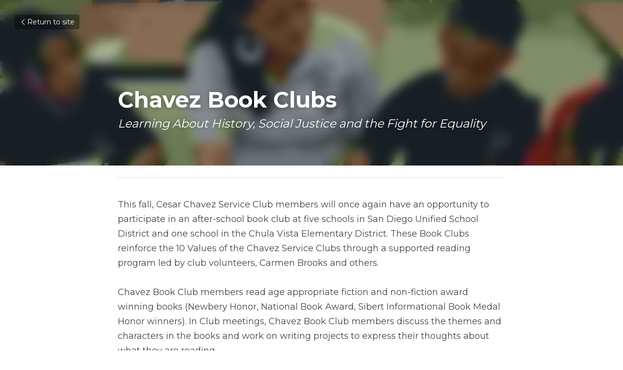

--- FILE ---
content_type: text/html; charset=utf-8
request_url: https://www.chavezclubs.org/blog/chavez-book-clubs
body_size: 58775
content:
<!-- Powered by Strikingly.com 4 (1) Jan 19, 2026 at 09:17-->
<!DOCTYPE html>
<html itemscope itemtype='http://schema.org/WebPage' lang='en' xmlns:og='http://ogp.me/ns#' xmlns='http://www.w3.org/1999/xhtml'>
<head>
<title>Chavez Book Clubs</title>
<meta content="text/html; charset=UTF-8" http-equiv="Content-Type">
<meta content="width=device-width,initial-scale=1.0,user-scalable=yes,minimum-scale=1.0,maximum-scale=3.0" id="viewport" name="viewport">
<meta content="This fall, Cesar Chavez Service Club members will once again have an opportunity to participate in an after-school book club at five schools in San Diego Unified School District an" name="description">
<meta content="article" property="og:type">
<meta content="Chavez Book Clubs" property="og:title">
<meta content="https://www.chavezclubs.org/blog/chavez-book-clubs" property="og:url">
<meta content="https://custom-images.strikinglycdn.com/res/hrscywv4p/image/upload/c_limit,fl_lossy,h_9000,w_1200,f_auto,q_auto/839998/6381afa0-8a3e-45f5-978f-daa436f849b5_sp2k7n.jpg" property="og:image">
<meta content="Chavez Book Clubs" property="og:site_name">
<meta content="This fall, Cesar Chavez Service Club members will once again have an opportunity to participate in an after-school book club at five schools in San Diego Unified School District an" property="og:description">
<meta content="Chavez Book Clubs" itemprop="name">
<meta content="This fall, Cesar Chavez Service Club members will once again have an opportunity to participate in an after-school book club at five schools in San Diego Unified School District an" itemprop="description">
<meta content="https://custom-images.strikinglycdn.com/res/hrscywv4p/image/upload/c_limit,fl_lossy,h_9000,w_1200,f_auto,q_auto/839998/6381afa0-8a3e-45f5-978f-daa436f849b5_sp2k7n.jpg" itemprop="image">
<meta content="summary_large_image" name="twitter:card">
<meta content="Chavez Book Clubs" name="twitter:title">
<meta content="This fall, Cesar Chavez Service Club members will once again have an opportunity to participate in an after-school book club at five schools in San Diego Unified School District an" name="twitter:description">
<meta content="https://custom-images.strikinglycdn.com/res/hrscywv4p/image/upload/c_limit,fl_lossy,h_9000,w_1200,f_auto,q_auto/839998/6381afa0-8a3e-45f5-978f-daa436f849b5_sp2k7n.jpg" name="twitter:image">
<meta name="csrf-param" content="authenticity_token">
<meta name="csrf-token" content="3wjZeWvXIZKkg5TUzBF8oyax9ZRslg2yssp/Mg/SvzTwN2Ct4hbvVuX2YZEYYEczEEJQ2tRAEQ5ApqZp/WKF+A==">
<style>@font-face{font-family:open_sans;src:url(https://static-assets.strikinglycdn.com/webpack/fonts/OpenSans-Bold-webfont.1d9c7945c7bc7dd0909105119bfbc191.eot);src:url(https://static-assets.strikinglycdn.com/webpack/fonts/OpenSans-Bold-webfont.1d9c7945c7bc7dd0909105119bfbc191.eot?#iefix) format("embedded-opentype"),url(https://static-assets.strikinglycdn.com/webpack/fonts/OpenSans-Bold-webfont.2e90d5152ce92858b62ba053c7b9d2cb.woff) format("woff"),url(https://static-assets.strikinglycdn.com/webpack/fonts/OpenSans-Bold-webfont.76cc6be5d8a231dc012fef4bdb86f79c.ttf) format("truetype"),url(https://static-assets.strikinglycdn.com/webpack/fonts/OpenSans-Bold-webfont.93349923b5274a36ac93cb3168d09123.svg#open_sansbold) format("svg");font-weight:700;font-style:normal;font-display:swap}@font-face{font-family:open_sans;src:url(https://static-assets.strikinglycdn.com/webpack/fonts/OpenSans-BoldItalic-webfont.6218c213bb8cf22b25710da6f3a90e48.eot);src:url(https://static-assets.strikinglycdn.com/webpack/fonts/OpenSans-BoldItalic-webfont.6218c213bb8cf22b25710da6f3a90e48.eot?#iefix) format("embedded-opentype"),url(https://static-assets.strikinglycdn.com/webpack/fonts/OpenSans-BoldItalic-webfont.7657144ec477cd61ac4a5d1af3fa2d28.woff) format("woff"),url(https://static-assets.strikinglycdn.com/webpack/fonts/OpenSans-BoldItalic-webfont.b6690626036a7d6824632769305b1978.ttf) format("truetype"),url(https://static-assets.strikinglycdn.com/webpack/fonts/OpenSans-BoldItalic-webfont.2b4eeeaef53b3496a5cdf82803666ed7.svg#open_sansbold_italic) format("svg");font-weight:700;font-style:italic;font-display:swap}@font-face{font-family:open_sans;src:url(https://static-assets.strikinglycdn.com/webpack/fonts/OpenSans-Italic-webfont.43d5342998f3607bd61a8239e98b1160.eot);src:url(https://static-assets.strikinglycdn.com/webpack/fonts/OpenSans-Italic-webfont.43d5342998f3607bd61a8239e98b1160.eot?#iefix) format("embedded-opentype"),url(https://static-assets.strikinglycdn.com/webpack/fonts/OpenSans-Italic-webfont.f42641eed834f7b97a9499362c6c8855.woff) format("woff"),url(https://static-assets.strikinglycdn.com/webpack/fonts/OpenSans-Italic-webfont.de7ef31e6295902347c5c3643b2d82da.ttf) format("truetype"),url(https://static-assets.strikinglycdn.com/webpack/fonts/OpenSans-Italic-webfont.5b774c25787e0a52c013463c9e3c4219.svg#open_sansitalic) format("svg");font-weight:400;font-style:italic;font-display:swap}@font-face{font-family:open_sans;src:url(https://static-assets.strikinglycdn.com/webpack/fonts/OpenSans-Light-webfont.09e00aa7622ece30a0f1e06b55f66c2a.eot);src:url(https://static-assets.strikinglycdn.com/webpack/fonts/OpenSans-Light-webfont.09e00aa7622ece30a0f1e06b55f66c2a.eot?#iefix) format("embedded-opentype"),url(https://static-assets.strikinglycdn.com/webpack/fonts/OpenSans-Light-webfont.45b47f3e9c7d74b80f5c6e0a3c513b23.woff) format("woff"),url(https://static-assets.strikinglycdn.com/webpack/fonts/OpenSans-Light-webfont.2e98fc3ce85f31f63010b706259cb604.ttf) format("truetype"),url(https://static-assets.strikinglycdn.com/webpack/fonts/OpenSans-Light-webfont.8f04ed9aeb2185499068d84842b95aa1.svg#open_sanslight) format("svg");font-weight:300;font-style:normal;font-display:swap}@font-face{font-family:open_sans;src:url(https://static-assets.strikinglycdn.com/webpack/fonts/OpenSans-LightItalic-webfont.550b5fda4a27cfedb7131b1a6e85e748.eot);src:url(https://static-assets.strikinglycdn.com/webpack/fonts/OpenSans-LightItalic-webfont.550b5fda4a27cfedb7131b1a6e85e748.eot?#iefix) format("embedded-opentype"),url(https://static-assets.strikinglycdn.com/webpack/fonts/OpenSans-LightItalic-webfont.b553da506077488bc65289e10841d527.woff) format("woff"),url(https://static-assets.strikinglycdn.com/webpack/fonts/OpenSans-LightItalic-webfont.1d22953c479914c2f801e08de666b0e8.ttf) format("truetype"),url(https://static-assets.strikinglycdn.com/webpack/fonts/OpenSans-LightItalic-webfont.fd6dd5fa10c5a74f0a767eeb695342f1.svg#open_sanslight_italic) format("svg");font-weight:300;font-style:italic;font-display:swap}@font-face{font-family:open_sans;src:url(https://static-assets.strikinglycdn.com/webpack/fonts/OpenSans-Regular-webfont.c4d82460ef260eb1589e73528cbfb257.eot);src:url(https://static-assets.strikinglycdn.com/webpack/fonts/OpenSans-Regular-webfont.c4d82460ef260eb1589e73528cbfb257.eot?#iefix) format("embedded-opentype"),url(https://static-assets.strikinglycdn.com/webpack/fonts/OpenSans-Regular-webfont.79515ad0788973c533405f7012dfeccd.woff) format("woff"),url(https://static-assets.strikinglycdn.com/webpack/fonts/OpenSans-Regular-webfont.488d5cc145299ba07b75495100419ee6.ttf) format("truetype"),url(https://static-assets.strikinglycdn.com/webpack/fonts/OpenSans-Regular-webfont.8185eb3059c46e4169ce107dfcf85950.svg#open_sansregular) format("svg");font-weight:400;font-style:normal;font-display:swap}@font-face{font-family:open_sans;src:url(https://static-assets.strikinglycdn.com/webpack/fonts/OpenSans-Semibold-webfont.f28eb362fb6afe946d822ee5451c2146.eot);src:url(https://static-assets.strikinglycdn.com/webpack/fonts/OpenSans-Semibold-webfont.f28eb362fb6afe946d822ee5451c2146.eot?#iefix) format("embedded-opentype"),url(https://static-assets.strikinglycdn.com/webpack/fonts/OpenSans-Semibold-webfont.697574b47bcfdd2c45e3e63c7380dd67.woff) format("woff"),url(https://static-assets.strikinglycdn.com/webpack/fonts/OpenSans-Semibold-webfont.b32acea6fd3c228b5059042c7ad21c55.ttf) format("truetype"),url(https://static-assets.strikinglycdn.com/webpack/fonts/OpenSans-Semibold-webfont.3f6b1eed8a0832d6f316fc26526348a8.svg#open_sanssemibold) format("svg");font-weight:600;font-style:normal;font-display:swap}@font-face{font-family:open_sans;src:url(https://static-assets.strikinglycdn.com/webpack/fonts/OpenSans-SemiboldItalic-webfont.70bafcaaadad9e17b9c7784abbc6b1c2.eot);src:url(https://static-assets.strikinglycdn.com/webpack/fonts/OpenSans-SemiboldItalic-webfont.70bafcaaadad9e17b9c7784abbc6b1c2.eot?#iefix) format("embedded-opentype"),url(https://static-assets.strikinglycdn.com/webpack/fonts/OpenSans-SemiboldItalic-webfont.719f7321a8366f4ee609737026432113.woff) format("woff"),url(https://static-assets.strikinglycdn.com/webpack/fonts/OpenSans-SemiboldItalic-webfont.64f886b232962979e2eaf29d93108286.ttf) format("truetype"),url(https://static-assets.strikinglycdn.com/webpack/fonts/OpenSans-SemiboldItalic-webfont.70eb93d7ba2ad241180085a9a74b0b95.svg#open_sanssemibold_italic) format("svg");font-weight:600;font-style:italic;font-display:swap}.s-blog .s-blog-post-section .s-text .s-component-content p{line-height:1.7}@font-face{font-family:Font Awesome\ 5 Free;font-style:normal;font-weight:400;font-display:block;src:url(https://static-assets.strikinglycdn.com/webpack/fonts/fa-regular-400.7630483dd4b0c48639d2ac54a894b450.eot);src:url(https://static-assets.strikinglycdn.com/webpack/fonts/fa-regular-400.7630483dd4b0c48639d2ac54a894b450.eot?#iefix) format("embedded-opentype"),url(https://static-assets.strikinglycdn.com/webpack/fonts/fa-regular-400.f0f8230116992e521526097a28f54066.woff2) format("woff2"),url(https://static-assets.strikinglycdn.com/webpack/fonts/fa-regular-400.7124eb50fc8227c78269f2d995637ff5.woff) format("woff"),url(https://static-assets.strikinglycdn.com/webpack/fonts/fa-regular-400.1f77739ca9ff2188b539c36f30ffa2be.ttf) format("truetype"),url(https://static-assets.strikinglycdn.com/webpack/fonts/fa-regular-400.0bb428459c8ecfa61b22a03def1706e6.svg#fontawesome) format("svg")}@font-face{font-family:Font Awesome\ 5 Free;font-style:normal;font-weight:900;font-display:block;src:url(https://static-assets.strikinglycdn.com/webpack/fonts/fa-solid-900.1042e8ca1ce821518a2d3e7055410839.eot);src:url(https://static-assets.strikinglycdn.com/webpack/fonts/fa-solid-900.1042e8ca1ce821518a2d3e7055410839.eot?#iefix) format("embedded-opentype"),url(https://static-assets.strikinglycdn.com/webpack/fonts/fa-solid-900.e8a427e15cc502bef99cfd722b37ea98.woff2) format("woff2"),url(https://static-assets.strikinglycdn.com/webpack/fonts/fa-solid-900.9fe5a17c8ab036d20e6c5ba3fd2ac511.woff) format("woff"),url(https://static-assets.strikinglycdn.com/webpack/fonts/fa-solid-900.605ed7926cf39a2ad5ec2d1f9d391d3d.ttf) format("truetype"),url(https://static-assets.strikinglycdn.com/webpack/fonts/fa-solid-900.376c1f97f6553dea1ca9b3f9081889bd.svg#fontawesome) format("svg")}@font-face{font-family:entypo;src:url(https://static-assets.strikinglycdn.com/webpack/fonts/entypo-fontello.d0357bfa224a314326f33b2840c79879.eot);src:url(https://static-assets.strikinglycdn.com/webpack/fonts/entypo-fontello.d0357bfa224a314326f33b2840c79879.eot) format("embedded-opentype"),url(https://static-assets.strikinglycdn.com/webpack/fonts/entypo-fontello.56c0334a3129bf39b25e0d4e67fcf233.woff) format("woff"),url(https://static-assets.strikinglycdn.com/webpack/fonts/entypo-fontello.dfaf21d0ca7ba2de51bcab7792332f02.ttf) format("truetype");font-weight:400;font-style:normal;font-display:swap}.s-text .s-component-content strong{font-weight:700}body,html{margin:0;padding:0}a,em,h1,input,p,strong{margin:0;padding:0;border:0;font-weight:400;font-style:normal;font-size:100%;line-height:1;font-family:inherit}html{font-size:100%;-webkit-text-size-adjust:100%;-ms-text-size-adjust:100%}a{text-decoration:none}html{font-size:14px;line-height:1}input::-webkit-input-placeholder{color:#c0c4c8}.eu-cookie-setting-dialog{width:100%;position:fixed;top:50%;left:50%;display:none;padding:20px;z-index:10000;max-width:500px;border-radius:5px;box-sizing:border-box;color:#555;-webkit-transform:translate(-50%,-50%);transform:translate(-50%,-50%);background-color:#f4f6f8;-webkit-animation:.3s ease-in-out slide_in_animation;animation:.3s ease-in-out slide_in_animation}.eu-cookie-setting-dialog .setting-title{font-size:14px;font-weight:700}.eu-cookie-setting-dialog .setting-item{display:-webkit-flex;display:flex;margin-top:20px;-webkit-align-items:flex-start;align-items:flex-start}.eu-cookie-setting-dialog .item-content{font-size:12px;margin:0 8px}.eu-cookie-setting-dialog .item-label{line-height:1;font-weight:700}.eu-cookie-setting-dialog .item-text{margin-top:5px;line-height:1.5}.eu-cookie-setting-dialog .setting-footer{margin-top:20px;text-align:right}.eu-cookie-setting-dialog .save-btn{color:#fff;font-size:12px;font-weight:700;padding:8px 10px;border-radius:4px;display:inline-block;letter-spacing:normal;background:#4b5056}.eu-cookie-setting-mask{position:fixed;display:none;top:0;left:0;width:100%;height:100%;z-index:10000;background:rgba(0,0,0,.4);-webkit-animation:.2s ease-in-out slide_in_animation;animation:.2s ease-in-out slide_in_animation}@-webkit-keyframes slide_in_animation{0%{opacity:0}to{opacity:1}}@keyframes slide_in_animation{0%{opacity:0}to{opacity:1}}#s-content{padding:0!important}.s-bg-image.s-bg-overlay:before{z-index:0}.s-blog .container{position:relative;width:816px;margin:0 auto;padding:0}.s-blog .container .columns{float:left;display:inline;margin-left:10px;margin-right:10px}.s-blog .container .sixteen.columns{width:796px}@media only screen and (min-width:728px) and (max-width:879px){.s-blog .container{position:relative;width:640px;margin:0 auto;padding:0}.s-blog .container .columns{float:left;display:inline;margin-left:7px;margin-right:7px}.s-blog .container .sixteen.columns{width:626px}}@media only screen and (min-width:590px) and (max-width:727px){.s-blog .container{position:relative;width:556px;padding:0;margin:0 auto}.s-blog .container .columns,.s-blog .container .sixteen.columns{width:540px;margin-left:8px;margin-right:8px}}@media only screen and (min-width:490px) and (max-width:589px){.s-blog .container{position:relative;width:456px;padding:0;margin:0 auto}.s-blog .container .columns,.s-blog .container .sixteen.columns{width:440px;margin-left:8px;margin-right:8px}}@media only screen and (min-width:430px) and (max-width:489px){.s-blog .container{position:relative;width:396px;padding:0;margin:0 auto}.s-blog .container .columns,.s-blog .container .sixteen.columns{width:380px;margin-left:8px;margin-right:8px}}@media only screen and (min-width:370px) and (max-width:429px){.s-blog .container{position:relative;width:336px;padding:0;margin:0 auto}.s-blog .container .columns,.s-blog .container .sixteen.columns{width:320px;margin-left:8px;margin-right:8px}}@media only screen and (min-width:350px) and (max-width:369px){.s-blog .container{position:relative;width:316px;padding:0;margin:0 auto}.s-blog .container .columns,.s-blog .container .sixteen.columns{width:300px;margin-left:8px;margin-right:8px}}@media only screen and (max-width:349px){.s-blog .container{position:relative;width:296px;padding:0;margin:0 auto}.s-blog .container .columns,.s-blog .container .sixteen.columns{width:280px;margin-left:8px;margin-right:8px}}#s-content h1{font-size:48px}.s-font-body{font-size:18px}.s-font-heading{font-size:36px}.s-blog .s-blog-body{background:#fff}.s-blog .s-block{text-align:left}.s-blog .s-blog-post-section{position:relative;margin-bottom:30px}.s-blog .s-blog-post-section .s-text .s-component-content{color:#444;line-height:1.7;float:none;display:block;margin-left:0;margin-right:0}.s-blog .s-blog-post-section .s-text .s-component-content a,.s-blog .s-blog-post-section .s-text .s-component-content p,.s-blog .s-blog-post-section .s-text .s-component-content strong{line-height:1.7}.s-blog .s-blog-post-section .s-text .s-component-content strong,.s-blog .s-blog-post-section .s-text .s-component-content strong a{font-weight:700}.s-blog{font-size:18px}.s-blog h1{font-size:50px}.s-blog .s-blog-padding{padding:40px 0 60px}@media only screen and (max-width:727px){.s-blog .s-blog-padding{padding:30px 0}}.s-blog .s-blog-header .s-blog-header-inner{display:table;width:100%;height:auto;height:340px;color:#fff;overflow:hidden}.s-blog .s-blog-header .s-blog-header-inner h1{color:#fff}.s-blog .s-blog-header .s-blog-header-inner .s-blog-title{font-size:45px;margin-bottom:10px}@media only screen and (max-width:727px){.s-blog .s-blog-header .s-blog-header-inner .s-blog-title{font-size:36px}.s-blog .s-blog-header .s-blog-header-inner{height:220px}}.s-blog .s-blog-header .s-blog-header-inner .s-blog-subtitle{font-size:24px}.s-blog .s-blog-header .s-blog-header-inner.s-bg-light-text{color:#fff}.s-blog .s-blog-header .s-blog-header-inner.s-bg-light-text .s-blog-subtitle,.s-blog .s-blog-header .s-blog-header-inner.s-bg-light-text .s-blog-title{text-shadow:0 1px 12px rgba(0,0,0,.35)}.s-blog .s-blog-header .s-blog-header-inner .table-row-wrap{display:none}@media only screen and (max-width:489px){.s-blog h1{font-size:38px}.s-blog .s-blog-padding{padding-top:15px}.s-blog .s-blog-header .s-blog-header-inner .s-blog-back-link{display:none!important}.s-blog .s-blog-header .s-blog-header-inner .table-row-wrap{display:table-row;height:30px}@-moz-document url-prefix(){.s-blog .s-blog-header .s-blog-header-inner .table-row-wrap .container{padding-top:20px!important}}.s-blog .s-blog-header .s-blog-header-inner .table-row-wrap .s-blog-back-link{position:static;display:inline-block!important}}.s-blog .s-blog-header .s-blog-header-inner .s-blog-header-content{display:table-cell;vertical-align:bottom}.s-blog .s-blog-header .s-blog-header-inner .s-blog-subtitle-wrapper{font-size:36px;line-height:1.4;margin-bottom:10px}.s-blog .s-blog-header .s-blog-header-inner .s-blog-back-link{font-size:14px;background:rgba(0,0,0,.35);border-radius:3px;padding:8px 10px;color:#fff;line-height:1;display:inline-block;zoom:1;position:absolute;top:30px;left:30px;box-shadow:inset 0 0 2px rgba(0,0,0,.2);z-index:10!important}.s-blog .s-blog-header .s-blog-header-inner .s-blog-back-link .left-arrow{margin-right:2px}.s-blog .s-blog-header .s-blog-header-bottom{background:#fff}.s-blog .s-blog-header .s-blog-header-bottom .s-blog-info{padding:12px 0;border-bottom:1px solid #ddd;color:#a9aeb2;font-size:14px}.s-blog .s-blog-footer .s-blog-footer-inner .s-blog-subscription .fa-spinner{margin-left:5px}body{-webkit-animation-duration:.1s;-webkit-animation-name:fontfix;-webkit-animation-iteration-count:1;-webkit-animation-timing-function:linear;-webkit-animation-delay:.1s}@-webkit-keyframes fontfix{0%{opacity:1}to{opacity:1}}.container:after{content:"\0020";display:block;height:0;clear:both;visibility:hidden}#strikingly-tooltip-container{position:fixed;top:0;left:0;z-index:10000;width:100%;font-family:open_sans,Open Sans,sans-serif}::-webkit-input-placeholder{color:#c6c9cd;font-weight:400}:-moz-placeholder{color:#c6c9cd;font-weight:400}::-moz-placeholder{color:#c6c9cd;font-weight:400}::-ms-input-placeholder{color:#c6c9cd;font-weight:400}::input-placeholder{color:#c6c9cd;font-weight:400}.s-blog-info{font-size:16px}.fa{-moz-osx-font-smoothing:grayscale;-webkit-font-smoothing:antialiased;display:inline-block;font-style:normal;font-variant:normal;text-rendering:auto;line-height:1}.fa-pulse{-webkit-animation:1s steps(8) infinite fa-spin;animation:1s steps(8) infinite fa-spin}@-webkit-keyframes fa-spin{0%{-webkit-transform:rotate(0);transform:rotate(0)}to{-webkit-transform:rotate(1turn);transform:rotate(1turn)}}@keyframes fa-spin{0%{-webkit-transform:rotate(0);transform:rotate(0)}to{-webkit-transform:rotate(1turn);transform:rotate(1turn)}}.fa-spinner:before{content:"\f110"}.fa{font-family:Font Awesome\ 5 Free}.fa{font-weight:900}[class*=" entypo-"]:before{font-family:entypo;font-style:normal;font-weight:400;speak:none;display:inline-block;text-decoration:inherit;width:1em;text-align:center;font-variant:normal;text-transform:none;line-height:1em}.entypo-left-open-big:before{content:"\e874"}.s-component{position:relative}#s-content{position:relative;overflow:hidden;margin-left:0;min-height:100vh;font-size:16px}#s-content h1{font-size:45px}#s-content h1{line-height:inherit;font-weight:inherit}@media only screen and (max-width:479px){#s-content h1{font-size:36px}}.s-text .s-component-content{word-wrap:break-word}.s-text .s-component-content em{font-style:italic}.s-text .s-component-content strong,.s-text .s-component-content strong a{font-weight:700}.s-text .s-component-content p{line-height:inherit}.s-text em{font-weight:inherit}.s-block .s-block-item.s-repeatable-item{vertical-align:top;margin-bottom:30px;max-width:100%}@media only screen and (max-width:727px){.s-block .s-block-item.s-repeatable-item{clear:both!important}}.s-bg-overlay{position:relative}.s-bg-overlay:before{content:"";display:block!important;position:absolute;top:0;left:0;width:100%;height:100%;background:rgba(0,0,0,.39);-webkit-transform-style:preserve-3d;transform-style:preserve-3d}.s-bg-blurred{position:relative}@media only screen and (max-width:768px){html{scrollbar-width:none;-ms-overflow-style:none}::-webkit-scrollbar{width:0}}.s-blog-body .s-text .s-component-content a{color:#2aabd9;font-weight:inherit}.s-font-title{font-family:montserrat,sans-serif}.s-font-body{font-family:montserrat,sans-serif}.s-font-heading{font-family:montserrat,sans-serif}.s-blog .s-blog-body,.s-blog .s-blog-header{font-family:montserrat,sans-serif}#s-content h1{margin-bottom:10px}.s-blog .s-blog-header .s-blog-header-inner.s-bg-light-text h1{color:#fff}</style>
  <script>
window.$S={};$S.conf={"SUPPORTED_CURRENCY":[{"code":"AED","symbol":"\u062f.\u0625","decimal":".","thousand":",","precision":2,"name":"United Arab Emirates Dirham"},{"code":"AFN","symbol":"\u060b","decimal":".","thousand":",","precision":2,"name":"Afghan afghani"},{"code":"ALL","symbol":"Lek","decimal":",","thousand":".","precision":2,"name":"Albanian lek"},{"code":"AMD","symbol":"\u058f","decimal":",","thousand":".","precision":2,"name":"Armenian dram"},{"code":"ANG","symbol":"\u0192","decimal":",","thousand":".","precision":2,"name":"Netherlands Antillean guilder"},{"code":"AOA","symbol":"Kz","decimal":",","thousand":".","precision":2,"name":"Angolan kwanza"},{"code":"ARS","symbol":"$","decimal":",","thousand":".","precision":2,"name":"Argentine peso"},{"code":"AUD","symbol":"A$","decimal":".","thousand":" ","precision":2,"name":"Australian Dollar"},{"code":"AWG","symbol":"\u0192","decimal":".","thousand":",","precision":2,"name":"Aruban florin"},{"code":"AZN","symbol":"\u20bc","decimal":".","thousand":",","precision":2,"name":"Azerbaijani Manat"},{"code":"BAM","symbol":"KM","decimal":",","thousand":".","precision":2,"name":"Bosnia and Herzegovina convertible mark"},{"code":"BBD","symbol":"$","decimal":".","thousand":",","precision":2,"name":"Barbadian dollar"},{"code":"BDT","symbol":"Tk","decimal":".","thousand":",","precision":2,"name":"Bangladeshi Taka"},{"code":"BGN","symbol":"\u043b\u0432","decimal":",","thousand":".","precision":2,"name":"Bulgarian lev"},{"code":"BHD","symbol":"\u062f.\u0628","decimal":".","thousand":",","precision":3,"name":"Bahraini dinar"},{"code":"BIF","symbol":"FBu","decimal":".","thousand":",","precision":0,"name":"Burundian franc"},{"code":"BMD","symbol":"$","decimal":".","thousand":",","precision":2,"name":"Bermudian dollar"},{"code":"BND","symbol":"$","decimal":".","thousand":",","precision":2,"name":"Brunei dollar"},{"code":"BOB","symbol":"$b","decimal":",","thousand":".","precision":2,"name":"Bolivian boliviano"},{"code":"BRL","symbol":"R$","decimal":",","thousand":".","precision":2,"name":"Brazilian Real","format":"%s %v"},{"code":"BSD","symbol":"$","decimal":".","thousand":",","precision":2,"name":"Bahamian dollar"},{"code":"BTN","symbol":"Nu.","decimal":".","thousand":",","precision":2,"name":"Bhutanese ngultrum"},{"code":"BWP","symbol":"P","decimal":".","thousand":",","precision":2,"name":"Botswana pula"},{"code":"BYN","symbol":"Br","decimal":".","thousand":",","precision":2,"name":"Belarusian ruble"},{"code":"BZD","symbol":"BZ$","decimal":".","thousand":",","precision":2,"name":"Belize dollar"},{"code":"CAD","symbol":"$","decimal":".","thousand":",","precision":2,"name":"Canadian Dollar"},{"code":"CDF","symbol":"FC","decimal":".","thousand":",","precision":2,"name":"Congolese franc"},{"code":"CHF","symbol":"CHF","decimal":".","thousand":"'","precision":2,"name":"Swiss Franc","format":"%s %v"},{"code":"CLP","symbol":"$","decimal":"","thousand":".","precision":0,"name":"Chilean Peso"},{"code":"CNY","symbol":"\u00a5","decimal":".","thousand":",","precision":2,"name":"Chinese Yuan"},{"code":"CRC","symbol":"\u20a1","decimal":",","thousand":".","precision":2,"name":"Costa Rican col\u00f3n"},{"code":"CUP","symbol":"$","decimal":".","thousand":",","precision":2,"name":"Cuban peso"},{"code":"CVE","symbol":"$","decimal":".","thousand":",","precision":2,"name":"Cape Verdean escudo"},{"code":"CZK","symbol":"K\u010d","decimal":",","thousand":".","precision":2,"name":"Czech Koruna","format":"%v %s"},{"code":"DJF","symbol":"Fdj","decimal":".","thousand":",","precision":0,"name":"Djiboutian franc"},{"code":"DKK","symbol":"kr","decimal":".","thousand":",","precision":2,"name":"Danish Krone","format":"%v %s"},{"code":"DOP","symbol":"RD$","decimal":".","thousand":",","precision":2,"name":"Dominican peso"},{"code":"DZD","symbol":"\u062f\u062c","decimal":",","thousand":".","precision":2,"name":"Algerian dinar"},{"code":"EGP","symbol":"E\u00a3","decimal":".","thousand":",","precision":2,"name":"Egyptian pound"},{"code":"ERN","symbol":"Nkf","decimal":".","thousand":",","precision":2,"name":"Eritrean nakfa"},{"code":"ETB","symbol":"Br","decimal":".","thousand":",","precision":2,"name":"Ethiopian birr"},{"code":"EUR","symbol":"\u20ac","decimal":",","thousand":".","precision":2,"name":"Euro","format":"%v %s"},{"code":"FJD","symbol":"$","decimal":".","thousand":",","precision":2,"name":"Fijian dollar"},{"code":"FKP","symbol":"\u00a3","decimal":".","thousand":",","precision":2,"name":"Falkland Islands pound"},{"code":"GBP","symbol":"\u00a3","decimal":".","thousand":",","precision":2,"name":"British Pound"},{"code":"GEL","symbol":"\u10da","decimal":",","thousand":".","precision":2,"name":"Georgian lari"},{"code":"GGP","symbol":"\u00a3","decimal":".","thousand":",","precision":2,"name":"Guernsey pound"},{"code":"GHS","symbol":"GH\u20b5","decimal":".","thousand":",","precision":2,"name":"Ghanaian cedi"},{"code":"GIP","symbol":"\u00a3","decimal":".","thousand":",","precision":2,"name":"Gibraltar pound"},{"code":"GMD","symbol":"D","decimal":".","thousand":",","precision":2,"name":"Gambian dalasi"},{"code":"GNF","symbol":"\u20a3","decimal":".","thousand":",","precision":0,"name":"Guinean franc"},{"code":"GTQ","symbol":"Q","decimal":".","thousand":",","precision":2,"name":"Guatemalan quetzal"},{"code":"GYD","symbol":"G$","decimal":".","thousand":",","precision":2,"name":"Guyanese dollar"},{"code":"HKD","symbol":"HK$","decimal":".","thousand":",","precision":2,"name":"Hong Kong Dollar"},{"code":"HNL","symbol":"L","decimal":".","thousand":",","precision":2,"name":"Honduran lempira"},{"code":"HRK","symbol":"kn","decimal":".","thousand":",","precision":2,"name":"Croatian kuna"},{"code":"HTG","symbol":"G","decimal":".","thousand":",","precision":2,"name":"Haitian gourde"},{"code":"HUF","symbol":"Ft","decimal":"","thousand":",","precision":0,"name":"Hungarian Forint","format":"%v %s"},{"code":"ILS","symbol":"\u20aa","decimal":".","thousand":",","precision":2,"name":"Israeli New Shekel"},{"code":"IMP","symbol":"\u00a3","decimal":".","thousand":",","precision":2,"name":"Isle of Man pound"},{"code":"INR","symbol":"\u20b9","decimal":".","thousand":",","precision":2,"name":"Indian Rupee"},{"code":"IQD","symbol":"\u062f.\u0639","decimal":".","thousand":",","precision":3,"name":"Iraqi dinar"},{"code":"IRR","symbol":"\u062a\u0648\u0645\u0627\u0646","decimal":".","thousand":",","precision":2,"name":"Iranian rial"},{"code":"ISK","symbol":"kr","decimal":",","thousand":".","precision":2,"name":"Icelandic kr\u00f3na"},{"code":"JEP","symbol":"\u00a3","decimal":".","thousand":",","precision":2,"name":"Jersey pound"},{"code":"JMD","symbol":"J$","decimal":".","thousand":",","precision":2,"name":"Jamaican Dollar"},{"code":"JOD","symbol":"JD","decimal":".","thousand":",","precision":3,"name":"Jordanian Dinar"},{"code":"JPY","symbol":"\u00a5","decimal":"","thousand":",","precision":0,"name":"Japanese Yen","format":"%s %v"},{"code":"KES","symbol":"KSh","decimal":".","thousand":",","precision":2,"name":"Kenyan shilling"},{"code":"KGS","symbol":"\u043b\u0432","decimal":",","thousand":".","precision":2,"name":"Kyrgyzstani som"},{"code":"KHR","symbol":"\u17db","decimal":".","thousand":",","precision":2,"name":"Cambodian riel"},{"code":"KMF","symbol":"CF","decimal":".","thousand":",","precision":0,"name":"Comorian franc"},{"code":"KPW","symbol":"\u20a9","decimal":".","thousand":",","precision":2,"name":"North Korean won"},{"code":"KRW","symbol":"\uc6d0","decimal":"","thousand":",","precision":0,"name":"South Korean Won","format":"%v %s"},{"code":"KWD","symbol":"\u062f.\u0643","decimal":".","thousand":",","precision":3,"name":"Kuwait dinar"},{"code":"KYD","symbol":"CI$","decimal":".","thousand":",","precision":2,"name":"Cayman Islands dollar"},{"code":"KZT","symbol":"\u20b8","decimal":",","thousand":".","precision":2,"name":"Kazakhstani tenge"},{"code":"LBP","symbol":"LL","decimal":".","thousand":",","precision":2,"name":"Lebanese pound"},{"code":"LKR","symbol":"\u20a8","decimal":".","thousand":",","precision":2,"name":"Sri Lankan rupee"},{"code":"LRD","symbol":"LR$","decimal":".","thousand":",","precision":2,"name":"Liberian dollar"},{"code":"LSL","symbol":"M","decimal":".","thousand":",","precision":2,"name":"Lesotho loti"},{"code":"LYD","symbol":"LD","decimal":".","thousand":",","precision":3,"name":"Libyan dinar"},{"code":"MAD","symbol":"\u062f.\u0645.","decimal":",","thousand":".","precision":2,"name":"Moroccan dirham"},{"code":"MDL","symbol":"L","decimal":",","thousand":".","precision":2,"name":"Moldovan leu"},{"code":"MGA","symbol":"Ar","decimal":".","thousand":",","precision":0,"name":"Malagasy ariary"},{"code":"MKD","symbol":"\u0434\u0435\u043d","decimal":",","thousand":".","precision":2,"name":"Macedonian denar"},{"code":"MMK","symbol":"Ks","decimal":".","thousand":",","precision":2,"name":"Myanmar kyat"},{"code":"MNT","symbol":"\u20ae","decimal":".","thousand":",","precision":2,"name":"Mongolian tugrik"},{"code":"MOP","symbol":"MOP$","decimal":".","thousand":",","precision":2,"name":"Macanese pataca"},{"code":"MRO","symbol":"UM","decimal":".","thousand":",","precision":2,"name":"Mauritanian Ouguiya"},{"code":"MRU","symbol":"UM","decimal":".","thousand":",","precision":2,"name":"Mauritanian ouguiya"},{"code":"MUR","symbol":"\u20a8","decimal":".","thousand":",","precision":2,"name":"Mauritian rupee"},{"code":"MVR","symbol":"Rf","decimal":".","thousand":",","precision":2,"name":"Maldivian rufiyaa"},{"code":"MWK","symbol":"K","decimal":".","thousand":",","precision":2,"name":"Malawian kwacha"},{"code":"MXN","symbol":"$","decimal":".","thousand":",","precision":2,"name":"Mexican Peso"},{"code":"MYR","symbol":"RM","decimal":".","thousand":",","precision":2,"name":"Malaysian Ringgit"},{"code":"MZN","symbol":"MT","decimal":",","thousand":".","precision":2,"name":"Mozambican metical"},{"code":"NAD","symbol":"N$","decimal":".","thousand":",","precision":2,"name":"Namibian dollar"},{"code":"NGN","symbol":"\u20a6","decimal":".","thousand":",","precision":2,"name":"Nigerian naira"},{"code":"NIO","symbol":"C$","decimal":".","thousand":",","precision":2,"name":"Nicaraguan c\u00f3rdoba"},{"code":"NOK","symbol":"kr","decimal":",","thousand":".","precision":2,"name":"Norwegian Krone","format":"%v %s"},{"code":"NPR","symbol":"\u20a8","decimal":".","thousand":",","precision":2,"name":"Nepalese rupee"},{"code":"NZD","symbol":"$","decimal":".","thousand":",","precision":2,"name":"New Zealand Dollar"},{"code":"OMR","symbol":"\u0631.\u0639.","decimal":".","thousand":",","precision":3,"name":"Omani rial"},{"code":"PAB","symbol":"B\/.","decimal":".","thousand":",","precision":2,"name":"Panamanian balboa"},{"code":"PEN","symbol":"S\/.","decimal":".","thousand":",","precision":2,"name":"Peruvian Sol"},{"code":"PGK","symbol":"K","decimal":".","thousand":",","precision":2,"name":"Papua New Guinean kina"},{"code":"PHP","symbol":"\u20b1","decimal":".","thousand":",","precision":2,"name":"Philippine Peso"},{"code":"PKR","symbol":"\u20a8","decimal":".","thousand":",","precision":2,"name":"Pakistani rupee"},{"code":"PLN","symbol":"z\u0142","decimal":",","thousand":" ","precision":2,"name":"Polish Zloty","format":"%v %s"},{"code":"PYG","symbol":"\u20b2","decimal":",","thousand":".","precision":0,"name":"Paraguayan guaran\u00ed"},{"code":"QAR","symbol":"\u0631.\u0642","decimal":".","thousand":",","precision":2,"name":"Qatari riyal"},{"code":"RON","symbol":"lei","decimal":",","thousand":".","precision":2,"name":"Romanian leu"},{"code":"RSD","symbol":"\u0434\u0438\u043d","decimal":",","thousand":".","precision":2,"name":"Serbian dinar"},{"code":"RUB","symbol":"\u20bd","decimal":",","thousand":".","precision":2,"name":"Russian Ruble","format":"%v %s"},{"code":"RWF","symbol":"FRw","decimal":".","thousand":",","precision":0,"name":"Rwandan franc"},{"code":"SAR","symbol":"\u0631.\u0633","decimal":".","thousand":",","precision":2,"name":"Saudi Arabian riyal"},{"code":"SBD","symbol":"SI$","decimal":".","thousand":",","precision":2,"name":"Solomon Islands dollar"},{"code":"SCR","symbol":"SRe","decimal":".","thousand":",","precision":2,"name":"Seychellois rupee"},{"code":"SDG","symbol":"SDG","decimal":".","thousand":",","precision":2,"name":"Sudanese pound"},{"code":"SEK","symbol":"kr","decimal":".","thousand":" ","precision":2,"name":"Swedish Krona","format":"%v %s"},{"code":"SGD","symbol":"S$","decimal":".","thousand":",","precision":2,"name":"Singapore Dollar"},{"code":"SHP","symbol":"\u00a3","decimal":".","thousand":",","precision":2,"name":"Saint Helena pound"},{"code":"SLL","symbol":"Le","decimal":".","thousand":",","precision":2,"name":"Sierra Leonean leone"},{"code":"SOS","symbol":"S","decimal":".","thousand":",","precision":2,"name":"Somali shilling"},{"code":"SRD","symbol":"$","decimal":",","thousand":".","precision":2,"name":"Surinamese dollar"},{"code":"SSP","symbol":"SS\u00a3","decimal":".","thousand":",","precision":2,"name":"South Sudanese pound"},{"code":"STD","symbol":"Db","decimal":".","thousand":",","precision":2,"name":"Sao Tomean Dobra"},{"code":"STN","symbol":"Db","decimal":".","thousand":",","precision":2,"name":"S\u00e3o Tom\u00e9 and Pr\u00edncipe dobra"},{"code":"SYP","symbol":"LS","decimal":".","thousand":",","precision":2,"name":"Syrian pound"},{"code":"SZL","symbol":"E","decimal":".","thousand":",","precision":2,"name":"Swazi lilangeni"},{"code":"THB","symbol":"\u0e3f","decimal":".","thousand":",","precision":2,"name":"Thai Baht"},{"code":"TJS","symbol":"SM","decimal":".","thousand":",","precision":2,"name":"Tajikistani somoni"},{"code":"TMT","symbol":"T","decimal":".","thousand":",","precision":2,"name":"Turkmenistan manat"},{"code":"TND","symbol":"\u062f.\u062a","decimal":".","thousand":",","precision":3,"name":"Tunisian dinar"},{"code":"TOP","symbol":"T$","decimal":".","thousand":",","precision":2,"name":"Tongan pa\u02bbanga"},{"code":"TRY","symbol":"\u20ba","decimal":".","thousand":",","precision":2,"name":"Turkish lira"},{"code":"TTD","symbol":"TT$","decimal":".","thousand":",","precision":2,"name":"Trinidad and Tobago dollar"},{"code":"TWD","symbol":"NT$","decimal":"","thousand":",","precision":0,"name":"New Taiwan Dollar"},{"code":"TZS","symbol":"Tsh","decimal":".","thousand":",","precision":2,"name":"Tanzanian shilling"},{"code":"UAH","symbol":"\u20b4","decimal":".","thousand":",","precision":2,"name":"Ukrainian hryvnia"},{"code":"UGX","symbol":"USh","decimal":".","thousand":",","precision":2,"name":"Ugandan shilling"},{"code":"USD","symbol":"$","decimal":".","thousand":",","precision":2,"name":"United States Dollar"},{"code":"UYU","symbol":"$U","decimal":",","thousand":".","precision":2,"name":"Uruguayan peso"},{"code":"UZS","symbol":"\u043b\u0432","decimal":",","thousand":".","precision":2,"name":"Uzbekistani so\u02bbm"},{"code":"VES","symbol":"Bs.S.","decimal":".","thousand":",","precision":2,"name":"Venezuelan bol\u00edvar soberano"},{"code":"VUV","symbol":"VT","decimal":".","thousand":",","precision":0,"name":"Vanuatu vatu"},{"code":"WST","symbol":"WS$","decimal":".","thousand":",","precision":2,"name":"Samoan t\u0101l\u0101"},{"code":"XAF","symbol":"FCFA","decimal":".","thousand":",","precision":0,"name":"Central African CFA franc"},{"code":"XCD","symbol":"EC$","decimal":".","thousand":",","precision":2,"name":"East Caribbean dollar"},{"code":"XDR","symbol":"SDR","decimal":".","thousand":"","precision":0,"name":"Special drawing rights"},{"code":"XOF","symbol":"CFA","decimal":".","thousand":",","precision":0,"name":"West African CFA franc"},{"code":"XPF","symbol":"\u20a3","decimal":".","thousand":",","precision":0,"name":"CFP franc"},{"code":"YER","symbol":"\u0631.\u064a","decimal":".","thousand":",","precision":2,"name":"Yemeni rial"},{"code":"ZAR","symbol":"R","decimal":".","thousand":",","precision":2,"name":"South African Rand"},{"code":"ZMW","symbol":"K","decimal":",","thousand":".","precision":2,"name":"Zambian kwacha"},{"code":"IDR","symbol":"Rp ","decimal":"","thousand":".","precision":0,"name":"Indonesian Rupiah"},{"code":"VND","symbol":"\u20ab","decimal":"","thousand":".","precision":0,"name":"Vietnamese Dong","format":"%v%s"},{"code":"LAK","symbol":"\u20ad","decimal":".","thousand":",","precision":2,"name":"Lao kip"},{"code":"COP","symbol":"$","decimal":".","thousand":",","precision":0,"name":"Colombian Peso"}],"keenio_collection":"strikingly_pageviews","keenio_pbs_impression_collection":"strikingly_pbs_impression","keenio_pbs_conversion_collection":"strikingly_pbs_conversion","keenio_pageservice_imageshare_collection":"strikingly_pageservice_imageshare","keenio_page_socialshare_collection":"strikingly_page_socialshare","keenio_page_framing_collection":"strikingly_page_framing","keenio_file_download_collection":"strikingly_file_download","is_google_analytics_enabled":true,"gdpr_compliance_feature":false,"is_strikingly_analytics_enabled":true,"baidu_xzh_json":null,"isBlog":true};$S.globalConf={"premium_apps":["HtmlApp","EcwidApp","MailChimpApp","CeleryApp","LocuApp"],"environment":"production","env":"production","host_suffix":"strikingly.com","asset_url":"https:\/\/static-assets.strikinglycdn.com","support_url":"http:\/\/support.strikingly.com","sxl_font_api_url":"https:\/\/static-fonts-css.strikinglycdn.com","locale":"en","enable_live_chat":true,"s_in_china":false,"browser_locale":null,"is_sxl":false,"is_rtl":false,"google":{"recaptcha_v2_client_key":"6LeRypQbAAAAAGgaIHIak2L7UaH4Mm3iS6Tpp7vY","recaptcha_v2_invisible_client_key":"6LdmtBYdAAAAAJmE1hETf4IHoUqXQaFuJxZPO8tW"},"hcaptcha":{"hcaptcha_checkbox_key":"cd7ccab0-57ca-49aa-98ac-db26473a942a","hcaptcha_invisible_key":"65400c5a-c122-4648-971c-9f7e931cd872"},"user_image_cdn":{"qn":"\/\/user-assets.sxlcdn.com","s":"\/\/custom-images.strikinglycdn.com"},"user_image_private_cdn":{"qn":null},"rollout":{"crm_livechat":true,"google_invisible_recaptcha":true,"enabled_hcaptcha":true,"nav_2021":true,"nav_2021_off":false,"nav_2023":true,"new_blog_layout":true,"pbs_i18n":true},"GROWINGIO_API_KEY":null,"BAIDU_API_KEY":null,"SEGMENTIO_API_KEY":"eb3txa37hi","FACEBOOK_APP_ID":"138736959550286","WECHAT_APP_ID":null,"KEEN_IO_PROJECT_ID":"5317e03605cd66236a000002","KEEN_IO_WRITE_KEY":"[base64]","CLOUDINARY_CLOUD_NAME":"hrscywv4p","CLOUDINARY_PRESET":"oxbxiyxl","BUGSNAG_FE_API_KEY":"","BUGSNAG_FE_JS_RELEASE_STAGE":"production","WEB_PUSH_PUB_KEY":"BDKuVD3CPl9FsdF_P7eYJg1i-siryCIDQRcOhTu2zMMFbNrXaugVggo_7vy5OHPYTVaXkLBWv8PUPdduzaKq8xE="};$S.miniProgramAppType=null;$S.blogPostData={"blogPostMeta":{"id":11594258,"state":"published","pinned":false,"notified":false,"createdAt":"2021-03-03T10:21:20.299-08:00","publishedAt":"2018-07-08T14:44:31.743-07:00","publicUrl":"https:\/\/www.chavezclubs.org\/blog\/chavez-book-clubs","customSlug":null,"editCount":166,"publishedEditCount":166,"mode":"show","role":null,"reviewState":null,"needReview":false,"censorshipResult":null,"reviewUpdatedAt":null,"scheduledPublishAt":null,"scheduledPublishAtUtcTime":null,"scheduledTimeZone":null,"postedToWechat":false,"tags":[],"categories":[],"socialMediaConfig":{"url":"https:\/\/www.chavezclubs.org\/blog\/chavez-book-clubs","title":"Chavez Book Clubs","image":"https:\/\/custom-images.strikinglycdn.com\/res\/hrscywv4p\/image\/upload\/c_limit,fl_lossy,h_9000,w_1200,f_auto,q_auto\/839998\/6381afa0-8a3e-45f5-978f-daa436f849b5_sp2k7n.jpg","description":"This fall, Cesar Chavez Service Club members will once again have an opportunity to participate in an after-school book club at five schools in San Diego Unified School District and one school in the Chula Vista Elementary District. These Book Clubs reinforce the 10 Values of the Chavez Service...","fbAppId":"138736959550286"},"nextBlogPostTitle":"A Tribute To Ana!","nextBlogPostRelativeUrl":"\/blog\/a-tribute-to-ana","nextBlogPostId":11594257,"prevBlogPostTitle":"Springtime At Zamorano  Fine Arts Academy","prevBlogPostRelativeUrl":"\/blog\/springtime-at-zamorano-fine-arts-academy","prevBlogPostId":11594259},"pageMeta":{"blogSettings":{"previewLayout":1,"has_subscription_code_before":false,"has_subscription_code":false,"show_amp":null,"show_more_posts_with":"popup","used_disqus_comments_before":false,"preview_layout":1,"show_rss":true,"show_subscription_form":true,"show_subscriptions_tab":true,"hide_new_blog_tips":true},"isPro":true,"isV4":true,"forcedLocale":"en","userId":2155614,"membership":"pro","theme":{"id":59,"css_file":"themes/s5-theme/main","color_list":"","created_at":"2017-12-17T18:25:54.886-08:00","updated_at":"2018-04-10T19:58:57.731-07:00","display_name":"S5 Theme","default_slide_list":"","navbar_file":"s5-theme/navbar","footer_file":null,"name":"s5-theme","thumb_image":null,"use_background_image":false,"demo_page_id":null,"type_mask":1,"data_page_id":null,"is_new":false,"priority":0,"header_file":null,"data":"{\"menu\":{\"type\":\"Menu\",\"components\":{\"logo\":{\"type\":\"Image\",\"image_type\":\"small\",\"url\":\"/images/defaults/default_logo.png\"},\"title\":{\"type\":\"RichText\",\"value\":\"Title Text\",\"text_type\":\"title\"}}}}","name_with_v4_fallback":"s5-theme"},"permalink":"site-2155614-5677-1301","subscriptionPlan":"pro_yearly","subscriptionPeriod":"yearly","isOnTrial":false,"customColors":{"type":"CustomColors","id":"f_d35970ff-fab0-4cef-a27f-e8b4bf8cae86","defaultValue":null,"active":true,"highlight1":"#a09e1b","highlight2":"#0d3e5e"},"animations":{"type":"Animations","id":"f_1e864d09-1899-4c92-98b3-d7c80ca2377e","defaultValue":null,"page_scroll":"slide_in","background":"none","image_link_hover":"zoom_in"},"s5Theme":{"type":"Theme","id":"f_247e5d2c-d437-4993-a487-1c633cb2e339","defaultValue":null,"version":"11","nav":{"type":"NavTheme","id":"f_a7eefaef-c78a-4fe1-925d-f515062961c4","defaultValue":null,"name":"topBar","layout":"a","padding":"medium","sidebarWidth":"medium","topContentWidth":"section","horizontalContentAlignment":"center","verticalContentAlignment":"middle","fontSize":"large","backgroundColor1":"#0d3e5e","highlightColor":"#a09e1b","presetColorName":"accentDark","itemColor":"#ffffff","itemSpacing":"compact","dropShadow":"no","socialMediaListType":"link","isTransparent":false,"isSticky":true,"showSocialMedia":false,"highlight":{"blockBackgroundColor":null,"blockTextColor":null,"blockBackgroundColorSettings":{"id":"28771e90-712b-4ca7-8ea7-8d971c7f7d86","default":"#4a490d","preIndex":null,"type":"custom"},"blockTextColorSettings":{"id":"58f40299-9676-4993-b04b-6835e332607f","default":"#ffffff","preIndex":null,"type":"custom"},"blockShape":"pill","textColor":null,"textColorSettings":{"id":"3330663f-982d-44a7-bbb4-0cf88f7993a3","default":"#4a490d","preIndex":null,"type":"custom"},"type":"underline","id":"f_9467b621-8c62-4743-90d1-347e5f161473"},"border":{"enable":false,"borderColor":"#000","position":"bottom","thickness":"small","borderColorSettings":{"preIndex":null,"type":"custom","default":"#ffffff","id":"f_76ca168f-179f-4f34-94db-7606b859e091"}},"layoutsVersionStatus":{"a":{"status":"done","from":"v1","to":"v2","currentVersion":"v2"},"b":{"status":"done","from":"v1","to":"v2","currentVersion":"v2"},"g":{"status":"done","from":"v1","to":"v2","currentVersion":"v2"}},"socialMedia":[],"socialMediaButtonList":[{"type":"Facebook","id":"a7973fc8-9b8f-11ee-9174-c301d2e71512","url":"","link_url":"","share_text":"","show_button":false},{"type":"Twitter","id":"a7973fc9-9b8f-11ee-9174-c301d2e71512","url":"","link_url":"","share_text":"","show_button":false},{"type":"LinkedIn","id":"a7973fca-9b8f-11ee-9174-c301d2e71512","url":"","link_url":"","share_text":"","show_button":false},{"type":"Pinterest","id":"a7973fcb-9b8f-11ee-9174-c301d2e71512","url":"","link_url":"","share_text":"","show_button":false}],"socialMediaContactList":[{"type":"SocialMediaPhone","id":"a7973fce-9b8f-11ee-9174-c301d2e71512","defaultValue":"","className":"fas fa-phone-alt"},{"type":"SocialMediaEmail","id":"a7973fcf-9b8f-11ee-9174-c301d2e71512","defaultValue":"","className":"fas fa-envelope"}],"backgroundColorSettings":{"id":"0481d8ff-232a-4035-8169-3dcae06a4ac5","default":"#dfdd43","preIndex":6,"type":"pre-color"},"highlightColorSettings":{"id":"2bb326ab-f6e5-449f-81fa-f367d2be6abc","default":"#4a490d","preIndex":null,"type":"custom"},"itemColorSettings":{"id":"45db6e0f-f9bb-4d5c-ba6c-0f78aa438353","default":"#000000","preIndex":null,"type":"custom"}},"section":{"type":"SectionTheme","id":"f_4fc6197e-5182-4a82-a157-ca9ae223252b","defaultValue":null,"padding":"normal","contentWidth":"wide","contentAlignment":"center","baseFontSize":17,"titleFontSize":36,"subtitleFontSize":null,"itemTitleFontSize":null,"itemSubtitleFontSize":null,"textHighlightColor":null,"baseColor":"","titleColor":"","subtitleColor":"#a09e1b","itemTitleColor":"","itemSubtitleColor":"#a09e1b","textHighlightSelection":{"type":"TextHighlightSelection","id":"f_804ed909-da2e-4606-9d8d-df346e5bbc2c","defaultValue":null,"title":false,"subtitle":true,"itemTitle":false,"itemSubtitle":true},"base":{"preIndex":null,"type":"default","default":"#50555c","id":"f_fe299c93-87d8-4eb4-ab44-036d6376a832"},"title":{"preIndex":null,"type":"default","default":"#1D2023","id":"f_cfa12c37-45be-4d11-84aa-e3b2098a33bc"},"subtitle":{"preIndex":null,"type":"default","default":"#a09e1b","id":"f_3ccf5bba-1ee7-4e0c-acc5-9af1032a1628"},"itemTitle":{"preIndex":null,"type":"default","default":"#1D2023","id":"f_afa2f481-5bd7-460a-842e-919d6c0a0a70"},"itemSubtitle":{"preIndex":null,"type":"default","default":"#a09e1b","id":"f_c3e35fe7-e25e-4071-8d06-8d1453243cab"}},"firstSection":{"type":"FirstSectionTheme","id":"f_db90f220-e55e-4a61-8251-f8e855dc7278","defaultValue":null,"height":"full","shape":"none"},"button":{"type":"ButtonTheme","id":"f_78383a89-ed4d-4cda-9d68-f5c72825706d","defaultValue":null,"backgroundColor":"#a09e1b","shape":"pill","fill":"solid","backgroundSettings":{"preIndex":null,"type":"default","default":"#a09e1b","id":"f_9339e239-49f2-423f-b18a-d0fb952499e5"}}},"id":15233057,"headingFont":"georgia","titleFont":"barlow","bodyFont":"georgia","usedWebFontsNormalized":"Barlow:100,100italic,200,200italic,300,300italic,regular,italic,500,500italic,600,600italic,700,700italic,800,800italic,900,900italic|Montserrat:400,700","showAmp":null,"subscribersCount":0,"templateVariation":"","showStrikinglyLogo":false,"multiPage":true,"sectionLayout":"one-landscape-short-none","siteName":"Cesar Chavez Service Clubs","siteRollouts":{"custom_code":true,"pro_sections":true,"pro_apps":true,"custom_form":false,"new_settings_dialog_feature":true,"google_analytics":true,"strikingly_analytics":true,"popup":null,"membership_feature":false},"pageCustomDomain":"www.chavezclubs.org","pagePublicUrl":"https:\/\/www.chavezclubs.org\/","googleAnalyticsTracker":null,"googleAnalyticsType":null,"facebookPixelId":null,"gaTrackingId":"UA-25124444-6","errorceptionKey":"\"518ac810441fb4b7180002fa\"","keenioProjectId":"5317e03605cd66236a000002","keenioWriteKey":"[base64]","wechatMpAccountId":null,"blogSubscriptionUrl":"\/show_iframe_component\/6656152","chatSettings":null,"showNav":null,"hideNewBlogTips":true,"connectedSites":[],"enableFixedTextColor":true,"enableFixedTextColorRemaining":true,"enableFixedTextColorHasBgColor":true,"enableFixedGallerySectionRtlStyle":false,"enableFixedNavHorizontalAlign":false,"enableSectionSmartBinding":false,"enableFixedSectionContentStyle20251020":false,"enableNewLumaVersion":true,"enableFixedNavSpecialLogicColor":true},"content":{"type":"Blog.BlogData","id":"f_2a2f2c17-5c69-4054-aa74-2efa0504ba5b","defaultValue":null,"showComments":true,"showShareButtons":null,"header":{"type":"Blog.Header","id":"f_6de74f81-75be-485a-9374-ba37da1d0c44","defaultValue":null,"title":{"type":"Blog.Text","id":"f_6418573c-61b9-4b2c-a73b-4f78e2682784","defaultValue":false,"value":"\u003cp\u003e\u003cstrong\u003eChavez Book Clubs\u003c\/strong\u003e\u003c\/p\u003e","backupValue":null,"version":1},"subTitle":{"type":"Blog.Text","id":"f_c5133446-4864-46f5-8045-8a900c3b4c1a","defaultValue":false,"value":"\u003cp\u003e\u003cem\u003eLearning About History, Social Justice and the Fight for Equality\u003c\/em\u003e\u003c\/p\u003e","backupValue":null,"version":1},"backgroundImage":{"type":"Blog.BackgroundImage","id":"f_d92bb3f6-39e7-4164-af0b-7af333e93067","defaultValue":false,"url":"!","textColor":"overlay","backgroundVariation":null,"sizing":"cover","userClassName":null,"linkUrl":null,"linkTarget":null,"videoUrl":null,"videoHtml":"","storageKey":"839998\/6381afa0-8a3e-45f5-978f-daa436f849b5_sp2k7n","storage":"c","format":"jpg","h":285,"w":865,"s":30877,"useImage":true,"noCompression":null,"focus":{},"backgroundColor":{},"linkInputEnabled":null,"descriptionInputEnabled":null}},"footer":{"type":"Blog.Footer","id":"f_f45965dc-6387-47b7-bad9-4ddd96f36046","defaultValue":null,"comment":{"type":"Blog.Comment","id":"f_9fb1089b-99fa-4eb6-9f64-04ffe62c74a0","defaultValue":null,"shortName":""},"shareButtons":{"type":"Blog.ShareButtons","id":"f_b6e1725c-7761-4f16-a99f-3a75c086d5d4","defaultValue":false,"list_type":"link","button_list":[{"type":"Facebook","id":"f_25dbfa03-e543-40ea-940e-a379aba9d225","defaultValue":null,"url":"","link_url":null,"share_text":null,"app_id":null,"show_button":true},{"type":"Twitter","id":"f_37cdd694-2188-42f2-8ec5-0aacde0a3573","defaultValue":null,"url":"","link_url":null,"share_text":null,"show_button":true},{"type":"GPlus","id":"f_4ed33a5a-3deb-4402-b501-96939af97dbd","defaultValue":null,"url":"","link_url":null,"share_text":null,"show_button":true},{"type":"LinkedIn","id":"f_3ff542ae-5533-4525-99d9-48753fbb461a","defaultValue":null,"url":"","link_url":null,"share_text":null,"show_button":false},{"type":"Pinterest","id":"f_cf10cf2e-7cfb-42a9-a869-cb8b5a1f712b","defaultValue":null,"url":"","link_url":null,"share_text":null,"show_button":false}]}},"sections":[{"type":"Blog.Section","id":"f_88e47cff-6089-4324-9a05-3c73744def5d","defaultValue":null,"component":{"type":"RichText","id":"f_a80ae9c3-3e84-4c81-852e-9550ceecefe3","defaultValue":false,"value":"\u003cp\u003eThis fall, Cesar Chavez Service Club members will once again have an opportunity to participate in an after-school book club at five schools in San Diego Unified School District and one school in the Chula Vista Elementary District. These Book Clubs reinforce the 10 Values of the Chavez Service Clubs through a supported reading program led by club volunteers, Carmen Brooks and others.\u003c\/p\u003e","backupValue":null,"version":1}},{"type":"Blog.Section","id":"f_2746daf0-3b59-425d-8017-04b71e715839","defaultValue":null,"component":{"type":"RichText","id":"f_5b8c0d4c-38b3-4627-9a66-f32585035bd4","defaultValue":null,"value":"\u003cp\u003eChavez Book Club members read age appropriate fiction and non-fiction award winning books (Newbery Honor, National Book Award, Sibert Informational Book Medal Honor winners). In Club meetings, Chavez Book Club members discuss the themes and characters in the books and work on writing projects to express their thoughts about what they are reading.\u003c\/p\u003e","backupValue":null,"version":null}},{"type":"Blog.Section","id":"f_b801504e-4c44-423c-ad49-10df456b331c","defaultValue":null,"component":{"type":"RichText","id":"f_db88b985-af6e-432f-bee7-749779587f85","defaultValue":null,"value":"\u003cp\u003eWe love the enthusiasm our Chavista's have when reading these exciting books. They love the Book Club meetings and the chance to talk about these books with their friends. Most importantly, this extra reading and the critical thinking development that goes with it, is helping our Chavistas improve their grades and become better prepared for advancement in their school careers.\u003c\/p\u003e","backupValue":null,"version":null}},{"type":"Blog.Section","id":"f_b3411a7f-625c-4d88-95b2-a461fcce8154","defaultValue":null,"component":{"type":"RichText","id":"f_9f7b165c-161b-47e1-8410-23c7ae84641c","defaultValue":false,"value":"\u003cp\u003eBelow is our Book List with clickable links to Amazon in case you would like to read them with us. We have also put these books on an Amazon Wish List\u003cstrong\u003e\u003ca target=\"_blank\" href=\"http:\/\/a.co\/ff0gBV7\"\u003e \u003c\/a\u003e(\u003c\/strong\u003e\u003cu\u003e\u003cstrong\u003e\u003ca target=\"_blank\" href=\"http:\/\/a.co\/ff0gBV7\"\u003eCLICK HERE \u003c\/a\u003e\u003c\/strong\u003e\u003c\/u\u003eto see the list). If you want to purchase books to donate to our Chavistas use the Club address for shipping:\u003c\/p\u003e","backupValue":null,"version":1}},{"type":"Blog.Section","id":"f_8a4442f9-a4c3-4ff1-9f5c-79e41b73ef90","defaultValue":null,"component":{"type":"RichText","id":"f_d809d0dd-d80f-494a-a697-0e5d21d575c9","defaultValue":null,"value":"\u003cp\u003e\u003cstrong\u003eCesar Chavez Service Clubs\u003cbr\u003ePO Box 131156\u003cbr\u003eSan Diego, CA 92170\u003c\/strong\u003e\u003c\/p\u003e","backupValue":null,"version":null}},{"type":"Blog.Section","id":"f_bfdb7ce6-9ec7-4b3b-91cf-048e6a893ccd","defaultValue":null,"component":{"type":"RichText","id":"f_1a672d6f-39d5-4a12-bc4b-b1bb46817233","defaultValue":false,"value":"\u003cp style=\"font-size: 160%;\"\u003e\u003cstrong\u003eChavez Book Clubs - Reading List\u003c\/strong\u003e (with Amazon links)\u003c\/p\u003e","backupValue":null,"version":1}},{"type":"Blog.Section","id":"f_778bde81-699c-4c71-8c4a-716fb0713b3e","defaultValue":null,"component":{"type":"Image","id":"f_fc6daae6-4b71-4274-b251-c6cf481c3a32","defaultValue":null,"link_url":"","thumb_url":"!","url":"!","caption":"","description":"","storageKey":"839998\/22bded28-ca3b-417d-8b90-b007bd9a0490_s0hj48","storage":"c","storagePrefix":null,"format":"jpg","h":285,"w":200,"s":13265,"new_target":true,"noCompression":null,"cropMode":null,"focus":{}}},{"type":"Blog.Section","id":"f_ae1cc94b-b867-4e71-86bc-091fa50f3a4a","defaultValue":null,"component":{"type":"RichText","id":"f_d9e31fb6-3f3f-49ba-b2e1-f4f2d1b4925a","defaultValue":null,"value":"\u003cp\u003e\u003cstrong\u003e\u003cu\u003e\u003ca target=\"_blank\" href=\"https:\/\/smile.amazon.com\/Circuit-Stories-Life-Migrant-Child-ebook\/dp\/B003K16PB4\/ref=sr_1_1?s=books\u0026amp;ie=UTF8\u0026amp;qid=1531076055\u0026amp;sr=1-1\u0026amp;keywords=the+circuit\"\u003eThe Circuit\u003c\/a\u003e. \u003c\/u\u003e\u003c\/strong\u003eby \u003ca href=\"https:\/\/smile.amazon.com\/Francisco-Jim%C3%A9nez\/e\/B004LUCW7E\/ref=dp_byline_cont_ebooks_1\"\u003eFrancisco Jim\u00e9nez\u003c\/a\u003e\u00a0\u003c\/p\u003e\u003cp\u003e\"The Circuit,\" the story of young Panchito and his trumpet, is one of the most widely anthologized stories in Chicano literature. At long last, Jim\u00e9nez offers more about the wise, sensitive little boy who has grown into a role model for subsequent generations of immigrants.\u003c\/p\u003e","backupValue":null,"version":null}},{"type":"Blog.Section","id":"f_c2408ad7-bc1a-4a1b-b178-225342637e8c","defaultValue":null,"component":{"type":"Image","id":"f_11700789-fada-4f12-b8eb-a2c759b05c87","defaultValue":null,"link_url":"","thumb_url":"!","url":"!","caption":"","description":"","storageKey":"839998\/9441a59a-c2aa-4dc7-904e-c1746399be27_bwcxet","storage":"c","storagePrefix":null,"format":"jpg","h":278,"w":200,"s":20373,"new_target":true,"noCompression":null,"cropMode":null,"focus":{}}},{"type":"Blog.Section","id":"f_103d1da1-ae07-4648-a9b0-a1e934d3a97c","defaultValue":null,"component":{"type":"RichText","id":"f_db32bfc6-c9ca-44f9-87e7-7648cc06e975","defaultValue":null,"value":"\u003cp\u003e\u003ca target=\"_blank\" href=\"https:\/\/smile.amazon.com\/Breaking-Through-Francisco-Jim%C3%A9nez-ebook\/dp\/B003K16PM8\/ref=pd_cp_351_2?pf_rd_m=ATVPDKIKX0DER\u0026amp;pf_rd_p=80460301815383741\u0026amp;pf_rd_r=HM80ZPQGSTDFYT24KJSG\u0026amp;pd_rd_wg=Epdor\u0026amp;pf_rd_s=desktop-dp-sims\u0026amp;pf_rd_t=40701\u0026amp;pd_rd_w=JvLhJ\u0026amp;pf_rd_i=desktop-dp-sims\u0026amp;pd_rd_r=57569f63-82e0-11e8-8fa0-7ffb0b730c78\u0026amp;pd_rd_i=B003K16PM8\u0026amp;psc=1\u0026amp;refRID=HM80ZPQGSTDFYT24KJSG\"\u003e\u003cu\u003e\u003cstrong\u003eBreaking \u003c\/strong\u003e\u003c\/u\u003e\u003cspan style=\"text-align: initial;\"\u003e\u003cb\u003e\u003cu\u003eThrough\u003c\/u\u003e\u003c\/b\u003e\u003c\/span\u003e\u003c\/a\u003e, \u003ca href=\"https:\/\/smile.amazon.com\/Francisco-Jim%C3%A9nez\/e\/B004LUCW7E\/ref=dp_byline_cont_ebooks_1\"\u003eFrancisco Jim\u00e9nez\u003c\/a\u003e\u003c\/p\u003e\u003cp\u003eAt the age of fourteen, Francisco Jim\u00e9nez, together with his older brother Roberto and his mother, are caught by la migra. Forced to leave their home in California, the entire family travels all night for twenty hours by bus, arriving at the U.S. and Mexican border in Nogales, Arizona. In the months and years that follow during the late 1950s-early 1960s, Francisco, his mother and father, and his seven brothers and sister not only struggle to keep their family together.\u003c\/p\u003e","backupValue":null,"version":null}},{"type":"Blog.Section","id":"f_505b3f4e-17cf-46f4-9fb8-3f08554d2754","defaultValue":null,"component":{"type":"Image","id":"f_cc422385-ead1-4ce7-923e-eadabfaa3dc0","defaultValue":null,"link_url":"","thumb_url":"!","url":"!","caption":"","description":"","storageKey":"839998\/241db53d-9c70-472d-ac00-fc8ad22bceac_itc6lo","storage":"c","storagePrefix":null,"format":"jpg","h":276,"w":200,"s":9942,"new_target":true,"noCompression":null,"cropMode":null,"focus":{}}},{"type":"Blog.Section","id":"f_ba3be494-6b27-482e-b57a-89dce00394f7","defaultValue":null,"component":{"type":"RichText","id":"f_a5b7882f-39dc-4e55-ab5e-2e9795f6820a","defaultValue":false,"value":"\u003cp\u003e\u003cstrong\u003e\u003cu\u003e\u003ca target=\"_blank\" href=\"https:\/\/smile.amazon.com\/Reaching-Out-Francisco-Jim%C3%A9nez-ebook\/dp\/B003UV91CO\/ref=pd_cp_351_2?pf_rd_m=ATVPDKIKX0DER\u0026amp;pf_rd_p=80460301815383741\u0026amp;pf_rd_r=NFJMEX7MPRV19JCR0W0J\u0026amp;pd_rd_wg=raYc3\u0026amp;pf_rd_s=desktop-dp-sims\u0026amp;pf_rd_t=40701\u0026amp;pd_rd_w=8ZT9Q\u0026amp;pf_rd_i=desktop-dp-sims\u0026amp;pd_rd_r=bff464a7-82e0-11e8-9496-9bd53828afac\u0026amp;pd_rd_i=B003UV91CO\u0026amp;psc=1\u0026amp;refRID=NFJMEX7MPRV19JCR0W0J\"\u003eReaching Out\u003c\/a\u003e, \u003c\/u\u003e\u003c\/strong\u003e\u003ca href=\"https:\/\/smile.amazon.com\/Francisco-Jim%C3%A9nez\/e\/B004LUCW7E\/ref=dp_byline_cont_ebooks_1\"\u003eFrancisco Jim\u00e9nez\u003c\/a\u003e\u003c\/p\u003e\u003cp\u003eFrom the perspective of the young adult he was then, Francisco Jim\u00e9nez describes the challenges he faced in his efforts to continue his education.\u003c\/p\u003e","backupValue":null,"version":1}},{"type":"Blog.Section","id":"f_faa8f362-c585-4bfa-b115-5986df510aae","defaultValue":null,"component":{"type":"Image","id":"f_c9e0f6f7-36cc-49d8-a97e-5d9cb2881c08","defaultValue":null,"link_url":"","thumb_url":"!","url":"!","caption":"","description":"","storageKey":"839998\/97f9f49a-4194-458d-b4eb-c75735267148_n8k25y","storage":"c","storagePrefix":null,"format":"jpg","h":305,"w":200,"s":29452,"new_target":true,"noCompression":null,"cropMode":null,"focus":{}}},{"type":"Blog.Section","id":"f_091a5d96-70fb-446e-825d-bab4ff680030","defaultValue":null,"component":{"type":"RichText","id":"f_b829c206-560b-463e-9e51-086743c16a84","defaultValue":false,"value":"\u003cp\u003e\u003cstrong\u003e\u003cu\u003e\u003ca target=\"_blank\" href=\"https:\/\/smile.amazon.com\/Turning-15-Road-Freedom-Voting\/dp\/0147512166\/ref=sr_1_1?s=digital-text\u0026amp;ie=UTF8\u0026amp;qid=1531076904\u0026amp;sr=8-1\u0026amp;keywords=turning+14+on+the+road+to+freedom\"\u003eTurning 15 on the Road to Freedom\u003c\/a\u003e\u003c\/u\u003e,\u003c\/strong\u003e by \u003ca href=\"https:\/\/smile.amazon.com\/s\/ref=dp_byline_sr_book_1?ie=UTF8\u0026amp;text=Elspeth+Leacock\u0026amp;search-alias=books\u0026amp;field-author=Elspeth+Leacock\u0026amp;sort=relevancerank\"\u003eElspeth Leacock\u003c\/a\u003e (Adapter), \u003ca href=\"https:\/\/smile.amazon.com\/s\/ref=dp_byline_sr_book_2?ie=UTF8\u0026amp;text=Susan+Buckley\u0026amp;search-alias=books\u0026amp;field-author=Susan+Buckley\u0026amp;sort=relevancerank\"\u003eSusan Buckley\u003c\/a\u003e (Adapter), \u003ca href=\"https:\/\/smile.amazon.com\/Lynda-Blackmon-Lowery\/e\/B00MD9IGK2\/ref=dp_byline_cont_book_3\"\u003eLynda Blackmon Lowery\u003c\/a\u003e (Author), \u003ca href=\"https:\/\/smile.amazon.com\/s\/ref=dp_byline_sr_book_4?ie=UTF8\u0026amp;text=PJ+Loughran\u0026amp;search-alias=books\u0026amp;field-author=PJ+Loughran\u0026amp;sort=relevancerank\"\u003ePJ Loughran\u003c\/a\u003e (Illustrator)\u003c\/p\u003e\u003cp\u003eOne of the youngest participants in the 1965 voting rights march in Alabama, Lowery provides a moving first-person account of her experience. Through this thought-provoking volume, the picture of an incredibly courageous young woman emerges.\u003c\/p\u003e","backupValue":null,"version":1}},{"type":"Blog.Section","id":"f_2afc2f66-dc52-42c5-95a0-99ce9b2a7965","defaultValue":null,"component":{"type":"Image","id":"f_8cacf2c0-d694-4a71-a545-cfe46bd5efb8","defaultValue":null,"link_url":"","thumb_url":"!","url":"!","caption":"","description":"","storageKey":"839998\/f5d536c3-82e5-43d0-83bb-3e09b2e51c26_lblucq","storage":"c","storagePrefix":null,"format":"jpg","h":297,"w":200,"s":17017,"new_target":true,"noCompression":null,"cropMode":null,"focus":{}}},{"type":"Blog.Section","id":"f_2854dfb7-5b7f-4065-bb51-dec5d28ede49","defaultValue":null,"component":{"type":"RichText","id":"f_1ecb4cd8-23b7-4158-b6c9-b8addf368239","defaultValue":false,"value":"\u003cp\u003e\u003ca target=\"_blank\" href=\"https:\/\/smile.amazon.com\/Baseball-April-Other-Stories-Gary\/dp\/0152025677\/ref=tmm_pap_swatch_0?_encoding=UTF8\u0026amp;qid=1531077230\u0026amp;sr=1-1\"\u003e\u003cu\u003e\u003cstrong\u003eBaseball in April and Other Stories\u003c\/strong\u003e\u003c\/u\u003e\u003c\/a\u003e, by: \u003ca href=\"https:\/\/smile.amazon.com\/Gary-Soto\/e\/B001IGUQJK\/ref=dp_byline_cont_book_1\"\u003eGary Soto\u003c\/a\u003e\u003c\/p\u003e\u003cp\u003eThe Mexican American author Gary Soto draws on his own experience of growing up in California\u2019s Central Valley in this finely crafted collection of eleven short stories that reveal big themes in the small events of daily life.\u003c\/p\u003e","backupValue":null,"version":1}},{"type":"Blog.Section","id":"f_bf36ea0a-cf8a-4484-9d7e-818f0bda20ec","defaultValue":null,"component":{"type":"Image","id":"f_3ab53167-9b5b-4922-8f6b-ee0a08f352c7","defaultValue":null,"link_url":"","thumb_url":"!","url":"!","caption":"","description":"","storageKey":"839998\/19d0abbb-03c2-4b7e-9eb8-fb923f0694ec_it9xl1","storage":"c","storagePrefix":null,"format":"jpg","h":297,"w":200,"s":22388,"new_target":true,"noCompression":null,"cropMode":null,"focus":{}}},{"type":"Blog.Section","id":"f_b125bfc5-1cfd-4bb6-a382-3cb84d3be500","defaultValue":null,"component":{"type":"RichText","id":"f_620508b9-d23d-4c2c-bfc8-c13e7bce2d39","defaultValue":false,"value":"\u003cp\u003e\u003cstrong\u003e\u003cu\u003e\u003ca target=\"_blank\" href=\"https:\/\/smile.amazon.com\/Inside-Out-Back-Again-Thanhha-ebook\/dp\/B0045U9WRS\/ref=sr_1_1?s=books\u0026amp;ie=UTF8\u0026amp;qid=1531077427\u0026amp;sr=1-1\u0026amp;keywords=inside+out+and+back+again+by+thanhha+lai\"\u003eI\u003c\/a\u003e\u003c\/u\u003e\u003c\/strong\u003e\u003cu\u003e\u003ca target=\"_blank\" href=\"https:\/\/smile.amazon.com\/Inside-Out-Back-Again-Thanhha-ebook\/dp\/B0045U9WRS\/ref=sr_1_1?s=books\u0026amp;ie=UTF8\u0026amp;qid=1531077427\u0026amp;sr=1-1\u0026amp;keywords=inside+out+and+back+again+by+thanhha+lai\"\u003enside Out and Back Again\u003c\/a\u003e\u003c\/u\u003e, by \u003ca href=\"https:\/\/smile.amazon.com\/Thanhha-Lai\/e\/B0057LFNFO\/ref=dp_byline_cont_ebooks_1\"\u003eThanhha Lai\u003c\/a\u003e\u003c\/p\u003e\u003cp\u003eInside Out and Back Again is a #1 New York Times bestseller, a Newbery Honor Book, and a winner of the National Book Award!\u00a0 Inspired by the author's childhood experience as a refugee\u2014fleeing Vietnam after the Fall of Saigon and immigrating to Alabama.\u003c\/p\u003e","backupValue":null,"version":1}},{"type":"Blog.Section","id":"f_1b465839-9004-4112-859f-8e3d5576e6de","defaultValue":null,"component":{"type":"Image","id":"f_49926585-b643-472f-9961-ac6029b50137","defaultValue":null,"link_url":"","thumb_url":"!","url":"!","caption":"","description":"","storageKey":"839998\/583571ee-bac7-477a-a1a9-bb6a73790b20_fnr0lh","storage":"c","storagePrefix":null,"format":"jpg","h":305,"w":200,"s":30598,"new_target":true,"noCompression":null,"cropMode":null,"focus":{}}},{"type":"Blog.Section","id":"f_b549456c-5fbf-4956-af3f-af66e15ffd96","defaultValue":null,"component":{"type":"RichText","id":"f_3ca9aafa-137c-4cb4-bfef-2916b392d7d5","defaultValue":false,"value":"\u003cp\u003e\u003cu\u003e\u003cstrong\u003e\u003ca target=\"_blank\" href=\"https:\/\/smile.amazon.com\/Song-Trees-Mildred-D-Taylor-ebook\/dp\/B01HCDQG32\/ref=sr_1_2?s=books\u0026amp;ie=UTF8\u0026amp;qid=1531082681\u0026amp;sr=1-2\u0026amp;keywords=Song+of+Trees\"\u003eSong of the Trees\u003c\/a\u003e\u003c\/strong\u003e\u003c\/u\u003e, by \u003ca href=\"https:\/\/smile.amazon.com\/Mildred-D.-Taylor\/e\/B000AQ4GFO\/ref=dp_byline_cont_ebooks_1\"\u003eMildred D. Taylor\u003c\/a\u003e\u003c\/p\u003e\u003cp\u003eAnother powerful story in the Logan Family Saga and companion to Mildred D. Taylor's Newbery Award-winning Roll of Thunder, Hear My Cry.\u00a0\u00a0With the depression bearing down on her family, there isn\u2019t much that Cassie Logan can count on anymore\u003c\/p\u003e","backupValue":null,"version":1}},{"type":"Blog.Section","id":"f_3e1f5857-33da-451b-9ad3-f36675c521cf","defaultValue":null,"component":{"type":"Image","id":"f_25d4ee63-ec2d-4ae1-8c83-7987b8e9e77a","defaultValue":null,"link_url":"","thumb_url":"!","url":"!","caption":"","description":"","storageKey":"839998\/1d694bf0-7f87-4ad0-a23e-8732a1025dd9_w6sgjs","storage":"c","storagePrefix":null,"format":"jpg","h":297,"w":200,"s":22972,"new_target":true,"noCompression":null,"cropMode":null,"focus":{}}},{"type":"Blog.Section","id":"f_2fc42b4a-206a-4e33-8d6d-344a95c6241d","defaultValue":null,"component":{"type":"RichText","id":"f_b7ead688-2d3e-4e1b-90d2-916438ed611d","defaultValue":false,"value":"\u003cp\u003e\u003cu\u003e\u003cstrong\u003e\u003ca target=\"_blank\" href=\"https:\/\/smile.amazon.com\/Crossing-Wire-Will-Hobbs\/dp\/0060741406\/ref=tmm_pap_swatch_0?_encoding=UTF8\u0026amp;qid=1531082820\u0026amp;sr=1-1\"\u003eCrossing the Wire\u003c\/a\u003e\u003c\/strong\u003e\u003c\/u\u003e, by \u003ca href=\"https:\/\/smile.amazon.com\/Will-Hobbs\/e\/B000APHR74\/ref=dp_byline_cont_book_1\"\u003eWill Hobbs\u003c\/a\u003e\u003c\/p\u003e\u003cp\u003eIn this riveting, action-packed novel from award-winning author Will Hobbs, a teenage boy hoping to help his loved ones must fight for his life as he makes the dangerous journey across the Mexican border into the United States.\u003c\/p\u003e","backupValue":null,"version":1}},{"type":"Blog.Section","id":"f_c144832b-eb48-47bd-89eb-5bc0a9b180ba","defaultValue":null,"component":{"type":"Image","id":"f_b6664ef6-157d-4fe7-bb03-fae9bff92c2c","defaultValue":null,"link_url":"","thumb_url":"!","url":"!","caption":"","description":"","storageKey":"839998\/2f46ca1f-485c-4a28-9f81-eb5fc5990284_qxgeg2","storage":"c","storagePrefix":null,"format":"jpg","h":301,"w":200,"s":15257,"new_target":true,"noCompression":null,"cropMode":null,"focus":{}}},{"type":"Blog.Section","id":"f_61106ddf-7f09-4d7e-adab-34d06471f29c","defaultValue":null,"component":{"type":"RichText","id":"f_5de9a2e0-573d-4247-a01e-6b29c2f58e4c","defaultValue":false,"value":"\u003cp\u003e\u003cu\u003e\u003cstrong\u003e\u003ca target=\"_blank\" href=\"https:\/\/smile.amazon.com\/Long-Walk-Water-Based-Story\/dp\/0547577311\/ref=pd_bxgy_14_img_2?_encoding=UTF8\u0026amp;pd_rd_i=0547577311\u0026amp;pd_rd_r=0c9b4961-82f2-11e8-ad94-e78de8a8559a\u0026amp;pd_rd_w=HW829\u0026amp;pd_rd_wg=fyDK2\u0026amp;pf_rd_i=desktop-dp-sims\u0026amp;pf_rd_m=ATVPDKIKX0DER\u0026amp;pf_rd_p=3914568618330124508\u0026amp;pf_rd_r=2WCG299RQSCR3AXKBX0J\u0026amp;pf_rd_s=desktop-dp-sims\u0026amp;pf_rd_t=40701\u0026amp;psc=1\u0026amp;refRID=2WCG299RQSCR3AXKBX0J\"\u003eA Long Walk To Water\u003c\/a\u003e\u003c\/strong\u003e\u003c\/u\u003e, by \u003ca href=\"https:\/\/smile.amazon.com\/Linda-Sue-Park\/e\/B001IGURB2\/ref=dp_byline_cont_book_1\"\u003eLinda Sue Park\u003c\/a\u003e\u003c\/p\u003e\u003cp\u003eThe New York Times bestseller A Long Walk to Water begins as two stories, told in alternating sections, about two eleven-year-olds in Sudan, a girl in 2008 and a boy in 1985. The girl, Nya, is fetching water from a pond that is two hours\u2019 walk from her home: she makes two trips to the pond every day. The boy, Salva, becomes one of the \"lost boys\" of Sudan, refugees who cover the African continent on foot as they search for their families and for a safe place to stay.\u003c\/p\u003e","backupValue":null,"version":1}}]},"settings":{"hideBlogDate":false},"pageMode":null,"pageData":{"type":"Site","id":"f_0559dc67-3ae4-465f-960a-af777dad5d84","defaultValue":null,"horizontal":false,"fixedSocialMedia":false,"new_page":true,"showMobileNav":true,"showCookieNotification":false,"useSectionDefaultFormat":true,"useSectionImprovementsPart1":true,"showTermsAndConditions":false,"showPrivacyPolicy":false,"activateGDPRCompliance":false,"multi_pages":true,"live_chat":false,"showLegacyGallery":true,"isFullScreenOnlyOneSection":true,"showNav":true,"showFooter":true,"showStrikinglyLogo":false,"showNavigationButtons":true,"showShoppingCartIcon":true,"showButtons":true,"navFont":"","titleFont":"barlow","logoFont":"","bodyFont":"georgia","buttonFont":"georgia","headingFont":"georgia","bodyFontWeight":null,"theme":"fresh","templateVariation":"","templatePreset":"blue","termsText":null,"privacyPolicyText":null,"fontPreset":null,"GDPRHtml":null,"pages":[{"type":"Page","id":"f_24eaa2ea-04d2-4d7a-ae8f-39e2909eb74e","defaultValue":null,"sections":[{"type":"Slide","id":"f_2f052135-16d2-47f8-ba2f-824f937a483e","defaultValue":null,"template_id":null,"template_name":"title","template_version":null,"components":{"slideSettings":{"type":"SlideSettings","id":"f_599a18a4-60f0-4901-9f12-9f549399415c","defaultValue":null,"show_nav":true,"show_nav_multi_mode":false,"nameChanged":true,"hidden_section":false,"name":"Home","sync_key":null,"layout_variation":"center-bottom-full","display_settings":{},"padding":{},"layout_config":{}},"text1":{"type":"RichText","id":"f_c0f6100b-8589-4e8b-8962-360d45f744ad","defaultValue":false,"alignment":null,"value":"\u003cdiv class=\"s-rich-text-wrapper\" style=\"display: block;\"\u003e\u003ch1 style=\"font-size: 48px;\"\u003eWelcome to the\u003c\/h1\u003e\u003ch1 style=\"font-size: 48px;\"\u003eCesar Chavez Service Clubs!\u003c\/h1\u003e\u003c\/div\u003e","backupValue":null,"version":1},"text2":{"type":"RichText","id":"f_812b9230-09b5-4b8a-a015-c3e5d3c0be02","defaultValue":false,"alignment":null,"value":"\u003cdiv class=\"s-rich-text-wrapper\" style=\"display: block;\"\u003e\u003ch2 class=\" s-rich-text-wrapper\" style=\"font-size: 28px;\"\u003e\u003cem\u003eWhere we are building the leaders for the future.\u003c\/em\u003e\u003c\/h2\u003e\u003c\/div\u003e","backupValue":null,"version":1},"text3":{"type":"RichText","id":"f_6e3d8261-fbf2-47b6-8dc5-7d4024050863","defaultValue":null,"value":"Lorem ipsum dolor sit amet, consectetuer adipiscing elit, sed diam nonummy nibh euismod tincidunt ut laoreet.","backupValue":null,"version":null},"media1":{"type":"Media","id":"f_649903bf-e838-442f-ad7d-003fd1d39a96","defaultValue":null,"video":{"type":"Video","id":"f_09fc8051-7f5a-4633-8dbc-6c3e5aac8f3f","defaultValue":null,"html":"","url":"https:\/\/vimeo.com\/18150336","thumbnail_url":null,"maxwidth":700,"description":null},"image":{"type":"Image","id":"f_590ad761-3538-46ca-b441-c29fce02381c","defaultValue":true,"link_url":null,"thumb_url":"","url":"","caption":"","description":"","storageKey":null,"storage":null,"storagePrefix":null,"format":null,"h":null,"w":null,"s":null,"new_target":true,"noCompression":null,"cropMode":null,"focus":{}},"current":"image"},"button1":{"type":"Button","id":"f_0cc95faa-34c7-47d4-a2fe-c880a5428f68","defaultValue":false,"alignment":"","text":"Support Our Work","link_type":null,"page_id":null,"section_id":null,"url":"https:\/\/www.paypal.com\/donate\/?cmd=_s-xclick\u0026hosted_button_id=6C5SENRPTM6LL","new_target":true,"version":"2"},"background1":{"type":"Background","id":"f_ad8263c8-e619-426a-aece-e932eb423f15","defaultValue":false,"url":"!","textColor":"overlay","backgroundVariation":"","sizing":"cover","userClassName":"","linkUrl":null,"linkTarget":null,"videoUrl":"","videoHtml":"","storageKey":"2155614\/435479_345258","storage":"s","format":"png","h":266,"w":400,"s":212791,"useImage":true,"noCompression":null,"focus":{},"backgroundColor":{"themeColorRangeIndex":null,"value":"#FFFFFF","type":null}}}},{"type":"Slide","id":"f_64368b5e-1a76-4842-b783-606673061b72","defaultValue":true,"template_thumbnail_height":80,"template_id":null,"template_name":"cta","template_version":"s6","origin_id":"f_5289f50a-7ec2-4a75-a7f3-e09e9408fb57","components":{"slideSettings":{"type":"SlideSettings","id":"f_46c1fa9d-3ee8-43f5-a615-c07d2f8e1843","defaultValue":true,"show_nav":true,"hidden_section":false,"name":"Download Now","sync_key":null,"layout_variation":"center-bottom-normal","layout_config":{"width":"wide","height":"normal","content_align":"center"}}}},{"type":"Slide","id":"f_0fa40af5-f4dd-4728-b299-a2f601fe5477","defaultValue":true,"template_id":null,"template_name":"text","template_version":null,"components":{"slideSettings":{"type":"SlideSettings","id":"f_536dad75-39a2-435e-9d82-4cd9b021e10c","defaultValue":null,"show_nav":false,"show_nav_multi_mode":null,"nameChanged":true,"hidden_section":false,"name":"Our Mission","sync_key":null,"layout_variation":"text-one-text","display_settings":{},"padding":{"bottom":"normal","top":"none"},"layout_config":{}}}},{"type":"Slide","id":"f_170aecfa-54ba-4a8c-af98-14653d4e6f5a","defaultValue":null,"template_id":null,"template_name":"title","template_version":null,"components":{"slideSettings":{"type":"SlideSettings","id":"f_e5e3a00d-e8d7-47fe-a27e-4a5648b2e329","defaultValue":null,"show_nav":false,"show_nav_multi_mode":false,"nameChanged":true,"hidden_section":false,"name":"Building Young Leaders","sync_key":null,"layout_variation":"center-bottom-full","display_settings":{},"padding":{"top":"none","bottom":"half"},"layout_config":{}}}},{"type":"Slide","id":"f_cc8ef1b3-d0d2-4b6e-aaea-8bd9a4bb856e","defaultValue":null,"template_id":null,"template_name":"block","template_version":null,"components":{"slideSettings":{"type":"SlideSettings","id":"f_815ec9dd-4a53-49f9-8d97-0f8048093f9e","defaultValue":null,"show_nav":false,"show_nav_multi_mode":null,"nameChanged":true,"hidden_section":false,"name":"Who What How","sync_key":null,"layout_variation":null,"display_settings":{},"padding":{"bottom":"normal","top":"normal"},"layout_config":{}}}},{"type":"Slide","id":"f_0ead1378-dd84-4609-a5af-800848315c77","defaultValue":true,"template_id":null,"template_name":"media","template_version":null,"components":{"slideSettings":{"type":"SlideSettings","id":"f_af185fc6-2232-491b-971b-dfa0e8320e14","defaultValue":true,"show_nav":false,"show_nav_multi_mode":null,"nameChanged":null,"hidden_section":false,"name":"Chavistas Speak Out","sync_key":null,"layout_variation":"media-center-text","display_settings":{},"padding":{},"layout_config":{"isNewMobileLayout":true}}}},{"type":"Slide","id":"f_6f969b04-86bd-4b29-bb67-847d67181e08","defaultValue":null,"template_id":null,"template_name":"hero","template_version":null,"components":{"slideSettings":{"type":"SlideSettings","id":"f_894fe4e0-124b-4d9f-a4ce-3c032f3a499f","defaultValue":null,"show_nav":false,"show_nav_multi_mode":null,"nameChanged":null,"hidden_section":false,"name":"Our Official Airline!","sync_key":null,"layout_variation":"button-right","display_settings":{},"padding":{},"layout_config":{}}}},{"type":"Slide","id":"f_1219a640-305e-42e1-8117-b3c53a318385","defaultValue":true,"template_id":null,"template_name":"icons","template_version":null,"components":{"slideSettings":{"type":"SlideSettings","id":"f_608841c0-3ada-4795-b36d-b5a3b0f71d14","defaultValue":true,"show_nav":false,"show_nav_multi_mode":null,"nameChanged":null,"hidden_section":false,"name":"Follow us on Facebook","sync_key":null,"layout_variation":"col","display_settings":{},"padding":{"bottom":"normal","top":"half"},"layout_config":{}}}}],"title":"Home","description":null,"uid":"53246122-f3d0-4840-afb5-6547e6e8922e","path":"\/home","pageTitle":null,"pagePassword":null,"memberOnly":null,"paidMemberOnly":null,"buySpecificProductList":{},"specificTierList":{},"pwdPrompt":null,"autoPath":null,"authorized":true},{"type":"Page","id":"f_11d4fc0d-c069-402a-9988-47bcb31d58d4","defaultValue":null,"sections":[{"type":"Slide","id":"f_50da65cd-7214-4410-9be5-2622c0523fe3","defaultValue":null,"template_id":null,"template_name":"title","template_version":null,"components":{"slideSettings":{"type":"SlideSettings","id":"f_1933a849-a60a-4372-87c3-5fa065746002","defaultValue":false,"show_nav":true,"show_nav_multi_mode":false,"nameChanged":null,"hidden_section":null,"name":"Who We Are","sync_key":null,"layout_variation":"center-bottom-full","display_settings":{},"padding":{},"layout_config":{}},"text1":{"type":"RichText","id":"f_06303559-1daa-400a-9310-81a2074e3f48","defaultValue":false,"alignment":null,"value":"\u003cp style=\"font-size: 200%;\"\u003eWho We Are\u003c\/p\u003e","backupValue":null,"version":1},"text2":{"type":"RichText","id":"f_bbf50947-18d2-41a2-aaf1-15e400123e4b","defaultValue":false,"alignment":null,"value":"\u003cp style=\"font-size: 160%;\"\u003eDeveloping Leaders For the Future\u003c\/p\u003e","backupValue":null,"version":1},"text3":{"type":"RichText","id":"f_487e6906-49c2-4073-9ebc-6811de73d4f6","defaultValue":null,"value":"Lorem ipsum dolor sit amet, consectetuer adipiscing elit, sed diam nonummy nibh euismod tincidunt ut laoreet.","backupValue":null,"version":null},"media1":{"type":"Media","id":"f_f54c92e2-c7e1-4d8a-92e1-aa1b7c6da8ac","defaultValue":null,"video":{"type":"Video","id":"f_a0352d55-fb16-42d0-a8da-b1f4916fb474","defaultValue":null,"html":"","url":"https:\/\/vimeo.com\/18150336","thumbnail_url":null,"maxwidth":700,"description":null},"image":{"type":"Image","id":"f_56b4cba8-440a-4705-ba0b-d32569c7c83b","defaultValue":true,"link_url":null,"thumb_url":"https:\/\/assets.strikingly.com\/assets\/themes\/minimal\/monitor.png","url":"","caption":"","description":"","storageKey":null,"storage":null,"storagePrefix":null,"format":null,"h":null,"w":null,"s":null,"new_target":true,"noCompression":null,"cropMode":null,"focus":{}},"current":"image"},"background1":{"type":"Background","id":"f_295b295a-a684-415e-98d9-b0e5d587fbdd","defaultValue":false,"url":"!","textColor":"overlay","backgroundVariation":"","sizing":"cover","userClassName":null,"linkUrl":null,"linkTarget":null,"videoUrl":"","videoHtml":"","storageKey":"839998\/1_fbo4xg","storage":"c","format":"jpg","h":553,"w":823,"s":190589,"useImage":null,"noCompression":null,"focus":{},"backgroundColor":{}},"button1":{"type":"Button","id":"f_266a1332-b6cc-41d2-92d9-d7bf6c9dc5d6","defaultValue":false,"alignment":"","text":"","link_type":null,"page_id":null,"section_id":null,"url":"","new_target":false,"version":"2"}}},{"type":"Slide","id":"f_52a9dde7-ea7f-4bf8-bdbf-e627e39cd1c6","defaultValue":null,"template_id":null,"template_name":"columns","template_version":null,"components":{"slideSettings":{"type":"SlideSettings","id":"f_5cc5ce55-a7a7-48a7-b2dc-19bd188534e2","defaultValue":false,"show_nav":true,"show_nav_multi_mode":false,"nameChanged":null,"hidden_section":null,"name":"Our Founders","sync_key":null,"layout_variation":"media-center-text","display_settings":{},"padding":{"top":"half"},"layout_config":{"isNewMobileLayout":true}}}},{"type":"Slide","id":"f_055e0982-e851-4c41-b95e-7cc02f828fe2","defaultValue":null,"template_id":null,"template_name":"rows","template_version":null,"components":{"slideSettings":{"type":"SlideSettings","id":"f_eac0a5eb-a7fb-4920-8058-479037da1f60","defaultValue":false,"show_nav":false,"show_nav_multi_mode":null,"nameChanged":null,"hidden_section":null,"name":"Our Board","sync_key":null,"layout_variation":"col-three-text","display_settings":{},"padding":{},"layout_config":{"isNewMobileLayout":true}}}},{"type":"Slide","id":"f_36b54a65-fd58-40e4-b97c-67f9fe2cc61c","defaultValue":null,"template_id":null,"template_name":"featureListD","components":{"slideSettings":{"type":"SlideSettings","id":"f_231871f9-096b-4f3b-b8f6-77dd1031f38f","defaultValue":null,"show_nav":true,"hidden_section":false,"name":"Feature Listing","sync_key":null,"layout_variation":"normal","layout_config":{"columns":"three","layout":"D","mediaPosition":"alternating","mediaSize":"m","noTemplateDiff":true,"showButton":false,"structure":"list","subtitleReplaceToText":true}}}},{"type":"Slide","id":"f_a423bd84-2928-4cc1-b088-bf15606d28a0","defaultValue":true,"template_id":null,"template_name":"gallery1","components":{"slideSettings":{"type":"SlideSettings","id":"f_40066b58-cc3a-46af-a0dd-4d092ad8ce76","defaultValue":"","show_nav":true,"nameChanged":null,"hidden_section":false,"name":"Gallery","sync_key":null,"layout_variation":"normal","display_settings":{},"layout_config":{"customized":false,"isNewMobileLayout":true,"spacing":"large","templateName":"A","width":"wide","imageShape":"landscape-16-9","structure":"grid","showTitle":true,"columns":2}}}},{"type":"Slide","id":"f_4a48bcc1-b18f-4075-a748-e9a6445d2f65","defaultValue":null,"template_id":null,"template_name":"rows","template_version":null,"components":{"slideSettings":{"type":"SlideSettings","id":"f_ec567d53-8ef1-4c70-9dd2-b08d4080d5a8","defaultValue":null,"show_nav":true,"show_nav_multi_mode":null,"nameChanged":null,"hidden_section":null,"name":"Our Staff","sync_key":null,"layout_variation":"col-three-text","display_settings":{},"padding":{},"layout_config":{"isNewMobileLayout":true}}}}],"title":"Who We Are","description":null,"uid":"1843d66e-aacf-43e7-80a8-6d03419c3894","path":"\/who-we-are","pageTitle":null,"pagePassword":null,"memberOnly":null,"paidMemberOnly":null,"buySpecificProductList":{},"specificTierList":{},"pwdPrompt":null,"autoPath":true,"authorized":true},{"type":"Page","id":"f_68c5a35a-7f3e-485a-a538-1d2d5d5ffda5","defaultValue":null,"sections":[{"type":"Slide","id":"f_04bc529c-6d9c-465c-abc8-f5e7be44e421","defaultValue":true,"template_id":null,"template_name":"cta","template_version":"s6","components":{"slideSettings":{"type":"SlideSettings","id":"f_d6b82294-9c8b-4eca-9cb6-98c707507974","defaultValue":true,"show_nav":true,"show_nav_multi_mode":false,"nameChanged":null,"hidden_section":null,"name":"Las Ma\u00f1anitas Breakfast","sync_key":null,"layout_variation":"center-bottom-normal","display_settings":{},"padding":{},"layout_config":{"width":"wide","height":"normal","content_align":"center"}},"background1":{"type":"Background","id":"f_56e27dea-a802-4ab5-936a-10776ade60da","defaultValue":false,"url":"!","textColor":"overlay","backgroundVariation":"","sizing":"cover","userClassName":null,"linkUrl":null,"linkTarget":null,"videoUrl":"","videoHtml":"","storageKey":"839998\/IMG_8352_tmzhoa","storage":"c","format":"jpg","h":563,"w":768,"s":106833,"useImage":true,"noCompression":null,"focus":{},"backgroundColor":{}},"text1":{"type":"RichText","id":"f_6b29dcd8-cdcd-4b98-9f31-f526f674d64b","defaultValue":false,"alignment":"center","value":"\u003cdiv class=\"s-rich-text-wrapper\" style=\"display: block;\"\u003e\u003ch1 class=\" s-rich-text-wrapper font-size-tag-header-one s-text-font-size-over-40\" style=\"font-size: 48px;\"\u003e\u003cspan style=\"color: #fbfbe9;\"\u003e\u003cstrong\u003eJoin Us for Las Ma\u00f1anitas 2025\u003c\/strong\u003e\u003c\/span\u003e\u003c\/h1\u003e\u003ch2 class=\" public-DraftStyleDefault-block public-DraftStyleDefault-ltr s-text-color-default s-rich-text-wrapper font-size-tag-header-two s-text-font-size-over-default\" style=\"text-align: center; font-size: 28px;\"\u003e\u003cspan style=\"color: #fbfbe9;\"\u003e\u003cstrong\u003eFriday, March 28, 2025 . 7:00 am to 9:00 am\u003c\/strong\u003e\u003c\/span\u003e\u003c\/h2\u003e\u003ch2 class=\" public-DraftStyleDefault-block public-DraftStyleDefault-ltr font-size-tag-header-two s-text-font-size-over-default\" style=\"text-align: center; font-size: 28px;\"\u003e\u003cspan style=\"color: #fbfbe9;\"\u003e\u003cstrong\u003eDoubleTree by Hilton - Mission Valley\u003c\/strong\u003e\u003c\/span\u003e\u003c\/h2\u003e\u003ch2 class=\" public-DraftStyleDefault-block public-DraftStyleDefault-ltr font-size-tag-header-two s-text-font-size-over-default\" style=\"text-align: center; font-size: 28px;\"\u003e\u003cspan style=\"color: #fbfbe9;\"\u003e\u003cstrong\u003e7450 Hazard Center Dr, San Diego, CA 92108 \u003c\/strong\u003e\u003c\/span\u003e\u003c\/h2\u003e\u003cp\u003e \u003c\/p\u003e\u003c\/div\u003e","backupValue":null,"version":1},"text2":{"type":"RichText","id":"f_387625e1-eb2b-4a15-9220-feb729b3b578","defaultValue":false,"alignment":null,"value":"","backupValue":null,"version":1},"block1":{"type":"BlockComponent","id":"14f624ab-65e4-466a-8ee4-39d4c44284d8","defaultValue":null,"items":[{"type":"BlockComponentItem","id":"f_e77a66eb-50aa-4c3c-a1fb-0de7841e74c2","name":"rowBlock","components":{"block1":{"type":"BlockComponent","id":"9fde23ea-a687-4e03-a47c-0fb55e4ab3d4","items":[{"type":"BlockComponentItem","id":"5f75d5c7-b1f6-4d36-8d78-627de485efbe","name":"columnBlock","components":{"block1":{"type":"BlockComponent","id":"f_b056d83e-e239-478e-b03f-12a927b8b57d","items":[{"type":"BlockComponentItem","id":"784144b8-1385-414d-b700-3aad6d5ffab2","defaultValue":null,"name":"media","components":{"media1":{"type":"Media","id":"f_ef29705b-1c41-40dd-94db-3e48fdbaa32a","defaultValue":true,"video":{"type":"Video","id":"f_e06f5926-7f59-4aeb-962c-526161578084","defaultValue":true,"html":"","url":"https:\/\/vimeo.com\/18150336","thumbnail_url":null,"maxwidth":700,"description":null},"image":{"type":"Image","id":"f_b805cbe6-744b-40d0-8f69-b70da09726c2","defaultValue":true,"link_url":"","thumb_url":"\/images\/icons\/transparent.png","url":"\/images\/icons\/transparent.png","caption":"","description":"","storageKey":null,"storage":null,"storagePrefix":null,"format":null,"border_radius":null,"aspect_ratio":null,"h":null,"w":null,"s":null,"new_target":true,"noCompression":null,"cropMode":null,"focus":null},"current":"image"}}}],"inlineLayout":null}}}],"inlineLayout":"12"}}},{"type":"BlockComponentItem","id":"f_5436e412-54dc-46a7-a597-4acd489c4854","name":"rowBlock","components":{"block1":{"type":"BlockComponent","id":"8a5c19cc-b9ec-4ef3-a424-13b27588771a","items":[{"type":"BlockComponentItem","id":"71be182f-2da2-4a41-bce3-840d412f170b","name":"columnBlock","components":{"block1":{"type":"BlockComponent","id":"f_33438af3-a472-472f-9083-a7f3d59060e8","items":[{"type":"BlockComponentItem","id":"6b628aa2-c1ad-4c42-a2aa-93c3caf4c004","defaultValue":null,"name":"title","components":{"text1":{"type":"RichText","id":"c12047f6-8d2f-41c3-9e1b-80b45ea63bcc","defaultValue":false,"alignment":null,"value":"\u003cdiv class=\"s-rich-text-wrapper\" style=\"display: block;\"\u003e\u003ch1 class=\" s-title s-font-title font-size-tag-header-one s-text-font-size-over-40\" style=\"font-size: 48px;\"\u003e\u003cspan style=\"color: var(--s-pre-color14);\"\u003e\u003cstrong\u003eJoin Us for Las Ma\u00f1anitas 2025\u003c\/strong\u003e\u003c\/span\u003e\u003c\/h1\u003e\u003cp class=\" s-title s-font-title font-size-tag-header-two s-text-font-size-over-default\" style=\"font-size: 28px;\"\u003e\u003cstrong\u003eFriday, March 28, 2025 7:00 am to 9:00 am\u003c\/strong\u003e\u003c\/p\u003e\u003cp class=\" s-title s-font-title font-size-tag-header-two s-text-font-size-over-default\" style=\"font-size: 28px;\"\u003e\u003cstrong\u003eDoubleTree by Hilton - Mission Valley\u003c\/strong\u003e\u003c\/p\u003e\u003cp class=\" s-title s-font-title font-size-tag-header-two s-text-font-size-over-default\" style=\"font-size: 28px;\"\u003e\u003cstrong\u003e7450 Hazard Center Dr, San Diego, CA 92108  \u003c\/strong\u003e\u003c\/p\u003e\u003c\/div\u003e","backupValue":null,"version":1,"defaultDataProcessed":true}}}],"inlineLayout":null}}}],"inlineLayout":"12"}}},{"type":"BlockComponentItem","id":"f_523345c0-f9ed-45b3-bb45-9182e39cf64c","name":"rowBlock","components":{"block1":{"type":"BlockComponent","id":"5feeecf0-5dbe-4cde-b724-0654b7da597e","items":[{"type":"BlockComponentItem","id":"07b07d49-8fa2-443e-9ca4-9c1d933a06d4","name":"columnBlock","components":{"block1":{"type":"BlockComponent","id":"f_55b37fd5-d19c-4ae5-8ff2-35001c180e65","items":[{"type":"RepeatedElements","id":"f_43ebc45e-915d-4f24-b497-9c23b6097b4a","defaultValue":false,"alignment":"center","components":{"block1":{"type":"BlockComponent","id":"f_aab62c33-9def-4c0f-abd2-19bfee78a6cb","items":[{"type":"Button","id":"863ca882-86ba-4b7f-83b7-f2efb3c57d73","defaultValue":false,"alignment":"center","text":"Buy Tickets","link_type":"Web","page_id":null,"section_id":null,"size":"medium","mobile_size":"automatic","style":"","color":"","font":"Montserrat","url":"https:\/\/lp.constantcontactpages.com\/ev\/reg\/n2mg4t3?source_id=f91a1702-625c-4725-b852-9b5c81b75692\u0026source_type=em\u0026c=UXwZa5wFQI8vvuwztY3uyt7_Krh8l6lok8qAKARTzqQMSphQ4AY02Q==","new_target":null,"version":"2"},{"type":"Button","id":"add3f8b9-ade2-4947-bc34-e5f307ffda6e","defaultValue":false,"alignment":"center","text":"Become a Sponsor","link_type":"Web","page_id":null,"section_id":null,"size":"medium","mobile_size":"automatic","style":"","color":"","font":"Montserrat","url":"https:\/\/files.constantcontact.com\/b19a6f60101\/d9093903-5a6d-4976-96b4-961bb0bdd68d.pdf?rdr=true","new_target":null,"version":"2"}]}},"size":"medium","mobile_size":"automatic","version":"2"}],"inlineLayout":null}}}],"inlineLayout":"12"}}}],"inlineLayout":"1"}}},{"type":"Slide","id":"f_22ea9f59-db90-4862-bb1e-a83236da935f","defaultValue":null,"template_id":null,"template_name":"rows","template_version":null,"components":{"slideSettings":{"type":"SlideSettings","id":"f_0e11e5ff-2119-42e0-bfc1-a37e1f6a5917","defaultValue":false,"show_nav":false,"show_nav_multi_mode":null,"nameChanged":true,"hidden_section":null,"name":"Sponsors","sync_key":null,"layout_variation":"row-medium1-text-alt","display_settings":{},"padding":{},"layout_config":{"isNewMobileLayout":true}}}},{"type":"Slide","id":"f_f3c9e321-7453-4866-91de-be1f72b88969","defaultValue":true,"template_id":null,"template_name":"media","template_version":null,"components":{"slideSettings":{"type":"SlideSettings","id":"f_7115ca7d-a407-4f72-884e-2c757e554fd2","defaultValue":false,"show_nav":false,"show_nav_multi_mode":null,"nameChanged":null,"hidden_section":null,"name":"Videos","sync_key":null,"layout_variation":"media-left-text","display_settings":{},"padding":{},"layout_config":{"isNewMobileLayout":true}}}},{"type":"Slide","id":"f_0bc63d05-40db-44d6-99b5-7f5df0e6a190","defaultValue":true,"template_id":null,"template_name":"gallery","template_version":"beta-s6","components":{"slideSettings":{"type":"SlideSettings","id":"f_479b9ac3-d8ac-4b17-a4e8-4cbded343021","defaultValue":"","show_nav":false,"show_nav_multi_mode":null,"nameChanged":true,"hidden_section":null,"name":"Photo Gallery","sync_key":null,"layout_variation":"normal","display_settings":{},"padding":{},"layout_config":{}}}}],"title":"Las Ma\u00f1anitas","description":null,"uid":"41c557c2-c309-4700-a4fe-c35797fcc441","path":"\/las-mananitas","pageTitle":null,"pagePassword":null,"memberOnly":null,"paidMemberOnly":null,"buySpecificProductList":{},"specificTierList":{},"pwdPrompt":null,"autoPath":true,"authorized":true},{"type":"Page","id":"f_926fbd71-be6a-4ba5-a8e9-10581b22cfd3","defaultValue":null,"sections":[{"type":"Slide","id":"f_47094e43-fb47-44d8-b4d9-fe6ee68d6687","defaultValue":true,"template_id":null,"template_name":"cta","template_version":null,"components":{"slideSettings":{"type":"SlideSettings","id":"f_ab258e6a-3002-44ad-94eb-32d265ad67e5","defaultValue":true,"show_nav":true,"show_nav_multi_mode":false,"nameChanged":null,"hidden_section":null,"name":"What We Do","sync_key":null,"layout_variation":"center-bottom-normal","display_settings":{},"padding":{},"layout_config":{}},"text1":{"type":"RichText","id":"f_b3d17548-137d-4184-b2ab-3d870521a7f1","defaultValue":false,"alignment":null,"value":"\u003ch1 style=\"font-size:48px;\"\u003e\u003cstrong\u003eWhat We Do\u003c\/strong\u003e\u003c\/h1\u003e","backupValue":null,"version":1},"text2":{"type":"RichText","id":"f_6ac00c81-bb58-4418-a1e1-fa35bb7e029b","defaultValue":false,"alignment":null,"value":"\u003ch2 style=\"font-size:28px;\"\u003e\u003cem\u003e\u003cstrong\u003eCreating Leadership Experiences For Young Students\u003c\/strong\u003e\u003c\/em\u003e\u003c\/h2\u003e","backupValue":null,"version":1},"button1":{"type":"Button","id":"f_f6f69a9a-6f94-416c-b5fe-688d245a1b2f","defaultValue":false,"alignment":"","text":"DONATE NOW","link_type":null,"page_id":null,"section_id":null,"url":"https:\/\/www.paypal.com\/cgi-bin\/webscr?cmd=_s-xclick\u0026hosted_button_id=6C5SENRPTM6LL","new_target":null,"version":"2"},"background1":{"type":"Background","id":"f_7dad0484-3692-4461-b976-c0312fbae677","defaultValue":false,"url":"!","textColor":"overlay","backgroundVariation":"","sizing":"cover","userClassName":null,"linkUrl":null,"linkTarget":null,"videoUrl":"","videoHtml":"","storageKey":"839998\/95-370x200_u4i0dp","storage":"c","format":"jpg","h":200,"w":370,"s":26454,"useImage":null,"noCompression":null,"focus":{},"backgroundColor":{}},"media1":{"type":"Media","id":"f_e1db0109-e3d2-423e-96fd-0df46739a6b7","defaultValue":true,"video":{"type":"Video","id":"f_81974cf8-ef1d-47ad-b15e-d9679ef6be70","defaultValue":true,"html":"","url":"https:\/\/vimeo.com\/18150336","thumbnail_url":null,"maxwidth":700,"description":null},"image":{"type":"Image","id":"f_4694e31a-67c7-4ba8-b2c7-7d9e8af8bf34","defaultValue":true,"link_url":null,"thumb_url":"!","url":"!","caption":"","description":"","storageKey":"2218273\/458544_251666","storage":"s","storagePrefix":null,"format":"jpg","h":600,"w":800,"s":103295,"new_target":true,"noCompression":null,"cropMode":null,"focus":{}},"current":"image"}}},{"type":"Slide","id":"f_c8cf4e19-de1d-4779-9eec-c537b33d54c8","defaultValue":null,"template_id":null,"template_name":"rows","template_version":null,"components":{"slideSettings":{"type":"SlideSettings","id":"f_b6f26009-4ed8-4384-a3d9-2bb7ff67bab9","defaultValue":false,"show_nav":false,"show_nav_multi_mode":false,"nameChanged":true,"hidden_section":false,"name":"Cesar Chavez Service Clubs","sync_key":null,"layout_variation":"row-medium1-text-alt","display_settings":{},"padding":{},"layout_config":{"isNewMobileLayout":true}}}},{"type":"Slide","id":"f_e60da41e-6fcd-43cb-b49d-e71137f346b4","defaultValue":null,"template_id":null,"template_name":"rows","template_version":null,"components":{"slideSettings":{"type":"SlideSettings","id":"f_62ef9df8-9b65-4445-9d51-11b2da429ff4","defaultValue":null,"show_nav":false,"show_nav_multi_mode":null,"nameChanged":true,"hidden_section":false,"name":"2020-2021 Chavista Congress","sync_key":null,"layout_variation":"col-three-text","display_settings":{},"padding":{},"layout_config":{"isNewMobileLayout":true}}}},{"type":"Slide","id":"f_6e48459f-a7ee-444e-805b-69950471b1da","defaultValue":null,"template_id":null,"template_name":"rows","template_version":null,"components":{"slideSettings":{"type":"SlideSettings","id":"f_c39386f6-abb9-4462-b4fd-1b9b8b13a8ff","defaultValue":false,"show_nav":false,"show_nav_multi_mode":null,"nameChanged":true,"hidden_section":null,"name":"Community Events","sync_key":null,"layout_variation":"row-medium1-text-alt","display_settings":{},"padding":{},"layout_config":{"isNewMobileLayout":true}}}},{"type":"Slide","id":"f_b54dea08-51f5-4f39-8c42-22d59f259448","defaultValue":null,"template_id":null,"template_name":"rows","template_version":null,"components":{"slideSettings":{"type":"SlideSettings","id":"f_73360d2a-023d-4b0e-a1b9-083058930a5b","defaultValue":null,"show_nav":false,"show_nav_multi_mode":null,"nameChanged":null,"hidden_section":null,"name":"Service Projects","sync_key":null,"layout_variation":"row-medium1-text-right","display_settings":{},"padding":{},"layout_config":{"isNewMobileLayout":true}}}},{"type":"Slide","id":"f_6d2c67d3-3fc2-45a0-a7be-d29361197936","defaultValue":null,"template_id":null,"template_name":"rows","template_version":null,"components":{"slideSettings":{"type":"SlideSettings","id":"f_ad256288-1126-4d9a-90e7-be17086c4862","defaultValue":false,"show_nav":false,"show_nav_multi_mode":null,"nameChanged":true,"hidden_section":null,"name":"Leadership Development","sync_key":null,"layout_variation":"row-medium1-text-left","display_settings":{},"padding":{},"layout_config":{"isNewMobileLayout":true}}}},{"type":"Slide","id":"f_beae777f-a0be-4e6c-872e-7e70e954828e","defaultValue":null,"template_id":null,"template_name":"rows","template_version":null,"components":{"slideSettings":{"type":"SlideSettings","id":"f_664abf85-f387-4818-a18c-2f412c2361a3","defaultValue":null,"show_nav":false,"show_nav_multi_mode":null,"nameChanged":null,"hidden_section":false,"name":"Book Clubs","sync_key":null,"layout_variation":"row-medium1-text-right","display_settings":{},"padding":{},"layout_config":{"isNewMobileLayout":true}}}},{"type":"Slide","id":"f_99736657-aa64-4fce-9319-7765771d7dd0","defaultValue":null,"template_id":null,"template_name":"rows","template_version":null,"components":{"slideSettings":{"type":"SlideSettings","id":"f_d333a9ea-fde9-41b8-bba2-555614951eee","defaultValue":false,"show_nav":false,"show_nav_multi_mode":null,"nameChanged":true,"hidden_section":null,"name":"Civic Participation","sync_key":null,"layout_variation":"row-medium1-text-alt","display_settings":{},"padding":{},"layout_config":{"isNewMobileLayout":true}}}}],"title":"What We Do","description":null,"uid":"13f7f0fe-52df-43a5-8e96-a77b9f689fd0","path":"\/what-we-do","pageTitle":null,"pagePassword":null,"memberOnly":null,"paidMemberOnly":null,"buySpecificProductList":{},"specificTierList":{},"pwdPrompt":null,"autoPath":true,"authorized":true},{"type":"Page","id":"f_1add2014-a0a1-4f46-9beb-d1807e5f9889","defaultValue":null,"sections":[{"type":"Slide","id":"f_37e5123a-09a7-4d87-b9b8-763e5f6d13ab","defaultValue":true,"template_id":null,"template_name":"html","template_version":null,"components":{"slideSettings":{"type":"SlideSettings","id":"f_7e06de7b-09c1-4ed1-8f8c-6d9c5119c11e","defaultValue":true,"show_nav":false,"show_nav_multi_mode":false,"nameChanged":null,"hidden_section":null,"name":"You Can Help A Chavista","sync_key":null,"layout_variation":null,"display_settings":{},"padding":{},"layout_config":{}},"text1":{"type":"RichText","id":"f_cdb2bdfe-5187-4f72-87f4-f9072f0f41b5","defaultValue":false,"value":"\u003cp\u003eYou Can Help A Chavista Become A Leader!\u003c\/p\u003e","backupValue":null,"version":1},"text2":{"type":"RichText","id":"f_566ee387-bcc1-44e2-a35c-41bf6621cd65","defaultValue":false,"value":"\u003cp\u003eYour Donation of Just $100 Will Support One Chavista's Learning for One Year.\u003c\/p\u003e","backupValue":null,"version":1},"background1":{"type":"Background","id":"f_cb5fe048-3b06-4952-b040-6b7bd39af446","defaultValue":false,"url":"!","textColor":"overlay","backgroundVariation":"","sizing":"cover","userClassName":null,"linkUrl":null,"linkTarget":null,"videoUrl":"","videoHtml":"","storageKey":"839998\/a025836ca236409f86414a4007b9de3f_z79cd6","storage":"c","format":"jpg","h":720,"w":960,"s":451455,"useImage":null,"noCompression":null,"focus":{},"backgroundColor":{}},"html1":{"type":"HtmlComponent","id":6656138,"defaultValue":false,"value":"\u0026lt;div class=\"strikingly-paypal-container\"\u0026gt; \u0026lt;script src=\"https:\/\/www.paypalobjects.com\/js\/external\/paypal-button.min.js?merchant=chavezclubs@cox.net\"\n  data-button=\"donate\"\n  data-name=\"Cesar Chavez Service Clubs\"\n  data-quantity=\"1\"\n  \n  data-currency=\"USD\"\n  data-shipping=\"0\"\n  data-tax=\"0\"\u0026gt;\n  \u0026lt;\/script\u0026gt;\u0026lt;br\/\u0026gt; \u0026lt;\/div\u0026gt;","render_as_iframe":false,"selected_app_name":"PayPalApp","app_list":"{\"PayPalApp\":3266635}"}}},{"type":"Slide","id":"f_98d54d39-2a04-41eb-9875-817201a56cfe","defaultValue":true,"template_id":null,"template_name":"text","template_version":null,"components":{"slideSettings":{"type":"SlideSettings","id":"f_6aca093b-5272-4802-9bc7-ab4555c512f2","defaultValue":null,"show_nav":false,"show_nav_multi_mode":false,"nameChanged":null,"hidden_section":null,"name":"Support Our Clubs","sync_key":null,"layout_variation":"text-one-text","display_settings":{},"padding":{},"layout_config":{}}}},{"type":"Slide","id":"f_7f69d0c9-029f-4120-a281-bcbfab879c19","defaultValue":true,"template_id":null,"template_name":"html","template_version":null,"components":{"slideSettings":{"type":"SlideSettings","id":"f_051bfc8a-0dc7-4eac-b65b-91a1a058ef96","defaultValue":true,"show_nav":false,"show_nav_multi_mode":false,"nameChanged":null,"hidden_section":false,"name":"Chavista Family Relief","sync_key":null,"layout_variation":null,"display_settings":{},"padding":{},"layout_config":{}}}},{"type":"Slide","id":"f_b71d7477-ff31-4dee-8a16-a1d358c485c1","defaultValue":null,"template_id":null,"template_name":"block","template_version":null,"components":{"slideSettings":{"type":"SlideSettings","id":"f_af8fcf5d-ddb7-4c9c-9f10-430630b23ad1","defaultValue":null,"show_nav":false,"show_nav_multi_mode":null,"nameChanged":true,"hidden_section":false,"name":"Donation Highlight 1","sync_key":null,"layout_variation":null,"display_settings":{},"padding":{"top":"normal","bottom":"half"},"layout_config":{}}}},{"type":"Slide","id":"f_e303e772-2373-4748-8d0e-d753f34f8dee","defaultValue":true,"template_id":null,"template_name":"media","template_version":null,"components":{"slideSettings":{"type":"SlideSettings","id":"f_e25c9471-1b15-4b5e-82b7-d5fedcaf919c","defaultValue":true,"show_nav":false,"show_nav_multi_mode":null,"nameChanged":null,"hidden_section":false,"name":"Chavista Family Relief","sync_key":null,"layout_variation":"media-center-text","display_settings":{},"padding":{"top":"half"},"layout_config":{}}}},{"type":"Slide","id":"f_28478852-3094-4338-a0a9-630e5747e211","defaultValue":true,"template_id":null,"template_name":"media","template_version":null,"components":{"slideSettings":{"type":"SlideSettings","id":"f_4a455a3f-c2fb-4c62-aa86-f9beefec4d8e","defaultValue":true,"show_nav":false,"show_nav_multi_mode":false,"nameChanged":null,"hidden_section":false,"name":"A Message From A Proud","sync_key":null,"layout_variation":"media-center-text","display_settings":{},"padding":{},"layout_config":{}}}},{"type":"Slide","id":"f_aef5386d-0f72-49cf-a3ad-836c1661370f","defaultValue":true,"template_id":null,"template_name":"process","template_version":"beta-s6","components":{"slideSettings":{"type":"SlideSettings","id":"f_c9917719-1206-4ee2-9a66-5c06a51b6f61","defaultValue":true,"show_nav":false,"show_nav_multi_mode":null,"nameChanged":null,"hidden_section":false,"name":"What the Chavista Family","sync_key":null,"layout_variation":"horizontal","display_settings":{},"padding":{"top":"half"},"layout_config":{}}}},{"type":"Slide","id":"f_93047abf-21ed-4839-9d37-e97326c55d3c","defaultValue":true,"template_id":null,"template_name":"html","template_version":null,"components":{"slideSettings":{"type":"SlideSettings","id":"f_6e17a299-18ba-4e92-8f64-d6e7e02e8aa2","defaultValue":true,"show_nav":false,"show_nav_multi_mode":null,"nameChanged":true,"hidden_section":false,"name":"Chavista Leadership Fund","sync_key":null,"layout_variation":null,"display_settings":{},"padding":{},"layout_config":{}}}},{"type":"Slide","id":"f_04cb0b27-e9c1-4d58-a688-97b3fcd30bb3","defaultValue":true,"template_id":null,"template_name":"text","template_version":null,"components":{"slideSettings":{"type":"SlideSettings","id":"f_c6faa9e4-8cc7-4aea-bf76-e73547d376cf","defaultValue":null,"show_nav":false,"show_nav_multi_mode":null,"nameChanged":true,"hidden_section":false,"name":"Sponsors","sync_key":null,"layout_variation":"text-one-text","display_settings":{},"padding":{},"layout_config":{}}}}],"title":"Support Us","description":null,"uid":"73cb6259-76ae-475e-a2cb-462b5de6b9ad","path":"\/support-us","pageTitle":null,"pagePassword":null,"memberOnly":null,"paidMemberOnly":null,"buySpecificProductList":{},"specificTierList":{},"pwdPrompt":null,"autoPath":true,"authorized":true},{"type":"Page","id":"f_4140d254-b3e2-4ffe-8c1f-d5e8fae04abf","defaultValue":null,"sections":[{"type":"Slide","id":"f_61cac785-7eaa-4e4f-9a2c-2b4803a1b460","defaultValue":null,"template_id":null,"template_name":"rows","template_version":null,"components":{"slideSettings":{"type":"SlideSettings","id":"f_5e4c0274-acd0-4fda-b14f-a3fc4f7f818e","defaultValue":false,"show_nav":false,"show_nav_multi_mode":false,"nameChanged":true,"hidden_section":null,"name":"Values","sync_key":null,"layout_variation":"row-medium1-text-alt","display_settings":{},"padding":{},"layout_config":{}},"background1":{"type":"Background","id":"f_ccdffff4-4838-4d9e-b60f-f4011bf8ab20","defaultValue":true,"url":"https:\/\/uploads.strikinglycdn.com\/static\/backgrounds\/striking-pack-2\/28.jpg","textColor":"light","backgroundVariation":"","sizing":"cover","userClassName":null,"linkUrl":null,"linkTarget":null,"videoUrl":"","videoHtml":"","storageKey":null,"storage":null,"format":null,"h":null,"w":null,"s":null,"useImage":null,"noCompression":null,"focus":{},"backgroundColor":{}},"text1":{"type":"RichText","id":"f_1a0a5fda-9d05-4876-9314-cc4afebbf025","defaultValue":false,"value":"\u003cp\u003eCesar Chavez Values\u003c\/p\u003e","backupValue":null,"version":1},"text2":{"type":"RichText","id":"f_8df763f7-9f9b-4013-b7a3-c9f57f611e01","defaultValue":false,"value":"\u003cp class=\"s-text-color-red\"\u003e\u003cstrong\u003eThese are the \u003cu\u003e\u003ca target=\"_blank\" href=\"https:\/\/uploads.strikinglycdn.com\/files\/963afdbe-3212-4046-b6c5-313f61f84ab6\/The-Ten-Cesar-Chavez-Service-Club-Values.pdf?id=32116\"\u003eTen Values\u003c\/a\u003e\u003c\/u\u003e That Guide Our Chavez Club Students.\u003c\/strong\u003e\u003c\/p\u003e\u003cp class=\"s-text-color-red\"\u003e\u003cstrong\u003eClick the links to read more about each value. (PDF Link)\u003c\/strong\u003e\u003c\/p\u003e","backupValue":null,"version":1},"repeatable1":{"type":"Repeatable","id":"f_7697887a-c4e2-4c23-8477-da76f630b209","defaultValue":false,"list":[{"type":"RepeatableItem","id":"f_f8ee3c27-78d4-4fa0-a8d6-f18d2e0e75cb","defaultValue":true,"components":{"media1":{"type":"Media","id":"f_cfd9959b-4609-44a5-bc95-deaea19d4933","defaultValue":true,"video":{"type":"Video","id":"f_808bef46-9305-4b6b-9a96-f19f0d554ddd","defaultValue":true,"html":"","url":"https:\/\/vimeo.com\/18150336","thumbnail_url":null,"maxwidth":700,"description":null},"image":{"type":"Image","id":"f_f180dac6-0e51-4d12-90be-13d7f393b83e","defaultValue":false,"link_url":"","thumb_url":"!","url":"!","caption":"","description":"","storageKey":"839998\/COORDINATORS-2_jjebiw","storage":"c","storagePrefix":null,"format":"jpg","h":478,"w":720,"s":148038,"new_target":true,"noCompression":null,"cropMode":null,"focus":{}},"current":"image"},"text1":{"type":"RichText","id":"f_e783e1b9-21d2-4f78-9df2-d80ba276de1a","defaultValue":false,"value":"\u003cp\u003e\u003cstrong\u003e1. Teach Someone\u003c\/strong\u003e\u003c\/p\u003e","backupValue":null,"version":1},"text2":{"type":"RichText","id":"f_031694e8-0f95-40e3-84dd-9a8fc79cf694","defaultValue":false,"value":"\u003cp class=\"s-text-color-gray\"\u003eService to Others\u003c\/p\u003e","backupValue":null,"version":1},"text3":{"type":"RichText","id":"f_abf27593-3d84-48d0-8c12-442a9ef16ac2","defaultValue":false,"value":"\u003cp\u003e\u003cu\u003e\u003cstrong\u003e\u003ca target=\"_blank\" href=\"https:\/\/uploads.strikinglycdn.com\/files\/09ea2c29-6634-4a27-85cb-2885edcd17eb\/Teach-Someone.pdf?id=31945\"\u003eTeach Someone\u003c\/a\u003e\u003c\/strong\u003e\u003c\/u\u003e is the value of giving someone the ability to help and provide for themselves, rather than giving them gifts and donations.\u003c\/p\u003e","backupValue":null,"version":1},"button1":{"type":"Button","id":"f_31f324d4-f378-42fa-adb1-5b336b6b29f0","defaultValue":true,"text":"","link_type":null,"page_id":null,"section_id":null,"url":"","new_target":null}}},{"type":"RepeatableItem","id":"f_b4c63f5b-3c26-4066-a610-82086c816813","defaultValue":null,"components":{"media1":{"type":"Media","id":"f_bf3c3609-8cef-4d8e-ba36-42a5dbfe2240","defaultValue":true,"video":{"type":"Video","id":"f_808bef46-9305-4b6b-9a96-f19f0d554ddd","defaultValue":true,"html":"","url":"https:\/\/vimeo.com\/18150336","thumbnail_url":null,"maxwidth":700,"description":null},"image":{"type":"Image","id":"f_f180dac6-0e51-4d12-90be-13d7f393b83e","defaultValue":false,"link_url":"","thumb_url":"!","url":"!","caption":"","description":"","storageKey":"839998\/b432a4f5895b4b549a64a1e14da28ca6_lotlyu","storage":"c","storagePrefix":null,"format":"jpg","h":240,"w":160,"s":61257,"new_target":true,"noCompression":null,"cropMode":null,"focus":{}},"current":"image"},"text1":{"type":"RichText","id":"f_946168e0-47bf-41a8-8833-9a8e449524f4","defaultValue":false,"value":"\u003cp\u003e\u003cstrong\u003e2.\u00a0Sacrifice for Others\u003c\/strong\u003e\u003c\/p\u003e","backupValue":null,"version":1},"text2":{"type":"RichText","id":"f_690f3d17-2a6f-42d5-8d59-21cd902c92f2","defaultValue":false,"value":"\u003cp class=\"s-text-color-gray\"\u003eSacrifice\u003c\/p\u003e","backupValue":null,"version":1},"text3":{"type":"RichText","id":"f_2ab14aae-6389-4f20-b310-1630ab311fa3","defaultValue":false,"value":"\u003cp\u003e\u003ca target=\"_blank\" href=\"https:\/\/uploads.strikinglycdn.com\/files\/870c9992-9f75-4670-be62-75d33fd859f9\/Sacrifice-for-Others.pdf?id=32007\"\u003e\u003cu\u003e\u003cstrong\u003eSacrifice for Others\u003c\/strong\u003e\u003c\/u\u003e\u003c\/a\u003e means always giving yourself to your family and your community, even if it means enduring great hardships and difficulties.\u003c\/p\u003e","backupValue":null,"version":1},"button1":{"type":"Button","id":"f_aeb153cc-3a1b-4572-9490-ed1854735b89","defaultValue":true,"text":"","link_type":null,"page_id":null,"section_id":null,"url":"","new_target":null}}},{"type":"RepeatableItem","id":"f_60bd3df6-164e-47e3-ba5b-298834a55a8c","defaultValue":null,"components":{"media1":{"type":"Media","id":"f_7ef5515d-34f5-433d-91e8-e10034b5411d","defaultValue":true,"video":{"type":"Video","id":"f_808bef46-9305-4b6b-9a96-f19f0d554ddd","defaultValue":true,"html":"","url":"https:\/\/vimeo.com\/18150336","thumbnail_url":null,"maxwidth":700,"description":null},"image":{"type":"Image","id":"f_f180dac6-0e51-4d12-90be-13d7f393b83e","defaultValue":false,"link_url":"","thumb_url":"!","url":"!","caption":"","description":"","storageKey":"839998\/3e8ab980cf4d4d6788c3b90c061d759d_nxzet6","storage":"c","storagePrefix":null,"format":"jpg","h":280,"w":200,"s":80131,"new_target":true,"noCompression":null,"cropMode":null,"focus":{}},"current":"image"},"text1":{"type":"RichText","id":"f_f6451b9f-787d-4e10-8bfb-d929e8eeaf8d","defaultValue":false,"value":"\u003cp\u003e\u003cstrong\u003e3. Help Someone\u003c\/strong\u003e\u003c\/p\u003e","backupValue":null,"version":1},"text2":{"type":"RichText","id":"f_9fbfa1d2-159a-4fd2-8dc9-bf3316b3a33c","defaultValue":false,"value":"\u003cp class=\"s-text-color-gray\"\u003eHelping the Most Needy\u003c\/p\u003e","backupValue":null,"version":1},"text3":{"type":"RichText","id":"f_5af5c52d-6405-470a-90c6-ba1c4b49203e","defaultValue":false,"value":"\u003cp\u003e\u003cu\u003e\u003ca href=\"https:\/\/uploads.strikinglycdn.com\/files\/870c9992-9f75-4670-be62-75d33fd859f9\/Help-Someone.pdf?id=32010\"\u003e\u003cstrong\u003eHelp Someone\u003c\/strong\u003e\u003c\/a\u003e\u003c\/u\u003e is the value always finding ways to give support and aid to those people who are lonely, homeless, forgotten, and in most need of our understanding.\u003c\/p\u003e","backupValue":null,"version":1},"button1":{"type":"Button","id":"f_a675671d-8b7f-4e10-974c-65d4ea784b2b","defaultValue":true,"text":"","link_type":null,"page_id":null,"section_id":null,"url":"","new_target":null}}},{"type":"RepeatableItem","id":"f_08fcb009-8037-4ea5-a787-ded943a51613","defaultValue":null,"components":{"media1":{"type":"Media","id":"f_84cf356f-4036-4020-aeb4-b4b136e6038e","defaultValue":true,"video":{"type":"Video","id":"f_808bef46-9305-4b6b-9a96-f19f0d554ddd","defaultValue":true,"html":"","url":"https:\/\/vimeo.com\/18150336","thumbnail_url":null,"maxwidth":700,"description":null},"image":{"type":"Image","id":"f_f180dac6-0e51-4d12-90be-13d7f393b83e","defaultValue":false,"link_url":"","thumb_url":"!","url":"!","caption":"","description":"","storageKey":"839998\/DSC_4325_wy30pf","storage":"c","storagePrefix":null,"format":"jpg","h":479,"w":720,"s":621287,"new_target":true,"noCompression":null,"cropMode":null,"focus":{}},"current":"image"},"text1":{"type":"RichText","id":"f_aa767293-8e0b-4f7f-ad87-7bee79bcf93b","defaultValue":false,"value":"\u003cp\u003e\u003cstrong\u003e4. Si Se Puede\u003c\/strong\u003e\u003c\/p\u003e","backupValue":null,"version":1},"text2":{"type":"RichText","id":"f_8042f808-3cdd-4ce7-919d-20d5b12e51e9","defaultValue":false,"value":"\u003cp class=\"s-text-color-gray\"\u003eDetermination\u003c\/p\u003e","backupValue":null,"version":1},"text3":{"type":"RichText","id":"f_7d2fd98c-b51a-4306-a1d2-738c6a823869","defaultValue":false,"value":"\u003cp\u003e\u003cu\u003e\u003ca target=\"_blank\" href=\"https:\/\/uploads.strikinglycdn.com\/files\/963afdbe-3212-4046-b6c5-313f61f84ab6\/Si-Se-Puede.pdf?id=32115\"\u003e\u003cstrong\u003eSi Se Puede\u003c\/strong\u003e\u003c\/a\u003e\u003c\/u\u003e is the value of knowing that through unbreakable willpower, commitment, patience, optimism, and a strong mind, people can overcome any obstacle.\u003c\/p\u003e","backupValue":null,"version":1},"button1":{"type":"Button","id":"f_fea1ed17-1033-4229-9d2f-c656f6e9df0d","defaultValue":true,"text":"","link_type":null,"page_id":null,"section_id":null,"url":"","new_target":null}}},{"type":"RepeatableItem","id":"f_fd80d646-64ca-4314-8bd6-bd49a4ef99a2","defaultValue":null,"components":{"media1":{"type":"Media","id":"f_0a673277-3402-47a9-b694-2551e8f4fe10","defaultValue":true,"video":{"type":"Video","id":"f_808bef46-9305-4b6b-9a96-f19f0d554ddd","defaultValue":true,"html":"","url":"https:\/\/vimeo.com\/18150336","thumbnail_url":null,"maxwidth":700,"description":null},"image":{"type":"Image","id":"f_f180dac6-0e51-4d12-90be-13d7f393b83e","defaultValue":false,"link_url":"","thumb_url":"!","url":"!","caption":"","description":"","storageKey":"839998\/DSC_0280_woo83j","storage":"c","storagePrefix":null,"format":"jpg","h":479,"w":720,"s":181616,"new_target":true,"noCompression":null,"cropMode":null,"focus":{}},"current":"image"},"text1":{"type":"RichText","id":"f_30b9a947-973b-400e-8fa4-3c25c0038107","defaultValue":false,"value":"\u003cp\u003e\u003cstrong\u003e5. No Violence\u003c\/strong\u003e\u003c\/p\u003e","backupValue":null,"version":1},"text2":{"type":"RichText","id":"f_4664640d-c573-4f12-9382-ca0198fa8a5f","defaultValue":false,"value":"\u003cp class=\"s-text-color-gray\"\u003eNon Violence\u003c\/p\u003e","backupValue":null,"version":1},"text3":{"type":"RichText","id":"f_aa615345-9981-426a-a0e7-b086d4b04c29","defaultValue":false,"value":"\u003cp\u003e\u003cstrong\u003e\u003cu\u003e\u003ca target=\"_blank\" href=\"https:\/\/uploads.strikinglycdn.com\/files\/963afdbe-3212-4046-b6c5-313f61f84ab6\/No-Violence.pdf?id=32117\"\u003eNo Violence\u003c\/a\u003e\u003c\/u\u003e \u003c\/strong\u003eis the value of\u00a0using brave and courageous action, instead of fighting and aggression, to achieve social justice, economic justice and equality.\u003c\/p\u003e","backupValue":null,"version":1},"button1":{"type":"Button","id":"f_f13500f7-020e-4f7c-99c6-c55283967b7f","defaultValue":true,"text":"","link_type":null,"page_id":null,"section_id":null,"url":"","new_target":null}}},{"type":"RepeatableItem","id":"f_2491d884-3a01-4fef-80aa-6d32c41d784b","defaultValue":null,"components":{"media1":{"type":"Media","id":"f_4cff5e87-e271-4ad5-ac36-c70a4ccb8661","defaultValue":true,"video":{"type":"Video","id":"f_808bef46-9305-4b6b-9a96-f19f0d554ddd","defaultValue":true,"html":"","url":"https:\/\/vimeo.com\/18150336","thumbnail_url":null,"maxwidth":700,"description":null},"image":{"type":"Image","id":"f_f180dac6-0e51-4d12-90be-13d7f393b83e","defaultValue":false,"link_url":"","thumb_url":"!","url":"!","caption":"","description":"","storageKey":"839998\/77adaa331189444db945b71518d26805_pjdwbf","storage":"c","storagePrefix":null,"format":"jpg","h":284,"w":190,"s":57893,"new_target":true,"noCompression":null,"cropMode":null,"focus":{}},"current":"image"},"text1":{"type":"RichText","id":"f_4f886552-3007-41d1-b669-d060893e3144","defaultValue":false,"value":"\u003cp\u003e\u003cstrong\u003e6. We Are All Different\u003c\/strong\u003e\u003c\/p\u003e","backupValue":null,"version":1},"text2":{"type":"RichText","id":"f_136438c4-4b98-469e-a07b-a402ed3efc8e","defaultValue":false,"value":"\u003cp class=\"s-text-color-gray\"\u003eAccepting of All People\u003c\/p\u003e","backupValue":null,"version":1},"text3":{"type":"RichText","id":"f_d2628377-a514-4ad5-b6ee-c98e561b2ff7","defaultValue":false,"value":"\u003cp\u003e\u003cstrong\u003e\u003cu\u003e\u003ca target=\"_blank\" href=\"https:\/\/uploads.strikinglycdn.com\/files\/963afdbe-3212-4046-b6c5-313f61f84ab6\/We-Are-All-Different.pdf?id=32118\"\u003eWe Are All Different\u003c\/a\u003e\u003c\/u\u003e \u003c\/strong\u003eis the value of understanding that all people don\u2019t come from the same culture, background, or history, but diversity can be used to teach, inform, and strengthen communities.\u003c\/p\u003e","backupValue":null,"version":1},"button1":{"type":"Button","id":"f_7e50e4e6-c502-4f97-ad6a-cce45ec071a6","defaultValue":true,"text":"","link_type":null,"page_id":null,"section_id":null,"url":"","new_target":null}}},{"type":"RepeatableItem","id":"f_731f4015-6642-4f36-abf4-2198664bd22f","defaultValue":null,"components":{"media1":{"type":"Media","id":"f_0fc68957-0db5-46c9-92d2-5802fd56863a","defaultValue":true,"video":{"type":"Video","id":"f_808bef46-9305-4b6b-9a96-f19f0d554ddd","defaultValue":true,"html":"","url":"https:\/\/vimeo.com\/18150336","thumbnail_url":null,"maxwidth":700,"description":null},"image":{"type":"Image","id":"f_f180dac6-0e51-4d12-90be-13d7f393b83e","defaultValue":false,"link_url":"","thumb_url":"!","url":"!","caption":"","description":"","storageKey":"839998\/Chavista_girls_wc7lly","storage":"c","storagePrefix":null,"format":"jpg","h":481,"w":720,"s":176635,"new_target":true,"noCompression":null,"cropMode":null,"focus":{}},"current":"image"},"text1":{"type":"RichText","id":"f_b36fff71-85de-41c7-bb5f-7d9ea316b280","defaultValue":false,"value":"\u003cp\u003e\u003cstrong\u003e7. Respect Others\u003c\/strong\u003e\u003c\/p\u003e","backupValue":null,"version":1},"text2":{"type":"RichText","id":"f_7b0cdc4d-f653-43ea-9ec0-40525af7c383","defaultValue":false,"value":"\u003cp class=\"s-text-color-gray\"\u003eRespect Life\u003c\/p\u003e","backupValue":null,"version":1},"text3":{"type":"RichText","id":"f_0cbef5b0-0cd1-496f-8144-59334816a0ee","defaultValue":false,"value":"\u003cp\u003e\u003cstrong\u003e\u003cu\u003e\u003ca target=\"_blank\" href=\"https:\/\/uploads.strikinglycdn.com\/files\/963afdbe-3212-4046-b6c5-313f61f84ab6\/Respect-Others.pdf?id=32119\"\u003eRespect for Others\u003c\/a\u003e\u003c\/u\u003e \u003c\/strong\u003eis the value of\u003cstrong\u003e \u003c\/strong\u003ealways having a high admiration and reverence for land, people, and all other forms of life.\u003c\/p\u003e","backupValue":null,"version":1},"button1":{"type":"Button","id":"f_6adfe111-6b42-43e2-9543-e3aec9510119","defaultValue":true,"text":"","link_type":null,"page_id":null,"section_id":null,"url":"","new_target":null}}},{"type":"RepeatableItem","id":"f_0c500f28-2841-4fbe-94b2-7b896973902d","defaultValue":null,"components":{"media1":{"type":"Media","id":"f_76e0cc00-0f6c-45d4-8bca-e5cf3af7a9d9","defaultValue":true,"video":{"type":"Video","id":"f_808bef46-9305-4b6b-9a96-f19f0d554ddd","defaultValue":true,"html":"","url":"https:\/\/vimeo.com\/18150336","thumbnail_url":null,"maxwidth":700,"description":null},"image":{"type":"Image","id":"f_f180dac6-0e51-4d12-90be-13d7f393b83e","defaultValue":false,"link_url":"","thumb_url":"!","url":"!","caption":"","description":"","storageKey":"839998\/MARQUE-PHOTO-330x220_w47twm","storage":"c","storagePrefix":null,"format":"jpg","h":220,"w":330,"s":26595,"new_target":true,"noCompression":null,"cropMode":null,"focus":{}},"current":"image"},"text1":{"type":"RichText","id":"f_a695e0fd-e471-4048-9d92-58a46fc43342","defaultValue":false,"value":"\u003cp\u003e\u003cstrong\u003e8. Be Proud\u003c\/strong\u003e\u003c\/p\u003e","backupValue":null,"version":1},"text2":{"type":"RichText","id":"f_e4fe6dc3-b38e-4e2d-bd57-64fa10992019","defaultValue":false,"value":"\u003cp class=\"s-text-color-gray\"\u003eCelebrating Life\u003c\/p\u003e","backupValue":null,"version":1},"text3":{"type":"RichText","id":"f_d249a772-746f-4a05-b552-d8364ff21317","defaultValue":false,"value":"\u003cp\u003e\u003ca target=\"_blank\" href=\"https:\/\/uploads.strikinglycdn.com\/files\/ff9fe63f-d6de-4394-a6f8-55c7361c899f\/Be-Proud.pdf?id=33245\"\u003e\u003cu\u003e\u003cstrong\u003eBe Proud\u003c\/strong\u003e\u003c\/u\u003e\u003c\/a\u003e is the value being able to share pieces of ourselves and our histories through art, song and dance.\u003c\/p\u003e","backupValue":null,"version":1},"button1":{"type":"Button","id":"f_21ce84f8-794e-4faa-981c-c0da4ab8c304","defaultValue":true,"text":"","link_type":null,"page_id":null,"section_id":null,"url":"","new_target":null}}},{"type":"RepeatableItem","id":"f_ed126cbc-3f25-4277-a076-92140c5d32c6","defaultValue":null,"components":{"media1":{"type":"Media","id":"f_33b1d8ff-c989-4160-b11d-c3c46788bb52","defaultValue":true,"video":{"type":"Video","id":"f_808bef46-9305-4b6b-9a96-f19f0d554ddd","defaultValue":true,"html":"","url":"https:\/\/vimeo.com\/18150336","thumbnail_url":null,"maxwidth":700,"description":null},"image":{"type":"Image","id":"f_f180dac6-0e51-4d12-90be-13d7f393b83e","defaultValue":false,"link_url":"","thumb_url":"!","url":"!","caption":"","description":"","storageKey":"839998\/Chavistas_getting_ready_to_make_presentations._i6jz5i","storage":"c","storagePrefix":null,"format":"jpg","h":481,"w":720,"s":2145398,"new_target":true,"noCompression":null,"cropMode":null,"focus":{}},"current":"image"},"text1":{"type":"RichText","id":"f_969f52fb-f0d3-454b-889e-82f61a9c6ea3","defaultValue":false,"value":"\u003cp\u003e\u003cstrong\u003e9. Knowledge\u003c\/strong\u003e\u003c\/p\u003e","backupValue":null,"version":1},"text2":{"type":"RichText","id":"f_996ad6c5-5723-499d-8ea3-ea95d9862769","defaultValue":false,"value":"\u003cp class=\"s-text-color-gray\"\u003eKnowledge is Power\u003c\/p\u003e","backupValue":null,"version":1},"text3":{"type":"RichText","id":"f_f6b13585-fd4b-49b5-bb4f-6b3d93e054fb","defaultValue":false,"value":"\u003cp\u003e\u003cstrong\u003e\u003ca target=\"_blank\" href=\"https:\/\/uploads.strikinglycdn.com\/files\/ff9fe63f-d6de-4394-a6f8-55c7361c899f\/Knowledge-in-Power.pdf?id=33247\"\u003e\u003cu\u003eKnowledge\u003c\/u\u003e\u003c\/a\u003e\u003c\/strong\u003e is the value of\u00a0always looking for ways to learn about yourself, your community, and the world, so that you are able to confidently face any battle.\u003c\/p\u003e","backupValue":null,"version":1},"button1":{"type":"Button","id":"f_bf06cd7c-cbbf-41b6-814b-7e849218bee9","defaultValue":true,"text":"","link_type":null,"page_id":null,"section_id":null,"url":"","new_target":null}}},{"type":"RepeatableItem","id":"f_9b472a0d-e111-4dfc-8008-8efc109318c7","defaultValue":null,"components":{"media1":{"type":"Media","id":"f_286384c9-4305-4173-abd1-7eb78f63fbf5","defaultValue":true,"video":{"type":"Video","id":"f_808bef46-9305-4b6b-9a96-f19f0d554ddd","defaultValue":true,"html":"","url":"https:\/\/vimeo.com\/18150336","thumbnail_url":null,"maxwidth":700,"description":null},"image":{"type":"Image","id":"f_f180dac6-0e51-4d12-90be-13d7f393b83e","defaultValue":false,"link_url":"","thumb_url":"!","url":"!","caption":"","description":"","storageKey":"839998\/A-happy-group-of-Chavistas-as-they-leave-the-breakfast-1024x683_opylrv","storage":"c","storagePrefix":null,"format":"jpg","h":480,"w":720,"s":337981,"new_target":true,"noCompression":null,"cropMode":null,"focus":{}},"current":"image"},"text1":{"type":"RichText","id":"f_1c46768e-bc6e-4355-8582-c78c955adb10","defaultValue":false,"value":"\u003cp\u003e\u003cstrong\u003e10. Be Creative\u003c\/strong\u003e\u003c\/p\u003e","backupValue":null,"version":1},"text2":{"type":"RichText","id":"f_493ebbc5-bb35-4f9d-a85f-4c2ec3cc6bbb","defaultValue":false,"value":"\u003cp class=\"s-text-color-gray\"\u003eInnovation\u003c\/p\u003e","backupValue":null,"version":1},"text3":{"type":"RichText","id":"f_3e43754b-a47e-4e1d-9b52-701bc3451a36","defaultValue":false,"value":"\u003cp\u003e\u003cu\u003e\u003cstrong\u003e\u003ca target=\"_blank\" href=\"https:\/\/uploads.strikinglycdn.com\/files\/ff9fe63f-d6de-4394-a6f8-55c7361c899f\/Be-Creative.pdf?id=33248\"\u003eBe Creative\u003c\/a\u003e\u003c\/strong\u003e\u003c\/u\u003e is the value of using the mind first, and actions second, to create strategies and plans that will overcome any challenge.\u003c\/p\u003e","backupValue":null,"version":1},"button1":{"type":"Button","id":"f_abac01b1-5af3-4d4d-bd72-9365eca3193c","defaultValue":true,"text":"","link_type":null,"page_id":null,"section_id":null,"url":"","new_target":null}}}],"components":{"media1":{"type":"Media","id":"f_843d8971-6194-4094-84a3-7256b5e01c8f","defaultValue":true,"video":{"type":"Video","id":"f_a86a6d1a-462e-46ea-b269-f8ed1fd5896c","defaultValue":true,"html":"","url":"https:\/\/vimeo.com\/18150336","thumbnail_url":null,"maxwidth":700,"description":null},"image":{"type":"Image","id":"f_708bcb56-6621-4678-8d32-ae79462d4bf8","defaultValue":true,"link_url":null,"thumb_url":"\/\/uploads.strikinglycdn.com\/static\/backgrounds\/striking-pack-3\/7.jpg","url":"\/\/uploads.strikinglycdn.com\/static\/backgrounds\/striking-pack-3\/7.jpg","caption":"","description":"","storageKey":null,"storage":null,"storagePrefix":null,"format":null,"h":null,"w":null,"s":null,"new_target":true,"noCompression":null,"cropMode":null,"focus":{}},"current":"image"},"text1":{"type":"RichText","id":"f_78b3887d-e436-4eea-83e5-45c3fbff2e9c","defaultValue":true,"value":"Title Text","backupValue":null,"version":null},"text2":{"type":"RichText","id":"f_e91f226f-1263-447d-bbdb-d32bb85e64bb","defaultValue":true,"value":"A small tagline","backupValue":null,"version":null},"text3":{"type":"RichText","id":"f_2424f5a9-4d05-41be-b030-3a369b4678dc","defaultValue":true,"value":"A sentence or two describing this item. Lorem ipsum dolor sit amet, consectetuer adipiscing elit, sed diam nonummy nibh euismod tincidunt ut laoreet.","backupValue":null,"version":null}}}}},{"type":"Slide","id":"f_fb4df3aa-5952-49a9-85fd-f6da1cf2e6df","defaultValue":true,"template_id":null,"template_name":"html","template_version":null,"components":{"slideSettings":{"type":"SlideSettings","id":"f_646e1498-34e4-405e-a852-7c58c242138d","defaultValue":true,"show_nav":false,"show_nav_multi_mode":null,"nameChanged":null,"hidden_section":null,"name":"Support These Values","sync_key":null,"layout_variation":null,"display_settings":{},"padding":{},"layout_config":{}}}}],"title":"Our Values","description":null,"uid":"575f8bc5-7da0-42ff-8c12-d5afc45f77db","path":"\/our-values","pageTitle":null,"pagePassword":null,"memberOnly":null,"paidMemberOnly":null,"buySpecificProductList":{},"specificTierList":{},"pwdPrompt":null,"autoPath":true,"authorized":true},{"type":"Page","id":"f_5109e730-353b-4c27-8c53-c7da689f9665","defaultValue":null,"sections":[{"type":"Slide","id":"f_0f785ed4-b85a-4316-b215-ca2340c7f234","defaultValue":null,"template_id":null,"template_name":"title","template_version":null,"components":{"slideSettings":{"type":"SlideSettings","id":"f_a29061d3-1da8-4336-9861-491c220b5ed7","defaultValue":null,"show_nav":true,"show_nav_multi_mode":false,"nameChanged":null,"hidden_section":false,"name":"Our Stories","sync_key":null,"layout_variation":"center-bottom-full","display_settings":{},"padding":{},"layout_config":{}},"text1":{"type":"RichText","id":"f_303a581f-ede7-4184-b302-77f2c5393ba6","defaultValue":false,"value":"\u003cp style=\"font-size: 200%;\"\u003e\u003cstrong\u003e\u003cspan class=\"s-text-color-white\"\u003eOur Stories\u003c\/span\u003e\u003c\/strong\u003e\u003c\/p\u003e","backupValue":null,"version":1},"text2":{"type":"RichText","id":"f_6270c8d8-c46f-480e-a9a1-e7ff113876c8","defaultValue":false,"value":"\u003cp style=\"font-size: 160%;\"\u003e\u003cem\u003e\u003cstrong\u003e\u003cspan class=\"s-text-color-white\"\u003eOur Blog About Chavista Club Activities and Chavista Success Stories\u003c\/span\u003e\u003c\/strong\u003e\u003c\/em\u003e\u003c\/p\u003e","backupValue":null,"version":1},"text3":{"type":"RichText","id":"f_6053be7f-9686-4159-9566-8e0a20ce07ae","defaultValue":null,"value":"Lorem ipsum dolor sit amet, consectetuer adipiscing elit, sed diam nonummy nibh euismod tincidunt ut laoreet.","backupValue":null,"version":null},"media1":{"type":"Media","id":"f_e50c6d20-d292-40ab-9042-2abdfe5e51f3","defaultValue":null,"video":{"type":"Video","id":"f_7f36d4ee-4287-46b3-9917-e81aaa2c05ba","defaultValue":null,"html":"","url":"https:\/\/vimeo.com\/18150336","thumbnail_url":null,"maxwidth":700,"description":null},"image":{"type":"Image","id":"f_5bfc9265-cca5-4ca6-95f5-31d18f9d1fb5","defaultValue":true,"link_url":null,"thumb_url":"","url":"","caption":"","description":"","storageKey":null,"storage":null,"storagePrefix":null,"format":null,"h":null,"w":null,"s":null,"new_target":true,"noCompression":null,"cropMode":null,"focus":{}},"current":"image"},"button1":{"type":"Button","id":"f_94e76dae-fc3e-42da-ac49-0fc6a9306669","defaultValue":true,"text":"","link_type":null,"page_id":null,"section_id":null,"url":"","new_target":false},"background1":{"type":"Background","id":"f_ba2ec555-cddb-48fd-aaf1-33a831360741","defaultValue":false,"url":"!","textColor":"light","backgroundVariation":"","sizing":"cover","userClassName":"s-bg-gray","linkUrl":null,"linkTarget":null,"videoUrl":"","videoHtml":"","storageKey":"2218273\/285159_979404","storage":"s","format":"jpeg","h":960,"w":725,"s":88646,"useImage":true,"noCompression":null,"focus":{},"backgroundColor":{}}}},{"type":"Slide","id":"f_a51820ca-7716-4e65-8a51-bb6b43a6f5c4","defaultValue":null,"template_id":null,"template_name":"blog","template_version":"beta-s6","components":{"slideSettings":{"type":"SlideSettings","id":"f_57f00f4b-55cb-4974-8e21-1a78ea79225a","defaultValue":false,"show_nav":false,"show_nav_multi_mode":false,"nameChanged":null,"hidden_section":null,"name":"Chavista Stories","sync_key":null,"layout_variation":"one-landscape-short-none","display_settings":{},"padding":{},"layout_config":{"columns":1,"customized":true,"imageAlignment":"right","imageShape":"landscape-16-9","imageSize":"m","snippetLength":"short","structure":"rows","templateName":"A"}},"text1":{"type":"RichText","id":"f_bdd51e77-3be5-4e61-9d9c-6f8b119e15bd","defaultValue":false,"value":"\u003ch2 class=\"s-title s-font-title\" style=\"text-align: left;\"\u003e\u003cstrong\u003eChavista Stories\u003c\/strong\u003e\u003c\/h2\u003e\u003ch4 class=\"s-subtitle\"\u003e\u00a0\u003c\/h4\u003e","backupValue":"","version":1},"text2":{"type":"RichText","id":"f_88a72590-8998-4bc4-bc86-f857736139bd","defaultValue":false,"value":"\u003cp\u003eOur Blog About Chavista Club Activities and Chavista Success Stories\u003c\/p\u003e","backupValue":"","version":1},"background1":{"type":"Background","id":"f_6e4de58d-2c35-42d1-8150-98e9acb67dcf","defaultValue":false,"url":"https:\/\/uploads.strikinglycdn.com\/static\/backgrounds\/pastel-solids\/48.jpg","textColor":"dark","backgroundVariation":"","sizing":"tile","userClassName":null,"linkUrl":null,"linkTarget":null,"videoUrl":"","videoHtml":"","storageKey":null,"storage":null,"format":null,"h":900,"w":1600,"s":null,"useImage":null,"noCompression":null,"focus":{},"backgroundColor":{}},"blog1":{"type":"BlogCollectionComponent","id":40,"defaultValue":null,"app_instance_id":null,"app_id":null,"category":{"id":"all","name":"All Categories"}}}}],"title":"Our Stories","description":null,"uid":"212164c0-3fb3-4262-9c3a-1b19f0ed03c6","path":"\/our-stories","pageTitle":null,"pagePassword":null,"memberOnly":null,"paidMemberOnly":null,"buySpecificProductList":{},"specificTierList":{},"pwdPrompt":null,"autoPath":true,"authorized":true},{"type":"Page","id":"f_d42e77e4-2444-4c18-b289-d03ae3dd0f8c","defaultValue":null,"sections":[{"type":"Slide","id":"f_5270809e-23ee-486f-956f-3ed3d03a9a70","defaultValue":true,"template_id":null,"template_name":"text","template_version":null,"components":{"slideSettings":{"type":"SlideSettings","id":"f_5dcc45e3-b51a-4109-b281-cf208a20aaa3","defaultValue":null,"show_nav":false,"show_nav_multi_mode":false,"nameChanged":null,"hidden_section":null,"name":"News \u0026 Readings","sync_key":null,"layout_variation":"text-one-text","display_settings":{},"padding":{},"layout_config":{}},"background1":{"type":"Background","id":"f_ef7bd2c3-a19c-4a40-8ceb-63c2ff8d185f","defaultValue":true,"url":"","textColor":"light","backgroundVariation":"","sizing":"cover","userClassName":null,"linkUrl":null,"linkTarget":null,"videoUrl":"","videoHtml":"","storageKey":null,"storage":null,"format":null,"h":null,"w":null,"s":null,"useImage":null,"noCompression":null,"focus":{},"backgroundColor":{}},"text1":{"type":"RichText","id":"f_b346de79-b9d4-42bf-a6d6-9d2da8651fe6","defaultValue":false,"value":"\u003cp class=\"s-text-color-red\"\u003eNews \u0026amp; Readings\u003c\/p\u003e","backupValue":null,"version":1},"text2":{"type":"RichText","id":"f_6c24c5d0-0092-4fab-9088-0b9ec1aa424b","defaultValue":false,"value":"\u003cp class=\"s-text-color-brown\"\u003e\u003cstrong\u003eA collection of articles and stories about Our Clubs and Cesar Chavez and his legacy.\u003c\/strong\u003e\u003c\/p\u003e","backupValue":null,"version":1},"repeatable1":{"type":"Repeatable","id":"f_2a306f7e-ed11-4336-b77a-75086513997b","defaultValue":false,"list":[{"type":"RepeatableItem","id":"f_dc653096-af84-4411-9e2c-4452100f28bd","defaultValue":null,"components":{"text1":{"type":"RichText","id":"f_3324ca9f-a690-47b9-a175-9f6e32c8b3c3","defaultValue":false,"value":"\u003cp\u003e\u003cstrong\u003eNews Articles\u003c\/strong\u003e\u003c\/p\u003e","backupValue":null,"version":1},"text2":{"type":"RichText","id":"f_991dfd87-24f9-4d51-bcd7-4d7222df766a","defaultValue":false,"value":"\u003cp\u003eHere are some news articles written about our Chavez Clubs and our Chavistas.\u003c\/p\u003e\u003cp\u003e\u00a0\u003c\/p\u003e\u003cp\u003e\u003cu\u003e\u003cstrong\u003e\u003ca target=\"_blank\" href=\"http:\/\/www.sandiegouniontribune.com\/news\/education\/sd-me-chavez-attorney-20180323-story.html\"\u003eChavistas Honor Former UFW Lawyer\u003c\/a\u003e\u003c\/strong\u003e\u003c\/u\u003e. San Diego Union Tribune, March 23, 2018. Great article about the 2018 Las Ma\u00f1anitas Breakfast Honoree, Jerry Cohen.\u003c\/p\u003e\u003cp\u003e\u00a0\u003c\/p\u003e\u003cp\u003e\u003cu\u003e\u003cstrong\u003e\u003ca target=\"_blank\" href=\"http:\/\/gbsan.com\/san-diego-society\/cesar-chavez-service-clubs\"\u003eGiving Back Magazine\u003c\/a\u003e\u003c\/strong\u003e\u003c\/u\u003e February, 2018. Read this great article about our Chavez Clubs and our partnership with Southwest Airlines.\u003c\/p\u003e\u003cp\u003e\u00a0\u003c\/p\u003e\u003cp\u003e\u003cstrong\u003eKPPBS Sept. 19, 2016 \u003cu\u003e\u003ca href=\"http:\/\/www.kpbs.org\/news\/2016\/sep\/13\/photo-tribute-farmworkers-opens-university-san-die\/\"\u003e Photo Exhibit Commemorates Farmworker Movement At Another Historic Moment\u003c\/a\u003e\u003c\/u\u003e\u003c\/strong\u003e\u003c\/p\u003e\u003cp\u003eA \u003ca href=\"http:\/\/www.sandiego.edu\/news\/detail.php?_focus=56354\"\u003enew photo exhibit\u003c\/a\u003e at the University of San Diego pays tribute to the farmworker movement led by Cesar Chavez at another turning point for the state's agricultural laborers, as they secured overtime pay this week for the first time ever.\u003c\/p\u003e\u003cp\u003eThe photographer is \u003ca href=\"http:\/\/www.kpbs.org\/news\/2016\/mar\/31\/remembering-cesar-chavez-and-4-ways-celebrate-him-\/\"\u003eCarlos LeGerrette,\u003c\/a\u003e a San Diego native who worked as an assistant to Chavez.\u003c\/p\u003e\u003cp\u003e\u00a0\u003c\/p\u003e\u003cp\u003e\u003cstrong\u003eSan Diego Union Tribune\u003c\/strong\u003e, February 12, 2016.\u003ca href=\"http:\/\/www.sandiegouniontribune.com\/news\/environment\/sdut-escondido-watershed-explorers-2016feb11-story.html\"\u003e \u003c\/a\u003e\u003cstrong\u003e\u003ca target=\"_blank\" href=\"http:\/\/www.sandiegouniontribune.com\/news\/environment\/sdut-escondido-watershed-explorers-2016feb11-story.html\"\u003eLearning A Watershed\u2019s Importance\u003c\/a\u003e.\u003c\/strong\u003e Cesar Chavez Club students from Monroe Clark visit San Dieguito River watershed as Watershed Explorers.\u003c\/p\u003e\u003cp\u003e\u003cstrong\u003eUT San Diego\u003c\/strong\u003e, March 27, 2015. \u003cstrong\u003e\u003ca href=\"http:\/\/www.utsandiego.com\/news\/2015\/mar\/27\/chavez-club-honors-labor-leaders\/\"\u003eLabor, Civil Rights Activists Honored.\u003c\/a\u003e\u003c\/strong\u003e\u003c\/p\u003e\u003cp\u003e\u003cstrong\u003eUT San Diego\u003c\/strong\u003e, March 31, 2013. \u003ca href=\"http:\/\/www.utsandiego.com\/news\/2013\/mar\/31\/student-groups-embody-chavez-values\/\"\u003e\u003cstrong\u003eStudent Groups Embody Chavez\u2019s Values.\u003c\/strong\u003e\u003c\/a\u003e\u003c\/p\u003e\u003cp\u003e\u003cstrong\u003eUT San Diego,\u003c\/strong\u003e October 30, 2013. \u003cstrong\u003e\u003ca href=\"http:\/\/www.utsandiego.com\/news\/2013\/oct\/30\/roosevelt-students-host-mayoral-debate\/\"\u003eTop 10 Questions From San Diego Kids Hosting Mayoral Debate.\u003c\/a\u003e\u003c\/strong\u003e\u003c\/p\u003e\u003cp\u003e\u00a0\u003c\/p\u003e\u003cp\u003e\u00a0\u003c\/p\u003e","backupValue":null,"version":1},"button1":{"type":"Button","id":"f_b5d1f9ed-cbec-476f-a7d3-d39d7e24fdc9","defaultValue":true,"text":"","link_type":null,"page_id":null,"section_id":null,"url":"","new_target":null}}},{"type":"RepeatableItem","id":"f_fa7fb7d6-db04-40d4-b4b3-9eb8f9453fb0","defaultValue":true,"components":{"text1":{"type":"RichText","id":"f_53a1d052-56c6-4a72-9e42-f70f569ad0e9","defaultValue":false,"value":"\u003cp\u003e\u003cstrong\u003eReadings\u003c\/strong\u003e\u003c\/p\u003e","backupValue":null,"version":1},"text2":{"type":"RichText","id":"f_218a22e6-0a48-4fb7-ac95-59a90e1c7a61","defaultValue":false,"value":"\u003cp\u003eHere is our collection of articles about Cesar Chavez. Click on the links below for a PDF file of the article.\u003c\/p\u003e\u003cp\u003e\u00a0\u003c\/p\u003e\u003cp\u003e\u003cu\u003e\u003cstrong\u003e\u003ca target=\"_blank\" href=\"https:\/\/uploads.strikinglycdn.com\/files\/41cdef15-a640-4d9d-8bb5-6951e27accf5\/Gringo%20justice%20Jerry%20Cohen%202008.pdf?id=103613\"\u003eGringo Justice: The United Farm Workers Union, 1967-1981 By Jerry Cohen February 2008 \u003c\/a\u003e\u003c\/strong\u003e\u003c\/u\u003e\u003c\/p\u003e\u003cp\u003e\u00a0\u003c\/p\u003e\u003cp\u003e\u003cstrong\u003e\u003cu\u003e\u003ca href=\"https:\/\/uploads.strikinglycdn.com\/files\/7188c98d-7bc5-43d3-9c1c-2304c495789e\/Cesar-Chavez-and-Animal-Rights.pdf?id=42713\"\u003eCesar Chavez and Animal Rights\u003c\/a\u003e\u003c\/u\u003e\u003c\/strong\u003e\u003c\/p\u003e\u003cp\u003e\u003cstrong\u003e\u003cu\u003e\u003ca href=\"https:\/\/uploads.strikinglycdn.com\/files\/7188c98d-7bc5-43d3-9c1c-2304c495789e\/Cesar-Chavez-The-Commonwealth-Club-Speech.pdf?id=42716\"\u003eSpeech to the Commonwealth Club of California\u003c\/a\u003e\u003c\/u\u003e\u003c\/strong\u003e\u003c\/p\u003e\u003cp\u003e\u003cu\u003e\u003cstrong\u003e\u003ca href=\"https:\/\/uploads.strikinglycdn.com\/files\/7188c98d-7bc5-43d3-9c1c-2304c495789e\/Cesar-Chavez-regarding-Vietnam.pdf?id=42715\"\u003eCesar Chavez and Vietnam\u003c\/a\u003e\u003c\/strong\u003e\u003c\/u\u003e\u003c\/p\u003e\u003cp\u003e\u003cstrong\u003e\u003ca target=\"_blank\" href=\"https:\/\/uploads.strikinglycdn.com\/files\/57378439-1b03-4638-863b-3a4015caab56\/The-Mexican-American-and-the-Church.pdf?id=42843\"\u003e\u003cu\u003eThe Mexican American and the Church\u003c\/u\u003e\u003c\/a\u003e\u003c\/strong\u003e\u003c\/p\u003e\u003cp\u003e\u003cstrong\u003e\u003cu\u003e\u003ca target=\"_blank\" href=\"https:\/\/uploads.strikinglycdn.com\/files\/57378439-1b03-4638-863b-3a4015caab56\/The-Money-and-Organizing-Speech.pdf?id=42844\"\u003eThe Money and Organizing Speech\u003c\/a\u003e\u003c\/u\u003e\u003c\/strong\u003e\u003c\/p\u003e\u003cp\u003e\u003cu\u003e\u003cstrong\u003e\u003ca target=\"_blank\" href=\"https:\/\/uploads.strikinglycdn.com\/files\/57378439-1b03-4638-863b-3a4015caab56\/The-Organizers-Tale.pdf?id=42845\"\u003eThe Organizer's Tale\u003c\/a\u003e\u003c\/strong\u003e\u003c\/u\u003e\u003c\/p\u003e\u003cp\u003e\u003cu\u003e\u003cstrong\u003e\u003ca target=\"_blank\" href=\"https:\/\/uploads.strikinglycdn.com\/files\/57378439-1b03-4638-863b-3a4015caab56\/Soeech-against-the-Vietnam-War-and-for-Nonviolence.pdf?id=42846\"\u003eThe Speech Against the Vietnam War and for Non Violence\u003c\/a\u003e\u003c\/strong\u003e\u003c\/u\u003e\u003c\/p\u003e","backupValue":null,"version":1},"button1":{"type":"Button","id":"f_92defab3-a86b-407c-90b3-228f0814dd9a","defaultValue":true,"text":"","link_type":null,"page_id":null,"section_id":null,"url":"","new_target":null}}},{"type":"RepeatableItem","id":"f_aa363148-d46a-4fca-a08a-332e2a97e7cd","defaultValue":null,"components":{"text1":{"type":"RichText","id":"f_4dfbc346-c137-4a37-8395-79887230da00","defaultValue":false,"value":"\u003cp\u003e\u003cstrong\u003eQuotes\u003c\/strong\u003e\u003c\/p\u003e","backupValue":null,"version":1},"text2":{"type":"RichText","id":"f_34338eff-0773-4bbe-8870-9ccc21b2d4f9","defaultValue":false,"value":"\u003cp\u003eHere are some inspirational quotes that we use by Cesar Chavez and others that inspire thoughts of leadership with our Chavista students.. Click on the links below for a PDF file of the article.\u003c\/p\u003e\u003cp\u003e\u00a0\u003c\/p\u003e\u003cp\u003e\u003cu\u003e\u003cstrong\u003e\u003ca target=\"_blank\" href=\"https:\/\/uploads.strikinglycdn.com\/files\/7188c98d-7bc5-43d3-9c1c-2304c495789e\/Cesar-Chavez-Quotes.pdf?id=42717\"\u003eQuotes by Cesar Chavez.\u003c\/a\u003e\u003c\/strong\u003e\u003c\/u\u003e\u003c\/p\u003e\u003cp\u003e\u003cu\u003e\u003ca target=\"_blank\" href=\"https:\/\/uploads.strikinglycdn.com\/files\/7188c98d-7bc5-43d3-9c1c-2304c495789e\/Various-Quotes1.pdf?id=42719\"\u003e\u003cstrong\u003eInspirational quotes from other leaders\u003c\/strong\u003e\u003c\/a\u003e\u003c\/u\u003e\u003c\/p\u003e","backupValue":null,"version":1},"button1":{"type":"Button","id":"f_7f77dd76-e5fc-4a43-9797-9559501d39f5","defaultValue":true,"text":"","link_type":null,"page_id":null,"section_id":null,"url":"","new_target":null}}},{"type":"RepeatableItem","id":"f_e7061007-6fa4-4791-a04d-7ddd5ea74a51","defaultValue":null,"components":{"text1":{"type":"RichText","id":"f_1833b7ad-e1d7-49e4-bb97-257dd3dcd6b7","defaultValue":false,"value":"\u003cp\u003e\u003cstrong\u003eLeRoy Chatfield Essays\u003c\/strong\u003e\u003c\/p\u003e","backupValue":null,"version":1},"text2":{"type":"RichText","id":"f_73f12cc3-5a75-4797-a334-31c9262d6ae6","defaultValue":false,"value":"\u003cp\u003eLongtime friend, confidant, strategist, and valuable assistant to Cesar Chavez, LeRoy Chatfield writes about his views and issues regarding Cesar Chavez and the farmworkers\u2019 movement. Click on the links below for a PDF file of the article.\u003c\/p\u003e\u003cp\u003e\u00a0\u003c\/p\u003e\u003cp\u003e\u003cu\u003e\u003cstrong\u003e\u003ca target=\"_blank\" href=\"https:\/\/uploads.strikinglycdn.com\/files\/7188c98d-7bc5-43d3-9c1c-2304c495789e\/Cesar-Chavez-Founder.pdf?id=42718\"\u003eCesar Chavez, Founder\u003c\/a\u003e\u003c\/strong\u003e\u003c\/u\u003e\u003c\/p\u003e\u003cp\u003e\u003ca target=\"_blank\" href=\"https:\/\/uploads.strikinglycdn.com\/files\/7188c98d-7bc5-43d3-9c1c-2304c495789e\/A-Turning-Point.pdf?id=42720\"\u003e\u003cstrong\u003e\u003cu\u003eA Turning Point\u003c\/u\u003e\u003c\/strong\u003e\u003c\/a\u003e\u003c\/p\u003e\u003cp\u003e\u003cu\u003e\u003cstrong\u003e\u003ca target=\"_blank\" href=\"https:\/\/uploads.strikinglycdn.com\/files\/57378439-1b03-4638-863b-3a4015caab56\/Cesar-Says.pdf?id=42848\"\u003eCesar Says\u003c\/a\u003e\u003c\/strong\u003e\u003c\/u\u003e\u003c\/p\u003e\u003cp\u003e\u003cstrong\u003e\u003cu\u003e\u003ca target=\"_blank\" href=\"https:\/\/uploads.strikinglycdn.com\/files\/57378439-1b03-4638-863b-3a4015caab56\/Cesar-was-Called.pdf?id=42849\"\u003eCesar Was Called\u003c\/a\u003e\u003c\/u\u003e\u003c\/strong\u003e\u003c\/p\u003e\u003cp\u003e\u003cu\u003e\u003cstrong\u003e\u003ca target=\"_blank\" href=\"https:\/\/uploads.strikinglycdn.com\/files\/57378439-1b03-4638-863b-3a4015caab56\/Chewing-Up-and-Spitting-Out-Farmworker-Volunteers.pdf?id=42850\"\u003eChewing Up and Spitting Out Farmworker Volunteers\u003c\/a\u003e\u003c\/strong\u003e\u003c\/u\u003e\u003c\/p\u003e\u003cp\u003e\u003cstrong\u003e\u003cu\u003e\u003ca target=\"_blank\" href=\"https:\/\/uploads.strikinglycdn.com\/files\/57378439-1b03-4638-863b-3a4015caab56\/Farmworker-Volunteers.pdf?id=42851\"\u003eFarmworker Volunteers\u003c\/a\u003e\u003c\/u\u003e\u003c\/strong\u003e\u003c\/p\u003e\u003cp\u003e\u003cu\u003e\u003cstrong\u003e\u003ca target=\"_blank\" href=\"https:\/\/uploads.strikinglycdn.com\/files\/57378439-1b03-4638-863b-3a4015caab56\/Helen-Chavez-Tribute.pdf?id=42852\"\u003eHelen Chavez Tribute\u003c\/a\u003e\u003c\/strong\u003e\u003c\/u\u003e\u003c\/p\u003e\u003cp\u003e\u003cstrong\u003e\u003cu\u003e\u003ca target=\"_blank\" href=\"https:\/\/uploads.strikinglycdn.com\/files\/57378439-1b03-4638-863b-3a4015caab56\/How-Did-Cesar-Do-It.pdf?id=42853\"\u003eHow Did Cesar Do It?\u003c\/a\u003e\u003c\/u\u003e\u003c\/strong\u003e\u003c\/p\u003e\u003cp\u003e\u003cu\u003e\u003cstrong\u003e\u003ca target=\"_blank\" href=\"https:\/\/uploads.strikinglycdn.com\/files\/57378439-1b03-4638-863b-3a4015caab56\/Social-Movements-and-Most-People.pdf?id=42854\"\u003eSocial Movements and Most People\u003c\/a\u003e\u003c\/strong\u003e\u003c\/u\u003e\u003c\/p\u003e\u003cp\u003e\u003cstrong\u003e\u003cu\u003e\u003ca target=\"_blank\" href=\"https:\/\/uploads.strikinglycdn.com\/files\/57378439-1b03-4638-863b-3a4015caab56\/Strike-Violence-vs-Non-Violence.pdf?id=42855\"\u003eStrike Violence vs. Non Violence\u003c\/a\u003e\u003c\/u\u003e\u003c\/strong\u003e\u003c\/p\u003e\u003cp\u003e\u003cu\u003e\u003cstrong\u003e\u003ca target=\"_blank\" href=\"https:\/\/uploads.strikinglycdn.com\/files\/57378439-1b03-4638-863b-3a4015caab56\/Taking-the-Blame.pdf?id=42856\"\u003eTaking the Blame\u003c\/a\u003e\u003c\/strong\u003e\u003c\/u\u003e\u003c\/p\u003e\u003cp\u003e\u003cstrong\u003e\u003cu\u003e\u003ca target=\"_blank\" href=\"https:\/\/uploads.strikinglycdn.com\/files\/57378439-1b03-4638-863b-3a4015caab56\/The-Legacy-of-Cesar-Chavez.pdf?id=42857\"\u003eThe Legacy of Cesar Chavez\u003c\/a\u003e\u003c\/u\u003e\u003c\/strong\u003e\u003c\/p\u003e\u003cp\u003e\u003ca target=\"_blank\" href=\"https:\/\/uploads.strikinglycdn.com\/files\/57378439-1b03-4638-863b-3a4015caab56\/The-True-Believer.pdf?id=42858\"\u003e\u003cu\u003e\u003cstrong\u003eThe True Believer\u003c\/strong\u003e\u003c\/u\u003e\u003c\/a\u003e\u003c\/p\u003e","backupValue":null,"version":1},"button1":{"type":"Button","id":"f_ebe3a9b2-0f94-4a06-90f0-7dfcd7edb692","defaultValue":true,"text":"","link_type":null,"page_id":null,"section_id":null,"url":"","new_target":null}}},{"type":"RepeatableItem","id":"f_50464d00-40a7-4aad-bd17-a3633f1052f1","defaultValue":null,"components":{"text1":{"type":"RichText","id":"f_81d6a996-5dda-4415-a9f4-fd3a2da25ca7","defaultValue":false,"value":"\u003cp\u003e\u003cu\u003e\u003ca target=\"_blank\" href=\"https:\/\/uploads.strikinglycdn.com\/files\/4b9b7c57-c765-4b72-bca2-7ed6e91b1731\/Chavez%20Clubs%20Book%20Club%20reading%20list%20080818.pdf?id=126437\"\u003e\u003cstrong\u003eChavez Book Club- Reading List\u003c\/strong\u003e\u003c\/a\u003e\u003c\/u\u003e\u003c\/p\u003e","backupValue":null,"version":1},"text2":{"type":"RichText","id":"f_8dc83543-0abf-4cac-9e75-63f3bd77c0b3","defaultValue":false,"value":"\u003cp\u003eChavez Book Clubs reinforce the 10 Values of the Chavez Service Clubs through a supported reading program led by club volunteers, Carmen Brooks and others. Chavistas read age appropriate fiction and non-fiction award winning books (Newbery Honor, National Book Award, Sibert Informational Book Medal Honor winners). In Club meetings, Book Club members discuss the themes and characters in the books and work on writing projects to express their thoughts about what they are reading.\u003c\/p\u003e\u003cp\u003e\u00a0\u003c\/p\u003e\u003cp\u003e\u003cu\u003e\u003ca href=\"https:\/\/smile.amazon.com\/Circuit-Stories-Life-Migrant-Child-ebook\/dp\/B003K16PB4\/ref=sr_1_1?s=books\u0026amp;ie=UTF8\u0026amp;qid=1531076055\u0026amp;sr=1-1\u0026amp;keywords=the+circuit\"\u003e\u003cstrong\u003eThe Circuit\u003c\/strong\u003e\u003c\/a\u003e\u003c\/u\u003e\u003cstrong\u003e\u003cu\u003e.\u003c\/u\u003e \u003c\/strong\u003eby \u003ca href=\"https:\/\/smile.amazon.com\/Francisco-Jim%C3%A9nez\/e\/B004LUCW7E\/ref=dp_byline_cont_ebooks_1\"\u003e\u003cu\u003eFrancisco Jim\u00e9nez\u003c\/u\u003e\u003c\/a\u003e\u003c\/p\u003e\u003cp\u003e\"The Circuit,\" the story of young Panchito and his trumpet, is one of the most widely anthologized stories in Chicano literature. At long last, Jim\u00e9nez offers more about the wise, sensitive little boy who has grown into a role model for subsequent generations of immigrants.\u003c\/p\u003e\u003cp\u003e\u00a0\u003c\/p\u003e\u003cp\u003e\u003cu\u003e\u003ca href=\"https:\/\/smile.amazon.com\/Breaking-Through-Francisco-Jim%C3%A9nez-ebook\/dp\/B003K16PM8\/ref=pd_cp_351_2?pf_rd_m=ATVPDKIKX0DER\u0026amp;pf_rd_p=80460301815383741\u0026amp;pf_rd_r=HM80ZPQGSTDFYT24KJSG\u0026amp;pd_rd_wg=Epdor\u0026amp;pf_rd_s=desktop-dp-sims\u0026amp;pf_rd_t=40701\u0026amp;pd_rd_w=JvLhJ\u0026amp;pf_rd_i=desktop-dp-sims\u0026amp;pd_rd_r=57569f63-82e0-11e8-8fa0-7ffb0b730c78\u0026amp;pd_rd_i=B003K16PM8\u0026amp;psc=1\u0026amp;refRID=HM80ZPQGSTDFYT24KJSG\"\u003e\u003cstrong\u003eBreaking Through\u003c\/strong\u003e\u003c\/a\u003e\u003c\/u\u003e, \u003ca href=\"https:\/\/smile.amazon.com\/Francisco-Jim%C3%A9nez\/e\/B004LUCW7E\/ref=dp_byline_cont_ebooks_1\"\u003e\u003cu\u003eFrancisco Jim\u00e9nez\u003c\/u\u003e\u003c\/a\u003e\u003c\/p\u003e\u003cp\u003eAt the age of fourteen, Francisco Jim\u00e9nez, together with his older brother Roberto and his mother, are caught by la migra. Forced to leave their home in California, the entire family travels all night for twenty hours by bus, arriving at the U.S. and Mexican border in Nogales, Arizona. In the months and years that follow during the late 1950s-early 1960s, Francisco, his mother and father, and his seven brothers and sister not only struggle to keep their family together.\u003c\/p\u003e\u003cp\u003e\u00a0\u003c\/p\u003e\u003cp\u003e\u003cu\u003e\u003ca href=\"https:\/\/smile.amazon.com\/Reaching-Out-Francisco-Jim%C3%A9nez-ebook\/dp\/B003UV91CO\/ref=pd_cp_351_2?pf_rd_m=ATVPDKIKX0DER\u0026amp;pf_rd_p=80460301815383741\u0026amp;pf_rd_r=NFJMEX7MPRV19JCR0W0J\u0026amp;pd_rd_wg=raYc3\u0026amp;pf_rd_s=desktop-dp-sims\u0026amp;pf_rd_t=40701\u0026amp;pd_rd_w=8ZT9Q\u0026amp;pf_rd_i=desktop-dp-sims\u0026amp;pd_rd_r=bff464a7-82e0-11e8-9496-9bd53828afac\u0026amp;pd_rd_i=B003UV91CO\u0026amp;psc=1\u0026amp;refRID=NFJMEX7MPRV19JCR0W0J\"\u003e\u003cstrong\u003eReaching Out\u003c\/strong\u003e\u003c\/a\u003e\u003c\/u\u003e\u003cstrong\u003e\u003cu\u003e\u003cu\u003e,\u003c\/u\u003e\u003c\/u\u003e \u003cu\u003e\u003ca href=\"https:\/\/smile.amazon.com\/Francisco-Jim%C3%A9nez\/e\/B004LUCW7E\/ref=dp_byline_cont_ebooks_1\"\u003eFrancisco Jim\u00e9nez\u003c\/a\u003e\u003c\/u\u003e\u003c\/strong\u003e\u003c\/p\u003e\u003cp\u003eFrom the perspective of the young adult he was then, Francisco Jim\u00e9nez describes the challenges he faced in his efforts to continue his education.\u003c\/p\u003e\u003cp\u003e\u00a0\u003c\/p\u003e\u003cp\u003e\u003cu\u003e\u003ca href=\"https:\/\/smile.amazon.com\/Turning-15-Road-Freedom-Voting\/dp\/0147512166\/ref=sr_1_1?s=digital-text\u0026amp;ie=UTF8\u0026amp;qid=1531076904\u0026amp;sr=8-1\u0026amp;keywords=turning+14+on+the+road+to+freedom\"\u003e\u003cstrong\u003eTurning 15 on the Road to Freedom\u003c\/strong\u003e\u003c\/a\u003e\u003c\/u\u003e\u003cstrong\u003e, \u003c\/strong\u003eby \u003ca href=\"https:\/\/smile.amazon.com\/s\/ref=dp_byline_sr_book_1?ie=UTF8\u0026amp;text=Elspeth+Leacock\u0026amp;search-alias=books\u0026amp;field-author=Elspeth+Leacock\u0026amp;sort=relevancerank\"\u003e\u003cu\u003eElspeth Leacock\u003c\/u\u003e\u003c\/a\u003e(Adapter), \u003ca href=\"https:\/\/smile.amazon.com\/s\/ref=dp_byline_sr_book_2?ie=UTF8\u0026amp;text=Susan+Buckley\u0026amp;search-alias=books\u0026amp;field-author=Susan+Buckley\u0026amp;sort=relevancerank\"\u003e\u003cu\u003eSusan Buckley\u003c\/u\u003e\u003c\/a\u003e(Adapter), \u003ca href=\"https:\/\/smile.amazon.com\/Lynda-Blackmon-Lowery\/e\/B00MD9IGK2\/ref=dp_byline_cont_book_3\"\u003e\u003cu\u003eLynda Blackmon Lowery\u003c\/u\u003e\u003c\/a\u003e(Author), \u003ca href=\"https:\/\/smile.amazon.com\/s\/ref=dp_byline_sr_book_4?ie=UTF8\u0026amp;text=PJ+Loughran\u0026amp;search-alias=books\u0026amp;field-author=PJ+Loughran\u0026amp;sort=relevancerank\"\u003e\u003cu\u003ePJ Loughran\u003c\/u\u003e\u003c\/a\u003e(Illustrator)\u003c\/p\u003e\u003cp\u003eOne of the youngest participants in the 1965 voting rights march in Alabama, Lowery provides a moving first-person account of her experience. Through this thought-provoking volume, the picture of an incredibly courageous young woman emerges.\u003c\/p\u003e\u003cp\u003e\u00a0\u003c\/p\u003e\u003cp\u003e\u003cu\u003e\u003ca href=\"https:\/\/smile.amazon.com\/Baseball-April-Other-Stories-Gary\/dp\/0152025677\/ref=tmm_pap_swatch_0?_encoding=UTF8\u0026amp;qid=1531077230\u0026amp;sr=1-1\"\u003e\u003cstrong\u003eBaseball in April and Other Stories\u003c\/strong\u003e\u003c\/a\u003e\u003c\/u\u003e, by: \u003ca href=\"https:\/\/smile.amazon.com\/Gary-Soto\/e\/B001IGUQJK\/ref=dp_byline_cont_book_1\"\u003e\u003cu\u003eGary Soto\u003c\/u\u003e\u003c\/a\u003e\u003c\/p\u003e\u003cp\u003eThe Mexican American author Gary Soto draws on his own experience of growing up in California\u2019s Central Valley in this finely crafted collection of eleven short stories that reveal big themes in the small events of daily life.\u003c\/p\u003e\u003cp\u003e\u00a0\u003c\/p\u003e\u003cp\u003e\u003cstrong\u003e\u003cu\u003e\u003ca href=\"https:\/\/smile.amazon.com\/Inside-Out-Back-Again-Thanhha-ebook\/dp\/B0045U9WRS\/ref=sr_1_1?s=books\u0026amp;ie=UTF8\u0026amp;qid=1531077427\u0026amp;sr=1-1\u0026amp;keywords=inside+out+and+back+again+by+thanhha+lai\"\u003eInside Out and Back Again\u003c\/a\u003e\u003c\/u\u003e\u003c\/strong\u003e, by \u003ca href=\"https:\/\/smile.amazon.com\/Thanhha-Lai\/e\/B0057LFNFO\/ref=dp_byline_cont_ebooks_1\"\u003e\u003cu\u003eThanhha Lai\u003c\/u\u003e\u003c\/a\u003e\u003c\/p\u003e\u003cp\u003eInside Out and Back Again is a #1 New York Times bestseller, a Newbery Honor Book, and a winner of the National Book Award! Inspired by the author's childhood experience as a refugee\u2014fleeing Vietnam after the Fall of Saigon and immigrating to Alabama.\u003c\/p\u003e\u003cp\u003e\u00a0\u003c\/p\u003e\u003cp\u003e\u003cu\u003e\u003ca href=\"https:\/\/smile.amazon.com\/Song-Trees-Mildred-D-Taylor-ebook\/dp\/B01HCDQG32\/ref=sr_1_2?s=books\u0026amp;ie=UTF8\u0026amp;qid=1531082681\u0026amp;sr=1-2\u0026amp;keywords=Song+of+Trees\"\u003e\u003cstrong\u003eSong of the Trees\u003c\/strong\u003e\u003c\/a\u003e\u003c\/u\u003e, by \u003ca href=\"https:\/\/smile.amazon.com\/Mildred-D.-Taylor\/e\/B000AQ4GFO\/ref=dp_byline_cont_ebooks_1\"\u003e\u003cu\u003eMildred D. Taylor\u003c\/u\u003e\u003c\/a\u003e\u003c\/p\u003e\u003cp\u003eAnother powerful story in the Logan Family Saga and companion to Mildred D. Taylor's Newbery Award-winning Roll of Thunder, Hear My Cry. With the depression bearing down on her family, there isn\u2019t much that Cassie Logan can count on anymore\u003c\/p\u003e\u003cp\u003e\u00a0\u003c\/p\u003e\u003cp\u003e\u003cu\u003e\u003ca href=\"https:\/\/smile.amazon.com\/Crossing-Wire-Will-Hobbs\/dp\/0060741406\/ref=tmm_pap_swatch_0?_encoding=UTF8\u0026amp;qid=1531082820\u0026amp;sr=1-1\"\u003e\u003cstrong\u003eCrossing the Wire\u003c\/strong\u003e\u003c\/a\u003e\u003c\/u\u003e, by \u003ca href=\"https:\/\/smile.amazon.com\/Will-Hobbs\/e\/B000APHR74\/ref=dp_byline_cont_book_1\"\u003e\u003cu\u003eWill Hobbs\u003c\/u\u003e\u003c\/a\u003e\u003c\/p\u003e\u003cp\u003eIn this riveting, action-packed novel from award-winning author Will Hobbs, a teenage boy hoping to help his loved ones must fight for his life as he makes the dangerous journey across the Mexican border into the United States.\u003c\/p\u003e\u003cp\u003e\u00a0\u003c\/p\u003e\u003cp\u003e\u003cu\u003e\u003ca href=\"https:\/\/smile.amazon.com\/Long-Walk-Water-Based-Story\/dp\/0547577311\/ref=pd_bxgy_14_img_2?_encoding=UTF8\u0026amp;pd_rd_i=0547577311\u0026amp;pd_rd_r=0c9b4961-82f2-11e8-ad94-e78de8a8559a\u0026amp;pd_rd_w=HW829\u0026amp;pd_rd_wg=fyDK2\u0026amp;pf_rd_i=desktop-dp-sims\u0026amp;pf_rd_m=ATVPDKIKX0DER\u0026amp;pf_rd_p=3914568618330124508\u0026amp;pf_rd_r=2WCG299RQSCR3AXKBX0J\u0026amp;pf_rd_s=desktop-dp-sims\u0026amp;pf_rd_t=40701\u0026amp;psc=1\u0026amp;refRID=2WCG299RQSCR3AXKBX0J\"\u003e\u003cstrong\u003eA Long Walk To Water\u003c\/strong\u003e\u003c\/a\u003e\u003c\/u\u003e, by \u003ca href=\"https:\/\/smile.amazon.com\/Linda-Sue-Park\/e\/B001IGURB2\/ref=dp_byline_cont_book_1\"\u003e\u003cu\u003eLinda Sue Park\u003c\/u\u003e\u003c\/a\u003e\u003c\/p\u003e\u003cp\u003eThe New York Times bestseller A Long Walk to Water begins as two stories, told in alternating sections, about two eleven-year-olds in Sudan, a girl in 2008 and a boy in 1985. The girl, Nya, is fetching water from a pond that is two hours\u2019 walk from her home: she makes two trips to the pond every day. The boy, Salva, becomes one of the \"lost boys\" of Sudan, refugees who cover the African continent on foot as they search for their families and for a safe place to stay.\u003c\/p\u003e\u003cp\u003e\u00a0\u003c\/p\u003e\u003cp\u003e\u003ca target=\"_blank\" href=\"https:\/\/uploads.strikinglycdn.com\/files\/4b9b7c57-c765-4b72-bca2-7ed6e91b1731\/Chavez%20Clubs%20Book%20Club%20reading%20list%20080818.pdf?id=126437\"\u003e\u003cu\u003e\u003cstrong\u003e\u003cspan class=\"s-text-color-blue\"\u003eCLICK to View a copy of this Reading List\u003c\/span\u003e\u003c\/strong\u003e\u003c\/u\u003e\u003c\/a\u003e\u003c\/p\u003e\u003cp\u003e\u00a0\u003c\/p\u003e\u003cp\u003e\u00a0\u003c\/p\u003e","backupValue":null,"version":1},"button1":{"type":"Button","id":"f_1e7b719f-cd77-4073-aed5-241b35ec25af","defaultValue":true,"text":"","link_type":null,"page_id":null,"section_id":null,"url":"","new_target":null}}},{"type":"RepeatableItem","id":"f_7a2c45ed-e6ed-4831-8b53-273b8ec8cdc5","components":{"text1":{"type":"RichText","id":"f_eaecf929-b914-4774-8aae-ae93a09260b6","defaultValue":false,"value":"\u003cp\u003e\u003cu\u003e\u003ca target=\"_blank\" href=\"https:\/\/uploads.strikinglycdn.com\/files\/4b9b7c57-c765-4b72-bca2-7ed6e91b1731\/Chavez%20Clubs%20Book%20Club%20reading%20list%20080818.pdf?id=126437\"\u003e\u003cstrong\u003eChavez Book Club- Reading List\u003c\/strong\u003e\u003c\/a\u003e\u003c\/u\u003e\u003c\/p\u003e","backupValue":null,"version":1},"text2":{"type":"RichText","id":"f_bf193992-1b08-44b6-b1b7-5c8fa8df8ae2","defaultValue":false,"value":"\u003cp\u003eChavez Book Clubs reinforce the 10 Values of the Chavez Service Clubs through a supported reading program led by club volunteers, Carmen Brooks and others. Chavistas read age appropriate fiction and non-fiction award winning books (Newbery Honor, National Book Award, Sibert Informational Book Medal Honor winners). In Club meetings, Book Club members discuss the themes and characters in the books and work on writing projects to express their thoughts about what they are reading.\u003c\/p\u003e\u003cp\u003e\u0026nbsp;\u003c\/p\u003e\u003cp\u003e\u003cu\u003e\u003ca href=\"https:\/\/smile.amazon.com\/Circuit-Stories-Life-Migrant-Child-ebook\/dp\/B003K16PB4\/ref=sr_1_1?s=books\u0026amp;ie=UTF8\u0026amp;qid=1531076055\u0026amp;sr=1-1\u0026amp;keywords=the+circuit\"\u003e\u003cstrong\u003eThe Circuit\u003c\/strong\u003e\u003c\/a\u003e\u003c\/u\u003e\u003cstrong\u003e\u003cu\u003e.\u003c\/u\u003e \u003c\/strong\u003eby \u003ca href=\"https:\/\/smile.amazon.com\/Francisco-Jim%C3%A9nez\/e\/B004LUCW7E\/ref=dp_byline_cont_ebooks_1\"\u003e\u003cu\u003eFrancisco Jim\u00e9nez\u003c\/u\u003e\u003c\/a\u003e\u003c\/p\u003e\u003cp\u003e\"The Circuit,\" the story of young Panchito and his trumpet, is one of the most widely anthologized stories in Chicano literature. At long last, Jim\u00e9nez offers more about the wise, sensitive little boy who has grown into a role model for subsequent generations of immigrants.\u003c\/p\u003e\u003cp\u003e\u0026nbsp;\u003c\/p\u003e\u003cp\u003e\u003cu\u003e\u003ca href=\"https:\/\/smile.amazon.com\/Breaking-Through-Francisco-Jim%C3%A9nez-ebook\/dp\/B003K16PM8\/ref=pd_cp_351_2?pf_rd_m=ATVPDKIKX0DER\u0026amp;pf_rd_p=80460301815383741\u0026amp;pf_rd_r=HM80ZPQGSTDFYT24KJSG\u0026amp;pd_rd_wg=Epdor\u0026amp;pf_rd_s=desktop-dp-sims\u0026amp;pf_rd_t=40701\u0026amp;pd_rd_w=JvLhJ\u0026amp;pf_rd_i=desktop-dp-sims\u0026amp;pd_rd_r=57569f63-82e0-11e8-8fa0-7ffb0b730c78\u0026amp;pd_rd_i=B003K16PM8\u0026amp;psc=1\u0026amp;refRID=HM80ZPQGSTDFYT24KJSG\"\u003e\u003cstrong\u003eBreaking Through\u003c\/strong\u003e\u003c\/a\u003e\u003c\/u\u003e, \u003ca href=\"https:\/\/smile.amazon.com\/Francisco-Jim%C3%A9nez\/e\/B004LUCW7E\/ref=dp_byline_cont_ebooks_1\"\u003e\u003cu\u003eFrancisco Jim\u00e9nez\u003c\/u\u003e\u003c\/a\u003e\u003c\/p\u003e\u003cp\u003eAt the age of fourteen, Francisco Jim\u00e9nez, together with his older brother Roberto and his mother, are caught by la migra. Forced to leave their home in California, the entire family travels all night for twenty hours by bus, arriving at the U.S. and Mexican border in Nogales, Arizona. In the months and years that follow during the late 1950s-early 1960s, Francisco, his mother and father, and his seven brothers and sister not only struggle to keep their family together.\u003c\/p\u003e\u003cp\u003e\u0026nbsp;\u003c\/p\u003e\u003cp\u003e\u003cu\u003e\u003ca href=\"https:\/\/smile.amazon.com\/Reaching-Out-Francisco-Jim%C3%A9nez-ebook\/dp\/B003UV91CO\/ref=pd_cp_351_2?pf_rd_m=ATVPDKIKX0DER\u0026amp;pf_rd_p=80460301815383741\u0026amp;pf_rd_r=NFJMEX7MPRV19JCR0W0J\u0026amp;pd_rd_wg=raYc3\u0026amp;pf_rd_s=desktop-dp-sims\u0026amp;pf_rd_t=40701\u0026amp;pd_rd_w=8ZT9Q\u0026amp;pf_rd_i=desktop-dp-sims\u0026amp;pd_rd_r=bff464a7-82e0-11e8-9496-9bd53828afac\u0026amp;pd_rd_i=B003UV91CO\u0026amp;psc=1\u0026amp;refRID=NFJMEX7MPRV19JCR0W0J\"\u003e\u003cstrong\u003eReaching Out\u003c\/strong\u003e\u003c\/a\u003e\u003c\/u\u003e\u003cstrong\u003e\u003cu\u003e\u003cu\u003e,\u003c\/u\u003e\u003c\/u\u003e \u003cu\u003e\u003ca href=\"https:\/\/smile.amazon.com\/Francisco-Jim%C3%A9nez\/e\/B004LUCW7E\/ref=dp_byline_cont_ebooks_1\"\u003eFrancisco Jim\u00e9nez\u003c\/a\u003e\u003c\/u\u003e\u003c\/strong\u003e\u003c\/p\u003e\u003cp\u003eFrom the perspective of the young adult he was then, Francisco Jim\u00e9nez describes the challenges he faced in his efforts to continue his education.\u003c\/p\u003e\u003cp\u003e\u0026nbsp;\u003c\/p\u003e\u003cp\u003e\u003cu\u003e\u003ca href=\"https:\/\/smile.amazon.com\/Turning-15-Road-Freedom-Voting\/dp\/0147512166\/ref=sr_1_1?s=digital-text\u0026amp;ie=UTF8\u0026amp;qid=1531076904\u0026amp;sr=8-1\u0026amp;keywords=turning+14+on+the+road+to+freedom\"\u003e\u003cstrong\u003eTurning 15 on the Road to Freedom\u003c\/strong\u003e\u003c\/a\u003e\u003c\/u\u003e\u003cstrong\u003e, \u003c\/strong\u003eby \u003ca href=\"https:\/\/smile.amazon.com\/s\/ref=dp_byline_sr_book_1?ie=UTF8\u0026amp;text=Elspeth+Leacock\u0026amp;search-alias=books\u0026amp;field-author=Elspeth+Leacock\u0026amp;sort=relevancerank\"\u003e\u003cu\u003eElspeth Leacock\u003c\/u\u003e\u003c\/a\u003e(Adapter), \u003ca href=\"https:\/\/smile.amazon.com\/s\/ref=dp_byline_sr_book_2?ie=UTF8\u0026amp;text=Susan+Buckley\u0026amp;search-alias=books\u0026amp;field-author=Susan+Buckley\u0026amp;sort=relevancerank\"\u003e\u003cu\u003eSusan Buckley\u003c\/u\u003e\u003c\/a\u003e(Adapter), \u003ca href=\"https:\/\/smile.amazon.com\/Lynda-Blackmon-Lowery\/e\/B00MD9IGK2\/ref=dp_byline_cont_book_3\"\u003e\u003cu\u003eLynda Blackmon Lowery\u003c\/u\u003e\u003c\/a\u003e(Author), \u003ca href=\"https:\/\/smile.amazon.com\/s\/ref=dp_byline_sr_book_4?ie=UTF8\u0026amp;text=PJ+Loughran\u0026amp;search-alias=books\u0026amp;field-author=PJ+Loughran\u0026amp;sort=relevancerank\"\u003e\u003cu\u003ePJ Loughran\u003c\/u\u003e\u003c\/a\u003e(Illustrator)\u003c\/p\u003e\u003cp\u003eOne of the youngest participants in the 1965 voting rights march in Alabama, Lowery provides a moving first-person account of her experience. Through this thought-provoking volume, the picture of an incredibly courageous young woman emerges.\u003c\/p\u003e\u003cp\u003e\u0026nbsp;\u003c\/p\u003e\u003cp\u003e\u003cu\u003e\u003ca href=\"https:\/\/smile.amazon.com\/Baseball-April-Other-Stories-Gary\/dp\/0152025677\/ref=tmm_pap_swatch_0?_encoding=UTF8\u0026amp;qid=1531077230\u0026amp;sr=1-1\"\u003e\u003cstrong\u003eBaseball in April and Other Stories\u003c\/strong\u003e\u003c\/a\u003e\u003c\/u\u003e, by: \u003ca href=\"https:\/\/smile.amazon.com\/Gary-Soto\/e\/B001IGUQJK\/ref=dp_byline_cont_book_1\"\u003e\u003cu\u003eGary Soto\u003c\/u\u003e\u003c\/a\u003e\u003c\/p\u003e\u003cp\u003eThe Mexican American author Gary Soto draws on his own experience of growing up in California\u2019s Central Valley in this finely crafted collection of eleven short stories that reveal big themes in the small events of daily life.\u003c\/p\u003e\u003cp\u003e\u0026nbsp;\u003c\/p\u003e\u003cp\u003e\u003cstrong\u003e\u003cu\u003e\u003ca href=\"https:\/\/smile.amazon.com\/Inside-Out-Back-Again-Thanhha-ebook\/dp\/B0045U9WRS\/ref=sr_1_1?s=books\u0026amp;ie=UTF8\u0026amp;qid=1531077427\u0026amp;sr=1-1\u0026amp;keywords=inside+out+and+back+again+by+thanhha+lai\"\u003eInside Out and Back Again\u003c\/a\u003e\u003c\/u\u003e\u003c\/strong\u003e, by \u003ca href=\"https:\/\/smile.amazon.com\/Thanhha-Lai\/e\/B0057LFNFO\/ref=dp_byline_cont_ebooks_1\"\u003e\u003cu\u003eThanhha Lai\u003c\/u\u003e\u003c\/a\u003e\u003c\/p\u003e\u003cp\u003eInside Out and Back Again is a #1 New York Times bestseller, a Newbery Honor Book, and a winner of the National Book Award! Inspired by the author's childhood experience as a refugee\u2014fleeing Vietnam after the Fall of Saigon and immigrating to Alabama.\u003c\/p\u003e\u003cp\u003e\u0026nbsp;\u003c\/p\u003e\u003cp\u003e\u003cu\u003e\u003ca href=\"https:\/\/smile.amazon.com\/Song-Trees-Mildred-D-Taylor-ebook\/dp\/B01HCDQG32\/ref=sr_1_2?s=books\u0026amp;ie=UTF8\u0026amp;qid=1531082681\u0026amp;sr=1-2\u0026amp;keywords=Song+of+Trees\"\u003e\u003cstrong\u003eSong of the Trees\u003c\/strong\u003e\u003c\/a\u003e\u003c\/u\u003e, by \u003ca href=\"https:\/\/smile.amazon.com\/Mildred-D.-Taylor\/e\/B000AQ4GFO\/ref=dp_byline_cont_ebooks_1\"\u003e\u003cu\u003eMildred D. Taylor\u003c\/u\u003e\u003c\/a\u003e\u003c\/p\u003e\u003cp\u003eAnother powerful story in the Logan Family Saga and companion to Mildred D. Taylor's Newbery Award-winning Roll of Thunder, Hear My Cry. With the depression bearing down on her family, there isn\u2019t much that Cassie Logan can count on anymore\u003c\/p\u003e\u003cp\u003e\u0026nbsp;\u003c\/p\u003e\u003cp\u003e\u003cu\u003e\u003ca href=\"https:\/\/smile.amazon.com\/Crossing-Wire-Will-Hobbs\/dp\/0060741406\/ref=tmm_pap_swatch_0?_encoding=UTF8\u0026amp;qid=1531082820\u0026amp;sr=1-1\"\u003e\u003cstrong\u003eCrossing the Wire\u003c\/strong\u003e\u003c\/a\u003e\u003c\/u\u003e, by \u003ca href=\"https:\/\/smile.amazon.com\/Will-Hobbs\/e\/B000APHR74\/ref=dp_byline_cont_book_1\"\u003e\u003cu\u003eWill Hobbs\u003c\/u\u003e\u003c\/a\u003e\u003c\/p\u003e\u003cp\u003eIn this riveting, action-packed novel from award-winning author Will Hobbs, a teenage boy hoping to help his loved ones must fight for his life as he makes the dangerous journey across the Mexican border into the United States.\u003c\/p\u003e\u003cp\u003e\u0026nbsp;\u003c\/p\u003e\u003cp\u003e\u003cu\u003e\u003ca href=\"https:\/\/smile.amazon.com\/Long-Walk-Water-Based-Story\/dp\/0547577311\/ref=pd_bxgy_14_img_2?_encoding=UTF8\u0026amp;pd_rd_i=0547577311\u0026amp;pd_rd_r=0c9b4961-82f2-11e8-ad94-e78de8a8559a\u0026amp;pd_rd_w=HW829\u0026amp;pd_rd_wg=fyDK2\u0026amp;pf_rd_i=desktop-dp-sims\u0026amp;pf_rd_m=ATVPDKIKX0DER\u0026amp;pf_rd_p=3914568618330124508\u0026amp;pf_rd_r=2WCG299RQSCR3AXKBX0J\u0026amp;pf_rd_s=desktop-dp-sims\u0026amp;pf_rd_t=40701\u0026amp;psc=1\u0026amp;refRID=2WCG299RQSCR3AXKBX0J\"\u003e\u003cstrong\u003eA Long Walk To Water\u003c\/strong\u003e\u003c\/a\u003e\u003c\/u\u003e, by \u003ca href=\"https:\/\/smile.amazon.com\/Linda-Sue-Park\/e\/B001IGURB2\/ref=dp_byline_cont_book_1\"\u003e\u003cu\u003eLinda Sue Park\u003c\/u\u003e\u003c\/a\u003e\u003c\/p\u003e\u003cp\u003eThe New York Times bestseller A Long Walk to Water begins as two stories, told in alternating sections, about two eleven-year-olds in Sudan, a girl in 2008 and a boy in 1985. The girl, Nya, is fetching water from a pond that is two hours\u2019 walk from her home: she makes two trips to the pond every day. The boy, Salva, becomes one of the \"lost boys\" of Sudan, refugees who cover the African continent on foot as they search for their families and for a safe place to stay.\u003c\/p\u003e\u003cp\u003e\u0026nbsp;\u003c\/p\u003e\u003cp\u003e\u003cu\u003e\u003cstrong\u003e\u003cspan class=\"s-text-color-blue\"\u003e\u003ca target=\"_blank\" href=\"https:\/\/uploads.strikinglycdn.com\/files\/4b9b7c57-c765-4b72-bca2-7ed6e91b1731\/Chavez%20Clubs%20Book%20Club%20reading%20list%20080818.pdf?id=126437\"\u003eCLICK to View a copy of this Reading List\u003c\/a\u003e\u003c\/span\u003e\u003c\/strong\u003e\u003c\/u\u003e\u003c\/p\u003e\u003cp\u003e\u0026nbsp;\u003c\/p\u003e\u003cp\u003e\u0026nbsp;\u003c\/p\u003e","backupValue":null,"version":1},"button1":{"type":"Button","id":"f_88cd806c-9a10-4691-a18f-33796f5371d1","defaultValue":true,"text":"","link_type":null,"page_id":null,"section_id":null,"url":"","new_target":null}}}],"components":{"text1":{"type":"RichText","id":"f_c70aadf2-846f-49a8-990b-3caa0d4342cb","defaultValue":true,"value":"Title Text","backupValue":null,"version":null},"text2":{"type":"RichText","id":"f_182edd68-4065-46db-8b7f-23cd507c411c","defaultValue":true,"value":"Use a text section to describe your values, or show more info, or summarize a topic, or tell a story. Lorem ipsum dolor sit amet, consectetuer adipiscing elit, sed diam nonummy nibh euismod tincidunt ut laoreet dolore.","backupValue":null,"version":null}}}}},{"type":"Slide","id":"f_9cfae7f5-0c1b-4c33-a98c-547a2bf0d5fa","defaultValue":true,"template_id":null,"template_name":"gallery","template_version":"beta-s6","components":{"slideSettings":{"type":"SlideSettings","id":"f_303b92c4-c7de-4de4-b0e2-332b8a3049bb","defaultValue":false,"show_nav":false,"show_nav_multi_mode":null,"nameChanged":null,"hidden_section":null,"name":"Gallery","sync_key":null,"layout_variation":"normal","display_settings":{},"padding":{},"layout_config":{}}}}],"title":"Library","description":null,"uid":"6ff44f09-791b-4782-8551-b9ef39e39851","path":"\/library","pageTitle":null,"pagePassword":null,"memberOnly":null,"paidMemberOnly":null,"buySpecificProductList":{},"specificTierList":{},"pwdPrompt":null,"autoPath":true,"authorized":true}],"menu":{"type":"Menu","id":"f_15602978-7583-410c-9f5e-81f3d39eaa3b","defaultValue":null,"template_name":"navbar","logo":null,"components":{"image1":{"type":"Image","id":"f_d2e82515-663f-4fe7-bc69-927b30c6b356","defaultValue":false,"link_url":"","thumb_url":"!","url":"!","caption":"","description":"","storageKey":"2218273\/298588_189448","storage":"s","storagePrefix":null,"format":"jpg","h":300,"w":224,"s":1075305,"new_target":true,"noCompression":null,"cropMode":null,"focus":{}},"image2":{"type":"Image","id":"f_b5ec6f85-7abe-4f9f-a39d-8cd237283765","defaultValue":false,"link_url":"","thumb_url":"!","url":"!","caption":"","description":"","storageKey":"2218273\/339795_163996","storage":"s","storagePrefix":null,"format":"png","h":300,"w":300,"s":100994,"new_target":true,"noCompression":null,"cropMode":null,"focus":{}},"text1":{"type":"RichText","id":"f_7e8fbb4f-448d-4a74-9c0f-073cfa43fd8e","defaultValue":false,"alignment":null,"value":"\u003cdiv class=\"s-rich-text-wrapper\" style=\"display: block;\"\u003e\u003cp\u003e\u003cstrong\u003e\u200bCesar Chavez Service Clubs\u003c\/strong\u003e\u003c\/p\u003e\u003c\/div\u003e","backupValue":null,"version":1,"defaultDataProcessed":true},"text2":{"type":"RichText","id":"f_b03453bb-139b-4c8b-ac8b-81017e372350","defaultValue":true,"value":"Add a subtitle","backupValue":null,"version":null},"button1":{"type":"Button","id":"f_88a251b0-9e6e-42a9-80de-1370f7262460","defaultValue":false,"alignment":"","text":"Donate","page_id":null,"section_id":null,"url":"https:\/\/www.paypal.com\/donate\/?cmd=_s-xclick\u0026hosted_button_id=6C5SENRPTM6LL","new_target":null,"version":"2"},"background1":{"type":"Background","id":"f_d5d46127-c286-47b6-991a-74d6e4ac0344","defaultValue":true,"url":"\/images\/themes\/profile\/bg.jpg","textColor":"light","backgroundVariation":"","sizing":"cover","videoUrl":null,"videoHtml":null},"image3":{"type":"Image","id":"a3a03506-d65e-4383-8da3-7cf256b6b605","defaultValue":false,"link_url":"","thumb_url":"!","url":"!","caption":"","description":"","storageKey":"2218273\/298588_189448","storage":"s","storagePrefix":null,"format":"jpg","h":300,"w":224,"s":1075305,"new_target":true,"noCompression":null,"cropMode":null,"focus":{}}}},"footer":{"type":"Footer","id":"f_949eaa76-83f1-4b35-9f12-a05c08177454","defaultValue":false,"socialMedia":null,"copyright":null,"components":{"socialMedia":{"type":"SocialMediaList","id":"f_2fc32a35-1901-4b24-8255-a495c0e8502a","defaultValue":false,"link_list":[{"type":"Facebook","id":"f_fab0c851-041a-4fd8-9c92-7cfe2ee600d6","defaultValue":false,"url":"https:\/\/www.facebook.com\/ChavezClubs\/","link_url":null,"share_text":null,"show_button":true,"app_id":null},{"type":"Twitter","id":"f_d2896d7e-9cc4-49dc-a963-50836f5cd659","defaultValue":null,"url":"","link_url":null,"share_text":null,"show_button":false},{"type":"GPlus","id":"f_4cb0326e-32af-4116-b02c-61d79f589b59","defaultValue":null,"url":"","link_url":null,"share_text":null,"show_button":false},{"type":"LinkedIn","id":"f_d3049c05-5e4e-48f4-aa8d-f3518a1be27e","defaultValue":null,"url":"","link_url":null,"share_text":null,"show_button":false},{"type":"Instagram","id":"f_fc74daed-5d72-4de1-a5ff-83e65923e358","defaultValue":null,"url":"","link_url":null,"share_text":null,"show_button":false},{"type":"YouTube","id":"f_36141756-7fa2-4028-89ac-c09958de71fb","defaultValue":null,"url":"","link_url":null,"share_text":null,"show_button":false},{"type":"Pinterest","id":"f_09ac1d89-0afd-4505-8d31-2d9e22f9a13d","defaultValue":null,"url":"","link_url":null,"share_text":null,"show_button":false},{"type":"Snapchat","id":"f_626caa40-64bc-45a9-9393-7622fe944713","defaultValue":null,"url":"","link_url":null,"share_text":null,"show_button":false},{"type":"TikTok","id":"f_8903aefc-4f24-45dd-864b-a83c2b60a8f0","defaultValue":null,"url":"","link_url":null,"share_text":null,"show_button":false},{"type":"Messenger","id":"f_839f522c-5dc0-4b2a-ae48-4d42e0217e6e","defaultValue":null,"url":"","link_url":null,"share_text":null,"show_button":false}],"button_list":[{"type":"Facebook","id":"f_78cb3a49-5fb0-46de-9de9-09149c8fec7d","defaultValue":false,"url":"https:\/\/www.facebook.com\/ChavezClubs\/","link_url":"","share_text":"","show_button":true,"app_id":543870062356274},{"type":"Twitter","id":"f_a4e504c0-3ec6-4913-84ff-6f93f36c615b","defaultValue":false,"url":"","link_url":"","share_text":"","show_button":false},{"type":"LinkedIn","id":"f_1a679d8c-a111-4d11-b9cc-d28cba6f71cc","defaultValue":null,"url":"","link_url":"","share_text":"","show_button":false},{"type":"Pinterest","id":"f_caa4b87c-2b50-465e-a81b-c9583d32b4f1","defaultValue":null,"url":"","link_url":null,"share_text":null,"show_button":false}],"list_type":"link"},"copyright":{"type":"RichText","id":"f_1293145e-1d76-4c88-90e9-72e0027ab2e9","defaultValue":false,"alignment":"auto","value":"\u003cp\u003e\u00a9 Cesar Chavez Clubs 2016 EIN tax # \u003ca title=\"tel:26-1605661\" href=\"tel:26-1605661\"\u003e\u003cspan class=\"s-text-color-white\"\u003e26-1605661\u003c\/span\u003e\u003c\/a\u003e\u003c\/p\u003e","backupValue":null,"version":1},"background1":{"type":"Background","id":"f_17b6458c-7992-46c2-89a0-f563797cc1cb","defaultValue":false,"url":"","textColor":"light","backgroundVariation":"","sizing":"cover","userClassName":"s-bg-dark","linkUrl":null,"linkTarget":null,"videoUrl":"","videoHtml":"","storageKey":null,"storage":null,"format":null,"h":null,"w":null,"s":null,"useImage":null,"noCompression":null,"focus":{},"backgroundColor":{},"useSameBg":true,"backgroundApplySettings":{}},"text1":{"type":"RichText","id":"f_9cce8d36-bcfd-4056-9be9-62e9d4794034","defaultValue":false,"alignment":"","value":"","backupValue":null,"version":1},"text2":{"type":"RichText","id":"f_66eeb872-2e18-433e-9a07-5de045773b0b","defaultValue":false,"alignment":"auto","value":" \u003cstrong\u003eCesar Chavez Service Clubs\u003cbr\u003ePO Box 131156\u003cbr\u003eSan Diego, CA 92170\u003c\/strong\u003e  \u003cstrong\u003e(619) 233-1331\u003c\/strong\u003e  \u003cstrong\u003elinda@chavezclubs.org\u003c\/strong\u003e ","backupValue":null,"version":1},"text3":{"type":"RichText","id":"f_75d422e1-f986-4d85-a70a-aa1bea4ec200","defaultValue":false,"alignment":"","value":"","backupValue":null,"version":1},"image1":{"type":"Image","id":"f_5d74807e-ea36-424b-ab05-24f5c88e9f8c","defaultValue":true,"link_url":null,"thumb_url":"!","url":"!","caption":"","description":"","storageKey":"2155614\/69236_501063","storage":"s","storagePrefix":null,"format":"jpeg","h":143,"w":300,"s":69066,"new_target":true,"noCompression":null,"cropMode":null,"focus":{}}},"layout_variation":"image","padding":{}},"submenu":{"type":"SubMenu","id":"f_ffbadfb5-e7ad-4337-8840-258d82d4487d","defaultValue":null,"list":[],"components":{"link":{"type":"Button","id":"f_3b723239-4c7e-47bf-af89-1a181fcd2848","defaultValue":null,"text":"Facebook","link_type":null,"page_id":null,"section_id":null,"url":"http:\/\/www.facebook.com","new_target":true}}},"customColors":{"type":"CustomColors","id":"f_d35970ff-fab0-4cef-a27f-e8b4bf8cae86","defaultValue":null,"active":true,"highlight1":"#a09e1b","highlight2":"#0d3e5e"},"animations":{"type":"Animations","id":"f_1e864d09-1899-4c92-98b3-d7c80ca2377e","defaultValue":null,"page_scroll":"slide_in","background":"none","image_link_hover":"zoom_in"},"s5Theme":{"type":"Theme","id":"f_247e5d2c-d437-4993-a487-1c633cb2e339","defaultValue":null,"version":"11","nav":{"type":"NavTheme","id":"f_a7eefaef-c78a-4fe1-925d-f515062961c4","defaultValue":null,"name":"topBar","layout":"a","padding":"medium","sidebarWidth":"medium","topContentWidth":"section","horizontalContentAlignment":"center","verticalContentAlignment":"middle","fontSize":"large","backgroundColor1":"#0d3e5e","highlightColor":"#a09e1b","presetColorName":"accentDark","itemColor":"#ffffff","itemSpacing":"compact","dropShadow":"no","socialMediaListType":"link","isTransparent":false,"isSticky":true,"showSocialMedia":false,"highlight":{"blockBackgroundColor":null,"blockTextColor":null,"blockBackgroundColorSettings":{"id":"28771e90-712b-4ca7-8ea7-8d971c7f7d86","default":"#4a490d","preIndex":null,"type":"custom"},"blockTextColorSettings":{"id":"58f40299-9676-4993-b04b-6835e332607f","default":"#ffffff","preIndex":null,"type":"custom"},"blockShape":"pill","textColor":null,"textColorSettings":{"id":"3330663f-982d-44a7-bbb4-0cf88f7993a3","default":"#4a490d","preIndex":null,"type":"custom"},"type":"underline","id":"f_9467b621-8c62-4743-90d1-347e5f161473"},"border":{"enable":false,"borderColor":"#000","position":"bottom","thickness":"small","borderColorSettings":{"preIndex":null,"type":"custom","default":"#ffffff","id":"f_76ca168f-179f-4f34-94db-7606b859e091"}},"layoutsVersionStatus":{"a":{"status":"done","from":"v1","to":"v2","currentVersion":"v2"},"b":{"status":"done","from":"v1","to":"v2","currentVersion":"v2"},"g":{"status":"done","from":"v1","to":"v2","currentVersion":"v2"}},"socialMedia":[],"socialMediaButtonList":[{"type":"Facebook","id":"a7973fc8-9b8f-11ee-9174-c301d2e71512","url":"","link_url":"","share_text":"","show_button":false},{"type":"Twitter","id":"a7973fc9-9b8f-11ee-9174-c301d2e71512","url":"","link_url":"","share_text":"","show_button":false},{"type":"LinkedIn","id":"a7973fca-9b8f-11ee-9174-c301d2e71512","url":"","link_url":"","share_text":"","show_button":false},{"type":"Pinterest","id":"a7973fcb-9b8f-11ee-9174-c301d2e71512","url":"","link_url":"","share_text":"","show_button":false}],"socialMediaContactList":[{"type":"SocialMediaPhone","id":"a7973fce-9b8f-11ee-9174-c301d2e71512","defaultValue":"","className":"fas fa-phone-alt"},{"type":"SocialMediaEmail","id":"a7973fcf-9b8f-11ee-9174-c301d2e71512","defaultValue":"","className":"fas fa-envelope"}],"backgroundColorSettings":{"id":"0481d8ff-232a-4035-8169-3dcae06a4ac5","default":"#dfdd43","preIndex":6,"type":"pre-color"},"highlightColorSettings":{"id":"2bb326ab-f6e5-449f-81fa-f367d2be6abc","default":"#4a490d","preIndex":null,"type":"custom"},"itemColorSettings":{"id":"45db6e0f-f9bb-4d5c-ba6c-0f78aa438353","default":"#000000","preIndex":null,"type":"custom"}},"section":{"type":"SectionTheme","id":"f_4fc6197e-5182-4a82-a157-ca9ae223252b","defaultValue":null,"padding":"normal","contentWidth":"wide","contentAlignment":"center","baseFontSize":17,"titleFontSize":36,"subtitleFontSize":null,"itemTitleFontSize":null,"itemSubtitleFontSize":null,"textHighlightColor":null,"baseColor":"","titleColor":"","subtitleColor":"#a09e1b","itemTitleColor":"","itemSubtitleColor":"#a09e1b","textHighlightSelection":{"type":"TextHighlightSelection","id":"f_804ed909-da2e-4606-9d8d-df346e5bbc2c","defaultValue":null,"title":false,"subtitle":true,"itemTitle":false,"itemSubtitle":true},"base":{"preIndex":null,"type":"default","default":"#50555c","id":"f_fe299c93-87d8-4eb4-ab44-036d6376a832"},"title":{"preIndex":null,"type":"default","default":"#1D2023","id":"f_cfa12c37-45be-4d11-84aa-e3b2098a33bc"},"subtitle":{"preIndex":null,"type":"default","default":"#a09e1b","id":"f_3ccf5bba-1ee7-4e0c-acc5-9af1032a1628"},"itemTitle":{"preIndex":null,"type":"default","default":"#1D2023","id":"f_afa2f481-5bd7-460a-842e-919d6c0a0a70"},"itemSubtitle":{"preIndex":null,"type":"default","default":"#a09e1b","id":"f_c3e35fe7-e25e-4071-8d06-8d1453243cab"}},"firstSection":{"type":"FirstSectionTheme","id":"f_db90f220-e55e-4a61-8251-f8e855dc7278","defaultValue":null,"height":"full","shape":"none"},"button":{"type":"ButtonTheme","id":"f_78383a89-ed4d-4cda-9d68-f5c72825706d","defaultValue":null,"backgroundColor":"#a09e1b","shape":"pill","fill":"solid","backgroundSettings":{"preIndex":null,"type":"default","default":"#a09e1b","id":"f_9339e239-49f2-423f-b18a-d0fb952499e5"}}},"navigation":{"items":[{"type":"page","id":"53246122-f3d0-4840-afb5-6547e6e8922e","visibility":true},{"id":"41c557c2-c309-4700-a4fe-c35797fcc441","type":"page","visibility":true},{"id":"1843d66e-aacf-43e7-80a8-6d03419c3894","type":"page","visibility":true},{"id":"13f7f0fe-52df-43a5-8e96-a77b9f689fd0","type":"page","visibility":true},{"id":"575f8bc5-7da0-42ff-8c12-d5afc45f77db","type":"page","visibility":true},{"id":"73cb6259-76ae-475e-a2cb-462b5de6b9ad","type":"page","visibility":true},{"id":"212164c0-3fb3-4262-9c3a-1b19f0ed03c6","type":"page","visibility":true},{"id":"6ff44f09-791b-4782-8551-b9ef39e39851","type":"page","visibility":true}],"links":[]}}};$S.siteData={"terms_text":null,"privacy_policy_text":null,"show_terms_and_conditions":false,"show_privacy_policy":false,"gdpr_html":null,"live_chat":false};$S.stores={"fonts_v2":[{"name":"barlow","fontType":"google","displayName":"Barlow","cssValue":"\"barlow\"","settings":{"weight":"100,100italic,200,200italic,300,300italic,regular,italic,500,500italic,600,600italic,700,700italic,800,800italic,900,900italic"},"hidden":false,"cssFallback":"sans-serif","disableBody":false,"isSuggested":true},{"name":"georgia","fontType":"system","displayName":"Georgia","cssValue":"georgia, serif","settings":null,"hidden":false,"cssFallback":"serif","disableBody":null,"isSuggested":true},{"name":"montserrat","fontType":"google","displayName":"Montserrat","cssValue":"montserrat, helvetica","settings":{"weight":"400,700"},"hidden":false,"cssFallback":"sans-serif","disableBody":null,"isSuggested":true}],"features":{"allFeatures":[{"name":"ecommerce_shipping_region","canBeUsed":true,"hidden":false},{"name":"ecommerce_taxes","canBeUsed":true,"hidden":false},{"name":"ecommerce_category","canBeUsed":true,"hidden":false},{"name":"product_page","canBeUsed":true,"hidden":false},{"name":"ecommerce_free_shipping","canBeUsed":true,"hidden":false},{"name":"ecommerce_custom_product_url","canBeUsed":true,"hidden":false},{"name":"ecommerce_coupon","canBeUsed":true,"hidden":false},{"name":"ecommerce_checkout_form","canBeUsed":true,"hidden":false},{"name":"mobile_actions","canBeUsed":true,"hidden":false},{"name":"ecommerce_layout","canBeUsed":true,"hidden":false},{"name":"portfolio_layout","canBeUsed":true,"hidden":false},{"name":"analytics","canBeUsed":true,"hidden":false},{"name":"fb_image","canBeUsed":true,"hidden":false},{"name":"twitter_card","canBeUsed":true,"hidden":false},{"name":"favicon","canBeUsed":true,"hidden":false},{"name":"style_panel","canBeUsed":true,"hidden":false},{"name":"google_analytics","canBeUsed":true,"hidden":false},{"name":"blog_custom_url","canBeUsed":true,"hidden":false},{"name":"page_collaboration","canBeUsed":true,"hidden":false},{"name":"bookings","canBeUsed":true,"hidden":false},{"name":"membership","canBeUsed":true,"hidden":false},{"name":"social_feed_facebook_page","canBeUsed":true,"hidden":false},{"name":"portfolio_category","canBeUsed":true,"hidden":false},{"name":"premium_templates","canBeUsed":true,"hidden":false},{"name":"custom_domain","canBeUsed":true,"hidden":false},{"name":"premium_support","canBeUsed":true,"hidden":false},{"name":"remove_branding_title","canBeUsed":true,"hidden":false},{"name":"full_analytics","canBeUsed":true,"hidden":false},{"name":"ecommerce_layout","canBeUsed":true,"hidden":false},{"name":"portfolio_layout","canBeUsed":true,"hidden":false},{"name":"ecommerce_digital_download","canBeUsed":true,"hidden":false},{"name":"disable_captcha","canBeUsed":true,"hidden":false},{"name":"password_protection","canBeUsed":true,"hidden":false},{"name":"remove_logo","canBeUsed":true,"hidden":false},{"name":"optimizely","canBeUsed":true,"hidden":false},{"name":"custom_code","canBeUsed":true,"hidden":false},{"name":"blog_custom_code","canBeUsed":true,"hidden":false},{"name":"premium_assets","canBeUsed":true,"hidden":false},{"name":"premium_apps","canBeUsed":true,"hidden":false},{"name":"premium_sections","canBeUsed":true,"hidden":false},{"name":"blog_mailchimp_integration","canBeUsed":true,"hidden":false},{"name":"multiple_page","canBeUsed":true,"hidden":false},{"name":"ecommerce_layout","canBeUsed":true,"hidden":false},{"name":"portfolio_layout","canBeUsed":true,"hidden":false},{"name":"facebook_pixel","canBeUsed":true,"hidden":false},{"name":"blog_category","canBeUsed":true,"hidden":false},{"name":"custom_font","canBeUsed":true,"hidden":false},{"name":"blog_post_amp","canBeUsed":true,"hidden":false},{"name":"site_search","canBeUsed":true,"hidden":false},{"name":"portfolio_category","canBeUsed":true,"hidden":false},{"name":"popup","canBeUsed":true,"hidden":false},{"name":"custom_form","canBeUsed":true,"hidden":false},{"name":"portfolio_custom_product_url","canBeUsed":true,"hidden":false},{"name":"email_automation","canBeUsed":true,"hidden":false},{"name":"blog_password_protection","canBeUsed":true,"hidden":false},{"name":"custom_ads","canBeUsed":true,"hidden":false},{"name":"portfolio_form_custom_fields","canBeUsed":true,"hidden":false},{"name":"live_chat","canBeUsed":false,"hidden":false},{"name":"auto_translation","canBeUsed":false,"hidden":false},{"name":"membership_tier","canBeUsed":false,"hidden":false},{"name":"redirect_options","canBeUsed":false,"hidden":false},{"name":"portfolio_region_options","canBeUsed":false,"hidden":false},{"name":"require_contact_info_view_portfolio","canBeUsed":false,"hidden":false},{"name":"ecommerce_product_add_on_categories","canBeUsed":false,"hidden":false}]},"showStatic":{"footerLogoSeoData":{"anchor_link":"https:\/\/www.strikingly.com\/?ref=logo\u0026permalink=site-2155614-5677-1301\u0026custom_domain=www.chavezclubs.org\u0026utm_campaign=footer_pbs\u0026utm_content=https%3A%2F%2Fwww.chavezclubs.org%2F\u0026utm_medium=user_page\u0026utm_source=2155614\u0026utm_term=pbs_b","anchor_text":"Make a website"},"isEditMode":false},"ecommerceProductCollection":null,"ecommerceProductOrderList":{"31153":0},"ecommerceCategoryCollection":null,"hasEcommerceProducts":true,"portfolioCategoryCollection":null,"hasPortfolioProducts":false,"blogCategoryCollection":{},"hasBlogs":true};$S.liveBlog=true;
</script>
<script type="application/ld+json">
{
  "@context": "https://schema.org",
  "@type": "Article",
  "headline": "",
  "description": "",
  "datePublished": "Mar 03, 2021 at 10:21",
  "dateModified": "Mar 04, 2021 at 18:35"
}


</script>
<script>
  function setCookieItem(key, value, options) {
    if (typeof options.expires === 'number') {
      var days = options.expires, t = options.expires = new Date();
      t.setTime(+t + days * 864e+5);
    }
    return (document.cookie = [
      encodeURIComponent(key), '=', encodeURIComponent(String(value)),
      options.expires ? '; expires=' + options.expires.toUTCString() : '', // use expires attribute, max-age is not supported by IE
      options.path    ? '; path=' + options.path : '',
      options.domain  ? '; domain=' + options.domain : '',
      options.secure  ? '; secure' : ''
    ].join(''));
  }
  function getCookieItem(cookieName) {
    const name = cookieName + "=";
    const decodedCookie = decodeURIComponent(document.cookie);
    const cookieArray = decodedCookie.split(';');
    for (let i = 0; i < cookieArray.length; i++) {
      let cookie = cookieArray[i].trim();
      if (cookie.indexOf(name) === 0) {
        return cookie.substring(name.length, cookie.length);
      }
    }
    return null;
  }
  function getQueryParam(url, param) {
    // Expects a raw URL
    var newParam = param.replace(/[[]/, '\\[').replace(/[\]]/, '\\]');
    var regexS = '[\\?&]' + newParam + '=([^&#]*)';
    var regex = new RegExp(regexS);
    var results = regex.exec(url);
    if (results === null || results && typeof results[1] !== 'string' && results[1].length) {
      return '';
    } else {
      var result = results[1];
      try {
        result = decodeURIComponent(result);
      } catch (err) {
        console.error('Skipping decoding for malformed query param: ' + result);
      }
      return result.replace(/\+/g, ' ');
    }
  }
  function utmNamesMapping(utmName) {
    var expandedUtmName = '';
    switch (utmName) {
      case 'gclid':
      case 'utm_gclid_current':
        expandedUtmName = 'utm_gclid';
        break;
      default:
        expandedUtmName = utmName;
    }
    return expandedUtmName;
  }
  function getTrackDomain() {
    var trackDomain = '';
    var hostName = document.domain;
    var host = $S && $S.global_conf && $S.global_conf.host_suffix ||
      $S && $S.globalConf && $S.globalConf.host_suffix || '';
  
    if (hostName && hostName.includes('.strikingly.com')) {
      trackDomain = '.strikingly.com';
    } else if (hostName && hostName.includes('.sxl.cn')) {
      trackDomain = '.sxl.cn';
    } else if ($S && $S.live_site || $S && $S.liveBlog) {
      trackDomain = hostName;
    } else if (host) {
      trackDomain = "." + host;
    } else {
      trackDomain = location.href && location.href.includes('strikingly') ? '.strikingly.com' : '.sxl.cn';
    }
    return trackDomain;
  }
  function recordUniqUtmCookies(originUrl, needSetCookie = true) {
    var campaign_keywords = 'utm_source gclid utm_medium utm_campaign utm_content utm_term'.split(' '),
        kw = '',
        uniq_utm_config = {};
    var index;
    var siteUrl = originUrl || document.URL;
    for (index = 0; index < campaign_keywords.length; ++index) {
      kw = getQueryParam(siteUrl, campaign_keywords[index]);
      var utm_name = utmNamesMapping(campaign_keywords[index]);
      if (kw.length !== 0) {
        uniq_utm_config[utm_name] = kw;
      }
    }
    var isUtmCookieExisted = document.cookie && document.cookie.includes('__uniq_utm_config=');
    if (!isUtmCookieExisted) {
      uniq_utm_config['utm_timestamp'] = new Date().getTime();
      uniq_utm_config['utm_referrer'] = document.referrer;
      var gclidValue = getQueryParam(siteUrl, 'gclid');
      var gbraidValue = getQueryParam(siteUrl, 'gbraid');
      var wbraidValue = getQueryParam(siteUrl, 'wbraid');
      var ttclidValue = getQueryParam(siteUrl, 'ttclid');
      var fbclidValue = getQueryParam(siteUrl, 'fbclid');
      var msclkidValue = getQueryParam(siteUrl, 'msclkid');
      var bdvidValue = getQueryParam(siteUrl, 'bd_vid');
      if (gclidValue) {
        uniq_utm_config['utm_gclid'] = gclidValue;
      }
      if (gbraidValue) {
        uniq_utm_config['utm_gbraid'] = gbraidValue;
      }
      if (wbraidValue) {
        uniq_utm_config['utm_wbraid'] = wbraidValue;
      }
      if (ttclidValue) {
        uniq_utm_config['utm_ttclid'] = ttclidValue;
      }
      if (fbclidValue) {
        uniq_utm_config['utm_fbclid'] = fbclidValue;
      }
      if (msclkidValue) {
        uniq_utm_config['utm_msclkid'] = msclkidValue;
      }
      if (bdvidValue) {
        uniq_utm_config['utm_bdvid'] = bdvidValue;
        uniq_utm_config['utm_bdlogidurl'] = siteUrl;
      }
      if (needSetCookie) {
        var cookieDomain = getTrackDomain();
        var cookieConfig = {
          expires: 120,
          path: '/',
          domain: cookieDomain
        }
        if (window.$ && window.$.cookie) {
          window.$.cookie('__uniq_utm_config', JSON.stringify(uniq_utm_config), cookieConfig);
        } else {
          setCookieItem('__uniq_utm_config', JSON.stringify(uniq_utm_config), cookieConfig);
        }
      } else {
        var utmLoopId = setInterval(()=> {
          if(document.body) {
            var $inputs = document.getElementsByClassName('sign-up-utm-config-input')
            var configStr = encodeURIComponent(JSON.stringify(uniq_utm_config))
            for (var $item of $inputs ) {
              $item.value = configStr
            }
            clearInterval(utmLoopId)
          }
        }, 500)
      }
    }
  }
  function recordBaiDuAnalyticsCookies() {
    var siteUrl = document.URL;
    var baiduVid = getQueryParam(siteUrl, 'bd_vid');
    if (baiduVid) {
      var analyticsDomain = getTrackDomain();
      setCookieItem('__bd_analytics_config', JSON.stringify({
        bd_vid: baiduVid,
        logid_url: siteUrl
      }), {
        expires: 120,
        path: '/',
        domain: analyticsDomain
      });
    }
  }
  function recordFacebookAnalyticsCookies() {
    var siteUrl = document.URL;
    var fbclid = getQueryParam(siteUrl, 'fbclid');
    if (fbclid) {
      var trackDomain = getTrackDomain();
      setCookieItem('__fe_fbclid', fbclid, {
        expires: 90,
        path: '/',
        domain: trackDomain
      });
    }
  }
  
  const isEuVisitor = getCookieItem('__strk_cookie_eu_visitor') === 'true'
  const isOpenStrkAnalyticsCookie = getCookieItem('__is_open_strk_analytics_cookie')
  let cookieNotificationArea = undefined
  let isShowCookieNotification = undefined
  if($S && $S.stores && $S.stores.pageData) {
    cookieNotificationArea = $S.stores.pageData.cookieNotificationArea
    isShowCookieNotification = $S.stores.pageData.showCookieNotification
  } else if ($S && $S.blogPostData && $S.blogPostData.pageData) {
    cookieNotificationArea = $S.blogPostData.pageData.cookieNotificationArea
    isShowCookieNotification = $S.blogPostData.pageData.showCookieNotification
  }
  
  const isLiveSite = Boolean($S && $S.live_site) || Boolean($S && $S.liveBlog)
  
  function handleRecordUniqUtmCookies() {
    try {
      if(isLiveSite) {
        if(isShowCookieNotification) {
          if(cookieNotificationArea === 'eu') {
            if(isEuVisitor) {
              return;
            } else {
              recordUniqUtmCookies();
            }
          } else {
            return;
          }
        } else {
          recordUniqUtmCookies();
          return;
        }
      } else {
        if (isEuVisitor && !getCookieItem('__is_open_strk_analytics_cookie')) {
          recordUniqUtmCookies(null, false);
          return;
        } else if (!isEuVisitor) {
          recordUniqUtmCookies();
        }
      }
    } catch (error) {
      console.error(error);
    }
  }
  
  // record unique utm cookies
  handleRecordUniqUtmCookies();
  
  // record Bai Du analytics cookies for sxl
  try {
    if(isLiveSite) {
      if(isShowCookieNotification) {
        if(cookieNotificationArea === 'eu') {
          if(!isEuVisitor) {
            recordBaiDuAnalyticsCookies();
          }
        }
      } else {
        recordBaiDuAnalyticsCookies();
      }
    } else if (!isEuVisitor) {
      recordBaiDuAnalyticsCookies();
    }
  } catch (error) {
    console.error(error);
  }
  
  function handleRecordFacebookAnalyticsCookies() {
    try {
      if(isLiveSite) {
        if(isShowCookieNotification) {
          if(cookieNotificationArea === 'eu') {
            if(isEuVisitor) {
              return;
            } else {
              recordFacebookAnalyticsCookies();
            }
          } else {
            return;
          }
        } else {
          recordFacebookAnalyticsCookies();
          return;
        }
      } else if (!isEuVisitor) {
        recordFacebookAnalyticsCookies();
      }
    } catch (error) {
      console.error(error);
    }
  }
  // record Fackbook analytics cookies
  handleRecordFacebookAnalyticsCookies();
</script>

<script>
  window.loadAndInitBugsnag = function() {
    if (window.Bugsnag && typeof window.Bugsnag.notify === 'function') {
      return;
    }
    var script = document.createElement('script');
    script.async = true;
    script.type = 'text/javascript';
    script.src = 'https://d2wy8f7a9ursnm.cloudfront.net/bugsnag-3.min.js';
    script.onload = function () {
      if (window.Bugsnag && typeof Bugsnag.start === 'function') {
        Bugsnag.start({"apiKey":"663db56d6e8f0609fde271ae2a22620e","useSSL":true,"releaseStage":"production"});
      } else if (window.Bugsnag) {
        var config = {"apiKey":"663db56d6e8f0609fde271ae2a22620e","useSSL":true,"releaseStage":"production"};
        for (var key in config) {
          if (config.hasOwnProperty(key)) {
            Bugsnag[key] = config[key];
          }
        }
      }
    };
    var firstScript = document.getElementsByTagName('script')[0];
    firstScript.parentNode.insertBefore(script, firstScript);
  }
  
  function waitForCookie(f) {
    if (window.$ && window.$.cookie) {
      if (typeof f === 'function') {
        f();
      }
    } else {
      setTimeout(waitForCookie, 200, f);
    }
  }
  
  window.addEventListener('load', function() {
    waitForCookie(function() {
      const isEuVisitor = getCookieItem('__strk_cookie_eu_visitor') === 'true'
      let cookieNotificationArea = undefined;
      let isShowCookieNotification = undefined;
      if($S && $S.stores && $S.stores.pageData) {
        cookieNotificationArea = $S.stores.pageData.cookieNotificationArea;
        isShowCookieNotification = $S.stores.pageData.showCookieNotification;
      } else if ($S && $S.blogPostData && $S.blogPostData.pageData) {
        cookieNotificationArea = $S.blogPostData.pageData.cookieNotificationArea;
        isShowCookieNotification = $S.blogPostData.pageData.showCookieNotification;
      }
      if (!isShowCookieNotification || (isShowCookieNotification && cookieNotificationArea === 'eu' && !isEuVisitor)) {
        loadAndInitBugsnag();
      }
    });
  });
</script>

<link rel="preconnect" media="screen" href="https://static-fonts-css.strikinglycdn.com" crossorigin="true">
<link rel="preload" media="screen" href="https://static-fonts-css.strikinglycdn.com/css?family=Barlow:100,100italic,200,200italic,300,300italic,regular,italic,500,500italic,600,600italic,700,700italic,800,800italic,900,900italic|Montserrat:400,700&amp;subset=latin,latin-ext&amp;display=swap" as="font">
<link rel="stylesheet" media="print" href="https://static-fonts-css.strikinglycdn.com/css?family=Barlow:100,100italic,200,200italic,300,300italic,regular,italic,500,500italic,600,600italic,700,700italic,800,800italic,900,900italic|Montserrat:400,700&amp;subset=latin,latin-ext&amp;display=swap" as="style" onload="this.media='all'">
<!-- CUSTOM_CODE_START -->
<!-- CUSTOM_CODE_END -->
<link rel="canonical" href="https://www.chavezclubs.org/blog/chavez-book-clubs">
<link rel="stylesheet" media="print" href="https://static-assets.strikinglycdn.com/v4/blog.show.749e8cc66731c48bde76.bundle.css" onload="this.media='all'">
<link rel="stylesheet" media="print" href="https://static-assets.strikinglycdn.com/themes/s5-theme/main_v4.92f61c8f03fd4023f85e.bundle.css" onload="this.media='all'">
<script>
var _strk = _strk || []
_strk.push = function(arg1, arg2){
  var _arrayPush = Array.prototype.push.bind(this)
  if (typeof arg1 === 'string' && typeof arg2 === 'function') {
    // Support _strk.push(event, fn) for better UX
    _arrayPush([arg1, arg2])
  } else {
    _arrayPush.apply(this, arguments)
  }
}
window.runAfterDomBinding = {
  add: function(name, fn) {
    _strk.push(['Page.didMount', fn])
  }
}
</script>


</head>
<body class=''>
<script>
  window.pingpp = {}
</script>
<div data-id='11594258' id='s-blog-container'>
<style>#nav-popover-panel.nav-dropdown-popover{z-index:999999;padding:0 0;width:-webkit-max-content;width:-moz-max-content;width:max-content;}#nav-popover-panel.nav-dropdown-popover .inner-content{background-color:white;border:none;border-radius:0;padding:unset;}#nav-popover-panel.nav-dropdown-popover .inner-content .panel-container{background-color:white;display:-webkit-box;display:-webkit-flex;display:-ms-flexbox;display:flex;}#nav-popover-panel.nav-dropdown-popover .inner-content .panel-container .sub-panel{border-left:solid 1px #f4f6f8;}#nav-popover-panel.nav-dropdown-popover .inner-content .panel-container .main-panel,#nav-popover-panel.nav-dropdown-popover .inner-content .panel-container .sub-panel{max-height:46vh;overflow-y:auto;}#nav-popover-panel.nav-dropdown-popover .inner-content .panel-container .main-panel .inner-container,#nav-popover-panel.nav-dropdown-popover .inner-content .panel-container .sub-panel .inner-container{display:-webkit-box;display:-webkit-flex;display:-ms-flexbox;display:flex;}#nav-popover-panel.nav-dropdown-popover .inner-content .panel-container .main-panel ul,#nav-popover-panel.nav-dropdown-popover .inner-content .panel-container .sub-panel ul{background-color:white;padding:0 0;display:-webkit-box;display:-webkit-flex;display:-ms-flexbox;display:flex;-webkit-flex-direction:column;-ms-flex-direction:column;flex-direction:column;text-align:left;box-shadow:none;margin:0;}#nav-popover-panel.nav-dropdown-popover .inner-content .panel-container .main-panel ul li,#nav-popover-panel.nav-dropdown-popover .inner-content .panel-container .sub-panel ul li{width:100%;padding:0 0;margin-left:0;margin-right:0;}#nav-popover-panel.nav-dropdown-popover .inner-content .panel-container .main-panel ul li a,#nav-popover-panel.nav-dropdown-popover .inner-content .panel-container .sub-panel ul li a,#nav-popover-panel.nav-dropdown-popover .inner-content .panel-container .main-panel ul li .s-nav-dropdown-item,#nav-popover-panel.nav-dropdown-popover .inner-content .panel-container .sub-panel ul li .s-nav-dropdown-item{display:-webkit-box;display:-webkit-flex;display:-ms-flexbox;display:flex;-webkit-align-items:center;-webkit-box-align:center;-ms-flex-align:center;align-items:center;outline:none;padding:15px;max-width:300px;box-sizing:border-box;cursor:pointer;word-break:break-word;left:0;border:none;background-color:inherit;}#nav-popover-panel.nav-dropdown-popover .inner-content .panel-container .main-panel ul li a:hover,#nav-popover-panel.nav-dropdown-popover .inner-content .panel-container .sub-panel ul li a:hover,#nav-popover-panel.nav-dropdown-popover .inner-content .panel-container .main-panel ul li .s-nav-dropdown-item:hover,#nav-popover-panel.nav-dropdown-popover .inner-content .panel-container .sub-panel ul li .s-nav-dropdown-item:hover,#nav-popover-panel.nav-dropdown-popover .inner-content .panel-container .main-panel ul li a.selected,#nav-popover-panel.nav-dropdown-popover .inner-content .panel-container .sub-panel ul li a.selected,#nav-popover-panel.nav-dropdown-popover .inner-content .panel-container .main-panel ul li .s-nav-dropdown-item.selected,#nav-popover-panel.nav-dropdown-popover .inner-content .panel-container .sub-panel ul li .s-nav-dropdown-item.selected{background-color:inherit;}#nav-popover-panel.nav-dropdown-popover .inner-content .panel-container .main-panel ul li a:hover,#nav-popover-panel.nav-dropdown-popover .inner-content .panel-container .sub-panel ul li a:hover,#nav-popover-panel.nav-dropdown-popover .inner-content .panel-container .main-panel ul li .s-nav-dropdown-item:hover,#nav-popover-panel.nav-dropdown-popover .inner-content .panel-container .sub-panel ul li .s-nav-dropdown-item:hover{background-color:#f4f6f8;}#nav-popover-panel.nav-dropdown-popover .inner-content .panel-container .main-panel ul li a:before,#nav-popover-panel.nav-dropdown-popover .inner-content .panel-container .sub-panel ul li a:before,#nav-popover-panel.nav-dropdown-popover .inner-content .panel-container .main-panel ul li .s-nav-dropdown-item:before,#nav-popover-panel.nav-dropdown-popover .inner-content .panel-container .sub-panel ul li .s-nav-dropdown-item:before,#nav-popover-panel.nav-dropdown-popover .inner-content .panel-container .main-panel ul li a:after,#nav-popover-panel.nav-dropdown-popover .inner-content .panel-container .sub-panel ul li a:after,#nav-popover-panel.nav-dropdown-popover .inner-content .panel-container .main-panel ul li .s-nav-dropdown-item:after,#nav-popover-panel.nav-dropdown-popover .inner-content .panel-container .sub-panel ul li .s-nav-dropdown-item:after{content:none;}#nav-popover-panel.nav-dropdown-popover .inner-content .panel-container .main-panel ul li a .s-nav-text,#nav-popover-panel.nav-dropdown-popover .inner-content .panel-container .sub-panel ul li a .s-nav-text,#nav-popover-panel.nav-dropdown-popover .inner-content .panel-container .main-panel ul li .s-nav-dropdown-item .s-nav-text,#nav-popover-panel.nav-dropdown-popover .inner-content .panel-container .sub-panel ul li .s-nav-dropdown-item .s-nav-text,#nav-popover-panel.nav-dropdown-popover .inner-content .panel-container .main-panel ul li a .s-nav-dropdown-text,#nav-popover-panel.nav-dropdown-popover .inner-content .panel-container .sub-panel ul li a .s-nav-dropdown-text,#nav-popover-panel.nav-dropdown-popover .inner-content .panel-container .main-panel ul li .s-nav-dropdown-item .s-nav-dropdown-text,#nav-popover-panel.nav-dropdown-popover .inner-content .panel-container .sub-panel ul li .s-nav-dropdown-item .s-nav-dropdown-text{line-height:1.5;background:inherit;color:inherit;word-break:break-word;overflow :hidden;text-overflow:ellipsis;display:-webkit-box;-webkit-line-clamp:2;-webkit-box-orient:vertical;}#nav-popover-panel.nav-dropdown-popover .inner-content .panel-container .main-panel ul li a:not(.selected),#nav-popover-panel.nav-dropdown-popover .inner-content .panel-container .sub-panel ul li a:not(.selected),#nav-popover-panel.nav-dropdown-popover .inner-content .panel-container .main-panel ul li .s-nav-dropdown-item:not(.selected),#nav-popover-panel.nav-dropdown-popover .inner-content .panel-container .sub-panel ul li .s-nav-dropdown-item:not(.selected){color:#2e2e2f;}.css-xwrc6b.recaptcha-widget-container{min-width:300px;min-height:74px;position:relative;display:-webkit-box;display:-webkit-flex;display:-ms-flexbox;display:flex;}.css-xwrc6b.recaptcha-widget-container.invisible{min-width:unset;min-height:unset;width:0;height:0;}.css-xwrc6b.recaptcha-widget-container.invisible .fa{display:none;}.css-xwrc6b.recaptcha-widget-container.invisible .grecaptcha-badge{visibility:hidden;}.css-xwrc6b.recaptcha-widget-container .loading-icon{font-size:20px;position:absolute;top:50%;left:50%;margin-left:-10px;margin-top:-10px;}</style><div data-hypernova-key="BlogBootstrapper" data-hypernova-id="1d4d5aa9-340b-4d1e-a039-383aaac3855d" data-hypernova-emotion-id="x7ikzn,xwrc6b"><div id="s-content" lang="en" class="s-blog  s-blog s-variation-default s-custom-colors s-animation-image_link_hover-zoom_in" data-reactroot=""><div><style id="color-style-tag">.s-custom-colors .s-bg-overlay:before{background:rgba(6,31,47,0.35);}.s-custom-colors .s-component.s-social-media ul.s-social-media-buttons .s-social-icon{background:rgba(159,157,26,0.5);}.s-custom-colors .fixed-login-container .login-container{background: #9f9d1a;}.s-custom-colors .s-ecommerce-row-view-product .s-ecommerce-row-view-product-thumbnail-list ul li.current{border: 2px solid #9f9d1a}.s-custom-colors .s-ecommerce-card-view-wrapper .s-ecommerce-card-view-card .s-ecommerce-card-view-card-stock-warning{background: #9f9d1a;}.s-custom-colors .s-ecommerce-shopping-cart-wrapper .s-ecommerce-shopping-cart{background: #9f9d1a;}.s-custom-colors .s-ecommerce-shopping-cart-wrapper .s-ecommerce-shopping-cart.hovered{background: #9f9d1a;}.s-custom-colors .s-ecommerce-shopping-cart-wrapper .s-ecommerce-shopping-cart-mobile{
        background: #d7dfe4;
        border-top: 1px solid #acb2b6;}.s-custom-colors .s-ecommerce-shopping-cart-wrapper .s-ecommerce-shopping-cart-mobile .check-btn{background: #9f9d1a;}.s-custom-colors .s-ecommerce-animation-item{
        border: 2px solid #9f9d1a;
        color: #9f9d1a;}.s-custom-colors .s-ecommerce-row-view-product .mobile-select .price-label{color: #9f9d1a}.s-custom-colors .s-ecommerce-row-view-product .mobile-select .variation-item.selected{border: 1px solid #9f9d1a; background: #9f9d1a;}.s-custom-colors .s-ecommerce-row-view-product .mobile-select .add-btn{background: #9f9d1a;}.s-custom-colors .s-ecommerce-row-view-product .slider-wrapper .slider-dot-wrapper .slider-dot{border: 1px solid #9f9d1a}.s-custom-colors .s-ecommerce-row-view-product .slider-wrapper .slider-dot-wrapper .slider-dot.selected{background: #9f9d1a}.s-custom-colors .s-section .category-link-item.selected{color: #9f9d1a;}.s-custom-colors .s-section .category-link-item.selected:after{background: #9f9d1a}.s-custom-colors .s-section .category-link-item-wrapper:hover .category-link-item:not(.no-hover){color: #9f9d1a;}.s-custom-colors .s-ecommerce .s-ecommerce-products-wrapper .s-ecommerce-card-view-wrapper .s-ecommerce-card-view-detail .s-ecommerce-card-view-detail-header .next-product-btn{color: #9f9d1a;}.s-custom-colors .s-ecommerce .s-ecommerce-products-wrapper .s-ecommerce-card-view-wrapper .s-ecommerce-card-view-detail .s-ecommerce-card-view-detail-header .prev-product-btn{color: #9f9d1a;}.s-custom-colors .s-ecommerce .s-ecommerce-products-wrapper .s-ecommerce-card-view-wrapper .s-ecommerce-card-view-detail .s-ecommerce-card-view-detail-header .back-btn{color: #9f9d1a;}.s-custom-colors .s-ecommerce .s-ecommerce-products-wrapper .s-ecommerce-card-view-wrapper .s-ecommerce-card-view-detail .s-ecommerce-card-view-detail-header .next-product-btn:hover{color: #b2b047;}.s-custom-colors .s-ecommerce .s-ecommerce-products-wrapper .s-ecommerce-card-view-wrapper .s-ecommerce-card-view-detail .s-ecommerce-card-view-detail-header .prev-product-btn:hover{color: #b2b047;}.s-custom-colors .s-ecommerce .s-ecommerce-products-wrapper .s-ecommerce-card-view-wrapper .s-ecommerce-card-view-detail .s-ecommerce-card-view-detail-header .back-btn:hover{color: #b2b047;}.s-custom-colors .s-donation-section .s-component.s-donation .s-donation-progress .progress-bar .progress{background: #9f9d1a}.s-custom-colors .s-donation-section .s-component.s-donation .s-donation-progress .progress-bar .indicator:before{background: #9f9d1a}.s-custom-colors .s-donation-section .s-component.s-donation .s-donation-progress .progress-bar .indicator:after{border-top-color: #9f9d1a}.s-custom-colors {--main-color: #9f9d1a}.s-custom-colors .s-theme-color-1{color: #9f9d1a}.s-custom-colors .s-bg-theme-color-1{background-color: #9f9d1a}.s-custom-colors .s-bg-theme-color-fade-1{background-color: rgba(159,157,26,0.07)}.s-custom-colors .s-bg-theme-color-fade-2{background-color: rgba(159,157,26,0.2)}.s-custom-colors .s-border-theme-color-1{border-color: #9f9d1a}.s-custom-colors .s-button-theme-style{background-color: rgba(159,157,26,0.2); color: #9f9d1a}.s-custom-colors .s-button-theme-style-shadow{background-color: rgba(159,157,26,0.2); box-shadow: 0px 3px 0 rgba(159,157,26,0.2); color: #9f9d1a}.s-custom-colors .s-button-theme-style-border{background-color: rgba(159,157,26,0.2); border: 2px solid rgba(159,157,26,0.2); color: #9f9d1a}.s-custom-colors .s-button-theme-style-important{background-color: rgba(159,157,26,0.2) !important; color: #9f9d1a !important}
.s-custom-colors .navigator .nav-container .nav ul li a:hover,
.s-custom-colors .navigator .nav-container .nav ul li a.selected {
  background: #ebeff1;
}
.s-custom-colors .navigator .nav-container .nav ul.items li,
.s-custom-colors .navigator .nav-container .nav ul.items,
.s-custom-colors .navigator {
  border-color: #c3cfd7;
}

.s-custom-colors .dummy-shadow {
  box-shadow: #d7dfe4 0 0 10px 0 inset;
}
.navbar-drawer.strikingly-drawer ul#nav-drawer-list {
  border-right: 1px solid #ebeff1;
}
.navbar-drawer.strikingly-drawer ul#nav-drawer-list li a.selected {
  background: #ebeff1;
  box-shadow: 5px 0 0 0 #c3cfd7 inset;
}
.navbar-drawer.strikingly-drawer ul#nav-drawer-list li {
  a:not(.social-media-link):not(.mobile-nav-button .s-common-button), .s-mobile-nav-dropdown-item, .s-mobile-membership-login-nav-item, .s-mobile-multi-lang, .s-mobile-nav-btn {
    border-bottom: 1px solid #c3cfd7;
  }
}.s-custom-colors .s-text-color-custom1{ color: #a09e1b; }
.s-custom-colors .s-text-color-custom2{ color: #0d3e5e; }
</style><style id="font-style-tag">
    #s-content.s-font-body-georgia .s-font-body {
      font-family: georgia, serif, serif;
    }
    #s-content.s-font-body-georgia .s-font-body:lang(ja) {
      font-family: georgia, serif, "ヒラギノ角ゴ Pro W3","Hiragino Kaku Gothic Pro",Osaka,"メイリオ",Meiryo,"ＭＳ Ｐゴシック","MS PGothic", serif
    }
    #s-content.s-font-body-georgia .s-font-body:lang(zh-cn),
    #s-content.s-font-body-georgia .s-font-body:lang(sxl),
    #s-content.s-font-body-georgia .s-font-body:lang(zh) {
      font-family: georgia, serif, Cardo, STSong, "Songti SC", SimSun, "PingFang SC", "Microsoft YaHei", 微软雅黑, STXihei, 华文细黑, serif
    }
    #s-content.s-font-body-georgia .s-font-body:lang(zh-tw) {
      font-family: georgia, serif, 'PingFang TC','Microsoft JhengHei',"微軟正黑體",STXihei, serif;
    }
  
    #s-content.s-font-title-barlow .s-font-title {
      font-family: "barlow", sans-serif;
    }
    #s-content.s-font-title-barlow .s-font-title:lang(ja) {
      font-family: "barlow", "ヒラギノ角ゴ Pro W3","Hiragino Kaku Gothic Pro",Osaka,"メイリオ",Meiryo,"ＭＳ Ｐゴシック","MS PGothic", sans-serif
    }
    #s-content.s-font-title-barlow .s-font-title:lang(zh-cn),
    #s-content.s-font-title-barlow .s-font-title:lang(sxl),
    #s-content.s-font-title-barlow .s-font-title:lang(zh) {
      font-family: "barlow", 'PingFang SC',"Microsoft YaHei","微软雅黑",STXihei,"华文细黑", sans-serif
    }
    #s-content.s-font-title-barlow .s-font-title:lang(zh-tw) {
      font-family: "barlow", 'Lisong Pro', 'PMingLiU', 'PingFang TC','Microsoft JhengHei',"微軟正黑體",STXihei, sans-serif;
    }
  
    #s-content.s-font-heading-georgia .s-font-heading {
      font-family: georgia, serif, serif;
    }
    #s-content.s-font-heading-georgia .s-font-heading:lang(ja) {
      font-family: georgia, serif, "ヒラギノ角ゴ Pro W3","Hiragino Kaku Gothic Pro",Osaka,"メイリオ",Meiryo,"ＭＳ Ｐゴシック","MS PGothic", serif
    }
    #s-content.s-font-heading-georgia .s-font-heading:lang(zh-cn),
    #s-content.s-font-heading-georgia .s-font-heading:lang(sxl),
    #s-content.s-font-heading-georgia .s-font-heading:lang(zh) {
      font-family: georgia, serif, Cardo, STSong, "Songti SC", SimSun, "PingFang SC", "Microsoft YaHei", 微软雅黑, STXihei, 华文细黑, serif
    }
    #s-content.s-font-heading-georgia .s-font-heading:lang(zh-tw) {
      font-family: georgia, serif, 'PingFang TC','Microsoft JhengHei',"微軟正黑體",STXihei, serif;
    }
  
    #s-content.s-font-button-georgia .s-font-button {
      font-family: georgia, serif, serif;
    }
    #s-content.s-font-button-georgia .s-font-button:lang(ja) {
      font-family: georgia, serif, "ヒラギノ角ゴ Pro W3","Hiragino Kaku Gothic Pro",Osaka,"メイリオ",Meiryo,"ＭＳ Ｐゴシック","MS PGothic", serif
    }
    #s-content.s-font-button-georgia .s-font-button:lang(zh-cn),
    #s-content.s-font-button-georgia .s-font-button:lang(sxl),
    #s-content.s-font-button-georgia .s-font-button:lang(zh) {
      font-family: georgia, serif, Cardo, STSong, "Songti SC", SimSun, "PingFang SC", "Microsoft YaHei", 微软雅黑, STXihei, 华文细黑, serif
    }
    #s-content.s-font-button-georgia .s-font-button:lang(zh-tw) {
      font-family: georgia, serif, 'PingFang TC','Microsoft JhengHei',"微軟正黑體",STXihei, serif;
    }
  
    #s-content.s-font-nav_item-georgia .s-font-nav_item {
      font-family: georgia, serif, serif;
    }
    #s-content.s-font-nav_item-georgia .s-font-nav_item:lang(ja) {
      font-family: georgia, serif, "ヒラギノ角ゴ Pro W3","Hiragino Kaku Gothic Pro",Osaka,"メイリオ",Meiryo,"ＭＳ Ｐゴシック","MS PGothic", serif
    }
    #s-content.s-font-nav_item-georgia .s-font-nav_item:lang(zh-cn),
    #s-content.s-font-nav_item-georgia .s-font-nav_item:lang(sxl),
    #s-content.s-font-nav_item-georgia .s-font-nav_item:lang(zh) {
      font-family: georgia, serif, Cardo, STSong, "Songti SC", SimSun, "PingFang SC", "Microsoft YaHei", 微软雅黑, STXihei, 华文细黑, serif
    }
    #s-content.s-font-nav_item-georgia .s-font-nav_item:lang(zh-tw) {
      font-family: georgia, serif, 'PingFang TC','Microsoft JhengHei',"微軟正黑體",STXihei, serif;
    }
  
    #s-content.s-font-nav_dropdown-georgia .s-font-nav_dropdown {
      font-family: georgia, serif, serif;
    }
    #s-content.s-font-nav_dropdown-georgia .s-font-nav_dropdown:lang(ja) {
      font-family: georgia, serif, "ヒラギノ角ゴ Pro W3","Hiragino Kaku Gothic Pro",Osaka,"メイリオ",Meiryo,"ＭＳ Ｐゴシック","MS PGothic", serif
    }
    #s-content.s-font-nav_dropdown-georgia .s-font-nav_dropdown:lang(zh-cn),
    #s-content.s-font-nav_dropdown-georgia .s-font-nav_dropdown:lang(sxl),
    #s-content.s-font-nav_dropdown-georgia .s-font-nav_dropdown:lang(zh) {
      font-family: georgia, serif, Cardo, STSong, "Songti SC", SimSun, "PingFang SC", "Microsoft YaHei", 微软雅黑, STXihei, 华文细黑, serif
    }
    #s-content.s-font-nav_dropdown-georgia .s-font-nav_dropdown:lang(zh-tw) {
      font-family: georgia, serif, 'PingFang TC','Microsoft JhengHei',"微軟正黑體",STXihei, serif;
    }
  </style></div><div class="s-blog-content  "><div class="s-blog-header"><div class="lazyload s-blog-header-inner s-bg-image s-bg-blurred s-bg-light-text s-bg-overlay background-image" style="background-repeat:no-repeat;background-size:cover;background-color:transparent;background-position:50% 50%;background-image:url(//custom-images.strikinglycdn.com/res/hrscywv4p/image/upload/c_limit,fl_lossy,h_1500,w_2000,f_auto,q_1/839998/6381afa0-8a3e-45f5-978f-daa436f849b5_sp2k7n.jpg)" data-bg="//custom-images.strikinglycdn.com/res/hrscywv4p/image/upload/c_limit,fl_lossy,h_1500,w_2000,f_auto,q_auto/839998/6381afa0-8a3e-45f5-978f-daa436f849b5_sp2k7n.jpg" data-react-style="{&quot;backgroundRepeat&quot;:&quot;no-repeat&quot;,&quot;backgroundSize&quot;:&quot;cover&quot;,&quot;backgroundColor&quot;:&quot;transparent&quot;,&quot;backgroundPosition&quot;:&quot;50% 50%&quot;}"><style data-emotion="css 1tnf9eu">.css-1tnf9eu{position:absolute;top:0;left:0;width:100%;height:100%;line-height:1;-webkit-backdrop-filter:blur(10px);-webkit-backdrop-filter:blur(10px);backdrop-filter:blur(10px);-webkit-transition:all ease-in 0.2s;transition:all ease-in 0.2s;}.css-1tnf9eu.loaded{-webkit-backdrop-filter:blur(0px);-webkit-backdrop-filter:blur(0px);backdrop-filter:blur(0px);visibility:hidden;}</style><div class="blurred-layer css-1tnf9eu css-19g8d280"></div><div class="waypoint"></div><a target="_self" href="https://www.chavezclubs.org/_blog#_blog" rel="nofollow" class="s-blog-back-link s-font-body s-blog-body"><span class="left-arrow entypo-left-open-big"></span>Return to site</a><div class="table-row-wrap"><div class="container"><div class="sixteen columns"><a target="_self" href="https://www.chavezclubs.org/_blog#_blog" rel="nofollow" class="s-blog-back-link"><span class="left-arrow entypo-left-open-big"></span>Return to site</a></div></div></div><div class="s-blog-header-content s-blog-padding s-edit-dark"><div class="container"><div class="sixteen columns"><div class="s-component s-text   "><div class=""><div class="s-component-content s-font-title s-blog-title" style="white-space:pre-wrap"><h1><p><strong>Chavez Book Clubs</strong></p></h1></div></div></div><div class="s-blog-subtitle-wrapper"><div class="s-component s-text   "><div class=""><div class="s-component-content s-font-heading s-blog-subtitle" style="white-space:pre-wrap"><p><em>Learning About History, Social Justice and the Fight for Equality</em></p></div></div></div></div></div></div></div></div><div class="s-blog-header-bottom"><div class="container"><div class="sixteen columns"><div class="s-blog-info s-font-body"></div></div></div></div></div><div class="s-blog-body s-blog-padding"><div class="s-repeatable s-block s-component s-mh "><div class="s-block-item s-repeatable-item s-block-sortable-item s-blog-post-section blog-section"><div class="container"><div class="sixteen columns"><div class="s-blog-section-inner"><div class="s-component s-text   "><div class=""><div class="s-component-content s-font-body" style="white-space:pre-wrap"><p>This fall, Cesar Chavez Service Club members will once again have an opportunity to participate in an after-school book club at five schools in San Diego Unified School District and one school in the Chula Vista Elementary District. These Book Clubs reinforce the 10 Values of the Chavez Service Clubs through a supported reading program led by club volunteers, Carmen Brooks and others.</p></div></div></div></div></div></div></div><div class="s-block-item s-repeatable-item s-block-sortable-item s-blog-post-section blog-section"><div class="container"><div class="sixteen columns"><div class="s-blog-section-inner"><div class="s-component s-text   "><div class=""><div class="s-component-content s-font-body" style="white-space:pre-wrap"><p>Chavez Book Club members read age appropriate fiction and non-fiction award winning books (Newbery Honor, National Book Award, Sibert Informational Book Medal Honor winners). In Club meetings, Chavez Book Club members discuss the themes and characters in the books and work on writing projects to express their thoughts about what they are reading.</p></div></div></div></div></div></div></div><div class="s-block-item s-repeatable-item s-block-sortable-item s-blog-post-section blog-section"><div class="container"><div class="sixteen columns"><div class="s-blog-section-inner"><div class="s-component s-text   "><div class=""><div class="s-component-content s-font-body" style="white-space:pre-wrap"><p>We love the enthusiasm our Chavista's have when reading these exciting books. They love the Book Club meetings and the chance to talk about these books with their friends. Most importantly, this extra reading and the critical thinking development that goes with it, is helping our Chavistas improve their grades and become better prepared for advancement in their school careers.</p></div></div></div></div></div></div></div><div class="s-block-item s-repeatable-item s-block-sortable-item s-blog-post-section blog-section"><div class="container"><div class="sixteen columns"><div class="s-blog-section-inner"><div class="s-component s-text   "><div class=""><div class="s-component-content s-font-body" style="white-space:pre-wrap"><p>Below is our Book List with clickable links to Amazon in case you would like to read them with us. We have also put these books on an Amazon Wish List<strong><a target="_blank" href="http://a.co/ff0gBV7"> </a>(</strong><u><strong><a target="_blank" href="http://a.co/ff0gBV7">CLICK HERE </a></strong></u>to see the list). If you want to purchase books to donate to our Chavistas use the Club address for shipping:</p></div></div></div></div></div></div></div><div class="s-block-item s-repeatable-item s-block-sortable-item s-blog-post-section blog-section"><div class="container"><div class="sixteen columns"><div class="s-blog-section-inner"><div class="s-component s-text   "><div class=""><div class="s-component-content s-font-body" style="white-space:pre-wrap"><p><strong>Cesar Chavez Service Clubs<br>PO Box 131156<br>San Diego, CA 92170</strong></p></div></div></div></div></div></div></div><div class="s-block-item s-repeatable-item s-block-sortable-item s-blog-post-section blog-section"><div class="container"><div class="sixteen columns"><div class="s-blog-section-inner"><div class="s-component s-text   "><div class=""><div class="s-component-content s-font-body" style="white-space:pre-wrap"><p style="font-size: 160%;"><strong>Chavez Book Clubs - Reading List</strong> (with Amazon links)</p></div></div></div></div></div></div></div><div class="s-block-item s-repeatable-item s-block-sortable-item s-blog-post-section blog-section"><div class="container"><div class="sixteen columns"><div class="s-blog-section-inner"><div class="s-component s-image "><div><div class="s-component-content"><div class="s-img-wrapper"><div class="s-ratio-box" style="max-width:200px;max-height:285px"><div class="s-ratio-fill" style="padding-bottom:142.50%"></div><div class="s-img-wrapper"><img alt="Section image" title="" class="lazyload crop-default" data-description="" data-image-link="javascript:void(0);" width="200" height="285" src="//custom-images.strikinglycdn.com/res/hrscywv4p/image/upload/c_limit,fl_lossy,h_9000,w_1200,f_auto,q_1/839998/22bded28-ca3b-417d-8b90-b007bd9a0490_s0hj48.jpg" data-src="//custom-images.strikinglycdn.com/res/hrscywv4p/image/upload/c_limit,fl_lossy,h_9000,w_1200,f_auto,q_auto/839998/22bded28-ca3b-417d-8b90-b007bd9a0490_s0hj48.jpg"/></div></div></div></div></div></div></div></div></div></div><div class="s-block-item s-repeatable-item s-block-sortable-item s-blog-post-section blog-section"><div class="container"><div class="sixteen columns"><div class="s-blog-section-inner"><div class="s-component s-text   "><div class=""><div class="s-component-content s-font-body" style="white-space:pre-wrap"><p><strong><u><a target="_blank" href="https://smile.amazon.com/Circuit-Stories-Life-Migrant-Child-ebook/dp/B003K16PB4/ref=sr_1_1?s=books&amp;ie=UTF8&amp;qid=1531076055&amp;sr=1-1&amp;keywords=the+circuit">The Circuit</a>. </u></strong>by <a href="https://smile.amazon.com/Francisco-Jim%C3%A9nez/e/B004LUCW7E/ref=dp_byline_cont_ebooks_1">Francisco Jiménez</a> </p><p>"The Circuit," the story of young Panchito and his trumpet, is one of the most widely anthologized stories in Chicano literature. At long last, Jiménez offers more about the wise, sensitive little boy who has grown into a role model for subsequent generations of immigrants.</p></div></div></div></div></div></div></div><div class="s-block-item s-repeatable-item s-block-sortable-item s-blog-post-section blog-section"><div class="container"><div class="sixteen columns"><div class="s-blog-section-inner"><div class="s-component s-image "><div><div class="s-component-content"><div class="s-img-wrapper"><div class="s-ratio-box" style="max-width:200px;max-height:278px"><div class="s-ratio-fill" style="padding-bottom:139.00%"></div><div class="s-img-wrapper"><img alt="Section image" title="" class="lazyload crop-default" data-description="" data-image-link="javascript:void(0);" width="200" height="278" src="//custom-images.strikinglycdn.com/res/hrscywv4p/image/upload/c_limit,fl_lossy,h_9000,w_1200,f_auto,q_1/839998/9441a59a-c2aa-4dc7-904e-c1746399be27_bwcxet.jpg" data-src="//custom-images.strikinglycdn.com/res/hrscywv4p/image/upload/c_limit,fl_lossy,h_9000,w_1200,f_auto,q_auto/839998/9441a59a-c2aa-4dc7-904e-c1746399be27_bwcxet.jpg"/></div></div></div></div></div></div></div></div></div></div><div class="s-block-item s-repeatable-item s-block-sortable-item s-blog-post-section blog-section"><div class="container"><div class="sixteen columns"><div class="s-blog-section-inner"><div class="s-component s-text   "><div class=""><div class="s-component-content s-font-body" style="white-space:pre-wrap"><p><a target="_blank" href="https://smile.amazon.com/Breaking-Through-Francisco-Jim%C3%A9nez-ebook/dp/B003K16PM8/ref=pd_cp_351_2?pf_rd_m=ATVPDKIKX0DER&amp;pf_rd_p=80460301815383741&amp;pf_rd_r=HM80ZPQGSTDFYT24KJSG&amp;pd_rd_wg=Epdor&amp;pf_rd_s=desktop-dp-sims&amp;pf_rd_t=40701&amp;pd_rd_w=JvLhJ&amp;pf_rd_i=desktop-dp-sims&amp;pd_rd_r=57569f63-82e0-11e8-8fa0-7ffb0b730c78&amp;pd_rd_i=B003K16PM8&amp;psc=1&amp;refRID=HM80ZPQGSTDFYT24KJSG"><u><strong>Breaking </strong></u><span style="text-align: initial;"><b><u>Through</u></b></span></a>, <a href="https://smile.amazon.com/Francisco-Jim%C3%A9nez/e/B004LUCW7E/ref=dp_byline_cont_ebooks_1">Francisco Jiménez</a></p><p>At the age of fourteen, Francisco Jiménez, together with his older brother Roberto and his mother, are caught by la migra. Forced to leave their home in California, the entire family travels all night for twenty hours by bus, arriving at the U.S. and Mexican border in Nogales, Arizona. In the months and years that follow during the late 1950s-early 1960s, Francisco, his mother and father, and his seven brothers and sister not only struggle to keep their family together.</p></div></div></div></div></div></div></div><div class="s-block-item s-repeatable-item s-block-sortable-item s-blog-post-section blog-section"><div class="container"><div class="sixteen columns"><div class="s-blog-section-inner"><div class="s-component s-image "><div><div class="s-component-content"><div class="s-img-wrapper"><div class="s-ratio-box" style="max-width:200px;max-height:276px"><div class="s-ratio-fill" style="padding-bottom:138.00%"></div><div class="s-img-wrapper"><img alt="Section image" title="" class="lazyload crop-default" data-description="" data-image-link="javascript:void(0);" width="200" height="276" src="//custom-images.strikinglycdn.com/res/hrscywv4p/image/upload/c_limit,fl_lossy,h_9000,w_1200,f_auto,q_1/839998/241db53d-9c70-472d-ac00-fc8ad22bceac_itc6lo.jpg" data-src="//custom-images.strikinglycdn.com/res/hrscywv4p/image/upload/c_limit,fl_lossy,h_9000,w_1200,f_auto,q_auto/839998/241db53d-9c70-472d-ac00-fc8ad22bceac_itc6lo.jpg"/></div></div></div></div></div></div></div></div></div></div><div class="s-block-item s-repeatable-item s-block-sortable-item s-blog-post-section blog-section"><div class="container"><div class="sixteen columns"><div class="s-blog-section-inner"><div class="s-component s-text   "><div class=""><div class="s-component-content s-font-body" style="white-space:pre-wrap"><p><strong><u><a target="_blank" href="https://smile.amazon.com/Reaching-Out-Francisco-Jim%C3%A9nez-ebook/dp/B003UV91CO/ref=pd_cp_351_2?pf_rd_m=ATVPDKIKX0DER&amp;pf_rd_p=80460301815383741&amp;pf_rd_r=NFJMEX7MPRV19JCR0W0J&amp;pd_rd_wg=raYc3&amp;pf_rd_s=desktop-dp-sims&amp;pf_rd_t=40701&amp;pd_rd_w=8ZT9Q&amp;pf_rd_i=desktop-dp-sims&amp;pd_rd_r=bff464a7-82e0-11e8-9496-9bd53828afac&amp;pd_rd_i=B003UV91CO&amp;psc=1&amp;refRID=NFJMEX7MPRV19JCR0W0J">Reaching Out</a>, </u></strong><a href="https://smile.amazon.com/Francisco-Jim%C3%A9nez/e/B004LUCW7E/ref=dp_byline_cont_ebooks_1">Francisco Jiménez</a></p><p>From the perspective of the young adult he was then, Francisco Jiménez describes the challenges he faced in his efforts to continue his education.</p></div></div></div></div></div></div></div><div class="s-block-item s-repeatable-item s-block-sortable-item s-blog-post-section blog-section"><div class="container"><div class="sixteen columns"><div class="s-blog-section-inner"><div class="s-component s-image "><div><div class="s-component-content"><div class="s-img-wrapper"><div class="s-ratio-box" style="max-width:200px;max-height:305px"><div class="s-ratio-fill" style="padding-bottom:152.50%"></div><div class="s-img-wrapper"><img alt="Section image" title="" class="lazyload crop-default" data-description="" data-image-link="javascript:void(0);" width="200" height="305" src="//custom-images.strikinglycdn.com/res/hrscywv4p/image/upload/c_limit,fl_lossy,h_9000,w_1200,f_auto,q_1/839998/97f9f49a-4194-458d-b4eb-c75735267148_n8k25y.jpg" data-src="//custom-images.strikinglycdn.com/res/hrscywv4p/image/upload/c_limit,fl_lossy,h_9000,w_1200,f_auto,q_auto/839998/97f9f49a-4194-458d-b4eb-c75735267148_n8k25y.jpg"/></div></div></div></div></div></div></div></div></div></div><div class="s-block-item s-repeatable-item s-block-sortable-item s-blog-post-section blog-section"><div class="container"><div class="sixteen columns"><div class="s-blog-section-inner"><div class="s-component s-text   "><div class=""><div class="s-component-content s-font-body" style="white-space:pre-wrap"><p><strong><u><a target="_blank" href="https://smile.amazon.com/Turning-15-Road-Freedom-Voting/dp/0147512166/ref=sr_1_1?s=digital-text&amp;ie=UTF8&amp;qid=1531076904&amp;sr=8-1&amp;keywords=turning+14+on+the+road+to+freedom">Turning 15 on the Road to Freedom</a></u>,</strong> by <a href="https://smile.amazon.com/s/ref=dp_byline_sr_book_1?ie=UTF8&amp;text=Elspeth+Leacock&amp;search-alias=books&amp;field-author=Elspeth+Leacock&amp;sort=relevancerank">Elspeth Leacock</a> (Adapter), <a href="https://smile.amazon.com/s/ref=dp_byline_sr_book_2?ie=UTF8&amp;text=Susan+Buckley&amp;search-alias=books&amp;field-author=Susan+Buckley&amp;sort=relevancerank">Susan Buckley</a> (Adapter), <a href="https://smile.amazon.com/Lynda-Blackmon-Lowery/e/B00MD9IGK2/ref=dp_byline_cont_book_3">Lynda Blackmon Lowery</a> (Author), <a href="https://smile.amazon.com/s/ref=dp_byline_sr_book_4?ie=UTF8&amp;text=PJ+Loughran&amp;search-alias=books&amp;field-author=PJ+Loughran&amp;sort=relevancerank">PJ Loughran</a> (Illustrator)</p><p>One of the youngest participants in the 1965 voting rights march in Alabama, Lowery provides a moving first-person account of her experience. Through this thought-provoking volume, the picture of an incredibly courageous young woman emerges.</p></div></div></div></div></div></div></div><div class="s-block-item s-repeatable-item s-block-sortable-item s-blog-post-section blog-section"><div class="container"><div class="sixteen columns"><div class="s-blog-section-inner"><div class="s-component s-image "><div><div class="s-component-content"><div class="s-img-wrapper"><div class="s-ratio-box" style="max-width:200px;max-height:297px"><div class="s-ratio-fill" style="padding-bottom:148.50%"></div><div class="s-img-wrapper"><img alt="Section image" title="" class="lazyload crop-default" data-description="" data-image-link="javascript:void(0);" width="200" height="297" src="//custom-images.strikinglycdn.com/res/hrscywv4p/image/upload/c_limit,fl_lossy,h_9000,w_1200,f_auto,q_1/839998/f5d536c3-82e5-43d0-83bb-3e09b2e51c26_lblucq.jpg" data-src="//custom-images.strikinglycdn.com/res/hrscywv4p/image/upload/c_limit,fl_lossy,h_9000,w_1200,f_auto,q_auto/839998/f5d536c3-82e5-43d0-83bb-3e09b2e51c26_lblucq.jpg"/></div></div></div></div></div></div></div></div></div></div><div class="s-block-item s-repeatable-item s-block-sortable-item s-blog-post-section blog-section"><div class="container"><div class="sixteen columns"><div class="s-blog-section-inner"><div class="s-component s-text   "><div class=""><div class="s-component-content s-font-body" style="white-space:pre-wrap"><p><a target="_blank" href="https://smile.amazon.com/Baseball-April-Other-Stories-Gary/dp/0152025677/ref=tmm_pap_swatch_0?_encoding=UTF8&amp;qid=1531077230&amp;sr=1-1"><u><strong>Baseball in April and Other Stories</strong></u></a>, by: <a href="https://smile.amazon.com/Gary-Soto/e/B001IGUQJK/ref=dp_byline_cont_book_1">Gary Soto</a></p><p>The Mexican American author Gary Soto draws on his own experience of growing up in California’s Central Valley in this finely crafted collection of eleven short stories that reveal big themes in the small events of daily life.</p></div></div></div></div></div></div></div><div class="s-block-item s-repeatable-item s-block-sortable-item s-blog-post-section blog-section"><div class="container"><div class="sixteen columns"><div class="s-blog-section-inner"><div class="s-component s-image "><div><div class="s-component-content"><div class="s-img-wrapper"><div class="s-ratio-box" style="max-width:200px;max-height:297px"><div class="s-ratio-fill" style="padding-bottom:148.50%"></div><div class="s-img-wrapper"><img alt="Section image" title="" class="lazyload crop-default" data-description="" data-image-link="javascript:void(0);" width="200" height="297" src="//custom-images.strikinglycdn.com/res/hrscywv4p/image/upload/c_limit,fl_lossy,h_9000,w_1200,f_auto,q_1/839998/19d0abbb-03c2-4b7e-9eb8-fb923f0694ec_it9xl1.jpg" data-src="//custom-images.strikinglycdn.com/res/hrscywv4p/image/upload/c_limit,fl_lossy,h_9000,w_1200,f_auto,q_auto/839998/19d0abbb-03c2-4b7e-9eb8-fb923f0694ec_it9xl1.jpg"/></div></div></div></div></div></div></div></div></div></div><div class="s-block-item s-repeatable-item s-block-sortable-item s-blog-post-section blog-section"><div class="container"><div class="sixteen columns"><div class="s-blog-section-inner"><div class="s-component s-text   "><div class=""><div class="s-component-content s-font-body" style="white-space:pre-wrap"><p><strong><u><a target="_blank" href="https://smile.amazon.com/Inside-Out-Back-Again-Thanhha-ebook/dp/B0045U9WRS/ref=sr_1_1?s=books&amp;ie=UTF8&amp;qid=1531077427&amp;sr=1-1&amp;keywords=inside+out+and+back+again+by+thanhha+lai">I</a></u></strong><u><a target="_blank" href="https://smile.amazon.com/Inside-Out-Back-Again-Thanhha-ebook/dp/B0045U9WRS/ref=sr_1_1?s=books&amp;ie=UTF8&amp;qid=1531077427&amp;sr=1-1&amp;keywords=inside+out+and+back+again+by+thanhha+lai">nside Out and Back Again</a></u>, by <a href="https://smile.amazon.com/Thanhha-Lai/e/B0057LFNFO/ref=dp_byline_cont_ebooks_1">Thanhha Lai</a></p><p>Inside Out and Back Again is a #1 New York Times bestseller, a Newbery Honor Book, and a winner of the National Book Award!  Inspired by the author's childhood experience as a refugee—fleeing Vietnam after the Fall of Saigon and immigrating to Alabama.</p></div></div></div></div></div></div></div><div class="s-block-item s-repeatable-item s-block-sortable-item s-blog-post-section blog-section"><div class="container"><div class="sixteen columns"><div class="s-blog-section-inner"><div class="s-component s-image "><div><div class="s-component-content"><div class="s-img-wrapper"><div class="s-ratio-box" style="max-width:200px;max-height:305px"><div class="s-ratio-fill" style="padding-bottom:152.50%"></div><div class="s-img-wrapper"><img alt="Section image" title="" class="lazyload crop-default" data-description="" data-image-link="javascript:void(0);" width="200" height="305" src="//custom-images.strikinglycdn.com/res/hrscywv4p/image/upload/c_limit,fl_lossy,h_9000,w_1200,f_auto,q_1/839998/583571ee-bac7-477a-a1a9-bb6a73790b20_fnr0lh.jpg" data-src="//custom-images.strikinglycdn.com/res/hrscywv4p/image/upload/c_limit,fl_lossy,h_9000,w_1200,f_auto,q_auto/839998/583571ee-bac7-477a-a1a9-bb6a73790b20_fnr0lh.jpg"/></div></div></div></div></div></div></div></div></div></div><div class="s-block-item s-repeatable-item s-block-sortable-item s-blog-post-section blog-section"><div class="container"><div class="sixteen columns"><div class="s-blog-section-inner"><div class="s-component s-text   "><div class=""><div class="s-component-content s-font-body" style="white-space:pre-wrap"><p><u><strong><a target="_blank" href="https://smile.amazon.com/Song-Trees-Mildred-D-Taylor-ebook/dp/B01HCDQG32/ref=sr_1_2?s=books&amp;ie=UTF8&amp;qid=1531082681&amp;sr=1-2&amp;keywords=Song+of+Trees">Song of the Trees</a></strong></u>, by <a href="https://smile.amazon.com/Mildred-D.-Taylor/e/B000AQ4GFO/ref=dp_byline_cont_ebooks_1">Mildred D. Taylor</a></p><p>Another powerful story in the Logan Family Saga and companion to Mildred D. Taylor's Newbery Award-winning Roll of Thunder, Hear My Cry.  With the depression bearing down on her family, there isn’t much that Cassie Logan can count on anymore</p></div></div></div></div></div></div></div><div class="s-block-item s-repeatable-item s-block-sortable-item s-blog-post-section blog-section"><div class="container"><div class="sixteen columns"><div class="s-blog-section-inner"><div class="s-component s-image "><div><div class="s-component-content"><div class="s-img-wrapper"><div class="s-ratio-box" style="max-width:200px;max-height:297px"><div class="s-ratio-fill" style="padding-bottom:148.50%"></div><div class="s-img-wrapper"><img alt="Section image" title="" class="lazyload crop-default" data-description="" data-image-link="javascript:void(0);" width="200" height="297" src="//custom-images.strikinglycdn.com/res/hrscywv4p/image/upload/c_limit,fl_lossy,h_9000,w_1200,f_auto,q_1/839998/1d694bf0-7f87-4ad0-a23e-8732a1025dd9_w6sgjs.jpg" data-src="//custom-images.strikinglycdn.com/res/hrscywv4p/image/upload/c_limit,fl_lossy,h_9000,w_1200,f_auto,q_auto/839998/1d694bf0-7f87-4ad0-a23e-8732a1025dd9_w6sgjs.jpg"/></div></div></div></div></div></div></div></div></div></div><div class="s-block-item s-repeatable-item s-block-sortable-item s-blog-post-section blog-section"><div class="container"><div class="sixteen columns"><div class="s-blog-section-inner"><div class="s-component s-text   "><div class=""><div class="s-component-content s-font-body" style="white-space:pre-wrap"><p><u><strong><a target="_blank" href="https://smile.amazon.com/Crossing-Wire-Will-Hobbs/dp/0060741406/ref=tmm_pap_swatch_0?_encoding=UTF8&amp;qid=1531082820&amp;sr=1-1">Crossing the Wire</a></strong></u>, by <a href="https://smile.amazon.com/Will-Hobbs/e/B000APHR74/ref=dp_byline_cont_book_1">Will Hobbs</a></p><p>In this riveting, action-packed novel from award-winning author Will Hobbs, a teenage boy hoping to help his loved ones must fight for his life as he makes the dangerous journey across the Mexican border into the United States.</p></div></div></div></div></div></div></div><div class="s-block-item s-repeatable-item s-block-sortable-item s-blog-post-section blog-section"><div class="container"><div class="sixteen columns"><div class="s-blog-section-inner"><div class="s-component s-image "><div><div class="s-component-content"><div class="s-img-wrapper"><div class="s-ratio-box" style="max-width:200px;max-height:301px"><div class="s-ratio-fill" style="padding-bottom:150.50%"></div><div class="s-img-wrapper"><img alt="Section image" title="" class="lazyload crop-default" data-description="" data-image-link="javascript:void(0);" width="200" height="301" src="//custom-images.strikinglycdn.com/res/hrscywv4p/image/upload/c_limit,fl_lossy,h_9000,w_1200,f_auto,q_1/839998/2f46ca1f-485c-4a28-9f81-eb5fc5990284_qxgeg2.jpg" data-src="//custom-images.strikinglycdn.com/res/hrscywv4p/image/upload/c_limit,fl_lossy,h_9000,w_1200,f_auto,q_auto/839998/2f46ca1f-485c-4a28-9f81-eb5fc5990284_qxgeg2.jpg"/></div></div></div></div></div></div></div></div></div></div><div class="s-block-item s-repeatable-item s-block-sortable-item s-blog-post-section blog-section"><div class="container"><div class="sixteen columns"><div class="s-blog-section-inner"><div class="s-component s-text   "><div class=""><div class="s-component-content s-font-body" style="white-space:pre-wrap"><p><u><strong><a target="_blank" href="https://smile.amazon.com/Long-Walk-Water-Based-Story/dp/0547577311/ref=pd_bxgy_14_img_2?_encoding=UTF8&amp;pd_rd_i=0547577311&amp;pd_rd_r=0c9b4961-82f2-11e8-ad94-e78de8a8559a&amp;pd_rd_w=HW829&amp;pd_rd_wg=fyDK2&amp;pf_rd_i=desktop-dp-sims&amp;pf_rd_m=ATVPDKIKX0DER&amp;pf_rd_p=3914568618330124508&amp;pf_rd_r=2WCG299RQSCR3AXKBX0J&amp;pf_rd_s=desktop-dp-sims&amp;pf_rd_t=40701&amp;psc=1&amp;refRID=2WCG299RQSCR3AXKBX0J">A Long Walk To Water</a></strong></u>, by <a href="https://smile.amazon.com/Linda-Sue-Park/e/B001IGURB2/ref=dp_byline_cont_book_1">Linda Sue Park</a></p><p>The New York Times bestseller A Long Walk to Water begins as two stories, told in alternating sections, about two eleven-year-olds in Sudan, a girl in 2008 and a boy in 1985. The girl, Nya, is fetching water from a pond that is two hours’ walk from her home: she makes two trips to the pond every day. The boy, Salva, becomes one of the "lost boys" of Sudan, refugees who cover the African continent on foot as they search for their families and for a safe place to stay.</p></div></div></div></div></div></div></div></div></div><div class="s-blog-footer s-font-body s-blog-body"><div class="s-blog-footer-inner" style="padding-bottom:100px"><div class="container"><div class="sixteen columns"><div class="s-blog-subscription" id="subscription"><div><div class="s-blog-subscription-form"><input value="" class="s-blog-subscription-email" placeholder="Email address"/><div class="css-xwrc6b recaptcha-widget-container  invisible"><span class="fa fa-spinner fa-pulse loading-icon"></span><div style="visibility:hidden" class="g-recaptcha" data-size="invisible"></div></div><style data-emotion="css rtmm6p">.css-rtmm6p .s-common-button{border-radius:1000px;border:none;background:#a09e1b;color:#fff;-webkit-transition:all 0.15s;transition:all 0.15s;-webkit-background-clip:border-box;background-clip:border-box;}.css-rtmm6p .s-common-button:hover{opacity:1;background:#b0ad1d;}.s-section.s-bg-light-text .css-rtmm6p .s-common-button.ghost{color:#fff;}.s-section.s-bg-dark-text .css-rtmm6p .s-common-button.ghost{color:#222;}</style><div class="s-button-package button-fill-solid css-rtmm6p css-wrt7cg0"><div sectionStyleProps="[object Object]" class="s-blog-subscribe-btn s-common-button">Subscribe</div></div></div></div></div><div class="s-blog-footer-nav"><span class="s-blog-footer-btn s-blog-footer-previous"><a target="_self" href="https://www.chavezclubs.org/blog/springtime-at-zamorano-fine-arts-academy" rel="nofollow" aria-label="Previous Post"><span class="entypo-left-open-big fixed-hidden"></span>Previous</a><div><a target="_self" href="https://www.chavezclubs.org/blog/springtime-at-zamorano-fine-arts-academy" rel="nofollow" aria-label="Springtime At Zamorano  Fine Arts Academy" class="s-blog-nav-title s-font-title s-blog-title">Springtime At Zamorano  Fine Arts Academy</a></div></span><span class="s-blog-footer-btn s-blog-footer-next"><a target="_self" href="https://www.chavezclubs.org/blog/a-tribute-to-ana" rel="nofollow" aria-label="Next Post">Next<span class="entypo-right-open-big fixed-hidden"></span></a><div><a target="_self" href="https://www.chavezclubs.org/blog/a-tribute-to-ana" rel="nofollow" aria-label="A Tribute To Ana!" class="s-blog-nav-title s-font-title s-blog-title">A Tribute To Ana!</a></div></span></div><div class="s-blog-footer-toolbar social-icons"><a target="_self" href="https://www.chavezclubs.org/_blog#_blog" rel="nofollow" aria-label="Return to site" class="s-blog-footer-btn s-blog-footer-back-link"><span class="entypo-left-open-big"></span> <!-- -->Return to site</a><ul class="s-blog-footer-actions"><li class="s-blog-footer-share"></li></ul><span><a href="/blog/feed.xml" aria-label="rss feed link" class="s-blog-rss-feed"><span class="fa fa-rss"></span></a></span></div></div></div></div></div><div class="s-footer-logo-wrapper"></div></div><div id="strikingly-tooltip-container" class="s-font-body"></div></div></div>
</div>
<div id='fb-root'></div>
<div class='eu-cookie-notification-dialog'>
<div class='notification-title'>Cookie Use</div>
<div class='notification-content'>
<span class='content-text'>We use cookies to improve browsing experience, security, and data collection. By accepting, you agree to the use of cookies for advertising and analytics. You can change your cookie settings at any time.</span>
<a class='link-text' href='https://support.strikingly.com/hc/en-us/articles/9775440838939' target='_blank'>Learn More</a>
</div>
<div class='notification-footer'>
<div class='common-button accept-btn'>Accept all</div>
<div class='common-button setting-btn'>Settings</div>
<div class='cancel-link'>Decline All</div>
</div>
</div>
<div class='eu-cookie-setting-dialog-wrapper'>
<div class='eu-cookie-setting-mask'></div>
<div class='eu-cookie-setting-dialog'>
<div class='setting-title'>Cookie Settings</div>
<div class='setting-item'>
<input checked class='cookie-checkbox necessary' disabled='disabled' type='checkbox'>
<div class='item-content'>
<div class='item-label'>Necessary Cookies</div>
<div class='item-text'>These cookies enable core functionality such as security, network management, and accessibility. These cookies can’t be switched off.</div>
</div>
</div>
<div class='setting-item'>
<input class='cookie-checkbox analytics' type='checkbox'>
<div class='item-content'>
<div class='item-label'>Analytics Cookies</div>
<div class='item-text'>These cookies help us better understand how visitors interact with our website and help us discover errors.</div>
</div>
</div>
<div class='setting-item'>
<input class='cookie-checkbox preferences' type='checkbox'>
<div class='item-content'>
<div class='item-label'>Preferences Cookies</div>
<div class='item-text'>These cookies allow the website to remember choices you've made to provide enhanced functionality and personalization.</div>
</div>
</div>
<div class='setting-footer'>
<div class='save-btn'>Save</div>
</div>
</div>
</div>
<script>
  const hostName = document.domain
  const firstVisitUrl = document.URL
  const INIT_COOKIE_CONFIG = { expires: 365, path: '/' }
  let trackDomainConfig = {}
  if (hostName && hostName.includes('.strikingly.com')) {
    trackDomainConfig = { domain: '.strikingly.com' }
  } else if (hostName && hostName.includes('.sxl.cn')) {
    trackDomainConfig = { domain: '.sxl.cn' }
  }
  const ANALYTICS_COOKIE_CONFIG = Object.assign({}, INIT_COOKIE_CONFIG, trackDomainConfig)
  
  function openEuCookieSettingDialog() {
    $('.eu-cookie-setting-mask').css({ display: 'block' })
    $('.eu-cookie-setting-dialog').css({ display: 'block' })
  }
  function closeEuCookieSettingDialog() {
    $('.eu-cookie-setting-mask').css({ display: 'none' })
    $('.eu-cookie-setting-dialog').css({ display: 'none' })
  }
  function openEuCookieNotificationDialog() {
    $('.eu-cookie-notification-dialog').animate({ bottom: 20 }, 800)
  }
  function closeEuCookieNotificationDialog() {
    $('.eu-cookie-notification-dialog').animate({ bottom: -300 }, 800)
  }
  function waitForCookie(f) {
    if (window.$ && window.$.cookie) {
      if (typeof f === 'function') {
        f();
      }
    } else {
      setTimeout(waitForCookie, 200, f);
    }
  };
  function recordInitCookiesAndAnalytics() {
    if (typeof window.loadGoogleUniversalAnalyticsJS === 'function') {
      window.loadGoogleUniversalAnalyticsJS()
    }
    if (typeof window.$B.loadFacebookScript === 'function') {
      window.$B.loadFacebookScript()
    }
    if (typeof recordUniqUtmCookies === 'function') {
      recordUniqUtmCookies(firstVisitUrl)
    }
    if (typeof recordFacebookAnalyticsCookies === 'function') {
      recordFacebookAnalyticsCookies()
    }
    if (typeof window.loadAnalyticsJsAndInitialize === 'function') {
      window.loadAnalyticsJsAndInitialize()
      // record page event to segmentio
      if(window && window.analytics) {
        window.analytics.page();
      }
    }
    if (typeof window.setupCookies === 'function') {
      window.setupCookies()
    }
    if (typeof window.loadWufooFormJs === 'function') {
      window.loadWufooFormJs()
    }
    if (typeof window.loadTwitterWjs === 'function') {
      window.loadTwitterWjs()
    }
    if (typeof window.loadBlogAnalyticsJS === 'function') {
      window.loadBlogAnalyticsJS()
    }
    if (typeof window.loadAndInitBugsnag === 'function') {
      window.loadAndInitBugsnag()
    }
  }
  function replaceKbLinkByLocale(initKbLink) {
    let userLocale = 'en'
    if($S && $S.global_conf) {
      userLocale = $S.global_conf.locale
    }
    if((!userLocale || userLocale === 'en') && $S && $S.globalConf) {
      userLocale = $S.globalConf.locale
    }
    const KB_LANGS_MAPPING = {
      en: 'en-us',
      nl: 'nl-nl',
      sv: 'sv',
      pl: 'pl',
      de: 'de-de',
      it: 'it',
      fi: 'fi',
      no: 'no',
      ro: 'ro',
      cs: 'cs',
      ar: 'ar',
      id: 'id',
      vi: 'vi',
      zh_CN: 'zh-cn',
      'zh-CN': 'zh-cn',
      ja: 'ja',
      zh_TW: 'zh-tw',
      'zh-TW': 'zh-tw',
      fr: 'fr',
      es: 'es',
      'pt-BR': 'pt-pt',
    }
    const LOCALE_REG =
      /\/(en-us|nl-nl|sv|pl|de|it|fi|no|ro|cs|ar|id|vi|zh-cn|ja|zh-tw|fr|es|pt-pt)\//g
    const LANGS = ['en', 'nl', 'sv', 'pl', 'de', 'it', 'fi', 'no', 'ro', 'cs', 'ar', 'id', 'vi', 'zh_CN', 'zh-CN', 'ja', 'zh_TW', 'zh-TW', 'fr', 'es', 'pt-BR']
  
    return LANGS.indexOf(userLocale) > -1 ? initKbLink.replace(LOCALE_REG, `/${KB_LANGS_MAPPING[userLocale]}/`) : initKbLink
  }
  function beforeOpenEuCookieNotificationDialog() {
    $.cookie('__is_open_strk_necessary_cookie', true, ANALYTICS_COOKIE_CONFIG)
    setTimeout(() => openEuCookieNotificationDialog(), 200)
  }
  
  function compatibleEUCookies() {
    if (
      !(hostName?.includes('.strikingly.com') || hostName?.includes('.sxl.cn'))
    ) {
      return
    }
    const cookieNotification = $.cookie('__strk_cookie_notification')
    const isOpenAnalyticsCookie = $.cookie('__is_open_strk_analytics_cookie')
    const isOpenNecessaryCookie = $.cookie('__is_open_strk_necessary_cookie')
    const isOpenPreferencesCookie = $.cookie('__is_open_strk_preferences_cookie')
  
    if (cookieNotification) {
      $.removeCookie('__strk_cookie_notification')
      $.cookie('__strk_cookie_notification', cookieNotification, ANALYTICS_COOKIE_CONFIG)
    }
    if (isOpenAnalyticsCookie) {
      $.removeCookie('__is_open_strk_analytics_cookie')
      $.cookie(
        '__is_open_strk_analytics_cookie',
        isOpenAnalyticsCookie,
        ANALYTICS_COOKIE_CONFIG,
      )
    }
    if (isOpenNecessaryCookie) {
      $.removeCookie('__is_open_strk_necessary_cookie')
      $.cookie(
        '__is_open_strk_necessary_cookie',
        isOpenNecessaryCookie,
        ANALYTICS_COOKIE_CONFIG,
      )
    }
    if (isOpenPreferencesCookie) {
      $.removeCookie('__is_open_strk_preferences_cookie')
      $.cookie(
        '__is_open_strk_preferences_cookie',
        isOpenPreferencesCookie,
        ANALYTICS_COOKIE_CONFIG,
      )
    }
  }
  
  waitForCookie(function() {
    const initKbLink = 'https://support.strikingly.com/hc/en-us/articles/9775440838939'
    const expandedKbLink = replaceKbLinkByLocale(initKbLink)
    $('.eu-cookie-notification-dialog .link-text').attr('href', expandedKbLink)
    compatibleEUCookies()
    if (!($S && $S.user_meta && $S.user_meta.id) && $.cookie('__strk_cookie_eu_visitor') === 'true' && !$.cookie('__strk_cookie_notification')) {
      beforeOpenEuCookieNotificationDialog()
    } else if (($S && $S.conf && $S.conf.isBlog) && !$.cookie('__strk_cookie_notification')) {
      let cookieNotificationArea = undefined
      if($S && $S.blogPostData && $S.blogPostData.pageData) {
        cookieNotificationArea = $S.blogPostData.pageData.cookieNotificationArea
      }
      if (($S && $S.blogPostData && $S.blogPostData.pageData && $S.blogPostData.pageData.showCookieNotification) &&
        (!cookieNotificationArea || cookieNotificationArea === 'all' || (cookieNotificationArea === 'eu' && $.cookie('__strk_cookie_eu_visitor') === 'true'))) {
          beforeOpenEuCookieNotificationDialog()
        }
    }
    $('.eu-cookie-notification-dialog .setting-btn').click(function() {
      openEuCookieSettingDialog()
    })
    $('.eu-cookie-setting-mask').click(function() {
      closeEuCookieSettingDialog()
    })
    $('.eu-cookie-notification-dialog .accept-btn').click(function() {
      closeEuCookieNotificationDialog()
      $.cookie('__strk_cookie_notification', 1, ANALYTICS_COOKIE_CONFIG)
      $.cookie('__is_open_strk_analytics_cookie', true, ANALYTICS_COOKIE_CONFIG)
      $.cookie('__is_open_strk_preferences_cookie', true, ANALYTICS_COOKIE_CONFIG)
      recordInitCookiesAndAnalytics()
    })
    $('.eu-cookie-notification-dialog .cancel-link').click(function() {
      closeEuCookieNotificationDialog()
      $.cookie('__strk_cookie_notification', 1, ANALYTICS_COOKIE_CONFIG)
    })
    $('.eu-cookie-setting-dialog .save-btn').click(function() {
      if ($('.cookie-checkbox.analytics').is(':checked')) {
        recordInitCookiesAndAnalytics()
        $.cookie('__is_open_strk_analytics_cookie', true, ANALYTICS_COOKIE_CONFIG)
      } else {
        $.removeCookie('__is_open_strk_analytics_cookie')
      }
      if ($('.cookie-checkbox.preferences').is(':checked')) {
        $.cookie('__is_open_strk_preferences_cookie', true, ANALYTICS_COOKIE_CONFIG)
      } else {
        $.removeCookie('__is_open_strk_preferences_cookie')
      }
      $.cookie('__strk_cookie_notification', 1, ANALYTICS_COOKIE_CONFIG)
      closeEuCookieSettingDialog()
      closeEuCookieNotificationDialog()
    })
  })
</script>

<script type='text/javascript'>
var _gaq = _gaq || [];

/* load errorception */
var errorceptionKey = $S.blogPostData.pageMeta.errorceptionKey && $S.blogPostData.pageMeta.errorceptionKey.replace(/[^0-9a-zA-Z]+/g, '');
var _errs=[errorceptionKey];(function(a,b){a.onerror=function(){_errs.push(arguments)};
var d=function(){var a=b.createElement("script"),c=b.getElementsByTagName("script")[0];
a.src=decodeURIComponent("//beacon.errorception.com/"+errorceptionKey+".js");a.async=!0;
c.parentNode.insertBefore(a,c)};a.addEventListener?a.addEventListener("load",d,!1):
a.attachEvent("onload",d)})(window,document);

// configuration for keen.io
var Keen=Keen||{configure:function(e){this._cf=e},addEvent:function(e,t,n,i){this._eq=this._eq||[],this._eq.push([e,t,n,i])},setGlobalProperties:function(e){this._gp=e},onChartsReady:function(e){this._ocrq=this._ocrq||[],this._ocrq.push(e)}};(function(){var e=document.createElement("script");e.type="text/javascript",e.async=!0,e.src=("https:"==document.location.protocol?"https://":"http://")+"d26b395fwzu5fz.cloudfront.net/2.1.2/keen.min.js";var t=document.getElementsByTagName("script")[0];t.parentNode.insertBefore(e,t)})();

// Configure the Keen object with your Project ID and (optional) access keys.
Keen.configure({
projectId: $S.blogPostData.pageMeta.keenioProjectId,
writeKey: $S.blogPostData.pageMeta.keenioWriteKey // required for sending events
});
// Tracking user sites in Strikingly property
window.loadBlogAnalyticsJS = function(){
  (function(i,s,o,g,r,a,m){i['GoogleAnalyticsObject']=r;i[r]=i[r]||function(){
  (i[r].q=i[r].q||[]).push(arguments)},i[r].l=1*new Date();a=s.createElement(o),
  m=s.getElementsByTagName(o)[0];a.async=1;a.src=g;m.parentNode.insertBefore(a,m)
  })(window,document,'script','//www.google-analytics.com/analytics.js','__ga');
  __ga('create', $S.blogPostData.pageMeta.gaTrackingId, {
    'name':'strk',
    'cookieDomain':'auto',
    'cookieExpires': 365 * 24 * 60 * 60,
  });
  __ga('set', 'anonymizeIp', true)
  __ga('strk.send', 'pageview', { 'anonymizeIp': true });
}
// Google Analytics (Universal) Setup
let blogCookieNotificationArea = undefined;
let isShowBlogCookieNotification = undefined;
const isBlogEuVisitor = getCookieItem('__strk_cookie_eu_visitor') === 'true'
if ($S && $S.blogPostData && $S.blogPostData.pageData) {
  blogCookieNotificationArea = $S.blogPostData.pageData.cookieNotificationArea;
  isShowBlogCookieNotification = $S.blogPostData.pageData.showCookieNotification;
}
if (!isShowBlogCookieNotification || (isShowBlogCookieNotification && blogCookieNotificationArea === 'eu' && !isBlogEuVisitor)) {
  window.loadBlogAnalyticsJS();
} else {
  (function(i,r){i['GoogleAnalyticsObject']=r;i[r]=i[r]||function(){
  (i[r].q=i[r].q||[]).push(arguments)},i[r].l=1*new Date();
  })(window,'__ga');
}
</script>
<script src="//cdnjs.cloudflare.com/ajax/libs/jquery/3.7.1/jquery.min.js" defer="defer"></script>
<script src="https://static-assets.strikinglycdn.com/i18n-2ace11ac644d0b40fb8b7cb65e9dd1e553022750e0254118dacbe1fe50735e97.js" defer="defer"></script>
<script>
  function downloadJSAtOnload(link, callback) {
    var element = document.createElement("script");
    element.src = link;
    element.defer = true;
    document.body.appendChild(element);
    element.onload = function() {
      callback && callback();
    }
  }
  var sourceLink = "https://static-assets.strikinglycdn.com/webpack/light_blog_show-site-bundle.2d4d4bd0a5bf2d91f9c1.js"
  // In order to load the page faster on mobile, render blog_show-site-bundle
  if (window.innerWidth <= 727) {
    sourceLink = "https://static-assets.strikinglycdn.com/webpack/blog_show-site-bundle.566cc989929180b5e407.js"
  }
  downloadJSAtOnload(sourceLink)
</script>
<!-- CUSTOM_CODE_START -->
<!-- CUSTOM_CODE_END -->
<noscript><link rel="stylesheet" media="print" href="https://static-fonts-css.strikinglycdn.com/css?family=Barlow:100,100italic,200,200italic,300,300italic,regular,italic,500,500italic,600,600italic,700,700italic,800,800italic,900,900italic|Montserrat:400,700&amp;subset=latin,latin-ext&amp;display=swap" as="style" onload="this.media='all'"></noscript>
<noscript><link rel="stylesheet" media="screen" href="https://static-assets.strikinglycdn.com/v4/blog.show.749e8cc66731c48bde76.bundle.css"></noscript>
<noscript><link rel="stylesheet" media="screen" href="https://static-assets.strikinglycdn.com/themes/s5-theme/main_v4.92f61c8f03fd4023f85e.bundle.css"></noscript>
</body>
</html>


--- FILE ---
content_type: application/javascript; charset=utf-8
request_url: https://static-assets.strikinglycdn.com/webpack/8885.47456bc284c0b1e00da4-site-bundle.js
body_size: 4099
content:
/*! For license information please see 8885.47456bc284c0b1e00da4-site-bundle.js.LICENSE.txt */
(self.webpackChunkbobcat_monorepo=self.webpackChunkbobcat_monorepo||[]).push([[8885],{666419:function(t,r,n){t.exports=n(327698)},703649:function(t,r,n){t.exports=n(382073)},14310:function(t,r,n){t.exports=n(809534)},827700:function(t,r,n){n(673381);var e=n(35703);t.exports=e("Function").bind},116246:function(t,r,n){var e=n(827700),o=Function.prototype;t.exports=function(t){var r=t.bind;return t===o||t instanceof Function&&r===o.bind?e:r}},930498:function(t,r,n){n(335824);var e=n(354058);t.exports=e.Object.getOwnPropertySymbols},673381:function(t,r,n){n(276887)({target:"Function",proto:!0},{bind:n(598308)})},728196:function(t,r,n){var e=n(116246);t.exports=e},809534:function(t,r,n){var e=n(930498);t.exports=e},734155:function(t){var r,n,e=t.exports={};function o(){throw new Error("setTimeout has not been defined")}function i(){throw new Error("clearTimeout has not been defined")}function u(t){if(r===setTimeout)return setTimeout(t,0);if((r===o||!r)&&setTimeout)return r=setTimeout,setTimeout(t,0);try{return r(t,0)}catch(n){try{return r.call(null,t,0)}catch(n){return r.call(this,t,0)}}}!function(){try{r="function"==typeof setTimeout?setTimeout:o}catch(t){r=o}try{n="function"==typeof clearTimeout?clearTimeout:i}catch(t){n=i}}();var c,s=[],f=!1,a=-1;function l(){f&&c&&(f=!1,c.length?s=c.concat(s):a=-1,s.length&&p())}function p(){if(!f){var t=u(l);f=!0;for(var r=s.length;r;){for(c=s,s=[];++a<r;)c&&c[a].run();a=-1,r=s.length}c=null,f=!1,function(t){if(n===clearTimeout)return clearTimeout(t);if((n===i||!n)&&clearTimeout)return n=clearTimeout,clearTimeout(t);try{n(t)}catch(r){try{return n.call(null,t)}catch(r){return n.call(this,t)}}}(t)}}function v(t,r){this.fun=t,this.array=r}function y(){}e.nextTick=function(t){var r=new Array(arguments.length-1);if(arguments.length>1)for(var n=1;n<arguments.length;n++)r[n-1]=arguments[n];s.push(new v(t,r)),1!==s.length||f||u(p)},v.prototype.run=function(){this.fun.apply(null,this.array)},e.title="browser",e.browser=!0,e.env={},e.argv=[],e.version="",e.versions={},e.on=y,e.addListener=y,e.once=y,e.off=y,e.removeListener=y,e.removeAllListeners=y,e.emit=y,e.prependListener=y,e.prependOnceListener=y,e.listeners=function(t){return[]},e.binding=function(t){throw new Error("process.binding is not supported")},e.cwd=function(){return"/"},e.chdir=function(t){throw new Error("process.chdir is not supported")},e.umask=function(){return 0}},502960:function(t,r,n){"use strict";var e=n(154071),o=n(768844),i=n(294413),u=n(990690),c=n(606310),s=n(727120),f=o([].push),a=function(t){var r=1===t,n=2===t,o=3===t,a=4===t,l=6===t,p=7===t,v=5===t||l;return function(y,d,h,b){for(var m,g,w=u(y),S=i(w),x=c(S),O=e(d,h),T=0,F=b||s,j=r?F(y,x):n||p?F(y,0):void 0;x>T;T++)if((v||T in S)&&(g=O(m=S[T],T,w),t))if(r)j[T]=g;else if(g)switch(t){case 3:return!0;case 5:return m;case 6:return T;case 2:f(j,m)}else switch(t){case 4:return!1;case 7:f(j,m)}return l?-1:o||a?a:j}};t.exports={forEach:a(0),map:a(1),filter:a(2),some:a(3),every:a(4),find:a(5),findIndex:a(6),filterReject:a(7)}},525271:function(t,r,n){"use strict";var e=n(192297),o=n(519429),i=n(748999),u=n(844201)("species"),c=Array;t.exports=function(t){var r;return e(t)&&(r=t.constructor,(o(r)&&(r===c||e(r.prototype))||i(r)&&null===(r=r[u]))&&(r=void 0)),void 0===r?c:r}},727120:function(t,r,n){"use strict";var e=n(525271);t.exports=function(t,r){return new(e(t))(0===r?0:r)}},792643:function(t,r,n){"use strict";var e=n(768844),o=n(192297),i=n(669985),u=n(606648),c=n(34327),s=e([].push);t.exports=function(t){if(i(t))return t;if(o(t)){for(var r=t.length,n=[],e=0;e<r;e++){var f=t[e];"string"==typeof f?s(n,f):"number"!=typeof f&&"Number"!==u(f)&&"String"!==u(f)||s(n,c(f))}var a=n.length,l=!0;return function(t,r){if(l)return l=!1,r;if(o(this))return r;for(var e=0;e<a;e++)if(n[e]===t)return r}}}},192297:function(t,r,n){"use strict";var e=n(606648);t.exports=Array.isArray||function(t){return"Array"===e(t)}},26062:function(t,r,n){"use strict";var e=n(606648),o=n(165290),i=n(172741).f,u=n(596004),c="object"==typeof window&&window&&Object.getOwnPropertyNames?Object.getOwnPropertyNames(window):[];t.exports.f=function(t){return c&&"Window"===e(t)?function(t){try{return i(t)}catch(t){return u(c)}}(t):i(o(t))}},550496:function(t,r,n){"use strict";var e=n(419037);t.exports=e},413032:function(t,r,n){"use strict";var e=n(322615),o=n(76058),i=n(844201),u=n(11880);t.exports=function(){var t=o("Symbol"),r=t&&t.prototype,n=r&&r.valueOf,c=i("toPrimitive");r&&!r[c]&&u(r,c,(function(t){return e(n,this)}),{arity:1})}},946549:function(t,r,n){"use strict";var e=n(550146);t.exports=e&&!!Symbol.for&&!!Symbol.keyFor},335405:function(t,r,n){"use strict";var e=n(550496),o=n(336812),i=n(596145),u=n(72560).f;t.exports=function(t){var r=e.Symbol||(e.Symbol={});o(r,t)||u(r,t,{value:i.f(t)})}},596145:function(t,r,n){"use strict";var e=n(844201);r.f=e},648324:function(t,r,n){"use strict";var e=n(79989),o=n(76058),i=n(761735),u=n(322615),c=n(768844),s=n(203689),f=n(669985),a=n(830734),l=n(596004),p=n(792643),v=n(550146),y=String,d=o("JSON","stringify"),h=c(/./.exec),b=c("".charAt),m=c("".charCodeAt),g=c("".replace),w=c(1..toString),S=/[\uD800-\uDFFF]/g,x=/^[\uD800-\uDBFF]$/,O=/^[\uDC00-\uDFFF]$/,T=!v||s((function(){var t=o("Symbol")("stringify detection");return"[null]"!==d([t])||"{}"!==d({a:t})||"{}"!==d(Object(t))})),F=s((function(){return'"\\udf06\\ud834"'!==d("\udf06\ud834")||'"\\udead"'!==d("\udead")})),j=function(t,r){var n=l(arguments),e=p(r);if(f(e)||void 0!==t&&!a(t))return n[1]=function(t,r){if(f(e)&&(r=u(e,this,y(t),r)),!a(r))return r},i(d,null,n)},E=function(t,r,n){var e=b(n,r-1),o=b(n,r+1);return h(x,t)&&!h(O,o)||h(O,t)&&!h(x,e)?"\\u"+w(m(t,0),16):t};d&&e({target:"JSON",stat:!0,arity:3,forced:T||F},{stringify:function(t,r,n){var e=l(arguments),o=i(T?j:d,null,e);return F&&"string"==typeof o?g(o,S,E):o}})},679434:function(t,r,n){"use strict";var e=n(79989),o=n(550146),i=n(203689),u=n(307518),c=n(990690);e({target:"Object",stat:!0,forced:!o||i((function(){u.f(1)}))},{getOwnPropertySymbols:function(t){var r=u.f;return r?r(c(t)):[]}})},637855:function(t,r,n){"use strict";var e=n(79989),o=n(419037),i=n(322615),u=n(768844),c=n(453931),s=n(567697),f=n(550146),a=n(203689),l=n(336812),p=n(623622),v=n(685027),y=n(165290),d=n(218360),h=n(34327),b=n(275684),m=n(225391),g=n(820300),w=n(172741),S=n(26062),x=n(307518),O=n(882474),T=n(72560),F=n(298920),j=n(949556),E=n(11880),k=n(862148),P=n(183430),A=n(502713),D=n(457248),N=n(714630),C=n(844201),L=n(596145),$=n(335405),I=n(413032),J=n(355997),R=n(400618),_=n(502960).forEach,B=A("hidden"),Q="Symbol",W=R.set,q=R.getterFor(Q),z=Object.prototype,G=o.Symbol,H=G&&G.prototype,K=o.RangeError,M=o.TypeError,U=o.QObject,V=O.f,X=T.f,Y=S.f,Z=j.f,tt=u([].push),rt=P("symbols"),nt=P("op-symbols"),et=P("wks"),ot=!U||!U.prototype||!U.prototype.findChild,it=function(t,r,n){var e=V(z,r);e&&delete z[r],X(t,r,n),e&&t!==z&&X(z,r,e)},ut=s&&a((function(){return 7!==m(X({},"a",{get:function(){return X(this,"a",{value:7}).a}})).a}))?it:X,ct=function(t,r){var n=rt[t]=m(H);return W(n,{type:Q,tag:t,description:r}),s||(n.description=r),n},st=function(t,r,n){t===z&&st(nt,r,n),v(t);var e=d(r);return v(n),l(rt,e)?(n.enumerable?(l(t,B)&&t[B][e]&&(t[B][e]=!1),n=m(n,{enumerable:b(0,!1)})):(l(t,B)||X(t,B,b(1,m(null))),t[B][e]=!0),ut(t,e,n)):X(t,e,n)},ft=function(t,r){v(t);var n=y(r),e=g(n).concat(vt(n));return _(e,(function(r){s&&!i(at,n,r)||st(t,r,n[r])})),t},at=function(t){var r=d(t),n=i(Z,this,r);return!(this===z&&l(rt,r)&&!l(nt,r))&&(!(n||!l(this,r)||!l(rt,r)||l(this,B)&&this[B][r])||n)},lt=function(t,r){var n=y(t),e=d(r);if(n!==z||!l(rt,e)||l(nt,e)){var o=V(n,e);return!o||!l(rt,e)||l(n,B)&&n[B][e]||(o.enumerable=!0),o}},pt=function(t){var r=Y(y(t)),n=[];return _(r,(function(t){l(rt,t)||l(D,t)||tt(n,t)})),n},vt=function(t){var r=t===z,n=Y(r?nt:y(t)),e=[];return _(n,(function(t){!l(rt,t)||r&&!l(z,t)||tt(e,rt[t])})),e};f||(G=function(){if(p(H,this))throw new M("Symbol is not a constructor");var t=arguments.length&&void 0!==arguments[0]?h(arguments[0]):void 0,r=N(t),n=function(t){var e=void 0===this?o:this;e===z&&i(n,nt,t),l(e,B)&&l(e[B],r)&&(e[B][r]=!1);var u=b(1,t);try{ut(e,r,u)}catch(t){if(!(t instanceof K))throw t;it(e,r,u)}};return s&&ot&&ut(z,r,{configurable:!0,set:n}),ct(r,t)},E(H=G.prototype,"toString",(function(){return q(this).tag})),E(G,"withoutSetter",(function(t){return ct(N(t),t)})),j.f=at,T.f=st,F.f=ft,O.f=lt,w.f=S.f=pt,x.f=vt,L.f=function(t){return ct(C(t),t)},s&&(k(H,"description",{configurable:!0,get:function(){return q(this).description}}),c||E(z,"propertyIsEnumerable",at,{unsafe:!0}))),e({global:!0,constructor:!0,wrap:!0,forced:!f,sham:!f},{Symbol:G}),_(g(et),(function(t){$(t)})),e({target:Q,stat:!0,forced:!f},{useSetter:function(){ot=!0},useSimple:function(){ot=!1}}),e({target:"Object",stat:!0,forced:!f,sham:!s},{create:function(t,r){return void 0===r?m(t):ft(m(t),r)},defineProperty:st,defineProperties:ft,getOwnPropertyDescriptor:lt}),e({target:"Object",stat:!0,forced:!f},{getOwnPropertyNames:pt}),I(),J(G,Q),D[B]=!0},386544:function(t,r,n){"use strict";var e=n(79989),o=n(567697),i=n(419037),u=n(768844),c=n(336812),s=n(669985),f=n(623622),a=n(34327),l=n(862148),p=n(8758),v=i.Symbol,y=v&&v.prototype;if(o&&s(v)&&(!("description"in y)||void 0!==v().description)){var d={},h=function(){var t=arguments.length<1||void 0===arguments[0]?void 0:a(arguments[0]),r=f(y,this)?new v(t):void 0===t?v():v(t);return""===t&&(d[r]=!0),r};p(h,v),h.prototype=y,y.constructor=h;var b="Symbol(description detection)"===String(v("description detection")),m=u(y.valueOf),g=u(y.toString),w=/^Symbol\((.*)\)[^)]+$/,S=u("".replace),x=u("".slice);l(y,"description",{configurable:!0,get:function(){var t=m(this);if(c(d,t))return"";var r=g(t),n=b?x(r,7,-1):S(r,w,"$1");return""===n?void 0:n}}),e({global:!0,constructor:!0,forced:!0},{Symbol:h})}},643975:function(t,r,n){"use strict";var e=n(79989),o=n(76058),i=n(336812),u=n(34327),c=n(183430),s=n(946549),f=c("string-to-symbol-registry"),a=c("symbol-to-string-registry");e({target:"Symbol",stat:!0,forced:!s},{for:function(t){var r=u(t);if(i(f,r))return f[r];var n=o("Symbol")(r);return f[r]=n,a[n]=r,n}})},659749:function(t,r,n){"use strict";n(637855),n(643975),n(381445),n(648324),n(679434)},381445:function(t,r,n){"use strict";var e=n(79989),o=n(336812),i=n(830734),u=n(423691),c=n(183430),s=n(946549),f=c("symbol-to-string-registry");e({target:"Symbol",stat:!0,forced:!s},{keyFor:function(t){if(!i(t))throw new TypeError(u(t)+" is not a symbol");if(o(f,t))return f[t]}})}}]);

--- FILE ---
content_type: application/javascript; charset=utf-8
request_url: https://static-assets.strikinglycdn.com/webpack/4021.17d393dd0f1da76c3f44-site-bundle.js
body_size: 144838
content:
/*! For license information please see 4021.17d393dd0f1da76c3f44-site-bundle.js.LICENSE.txt */
(self.webpackChunkbobcat_monorepo=self.webpackChunkbobcat_monorepo||[]).push([[4021],{234021:function(e){e.exports={domain:"messages",locale_data:{messages:{"":{domain:"messages",plural_forms:"",lang:""}," 24/7 ":[" 24/7 "]," LIVE CHAT":[" LIVE CHAT"]," online":[" online"],$:["$"],"%{num} sites":["%{num} sites"],"%{num} sources":["%{num} sources"],"%{siteName} (copy)":["%{siteName} (copy)"],"%{storageUsage} / %{storageLimit} storage used":["%{storageUsage} / %{storageLimit} storage used"],"%{timer}s Retry":["%{timer}s Retry"],"%{var1} users can add up to %{var2} pages per site.":["%{var1} users can add up to %{var2} pages per site."],"(Keep in mind some phones might automatically kill background apps. if your phone does this, you'll have to specifically allow our app to run in the background.)":["(Keep in mind some phones might automatically kill background apps. if your phone does this, you'll have to specifically allow our app to run in the background.)"],"(Right click > Save Image as)":["(Right click > Save Image as)"],"(billed annually)":["(billed annually)"],"(default)":["(default)"],"(optional)":["(optional)"],", ":[", "],"/mo":["/mo"],"1 minute":["1 minute"],"10 Years":["10 Years"],"10 seconds":["10 seconds"],"14 days risk-free":["14 days risk-free"],"2 Years":["2 Years"],"2-step authentication with SMS is now enabled.":["2-step authentication with SMS is now enabled."],"24/7 Livechat Support":["24/7 Livechat Support"],"3 Years":["3 Years"],"30 seconds":["30 seconds"],"5 Years":["5 Years"],"<a></a> is currently editing. Their unsaved changes will be lost if you start editing! <strong>Are you sure you want to take over?</strong>":["<a></a> is currently editing. Their unsaved changes will be lost if you start editing! <strong>Are you sure you want to take over?</strong>"],"<strong>1 GB</strong> total storage per site":["<strong>1 GB</strong> total storage per site"],"<strong>100 GB</strong> total storage per site":["<strong>100 GB</strong> total storage per site"],"<strong>20 GB</strong> total storage per site":["<strong>20 GB</strong> total storage per site"],"<strong>2</strong> Limited Sites":["<strong>2</strong> Limited Sites"],"<strong>3</strong> Pro Sites":["<strong>3</strong> Pro Sites"],"<strong>5 GB</strong> Monthly Bandwidth":["<strong>5 GB</strong> Monthly Bandwidth"],"<strong>50 GB</strong> Monthly Bandwidth":["<strong>50 GB</strong> Monthly Bandwidth"],"<strong>500 MB</strong> total storage per site":["<strong>500 MB</strong> total storage per site"],"<strong>5</strong> Pro Sites":["<strong>5</strong> Pro Sites"],"<strong>Free Domain</strong> with Yearly!":["<strong>Free Domain</strong> with Yearly!"],"<strong>Password Protect</strong> Your Site":["<strong>Password Protect</strong> Your Site"],"<strong>Send Newsletters</strong> - 2000 contacts/month":["<strong>Send Newsletters</strong> - 2000 contacts/month"],"<strong>Strikingly.com</strong> Domain":["<strong>Strikingly.com</strong> Domain"],"<strong>Unlimited</strong> Bandwidth":["<strong>Unlimited</strong> Bandwidth"],"<strong>Unlimited</strong> Free Sites":["<strong>Unlimited</strong> Free Sites"],"A color that will show at the top of your site":["A color that will show at the top of your site"],"A few advanced techniques to increase your site visibility. Try these below and see the results!":["A few advanced techniques to increase your site visibility. Try these below and see the results!"],"A few sentences describing your site. Used for search engines and social media sharing.":["A few sentences describing your site. Used for search engines and social media sharing."],"A list of comma-separated tags related to your page. What should people search for to find this page?":["A list of comma-separated tags related to your page. What should people search for to find this page?"],"A short message to display when the form is submitted.":["A short message to display when the form is submitted."],"A social share image makes your site more attractive when shared on social media.":["A social share image makes your site more attractive when shared on social media."],"A/B testing with <a href='http://optimizely.com' target='_blank'>optimizely.com</a> is only available for Pro users.":["A/B testing with <a href='http://optimizely.com' target='_blank'>optimizely.com</a> is only available for Pro users."],ADD:["ADD"],"ADD SELECTED IMAGES":["ADD SELECTED IMAGES"],"ADD VIDEO":["ADD VIDEO"],"ADMIN: Are you sure you want to add more sections? This exceeds the soft limit(%{var1}).":["ADMIN: Are you sure you want to add more sections? This exceeds the soft limit(%{var1})."],"AI Site Builder":["AI Site Builder"],"AI Writer":["AI Writer"],"AIText|Generate":["Generate"],AMP:["AMP"],"API Key":["API Key"],"Accepted file types: gif, jpeg, png, bmp, ico. Up to 10MB.":["Accepted file types: gif, jpeg, png, bmp, ico. Up to 10MB."],"Accepted file types: gif, jpg, jpeg, png, bmp, ico. Up to 10MB.":["Accepted file types: gif, jpg, jpeg, png, bmp, ico. Up to 10MB."],"Accepted file types: txt, pdf, doc, xls, ppt, pages, key, numbers, wps.":["Accepted file types: txt, pdf, doc, xls, ppt, pages, key, numbers, wps."],Account:["Account"],"Account Management":["Account Management"],"Account email: %{var1}":["Account email: %{var1}"],Actions:["Actions"],"Activate AMP":["Activate AMP"],"Activate AMP for all your blog posts for an SEO boost.":["Activate AMP for all your blog posts for an SEO boost."],"Activate MIP":["Activate MIP"],"Activate SMS verification":["Activate SMS verification"],"Add A New Section":["Add A New Section"],"Add Alt Text":["Add Alt Text"],"Add Description":["Add Description"],"Add Email Account (50% off)":["Add Email Account (50% off)"],"Add Images":["Add Images"],"Add Item":["Add Item"],"Add Link":["Add Link"],"Add New Link":["Add New Link"],"Add New Section":["Add New Section"],"Add Slide":["Add Slide"],"Add Store, Blog, and more":["Add Store, Blog, and more"],"Add Title":["Add Title"],"Add Videos":["Add Videos"],"Add a password to your site to keep it private.":["Add a password to your site to keep it private."],"Add a professional email address to your domain, like [email]":["Add a professional email address to your domain, like [email]"],"Add a redirect":["Add a redirect"],"Add accounts":["Add accounts"],"Add email account":["Add email account"],"Add membership":["Add membership"],"Add mobile-specific actions like calling, texting, finding directions, and emailing.":["Add mobile-specific actions like calling, texting, finding directions, and emailing."],"Add specific actions visitors can take from their phone, like dialing a number or launching a map! These will appear in a special menu on mobile phones. You can fill in any, all, or none of these.":["Add specific actions visitors can take from their phone, like dialing a number or launching a map! These will appear in a special menu on mobile phones. You can fill in any, all, or none of these."],"Add up to %{var1} pages per site, and add dropdown menus to organize your pages.":["Add up to %{var1} pages per site, and add dropdown menus to organize your pages."],"Add your phone number":["Add your phone number"],"Adding pages to your site...":["Adding pages to your site..."],"Admin Email":["Admin Email"],"Ads|Ads will appear in this section after your Mini-Program is published. Click [link:here] to manage and troubleshoot.":["Ads will appear in this section after your Mini-Program is published. Click [link:here] to manage and troubleshoot."],"Ads|Ads will be displayed on the homepage and on each blog post.":["Ads will be displayed on the homepage and on each blog post."],"Ads|Ads will be displayed on the homepage.":["Ads will be displayed on the homepage."],"Ads|Are you sure you want to disable Ads? All ads will be removed and you will no longer earn any revenue from them.":["Are you sure you want to disable Ads? All ads will be removed and you will no longer earn any revenue from them."],"Ads|Disable Ads":["Disable Ads"],"Ads|Enable Ads":["Enable Ads"],"Ads|Go to WeChat platform":["Go to WeChat platform"],"Ads|Introduction":["Introduction"],"Ads|Mini-Program Ads":["Mini-Program Ads"],"Ads|Monetize your traffic by displaying WeChat Ads in your Mini-Program! Earn money each month based on ad performance. The more clicks, the more you earn.":["Monetize your traffic by displaying WeChat Ads in your Mini-Program! Earn money each month based on ad performance. The more clicks, the more you earn."],"Ads|Must be in format <ad unit-id=xxxxxxxxx></ad>":["Must be in format <ad unit-id=xxxxxxxxx></ad>"],"Ads|Paste Mini-Program Ads code below":["Paste Mini-Program Ads code below"],"Ads|Paste Mini-Program Ads code below and click Publish. Ads will be activated when your Mini-Program's content review is complete.":["Paste Mini-Program Ads code below and click Publish. Ads will be activated when your Mini-Program's content review is complete."],"Ads|Please check the Ads code carefully! If the code is incorrect, it could break your Mini-Program.":["Please check the Ads code carefully! If the code is incorrect, it could break your Mini-Program."],"Ads|Read Instructions":["Read Instructions"],"Ads|Save and enable":["Save and enable"],"Ads|Successfully enabled!":["Successfully enabled!"],"Ads|You can view your ads' performance and earnings in the Mini-Program official platform":["You can view your ads' performance and earnings in the Mini-Program official platform"],"Ads|You'll need to visit WeChat's Mini-Program official platform to create Ads and copy Ads code":["You'll need to visit WeChat's Mini-Program official platform to create Ads and copy Ads code"],"Ads|Your Ads code must be properly entered and this Mini-Program must be published!":["Your Ads code must be properly entered and this Mini-Program must be published!"],'Ads|e.g. <ad unit-id="adunit-324d7787d36f62ee"></ad>':['e.g. <ad unit-id="adunit-324d7787d36f62ee"></ad>'],"Advanced Tools":["Advanced Tools"],"Affiliate|Earn More Commission Now":["Earn More Commission Now"],"Affiliate|Earn generous recurring commissions for life.":["Earn generous recurring commissions for life."],"Affiliate|Ending Soon":["Ending Soon"],"Affiliate|Enter legacy affiliate account email":["Enter legacy affiliate account email"],"Affiliate|Legacy affiliate link migrated: %{var1}":["Legacy affiliate link migrated: %{var1}"],"Affiliate|Migrate from Legacy Affiliate System":["Migrate from Legacy Affiliate System"],"Affiliate|New Affiliate Program commission structure:":["New Affiliate Program commission structure:"],"Affiliate|Now's the perfect time to promote your link!":["Now's the perfect time to promote your link!"],"Affiliate|Our legacy affiliate platform will no longer be supported after December 31, 2022. If you are currently using [link1: affiliate.strikingly.com] or [link2: getambassador.com] to view and manage your affiliate commissions, [strong: you must migrate to our new system to keep earning commissions.]":["Our legacy affiliate platform will no longer be supported after December 31, 2022. If you are currently using [link1: affiliate.strikingly.com] or [link2: getambassador.com] to view and manage your affiliate commissions, [strong: you must migrate to our new system to keep earning commissions.]"],"Affiliate|Our legacy affiliate platform will no longer be supported. If you have an affiliate account registered on affiliate.strikingly.com or getambassador.com, you must migrate to our new system to keep earning commissions.":["Our legacy affiliate platform will no longer be supported. If you have an affiliate account registered on affiliate.strikingly.com or getambassador.com, you must migrate to our new system to keep earning commissions."],"Affiliate|Please confirm your email to complete the process.":["Please confirm your email to complete the process."],"Affiliate|Please confirm your email to reactivate your affiliate account.":["Please confirm your email to reactivate your affiliate account."],"Affiliate|Please reapply to earn more.":["Please reapply to earn more."],'Affiliate|Please reapply to our updated Strikingly Affiliate Program in order to migrate legacy links from Ambassador. Click "OK" to reapply.':['Please reapply to our updated Strikingly Affiliate Program in order to migrate legacy links from Ambassador. Click "OK" to reapply.'],"Affiliate|Reapply to Affiliate Program & Earn More":["Reapply to Affiliate Program & Earn More"],"Affiliate|Reapply to Strikingly Affiliate Program":["Reapply to Strikingly Affiliate Program"],"Affiliate|Send Email Verification & Migrate":["Send Email Verification & Migrate"],"Affiliate|Strikingly's %{var1} is ending in %{var2} days.":["Strikingly's %{var1} is ending in %{var2} days."],"Affiliate|Strikingly's %{var1} is ending in %{var2} hours.":["Strikingly's %{var1} is ending in %{var2} hours."],"Affiliate|This is the account you use to login to affiliate.strikingly.com or getambassador.com. It may be different from your regular Strikingly account email.":["This is the account you use to login to affiliate.strikingly.com or getambassador.com. It may be different from your regular Strikingly account email."],"Affiliate|This link has now successfully been connected to our new affiliate program. Referred users from this link will earn you commissions in our new Affiliate Program, in the same way as your primary link. You don't need to update this link.":["This link has now successfully been connected to our new affiliate program. Referred users from this link will earn you commissions in our new Affiliate Program, in the same way as your primary link. You don't need to update this link."],"Affiliate|This link will no longer earn you referral commissions. To continue earning commissions, you must change your existing affiliate links (e.g. on your blog posts, websites, and published content) to your new link: %{var1}":["This link will no longer earn you referral commissions. To continue earning commissions, you must change your existing affiliate links (e.g. on your blog posts, websites, and published content) to your new link: %{var1}"],"Affiliate|This means you'll be able to earn [strong1: unlimited] commissions for each customer you refer. You can even [strong2: keep your existing affiliate link.]":["This means you'll be able to earn [strong1: unlimited] commissions for each customer you refer. You can even [strong2: keep your existing affiliate link.]"],"Affiliate|Verification email sent. Please check your email to complete the migration process!":["Verification email sent. Please check your email to complete the migration process!"],"Affiliate|Verify your legacy affiliate account email":["Verify your legacy affiliate account email"],"Affiliate|View the summary & FAQ here.":["View the summary & FAQ here."],"Affiliate|We're upgrading our Affiliate Program and offering higher commissions! Please reapply to make sure you understand our new affiliate program policies.":["We're upgrading our Affiliate Program and offering higher commissions! Please reapply to make sure you understand our new affiliate program policies."],"Affiliate|We're upgrading our Affiliate Program with higher commissions! Please reapply to earn more.":["We're upgrading our Affiliate Program with higher commissions! Please reapply to earn more."],"Affiliate|You have successfully migrated your [link1: a.strk.ly] link to our new Affiliate Program. However, if you were using an [link2: mbsy.co] link, you must update your content to use your new affiliate link. See instructions below:":["You have successfully migrated your [link1: a.strk.ly] link to our new Affiliate Program. However, if you were using an [link2: mbsy.co] link, you must update your content to use your new affiliate link. See instructions below:"],"Affiliate|Your legacy affiliate link has been migrated, so referrals from that link will be attributed to your account. Click to read more detailed instructions.":["Your legacy affiliate link has been migrated, so referrals from that link will be attributed to your account. Click to read more detailed instructions."],"Affiliate|Your referrals will automatically get %{var1} off their first payment.":["Your referrals will automatically get %{var1} off their first payment."],"Affiliate|[strong: If you were using an [link1: mbsy.co] link] (e.g. %{link2}):":["[strong: If you were using an [link1: mbsy.co] link] (e.g. %{link2}):"],"After that, you can claim a free email account!":["After that, you can claim a free email account!"],Alipay:["Alipay"],All:["All"],"All Time":["All time"],"All sites":["All sites"],"All uploaded images":["All uploaded images"],"Allow visitors to register as members, create members-only content, and attach memberships to product sales! Add up to %{num_products} members, with more":["Allow visitors to register as members, create members-only content, and attach memberships to product sales! Add up to %{num_products} members, with more"],"Allow your site to register members with their own accounts and logins. Click to learn more.":["Allow your site to register members with their own accounts and logins. Click to learn more."],"Almost there!":["Almost there!"],"Already on this plan":["Already on this plan"],"Alt Text":["Alt Text"],"Analytics|(%{conversion}%% conversion)":["(%{conversion}%% conversion)"],"Analytics|Added products to cart":["Added products to cart"],"Analytics|Analytics":["Analytics"],"Analytics|Analytics is undergoing regularly scheduled maintenance. Please check back in an hour!":["Analytics is undergoing regularly scheduled maintenance. Please check back in an hour!"],"Analytics|Blog":["Blog"],"Analytics|Blog Subscriptions":["Blog Subscriptions"],"Analytics|Contact Form Responses":["Contact Form Responses"],"Analytics|Contacts, Signups, Subscriptions":["Contacts, Signups, Subscriptions"],"Analytics|Conversion rate from unique pageviews to form responses":["Conversion rate from unique pageviews to form responses"],"Analytics|Conversion rate from unique pageviews to live chat conversations":["Conversion rate from unique pageviews to live chat conversations"],"Analytics|Countries/Regions":["Countries/Regions"],"Analytics|Desktop":["Desktop"],"Analytics|Devices":["Devices"],"Analytics|Direct Traffic":["Direct Traffic"],"Analytics|File Downloads":["File Downloads"],"Analytics|Last 24 hours":["Last 24 hours"],"Analytics|Last 30 days":["Last 30 days"],"Analytics|Last 7 days":["Last 7 days"],"Analytics|Last 90 days":["Last 90 days"],"Analytics|Live Chat Conversations":["Live Chat Conversations"],"Analytics|Mobile":["Mobile"],"Analytics|Only showing revenue from orders in %{currency}":["Only showing revenue from orders in %{currency}"],"Analytics|Orders Received":["Orders Received"],"Analytics|Other":["Other"],"Analytics|Past 24 hours":["Past 24 hours"],"Analytics|Past 3 months":["Past 3 months"],"Analytics|Past month":["Past month"],"Analytics|Past week":["Past week"],"Analytics|Return to Dashboard":["Return to Dashboard"],"Analytics|Revenue":["Revenue"],"Analytics|Sales Funnel":["Sales Funnel"],"Analytics|Sign Ups":["Sign Ups"],"Analytics|Store":["Store"],"Analytics|Top Pages":["Top Pages"],"Analytics|Top Viewed Blog Posts":["Top Viewed Blog Posts"],"Analytics|Top country/Region":["Top country/Region"],"Analytics|Total Blog Subscriptions - All Time":["Total Blog Subscriptions - All Time"],"Analytics|Total Contact Form Responses - All Time":["Total Contact Form Responses - All Time"],"Analytics|Total Live Chat Conversations - All Time":["Total Live Chat Conversations - All Time"],"Analytics|Total Orders Received - All Time":["Total Orders Received - All Time"],"Analytics|Total Revenue - All Time":["Total Revenue - All Time"],"Analytics|Total Sign Ups - All Time":["Total Sign Ups - All Time"],"Analytics|Traffic Sources":["Traffic Sources"],"Analytics|Unique Visitors":["Unique Visitors"],"Analytics|View all form responses":["View all form responses"],"Analytics|View all live chats":["View all live chats"],"Analytics|View all orders":["View all orders"],"Analytics|Viewed store page":["Viewed store page"],"Analytics|Visited checkout":["Visited checkout"],"Analytics|Visitors":["Visitors"],"Analytics|downloads past 24 hours":["downloads past 24 hours"],"Analytics|downloads past 3 months":["downloads past 3 months"],"Analytics|downloads past month":["downloads past month"],"Analytics|downloads past week":["downloads past week"],"Analyzing your business...":["Analyzing your business..."],Animations:["Animations"],"Animations|Background":["Background"],"Another collaborator has taken over editing this page.":["Another collaborator has taken over editing this page."],"Any pages beyond this limit will not be published when you publish this site. Upgrade to Pro to unlock.":["Any pages beyond this limit will not be published when you publish this site. Upgrade to Pro to unlock."],Apply:["Apply"],"Are you absolutely sure you want to DELETE this member? They will no longer be able to log in. This action cannot be undone! (The member will not be notified of this change.)":["Are you absolutely sure you want to DELETE this member? They will no longer be able to log in. This action cannot be undone! (The member will not be notified of this change.)"],"Are you absolutely sure you wish to delete this blog post? This action is PERMANENT!":["Are you absolutely sure you wish to delete this blog post? This action is PERMANENT!"],"Are you sure you want to delete this spec type?":["Are you sure you want to delete this spec type?"],"Are you sure you want to disable Live Chat? The chat box will no longer be displayed in this site. You can turn this back on at anytime.":["Are you sure you want to disable Live Chat? The chat box will no longer be displayed in this site. You can turn this back on at anytime."],"Are you sure you want to go back?":["Are you sure you want to go back?"],"Are you sure you want to regenerate recovery codes? The old codes will no longer be effective.":["Are you sure you want to regenerate recovery codes? The old codes will no longer be effective."],"Are you sure you want to remove the Blog section from your site? All of your blog posts and settings will be kept. Just add the section back to bring them back!":["Are you sure you want to remove the Blog section from your site? All of your blog posts and settings will be kept. Just add the section back to bring them back!"],"Are you sure you want to remove the Product Showcase section from your site? All of your products and settings will be kept. Just add the section back to bring them back!":["Are you sure you want to remove the Product Showcase section from your site? All of your products and settings will be kept. Just add the section back to bring them back!"],"Are you sure you want to remove the Store section from your site? All of your products and settings will be kept. Just add the section back to bring them back!":["Are you sure you want to remove the Store section from your site? All of your products and settings will be kept. Just add the section back to bring them back!"],"Are you sure you want to remove the password for this page? This page will be public for all visitors.":["Are you sure you want to remove the password for this page? This page will be public for all visitors."],"Are you sure you want to reset this member's password? They will receive an email to optionally reset their password.":["Are you sure you want to reset this member's password? They will receive an email to optionally reset their password."],"Are you sure you want to set %{pageTitle} as the new homepage? The password for this page will be removed.":["Are you sure you want to set %{pageTitle} as the new homepage? The password for this page will be removed."],"Are you sure you want to set a password for this page? Visitors must enter the password to see the page content.":["Are you sure you want to set a password for this page? Visitors must enter the password to see the page content."],"Are you sure you wish to cancel your Audience Plan? You will no longer be billed.":["Are you sure you wish to cancel your Audience Plan? You will no longer be billed."],"Are you sure you wish to change your Audience Plan? Starting %{startDate}, your Audience Plan will change to $%{pricing}/%{period}.":["Are you sure you wish to change your Audience Plan? Starting %{startDate}, your Audience Plan will change to $%{pricing}/%{period}."],"Are you sure you wish to modify the user's purchase history to allow access to certain members-only pages? This member will be able to access members-only pages associated with the selected products.":["Are you sure you wish to modify the user's purchase history to allow access to certain members-only pages? This member will be able to access members-only pages associated with the selected products."],"Are you sure you wish to upgrade your Audience Plan? Starting immediately, you'll be billed an additional $%{pricing}/%{period}.":["Are you sure you wish to upgrade your Audience Plan? Starting immediately, you'll be billed an additional $%{pricing}/%{period}."],"Are you sure?":["Are you sure?"],'AssetLibrary|%{var1} results found for [keyword:"%{var2}"]':['%{var1} results found for [keyword:"%{var2}"]'],"AssetLibrary|<span class='total'>%{var5}</span> results found for \"%{var6}\"":["<span class='total'>%{var5}</span> results found for \"%{var6}\""],"AssetLibrary|Abstract":["Abstract"],"AssetLibrary|All":["All"],"AssetLibrary|Animals":["Animals"],"AssetLibrary|App Store Badges":["App Store Badges"],"AssetLibrary|Blurred":["Blurred"],"AssetLibrary|Blurred Backgrounds":["Blurred Backgrounds"],"AssetLibrary|Business":["Business"],"AssetLibrary|Can't find a good image? [link:Update the description] and search for more.":["Can't find a good image? [link:Update the description] and search for more."],"AssetLibrary|City":["City"],"AssetLibrary|Cityscapes":["Cityscapes"],"AssetLibrary|Crowd":["Crowd"],"AssetLibrary|Delicate Icons":["Delicate Icons"],"AssetLibrary|Fashion":["Fashion"],"AssetLibrary|Flat Circle Icons":["Flat Circle Icons"],"AssetLibrary|Flat Circle Icons - Pro":["Flat Circle Icons - Pro"],"AssetLibrary|Flat Modern Icons":["Flat Modern Icons"],"AssetLibrary|Flat Modern Icons - Pro":["Flat Modern Icons - Pro"],"AssetLibrary|Food":["Food"],"AssetLibrary|Food & Drinks":["Food & Drinks"],"AssetLibrary|Images":["Images"],"AssetLibrary|Line Icons":["Line Icons"],"AssetLibrary|Nature":["Nature"],"AssetLibrary|Objects":["Objects"],"AssetLibrary|Oops! There's something wrong. Try again later.":["Oops! There's something wrong. Try again later."],"AssetLibrary|Pastel Solids":["Pastel Solids"],"AssetLibrary|Patterns":["Patterns"],"AssetLibrary|People":["People"],"AssetLibrary|Popular searches":["Popular searches"],"AssetLibrary|Powered by Unsplash":["Powered by Unsplash"],"AssetLibrary|Recreation":["Recreation"],"AssetLibrary|Search over 3 million images...":["Search over 3 million images..."],"AssetLibrary|Show newest first":["Show newest first"],"AssetLibrary|Social Icons - Black":["Social Icons - Black"],"AssetLibrary|Social Icons - Blue":["Social Icons - Blue"],"AssetLibrary|Social Icons - Brown":["Social Icons - Brown"],"AssetLibrary|Social Icons - Green":["Social Icons - Green"],"AssetLibrary|Technology":["Technology"],"AssetLibrary|Things":["Things"],"AssetLibrary|Videos":["Videos"],"AssetLibrary|Wellness":["Wellness"],Audience:["Audience"],"Audience| (2 months free!)":[" (2 months free!)"],"Audience| All Audience plans unlock [boldText] on your sites.":[" All Audience plans unlock [boldText] on your sites."],"Audience| Please create a site before adding contacts to it!":[" Please create a site before adding contacts to it!"],"Audience| To send to %{recipients} recipients, you must upgrade your Audience Plan.":[" To send to %{recipients} recipients, you must upgrade your Audience Plan."],"Audience|%{balance} Balance, %{points} Points":["%{balance} Balance, %{points} Points"],"Audience|%{days} days since first follow-up, %{totalCount} follow-ups total":["%{days} days since first follow-up, %{totalCount} follow-ups total"],"Audience|%{memberTypeName} Member":["%{memberTypeName} Member"],"Audience|%{num} recipient selected":["%{num} recipient selected"],"Audience|%{num} recipients selected":["%{num} recipients selected"],"Audience|%{percent}%% off Audience Plans":["%{percent}%% off Audience Plans"],"Audience|%{percent}%% off Yearly Audience Plans":["%{percent}%% off Yearly Audience Plans"],"Audience|%{userName}, how likely are you to recommend SXL to a friend or colleague?":["%{userName}, how likely are you to recommend SXL to a friend or colleague?"],"Audience|%{userName}, how likely are you to recommend Strikingly to a friend or colleague?":["%{userName}, how likely are you to recommend Strikingly to a friend or colleague?"],"Audience|%{var1}d : %{var2}h : %{var3}m : %{var4} remaining!":["%{var1}d : %{var2}h : %{var3}m : %{var4} remaining!"],"Audience|(Active contacts includes site members, live chats, and email recipients.)":["(Active contacts includes site members, live chats, and email recipients.)"],"Audience|(Untitled Forms)":["(Untitled Forms)"],"Audience|2 unread messages":["2 unread messages"],"Audience|Actions":["Actions"],"Audience|Activity Log":["Activity Log"],"Audience|Add Additional Phone Number":["Add Additional Phone Number"],"Audience|Add Button":["Add Button"],"Audience|Add a Store Section":["Add a Store Section"],"Audience|Add a store to your site.":["Add a store to your site."],"Audience|Additional Info":["Additional Info"],"Audience|Allows %{contactsCount} active contacts and unlimited emails/messages sent per month":["Allows %{contactsCount} active contacts and unlimited emails/messages sent per month"],"Audience|Allows %{contactsCount} active contacts and unlimited emails/messages sent per month when your monthly cycle renews.":["Allows %{contactsCount} active contacts and unlimited emails/messages sent per month when your monthly cycle renews."],"Audience|Allows %{contactsCount} active contacts and unlimited emails/messages sent per month when your yearly cycle renews.":["Allows %{contactsCount} active contacts and unlimited emails/messages sent per month when your yearly cycle renews."],"Audience|Allows 100 active contacts and 100 emails/messages sent per month.":["Allows 100 active contacts and 100 emails/messages sent per month."],"Audience|Are you absolutely sure you wish to delete this newsletter? This action is PERMANENT!":["Are you absolutely sure you wish to delete this newsletter? This action is PERMANENT!"],"Audience|Are you sure you want to delete the selected conversations?":["Are you sure you want to delete the selected conversations?"],"Audience|Are you sure you want to set this contact's email to %{email}?":["Are you sure you want to set this contact's email to %{email}?"],"Audience|Are you sure you want to unschedule this newsletter? This newsletter will not be sent but will still be saved as a draft.":["Are you sure you want to unschedule this newsletter? This newsletter will not be sent but will still be saved as a draft."],"Audience|Are you sure you wish to mark %{count} contact(s) as spam? These will be removed from the audience list.":["Are you sure you wish to mark %{count} contact(s) as spam? These will be removed from the audience list."],"Audience|Are you sure you'd like to send a message to %{recipient}? We'll deliver the message and the recipient can reply to your own email address (%{sender}).":["Are you sure you'd like to send a message to %{recipient}? We'll deliver the message and the recipient can reply to your own email address (%{sender})."],"Audience|Audience":["Audience"],"Audience|Audience List":["Audience List"],"Audience|Average revenue per order":["Average revenue per order"],"Audience|Avg Order Value":["Avg Order Value"],"Audience|Blog Subscriber":["Blog Subscriber"],"Audience|Blog Subscription Canceled":["Blog Subscription Canceled"],"Audience|Blog Subscription Confirmed":["Blog Subscription Confirmed"],"Audience|Blog Subscriptions":["Blog Subscriptions"],"Audience|Blog post sent to subscriber":["Blog post sent to subscriber"],"Audience|Booking":["Booking"],"Audience|Button Text Here":["Button Text Here"],"Audience|By default, newsletters will be sent from mystrikingly.com you can choose to send newsletters from a custom domain if you register a new domain or transfer a domain to Strikingly.":["By default, newsletters will be sent from mystrikingly.com you can choose to send newsletters from a custom domain if you register a new domain or transfer a domain to Strikingly."],"Audience|By default, newsletters will be sent from mystrikingly.com you can choose to send newsletters from a custom domain if you upgrade to Pro, then register a new domain or transfer a domain to Strikingly.":["By default, newsletters will be sent from mystrikingly.com you can choose to send newsletters from a custom domain if you upgrade to Pro, then register a new domain or transfer a domain to Strikingly."],"Audience|Cancel":["Cancel"],"Audience|Cancel Audience Plan":["Cancel Audience Plan"],"Audience|Cancel scheduling":["Cancel scheduling"],"Audience|Canceled order":["Canceled order"],"Audience|Change Audience Plan":["Change Audience Plan"],"Audience|Chat on mobile":["Chat on mobile"],"Audience|Chat on mobile after publishing this Mini Program.":["Chat on mobile after publishing this Mini Program."],"Audience|Confirm Newsletter":["Confirm Newsletter"],"Audience|Contact Form":["Contact Form"],"Audience|Contact Forms":["Contact Forms"],"Audience|Contact Us":["Contact Us"],"Audience|Contact email invalid":["Contact email invalid"],"Audience|Contact email is invalid.":["Contact email is invalid."],"Audience|Contact support":["Contact support"],"Audience|Contact unsubscribed":["Contact unsubscribed"],"Audience|Convert your audience into customers!":["Convert your audience into customers!"],"Audience|Create Contact":["Create Contact"],"Audience|Custom":["Custom"],"Audience|Customers":["Customers"],"Audience|Date":["Date"],"Audience|Date Sent":["Date Sent"],"Audience|Delete":["Delete"],"Audience|Delete Membership":["Delete Membership"],"Audience|Delete fail":["Delete fail"],"Audience|Did you know that you may earn cash for every customer you refer to Strikingly as an affiliate? We share [strong: 30% of the first-time revenue] we earn for every new customer that signs up through your affiliate link. Sign up and get started today!":["Did you know that you may earn cash for every customer you refer to Strikingly as an affiliate? We share [strong: 30% of the first-time revenue] we earn for every new customer that signs up through your affiliate link. Sign up and get started today!"],"Audience|Displays all paid orders, including invoice payments.":["Displays all paid orders, including invoice payments."],"Audience|Displays all paid orders, including purchased products and balance top-ups.":["Displays all paid orders, including purchased products and balance top-ups."],"Audience|Draft":["Draft"],"Audience|Duplicate":["Duplicate"],"Audience|EARLY BIRD SPECIAL":["EARLY BIRD SPECIAL"],"Audience|Earn Referral Rewards as a Strikingly Affiliate!":["Earn Referral Rewards as a Strikingly Affiliate!"],"Audience|Edit Agent Profile":["Edit Agent Profile"],"Audience|Edit Button":["Edit Button"],"Audience|Edit Contact":["Edit Contact"],"Audience|Edit Info":["Edit Info"],"Audience|Edit Link":["Edit Link"],"Audience|Edit Link: %{link}":["Edit Link: %{link}"],"Audience|Edit email":["Edit email"],"Audience|Edit newsletter":["Edit newsletter"],"Audience|Email":["Email"],"Audience|Email address":["Email address"],"Audience|Enter site":["Enter site"],"Audience|Excludes unreachable emails":["Excludes unreachable emails"],"Audience|Export Audience CSV":["Export Audience CSV"],"Audience|Export Form CSV":["Export Form CSV"],"Audience|Export audience profile":["Export audience profile"],"Audience|Export includes all custom form fields.":["Export includes all custom form fields."],"Audience|Exporting":["Exporting"],"Audience|Extremely likely":["Extremely likely"],"Audience|Failed to activate":["Failed to activate"],"Audience|Failed to send":["Failed to send"],"Audience|Filter your audience by site and source.":["Filter your audience by site and source."],"Audience|Follow up on mobile":["Follow up on mobile"],"Audience|Follow up on mobile after publishing this Mini Program.":["Follow up on mobile after publishing this Mini Program."],"Audience|Follow up reports":["Follow up reports"],"Audience|Font Size":["Font Size"],"Audience|For this Audience Plan, [boldText: you will be billed an additional $[pricing]/[period]] starting [trialEndsAt].":["For this Audience Plan, [boldText: you will be billed an additional $[pricing]/[period]] starting [trialEndsAt]."],"Audience|For this Audience Plan, [boldText: you will be billed an additional $[pricing]/[period]].":["For this Audience Plan, [boldText: you will be billed an additional $[pricing]/[period]]."],"Audience|For this Audience Plan, [boldText: you will be billed an additional [originPrice] [currentPrice][period]] ([percentage]% off!) starting [trialEndsAt].":["For this Audience Plan, [boldText: you will be billed an additional [originPrice] [currentPrice][period]] ([percentage]% off!) starting [trialEndsAt]."],"Audience|For this Audience Plan, [boldText: you will be billed an additional [originPrice] [currentPrice][period]] ([percentage]% off!).":["For this Audience Plan, [boldText: you will be billed an additional [originPrice] [currentPrice][period]] ([percentage]% off!)."],"Audience|Form responses and contacts from your website audience will appear here!":["Form responses and contacts from your website audience will appear here!"],"Audience|Form responses, customers, memberships, and more!":["Form responses, customers, memberships, and more!"],"Audience|Forms":["Forms"],"Audience|Free Member":["Free Member"],"Audience|Full Audience":["Full Audience"],"Audience|Got It!":["Got It!"],"Audience|Grant Member operation failed.":["Grant Member operation failed."],"Audience|Grant Membership":["Grant Membership"],"Audience|Grant Membership to":["Grant Membership to"],"Audience|Grant membership":["Grant membership"],"Audience|Have your team members write follow-up reports to advance the sales process.":["Have your team members write follow-up reports to advance the sales process."],"Audience|Hello":["Hello"],"Audience|Hi there! How can i help you?":["Hi there! How can i help you?"],"Audience|Hi there, welcome! Let me know if you have any questions, or if there's anything we can help with.":["Hi there, welcome! Let me know if you have any questions, or if there's anything we can help with."],"Audience|Hide Spam":["Hide Spam"],"Audience|How likely are you to recommend SXL to a friend or colleague?":["How likely are you to recommend SXL to a friend or colleague?"],"Audience|How likely are you to recommend Strikingly to a friend or colleague?":["How likely are you to recommend Strikingly to a friend or colleague?"],"Audience|I confirm that I have permission to send marketing emails to these contacts that I am about to upload.":["I confirm that I have permission to send marketing emails to these contacts that I am about to upload."],"Audience|I confirm that I have permission to send marketing emails to this contact.":["I confirm that I have permission to send marketing emails to this contact."],"Audience|I'd like to place an order for a birthday cake!":["I'd like to place an order for a birthday cake!"],"Audience|Insert Recipient Name":["Insert Recipient Name"],"Audience|Invalid date!":["Invalid date!"],"Audience|Issues with sending audience email":["Issues with sending audience email"],"Audience|Issues with sending email automation":["Issues with sending email automation"],"Audience|Issues with sending newsletter":["Issues with sending newsletter"],"Audience|Join affiliate program now":["Join affiliate program now"],"Audience|Last 30 days":["Last 30 days"],"Audience|Last 7 days":["Last 7 days"],"Audience|Last 90 days":["Last 90 days"],"Audience|Last Contact":["Last Contact"],"Audience|Last Message":["Last Message"],"Audience|Leave empty to link to your homepage":["Leave empty to link to your homepage"],"Audience|Limit reached":["Limit reached"],"Audience|Link To":["Link To"],"Audience|Live Chat":["Live Chat"],"Audience|Live chat available!":["Live chat available!"],"Audience|Live chat by":["Live chat by"],"Audience|Live chat on %{url}":["Live chat on %{url}"],"Audience|Manually Imported":["Manually Imported"],"Audience|Manually add a contact into your contact list for a single site.":["Manually add a contact into your contact list for a single site."],"Audience|Mark As NonSpam":["Mark As NonSpam"],"Audience|Mark As Spam":["Mark As Spam"],"Audience|Mark As Unread":["Mark As Unread"],"Audience|Mark as Primary":["Mark as Primary"],"Audience|Maybe next time":["Maybe next time"],"Audience|Members":["Members"],"Audience|Membership":["Membership"],"Audience|Message":["Message"],"Audience|Messages":["Messages"],"Audience|Minutes":["Minutes"],"Audience|Modify Page Access":["Modify Page Access"],"Audience|Modify page access":["Modify page access"],"Audience|Modify page access for %{emailText} on %{siteName}. This member will be able to access members-only pages associated with the selected products.":["Modify page access for %{emailText} on %{siteName}. This member will be able to access members-only pages associated with the selected products."],"Audience|Monthly":["Monthly"],"Audience|More Actions":["More Actions"],"Audience|More Options":["More Options"],"Audience|NEW CHAT: %{message}":["NEW CHAT: %{message}"],"Audience|NEW FILE: %{fileName}":["NEW FILE: %{fileName}"],"Audience|NEW FORM RESPONSE: %{message}":["NEW FORM RESPONSE: %{message}"],"Audience|Name":["Name"],"Audience|Need a larger Audience Plan? [boldText: Contact us to get started!]":["Need a larger Audience Plan? [boldText: Contact us to get started!]"],"Audience|Network issue. Retrying...":["Network issue. Retrying..."],"Audience|New":["New"],"Audience|New orders will appear here.":["New orders will appear here."],"Audience|Newsletter":["Newsletter"],"Audience|Newsletter scheduled":["Newsletter scheduled"],"Audience|Next follow-up date：":["Next follow-up date："],"Audience|No Plan Change":["No Plan Change"],"Audience|No follow-ups found":["No follow-ups found"],"Audience|No messages found":["No messages found"],"Audience|No orders found":["No orders found"],"Audience|No recipients selected.":["No recipients selected."],"Audience|No site attached":["No site attached"],"Audience|No visit log found":["No visit log found"],"Audience|Not at all likely":["Not at all likely"],"Audience|Not now...":["Not now..."],"Audience|ONLINE":["ONLINE"],"Audience|Online":["Online"],"Audience|Order":["Order"],"Audience|Order Canceled":["Order Canceled"],"Audience|Order Purchased":["Order Purchased"],"Audience|Order Refunded":["Order Refunded"],"Audience|Order Shipped":["Order Shipped"],"Audience|Orders":["Orders"],"Audience|Paid Member":["Paid Member"],"Audience|Phone":["Phone"],"Audience|Physical Address (Required)":["Physical Address (Required)"],"Audience|Please confirm.":["Please confirm."],"Audience|Please enter valid email name.":["Please enter valid email name."],'Audience|Powered By <a href="https://www.strikingly.com" target="_blank">Strikingly</a>':['Powered By <a href="https://www.strikingly.com" target="_blank">Strikingly</a>'],"Audience|Primary":["Primary"],"Audience|Publish and share this Mini Program, and see the visitor log here.  (Unpublish)":["Publish and share this Mini Program, and see the visitor log here.  (Unpublish)"],"Audience|Purchase history":["Purchase history"],"Audience|Purchased %{itemCount} in order":["Purchased %{itemCount} in order"],"Audience|Recipients":["Recipients"],"Audience|Refunded order":["Refunded order"],"Audience|Register a new domain":["Register a new domain"],"Audience|Reply Now":["Reply Now"],"Audience|Reset Password":["Reset Password"],"Audience|Reset password operation failed":["Reset password operation failed"],"Audience|Reset password operation successfully":["Reset password operation successfully"],"Audience|Restore":["Restore"],"Audience|Return To Audience List":["Return To Audience List"],"Audience|Revenue":["Revenue"],"Audience|Save":["Save"],"Audience|Save As Draft":["Save As Draft"],"Audience|Scan code with WeChat to chat.":["Scan code with WeChat to chat."],"Audience|Scan code with WeChat to follow up.":["Scan code with WeChat to follow up."],"Audience|Schedule":["Schedule"],"Audience|Schedule for later":["Schedule for later"],"Audience|Schedule newsletter":["Schedule newsletter"],"Audience|Scheduled":["Scheduled"],"Audience|Scheduled %{var1}":["Scheduled %{var1}"],"Audience|Search...":["Search..."],"Audience|Select Recipients":["Select Recipients"],"Audience|Select Site":["Select Site"],"Audience|Select all":["Select all"],"Audience|Select date & time":["Select date & time"],"Audience|Select none":["Select none"],"Audience|Select site for granting membership":["Select site for granting membership"],"Audience|Send From Custom Domain":["Send From Custom Domain"],"Audience|Send Newsletter":["Send Newsletter"],"Audience|Send Newsletter Now":["Send Newsletter Now"],"Audience|Send Now":["Send Now"],"Audience|Send Test Email":["Send Test Email"],"Audience|Send Via Chat":["Send Via Chat"],"Audience|Send Via Email":["Send Via Email"],"Audience|Send test email":["Send test email"],"Audience|Sending":["Sending"],"Audience|Sent":["Sent"],"Audience|Sent Newsletter":["Sent Newsletter"],"Audience|Set physical address (required)":["Set physical address (required)"],"Audience|Set the email address and domain that your newsletter will be sent from. (if your desired domain isn't in this list, please [registerLink: register a new domain] or [transferLink: transfer a domain].)":["Set the email address and domain that your newsletter will be sent from. (if your desired domain isn't in this list, please [registerLink: register a new domain] or [transferLink: transfer a domain].)"],"Audience|Share this Mini Program and see the visitor log here.":["Share this Mini Program and see the visitor log here."],"Audience|Share this Mini Program to open a one-on-one conversation.":["Share this Mini Program to open a one-on-one conversation."],"Audience|Shipped order":["Shipped order"],"Audience|Show Spam":["Show Spam"],"Audience|Signup Form":["Signup Form"],"Audience|Site Audience":["Site Audience"],"Audience|Sorry!":["Sorry!"],"Audience|Source:":["Source:"],"Audience|Start 7-Day Trial":["Start 7-Day Trial"],"Audience|Start one now!":["Start one now!"],"Audience|Starting [startDate], [boldText: your Audience Plan will change to $[pricing]/[period]].":["Starting [startDate], [boldText: your Audience Plan will change to $[pricing]/[period]]."],"Audience|Starting [startDate], [boldText: your Audience Plan will change to [originPrice] [currentPrice][period]] ([percentage]% off!).":["Starting [startDate], [boldText: your Audience Plan will change to [originPrice] [currentPrice][period]] ([percentage]% off!)."],"Audience|Stats":["Stats"],"Audience|Status":["Status"],"Audience|Store Customer":["Store Customer"],"Audience|Subject":["Subject"],"Audience|Submit":["Submit"],"Audience|Subscribed to blog":["Subscribed to blog"],"Audience|Success! Your Audience Plan now allows for %{contactsNumber} active contacts. Make your users love you!":["Success! Your Audience Plan now allows for %{contactsNumber} active contacts. Make your users love you!"],"Audience|Success! Your Audience Plan will allow for %{var2} active contacts when your monthly cycle renews. (It still allows for %{var1} active contacts during the current monthly cycle.)":["Success! Your Audience Plan will allow for %{var2} active contacts when your monthly cycle renews. (It still allows for %{var1} active contacts during the current monthly cycle.)"],"Audience|Success! Your Audience Plan will allow for %{var2} active contacts when your yearly cycle renews. (It still allows for %{var1} active contacts per month during the current yearly cycle.)":["Success! Your Audience Plan will allow for %{var2} active contacts when your yearly cycle renews. (It still allows for %{var1} active contacts per month during the current yearly cycle.)"],"Audience|Sure thing!":["Sure thing!"],"Audience|Tags":["Tags"],"Audience|Thank you for your feedback!":["Thank you for your feedback!"],"Audience|The Audience Plan is an add-on that unlocks Live Chat for your site, register more site memberships, and send newsletters to a wider audience. You must first upgrade your account to [strong: Limited, Pro, or VIP] to be able to add an Audience Plan.":["The Audience Plan is an add-on that unlocks Live Chat for your site, register more site memberships, and send newsletters to a wider audience. You must first upgrade your account to [strong: Limited, Pro, or VIP] to be able to add an Audience Plan."],"Audience|The Audience Plan is an add-on that unlocks Live Chat for your site, register more site memberships, and send newsletters to a wider audience. You must first upgrade your account to [strong: Pro or VIP] to be able to add an Audience Plan.":["The Audience Plan is an add-on that unlocks Live Chat for your site, register more site memberships, and send newsletters to a wider audience. You must first upgrade your account to [strong: Pro or VIP] to be able to add an Audience Plan."],"Audience|The free trial of Audience Plan will end and you will start to be billed.":["The free trial of Audience Plan will end and you will start to be billed."],"Audience|The number of your recipients exceeds the maximum limit of %{num}, please re-select and send in batches.":["The number of your recipients exceeds the maximum limit of %{num}, please re-select and send in batches."],"Audience|The subject line of the email. Keep it short and clear.":["The subject line of the email. Keep it short and clear."],"Audience|This contact has unsubscribed.":["This contact has unsubscribed."],"Audience|This contact's email is unreachable.":["This contact's email is unreachable."],"Audience|This email cannot be activated because we think [link:its content] might contain spam. Please edit your email and try again.":["This email cannot be activated because we think [link:its content] might contain spam. Please edit your email and try again."],"Audience|This email cannot be sent because we think [link:its content] might contain spam. Please edit your email and try again.":["This email cannot be sent because we think [link:its content] might contain spam. Please edit your email and try again."],"Audience|This email cannot be sent because we think its content might contain spam. Please edit your email and try again.":["This email cannot be sent because we think its content might contain spam. Please edit your email and try again."],"Audience|This email seems to be unreachable. Please enter a valid email.":["This email seems to be unreachable. Please enter a valid email."],"Audience|This newsletter cannot be sent because we think [link:its content] might contain spam. Please edit your newsletter and try again.":["This newsletter cannot be sent because we think [link:its content] might contain spam. Please edit your newsletter and try again."],"Audience|This newsletter will be delivered to %{num} recipients. This action cannot be undone!":["This newsletter will be delivered to %{num} recipients. This action cannot be undone!"],"Audience|This newsletter will be sent automatically at the scheduled date & time. (Timezone: [Timezone])":["This newsletter will be sent automatically at the scheduled date & time. (Timezone: [Timezone])"],"Audience|This newsletter will be sent automatically on %{date}. (Timezone: %{Timezone})":["This newsletter will be sent automatically on %{date}. (Timezone: %{Timezone})"],"Audience|To improve deliverability, we automatically remove duplicate, unreachable, and unsubscribed contacts.":["To improve deliverability, we automatically remove duplicate, unreachable, and unsubscribed contacts."],"Audience|Total":["Total"],"Audience|Total number of orders":["Total number of orders"],"Audience|Total value of all orders":["Total value of all orders"],"Audience|Total view duration in this Mini Program":["Total view duration in this Mini Program"],"Audience|Total visits in this Mini Program":["Total visits in this Mini Program"],"Audience|Transfer domain to Strikingly":["Transfer domain to Strikingly"],"Audience|Type a message...":["Type a message..."],"Audience|Unassigned":["Unassigned"],"Audience|Unlock Live Chat, Membership, and Newsletters":["Unlock Live Chat, Membership, and Newsletters"],"Audience|Unreachable":["Unreachable"],"Audience|Unreachable Contacts":["Unreachable Contacts"],"Audience|Unsubscribe":["Unsubscribe"],"Audience|Unsubscribed":["Unsubscribed"],"Audience|Unsubscribed Contacts":["Unsubscribed Contacts"],"Audience|Unsubscribed from blog":["Unsubscribed from blog"],"Audience|Unused time on your current plan will be pro-rated and discounted.":["Unused time on your current plan will be pro-rated and discounted."],"Audience|Update：":["Update："],"Audience|Upgrade Audience Plan":["Upgrade Audience Plan"],"Audience|Upgrade Plan":["Upgrade Plan"],"Audience|Upgrade audience plan":["Upgrade audience plan"],"Audience|Upgrade to Pro":["Upgrade to Pro"],"Audience|Upgrade to an Audience Plan to unlock [strong: Live Chat], open site membership registrations, and send more newsletters to your active contacts.":["Upgrade to an Audience Plan to unlock [strong: Live Chat], open site membership registrations, and send more newsletters to your active contacts."],"Audience|Upgrade to an audience plan to send more emails. [link:Upgrade.]":["Upgrade to an audience plan to send more emails. [link:Upgrade.]"],"Audience|Upgrade your Audience Plan to allow more.":["Upgrade your Audience Plan to allow more."],"Audience|Upgrade your Audience Plan to collect more memberships on your sites. Each membership counts as an active contact. All Audience plans unlock Live Chat on your sites.":["Upgrade your Audience Plan to collect more memberships on your sites. Each membership counts as an active contact. All Audience plans unlock Live Chat on your sites."],"Audience|Upload Image":["Upload Image"],"Audience|Upload a list of contacts into your contact list for a single site. CSV file must be a in a specific format.":["Upload a list of contacts into your contact list for a single site. CSV file must be a in a specific format."],"Audience|Use this address":["Use this address"],"Audience|View Duration":["View Duration"],"Audience|View Site Audience":["View Site Audience"],"Audience|View more":["View more"],"Audience|Visitor from":["Visitor from"],"Audience|Visitor log":["Visitor log"],"Audience|Visits":["Visits"],"Audience|We've been hard at work and we're proud to announce our launch! We're always&nbsp;dedicated to serving your needs, so feel free to reply with any questions.":["We've been hard at work and we're proud to announce our launch! We're always&nbsp;dedicated to serving your needs, so feel free to reply with any questions."],"Audience|What is one thing we could do to make you more successful with SXL?":["What is one thing we could do to make you more successful with SXL?"],"Audience|What is one thing we could do to make you more successful with Strikingly?":["What is one thing we could do to make you more successful with Strikingly?"],"Audience|What kind would you like?":["What kind would you like?"],"Audience|What was missing or disappointing in your experience with us?":["What was missing or disappointing in your experience with us?"],"Audience|What's one thing that would make SXL even better?":["What's one thing that would make SXL even better?"],"Audience|What's one thing that would make Strikingly even better?":["What's one thing that would make Strikingly even better?"],"Audience|Would you like to save this newsletter as a draft?":["Would you like to save this newsletter as a draft?"],"Audience|Yearly":["Yearly"],"Audience|Yesterday":["Yesterday"],"Audience|You can have up to %{activeContacts} active contacts each month. Please [upgrade: upgrade your Audience Plan] to allow for more.":["You can have up to %{activeContacts} active contacts each month. Please [upgrade: upgrade your Audience Plan] to allow for more."],"Audience|You don't have enough available active contacts or emails on your audience plan to send this newsletter. You can upgrade your audience plan or wait until your monthly cycle renews.":["You don't have enough available active contacts or emails on your audience plan to send this newsletter. You can upgrade your audience plan or wait until your monthly cycle renews."],"Audience|You haven't sent any newsletters yet. [startLink]":["You haven't sent any newsletters yet. [startLink]"],"Audience|You must select at least one site and one source.":["You must select at least one site and one source."],"Audience|You need to log in to Strikingly on Desktop and upgrade your plan.":["You need to log in to Strikingly on Desktop and upgrade your plan."],"Audience|You're currently on the selected Audience Plan.":["You're currently on the selected Audience Plan."],"Audience|You've hit your limit of %{activeContacts} active contacts per month. Please [upgrade: upgrade your Audience Plan] to allow for more.":["You've hit your limit of %{activeContacts} active contacts per month. Please [upgrade: upgrade your Audience Plan] to allow for more."],"Audience|You've reached the limit for contacts this month.":["You've reached the limit for contacts this month."],"Audience|Your Audience Plan has been cancelled. You can still have %{var} active contacts each month.":["Your Audience Plan has been cancelled. You can still have %{var} active contacts each month."],"Audience|Your current plan allows for %{totalQuota} active contacts.":["Your current plan allows for %{totalQuota} active contacts."],"Audience|[New Live Chat]":["[New Live Chat]"],"Audience|[New form response on %{url}]":["[New form response on %{url}]"],"Audience|[New form response]":["[New form response]"],"Audience|[boldText: Please contact us to make this change to your Audience Plan]":["[boldText: Please contact us to make this change to your Audience Plan]"],"Audience|[boldText: You Audience will be canceled and you will no longer be billed for it]. Live Chat will be disabled on your sites.":["[boldText: You Audience will be canceled and you will no longer be billed for it]. Live Chat will be disabled on your sites."],"Audience|[link:Upgrade to an Audience Plan] to enable Live Chat and send more emails.":["[link:Upgrade to an Audience Plan] to enable Live Chat and send more emails."],"Audience|[strong: Grow your audience] by collecting signups and forms from your sites.":["[strong: Grow your audience] by collecting signups and forms from your sites."],"Audience|[strong: Send emails and newsletters] directly to your audience using this dashboard! [link: Learn more.]":["[strong: Send emails and newsletters] directly to your audience using this dashboard! [link: Learn more.]"],"Audience|[strong:Grow your audience] by collecting signups and forms from your sites.":["[strong:Grow your audience] by collecting signups and forms from your sites."],"Audience|[strong:Send emails and newsletters] directly to your audience using this dashboard! [link: Learn more.]":["[strong:Send emails and newsletters] directly to your audience using this dashboard! [link: Learn more.]"],"Audience|and %{number} items":["and %{number} items"],"Audience|blog subscription":["blog subscription"],"Audience|clicked":["clicked"],"Audience|connecting...":["connecting..."],"Audience|contact form":["contact form"],"Audience|item":["item"],"Audience|items":["items"],"Audience|more than %{var}":["more than %{var}"],"Audience|opened":["opened"],"Audience|reply":["reply"],"Audience|signup form":["signup form"],"Audience|store":["store"],"Audience|via":["via"],"Audience|via chat":["via chat"],"Audience|via email":["via email"],"Auth/EPP Code":["Auth/EPP Code"],"Auto Play":["Auto Play"],"Auto Popup":["Auto Popup"],"Auto Popup Greeting Message":["Auto Popup Greeting Message"],Automatic:["Automatic"],"BLOG POST":["BLOG POST"],Back:["Back"],"Back to Edit Styles":["Back to Edit Styles"],Background:["Background"],"Baidu Analytics Tracker":["Baidu Analytics Tracker"],"Billed every 10 years":["Billed every 10 years"],"Billed every 2 years":["Billed every 2 years"],"Billed every 3 years":["Billed every 3 years"],"Billed every 5 years":["Billed every 5 years"],"Billed monthly":["Billed monthly"],"Billed yearly":["Billed yearly"],"Billing ZIP/Postal":["Billing ZIP/Postal"],Biz:["Biz"],"Biz/Pro":["Biz/Pro"],Blog:["Blog"],"Blog Manager":["Blog Manager"],"Blog Posts":["Blog Posts"],"Blog Settings":["Blog Settings"],"Blog|%{number} comments pending":["%{number} comments pending"],"Blog|%{number} days ago":["%{number} days ago"],"Blog|%{num} posts":["%{num} posts"],"Blog|%{var1} posts selected":["%{var1} posts selected"],"Blog|1 comment pending":["1 comment pending"],"Blog|1 post selected":["1 post selected"],"Blog|<em>Simplicity is the ultimate sophistication. - Leonardo da Vinci</em>":["<em>Simplicity is the ultimate sophistication. - Leonardo da Vinci</em>"],"Blog|About":["About"],"Blog|About content review:":["About content review:"],"Blog|Add Categories":["Add Categories"],"Blog|Add New Category":["Add New Category"],"Blog|Add a Blog Post Title":["Add a Blog Post Title"],"Blog|Add a Subtitle":["Add a Subtitle"],"Blog|Add a heading here.":["Add a heading here."],"Blog|Add categories (up to 5)":["Add categories (up to 5)"],"Blog|Add, rename, reorder, and delete blog categories. You can add categories in blog posts in the blog editor as well.":["Add, rename, reorder, and delete blog categories. You can add categories in blog posts in the blog editor as well."],"Blog|Address":["Address"],"Blog|All Categories":["All Categories"],"Blog|All Posts":["All Posts"],"Blog|Allow visitors to subscribe to this blog":["Allow visitors to subscribe to this blog"],"Blog|Almost done…":["Almost done…"],"Blog|Analytics":["Analytics"],"Blog|Approve":["Approve"],"Blog|Approve all":["Approve all"],"Blog|Are you absolutely sure you want to copy %{var1} selected posts to the target blog?":["Are you absolutely sure you want to copy %{var1} selected posts to the target blog?"],"Blog|Are you absolutely sure you want to delete %{var1} selected posts? All keyword links in other related posts will be removed. This action cannot be undone!":["Are you absolutely sure you want to delete %{var1} selected posts? All keyword links in other related posts will be removed. This action cannot be undone!"],"Blog|Are you absolutely sure you want to delete %{var1} selected posts? This action cannot be undone!":["Are you absolutely sure you want to delete %{var1} selected posts? This action cannot be undone!"],"Blog|Are you absolutely sure you want to delete 1 selected post? All keyword links in other related posts will be removed. This action cannot be undone!":["Are you absolutely sure you want to delete 1 selected post? All keyword links in other related posts will be removed. This action cannot be undone!"],"Blog|Are you absolutely sure you want to delete the selected post? This action cannot be undone!":["Are you absolutely sure you want to delete the selected post? This action cannot be undone!"],"Blog|Are you absolutely sure you want to move %{var1} selected posts to the target blog? They will be deleted from the current blog.":["Are you absolutely sure you want to move %{var1} selected posts to the target blog? They will be deleted from the current blog."],"Blog|Are you absolutely sure you want to publish %{var1} selected posts?":["Are you absolutely sure you want to publish %{var1} selected posts?"],"Blog|Are you absolutely sure you want to publish %{var1} selected posts? They will be linked from other related posts. If you want to check each link, please publish them separately.":["Are you absolutely sure you want to publish %{var1} selected posts? They will be linked from other related posts. If you want to check each link, please publish them separately."],"Blog|Are you absolutely sure you want to unpublish %{var1} selected posts? All keyword links in other related posts will be removed. (They can be added back when you republish.)":["Are you absolutely sure you want to unpublish %{var1} selected posts? All keyword links in other related posts will be removed. (They can be added back when you republish.)"],"Blog|Are you absolutely sure you want to unpublish 1 selected post? All keyword links in other related posts will be removed. (They can be added back when you republish.)":["Are you absolutely sure you want to unpublish 1 selected post? All keyword links in other related posts will be removed. (They can be added back when you republish.)"],"Blog|Are you sure you want to copy the selected post to the target blog?":["Are you sure you want to copy the selected post to the target blog?"],"Blog|Are you sure you want to copy the selected posts?":["Are you sure you want to copy the selected posts?"],"Blog|Are you sure you want to delete this comment?":["Are you sure you want to delete this comment?"],"Blog|Are you sure you want to mark this comment as spam?":["Are you sure you want to mark this comment as spam?"],"Blog|Are you sure you want to move the selected post to the target blog? It will be deleted from the current blog.":["Are you sure you want to move the selected post to the target blog? It will be deleted from the current blog."],"Blog|Are you sure you want to publish selected post?":["Are you sure you want to publish selected post?"],"Blog|Are you sure you want to remove the password for this post? This post will be public for all visitors.":["Are you sure you want to remove the password for this post? This post will be public for all visitors."],"Blog|Are you sure you want to set a password for this post? Visitors must enter the password to see the post content.":["Are you sure you want to set a password for this post? Visitors must enter the password to see the post content."],"Blog|Are you sure you wish to delete these subscription entries? Removing a blog subscription entry will delete the subscription":["Are you sure you wish to delete these subscription entries? Removing a blog subscription entry will delete the subscription"],"Blog|BACKGROUND IMAGE":["BACKGROUND IMAGE"],"Blog|Back To Blog Settings":["Back To Blog Settings"],"Blog|Batch Manage":["Batch Manage"],"Blog|Be careful! Deleting this category is a permanent and irreversible action! It will be deleted from all posts under this category. Are you sure you still want to delete this category?":["Be careful! Deleting this category is a permanent and irreversible action! It will be deleted from all posts under this category. Are you sure you still want to delete this category?"],"Blog|Blog":["Blog"],"Blog|Blog Categories":["Blog Categories"],"Blog|Blog Post Header":["Blog Post Header"],"Blog|Blog Post Order":["Blog Post Order"],"Blog|Blog Posts":["Blog Posts"],"Blog|Blog Subscription":["Blog Subscription"],"Blog|Cancel":["Cancel"],"Blog|Cancel Reply":["Cancel Reply"],"Blog|Cancel schedule":["Cancel schedule"],"Blog|Categories":["Categories"],"Blog|Categories can only contain letters, numbers, spaces and dashes.":["Categories can only contain letters, numbers, spaces and dashes."],"Blog|Change meta description":["Change meta description"],"Blog|Choose how to show more posts":["Choose how to show more posts"],"Blog|Comments require approval":["Comments require approval"],"Blog|Confirm subscription in email.":["Confirm subscription in email."],"Blog|Contact":["Contact"],"Blog|Copy %{var1} posts to another blog":["Copy %{var1} posts to another blog"],"Blog|Copy post to another blog":["Copy post to another blog"],"Blog|Copy to":["Copy to"],"Blog|Date":["Date"],"Blog|Date Hidden":["Date Hidden"],"Blog|Delete":["Delete"],"Blog|Delete %{var1} selected posts from current blog after copying":["Delete %{var1} selected posts from current blog after copying"],"Blog|Delete selected":["Delete selected"],"Blog|Delete selected post from current blog after copying":["Delete selected post from current blog after copying"],"Blog|Disqus Comments":["Disqus Comments"],"Blog|Document":["Document"],"Blog|Drag to reorder":["Drag to reorder"],"Blog|Duplicate":["Duplicate"],"Blog|Edit":["Edit"],"Blog|Edit in blog settings":["Edit in blog settings"],"Blog|Edit publish date":["Edit publish date"],"Blog|Email address":["Email address"],"Blog|Enable Comments":["Enable Comments"],"Blog|Enable Subscriptions":["Enable Subscriptions"],"Blog|Enable Subscriptions & Comments":["Enable Subscriptions & Comments"],"Blog|Enable comments":["Enable comments"],"Blog|Enable subscription":["Enable subscription"],"Blog|Export all to excel":["Export all to excel"],"Blog|Footer Code":["Footer Code"],"Blog|Header Code":["Header Code"],"Blog|Heading 1":["Heading 1"],"Blog|Heading 2":["Heading 2"],"Blog|Heading 3":["Heading 3"],"Blog|Heading 4":["Heading 4"],"Blog|Heading 5":["Heading 5"],"Blog|Home":["Home"],"Blog|If you confirm the copying, some selected posts may not have a category set.":["If you confirm the copying, some selected posts may not have a category set."],"Blog|Invalid email address":["Invalid email address"],"Blog|Keep existing status (published, draft, or scheduled)":["Keep existing status (published, draft, or scheduled)"],"Blog|Let visitors subscribe to this blog. View blog subscriptions in your Audience list.":["Let visitors subscribe to this blog. View blog subscriptions in your Audience list."],"Blog|Let visitors subscribe using Strikingly’s own subscription service.":["Let visitors subscribe using Strikingly’s own subscription service."],"Blog|Link to":["Link to"],"Blog|Manage blog categories":["Manage blog categories"],"Blog|Mark as spam":["Mark as spam"],"Blog|Meta Description":["Meta Description"],"Blog|More Options":["More Options"],"Blog|More Posts":["More Posts"],"Blog|Most viewed blog posts":["Most viewed blog posts"],"Blog|Newer":["Newer"],"Blog|Newest to oldest":["Newest to oldest"],"Blog|Next":["Next"],"Blog|Next Post":["Next Post"],"Blog|No posts":["No posts"],"Blog|Normal text":["Normal text"],"Blog|OK":["OK"],"Blog|Older":["Older"],"Blog|Oldest to newest":["Oldest to newest"],"Blog|Oops, a network issue occurred, please refresh and try again.":["Oops, a network issue occurred, please refresh and try again."],"Blog|Open in new tab":["Open in new tab"],"Blog|Optional. A custom description for SEO and sharing. Keep it short!":["Optional. A custom description for SEO and sharing. Keep it short!"],"Blog|Pin this post so it always appears at the top":["Pin this post so it always appears at the top"],"Blog|Pin to top":["Pin to top"],"Blog|Pinned":["Pinned"],"Blog|Please click the link in the email to confirm your subscription!":["Please click the link in the email to confirm your subscription!"],"Blog|Please enter a comment.":["Please enter a comment."],"Blog|Please enter a name.":["Please enter a name."],"Blog|Please enter a valid email.":["Please enter a valid email."],"Blog|Post Settings":["Post Settings"],"Blog|Post Title":["Post Title"],"Blog|Post duplicated.":["Post duplicated."],"Blog|Posts will be reset to draft status after copying":["Posts will be reset to draft status after copying"],"Blog|Powered by SXL":["Powered by SXL"],"Blog|Powered by Strikingly":["Powered by Strikingly"],"Blog|Previous":["Previous"],"Blog|Previous Post":["Previous Post"],"Blog|Publish now":["Publish now"],"Blog|Quote":["Quote"],"Blog|RETURN":["RETURN"],"Blog|Read Instructions":["Read Instructions"],"Blog|Read more":["Read more"],"Blog|Rejected":["Rejected"],"Blog|Remove Document":["Remove Document"],"Blog|Remove Email":["Remove Email"],"Blog|Remove Link":["Remove Link"],"Blog|Reply":["Reply"],"Blog|Reply to %{name}":["Reply to %{name}"],"Blog|Reply to All":["Reply to All"],"Blog|Return to site":["Return to site"],"Blog|SITE NAME":["SITE NAME"],"Blog|Save":["Save"],"Blog|Schedule":["Schedule"],"Blog|Schedule for later":["Schedule for later"],"Blog|Scheduled":["Scheduled"],"Blog|Scheduled for %{var}":["Scheduled for %{var}"],"Blog|Select Mini Program...":["Select Mini Program..."],"Blog|Select date & time":["Select date & time"],"Blog|Select site...":["Select site..."],"Blog|Select target Mini Program":["Select target Mini Program"],"Blog|Select target site":["Select target site"],"Blog|Send to all subscribers":["Send to all subscribers"],"Blog|Set all as draft":["Set all as draft"],"Blog|Set all as published":["Set all as published"],"Blog|Set publish status of copied posts":["Set publish status of copied posts"],"Blog|Show Date":["Show Date"],"Blog|Show more posts:":["Show more posts:"],"Blog|Show site navigation menu":["Show site navigation menu"],"Blog|Small text":["Small text"],"Blog|Standalone post layout":["Standalone post layout"],"Blog|Start writing here...":["Start writing here..."],"Blog|Status":["Status"],"Blog|Strikingly Subscriptions":["Strikingly Subscriptions"],"Blog|Submit":["Submit"],"Blog|Subscribe":["Subscribe"],"Blog|Subscriptions":["Subscriptions"],"Blog|Subscriptions powered by Strikingly":["Subscriptions powered by Strikingly"],"Blog|Tags can only contain letters, numbers, spaces, and dashes.":["Tags can only contain letters, numbers, spaces, and dashes."],"Blog|The destination blog has reached the limit for categories!":["The destination blog has reached the limit for categories!"],"Blog|The selected Mini Program doesn’t have blog at the moment. You can add a blog section to that site to allow it to receive blog posts":["The selected Mini Program doesn’t have blog at the moment. You can add a blog section to that site to allow it to receive blog posts"],"Blog|The selected site doesn’t have blog at the moment. You can add a blog section to that site to allow it to receive blog posts.":["The selected site doesn’t have blog at the moment. You can add a blog section to that site to allow it to receive blog posts."],"Blog|There are no published blog posts yet.":["There are no published blog posts yet."],"Blog|This category has already been added to this post.":["This category has already been added to this post."],"Blog|This is an existing category.":["This is an existing category."],"Blog|This post is password-protected.":["This post is password-protected."],"Blog|This post is scheduled to be published on %{var1}":["This post is scheduled to be published on %{var1}"],"Blog|This post is scheduled to be published on %{var1} (Timezone: [Timezone])":["This post is scheduled to be published on %{var1} (Timezone: [Timezone])"],"Blog|This post will be published automatically on %{var}  (Timezone: %{var2}).":["This post will be published automatically on %{var}  (Timezone: %{var2})."],"Blog|To disable Mailchimp subscription, remove the Mailchimp embebed code and save changes.":["To disable Mailchimp subscription, remove the Mailchimp embebed code and save changes."],"Blog|To enable Disqus comments, you must register your site with Disqus.com.":["To enable Disqus comments, you must register your site with Disqus.com."],"Blog|Try different layouts for blog!":["Try different layouts for blog!"],"Blog|URL":["URL"],"Blog|Unpin":["Unpin"],"Blog|View":["View"],"Blog|We just sent you an email.":["We just sent you an email."],"Blog|Web":["Web"],"Blog|Websites and articles that use the second-level domain name 'sxl' need to be reviewed before going online, which takes about 2-3 days. Please allow sufficient time to avoid waiting for the review to affect the on-time launch.":["Websites and articles that use the second-level domain name 'sxl' need to be reviewed before going online, which takes about 2-3 days. Please allow sufficient time to avoid waiting for the review to affect the on-time launch."],"Blog|Write comment...":["Write comment..."],"Blog|Year":["Year"],"Blog|You can only add up to 30 categories per site.":["You can only add up to 30 categories per site."],"Blog|You don't have any posts tagged under this category yet.":["You don't have any posts tagged under this category yet."],"Blog|You don't have any posts yet.":["You don't have any posts yet."],"Blog|You don't have any subscribers yet.":["You don't have any subscribers yet."],"Blog|You have no published blog posts in this category yet. Click here to start writing!":["You have no published blog posts in this category yet. Click here to start writing!"],"Blog|You have no published blog posts yet. Click here to start writing!":["You have no published blog posts yet. Click here to start writing!"],"Blog|You've already subscribed to this blog!":["You've already subscribed to this blog!"],"Blog|Your Disqus shortname":["Your Disqus shortname"],"Blog|Your comment is pending approval.":["Your comment is pending approval."],"Blog|Your subscribers will get an email to drive traffic to your newly published blog post!":["Your subscribers will get an email to drive traffic to your newly published blog post!"],"Blog|[strong: You’re using the new version!] If you’re unsatisfied with the new blog editor, please contact support and we can help you revert to the old one!":["[strong: You’re using the new version!] If you’re unsatisfied with the new blog editor, please contact support and we can help you revert to the old one!"],"Blog|a day ago":["a day ago"],"Blog|by pagination":["by pagination"],"Blog|comments pending approval!":["comments pending approval!"],"Blog|e.g. Entrepreneurship, Creativity. Useful if you have lots of posts! This lets your viewers search by category.":["e.g. Entrepreneurship, Creativity. Useful if you have lots of posts! This lets your viewers search by category."],"Blog|e.g. http://abc.com OR #2 (section number)":["e.g. http://abc.com OR #2 (section number)"],"Blog|e.g. john@example.com":["e.g. john@example.com"],"Blog|in archive popup":["in archive popup"],"Blog|more comments...":["more comments..."],Blue:["Blue"],"Booking|%{var1} events":["%{var1} events"],"Booking|1 event":["1 event"],"Booking|Add New Category":["Add New Category"],"Booking|Add, rename, reorder, and delete event categories. You can tag events under categories when you edit events.":["Add, rename, reorder, and delete event categories. You can tag events under categories when you edit events."],"Booking|Adding Multiple Events is a Pro feature":["Adding Multiple Events is a Pro feature"],"Booking|Be careful! Deleting this category is a permanent and irreversible action! It will be deleted from all events under this category. Are you sure you still want to delete this category?":["Be careful! Deleting this category is a permanent and irreversible action! It will be deleted from all events under this category. Are you sure you still want to delete this category?"],"Booking|Event Limit":["Event Limit"],"Booking|Events":["Events"],"Booking|No events":["No events"],"Booking|On the %{var1} plan, you can only add %{var2} %{var3}. Please upgrade to add more events.":["On the %{var1} plan, you can only add %{var2} %{var3}. Please upgrade to add more events."],"Booking|Upgrade to add more events":["Upgrade to add more events"],"Booking|You can tag up to %{var1} categories for this event.":["You can tag up to %{var1} categories for this event."],"Booking|event":["event"],"Booking|events":["events"],"Browse your computer":["Browse your computer"],"Buy Extra %{type} Sites":["Buy Extra %{type} Sites"],"Buy extra sites":["Buy extra sites"],"By continuing, you agree to Strikingly's %{var1} and %{var2}.":["By continuing, you agree to Strikingly's %{var1} and %{var2}."],'By continuing, you agree to our <a href="/?open=terms-and-conditions">Terms &amp; Conditions</a> and <a href="/?open=privacy-policy">Privacy Policy</a>.':['By continuing, you agree to our <a href="/?open=terms-and-conditions">Terms &amp; Conditions</a> and <a href="/?open=privacy-policy">Privacy Policy</a>.'],CANCEL:["CANCEL"],CONNECT:["CONNECT"],Cancel:["Cancel"],"Cancel Order":["Cancel Order"],"Cancel publishing":["Cancel publishing"],"Cancel, stay as single page":["Cancel, stay as single page"],"Cant find what you want? [link: Change the section description] and generate more.":["Cant find what you want? [link: Change the section description] and generate more."],"Card Number":["Card Number"],"Cardholder's First Name":["Cardholder's First Name"],"Cardholder's Last Name":["Cardholder's Last Name"],Category:["Category"],Center:["Center"],Change:["Change"],"Change PayPal Account":["Change PayPal Account"],"Change URL":["Change URL"],"Change background color":["Change background color"],"Chat with our Happiness Officers!":["Chat with our Happiness Officers!"],"Check up on daily, weekly, and monthly pageview stats and more.":["Check up on daily, weekly, and monthly pageview stats and more."],"Checking this box will hide your site from all search engines.":["Checking this box will hide your site from all search engines."],"Choose A Domain Now":["Choose A Domain Now"],"Choose a site":["Choose a site"],"Choose the Facebook page you'd like to stream posts from:":["Choose the Facebook page you'd like to stream posts from:"],City:["City"],"Claim Free Email Account":["Claim Free Email Account"],"Claim My Free Domain":["Claim My Free Domain"],"Claim my free domain":["Claim my free domain"],Clear:["Clear"],"Clear All Spam":["Clear All Spam"],'Click "Add New Section" in the toolbar to add content!':['Click "Add New Section" in the toolbar to add content!'],"Click here to add social media accounts to your feed!":["Click here to add social media accounts to your feed!"],"Click here to create HTML component again.":["Click here to create HTML component again."],"Click this button to add a new section. There's plenty to choose from &mdash; blog, galleries, contact forms, and even our App Store!":["Click this button to add a new section. There's plenty to choose from &mdash; blog, galleries, contact forms, and even our App Store!"],"Click this icon if you get stuck! You can search our knowledge base or contact us for support.":["Click this icon if you get stuck! You can search our knowledge base or contact us for support."],"Click to explore the App Store":["Click to explore the App Store"],Clone:["Clone"],Close:["Close"],"Close Without Saving":["Close Without Saving"],"Collect emails and send newsletters all in one place! Send unlimited emails to 2000 contacts each month.":["Collect emails and send newsletters all in one place! Send unlimited emails to 2000 contacts each month."],Comments:["Comments"],Confirm:["Confirm"],"Confirm Payment":["Confirm Payment"],"Congrats on your website! Follow these simple steps to bring more people to your site.":["Congrats on your website! Follow these simple steps to bring more people to your site."],"Congrats! Your blog post is live at:":["Congrats! Your blog post is live at:"],"Congrats! Your site is live at: ":["Congrats! Your site is live at: "],"Connect <strong>Custom Domain</strong>":["Connect <strong>Custom Domain</strong>"],"Connect your social accounts to display your latest posts.":["Connect your social accounts to display your latest posts."],"Connecting with PayPal":["Connecting with PayPal"],"Contact Info":["Contact Info"],"Contacts|Hide country code selection":["Hide country code selection"],"Contacts|Show country code selection":["Show country code selection"],"Contact|Orders":["Orders"],Contain:["Contain"],"Continue & add up to %{var1} pages":["Continue & add up to %{var1} pages"],"Continue & publish %{var1} pages":["Continue & publish %{var1} pages"],"Continue Transfer":["Continue Transfer"],Copy:["Copy"],"Create New Site":["Create New Site"],"Create Password":["Create Password"],"Create your FREE website today!":["Create your FREE website today!"],"Create yours today!":["Create yours today!"],"Created Successfully":["Created Successfully"],"Creating blog posts...":["Creating blog posts..."],"Creating booking events...":["Creating booking events..."],"Creating portfolio items...":["Creating portfolio items..."],"Creating store products...":["Creating store products..."],"Crossed-out price will display in product page with strikethrough, e.g. [strikethrough: ¥50.00]":["Crossed-out price will display in product page with strikethrough, e.g. [strikethrough: ¥50.00]"],"Current Card Number":["Current Card Number"],"Currently online":["Currently online"],"Custom code isn't available during trial.":["Custom code isn't available during trial."],"Custom code will only take effect when you view your blog post, not in the editor.":["Custom code will only take effect when you view your blog post, not in the editor."],"Custom footer HTML will be inserted just before the closing <strong>&lt;/body&gt;</strong> tags. Here, you can add custom JavaScript, HTML, etc. Be sure to use <strong>&lt;script&gt;&lt;/script&gt;</strong> tags for JavaScript!":["Custom footer HTML will be inserted just before the closing <strong>&lt;/body&gt;</strong> tags. Here, you can add custom JavaScript, HTML, etc. Be sure to use <strong>&lt;script&gt;&lt;/script&gt;</strong> tags for JavaScript!"],"Custom header HTML will be inserted between the <strong>&lt;head&gt;&lt;/head&gt;</strong> tags. Here, you can add meta tags and include scripts. Be sure to use <strong>&lt;style&gt;&lt;/style&gt;</strong> tags for CSS and <strong>&lt;script&gt;&lt;/script&gt;</strong> tags for JavaScript!":["Custom header HTML will be inserted between the <strong>&lt;head&gt;&lt;/head&gt;</strong> tags. Here, you can add meta tags and include scripts. Be sure to use <strong>&lt;style&gt;&lt;/style&gt;</strong> tags for CSS and <strong>&lt;script&gt;&lt;/script&gt;</strong> tags for JavaScript!"],"CustomPath|Cannot be empty.":["Cannot be empty."],"CustomPath|Cannot end with a slash.":["Cannot end with a slash."],"CustomPath|Cannot have more than %{quantity} characters.":["Cannot have more than %{quantity} characters."],"CustomPath|Only letters, numbers, and hyphens allowed.":["Only letters, numbers, and hyphens allowed."],"CustomPath|Only letters, numbers, hyphens, and one slash are allowed.":["Only letters, numbers, hyphens, and one slash are allowed."],'CustomPath|Sorry, this URL slug "%{var1}" is reserved.':['Sorry, this URL slug "%{var1}" is reserved.'],'CustomPath|The subdirectory "%{var1}" is reserved and not available.':['The subdirectory "%{var1}" is reserved and not available.'],"CustomPath|This URL is already taken.":["This URL is already taken."],"CustomPath|Use custom URL":["Use custom URL"],Customize:["Customize"],"Customize your chat window's color.":["Customize your chat window's color."],DELETE:["DELETE"],DESELECT:["DESELECT"],"DNS Management":["DNS Management"],"Dark Text":["Dark Text"],"Dashboard| + 20% Commission for Recurring Payments Thereafter":[" + 20% Commission for Recurring Payments Thereafter"],"Dashboard|%{plan} Sites Publish Limit":["%{plan} Sites Publish Limit"],"Dashboard|%{var1} requested for payout":["%{var1} requested for payout"],"Dashboard|(%{var1} minimum for payout)":["(%{var1} minimum for payout)"],"Dashboard|(%{var2} minimum for payout)":["(%{var2} minimum for payout)"],"Dashboard|(External site)":["(External site)"],'Dashboard|1. Click "Tools" in WordPress dashboard.':['1. Click "Tools" in WordPress dashboard.'],'Dashboard|2. Open "Import WordPress" and select your XML doc to upload.':['2. Open "Import WordPress" and select your XML doc to upload.'],"Dashboard|50% Commission for First Year Payments":["50% Commission for First Year Payments"],"Dashboard|A Strikingly blog":["A Strikingly blog"],"Dashboard|A Strikingly site":["A Strikingly site"],"Dashboard|A citizen or resident of the United States":["A citizen or resident of the United States"],"Dashboard|A domestic trust":["A domestic trust"],"Dashboard|A partnership, corporation, company, or association created or organized in the United States or under the laws of the United States":["A partnership, corporation, company, or association created or organized in the United States or under the laws of the United States"],"Dashboard|AI SEO Writer":["AI SEO Writer"],"Dashboard|Actions":["Actions"],"Dashboard|Add & remove any features on any template. Change templates anytime.":["Add & remove any features on any template. Change templates anytime."],"Dashboard|Add an article to this project":["Add an article to this project"],"Dashboard|Add new project":["Add new project"],"Dashboard|Address (number, street, and apt. or suite no.)":["Address (number, street, and apt. or suite no.)"],"Dashboard|Affiliate Dashboard":["Affiliate Dashboard"],"Dashboard|Affiliate Feedback":["Affiliate Feedback"],"Dashboard|Affiliate Link Clicks":["Affiliate Link Clicks"],"Dashboard|Affiliate Link Language":["Affiliate Link Language"],"Dashboard|Affiliate Link Now Active":["Affiliate Link Now Active"],"Dashboard|Affiliate Profile & Tax Forms":["Affiliate Profile & Tax Forms"],"Dashboard|Affiliate Tax Profile":["Affiliate Tax Profile"],"Dashboard|All time":["All time"],"Dashboard|Ambassador account email":["Ambassador account email"],"Dashboard|Amount":["Amount"],"Dashboard|An estate (other than a foreign estate)":["An estate (other than a foreign estate)"],"Dashboard|An external blog":["An external blog"],"Dashboard|An external site":["An external site"],"Dashboard|Apply to Strikingly Affiliate Program":["Apply to Strikingly Affiliate Program"],"Dashboard|Are you a U.S. person? (See definition below.)":["Are you a U.S. person? (See definition below.)"],"Dashboard|Are you sure you want to delete this article? You can't undo this action. This will not affect articles in your Strikingly sites or external sites.":["Are you sure you want to delete this article? You can't undo this action. This will not affect articles in your Strikingly sites or external sites."],"Dashboard|Are you sure you want to delete this project? You can't undo this action.":["Are you sure you want to delete this project? You can't undo this action."],"Dashboard|As a Strikingly Affiliate, you must agree and adhere to the [link1: Strikingly Affiliate Program Agreement], [link2: the Federal Trade Commission Disclosure Guidelines] (or equivalent disclosure guidelines for your region), and the [link3: Strikingly Brand Guidelines]. Please confirm the following:":["As a Strikingly Affiliate, you must agree and adhere to the [link1: Strikingly Affiliate Program Agreement], [link2: the Federal Trade Commission Disclosure Guidelines] (or equivalent disclosure guidelines for your region), and the [link3: Strikingly Brand Guidelines]. Please confirm the following:"],"Dashboard|As a U.S. based company, Strikingly is required by the U.S. IRS to collect and have on file the necessary tax forms for our affiliates. Please complete your affiliate profile ONLY in English and we'll generate the appropriate tax forms for you.":["As a U.S. based company, Strikingly is required by the U.S. IRS to collect and have on file the necessary tax forms for our affiliates. Please complete your affiliate profile ONLY in English and we'll generate the appropriate tax forms for you."],"Dashboard|Back":["Back"],"Dashboard|Beta":["Beta"],"Dashboard|Blog":["Blog"],"Dashboard|By default, your Affiliate Link will detect the visitor's language automatically. You can also choose a specific language version of Strikingly to link to. (Tracking and attribution still work the same way.)":["By default, your Affiliate Link will detect the visitor's language automatically. You can also choose a specific language version of Strikingly to link to. (Tracking and attribution still work the same way.)"],"Dashboard|By transferring, this article will be permanently moved to the selected site. You'll be able to find it in the site's blog editor.":["By transferring, this article will be permanently moved to the selected site. You'll be able to find it in the site's blog editor."],"Dashboard|Cancel":["Cancel"],"Dashboard|Certificate of No U.S. Activities":["Certificate of No U.S. Activities"],"Dashboard|Change account email address...":["Change account email address..."],"Dashboard|Check out Strikingly! Super easy website & store builder.":["Check out Strikingly! Super easy website & store builder."],"Dashboard|Collaborator Site -":["Collaborator Site -"],"Dashboard|Commissions Approved":["Commissions Approved"],"Dashboard|Commissions Approved: %{var1}":["Commissions Approved: %{var1}"],"Dashboard|Commissions Paid":["Commissions Paid"],"Dashboard|Commissions Pending":["Commissions Pending"],"Dashboard|Confirm PayPal Account":["Confirm PayPal Account"],"Dashboard|Confirm your project":["Confirm your project"],"Dashboard|Connect to PayPal":["Connect to PayPal"],"Dashboard|Connect your PayPal account to receive payouts.":["Connect your PayPal account to receive payouts."],"Dashboard|Continue writing":["Continue writing"],"Dashboard|Copied!":["Copied!"],"Dashboard|Copy link":["Copy link"],"Dashboard|Corporate Entity Type":["Corporate Entity Type"],"Dashboard|Corporate Name":["Corporate Name"],"Dashboard|Country/Region of Citizenship":["Country/Region of Citizenship"],"Dashboard|Create New Logo":["Create New Logo"],"Dashboard|Create a new logo using our logo design tool.":["Create a new logo using our logo design tool."],"Dashboard|Create new project":["Create new project"],"Dashboard|Create new site with this logo":["Create new site with this logo"],"Dashboard|Create project & start writing":["Create project & start writing"],"Dashboard|Create your first site here.":["Create your first site here."],"Dashboard|Curated Content Ideas to Make Your First Sale":["Curated Content Ideas to Make Your First Sale"],"Dashboard|Currently, you have a PayPal account connected for billing.":["Currently, you have a PayPal account connected for billing."],"Dashboard|Delete":["Delete"],"Dashboard|Domain Connection Error. [var1: View status].":["Domain Connection Error. [var1: View status]."],"Dashboard|Don't know where to start? Our agents can build a simple site for you. [link: Contact us via our Kickstart program!]":["Don't know where to start? Our agents can build a simple site for you. [link: Contact us via our Kickstart program!]"],"Dashboard|Don't want to make your own? We can build your site for a small fee. ($%{var1} for single page, $%{var2} for multiple pages)":["Don't want to make your own? We can build your site for a small fee. ($%{var1} for single page, $%{var2} for multiple pages)"],"Dashboard|Don't worry, you can change this later. You can add a blog or store to any template.":["Don't worry, you can change this later. You can add a blog or store to any template."],"Dashboard|Download %{category}":["Download %{category}"],"Dashboard|Download Pre-filled Tax Form to Sign":["Download Pre-filled Tax Form to Sign"],"Dashboard|Earn more commissions to request a payout.":["Earn more commissions to request a payout."],"Dashboard|Edit":["Edit"],"Dashboard|Email":["Email"],"Dashboard|Email is invalid":["Email is invalid"],"Dashboard|Employer Identification Number (EIN)":["Employer Identification Number (EIN)"],"Dashboard|Enter Ambassador account email":["Enter Ambassador account email"],"Dashboard|Enter EIN (no spaces, dashes optional)":["Enter EIN (no spaces, dashes optional)"],"Dashboard|Enter SSN/ITIN (no spaces, dashes optional)":["Enter SSN/ITIN (no spaces, dashes optional)"],"Dashboard|Enter a list of recipients' email addresses, separated by commas":["Enter a list of recipients' email addresses, separated by commas"],"Dashboard|Enter a valid EIN.":["Enter a valid EIN."],"Dashboard|Enter a valid SSN.":["Enter a valid SSN."],"Dashboard|Enter a valid ZIP code.":["Enter a valid ZIP code."],"Dashboard|Enter a valid date.":["Enter a valid date."],"Dashboard|Enter the name of the external site. (This is just to organize your articles.)":["Enter the name of the external site. (This is just to organize your articles.)"],"Dashboard|Enter your PayPal email":["Enter your PayPal email"],"Dashboard|Export":["Export"],"Dashboard|Export this article":["Export this article"],"Dashboard|Exported":["Exported"],"Dashboard|Failed":["Failed"],"Dashboard|First Name":["First Name"],"Dashboard|First and Last Name":["First and Last Name"],"Dashboard|Follow Our WeChat Official Account":["Follow Our WeChat Official Account"],"Dashboard|Follow our WeChat Official Account to receive important notifications for your site or Mini-Program -- forms, store orders, analytics, and more.":["Follow our WeChat Official Account to receive important notifications for your site or Mini-Program -- forms, store orders, analytics, and more."],"Dashboard|Followed":["Followed"],"Dashboard|Generate a full website for this business":["Generate a full website for this business"],"Dashboard|Generate a full website for this business in minutes":["Generate a full website for this business in minutes"],"Dashboard|Get %{var1}%% off":["Get %{var1}%% off"],"Dashboard|Give feedback about our Affiliate Program":["Give feedback about our Affiliate Program"],"Dashboard|Go to Blog Editor to add new article":["Go to Blog Editor to add new article"],"Dashboard|Go to blog editor":["Go to blog editor"],"Dashboard|Go to blog list":["Go to blog list"],"Dashboard|Go to my sites":["Go to my sites"],"Dashboard|Go to site editor":["Go to site editor"],"Dashboard|Go to the editor to add images or publish.":["Go to the editor to add images or publish."],"Dashboard|Hang on, we’re checking and processing your email now.":["Hang on, we’re checking and processing your email now."],"Dashboard|How It Works":["How It Works"],"Dashboard|How to Pitch Strikingly to Your Customers":["How to Pitch Strikingly to Your Customers"],"Dashboard|I agree to the Strikingly Affiliate Program [link: terms and conditions]":["I agree to the Strikingly Affiliate Program [link: terms and conditions]"],"Dashboard|I am at least 18 years old.":["I am at least 18 years old."],"Dashboard|I confirm that I understand":["I confirm that I understand"],"Dashboard|I do not perform services in the U.S.":["I do not perform services in the U.S."],"Dashboard|I have read and agree to the [link: Strikingly Affiliate Program Agreement.]":["I have read and agree to the [link: Strikingly Affiliate Program Agreement.]"],"Dashboard|I hereby certify and acknowledge that during the term of the agreement, the service I provide to Strikingly, Inc. will be exclusively from outside of the United States.":["I hereby certify and acknowledge that during the term of the agreement, the service I provide to Strikingly, Inc. will be exclusively from outside of the United States."],"Dashboard|I will NOT buy search engine advertising, trademarks or domain names that mention or use “Strikingly” or other Strikingly logos and I will NOT engage in any fraudulent, spam or low quality marketing activities such as those outlined in the [link: Strikingly Affiliate Program Agreement].":["I will NOT buy search engine advertising, trademarks or domain names that mention or use “Strikingly” or other Strikingly logos and I will NOT engage in any fraudulent, spam or low quality marketing activities such as those outlined in the [link: Strikingly Affiliate Program Agreement]."],"Dashboard|I will NOT make deceptive or misleading claims, guarantee earnings, or promise a prospective client success. I will NOT use the following phrases or phrases similar to the following: “Take my course and make money on Strikingly” or “Launch your store and earn money immediately”.":["I will NOT make deceptive or misleading claims, guarantee earnings, or promise a prospective client success. I will NOT use the following phrases or phrases similar to the following: “Take my course and make money on Strikingly” or “Launch your store and earn money immediately”."],"Dashboard|I will NOT use promotional means that contain objectionable content, including but not limited to content that is fraudulent, misleading, libelous, defamatory, obscene, violent, bigoted, hate-oriented, illegal, and/or promoting illegal goods, services or activities.":["I will NOT use promotional means that contain objectionable content, including but not limited to content that is fraudulent, misleading, libelous, defamatory, obscene, violent, bigoted, hate-oriented, illegal, and/or promoting illegal goods, services or activities."],"Dashboard|I will be honest, ethical, and transparent when I talk about Strikingly. As a Strikingly Affiliate, I will follow the [link: Federal Trade Commission Disclosure Guidelines] (or equivalent disclosure guidelines for your region) and make it clear that I am promoting Strikingly as an affiliate.":["I will be honest, ethical, and transparent when I talk about Strikingly. As a Strikingly Affiliate, I will follow the [link: Federal Trade Commission Disclosure Guidelines] (or equivalent disclosure guidelines for your region) and make it clear that I am promoting Strikingly as an affiliate."],"Dashboard|I will use Strikingly’s brand assets according to the [link: Strikingly Brand Guidelines].":["I will use Strikingly’s brand assets according to the [link: Strikingly Brand Guidelines]."],"Dashboard|If you had an account with our legacy affiliate platform, Ambassador, you can use this tool to make sure your old link is still attributed in our new system. Please enter your old Ambassador email address.":["If you had an account with our legacy affiliate platform, Ambassador, you can use this tool to make sure your old link is still attributed in our new system. Please enter your old Ambassador email address."],"Dashboard|Import Affiliate Link From Ambassador":["Import Affiliate Link From Ambassador"],"Dashboard|Important: If you perform any services within the U.S. and cannot sign this certificate, the IRS requires us to withhold up to 30% of your commission for U.S. tax.":["Important: If you perform any services within the U.S. and cannot sign this certificate, the IRS requires us to withhold up to 30% of your commission for U.S. tax."],"Dashboard|In-person seminars & events":["In-person seminars & events"],"Dashboard|Input standard English characters only":["Input standard English characters only"],"Dashboard|Invitations successfully sent!":["Invitations successfully sent!"],"Dashboard|Invoice & Payout History":["Invoice & Payout History"],"Dashboard|Invoice Date":["Invoice Date"],"Dashboard|It appears that this domain is not available.":["It appears that this domain is not available."],"Dashboard|Join Affiliate Program":["Join Affiliate Program"],"Dashboard|Language: Auto":["Language: Auto"],"Dashboard|Last %{var1} days":["Last %{var1} days"],"Dashboard|Last Name":["Last Name"],"Dashboard|Learn more in our FAQ.":["Learn more in our FAQ."],"Dashboard|Let's Go!":["Let's Go!"],"Dashboard|Link invalid. Please resend the confirmation email.":["Link invalid. Please resend the confirmation email."],"Dashboard|Links & Resources":["Links & Resources"],"Dashboard|Log in to Strikingly":["Log in to Strikingly"],"Dashboard|Logo Name":["Logo Name"],"Dashboard|Looking for your [link: free Pro rewards?]":["Looking for your [link: free Pro rewards?]"],"Dashboard|Manage Projects":["Manage Projects"],"Dashboard|Message":["Message"],"Dashboard|Mobile app":["Mobile app"],"Dashboard|Move article to project":["Move article to project"],"Dashboard|Move article to site":["Move article to site"],"Dashboard|Move to other project":["Move to other project"],"Dashboard|Move to other site":["Move to other site"],"Dashboard|Move to this project":["Move to this project"],"Dashboard|Move to this site":["Move to this site"],"Dashboard|My Projects":["My Projects"],"Dashboard|My site list":["My site list"],"Dashboard|NOTE: The information you provide below must be identical to that in your own tax forms. We will verify this with the IRS, so please make sure this information is accurate!":["NOTE: The information you provide below must be identical to that in your own tax forms. We will verify this with the IRS, so please make sure this information is accurate!"],"Dashboard|Name must only include Latin characters. Please enter name in English.":["Name must only include Latin characters. Please enter name in English."],"Dashboard|New Offer":["New Offer"],"Dashboard|New Post %{number}":["New Post %{number}"],"Dashboard|No":["No"],"Dashboard|Not applicable — I perform services in the U.S. and cannot sign this certificate.":["Not applicable — I perform services in the U.S. and cannot sign this certificate."],"Dashboard|Online seminars & events":["Online seminars & events"],"Dashboard|Open the file with [link: Adobe Reader] and add your signature (free)":["Open the file with [link: Adobe Reader] and add your signature (free)"],"Dashboard|Or add new external site":["Or add new external site"],"Dashboard|Or create new project":["Or create new project"],"Dashboard|Or go to blog editor to add a new article":["Or go to blog editor to add a new article"],"Dashboard|Or select existing Strikingly site":["Or select existing Strikingly site"],"Dashboard|Or transfer to a Strikingly site":["Or transfer to a Strikingly site"],"Dashboard|Other":["Other"],"Dashboard|Our AI Site Builder is in beta! If you have any questions or suggestions, please send us any feedback to [link:%{linkUrl}]":["Our AI Site Builder is in beta! If you have any questions or suggestions, please send us any feedback to [link:%{linkUrl}]"],"Dashboard|Our AI Writer writes Search Engine Optimized (SEO) articles to help you get more traffic from Google. You can transfer your article to a Strikingly blog, export it to an external blog, or download it onto your device once you’ve finished writing.":["Our AI Writer writes Search Engine Optimized (SEO) articles to help you get more traffic from Google. You can transfer your article to a Strikingly blog, export it to an external blog, or download it onto your device once you’ve finished writing."],"Dashboard|Paid Users Referred":["Paid Users Referred"],"Dashboard|Paid ads":["Paid ads"],"Dashboard|Paid out on %{var1} to PayPal account %{var2}":["Paid out on %{var1} to PayPal account %{var2}"],"Dashboard|PayPal account connected: %{var1}":["PayPal account connected: %{var1}"],"Dashboard|PayPal account: %{var1}":["PayPal account: %{var1}"],"Dashboard|Payouts":["Payouts"],"Dashboard|Pending Export":["Pending Export"],"Dashboard|Please Update Billing Info":["Please Update Billing Info"],"Dashboard|Please complete the profile below. This information must be accurate, as our administrators will check for validity.":["Please complete the profile below. This information must be accurate, as our administrators will check for validity."],"Dashboard|Please confirm that this is the correct PayPal account you wish to connect to. You will be able to request commission payouts to this PayPal account.":["Please confirm that this is the correct PayPal account you wish to connect to. You will be able to request commission payouts to this PayPal account."],"Dashboard|Please enter a valid PayPal account email.":["Please enter a valid PayPal account email."],"Dashboard|Please enter a valid email address.":["Please enter a valid email address."],"Dashboard|Please enter your email to receive notifications about your site.":["Please enter your email to receive notifications about your site."],"Dashboard|Please enter your feedback":["Please enter your feedback"],"Dashboard|Print the file, sign it on paper, and scan the signed copy":["Print the file, sign it on paper, and scan the signed copy"],"Dashboard|Projects are used to organize your articles in an external blog and ensures articles' target keywords do not overlap (since overlapping keywords will hurt SEO rankings).":["Projects are used to organize your articles in an external blog and ensures articles' target keywords do not overlap (since overlapping keywords will hurt SEO rankings)."],"Dashboard|Receive the latest product updates":["Receive the latest product updates"],"Dashboard|Refer more paid users to unlock payouts.":["Refer more paid users to unlock payouts."],"Dashboard|Refer one  more paid user to reactivate your affiliate account.":["Refer one  more paid user to reactivate your affiliate account."],"Dashboard|Referred Paid Users: %{var1}":["Referred Paid Users: %{var1}"],"Dashboard|Rejected":["Rejected"],"Dashboard|Remember, you can add and remove sections to any template.":["Remember, you can add and remove sections to any template."],"Dashboard|Request Affiliate Payout":["Request Affiliate Payout"],"Dashboard|Request Payout":["Request Payout"],"Dashboard|Required field":["Required field"],"Dashboard|Resend Confirmation Email":["Resend Confirmation Email"],"Dashboard|Resources from this site (images, internal blog links, etc.) will be used in the new article.":["Resources from this site (images, internal blog links, etc.) will be used in the new article."],"Dashboard|Resubmit tax form":["Resubmit tax form"],"Dashboard|Resubmit tax information...":["Resubmit tax information..."],"Dashboard|Retry this card":["Retry this card"],"Dashboard|Retrying...":["Retrying..."],"Dashboard|Return to Affiliate Dashboard":["Return to Affiliate Dashboard"],"Dashboard|SSL Certificate Error. [link: View status].":["SSL Certificate Error. [link: View status]."],"Dashboard|Sale ends <span class='time'>within the hour</span>":["Sale ends <span class='time'>within the hour</span>"],"Dashboard|Sale ends in <span class='time'>%{var1} days</span>":["Sale ends in <span class='time'>%{var1} days</span>"],"Dashboard|Sale ends in <span class='time'>%{var1} hours</span>":["Sale ends in <span class='time'>%{var1} hours</span>"],"Dashboard|Sale ends in <span class='time'>1 day</span>":["Sale ends in <span class='time'>1 day</span>"],"Dashboard|Sale ends in <span class='time'>1 hour</span>":["Sale ends in <span class='time'>1 hour</span>"],"Dashboard|Sale ends soon":["Sale ends soon"],"Dashboard|Save and return to article list, where you can export articles later.":["Save and return to article list, where you can export articles later."],"Dashboard|Save this article":["Save this article"],"Dashboard|Saved %{date}":["Saved %{date}"],"Dashboard|Scan the QR code with WeChat to follow SXL's WeChat Official Account (Chinese only)":["Scan the QR code with WeChat to follow SXL's WeChat Official Account (Chinese only)"],"Dashboard|Scan the QR code with WeChat to follow SXL's WeChat Official Account and receive the latest product updates! (Chinese only)":["Scan the QR code with WeChat to follow SXL's WeChat Official Account and receive the latest product updates! (Chinese only)"],"Dashboard|Search articles":["Search articles"],"Dashboard|Select Project":["Select Project"],"Dashboard|Select Target Blog":["Select Target Blog"],"Dashboard|Select a Strikingly Site":["Select a Strikingly Site"],"Dashboard|Select a project to move this article [strong: %{projectName}] to:":["Select a project to move this article [strong: %{projectName}] to:"],"Dashboard|Select a site":["Select a site"],"Dashboard|Select a site to move this article [strong: %{projectName}] to:":["Select a site to move this article [strong: %{projectName}] to:"],"Dashboard|Select a state":["Select a state"],"Dashboard|Select a target site":["Select a target site"],"Dashboard|Select specific language...":["Select specific language..."],"Dashboard|Send Invitations by Email":["Send Invitations by Email"],"Dashboard|Send Invoice & Request Payout - %{var1}":["Send Invoice & Request Payout - %{var1}"],"Dashboard|Send us any feedback or comments":["Send us any feedback or comments"],"Dashboard|Share via:":["Share via:"],"Dashboard|Share your link today to earn your 1st commission!":["Share your link today to earn your 1st commission!"],"Dashboard|Sign up or log into your Strikingly account to join the Affiliate Program.":["Sign up or log into your Strikingly account to join the Affiliate Program."],"Dashboard|Sign up to Strikingly":["Sign up to Strikingly"],"Dashboard|Signature (Type your name)":["Signature (Type your name)"],"Dashboard|Signups Referred":["Signups Referred"],"Dashboard|Social Security Number (SSN) or Individual Tax Identification Number (ITIN)":["Social Security Number (SSN) or Individual Tax Identification Number (ITIN)"],"Dashboard|Standalone logos":["Standalone logos"],"Dashboard|Start Editing!":["Start Editing!"],"Dashboard|Start a new article in the current project.":["Start a new article in the current project."],"Dashboard|Start building your site for free":["Start building your site for free"],"Dashboard|Start writing":["Start writing"],"Dashboard|State or Province":["State or Province"],"Dashboard|Status":["Status"],"Dashboard|Step 1. Download and ensure the accuracy of the pre-filled tax form we've generated for you.":["Step 1. Download and ensure the accuracy of the pre-filled tax form we've generated for you."],"Dashboard|Step 2. Please add your signature to the PDF, using one of the following methods:":["Step 2. Please add your signature to the PDF, using one of the following methods:"],"Dashboard|Step 3. Click Submit below, and our admins will verify your information soon.":["Step 3. Click Submit below, and our admins will verify your information soon."],"Dashboard|Still Writing":["Still Writing"],"Dashboard|Strikingly Affiliate Program FAQ":["Strikingly Affiliate Program FAQ"],"Dashboard|Strikingly Affiliate Program Policy Overview":["Strikingly Affiliate Program Policy Overview"],"Dashboard|Submission failed. Please try agian.":["Submission failed. Please try agian."],"Dashboard|Submit Application":["Submit Application"],"Dashboard|Submit Profile & Generate Tax Forms":["Submit Profile & Generate Tax Forms"],"Dashboard|Submit Tax Form":["Submit Tax Form"],"Dashboard|Submit Tax Information":["Submit Tax Information"],"Dashboard|TIN (Tax Identification Number)":["TIN (Tax Identification Number)"],"Dashboard|Target keyword":["Target keyword"],"Dashboard|Tax Withholding Notice":["Tax Withholding Notice"],"Dashboard|Thank you for applying to the Strikingly Affiliate Program. Please confirm your email address (%{var1}) to complete your application.":["Thank you for applying to the Strikingly Affiliate Program. Please confirm your email address (%{var1}) to complete your application."],"Dashboard|Thank you for being a Strikingly Affiliate! Please send us any comments or suggestions to make our Affiliate Program better. We read every message!":["Thank you for being a Strikingly Affiliate! Please send us any comments or suggestions to make our Affiliate Program better. We read every message!"],"Dashboard|Thank you for submitting your tax information and signed tax forms. We'll send you an email (to %{var1}) once your profile is reviewed, which may take a few business days. After approval, you will be able to request payouts for approved commissions.":["Thank you for submitting your tax information and signed tax forms. We'll send you an email (to %{var1}) once your profile is reviewed, which may take a few business days. After approval, you will be able to request payouts for approved commissions."],"Dashboard|Thank you for your feedback!":["Thank you for your feedback!"],"Dashboard|Thank you for your feedback! We’ll be in touch soon.":["Thank you for your feedback! We’ll be in touch soon."],"Dashboard|Thank you for your support!":["Thank you for your support!"],"Dashboard|The Strikingly Affiliate Program allows you to earn money by helping to promote Strikingly and refer new users. After your application is approved, you'll be able to use your affiliate link. We'll review your account regularly to ensure you're complying with our guidelines.":["The Strikingly Affiliate Program allows you to earn money by helping to promote Strikingly and refer new users. After your application is approved, you'll be able to use your affiliate link. We'll review your account regularly to ensure you're complying with our guidelines."],"Dashboard|The TIN is either a SSN/ITIN (for individuals) or an EIN (for businesses).":["The TIN is either a SSN/ITIN (for individuals) or an EIN (for businesses)."],'Dashboard|The term "United States person" means any one of the following:':['The term "United States person" means any one of the following:'],"Dashboard|There has been an error retrying this card. Please try a different card using the form below.":["There has been an error retrying this card. Please try a different card using the form below."],"Dashboard|There is already a project with this name. Please enter a unique name.":["There is already a project with this name. Please enter a unique name."],"Dashboard|This email cannot be sent because its content might contain spam. Please edit your email and try again.":["This email cannot be sent because its content might contain spam. Please edit your email and try again."],"Dashboard|This pre-filled form is only for your convenience. If it is inaccurate, please fill out the [link1: empty form] instead, or [link2: return to edit my tax profile] to regenerate the pre-filled tax form.":["This pre-filled form is only for your convenience. If it is inaccurate, please fill out the [link1: empty form] instead, or [link2: return to edit my tax profile] to regenerate the pre-filled tax form."],"Dashboard|This site does not yet have a blog. Go to site editor and add a blog section before writing articles.":["This site does not yet have a blog. Go to site editor and add a blog section before writing articles."],"Dashboard|This site does not yet have a blog. Go to site editor and add a blog section to start writing articles.":["This site does not yet have a blog. Go to site editor and add a blog section to start writing articles."],"Dashboard|This site does not yet have a blog. Go to site editor and add a blog section to transfer this article.":["This site does not yet have a blog. Go to site editor and add a blog section to transfer this article."],"Dashboard|This site is secured by SSL. Your information is encrypted.":["This site is secured by SSL. Your information is encrypted."],"Dashboard|To receive your affiliate link, please review our terms and click the button below.":["To receive your affiliate link, please review our terms and click the button below."],"Dashboard|To receive your affiliate link, you must apply to the Strikingly Affiliate Program.":["To receive your affiliate link, you must apply to the Strikingly Affiliate Program."],"Dashboard|Transfer to a Strikingly site":["Transfer to a Strikingly site"],"Dashboard|Transfer to this site":["Transfer to this site"],"Dashboard|Uh-oh! Your site or account is currently blocked. Please contact the site owner to resolve this.":["Uh-oh! Your site or account is currently blocked. Please contact the site owner to resolve this."],"Dashboard|Update Billing Info":["Update Billing Info"],"Dashboard|Update Card":["Update Card"],"Dashboard|Upload Signed Tax Form":["Upload Signed Tax Form"],"Dashboard|Upload the file to [link1: HelloSign] or [link2: DocuSign] and add your signature, then download the signed PDF (free)":["Upload the file to [link1: HelloSign] or [link2: DocuSign] and add your signature, then download the signed PDF (free)"],"Dashboard|Upon updating or retrying your card, your current plan will be renewed (%{var1}).":["Upon updating or retrying your card, your current plan will be renewed (%{var1})."],"Dashboard|Use existing external site":["Use existing external site"],"Dashboard|Use our AI site builder to get your site started as fast as possible!":["Use our AI site builder to get your site started as fast as possible!"],"Dashboard|Use our AI site builder to get your site started as fast as possible! Now available for %{var1} users.":["Use our AI site builder to get your site started as fast as possible! Now available for %{var1} users."],"Dashboard|Use your unique affiliate link to earn generous recurring commissions for life.":["Use your unique affiliate link to earn generous recurring commissions for life."],"Dashboard|Verification email sent. Please check your email!":["Verification email sent. Please check your email!"],"Dashboard|Verification failed. Please contact support for more info.":["Verification failed. Please contact support for more info."],"Dashboard|View payout history":["View payout history"],"Dashboard|View tax form":["View tax form"],"Dashboard|Voided due to cancelled commission":["Voided due to cancelled commission"],"Dashboard|We accept all major credit and debit cards":["We accept all major credit and debit cards"],"Dashboard|We do not have the required tax forms on file for your account. Please complete to enable payouts.":["We do not have the required tax forms on file for your account. Please complete to enable payouts."],"Dashboard|We do not have the required tax forms on file for your account. [link: Click here to complete tax forms.]":["We do not have the required tax forms on file for your account. [link: Click here to complete tax forms.]"],"Dashboard|We'll build a site for you!":["We'll build a site for you!"],"Dashboard|We're still processing your email. You can close this popup and we'll continue processing.":["We're still processing your email. You can close this popup and we'll continue processing."],"Dashboard|We've paid [strong: millions of dollars] to over 6,000 affiliates!":["We've paid [strong: millions of dollars] to over 6,000 affiliates!"],"Dashboard|Website":["Website"],"Dashboard|What is the URL or ID of your main promotional channel?":["What is the URL or ID of your main promotional channel?"],"Dashboard|What languages do you create content in? Select all that apply.":["What languages do you create content in? Select all that apply."],"Dashboard|Where do you plan on promoting Strikingly?":["Where do you plan on promoting Strikingly?"],"Dashboard|Where do you want to write a new article?":["Where do you want to write a new article?"],"Dashboard|Write new article with AI":["Write new article with AI"],"Dashboard|Yes":["Yes"],"Dashboard|You already have a tax form on file, so you’re able to request payouts. Are you absolutely sure you want to resubmit your tax form? Only do this if there is an error in your current tax form.":["You already have a tax form on file, so you’re able to request payouts. Are you absolutely sure you want to resubmit your tax form? Only do this if there is an error in your current tax form."],"Dashboard|You can earn over $1000 for a single referral!":["You can earn over $1000 for a single referral!"],"Dashboard|You can edit the downloaded Word doc on your computer or import it to Google Docs.":["You can edit the downloaded Word doc on your computer or import it to Google Docs."],"Dashboard|You can import the downloaded XML doc to WordPress:":["You can import the downloaded XML doc to WordPress:"],"Dashboard|You can only delete an empty project. Please move articles in this project to another project and then delete it.":["You can only delete an empty project. Please move articles in this project to another project and then delete it."],"Dashboard|You don't have a site yet.":["You don't have a site yet."],"Dashboard|You don't have any Strikingly sites. Please create a new site in [strong:My Sites] and add a blog section.":["You don't have any Strikingly sites. Please create a new site in [strong:My Sites] and add a blog section."],"Dashboard|You don't have any projects yet. To help organize your articles in an external blog, you must create a project to add articles in.":["You don't have any projects yet. To help organize your articles in an external blog, you must create a project to add articles in."],"Dashboard|You earn 30% of the customer's first payment. For our highest plan, VIP 5-year, this is $619.20.":["You earn 30% of the customer's first payment. For our highest plan, VIP 5-year, this is $619.20."],"Dashboard|You have a site in progress. Continue working on it here.":["You have a site in progress. Continue working on it here."],"Dashboard|You have entered your tax profile information. Follow the instructions below to complete and submit the signed version of your tax form.":["You have entered your tax profile information. Follow the instructions below to complete and submit the signed version of your tax form."],"Dashboard|You have sent the invoice and your requested payout of %{var1} is now being processed. This will be transferred to your PayPal account at the next scheduled payout date. [link:Learn more about payout frequency.]":["You have sent the invoice and your requested payout of %{var1} is now being processed. This will be transferred to your PayPal account at the next scheduled payout date. [link:Learn more about payout frequency.]"],"Dashboard|You have successfully joined the Strikingly Affiliate Program. Your affiliate link is now active — start earning commissions today!":["You have successfully joined the Strikingly Affiliate Program. Your affiliate link is now active — start earning commissions today!"],"Dashboard|You must agree to the terms and conditions to continue.":["You must agree to the terms and conditions to continue."],"Dashboard|You must first download the generated tax form to sign":["You must first download the generated tax form to sign"],"Dashboard|You must provide your real legal name.":["You must provide your real legal name."],"Dashboard|You must type your full legal name exactly as it appears above (%{var1}).":["You must type your full legal name exactly as it appears above (%{var1})."],"Dashboard|You'll be able to publish your sites once you've done this!":["You'll be able to publish your sites once you've done this!"],"Dashboard|You've already submitted signed tax forms. Are you absolutely sure you want to regenerate and resubmit these forms? Your current submission will be overridden.":["You've already submitted signed tax forms. Are you absolutely sure you want to regenerate and resubmit these forms? Your current submission will be overridden."],"Dashboard|Your Date of Birth (YYYY-MM-DD)":["Your Date of Birth (YYYY-MM-DD)"],"Dashboard|Your Full Legal Name":["Your Full Legal Name"],"Dashboard|Your Permanent Residence":["Your Permanent Residence"],"Dashboard|Your Stats":["Your Stats"],"Dashboard|Your affiliate account is disabled. Please contact support for more info.":["Your affiliate account is disabled. Please contact support for more info."],"Dashboard|Your article [strong:%{articleName}] has been transferred to your Strikingly site [blod:%{siteName}] [boldface:(%{siteUrl})], but has not been published.":["Your article [strong:%{articleName}] has been transferred to your Strikingly site [blod:%{siteName}] [boldface:(%{siteUrl})], but has not been published."],"Dashboard|Your article has been transferred":["Your article has been transferred"],"Dashboard|Your article is still in progress! If you leave this page, your article will be saved as a draft and you can resume it from the article list. Are you sure you want to leave this page anyway?":["Your article is still in progress! If you leave this page, your article will be saved as a draft and you can resume it from the article list. Are you sure you want to leave this page anyway?"],"Dashboard|Your card was declined. Please change your payment method in your account settings or contact your bank, then retry this payment.":["Your card was declined. Please change your payment method in your account settings or contact your bank, then retry this payment."],"Dashboard|Your domain renewal failed because your payment method has been declined. Please update your billing info.":["Your domain renewal failed because your payment method has been declined. Please update your billing info."],"Dashboard|Your old Ambassador link (%{var1}) has been imported, so any referrals from that link will still be attributed to your account. However, we strongly recommend you use your primary link above instead of this legacy link.":["Your old Ambassador link (%{var1}) has been imported, so any referrals from that link will still be attributed to your account. However, we strongly recommend you use your primary link above instead of this legacy link."],"Dashboard|Your payment method has been declined and your sites have been blocked. Please update your billing info to proceed.":["Your payment method has been declined and your sites have been blocked. Please update your billing info to proceed."],"Dashboard|Your payment was rejected. Please update your payment settings.":["Your payment was rejected. Please update your payment settings."],"Dashboard|Your tax forms have been submitted and are now undergoing review.":["Your tax forms have been submitted and are now undergoing review."],"Dashboard|You’ve made too many attempts connecting PayPal to your account. Please try again in an hour. Contact support@strikingly.com if you have any questions!":["You’ve made too many attempts connecting PayPal to your account. Please try again in an hour. Contact support@strikingly.com if you have any questions!"],"Dashboard|ZIP/Postal Code":["ZIP/Postal Code"],"Dashboard|[link:Read more] about our Affiliate Program":["[link:Read more] about our Affiliate Program"],"Dashboard|[strong1: IMPORTANT:] If you are not a U.S. person and perform services in the U.S., we will be required to withhold [strong2: up to 30%] of your commissions in accordance with U.S. tax law. By confirming, you indicate that you understand this requirement.":["[strong1: IMPORTANT:] If you are not a U.S. person and perform services in the U.S., we will be required to withhold [strong2: up to 30%] of your commissions in accordance with U.S. tax law. By confirming, you indicate that you understand this requirement."],"Dashboard|[strong1:IMPORTANT:] You have indicated that you are not a U.S. person and that you perform services in the U.S. Based on this, we will be required to withhold [strong2: up to 30%] of your commissions in accordance with U.S. tax law.":["[strong1:IMPORTANT:] You have indicated that you are not a U.S. person and that you perform services in the U.S. Based on this, we will be required to withhold [strong2: up to 30%] of your commissions in accordance with U.S. tax law."],"Dashboard|[strong:Enter a project name.] We suggest using the same name as your external blog or site.":["[strong:Enter a project name.] We suggest using the same name as your external blog or site."],"Dashboard|[strong:Your affiliate account is inactive], as you have not referred any new paid users in the past 365 days. Refer one more paid user to reactivate your affiliate account!":["[strong:Your affiliate account is inactive], as you have not referred any new paid users in the past 365 days. Refer one more paid user to reactivate your affiliate account!"],"Dashboard|as a PDF doc":["as a PDF doc"],"Dashboard|as a Word doc":["as a Word doc"],"Dashboard|as a XML doc (Import to WordPress)":["as a XML doc (Import to WordPress)"],"Dashboard|get your affiliate link":["get your affiliate link"],"Dashboard|submit":["submit"],"Dashboard|up to %{var1}":["up to %{var1}"],"Dashboard|your affiliate link":["your affiliate link"],"Dashborad|verify email":["verify email"],Date:["Date"],Delete:["Delete"],"Delete this link":["Delete this link"],"Delete this site":["Delete this site"],Description:["Description"],"Designing section layouts...":["Designing section layouts..."],"Desktop notifications are only supported on Chrome and Firefox. Please use Chrome or Firefox to enable desktop notifications":["Desktop notifications are only supported on Chrome and Firefox. Please use Chrome or Firefox to enable desktop notifications"],"Direct your viewers to a map.":["Direct your viewers to a map."],Disable:["Disable"],"Disable Live Chat":["Disable Live Chat"],"Disable SMS verification":["Disable SMS verification"],"Disable SMS verification?":["Disable SMS verification?"],Disabled:["Disabled"],Discover:["Discover"],"Display a [link: special card] when your site gets tweeted.":["Display a [link: special card] when your site gets tweeted."],"Display a [link: special card] when your site gets tweeted. To activate your Twitter Card, click [link2: here].":["Display a [link: special card] when your site gets tweeted. To activate your Twitter Card, click [link2: here]."],"Display a crossed-out price, e.g. [strikethrough: $599]":["Display a crossed-out price, e.g. [strikethrough: $599]"],"Display a footer at the bottom of the page?":["Display a footer at the bottom of the page?"],"Display navigation buttons?":["Display navigation buttons?"],"Display navigation menu on mobile phones?":["Display navigation menu on mobile phones?"],"Display navigation menu?":["Display navigation menu?"],"Display the RSS icon on blog posts for visitors to subscribe to.":["Display the RSS icon on blog posts for visitors to subscribe to."],"Dmain|Make sure your email is correct! You might be required to verify your domain via email after updating your contact info.":["Make sure your email is correct! You might be required to verify your domain via email after updating your contact info."],Document:["Document"],"Domain is locked. Please unlock this domain to continue.":["Domain is locked. Please unlock this domain to continue."],"Domain is unlocked.":["Domain is unlocked."],"DomainEmail|50% OFF EMAIL ACCOUNTS!":["50% OFF EMAIL ACCOUNTS!"],"DomainEmail|Account Name":["Account Name"],"DomainEmail|Account name":["Account name"],"DomainEmail|Add New Email Account":["Add New Email Account"],"DomainEmail|Are you absolutely sure you wish to delete this email account? This action cannot be undone!":["Are you absolutely sure you wish to delete this email account? This action cannot be undone!"],"DomainEmail|Are you sure you with to delete this email account? This action is permanent! Upon deletion, all emails in the inbox will be deleted. (You can back up all emails in this inbox after logging into this account.)":["Are you sure you with to delete this email account? This action is permanent! Upon deletion, all emails in the inbox will be deleted. (You can back up all emails in this inbox after logging into this account.)"],"DomainEmail|CREATE EMAIL ACCOUNT":["CREATE EMAIL ACCOUNT"],"DomainEmail|Delete Email Account":["Delete Email Account"],"DomainEmail|Domain Name":["Domain Name"],"DomainEmail|Each email account costs $25.00 / year and is non-refundable.":["Each email account costs $25.00 / year and is non-refundable."],"DomainEmail|Edit Email Account":["Edit Email Account"],"DomainEmail|Email Account":["Email Account"],"DomainEmail|Email addresses can only contain letters, numbers, period and hyphens. Other characters are not supported.":["Email addresses can only contain letters, numbers, period and hyphens. Other characters are not supported."],"DomainEmail|FREE EMAIL ACCOUNT - $25 VALUE":["FREE EMAIL ACCOUNT - $25 VALUE"],"DomainEmail|Full Name":["Full Name"],"DomainEmail|If you change the account name, all current emails in the inbox will be kept, but the old email address will no longer receive emails.":["If you change the account name, all current emails in the inbox will be kept, but the old email address will no longer receive emails."],"DomainEmail|LIMITED TIME OFFER":["LIMITED TIME OFFER"],"DomainEmail|No Data":["No Data"],"DomainEmail|Please Choose A Domain Name":["Please Choose A Domain Name"],"DomainEmail|Purchase Email Account":["Purchase Email Account"],"DomainEmail|Renew Email":["Renew Email"],"DomainEmail|Renew Email Account":["Renew Email Account"],"DomainEmail|Reset Email":["Reset Email"],"DomainEmail|Send":["Send"],"DomainEmail|Send Login Info To":["Send Login Info To"],"DomainEmail|Send new password to":["Send new password to"],"DomainEmail|Sorry! That username is already taken.":["Sorry! That username is already taken."],"DomainEmail|The domain %{var1} has already expired! Please renew your domain before renewing this email account.":["The domain %{var1} has already expired! Please renew your domain before renewing this email account."],"DomainEmail|This email has failed to renew automatically. Please renew this email to prevent service disruptions!":["This email has failed to renew automatically. Please renew this email to prevent service disruptions!"],"DomainEmail|This feature is temporarily unavailable since our domain service is currently under maintenance. Please try again later.":["This feature is temporarily unavailable since our domain service is currently under maintenance. Please try again later."],"DomainEmail|This offer has expired.":["This offer has expired."],"DomainEmail|This will be billed using the payment method you have on file (last 4 digits [lastFourDigits]).":["This will be billed using the payment method you have on file (last 4 digits [lastFourDigits])."],"DomainEmail|This will be billed using the payment method you have on file.":["This will be billed using the payment method you have on file."],"DomainEmail|Transfer a domain now to receive a free email account for a year!":["Transfer a domain now to receive a free email account for a year!"],"DomainEmail|Update Email Account":["Update Email Account"],"DomainEmail|We detected that you have an existing email forwarding address.If you procceed, the email forwarding address will be deleted, and will no longer function.":["We detected that you have an existing email forwarding address.If you procceed, the email forwarding address will be deleted, and will no longer function."],"DomainEmail|We detected that you have existing MX records. If you procceed, the MX records will be deleted, and your pervious email service will no longer function.":["We detected that you have existing MX records. If you procceed, the MX records will be deleted, and your pervious email service will no longer function."],"DomainEmail|When domain transfer is completed, you can redeem your free domain email.":["When domain transfer is completed, you can redeem your free domain email."],"DomainEmail|You will be able to log in, manage emails, and forward emails through our email provider.":["You will be able to log in, manage emails, and forward emails through our email provider."],"DomainEmail|Your first email account cost [originPrice: $25.00] [currentPrice: $0.00/year] for the first year!":["Your first email account cost [originPrice: $25.00] [currentPrice: $0.00/year] for the first year!"],"DomainEmail|Your first email account cost [originPrice: $25.00] [currentPrice: $12.50/year] for the first year!":["Your first email account cost [originPrice: $25.00] [currentPrice: $12.50/year] for the first year!"],"DomainEmail|active":["active"],"DomainEmail|admin":["admin"],"DomainEmail|e.g.":["e.g."],"DomainEmail|failed":["failed"],"DomainEmail|pending":["pending"],"DomainEmail|suspended":["suspended"],"DomainEmail|workgroup":["workgroup"],"Domains, SEO, header/footer, and lots more.":["Domains, SEO, header/footer, and lots more."],"Domain| %{price} for the first year!":[" %{price} for the first year!"],"Domain|$%{price}/Year":["$%{price}/Year"],"Domain|%{domain} is available for transfer! Follow the steps below to authorize the transfer.":["%{domain} is available for transfer! Follow the steps below to authorize the transfer."],"Domain|%{domain} is currently locked. Please unlock your domain to make it available for transfer.":["%{domain} is currently locked. Please unlock your domain to make it available for transfer."],"Domain|%{var1} can't be empty.":["%{var1} can't be empty."],"Domain|%{var1} is invalid. Please enter %{var2} digits.":["%{var1} is invalid. Please enter %{var2} digits."],"Domain|%{var1} is invalid. Please enter integers.":["%{var1} is invalid. Please enter integers."],"Domain|%{var1} is not registered. [link:Click here to register your own domain!]":["%{var1} is not registered. [link:Click here to register your own domain!]"],"Domain|. Return to this page to initiate your domain transfer once the tag change is completed.":[". Return to this page to initiate your domain transfer once the tag change is completed."],"Domain|... textile factory was established in ... year, the main production of ...":["... textile factory was established in ... year, the main production of ..."],"Domain|1 hour":["1 hour"],"Domain|1. Make sure your domain name supports ICP filing":["1. Make sure your domain name supports ICP filing"],"Domain|10 minutes":["10 minutes"],"Domain|12 hours":["12 hours"],"Domain|15 minutes":["15 minutes"],"Domain|2 hours":["2 hours"],"Domain|2 minutes":["2 minutes"],"Domain|2. Make sure your domain's registrar has been approved by the Ministry of Industry and Information Technology":["2. Make sure your domain's registrar has been approved by the Ministry of Industry and Information Technology"],"Domain|24 hours":["24 hours"],"Domain|3. Make sure the domain's registration information is the same as the ICP filing applicant's information":["3. Make sure the domain's registration information is the same as the ICP filing applicant's information"],"Domain|30 minutes":["30 minutes"],"Domain|5 hours":["5 hours"],"Domain|5 minutes":["5 minutes"],"Domain|A citizen of the U.S. or any of its territories":["A citizen of the U.S. or any of its territories"],"Domain|A foreign organization doing business in the U.S.":["A foreign organization doing business in the U.S."],"Domain|A foreign organization with an office in the U.S.":["A foreign organization with an office in the U.S."],"Domain|A permanent resident of the U.S. or any of its territories":["A permanent resident of the U.S. or any of its territories"],"Domain|Address":["Address"],"Domain|Already have a filing number?":["Already have a filing number?"],"Domain|An error has occurred with your filing service number application, please contact support.":["An error has occurred with your filing service number application, please contact support."],"Domain|An organization incorporated within the U.S.":["An organization incorporated within the U.S."],"Domain|And we've already connected it to your site.":["And we've already connected it to your site."],"Domain|Apologies, this feature is currently unavailable due to temporary maintenance on our domain service.":["Apologies, this feature is currently unavailable due to temporary maintenance on our domain service."],"Domain|Application Purpose":["Application Purpose"],"Domain|Application date":["Application date"],"Domain|Apply for a filing service number":["Apply for a filing service number"],"Domain|Are you sure you want to delete this DNS record?":["Are you sure you want to delete this DNS record?"],"Domain|Are you sure you want to edit this DNS record?":["Are you sure you want to edit this DNS record?"],"Domain|Are you sure you want to unlock this record? Editing or deleting this record may cause your domain email to stop working.":["Are you sure you want to unlock this record? Editing or deleting this record may cause your domain email to stop working."],"Domain|Are you sure you want to unlock this record? Editing or deleting this record may cause your site to stop working.":["Are you sure you want to unlock this record? Editing or deleting this record may cause your site to stop working."],"Domain|Australian Business Number":["Australian Business Number"],"Domain|Australian Company Number":["Australian Company Number"],"Domain|Auth/EPP Code cannot be empty":["Auth/EPP Code cannot be empty"],"Domain|Auto renew my domain":["Auto renew my domain"],"Domain|Auto-renew failed. Please click the button to renew.":["Auto-renew failed. Please click the button to renew."],"Domain|Automatic":["Automatic"],"Domain|Back":["Back"],"Domain|Based on the registrar's policy, the domain must be renewed before this date to prevent service interruptions":["Based on the registrar's policy, the domain must be renewed before this date to prevent service interruptions"],"Domain|Be careful! Deleting this may cause your domain email and email sender profile to stop working. Are you absolutely sure you want to delete this record?":["Be careful! Deleting this may cause your domain email and email sender profile to stop working. Are you absolutely sure you want to delete this record?"],"Domain|Be careful! Deleting this may cause your site to go offline. Are you absolutely sure you want to delete this record?":["Be careful! Deleting this may cause your site to go offline. Are you absolutely sure you want to delete this record?"],"Domain|Be careful! Editing this may cause your domain email and email sender profile to stop working. Are you absolutely sure you want to edit this record?":["Be careful! Editing this may cause your domain email and email sender profile to stop working. Are you absolutely sure you want to edit this record?"],"Domain|Be careful! Editing this may cause your site to go offline. Are you absolutely sure you want to edit this record?":["Be careful! Editing this may cause your site to go offline. Are you absolutely sure you want to edit this record?"],"Domain|Business registration number":["Business registration number"],"Domain|Business registration number can't be empty.":["Business registration number can't be empty."],"Domain|Business use for profit":["Business use for profit"],"Domain|By the registrar’s rules, %{var1} domains are auto-renewed by default. To allow the %{var1} domain to expire, you must complete and submit the deletion form at least %{var2} days before renewal.":["By the registrar’s rules, %{var1} domains are auto-renewed by default. To allow the %{var1} domain to expire, you must complete and submit the deletion form at least %{var2} days before renewal."],"Domain|By the registrar’s rules, %{var1} domains are auto-renewed by default. [strong:To allow the %{var1} domain to expire, you must [link:complete and submit the deletion form] at least %{var2} days before renewal.]":["By the registrar’s rules, %{var1} domains are auto-renewed by default. [strong:To allow the %{var1} domain to expire, you must [link:complete and submit the deletion form] at least %{var2} days before renewal.]"],"Domain|CRO Number":["CRO Number"],"Domain|CRO Number (Company Registration Number)":["CRO Number (Company Registration Number)"],"Domain|Cancelled":["Cancelled"],"Domain|Change domain contact email":["Change domain contact email"],"Domain|Charity":["Charity"],"Domain|Check Status":["Check Status"],"Domain|Choose a State/Province":["Choose a State/Province"],"Domain|Choose a country/region":["Choose a country/region"],"Domain|Choose a county":["Choose a county"],"Domain|Choose a registrant type":["Choose a registrant type"],"Domain|Choose a type":["Choose a type"],"Domain|Choose an entity type":["Choose an entity type"],"Domain|Choose your domain provider":["Choose your domain provider"],"Domain|Citizen/Resident":["Citizen/Resident"],"Domain|City":["City"],"Domain|City, Province":["City, Province"],"Domain|Click here to apply for filing":["Click here to apply for filing"],"Domain|Click to copy":["Click to copy"],"Domain|Club":["Club"],"Domain|Company":["Company"],"Domain|Company/personal name":["Company/personal name"],"Domain|Configure your domain":["Configure your domain"],"Domain|Confirm Domain Purchase":["Confirm Domain Purchase"],"Domain|Confirm Domain Renewal":["Confirm Domain Renewal"],"Domain|Confirm Domain Transfer":["Confirm Domain Transfer"],"Domain|Confirm Owner Info":["Confirm Owner Info"],"Domain|Confirm Purchase":["Confirm Purchase"],"Domain|Confirm Renewal":["Confirm Renewal"],"Domain|Confirm Transfer":["Confirm Transfer"],"Domain|Confirming":["Confirming"],"Domain|Congratulations! [placeholderStrong: %{domain}] is available.":["Congratulations! [placeholderStrong: %{domain}] is available."],"Domain|Connect a Domain You Already Own":["Connect a Domain You Already Own"],"Domain|Consistent with registering CRO.":["Consistent with registering CRO."],"Domain|Contact Information":["Contact Information"],"Domain|Contact Support":["Contact Support"],"Domain|Continue Transfer":["Continue Transfer"],"Domain|Copy success!":["Copy success!"],"Domain|Country/Region":["Country/Region"],"Domain|County (Registrant County)":["County (Registrant County)"],"Domain|DNS Settings for":["DNS Settings for"],"Domain|Date of birth":["Date of birth"],"Domain|Date of birth can't be empty.":["Date of birth can't be empty."],"Domain|Disable Anyway":["Disable Anyway"],"Domain|Disconnect Domain & Unpublish The Site":["Disconnect Domain & Unpublish The Site"],"Domain|Domain":["Domain"],"Domain|Domain Not Connected":["Domain Not Connected"],"Domain|Domain Preparation":["Domain Preparation"],"Domain|Domain Renewal":["Domain Renewal"],"Domain|Domain connected":["Domain connected"],"Domain|Domain contact email updated successfully":["Domain contact email updated successfully"],"Domain|Domain contact info updated successfully":["Domain contact info updated successfully"],"Domain|Domain is being redeemed. Please wait for updates. (This may take 3-7 business days.)":["Domain is being redeemed. Please wait for updates. (This may take 3-7 business days.)"],"Domain|Domain is taken by another Strikingly account.":["Domain is taken by another Strikingly account."],"Domain|Domain name must not include the following characters:%{var1}":["Domain name must not include the following characters:%{var1}"],"Domain|Domain names can only contain lowercase letters, numbers and hyphens (-).":["Domain names can only contain lowercase letters, numbers and hyphens (-)."],"Domain|Domain names can only contain lowercase letters, numbers and hyphens (-). Please try again or select the following alternates.":["Domain names can only contain lowercase letters, numbers and hyphens (-). Please try again or select the following alternates."],"Domain|Domain renewal failed. Please contact support for further help.":["Domain renewal failed. Please contact support for further help."],"Domain|Domain unlocked":["Domain unlocked"],"Domain|Domain verified successfully":["Domain verified successfully"],"Domain|Domains":["Domains"],"Domain|Download deletion form":["Download deletion form"],"Domain|Edit Domain Contact Info":["Edit Domain Contact Info"],"Domain|Edit domain contact email":["Edit domain contact email"],"Domain|Education purposes":["Education purposes"],"Domain|Eligibility ID":["Eligibility ID"],"Domain|Eligibility ID Type":["Eligibility ID Type"],"Domain|Eligibility Name":["Eligibility Name"],"Domain|Eligibility Type":["Eligibility Type"],"Domain|Email":["Email"],"Domain|Email address is invalid.":["Email address is invalid."],"Domain|Email updated, please verify your domain":["Email updated, please verify your domain"],"Domain|Emails":["Emails"],"Domain|Ends at":["Ends at"],"Domain|Enter Auth/EPP code":["Enter Auth/EPP code"],"Domain|Enter ICP/PSB numbers":["Enter ICP/PSB numbers"],"Domain|Enter a domain to see if it's available.":["Enter a domain to see if it's available."],"Domain|Enter your password":["Enter your password"],"Domain|Entity type":["Entity type"],"Domain|Example Co., Ltd.":["Example Co., Ltd."],"Domain|Expired at":["Expired at"],"Domain|Expired on":["Expired on"],"Domain|Expires at":["Expires at"],"Domain|FIRST YEAR FREE":["FIRST YEAR FREE"],"Domain|Failed":["Failed"],"Domain|Filing service number":["Filing service number"],"Domain|Filing service number application success":["Filing service number application success"],"Domain|Filing success":["Filing success"],"Domain|First name":["First name"],"Domain|Fix Auth Code":["Fix Auth Code"],"Domain|Fix Contact Info":["Fix Contact Info"],"Domain|Fix domain contact info":["Fix domain contact info"],"Domain|Footer must be shown if you have ICP Filing info set.":["Footer must be shown if you have ICP Filing info set."],"Domain|Free":["Free"],"Domain|Get a Free Custom Domain":["Get a Free Custom Domain"],"Domain|Go to Aliyun filing system":["Go to Aliyun filing system"],"Domain|Go to domains dashboard":["Go to domains dashboard"],"Domain|Government purposes":["Government purposes"],"Domain|Grace period":["Grace period"],"Domain|Have you already successfully applied for ICP filing numbers for this domain from either Aliyun or Tencent Cloud? We only accept ICP filing numbers from these services.":["Have you already successfully applied for ICP filing numbers for this domain from either Aliyun or Tencent Cloud? We only accept ICP filing numbers from these services."],"Domain|Hey, you don't have any domains on Strikingly yet!":["Hey, you don't have any domains on Strikingly yet!"],"Domain|How do I connect my domain to SXL?":["How do I connect my domain to SXL?"],"Domain|I accept the [link: terms] of the domain registration agreements.":["I accept the [link: terms] of the domain registration agreements."],"Domain|I have read and agree to the terms of the [link:CIRA Registrant Agreement.]":["I have read and agree to the terms of the [link:CIRA Registrant Agreement.]"],"Domain|I have verified the above and am ready to start filing.":["I have verified the above and am ready to start filing."],"Domain|I've confirmed, check again":["I've confirmed, check again"],"Domain|I've unlocked, check again":["I've unlocked, check again"],"Domain|I've verified, check again":["I've verified, check again"],"Domain|ICP & PSB Filing for Domain":["ICP & PSB Filing for Domain"],"Domain|ICP Filing Number":["ICP Filing Number"],"Domain|ICP and PSB filing numbers are legal requirements for all custom domains. Follow the instructions below to submit these filing numbers.":["ICP and PSB filing numbers are legal requirements for all custom domains. Follow the instructions below to submit these filing numbers."],"Domain|ICP filing number":["ICP filing number"],"Domain|ID card number":["ID card number"],"Domain|ID card number can't be empty.":["ID card number can't be empty."],"Domain|ID card number is invalid.":["ID card number is invalid."],"Domain|If the registrant is an organization, a company stamp must be affixed to the form in the area labeled [strong:Company Chop].":["If the registrant is an organization, a company stamp must be affixed to the form in the area labeled [strong:Company Chop]."],"Domain|If you applied for the domain as an individual, please fill in your name; if you applied as a company, please fill in your company name on your business license.":["If you applied for the domain as an individual, please fill in your name; if you applied as a company, please fill in your company name on your business license."],"Domain|If you buy a domain now, you’ll get up to [placeholderStrong: $24.95 credit] on yearly Strikingly plans.":["If you buy a domain now, you’ll get up to [placeholderStrong: $24.95 credit] on yearly Strikingly plans."],"Domain|If your domain's real-name verification has just approved, it may take some time for the data to be updated, so it is recommended to apply for the filing service number after 2-3 days.":["If your domain's real-name verification has just approved, it may take some time for the data to be updated, so it is recommended to apply for the filing service number after 2-3 days."],"Domain|Inactive":["Inactive"],"Domain|Incorporated Association":["Incorporated Association"],"Domain|Incorrect domain format.Please check again!":["Incorrect domain format.Please check again!"],"Domain|Individual":["Individual"],"Domain|Invalid Auth/EPP Code":["Invalid Auth/EPP Code"],"Domain|Keep Domain Connection":["Keep Domain Connection"],"Domain|Last Step: Approve the Transfer":["Last Step: Approve the Transfer"],"Domain|Last name":["Last name"],"Domain|Last step: verify your domain":["Last step: verify your domain"],"Domain|Latest Renewal Date":["Latest Renewal Date"],"Domain|Location":["Location"],"Domain|Make sure your domain is connected to SXL domestic servers":["Make sure your domain is connected to SXL domestic servers"],"Domain|Make sure your email is correct! You will be required to verify your info via email after the transfer.":["Make sure your email is correct! You will be required to verify your info via email after the transfer."],"Domain|Make sure your email is correct! You will be required to verify your info via email after your purchase.":["Make sure your email is correct! You will be required to verify your info via email after your purchase."],"Domain|Make your site look more professional and improve your search engine ranking!":["Make your site look more professional and improve your search engine ranking!"],"Domain|Manage Email Accounts":["Manage Email Accounts"],"Domain|My Domains on Strikingly":["My Domains on Strikingly"],"Domain|My custom domain is connected to SXL":["My custom domain is connected to SXL"],"Domain|Next, you will need to apply for filing on Aliyun. Don't worry, we've written detailed instructions for you in the tutorial -- just follow the instructions to complete the process.":["Next, you will need to apply for filing on Aliyun. Don't worry, we've written detailed instructions for you in the tutorial -- just follow the instructions to complete the process."],"Domain|No, I do not have ICP numbers from Aliyun or Tencent Cloud":["No, I do not have ICP numbers from Aliyun or Tencent Cloud"],"Domain|Non-profit Organization":["Non-profit Organization"],"Domain|Non-profit business or organization":["Non-profit business or organization"],"Domain|Not filed yet?":["Not filed yet?"],"Domain|Not used":["Not used"],"Domain|Note: If you change the email, we are required by policy to impose a 60-day transfer lock. This lock means that you will not be able to transfer this domain (%{var3}) to another registrar for a period of 60 days after the change.":["Note: If you change the email, we are required by policy to impose a 60-day transfer lock. This lock means that you will not be able to transfer this domain (%{var3}) to another registrar for a period of 60 days after the change."],"Domain|Note: The filing service number is not the ICP filing number! The filing service number is a temporary code required when applying for the ICP filing number.":["Note: The filing service number is not the ICP filing number! The filing service number is a temporary code required when applying for the ICP filing number."],"Domain|Only letters, numbers, and hyphens are allowed.":["Only letters, numbers, and hyphens are allowed."],"Domain|Only numbers are allowed.":["Only numbers are allowed."],'Domain|Open the [link1:site of the Ministry of Industry and Information Technology "domain name registrar approval"], enter your domain name registrar in the "enterprise name" field and see if your registrar is approved. If not (e.g. overseas domain name registrars), please transfer your domain name to an approved domain name registrar, such as [link2:Aliyun] or [link3:Tencent Cloud].':['Open the [link1:site of the Ministry of Industry and Information Technology "domain name registrar approval"], enter your domain name registrar in the "enterprise name" field and see if your registrar is approved. If not (e.g. overseas domain name registrars), please transfer your domain name to an approved domain name registrar, such as [link2:Aliyun] or [link3:Tencent Cloud].'],'Domain|Open the [link:"China Internet domain name system list" on the site of the Ministry of Industry and Information Technology], and make sure your domain suffix appears in the list. If not, it means that this domain name suffix can not be filed, such as .org, .tw, .io, etc. You can also call our filing provider Aliyun\'s phone service: 95187, and dial 3 to confirm.':['Open the [link:"China Internet domain name system list" on the site of the Ministry of Industry and Information Technology], and make sure your domain suffix appears in the list. If not, it means that this domain name suffix can not be filed, such as .org, .tw, .io, etc. You can also call our filing provider Aliyun\'s phone service: 95187, and dial 3 to confirm.'],"Domain|Organization":["Organization"],"Domain|Other":["Other"],"Domain|Others":["Others"],"Domain|Our domain service will be undergoing maintenance on %{var1}. We apologize for the inconvenience!":["Our domain service will be undergoing maintenance on %{var1}. We apologize for the inconvenience!"],"Domain|Owner Information":["Owner Information"],"Domain|PSB Filing Number":["PSB Filing Number"],"Domain|Partnership":["Partnership"],"Domain|Pay for the plan and get service number for free":["Pay for the plan and get service number for free"],"Domain|Pending Owner Approval":["Pending Owner Approval"],"Domain|Pending Trademark Owner":["Pending Trademark Owner"],"Domain|Period":["Period"],"Domain|Personal use":["Personal use"],"Domain|Phone":["Phone"],"Domain|Phone number is invalid.":["Phone number is invalid."],"Domain|Please check the box to confirm.":["Please check the box to confirm."],"Domain|Please choose a registrant type.":["Please choose a registrant type."],"Domain|Please choose an entity type.":["Please choose an entity type."],"Domain|Please click the button to renew.":["Please click the button to renew."],"Domain|Please contact support for more details":["Please contact support for more details"],"Domain|Please contact support if you have any questions.":["Please contact support if you have any questions."],"Domain|Please enter the correct ICP Filing number":["Please enter the correct ICP Filing number"],"Domain|Please enter the correct PSB Filing number":["Please enter the correct PSB Filing number"],"Domain|Please enter the domain":["Please enter the domain"],"Domain|Please enter the location":["Please enter the location"],"Domain|Please enter the name":["Please enter the name"],"Domain|Please enter the site description":["Please enter the site description"],"Domain|Please enter your ICP/PSB Filing numbers":["Please enter your ICP/PSB Filing numbers"],"Domain|Please fill in your ICP and PSB filing numbers. This will be displayed in your site's footer.":["Please fill in your ICP and PSB filing numbers. This will be displayed in your site's footer."],"Domain|Please fill out the form and send the completed form to [email:%{var1}]. We will process it with our registrar partner.":["Please fill out the form and send the completed form to [email:%{var1}]. We will process it with our registrar partner."],"Domain|Please make sure that the Auth/EPP code you paste is complete and correct. Paste the code as soon as you get it, before it expires.":["Please make sure that the Auth/EPP code you paste is complete and correct. Paste the code as soon as you get it, before it expires."],"Domain|Please make sure the name of the domain owner(company/personal) and the name that is going to apply ICP regulation is consistent, otherwise the ICP filing will not pass.":["Please make sure the name of the domain owner(company/personal) and the name that is going to apply ICP regulation is consistent, otherwise the ICP filing will not pass."],"Domain|Please read and agree to this.":["Please read and agree to this."],"Domain|Policy Reason":["Policy Reason"],"Domain|Prefecture":["Prefecture"],"Domain|Previous step":["Previous step"],"Domain|Price":["Price"],"Domain|Priority":["Priority"],"Domain|Processing":["Processing"],"Domain|Province":["Province"],"Domain|Province /territory":["Province /territory"],"Domain|Purchasing this domain gives you a one-time $24.95 credit for a Strikingly yearly plan.":["Purchasing this domain gives you a one-time $24.95 credit for a Strikingly yearly plan."],"Domain|RENEWING...":["RENEWING..."],"Domain|Read Aliyun filing tutorial":["Read Aliyun filing tutorial"],"Domain|Recommendations for you:":["Recommendations for you:"],"Domain|Redeem":["Redeem"],"Domain|Redemption Period":["Redemption Period"],"Domain|Register":["Register"],"Domain|Register New Domain":["Register New Domain"],"Domain|Registering %{domain}":["Registering %{domain}"],"Domain|Registrant ID":["Registrant ID"],"Domain|Registrant ID Type":["Registrant ID Type"],"Domain|Registrant Name":["Registrant Name"],"Domain|Registrant Name (Company Name)":["Registrant Name (Company Name)"],"Domain|Registrant type":["Registrant type"],"Domain|Registration number":["Registration number"],"Domain|Remember, you must check your email to validate your domain.":["Remember, you must check your email to validate your domain."],"Domain|Renew Now":["Renew Now"],"Domain|Renewal payment failed. This domain has been given back to the registry (%{var1}). Please check the email sent to you by the registry for details.":["Renewal payment failed. This domain has been given back to the registry (%{var1}). Please check the email sent to you by the registry for details."],"Domain|Renewing %{var1}":["Renewing %{var1}"],"Domain|Renews at $%{price}/year":["Renews at $%{price}/year"],"Domain|Resend verification email":["Resend verification email"],"Domain|Residency Status":["Residency Status"],"Domain|Restart Transfer":["Restart Transfer"],"Domain|Resubmit":["Resubmit"],"Domain|SIREN/SIRET number":["SIREN/SIRET number"],"Domain|Search Domain":["Search Domain"],"Domain|Select your registrar":["Select your registrar"],"Domain|Sole Trader":["Sole Trader"],"Domain|Sorry, %{var1} is not available right now.":["Sorry, %{var1} is not available right now."],"Domain|Sorry,[placeholderStrong: %{domain}] is already taken.":["Sorry,[placeholderStrong: %{domain}] is already taken."],"Domain|Sorry,[placeholderStrong: %{domain}] is not available right now.":["Sorry,[placeholderStrong: %{domain}] is not available right now."],"Domain|Start configuration":["Start configuration"],"Domain|Start filing with Aliyun":["Start filing with Aliyun"],"Domain|Starts at":["Starts at"],"Domain|State":["State"],"Domain|State/Province":["State/Province"],"Domain|Step":["Step"],"Domain|Strikingly URL:":["Strikingly URL:"],"Domain|Submit":["Submit"],"Domain|The date format is %{var1}, such as %{var2}.":["The date format is %{var1}, such as %{var2}."],"Domain|The domain name exactly matches the acronym or abbreviation of registrant's company or trading name, organization or association name, or trademark":["The domain name exactly matches the acronym or abbreviation of registrant's company or trading name, organization or association name, or trademark"],"Domain|The domain name is connected closely and substantially to the registrant":["The domain name is connected closely and substantially to the registrant"],"Domain|The filing number is now displayed in your site footer.":["The filing number is now displayed in your site footer."],"Domain|The system will automatically save your current progress so that you can continue at any time.":["The system will automatically save your current progress so that you can continue at any time."],"Domain|The verification email has been send to your domain contact email (%{var1}). [strong:Please click the link in the email to verify your domain.] The domain will be disabled if it is not verified by %{var2}.":["The verification email has been send to your domain contact email (%{var1}). [strong:Please click the link in the email to verify your domain.] The domain will be disabled if it is not verified by %{var2}."],"Domain|This domain has already been bound to a service number. Please do not repeat the application. If you have any questions, please [link:contact support].":["This domain has already been bound to a service number. Please do not repeat the application. If you have any questions, please [link:contact support]."],"Domain|This domain has been reserved or restricted by the registrar. Please try another domain name.":["This domain has been reserved or restricted by the registrar. Please try another domain name."],"Domain|This domain is expired, but is still within the grace period. You can reinstate this domain simply by renewing it.":["This domain is expired, but is still within the grace period. You can reinstate this domain simply by renewing it."],"Domain|This domain is now in its redemption period (the last chance to retain it before it becomes publicly available for purchase). Please contact support to retain this domain.":["This domain is now in its redemption period (the last chance to retain it before it becomes publicly available for purchase). Please contact support to retain this domain."],"Domain|This filing service number will expire within one week! Please [link1:go to Aliyun] and use this filing service number to apply for the ICP filing number as soon as possible. If expired, please [link2:contact support].":["This filing service number will expire within one week! Please [link1:go to Aliyun] and use this filing service number to apply for the ICP filing number as soon as possible. If expired, please [link2:contact support]."],"Domain|This filing service number will expire within one week! Please go to Aliyun and use this filing service number to apply for the ICP filing number as soon as possible. (Additional fees may be charged if expired.)":["This filing service number will expire within one week! Please go to Aliyun and use this filing service number to apply for the ICP filing number as soon as possible. (Additional fees may be charged if expired.)"],"Domain|This record is locked because it is in use. If you are sure you want to edit or delete it, first click the lock icon to unlock.":["This record is locked because it is in use. If you are sure you want to edit or delete it, first click the lock icon to unlock."],"Domain|To change this domain's contact info, please enter your account password.":["To change this domain's contact info, please enter your account password."],"Domain|To delete the %{var1} domain or allow it to expire, the registrant must complete and submit the deletion form at least %{var2} days prior to the expiry date. Upon reviewing the form, our registrar partner disables auto-renewal and sets the domain to expire on its expiry date.":["To delete the %{var1} domain or allow it to expire, the registrant must complete and submit the deletion form at least %{var2} days prior to the expiry date. Upon reviewing the form, our registrar partner disables auto-renewal and sets the domain to expire on its expiry date."],"Domain|To prevent service interruptions, we'll attempt to renew this domain [strong:7 days before the latest renewal date].":["To prevent service interruptions, we'll attempt to renew this domain [strong:7 days before the latest renewal date]."],"Domain|Trade Union":["Trade Union"],"Domain|Trademark Owner":["Trademark Owner"],"Domain|Trademark number":["Trademark number"],"Domain|Transfer":["Transfer"],"Domain|Transfer Cancelled":["Transfer Cancelled"],"Domain|Transfer in process":["Transfer in process"],"Domain|Unlock this domain":["Unlock this domain"],"Domain|Unlock this record":["Unlock this record"],"Domain|Update your domain settings to connect %{domain} to your site.":["Update your domain settings to connect %{domain} to your site."],"Domain|Upgrade To Get Free Domain":["Upgrade To Get Free Domain"],"Domain|Upgrade to yearly plan or above to get a free domain for 1 year. To connect a domain you already own, you'll also need to upgrade your plan.":["Upgrade to yearly plan or above to get a free domain for 1 year. To connect a domain you already own, you'll also need to upgrade your plan."],"Domain|Upgrade your plan to connect an existing domain.":["Upgrade your plan to connect an existing domain."],"Domain|Use the filing service number to go to Aliyun for filing":["Use the filing service number to go to Aliyun for filing"],"Domain|VAT number":["VAT number"],"Domain|Verification email sent successfully":["Verification email sent successfully"],"Domain|Verify domain":["Verify domain"],"Domain|View guide for getting the Auth/EPP code":["View guide for getting the Auth/EPP code"],"Domain|View guide for getting the Auth/EPP code on %{var1}":["View guide for getting the Auth/EPP code on %{var1}"],"Domain|View guide for unlocking a domain":["View guide for unlocking a domain"],"Domain|View guide for unlocking a domain on %{var1}":["View guide for unlocking a domain on %{var1}"],"Domain|View your new domain in domain dashboard.":["View your new domain in domain dashboard."],"Domain|Warning":["Warning"],"Domain|We are persistently checking your domain connection. This can take up to 48 hours. We’ll update you the result via email.":["We are persistently checking your domain connection. This can take up to 48 hours. We’ll update you the result via email."],"Domain|We have received the domain deletion form. Your domain is set to expire on its expiry date.":["We have received the domain deletion form. Your domain is set to expire on its expiry date."],"Domain|We partner with ICANN accredited registrar OpenSRS.com to make domain registration easy for you. We respect [link: your rights as a domain owner]":["We partner with ICANN accredited registrar OpenSRS.com to make domain registration easy for you. We respect [link: your rights as a domain owner]"],"Domain|We strongly recommend enabling auto-renewal to avoid losing your domain.":["We strongly recommend enabling auto-renewal to avoid losing your domain."],"Domain|We strongly recommend that you enable auto-renewal. Missing a domain’s renewal window will disrupt service for all websites and emails connected to that domain. Are you sure you want to disable auto-renewal for your domain?":["We strongly recommend that you enable auto-renewal. Missing a domain’s renewal window will disrupt service for all websites and emails connected to that domain. Are you sure you want to disable auto-renewal for your domain?"],"Domain|We'll be conducting domain maintenance on %{var1}. During this time, your existing domains will function as usual, but other domain services will be temporarily unavailable, including purchases, renewals, transfers, etc.":["We'll be conducting domain maintenance on %{var1}. During this time, your existing domains will function as usual, but other domain services will be temporarily unavailable, including purchases, renewals, transfers, etc."],"Domain|We'll bill this purchase with the card you have on file (last four digits: %{fd})":["We'll bill this purchase with the card you have on file (last four digits: %{fd})"],"Domain|We'll bill this transfer with the card you have on file (last four digits: %{fd})":["We'll bill this transfer with the card you have on file (last four digits: %{fd})"],"Domain|When applying for an ICP filing number in the Aliyun ICP filing management system, you will need a filing service number to associate your domain and Aliyun server. The filing service number is only valid for one week.":["When applying for an ICP filing number in the Aliyun ICP filing management system, you will need a filing service number to associate your domain and Aliyun server. The filing service number is only valid for one week."],"Domain|Why is the registrant entitled to use the domain name?":["Why is the registrant entitled to use the domain name?"],"Domain|Yes, I have ICP numbers from Aliyun or Tencent Cloud":["Yes, I have ICP numbers from Aliyun or Tencent Cloud"],'Domain|You are trying to use an IDN (Internationalized Domain Name). Special characters will be converted to "[domain: %{var}]" to ensure compatibility. You can try again with an English domain name or continue with one of these.':['You are trying to use an IDN (Internationalized Domain Name). Special characters will be converted to "[domain: %{var}]" to ensure compatibility. You can try again with an English domain name or continue with one of these.'],"Domain|You are using custom code. If you disconnect your custom domain,[strong: for security reasons, your site will be unpublished.]":["You are using custom code. If you disconnect your custom domain,[strong: for security reasons, your site will be unpublished.]"],"Domain|You can go [link:here] to search for your number.":["You can go [link:here] to search for your number."],"Domain|You can refresh and try again in %{var1} hours. Our domain service will be back online soon!":["You can refresh and try again in %{var1} hours. Our domain service will be back online soon!"],"Domain|You can view the status of your filing service numbers in the list. If the ICP filing is successful, our system will automatically add the filing number to the appropriate site.":["You can view the status of your filing service numbers in the list. If the ICP filing is successful, our system will automatically add the filing number to the appropriate site."],"Domain|You cannot initiate .uk domain transfer before your domain tag is updated to TUCOWS-CA.":["You cannot initiate .uk domain transfer before your domain tag is updated to TUCOWS-CA."],"Domain|You have a [placeholderStrong1: $24.95 credit] from your Strikingly %{plan}. [placeholderStrong2: You will only be billed $%{price}.]":["You have a [placeholderStrong1: $24.95 credit] from your Strikingly %{plan}. [placeholderStrong2: You will only be billed $%{price}.]"],"Domain|You have exceeded your service number quota. Please contact support to purchase, and our support staff will increase the quota for you.":["You have exceeded your service number quota. Please contact support to purchase, and our support staff will increase the quota for you."],"Domain|You may only use alphanumeric characters and simple punctuations.":["You may only use alphanumeric characters and simple punctuations."],"Domain|You must [placeholderStrong: validate this domain] through your email (%{email}), or else [placeholderStrong2: it will be disabled in 15 days!] Be sure to check your spam folder.":["You must [placeholderStrong: validate this domain] through your email (%{email}), or else [placeholderStrong2: it will be disabled in 15 days!] Be sure to check your spam folder."],"Domain|You need to accept the terms to register the domain.":["You need to accept the terms to register the domain."],"Domain|You'll need to republish your site to submit your custom code for review. Once it passes review, your site will be live again.[strong: Are you sure you want to disconnect your domain?]":["You'll need to republish your site to submit your custom code for review. Once it passes review, your site will be live again.[strong: Are you sure you want to disconnect your domain?]"],"Domain|You're on a free plan! You'll need to [placeholderStrong: upgrade your plan] to connect a domain to your site.":["You're on a free plan! You'll need to [placeholderStrong: upgrade your plan] to connect a domain to your site."],"Domain|You're on a free plan! You'll need to [placeholderStrong: upgrade your plan] to connect a domain to your site. (If you upgrade to yearly plan or above, you'll get a free domain.)":["You're on a free plan! You'll need to [placeholderStrong: upgrade your plan] to connect a domain to your site. (If you upgrade to yearly plan or above, you'll get a free domain.)"],"Domain|Your Auth/EPP code is invalid. Please get a valid code from your registrar and try again.":["Your Auth/EPP code is invalid. Please get a valid code from your registrar and try again."],"Domain|Your Site Will Be Unpublished":["Your Site Will Be Unpublished"],"Domain|Your domain (%{var3}) is currently suspended due to unverified contact information. This verification email was sent to your domain contact email (%{var1}). [strong:Please click the link in the email to verify your domain.]":["Your domain (%{var3}) is currently suspended due to unverified contact information. This verification email was sent to your domain contact email (%{var1}). [strong:Please click the link in the email to verify your domain.]"],"Domain|Your domain configuration is not under our control.":["Your domain configuration is not under our control."],"Domain|Your domain has been approved for transfer! It takes about 5 days for your registrar to release your domain to us. You don't have to do anything. We'll email you when the transfer is complete.":["Your domain has been approved for transfer! It takes about 5 days for your registrar to release your domain to us. You don't have to do anything. We'll email you when the transfer is complete."],"Domain|Your domain has been billed and will be renewed before %{var1}. It will continue to work during this time. If you have any question about the renewal process, feel free to contact us.":["Your domain has been billed and will be renewed before %{var1}. It will continue to work during this time. If you have any question about the renewal process, feel free to contact us."],"Domain|Your domain has been successfully filed with ICP and our system has automatically added the ICP filing number to your site's footer. Please [link:submit the application for PSB filing] within 30 days from the date of website opening.":["Your domain has been successfully filed with ICP and our system has automatically added the ICP filing number to your site's footer. Please [link:submit the application for PSB filing] within 30 days from the date of website opening."],"Domain|Your domain has expired but is in the grace period or redemption period: [strong:%{var1}]. Go to domains dashboard to learn more.":["Your domain has expired but is in the grace period or redemption period: [strong:%{var1}]. Go to domains dashboard to learn more."],"Domain|Your domain is not configured properly for this site because the CNAME record has been edited or deleted. Please contact support if you have any questions.":["Your domain is not configured properly for this site because the CNAME record has been edited or deleted. Please contact support if you have any questions."],"Domain|Your domain is not yet approved for transfer. Please check an email from your registrar and confirm your approval as soon as you can. If you haven’t received the email, please contact your registrar.":["Your domain is not yet approved for transfer. Please check an email from your registrar and confirm your approval as soon as you can. If you haven’t received the email, please contact your registrar."],"Domain|Your domain is still locked. It takes a few minutes for registrars to update your domain status. Please check back later.":["Your domain is still locked. It takes a few minutes for registrars to update your domain status. Please check back later."],"Domain|Your domain is still not verified. It takes a few minutes for our registrar partner to update your domain status. Please check back later.":["Your domain is still not verified. It takes a few minutes for our registrar partner to update your domain status. Please check back later."],"Domain|Your domain is suspended":["Your domain is suspended"],"Domain|Your domain must be filed with Aliyun.":["Your domain must be filed with Aliyun."],"Domain|Your domain must be successfully connected to SXL servers. If you purchased your domain from SXL, it will be connected automatically. If you purchased your domain elsewhere, make sure you complete these instructions to connect your domain to SXL. Even after successfully applying for ICP, if your domain is not connected to SXL servers, your site will not be visible.":["Your domain must be successfully connected to SXL servers. If you purchased your domain from SXL, it will be connected automatically. If you purchased your domain elsewhere, make sure you complete these instructions to connect your domain to SXL. Even after successfully applying for ICP, if your domain is not connected to SXL servers, your site will not be visible."],"Domain|Your domain name needs to be registered with Alibaba Cloud or Tencent Cloud first. Once online, you can only accept registration numbers from these service providers.":["Your domain name needs to be registered with Alibaba Cloud or Tencent Cloud first. Once online, you can only accept registration numbers from these service providers."],"Domain|Your domain registration failed. Please contact support for further assistance.":["Your domain registration failed. Please contact support for further assistance."],"Domain|Your domain registration/transfer failed because the ZIP/Postal code is invalid. Please enter a valid ZIP/Postal code to continue with the registration/transfer.":["Your domain registration/transfer failed because the ZIP/Postal code is invalid. Please enter a valid ZIP/Postal code to continue with the registration/transfer."],"Domain|Your domain registration/transfer failed because the phone number is invalid. Please enter a valid number to continue with the registration/transfer.":["Your domain registration/transfer failed because the phone number is invalid. Please enter a valid number to continue with the registration/transfer."],"Domain|Your domain transfer (%{var1}) has been cancelled because the transfer was not approved in time. We will restart your domain transfer request in 24 hours automatically. Or you can restart it now.":["Your domain transfer (%{var1}) has been cancelled because the transfer was not approved in time. We will restart your domain transfer request in 24 hours automatically. Or you can restart it now."],"Domain|Your domain transfer failed. Please contact support for further help.":["Your domain transfer failed. Please contact support for further help."],"Domain|Your domain transfer is awaiting confirmation, please check back later.":["Your domain transfer is awaiting confirmation, please check back later."],"Domain|Your domain's [link:real-name verification] must be successful, and the name must be consistent with the name used to file for ICP. If inconsistent, please modify the owner info of your domain first (takes 3-5 working days to review).":["Your domain's [link:real-name verification] must be successful, and the name must be consistent with the name used to file for ICP. If inconsistent, please modify the owner info of your domain first (takes 3-5 working days to review)."],"Domain|Your domains have expired but are in the grace period or redemption period: [strong:%{var1}], and %{var2} more. Go to domains dashboard to learn more.":["Your domains have expired but are in the grace period or redemption period: [strong:%{var1}], and %{var2} more. Go to domains dashboard to learn more."],"Domain|Your domains have expired but are in the grace period or redemption period: [strong:%{var1}]. Go to domains dashboard to learn more.":["Your domains have expired but are in the grace period or redemption period: [strong:%{var1}]. Go to domains dashboard to learn more."],"Domain|Your email is not working because the %{var1} record is edited/deleted. Contact support if you have any questions.":["Your email is not working because the %{var1} record is edited/deleted. Contact support if you have any questions."],"Domain|Your filing service number is %{var} You have already applied for ICP filing number with Aliyun. Once the filing is complete, our system will automatically add the ICP filing number to your site's footer.":["Your filing service number is %{var} You have already applied for ICP filing number with Aliyun. Once the filing is complete, our system will automatically add the ICP filing number to your site's footer."],"Domain|Your filing service number is:":["Your filing service number is:"],"Domain|Your plan is in trial so you cannot receive a free service number for now. Please pay for the plan first in order to apply for a service number.":["Your plan is in trial so you cannot receive a free service number for now. Please pay for the plan first in order to apply for a service number."],"Domain|Your transfer is still pending owner approval. You may contact your registrar directly and ask them to expedite processing.":["Your transfer is still pending owner approval. You may contact your registrar directly and ask them to expedite processing."],"Domain|Your transfer of [strong:%{var1}] has been paused because the Auth/EPP code is invalid. Please get a valid code from your registrar and try again.":["Your transfer of [strong:%{var1}] has been paused because the Auth/EPP code is invalid. Please get a valid code from your registrar and try again."],"Domain|ZIP/Postal code":["ZIP/Postal code"],"Domain|ZIP/Postal code doesn't match the state/province.":["ZIP/Postal code doesn't match the state/province."],"Domain|ZIP/Postal code is invalid.":["ZIP/Postal code is invalid."],"Domain|Zip code":["Zip code"],"Domain|[placeholderStrong1: You'll be billed $%{price} immediately] for your domain but [placeholderStrong2: will be credited $24.95] for the first payment of your Strikingly %{plan}.":["[placeholderStrong1: You'll be billed $%{price} immediately] for your domain but [placeholderStrong2: will be credited $24.95] for the first payment of your Strikingly %{plan}."],"Domain|[placeholderStrong1: You'll be billed $%{price} immediately] for your domain.":["[placeholderStrong1: You'll be billed $%{price} immediately] for your domain."],"Domain|[placeholderStrong: You just got a new domain!]":["[placeholderStrong: You just got a new domain!]"],"Domain|[strong:Important]: There is no refund when you delete an .AT domain.":["[strong:Important]: There is no refund when you delete an .AT domain."],"Domain|[strong:Note:] If you change the name, organization, or email, we are required by policy to impose a 60-day transfer lock. This lock means that you will not be able to transfer this domain (%{var1}) to another registrar for a period of 60 days after the change.":["[strong:Note:] If you change the name, organization, or email, we are required by policy to impose a 60-day transfer lock. This lock means that you will not be able to transfer this domain (%{var1}) to another registrar for a period of 60 days after the change."],"Domain|[strong:Registrant Requirement:] All registrant information must be correct and accurate. The .UK registry (Nominet) will verify all registrants.":["[strong:Registrant Requirement:] All registrant information must be correct and accurate. The .UK registry (Nominet) will verify all registrants."],"Domain|[strong:Registrant Requirement:] For .eu domains, registrant must have a valid address in the European Union.":["[strong:Registrant Requirement:] For .eu domains, registrant must have a valid address in the European Union."],"Domain|[strong:Registrant Requirement:] Registrant contact address and phone number must be in Japan.":["[strong:Registrant Requirement:] Registrant contact address and phone number must be in Japan."],"Domain|[strong:Registrant Requirement:] Registrant must be a business entity, not an individual, and must be located in Ireland.":["[strong:Registrant Requirement:] Registrant must be a business entity, not an individual, and must be located in Ireland."],"Domain|[strong:Registrant Requirement:] Registrant must be a resident in the European Union, Switzerland, Norway, Iceland or Liechtenstein.":["[strong:Registrant Requirement:] Registrant must be a resident in the European Union, Switzerland, Norway, Iceland or Liechtenstein."],"Domain|[strong:Registrant Requirement:] The owner must be a Malaysian citizen or a non-Malaysian residing in Malaysia.":["[strong:Registrant Requirement:] The owner must be a Malaysian citizen or a non-Malaysian residing in Malaysia."],"Domain|[strong:Registrant Requirement:] The owner must be a legal entity incorporated in Malaysia.":["[strong:Registrant Requirement:] The owner must be a legal entity incorporated in Malaysia."],"Domain|[strong:Registrant Requirement:] The registrant contact must be based in Malaysia.":["[strong:Registrant Requirement:] The registrant contact must be based in Malaysia."],"Domain|[strong:Registrant Requirement:] You must choose a registrant type and fill in the owner information.":["[strong:Registrant Requirement:] You must choose a registrant type and fill in the owner information."],"Domain|[strong:Registrant Requirement:] You must choose an Entity Type for the Canadian Presence Requirements and agree to the terms of the CIRA Registrant Agreements.":["[strong:Registrant Requirement:] You must choose an Entity Type for the Canadian Presence Requirements and agree to the terms of the CIRA Registrant Agreements."],"Domain|[strong:Registrant Requirement:] You must choose an application purpose and a residency status in Owner Information.":["[strong:Registrant Requirement:] You must choose an application purpose and a residency status in Owner Information."],"Domain|[strong:Transfer Requirement:] For .uk domain transfer, you need to contact your existing registrar's support system and send them the following instructions to request a domain tag change:":["[strong:Transfer Requirement:] For .uk domain transfer, you need to contact your existing registrar's support system and send them the following instructions to request a domain tag change:"],"Domain|[var1:Registrant Requirement:] Registrant must provide eligibility and registrant information in the owner information card and must have a valid Australian address.":["[var1:Registrant Requirement:] Registrant must provide eligibility and registrant information in the owner information card and must have a valid Australian address."],"Domain|can't be blank":["can't be blank"],"Domain|domain deletion":["domain deletion"],"Domain|e.g. example.com":["e.g. example.com"],"Domain|yourdomain.com":["yourdomain.com"],"Don't know where to start?":["Don't know where to start?"],"Don't own a domain yet? Grab one here.":["Don't own a domain yet? Grab one here."],"Don't worry, our engineers are working to fix the problem. Please try again later.":["Don't worry, our engineers are working to fix the problem. Please try again later."],"Donation|A short message after the user donates.":["A short message after the user donates."],"Donation|Add Campaign":["Add Campaign"],"Donation|Amount":["Amount"],"Donation|Choose Payment Method":["Choose Payment Method"],"Donation|Donate":["Donate"],"Donation|Donate %{amount}":["Donate %{amount}"],"Donation|Donation Button Text":["Donation Button Text"],"Donation|Donation Goal":["Donation Goal"],"Donation|Donation Info":["Donation Info"],"Donation|Donation Settings":["Donation Settings"],"Donation|Donors":["Donors"],"Donation|Email":["Email"],"Donation|Export To Excel":["Export To Excel"],"Donation|Full Name":["Full Name"],"Donation|Goal":["Goal"],"Donation|Got it!":["Got it!"],"Donation|Hide notes":["Hide notes"],"Donation|Invalid Amount":["Invalid Amount"],"Donation|Invalid Price":["Invalid Price"],"Donation|Name":["Name"],"Donation|Once those donations start coming in, this is where you can review your donor's details.":["Once those donations start coming in, this is where you can review your donor's details."],"Donation|Payment":["Payment"],"Donation|Payment Method":["Payment Method"],"Donation|Personal Information (optional)":["Personal Information (optional)"],"Donation|Phone Number":["Phone Number"],"Donation|Please accept my heartfelt thanks for your gift donations. Our company picnic was a huge success, in part due to your help. The raffle was a hot item with your gifts as the prize. Thank you for your generosity and your quality products!":["Please accept my heartfelt thanks for your gift donations. Our company picnic was a huge success, in part due to your help. The raffle was a hot item with your gifts as the prize. Thank you for your generosity and your quality products!"],"Donation|Raised":["Raised"],"Donation|Save":["Save"],"Donation|Send us a note":["Send us a note"],"Donation|Set Up Donation":["Set Up Donation"],"Donation|Show progress bar toward donation goal on your site.":["Show progress bar toward donation goal on your site."],"Donation|THANK YOU!":["THANK YOU!"],"Donation|Text shows on button":["Text shows on button"],"Donation|Thanks message":["Thanks message"],"Donation|View notes":["View notes"],"Donation|You don't have any donations yet":["You don't have any donations yet"],"Downgrade to %{membership} %{period}":["Downgrade to %{membership} %{period}"],"Download Android App":["Download Android App"],"Download IOS App":["Download IOS App"],'Download our <a href="https://itunes.apple.com/cn/app/strikingly/id892299884?l=en&mt=8">iOS app</a> and enable notifications under Settings → Notifications → Strikingly.':['Download our <a href="https://itunes.apple.com/cn/app/strikingly/id892299884?l=en&mt=8">iOS app</a> and enable notifications under Settings → Notifications → Strikingly.'],Draft:["Draft"],"Draft created":["Draft created"],"Drag file here":["Drag file here"],"Drag file(s) here":["Drag file(s) here"],"Drag to reorder":["Drag to reorder"],"Duplicate this site":["Duplicate this site"],EDIT:["EDIT"],"Earn a $24.95 credit!":["Earn a $24.95 credit!"],"Easily embed maps, forms, and more! Some apps are free to use, and some are Pro only.":["Easily embed maps, forms, and more! Some apps are free to use, and some are Pro only."],"Ecomerce|View payment setup…":["View payment setup…"],"EcommerceCoupon|%{amount} Off":["%{amount} Off"],"EcommerceCoupon|%{amount} off for %{productCount} %{productName} ":["%{amount} off for %{productCount} %{productName} "],"EcommerceCoupon|%{amount} off for all orders":["%{amount} off for all orders"],"EcommerceCoupon|%{amount} off for orders totaling at %{fee} or more":["%{amount} off for orders totaling at %{fee} or more"],"EcommerceCoupon|Amount":["Amount"],"EcommerceCoupon|Apply":["Apply"],"EcommerceCoupon|COUPON %{coupon}":["COUPON %{coupon}"],"EcommerceCoupon|Condition":["Condition"],"EcommerceCoupon|Coupon":["Coupon"],"EcommerceCoupon|Coupon Code":["Coupon Code"],"EcommerceCoupon|Coupon code should be letters and numbers only.":["Coupon code should be letters and numbers only."],"EcommerceCoupon|Created":["Created"],"EcommerceCoupon|Description":["Description"],"EcommerceCoupon|Enter coupon code":["Enter coupon code"],"EcommerceCoupon|Expiration Date":["Expiration Date"],"EcommerceCoupon|Expired":["Expired"],"EcommerceCoupon|Expires":["Expires"],"EcommerceCoupon|Fee number should be greater than 0.":["Fee number should be greater than 0."],"EcommerceCoupon|Flat":["Flat"],"EcommerceCoupon|Flat fee should be greater than 0.":["Flat fee should be greater than 0."],"EcommerceCoupon|For all orders":["For all orders"],"EcommerceCoupon|For orders over":["For orders over"],"EcommerceCoupon|Free Shipping":["Free Shipping"],"EcommerceCoupon|Free shipping":["Free shipping"],"EcommerceCoupon|Free shipping for all orders":["Free shipping for all orders"],"EcommerceCoupon|Free shipping for orders totaling at %{fee} or more":["Free shipping for orders totaling at %{fee} or more"],"EcommerceCoupon|Invalid coupon code!":["Invalid coupon code!"],"EcommerceCoupon|Maximum Uses":["Maximum Uses"],"EcommerceCoupon|Maximum Uses is required.":["Maximum Uses is required."],"EcommerceCoupon|Percentage":["Percentage"],"EcommerceCoupon|Percentage should be greater than 0.":["Percentage should be greater than 0."],"EcommerceCoupon|Please enter a valid amount.":["Please enter a valid amount."],"EcommerceCoupon|Please enter a valid flat fee.":["Please enter a valid flat fee."],"EcommerceCoupon|Please enter a valid percentage.":["Please enter a valid percentage."],"EcommerceCoupon|Remove":["Remove"],"EcommerceCoupon|Set a limit for the number of times this coupon can be redeemed":["Set a limit for the number of times this coupon can be redeemed"],"EcommerceCoupon|The coupon code is invalid.":["The coupon code is invalid."],"EcommerceCoupon|This code has already been used.":["This code has already been used."],"EcommerceCoupon|This coupon code can only be applied to %{name}":["This coupon code can only be applied to %{name}"],"EcommerceCoupon|This coupon code can only be applied to orders totaling at %{fee} or more.":["This coupon code can only be applied to orders totaling at %{fee} or more."],"EcommerceCoupon|This coupon code has expired.":["This coupon code has expired."],"EcommerceCoupon|This coupon will apply %{amount} off for orders totaling at %{fee} or more (excluding shipping fee).":["This coupon will apply %{amount} off for orders totaling at %{fee} or more (excluding shipping fee)."],"EcommerceCoupon|This coupon will apply %{amount} off once per order (excluding shipping fee).":["This coupon will apply %{amount} off once per order (excluding shipping fee)."],"EcommerceCoupon|This coupon will apply free shipping for orders totaling at %{fee} or more.":["This coupon will apply free shipping for orders totaling at %{fee} or more."],"EcommerceCoupon|This coupon will apply free shipping once per order.":["This coupon will apply free shipping once per order."],"EcommerceCoupon|Uh oh! There's been an error updating the coupon. Please contact us at support@strikingly.com if this problem persists!":["Uh oh! There's been an error updating the coupon. Please contact us at support@strikingly.com if this problem persists!"],"EcommerceCoupon|Used":["Used"],"EcommerceCoupon|You can only create 100 coupons.":["You can only create 100 coupons."],"Ecommerce| Cancel":[" Cancel"],"Ecommerce| Resend after %{time} seconds":[" Resend after %{time} seconds"],"Ecommerce|$10.00":["$10.00"],"Ecommerce|$15.00":["$15.00"],"Ecommerce|$5.00":["$5.00"],"Ecommerce|%{count} regions enabled (%{regions})":["%{count} regions enabled (%{regions})"],"Ecommerce|%{index}. Option Choices (press Enter to save the new option)":["%{index}. Option Choices (press Enter to save the new option)"],"Ecommerce|%{index}. Option Name":["%{index}. Option Name"],"Ecommerce|%{method}":["%{method}"],"Ecommerce|%{minPrice} to %{maxPrice} depending on weight":["%{minPrice} to %{maxPrice} depending on weight"],"Ecommerce|%{minPrice} to %{maxPrice} depending on weight, %{unitPrice} per %{weightUnit} above %{maxThreshold}%{weightUnit}":["%{minPrice} to %{maxPrice} depending on weight, %{unitPrice} per %{weightUnit} above %{maxThreshold}%{weightUnit}"],"Ecommerce|%{num} products":["%{num} products"],"Ecommerce|%{num} products selected":["%{num} products selected"],"Ecommerce|%{percent} off for %{amount} categories":["%{percent} off for %{amount} categories"],"Ecommerce|%{percent} off for %{amount} products":["%{percent} off for %{amount} products"],"Ecommerce|%{percent} off for 1 category":["%{percent} off for 1 category"],"Ecommerce|%{percent} off for 1 product":["%{percent} off for 1 product"],"Ecommerce|%{price} base cost, %{perPrice} per %{weightUnit}":["%{price} base cost, %{perPrice} per %{weightUnit}"],"Ecommerce|%{price} first item, %{perPrice} per additional item":["%{price} first item, %{perPrice} per additional item"],"Ecommerce|%{token} (%{amount} Off)":["%{token} (%{amount} Off)"],"Ecommerce|%{token} (%{amount} off for %{productCount} %{productName})":["%{token} (%{amount} off for %{productCount} %{productName})"],"Ecommerce|%{token} (Free shipping)":["%{token} (Free shipping)"],"Ecommerce|%{var1} is already connected and you can already take card payments, Google Pay and Apple Pay on your site.":["%{var1} is already connected and you can already take card payments, Google Pay and Apple Pay on your site."],"Ecommerce|%{var1} must be unique":["%{var1} must be unique"],"Ecommerce|%{var1} reviews":["%{var1} reviews"],"Ecommerce|(%{count} regions)":["(%{count} regions)"],"Ecommerce|(Excluding shipping)":["(Excluding shipping)"],"Ecommerce|+ Add Sale Price":["+ Add Sale Price"],"Ecommerce|0.6% per successful charge from Alipay":["0.6% per successful charge from Alipay"],"Ecommerce|0.6% per successful charge from WeChat Pay":["0.6% per successful charge from WeChat Pay"],"Ecommerce|1 product":["1 product"],"Ecommerce|1. Enter your Midtrans Access Keys below. ":["1. Enter your Midtrans Access Keys below. "],"Ecommerce|2. Add Payment Notification and redirect URLs to your Midtrans account configuration.[link: Learn more]":["2. Add Payment Notification and redirect URLs to your Midtrans account configuration.[link: Learn more]"],"Ecommerce|23 Crispin Road":["23 Crispin Road"],"Ecommerce|A category can have up to 100 products.":["A category can have up to 100 products."],"Ecommerce|A download link (valid for [num] hours) will be shown after purchase, and will be emailed to the customer. [link: Learn more.]":["A download link (valid for [num] hours) will be shown after purchase, and will be emailed to the customer. [link: Learn more.]"],"Ecommerce|A download link has also been sent to your email. This link is only valid for the next %{number} hours!":["A download link has also been sent to your email. This link is only valid for the next %{number} hours!"],"Ecommerce|A message to be shown when the customer begins checkout.":["A message to be shown when the customer begins checkout."],"Ecommerce|A pop-up message to be shown when the customer begins checkout. (Optional)":["A pop-up message to be shown when the customer begins checkout. (Optional)"],"Ecommerce|Accept PayPal and credit/debit cards.":["Accept PayPal and credit/debit cards."],"Ecommerce|Accept card payment, bank transfer, direct debit, e-wallet, over the counter":["Accept card payment, bank transfer, direct debit, e-wallet, over the counter"],"Ecommerce|Accept credit/debit cards and more!":["Accept credit/debit cards and more!"],"Ecommerce|Accept credit/debit cards, great for online & offline businesses.":["Accept credit/debit cards, great for online & offline businesses."],"Ecommerce|Accepts: [link]":["Accepts: [link]"],"Ecommerce|Account Balance":["Account Balance"],"Ecommerce|Account connected:":["Account connected:"],"Ecommerce|Action needed! Sample product out of stock.":["Action needed! Sample product out of stock."],"Ecommerce|Actions":["Actions"],"Ecommerce|Activate Filter":["Activate Filter"],"Ecommerce|Activate Product Filter":["Activate Product Filter"],"Ecommerce|Add Image":["Add Image"],"Ecommerce|Add More Products":["Add More Products"],"Ecommerce|Add New Category":["Add New Category"],"Ecommerce|Add New Product":["Add New Product"],"Ecommerce|Add Option":["Add Option"],"Ecommerce|Add Product":["Add Product"],"Ecommerce|Add Region":["Add Region"],"Ecommerce|Add Shipping Option":["Add Shipping Option"],"Ecommerce|Add Store":["Add Store"],"Ecommerce|Add Subcategory":["Add Subcategory"],"Ecommerce|Add Video URL (YouTube, Vimeo, etc)":["Add Video URL (YouTube, Vimeo, etc)"],"Ecommerce|Add Weight Range":["Add Weight Range"],"Ecommerce|Add categories (optional).":["Add categories (optional)."],"Ecommerce|Add images":["Add images"],"Ecommerce|Add images/videos":["Add images/videos"],"Ecommerce|Add product description. Keep it short and sweet! (Optional)":["Add product description. Keep it short and sweet! (Optional)"],"Ecommerce|Add to cart":["Add to cart"],"Ecommerce|Add two dimensions of options. For example, if you’re selling a shirt, you can add both color variants and size variants.":["Add two dimensions of options. For example, if you’re selling a shirt, you can add both color variants and size variants."],"Ecommerce|Add up to %{var1} custom fields to collect extra info from customer during checkout based on your business needs (e.g. gift messages, company name, date of birth).":["Add up to %{var1} custom fields to collect extra info from customer during checkout based on your business needs (e.g. gift messages, company name, date of birth)."],"Ecommerce|Add up to two dimensions of options":["Add up to two dimensions of options"],"Ecommerce|Add variation":["Add variation"],"Ecommerce|Add, rename, reorder, and delete product categories. You can tag products under categories when you edit products.":["Add, rename, reorder, and delete product categories. You can tag products under categories when you edit products."],"Ecommerce|Additional Info":["Additional Info"],"Ecommerce|Address":["Address"],"Ecommerce|After continuing, you will be redirected to UnionPay to to complete your purchase.":["After continuing, you will be redirected to UnionPay to to complete your purchase."],"Ecommerce|Agree to our [link: Terms & Conditions] for selling digital downloads":["Agree to our [link: Terms & Conditions] for selling digital downloads"],"Ecommerce|Alipay":["Alipay"],"Ecommerce|Alipay Mobile Web Payment":["Alipay Mobile Web Payment"],"Ecommerce|All":["All"],"Ecommerce|All Categories":["All Categories"],"Ecommerce|All options are out of stock":["All options are out of stock"],"Ecommerce|All orders":["All orders"],"Ecommerce|All time":["All time"],"Ecommerce|Allow customers to choose pickup instead of shipping.":["Allow customers to choose pickup instead of shipping."],"Ecommerce|Allow products to show video as the cover thumbnail. If unchecked, only show image as cover thumbnail.":["Allow products to show video as the cover thumbnail. If unchecked, only show image as cover thumbnail."],"Ecommerce|Already a member?":["Already a member?"],"Ecommerce|AppId":["AppId"],"Ecommerce|AppSecret":["AppSecret"],"Ecommerce|Applies a %{taxes} tax to all orders in your store (excluding shipping).":["Applies a %{taxes} tax to all orders in your store (excluding shipping)."],"Ecommerce|Apply a rate to all states":["Apply a rate to all states"],"Ecommerce|Approve":["Approve"],"Ecommerce|Approve all":["Approve all"],"Ecommerce|Approved":["Approved"],"Ecommerce|Are you absolutely sure you want to delete %{num} selected products? This action cannot be undone!":["Are you absolutely sure you want to delete %{num} selected products? This action cannot be undone!"],"Ecommerce|Are you absolutely sure you want to delete this file? You must upload a new file, and customers will be able to download the new file instead.":["Are you absolutely sure you want to delete this file? You must upload a new file, and customers will be able to download the new file instead."],"Ecommerce|Are you absolutely sure you want to delete this product? Customers who purchased this file will lose access to this product immediately.":["Are you absolutely sure you want to delete this product? Customers who purchased this file will lose access to this product immediately."],"Ecommerce|Are you sure to exit checkout? This order will be cancelled.":["Are you sure to exit checkout? This order will be cancelled."],"Ecommerce|Are you sure you want to cancel? These products will not be imported!":["Are you sure you want to cancel? These products will not be imported!"],"Ecommerce|Are you sure you want to change your site's currency to %{var1}?":["Are you sure you want to change your site's currency to %{var1}?"],"Ecommerce|Are you sure you want to delete this region?":["Are you sure you want to delete this region?"],"Ecommerce|Are you sure you want to delete this review?":["Are you sure you want to delete this review?"],"Ecommerce|Are you sure you want to disable all filters? The filter menu will be removed from your store section.":["Are you sure you want to disable all filters? The filter menu will be removed from your store section."],"Ecommerce|Are you sure you want to disable offline payments?":["Are you sure you want to disable offline payments?"],"Ecommerce|Are you sure you want to disable product reviews? After disabling, customers will not be able to submit new reviews, and existing reviews will be hidden on your site. You can re-enable this later.":["Are you sure you want to disable product reviews? After disabling, customers will not be able to submit new reviews, and existing reviews will be hidden on your site. You can re-enable this later."],"Ecommerce|Are you sure you want to disconnect %{payment}?":["Are you sure you want to disconnect %{payment}?"],"Ecommerce|Are you sure you want to disconnect Alipay?":["Are you sure you want to disconnect Alipay?"],"Ecommerce|Are you sure you want to disconnect Midtrans?":["Are you sure you want to disconnect Midtrans?"],"Ecommerce|Are you sure you want to disconnect Paypal?":["Are you sure you want to disconnect Paypal?"],"Ecommerce|Are you sure you want to disconnect WeChat Pay?":["Are you sure you want to disconnect WeChat Pay?"],"Ecommerce|Are you sure you want to disconnect this Strikingly Taiwan Payments account? You will no longer be able to view transaction details, withdraw balance and process refunds related to this Strikingly Taiwan Payments account.":["Are you sure you want to disconnect this Strikingly Taiwan Payments account? You will no longer be able to view transaction details, withdraw balance and process refunds related to this Strikingly Taiwan Payments account."],"Ecommerce|Are you sure you want to disconnect your custom domain?":["Are you sure you want to disconnect your custom domain?"],"Ecommerce|Are you sure you want to exit? Unsaved changes will be lost.":["Are you sure you want to exit? Unsaved changes will be lost."],"Ecommerce|Are you sure you want to import these products?":["Are you sure you want to import these products?"],"Ecommerce|Are you sure you want to remove this shipping option? This change cannot redo!":["Are you sure you want to remove this shipping option? This change cannot redo!"],"Ecommerce|Are you sure you want to remove this weight range?":["Are you sure you want to remove this weight range?"],"Ecommerce|Are you sure you want to restore the default email template?":["Are you sure you want to restore the default email template?"],"Ecommerce|As a %{plan} user, you can sell up to %{product_sell_limit} products. If you enable this product, another enabled product will be disabled. Are you sure you want to enable this product?":["As a %{plan} user, you can sell up to %{product_sell_limit} products. If you enable this product, another enabled product will be disabled. Are you sure you want to enable this product?"],"Ecommerce|As a %{plan} user, you can sell up to 1 product.  If you enable this product, all other products will be disabled. Are you sure you want to enable this product?":["As a %{plan} user, you can sell up to 1 product.  If you enable this product, all other products will be disabled. Are you sure you want to enable this product?"],"Ecommerce|As a VIP user, you can add unlimited products.":["As a VIP user, you can add unlimited products."],"Ecommerce|Auto withdraw balance to your connected bank account every week (Monday, 12pm GMT+8:00)":["Auto withdraw balance to your connected bank account every week (Monday, 12pm GMT+8:00)"],"Ecommerce|Auto withdraw my balance":["Auto withdraw my balance"],"Ecommerce|Available for %{regions}":["Available for %{regions}"],"Ecommerce|Average revenue per order in the selected time":["Average revenue per order in the selected time"],"Ecommerce|Avg Order Value":["Avg Order Value"],"Ecommerce|Awaiting Delivery":["Awaiting Delivery"],"Ecommerce|Back":["Back"],"Ecommerce|Back to home page.":["Back to home page."],"Ecommerce|Back to orders list":["Back to orders list"],"Ecommerce|Back to site":["Back to site"],"Ecommerce|Balance Withdrawn":["Balance Withdrawn"],"Ecommerce|Bank card validation":["Bank card validation"],"Ecommerce|Base cost":["Base cost"],"Ecommerce|Batch Manage":["Batch Manage"],"Ecommerce|Be careful! Deleting this category is a permanent and irreversible action! It will be deleted from all products under this category. Are you sure you still want to delete this category?":["Be careful! Deleting this category is a permanent and irreversible action! It will be deleted from all products under this category. Are you sure you still want to delete this category?"],"Ecommerce|Best selling (by quantity sold)":["Best selling (by quantity sold)"],"Ecommerce|Billing Email":["Billing Email"],"Ecommerce|Browser":["Browser"],"Ecommerce|Buy Now Button Text":["Buy Now Button Text"],"Ecommerce|Buy now":["Buy now"],"Ecommerce|By Order Weight":["By Order Weight"],"Ecommerce|COUPON %{token} (%{amount} off)":["COUPON %{token} (%{amount} off)"],"Ecommerce|COUPON %{token} (%{amount}%% off)":["COUPON %{token} (%{amount}%% off)"],"Ecommerce|COUPON %{token} (Free shipping)":["COUPON %{token} (Free shipping)"],"Ecommerce|Cambridge, MA 48323":["Cambridge, MA 48323"],"Ecommerce|Can not be empty":["Can not be empty"],"Ecommerce|Can't be larger than 40 words":["Can't be larger than 40 words"],"Ecommerce|Cancel":["Cancel"],"Ecommerce|Cancel Order":["Cancel order"],"Ecommerce|Cancel import":["Cancel import"],"Ecommerce|Cancel notification email has been sent to the customer.":["Cancel notification email has been sent to the customer."],"Ecommerce|Canceled":["Canceled"],"Ecommerce|Cancelled":["Cancelled"],"Ecommerce|Cannot be empty.":["Cannot be empty."],"Ecommerce|Cannot be repeated":["Cannot be repeated"],"Ecommerce|Cannot contain special characters '_'":["Cannot contain special characters '_'"],"Ecommerce|Cannot set a past date":["Cannot set a past date"],"Ecommerce|Cannot set a past date!":["Cannot set a past date!"],"Ecommerce|Card Info":["Card Info"],"Ecommerce|Card expired. Please try another card.":["Card expired. Please try another card."],"Ecommerce|Card not supported. Please try another card.":["Card not supported. Please try another card."],"Ecommerce|Card number":["Card number"],"Ecommerce|Categories can only contain letters, numbers, spaces and dashes.":["Categories can only contain letters, numbers, spaces and dashes."],"Ecommerce|Cell phone number":["Cell phone number"],"Ecommerce|Change to your preferred currency in Settings > Payment.":["Change to your preferred currency in Settings > Payment."],"Ecommerce|Charging":["Charging"],"Ecommerce|Check account balance":["Check account balance"],"Ecommerce|Checkout":["Checkout"],"Ecommerce|Checkout Form":["Checkout Form"],"Ecommerce|Checkout Form Settings":["Checkout Form Settings"],"Ecommerce|Checkout Notice Message":["Checkout Notice Message"],"Ecommerce|Cheers!\nStrikingly Team":["Cheers!\nStrikingly Team"],"Ecommerce|Cheers, \nStrikingly Team":["Cheers, \nStrikingly Team"],"Ecommerce|Choose Payment Method":["Choose Payment Method"],"Ecommerce|Choose a payment method":["Choose a payment method"],"Ecommerce|Choose a region":["Choose a region"],"Ecommerce|Choose regions where pickup is available, or just keep “The World” to allow all customers to see this pickup option.":["Choose regions where pickup is available, or just keep “The World” to allow all customers to see this pickup option."],"Ecommerce|Choose where you ship and set shipping fees. Fees are automatically applied to Physical Products. If multiple options apply to a customer, they will be able to choose their shipping option.":["Choose where you ship and set shipping fees. Fees are automatically applied to Physical Products. If multiple options apply to a customer, they will be able to choose their shipping option."],"Ecommerce|City":["City"],"Ecommerce|Click here to start selling!":["Click here to start selling!"],"Ecommerce|Click on each order to complete and/or refund them. Your customers will receive email notifications once you've completed or refunded their orders.":["Click on each order to complete and/or refund them. Your customers will receive email notifications once you've completed or refunded their orders."],"Ecommerce|Click to edit, drag to reorder.":["Click to edit, drag to reorder."],"Ecommerce|Click to learn how to activate in Stripe.":["Click to learn how to activate in Stripe."],"Ecommerce|Click to view more images":["Click to view more images"],"Ecommerce|Client Key":["Client Key"],"Ecommerce|Collect Customer Note":["Collect Customer Note"],"Ecommerce|Collect Email Address":["Collect Email Address"],"Ecommerce|Collect Phone Number":["Collect Phone Number"],"Ecommerce|Color, Size, etc.":["Color, Size, etc."],"Ecommerce|Coming soon":["Coming soon"],"Ecommerce|Comment is required":["Comment is required"],"Ecommerce|Complete":["Complete"],"Ecommerce|Complete Order":["Complete Order"],"Ecommerce|Completed":["Completed"],"Ecommerce|Configure checkout message...":["Configure checkout message..."],"Ecommerce|Confirm":["Confirm"],"Ecommerce|Confirm Refund":["Confirm Refund"],"Ecommerce|Confirm Withdraw %{var1}":["Confirm Withdraw %{var1}"],"Ecommerce|Confirm enable":["Confirm enable"],"Ecommerce|Confirmation failed. Please try again.":["Confirmation failed. Please try again."],"Ecommerce|Connect":["Connect"],"Ecommerce|Connect a payment gateway to accept payments on your site.":["Connect a payment gateway to accept payments on your site."],"Ecommerce|Connect to Square":["Connect to Square"],"Ecommerce|Connect to Stripe":["Connect to Stripe"],"Ecommerce|Connect your custom domain":["Connect your custom domain"],"Ecommerce|Connection failed. Please try again.":["Connection failed. Please try again."],"Ecommerce|Continue":["Continue"],"Ecommerce|Continue Shopping":["Continue Shopping"],"Ecommerce|Continue as a guest":["Continue as a guest"],"Ecommerce|Continue to validate":["Continue to validate"],"Ecommerce|Copied!":["Copied!"],"Ecommerce|Copy Product URL":["Copy Product URL"],"Ecommerce|Country":["Country"],"Ecommerce|Country/Region":["Country/Region"],"Ecommerce|Coupon":["Coupon"],"Ecommerce|Coupon Code":["Coupon Code"],"Ecommerce|Coupons":["Coupons"],"Ecommerce|Cover Image":["Cover Image"],"Ecommerce|Cover image set!":["Cover image set!"],"Ecommerce|Create Coupon":["Create Coupon"],"Ecommerce|Create an account to track your order after checkout.":["Create an account to track your order after checkout."],"Ecommerce|Created First":["Created First"],"Ecommerce|Created Last":["Created Last"],"Ecommerce|Crossed-out Price":["Crossed-out Price"],"Ecommerce|Custom Domain Connection":["Custom Domain Connection"],"Ecommerce|Custom Form Fields":["Custom Form Fields"],"Ecommerce|Custom form title:":["Custom form title:"],"Ecommerce|Customer":["Customer"],"Ecommerce|Customer Info":["Customer Info"],"Ecommerce|Customer-facing Emails: Sent-from":["Customer-facing Emails: Sent-from"],"Ecommerce|Customers can register with phone number before completing their order. Or, they can skip it and complete the order as a guest.":["Customers can register with phone number before completing their order. Or, they can skip it and complete the order as a guest."],"Ecommerce|Customers must register with phone number before completing their order! Beware, this may turn away potential customers.":["Customers must register with phone number before completing their order! Beware, this may turn away potential customers."],"Ecommerce|Customers purchase products without signing up.":["Customers purchase products without signing up."],"Ecommerce|Customers will skip payment while placing the order. You must set up offline payment yourself!":["Customers will skip payment while placing the order. You must set up offline payment yourself!"],"Ecommerce|Customer’s name, email and phone number are required at checkout for Strikingly Taiwan Payments.":["Customer’s name, email and phone number are required at checkout for Strikingly Taiwan Payments."],"Ecommerce|Customize the button text that appears in your store section and individual product pages.":["Customize the button text that appears in your store section and individual product pages."],"Ecommerce|Customize your customer checkout experience. Add fields to collect more info from customers.":["Customize your customer checkout experience. Add fields to collect more info from customers."],"Ecommerce|DELETE":["DELETE"],"Ecommerce|DUPLICATE":["DUPLICATE"],"Ecommerce|Data Type":["Data Type"],"Ecommerce|Date":["Date"],"Ecommerce|Date format is wrong!":["Date format is wrong!"],"Ecommerce|Dear [user name], \n\nCongratulations on your new order! An invoice to the buyer has been sent on your behalf.":["Dear [user name], \n\nCongratulations on your new order! An invoice to the buyer has been sent on your behalf."],"Ecommerce|Dear [user name], \n\nWe wanted to let you know that the following product(s) is/are out of stock.":["Dear [user name], \n\nWe wanted to let you know that the following product(s) is/are out of stock."],"Ecommerce|Default":["Default"],"Ecommerce|Delete":["Delete"],"Ecommerce|Description":["Description"],"Ecommerce|Desktop":["Desktop"],"Ecommerce|Different weights for each option":["Different weights for each option"],"Ecommerce|Digital Download":["Digital Download"],"Ecommerce|Digital Downloads are only available to Pro users! Please upgrade to Pro to sell digital products.":["Digital Downloads are only available to Pro users! Please upgrade to Pro to sell digital products."],"Ecommerce|Digital files for download — e.g. e-books, docs, music":["Digital files for download — e.g. e-books, docs, music"],"Ecommerce|Disable":["Disable"],"Ecommerce|Disable reviews":["Disable reviews"],"Ecommerce|Disabled":["Disabled"],"Ecommerce|Disconnect":["Disconnect"],"Ecommerce|Disconnect Account":["Disconnect Account"],"Ecommerce|Disconnection failed. Please try again.":["Disconnection failed. Please try again."],"Ecommerce|Discount Type":["Discount Type"],"Ecommerce|District/County":["District/County"],"Ecommerce|Don't have an account?":["Don't have an account?"],"Ecommerce|Done":["Done"],"Ecommerce|Download":["Download"],"Ecommerce|Download failed. This might be caused by too many products or an internal error. Please try again or ask customer service for export.":["Download failed. This might be caused by too many products or an internal error. Please try again or ask customer service for export."],"Ecommerce|Drag to reorder":["Drag to reorder"],"Ecommerce|E.G. NEWYEAR26":["E.G. NEWYEAR26"],"Ecommerce|E.g. delivery times, customer requirements, or any other important notifications for the customer":["E.g. delivery times, customer requirements, or any other important notifications for the customer"],"Ecommerce|E.g. delivery times, customer requirements, or any other important notifications for the customer.":["E.g. delivery times, customer requirements, or any other important notifications for the customer."],"Ecommerce|Each Additional Item Fee":["Each Additional Item Fee"],"Ecommerce|Each transaction takes up to 10 days to be approved and available to withdraw":["Each transaction takes up to 10 days to be approved and available to withdraw"],"Ecommerce|Edit Coupon":["Edit Coupon"],"Ecommerce|Edit Filter":["Edit Filter"],"Ecommerce|Edit Product Variants":["Edit Product Variants"],"Ecommerce|Edit image":["Edit image"],"Ecommerce|Edit option combinations":["Edit option combinations"],"Ecommerce|Edit weight ranges":["Edit weight ranges"],"Ecommerce|Email Address":["Email Address"],"Ecommerce|Email Notifications":["Email Notifications"],"Ecommerce|Email Templates":["Email Templates"],"Ecommerce|Email address for order confirmation (optional)":["Email address for order confirmation (optional)"],"Ecommerce|Email for order confirmation":["Email for order confirmation"],"Ecommerce|Email header is required.":["Email header is required."],"Ecommerce|Enable":["Enable"],"Ecommerce|Enable Product Reviews":["Enable Product Reviews"],"Ecommerce|Enabled":["Enabled"],"Ecommerce|Enter API Key":["Enter API Key"],"Ecommerce|Enter AppId":["Enter AppId"],"Ecommerce|Enter AppSecret":["Enter AppSecret"],"Ecommerce|Enter MD5 Key":["Enter MD5 Key"],"Ecommerce|Enter Mch_Id":["Enter Mch_Id"],"Ecommerce|Enter PID":["Enter PID"],"Ecommerce|Enter a percentage to apply to all states. This will override all existing values!":["Enter a percentage to apply to all states. This will override all existing values!"],"Ecommerce|Enter a price":["Enter a price"],"Ecommerce|Enter a weight for each option in":["Enter a weight for each option in"],"Ecommerce|Enter your PID and MD5 Key to enable your Alipay account.[link: Learn more about how to get PID and MD5 Key from Alipay manage platform.]":["Enter your PID and MD5 Key to enable your Alipay account.[link: Learn more about how to get PID and MD5 Key from Alipay manage platform.]"],"Ecommerce|Enter your Private Key (please read the tutorial carefully":["Enter your Private Key (please read the tutorial carefully"],"Ecommerce|Enter your WeChat Pay account info below to enable your Alipay account.[link: Learn more about how to get WeChat Pay account info.]":["Enter your WeChat Pay account info below to enable your Alipay account.[link: Learn more about how to get WeChat Pay account info.]"],"Ecommerce|Error":["Error"],"Ecommerce|Error Position":["Error Position"],"Ecommerce|Estimated delivery":["Estimated delivery"],"Ecommerce|European VAT":["European VAT"],"Ecommerce|Except for subscriptions of %{var1} paid members managed by %{var2}, you are using  %{var3} to accept future credit/debit card payments, Google Pay and Apple Pay.":["Except for subscriptions of %{var1} paid members managed by %{var2}, you are using  %{var3} to accept future credit/debit card payments, Google Pay and Apple Pay."],"Ecommerce|Exiting now will not save your edited content, are you sure to quit?":["Exiting now will not save your edited content, are you sure to quit?"],"Ecommerce|Expiration date":["Expiration date"],"Ecommerce|Export":["Export"],"Ecommerce|Export Orders":["Export Orders"],"Ecommerce|Export Products":["Export Products"],"Ecommerce|Exporting...":["Exporting..."],"Ecommerce|Express Checkout":["Express Checkout"],"Ecommerce|Felicity Meyers":["Felicity Meyers"],"Ecommerce|Field Instructions":["Field Instructions"],"Ecommerce|File":["File"],"Ecommerce|File Upload Policy":["File Upload Policy"],"Ecommerce|Filter Products":["Filter Products"],"Ecommerce|First Item Fee":["First Item Fee"],"Ecommerce|First Name":["First Name"],"Ecommerce|Flat Rate Per Item":["Flat Rate Per Item"],"Ecommerce|Flat Tax Rate":["Flat Tax Rate"],"Ecommerce|Forgot password?":["Forgot password?"],"Ecommerce|Format should be MM/YYYY":["Format should be MM/YYYY"],"Ecommerce|Free shipping":["Free shipping"],"Ecommerce|Free shipping for orders of %{amount} or more":["Free shipping for orders of %{amount} or more"],"Ecommerce|Fulfillment cost":["Fulfillment cost"],"Ecommerce|Generate WMP code and WeChat Official Account path":["Generate WMP code and WeChat Official Account path"],"Ecommerce|Generate new download link":["Generate new download link"],"Ecommerce|Get Verification Code":["Get Verification Code"],"Ecommerce|Get funds immediately after payment":["Get funds immediately after payment"],"Ecommerce|Get funds in 1-2 business days":["Get funds in 1-2 business days"],"Ecommerce|Get funds in about 7 days":["Get funds in about 7 days"],"Ecommerce|Get funds in just a few minutes":["Get funds in just a few minutes"],"Ecommerce|Get more time to pay with Klarna":["Get more time to pay with Klarna"],"Ecommerce|Go To Membership":["Go To Membership"],"Ecommerce|Go To Promotion":["Go To Promotion"],"Ecommerce|Go To Settings":["Go To Settings"],"Ecommerce|Got it!":["Got it!"],"Ecommerce|Grant [strong: free shipping] to orders of at least a certain amount (before tax)":["Grant [strong: free shipping] to orders of at least a certain amount (before tax)"],"Ecommerce|HIDE":["HIDE"],"Ecommerce|Handling fee: NT$30 per withdrawal":["Handling fee: NT$30 per withdrawal"],"Ecommerce|Hello, %{member}":["Hello, %{member}"],"Ecommerce|Hi there! \n\nThank you for your order at [page name]. Your order details are below.":["Hi there! \n\nThank you for your order at [page name]. Your order details are below."],"Ecommerce|Hi there! \n\nYour order from [page name] has been cancelled.":["Hi there! \n\nYour order from [page name] has been cancelled."],"Ecommerce|Hi there! \n\nYour order from [page name] has been fulfilled.":["Hi there! \n\nYour order from [page name] has been fulfilled."],"Ecommerce|Hi there! \n\nYour order from [page name] has been refunded.":["Hi there! \n\nYour order from [page name] has been refunded."],"Ecommerce|Hi, there! \n\nA customer submitted a product review on your site [page name]. [link:Log into your Strikingly account] approve or reject it.":["Hi, there! \n\nA customer submitted a product review on your site [page name]. [link:Log into your Strikingly account] approve or reject it."],"Ecommerce|Hi, there! \n\nThank you for your order. Your opinion matters to us. We'd love it if you could leave a review!":["Hi, there! \n\nThank you for your order. Your opinion matters to us. We'd love it if you could leave a review!"],"Ecommerce|Hidden":["Hidden"],"Ecommerce|Hide":["Hide"],"Ecommerce|Hide advanced options":["Hide advanced options"],"Ecommerce|Hide optional payment sources":["Hide optional payment sources"],"Ecommerce|Hide transaction details":["Hide transaction details"],"Ecommerce|Highest Price":["Highest Price"],"Ecommerce|Historical Sales":["Historical Sales"],"Ecommerce|History":["History"],"Ecommerce|I have a coupon code":["I have a coupon code"],"Ecommerce|I understand, continue":["I understand, continue"],"Ecommerce|I've already done this, enable %{paymentName} now":["I've already done this, enable %{paymentName} now"],"Ecommerce|If checked, a plain text field will be visible at checkout. You can use this to request additional customer info.":["If checked, a plain text field will be visible at checkout. You can use this to request additional customer info."],"Ecommerce|If checked, email will be collected at checkout for order confirmation .":["If checked, email will be collected at checkout for order confirmation ."],"Ecommerce|If checked, phone number will be collected at checkout.":["If checked, phone number will be collected at checkout."],"Ecommerce|If you have many products, you can activate filters to let the customer find products more easily. The filter function will appear in a sidebar in the store section.":["If you have many products, you can activate filters to let the customer find products more easily. The filter function will appear in a sidebar in the store section."],"Ecommerce|If you opened this site in WeChat, long press the QR code to scan it. Or save this image to scan the QR code from your album.":["If you opened this site in WeChat, long press the QR code to scan it. Or save this image to scan the QR code from your album."],"Ecommerce|Image":["Image"],"Ecommerce|Image URLs":["Image URLs"],"Ecommerce|Image upload failed":["Image upload failed"],"Ecommerce|Images":["Images"],"Ecommerce|Import products":["Import products"],"Ecommerce|Importing new Digital Products is not currently supported.":["Importing new Digital Products is not currently supported."],"Ecommerce|Importing...":["Importing..."],"Ecommerce|In-App Web-based Payment":["In-App Web-based Payment"],"Ecommerce|Incorrect 3D-Secure code. Please check and retry.":["Incorrect 3D-Secure code. Please check and retry."],"Ecommerce|Incorrect PIN. Please check and retry.":["Incorrect PIN. Please check and retry."],"Ecommerce|Incorrect login information":["Incorrect login information"],"Ecommerce|Indicate address, phone number, hours available, and any other info needed for pickup":["Indicate address, phone number, hours available, and any other info needed for pickup"],"Ecommerce|Instant Payment":["Instant Payment"],"Ecommerce|Insufficient funds. Please check and retry.":["Insufficient funds. Please check and retry."],"Ecommerce|Invalid":["Invalid"],"Ecommerce|Invalid %{fileName}":["Invalid %{fileName}"],"Ecommerce|Invalid CVV. Please check and retry.":["Invalid CVV. Please check and retry."],"Ecommerce|Invalid Option Name.":["Invalid Option Name."],"Ecommerce|Invalid Price":["Invalid Price"],"Ecommerce|Invalid Stock":["Invalid Stock"],"Ecommerce|Invalid ZIP/postal code. Please check and retry.":["Invalid ZIP/postal code. Please check and retry."],"Ecommerce|Invalid card. Please check and retry.":["Invalid card. Please check and retry."],"Ecommerce|Invalid city":["Invalid city"],"Ecommerce|Invalid district/county":["Invalid district/county"],"Ecommerce|Invalid email.":["Invalid email."],"Ecommerce|Invalid phone number":["Invalid phone number"],"Ecommerce|Invalid phone number, please try again.":["Invalid phone number, please try again."],"Ecommerce|Invalid province":["Invalid province"],"Ecommerce|Invalid security code. Please check and retry.":["Invalid security code. Please check and retry."],"Ecommerce|Invalid value.":["Invalid value."],"Ecommerce|Invalid verification code, please try again.":["Invalid verification code, please try again."],"Ecommerce|Invalid weight":["Invalid weight"],"Ecommerce|Invalid weight range. Weight ranges must be increasing.":["Invalid weight range. Weight ranges must be increasing."],"Ecommerce|Inventory":["Inventory"],"Ecommerce|It may take up to 5 business days for your refund to be processed.":["It may take up to 5 business days for your refund to be processed."],"Ecommerce|It seems you have a large number of products! Please [link:contact support] and we'll help you add more products.":["It seems you have a large number of products! Please [link:contact support] and we'll help you add more products."],"Ecommerce|It seems you have a large number of products! Please contact support and we'll help you add more products.":["It seems you have a large number of products! Please contact support and we'll help you add more products."],"Ecommerce|It seems you have a lot of products, so it may take a long time to export. We'll email you a download link when the export is completed. Please enter your email address.":["It seems you have a lot of products, so it may take a long time to export. We'll email you a download link when the export is completed. Please enter your email address."],"Ecommerce|It seems you have a lot of products, so it may take a long time to import. We will notify you by email when the import is completed. Please enter your email address.":["It seems you have a lot of products, so it may take a long time to import. We will notify you by email when the import is completed. Please enter your email address."],"Ecommerce|It seems you have a lot of products, so it may take a long time to import. You can close this dialog and continue working, or even close the editor. We'll send you an email when the import is complete!":["It seems you have a lot of products, so it may take a long time to import. You can close this dialog and continue working, or even close the editor. We'll send you an email when the import is complete!"],"Ecommerce|It takes 2-3 business days to validate your registration files. [strong:You'll receive an email notification when the verification is complete.]":["It takes 2-3 business days to validate your registration files. [strong:You'll receive an email notification when the verification is complete.]"],"Ecommerce|Item weight (all options)":["Item weight (all options)"],"Ecommerce|Items without shipping — e.g. consulting, training, coaching":["Items without shipping — e.g. consulting, training, coaching"],"Ecommerce|Last 30 days":["Last 30 days"],"Ecommerce|Last 7 days":["Last 7 days"],"Ecommerce|Last Name":["Last Name"],"Ecommerce|Learn more":["Learn more"],"Ecommerce|Learn more about orders":["Learn more about orders"],"Ecommerce|Learn more.":["Learn more."],"Ecommerce|Leave any comments…":["Leave any comments…"],"Ecommerce|Limit the quantity of items this discount can apply to in a single order. If this coupon applies to multiple items with different prices, the highest-price items will be discounted first.":["Limit the quantity of items this discount can apply to in a single order. If this coupon applies to multiple items with different prices, the highest-price items will be discounted first."],"Ecommerce|Link to Privacy Policy: %{url}":["Link to Privacy Policy: %{url}"],"Ecommerce|Link to Terms and Conditions: %{url}":["Link to Terms and Conditions: %{url}"],"Ecommerce|Log In":["Log In"],"Ecommerce|Log Out":["Log Out"],"Ecommerce|Log in":["Log in"],"Ecommerce|Log in to checkout":["Log in to checkout"],"Ecommerce|Log into Strikingly Taiwan Payments account":["Log into Strikingly Taiwan Payments account"],"Ecommerce|Login to your Strikingly account to finish processing the order.\n\nCheers!\nStrikingly Team":["Login to your Strikingly account to finish processing the order.\\n\\nCheers!\\nStrikingly Team"],"Ecommerce|Long press to save image.":["Long press to save image."],"Ecommerce|Looks like there is an error with your payment! Please contact the website owner.":["Looks like there is an error with your payment! Please contact the website owner."],"Ecommerce|Lowest Price":["Lowest Price"],"Ecommerce|MD5 Key":["MD5 Key"],"Ecommerce|MD5 Key must be 32 characters":["MD5 Key must be 32 characters"],"Ecommerce|Manage Categories":["Manage Categories"],"Ecommerce|Manage Product":["Manage Product"],"Ecommerce|Manage Products":["Manage Products"],"Ecommerce|Manage Reviews":["Manage Reviews"],"Ecommerce|Manage categories in Store > Categories.":["Manage categories in Store > Categories."],"Ecommerce|Manage which reviews are displayed in your store":["Manage which reviews are displayed in your store"],"Ecommerce|Max %{fieldsLimit} form fields accepted. Please contact online customer service if you need more.":["Max %{fieldsLimit} form fields accepted. Please contact online customer service if you need more."],"Ecommerce|Max %{number} shipping options accepted. Please contact online customer service if you need more.":["Max %{number} shipping options accepted. Please contact online customer service if you need more."],"Ecommerce|Max %{var1} categories":["Max %{var1} categories"],"Ecommerce|Max %{var1} characters":["Max %{var1} characters"],"Ecommerce|Max %{var1} choices per product option":["Max %{var1} choices per product option"],"Ecommerce|Max %{var1} image only per product option":["Max %{var1} image only per product option"],"Ecommerce|Max %{var1} images only per product":["Max %{var1} images only per product"],"Ecommerce|Max %{var1} options per product":["Max %{var1} options per product"],"Ecommerce|Mch_Id":["Mch_Id"],"Ecommerce|Member":["Member"],"Ecommerce|Membership":["Membership"],"Ecommerce|Merchant ID":["Merchant ID"],"Ecommerce|Mobile":["Mobile"],"Ecommerce|Monthly Available Transaction Balance":["Monthly Available Transaction Balance"],"Ecommerce|More Details":["More Details"],"Ecommerce|Move to bottom":["Move to bottom"],"Ecommerce|Move to top":["Move to top"],"Ecommerce|Multiple Pages":["Multiple Pages"],"Ecommerce|Must be greater than the sale price!":["Must be greater than the sale price!"],"Ecommerce|Must enter 0 or 1":["Must enter 0 or 1"],"Ecommerce|Name":["Name"],"Ecommerce|Name cannot be empty.":["Name cannot be empty."],"Ecommerce|Name cannot be repeated":["Name cannot be repeated"],"Ecommerce|Name is required":["Name is required"],"Ecommerce|Nationwide":["Nationwide"],"Ecommerce|Needs business bank account and ICP license":["Needs business bank account and ICP license"],"Ecommerce|Never expires":["Never expires"],"Ecommerce|New download URL has been copied!":["New download URL has been copied!"],"Ecommerce|New order from [BUYER NAME]! Order #10056241":["New order from [BUYER NAME]! Order #10056241"],"Ecommerce|No Category":["No Category"],"Ecommerce|No categories found. [span: Add category]":["No categories found. [span: Add category]"],"Ecommerce|No payment method available":["No payment method available"],"Ecommerce|No products":["No products"],"Ecommerce|No products found. [span: Add product]":["No products found. [span: Add product]"],"Ecommerce|No products in this shop now!":["No products in this shop now!"],"Ecommerce|No redirection, stay on same page":["No redirection, stay on same page"],"Ecommerce|No results found":["No results found"],"Ecommerce|No transaction fees from Strikingly":["No transaction fees from Strikingly"],"Ecommerce|No valid products":["No valid products"],"Ecommerce|No, publish anyway":["No, publish anyway"],"Ecommerce|Not exists. Please delete this item.":["Not exists. Please delete this item."],"Ecommerce|Not ready to sell yet? Hide this product in the live site":["Not ready to sell yet? Hide this product in the live site"],"Ecommerce|Note about Stripe & Square":["Note about Stripe & Square"],"Ecommerce|Notes: This is a gift!":["Notes: This is a gift!"],"Ecommerce|Notifications sent to customer":["Notifications sent to customer"],"Ecommerce|Notifications sent to you":["Notifications sent to you"],"Ecommerce|Offering your customers coupons to increase orders.":["Offering your customers coupons to increase orders."],"Ecommerce|Offline Payment Instructions for Customers":["Offline Payment Instructions for Customers"],"Ecommerce|Offline Payments":["Offline Payments"],"Ecommerce|Once sales start coming in, this is where you can review order details and complete orders. ":["Once sales start coming in, this is where you can review order details and complete orders. "],"Ecommerce|Only %{quantity} in stock":["Only %{quantity} in stock"],"Ecommerce|Only for physical products":["Only for physical products"],"Ecommerce|Oops, a network issue occurred, please refresh and try again.":["Oops, a network issue occurred, please refresh and try again."],"Ecommerce|Oops, payment failed!":["Oops, payment failed!"],"Ecommerce|Option":["Option"],"Ecommerce|Option Choice %{var1}":["Option Choice %{var1}"],"Ecommerce|Option Name %{var1}":["Option Name %{var1}"],"Ecommerce|Option choices cannot be empty":["Option choices cannot be empty"],"Ecommerce|Option is required.":["Option is required."],"Ecommerce|Optional":["Optional"],"Ecommerce|Order Cancelled!":["Order Cancelled!"],"Ecommerce|Order Complete":["Order Complete"],"Ecommerce|Order History":["Order History"],"Ecommerce|Order Info":["Order Info"],"Ecommerce|Order No.":["Order No."],"Ecommerce|Order Placed":["Order Placed"],"Ecommerce|Order Refunded!":["Order Refunded!"],"Ecommerce|Order Status":["Order Status"],"Ecommerce|Order Summary":["Order Summary"],"Ecommerce|Order cancelled":["Order cancelled"],"Ecommerce|Order completed":["Order completed"],"Ecommerce|Order confirmed":["Order confirmed"],"Ecommerce|Order data will be exported as CSV file (.csv) Please wait 10s for exporting.":["Order data will be exported as CSV file (.csv) Please wait 10s for exporting."],"Ecommerce|Order details will be emailed to you after completing payment.":["Order details will be emailed to you after completing payment."],"Ecommerce|Order details will be emailed to you shortly.":["Order details will be emailed to you shortly."],"Ecommerce|Order fulfilled":["Order fulfilled"],"Ecommerce|Order placed":["Order placed"],"Ecommerce|Order refunded":["Order refunded"],"Ecommerce|Orders":["Orders"],"Ecommerce|Out of Stock":["Out of Stock"],"Ecommerce|Overview":["Overview"],"Ecommerce|PID":["PID"],"Ecommerce|PID must be 16 digital numbers":["PID must be 16 digital numbers"],"Ecommerce|Page Description":["Page Description"],"Ecommerce|Page Redirection After Checkout":["Page Redirection After Checkout"],"Ecommerce|Pay":["Pay"],"Ecommerce|Pay in 4 interest-free payments of %{amount} each":["Pay in 4 interest-free payments of %{amount} each"],"Ecommerce|Pay with Alipay":["Pay with Alipay"],"Ecommerce|Pay with Midtrans (Credit Card/Bank Transfer/e-Wallet/etc)":["Pay with Midtrans (Credit Card/Bank Transfer/e-Wallet/etc)"],"Ecommerce|Pay with PayPal or Card":["Pay with PayPal or Card"],"Ecommerce|Pay with WeChat Pay":["Pay with WeChat Pay"],"Ecommerce|Pay with card":["Pay with card"],"Ecommerce|PayPal Account Email":["PayPal Account Email"],"Ecommerce|PayPal account connected: [var1]":["PayPal account connected: [var1]"],"Ecommerce|PayPal or Card":["PayPal or Card"],"Ecommerce|Payment Details":["Payment Details"],"Ecommerce|Payment Gateway":["Payment Gateway"],"Ecommerce|Payment Method Name":["Payment Method Name"],"Ecommerce|Payment has been disabled for your account due to invalid registration documents. Please check your email for more details and [link:click here to resubmit.]":["Payment has been disabled for your account due to invalid registration documents. Please check your email for more details and [link:click here to resubmit.]"],"Ecommerce|Payment limit exceeded. Please check and retry.":["Payment limit exceeded. Please check and retry."],"Ecommerce|Payment method":["Payment Method"],"Ecommerce|Payment secured by Alipay":["Payment secured by Alipay"],"Ecommerce|Payment secured by WeChat":["Payment secured by WeChat"],"Ecommerce|Payments & Currency":["Payments & Currency"],"Ecommerce|Pending":["Pending"],"Ecommerce|Per %{unit}":["Per %{unit}"],"Ecommerce|Per %{weightUnit} cost":["Per %{weightUnit} cost"],"Ecommerce|Personal ID/Tax ID":["Personal ID/Tax ID"],"Ecommerce|Phone":["Phone"],"Ecommerce|Physical":["Physical"],"Ecommerce|Physical Products Only":["Physical Products Only"],"Ecommerce|Pickup Guidelines":["Pickup Guidelines"],"Ecommerce|Pickup Option Name":["Pickup Option Name"],"Ecommerce|Pickup Regions":["Pickup Regions"],"Ecommerce|Place order":["Place order"],"Ecommerce|Please Select":["Please Select"],"Ecommerce|Please check your email format":["Please check your email format"],"Ecommerce|Please email us at [user email] if you have any questions. \n\nCheers! \n[page name]":["Please email us at [user email] if you have any questions. \n\nCheers! \n[page name]"],"Ecommerce|Please enter API Key":["Please enter API Key"],"Ecommerce|Please enter AppId":["Please enter AppId"],"Ecommerce|Please enter AppSecret":["Please enter AppSecret"],"Ecommerce|Please enter Client Key.":["Please enter Client Key."],"Ecommerce|Please enter MD5 Key!":["Please enter MD5 Key!"],"Ecommerce|Please enter Mch Id":["Please enter Mch Id"],"Ecommerce|Please enter Merchant ID.":["Please enter Merchant ID."],"Ecommerce|Please enter RSA Private Key!":["Please enter RSA Private Key!"],"Ecommerce|Please enter Server Key.":["Please enter Server Key."],"Ecommerce|Please enter a URL.":["Please enter a URL."],"Ecommerce|Please enter a valid email.":["Please enter a valid email."],"Ecommerce|Please enter a valid percentage.":["Please enter a valid percentage."],"Ecommerce|Please enter option name":["Please enter option name"],"Ecommerce|Please enter payment instruction for your customers.":["Please enter payment instruction for your customers."],"Ecommerce|Please enter payment method for your customers.":["Please enter payment method for your customers."],"Ecommerce|Please enter your PayPal account":["Please enter your PayPal account"],"Ecommerce|Please enter your PayPal account email":["Please enter your PayPal account email"],"Ecommerce|Please enter your account and password":["Please enter your account and password"],"Ecommerce|Please fix all errors in your CSV file and reupload.":["Please fix all errors in your CSV file and reupload."],"Ecommerce|Please follow the instructions below to activate your Midtrans account.":["Please follow the instructions below to activate your Midtrans account."],"Ecommerce|Please reconnect your PayPal account.":["Please reconnect your PayPal account."],"Ecommerce|Please refresh the page after you've completed the payment.":["Please refresh the page after you've completed the payment."],"Ecommerce|Please select a state.":["Please select a state."],"Ecommerce|Please upload a CSV file size under %{var1}.":["Please upload a CSV file size under %{var1}."],"Ecommerce|Please upload a CSV file with at least 1 product.":["Please upload a CSV file with at least 1 product."],"Ecommerce|Please use %{deviceDescription} %{suffix} to make a payment":["Please use %{deviceDescription} %{suffix} to make a payment"],"Ecommerce|Please use the scan Function in WeChat: [Discovery]-[Scan]":["Please use the scan Function in WeChat: [Discovery]-[Scan]"],"Ecommerce|Please use the scan function in Alipay":["Please use the scan function in Alipay"],"Ecommerce|Popular":["Popular"],"Ecommerce|Pre-Order":["Pre-Order"],"Ecommerce|Pre-Order: Add to cart":["Pre-Order: Add to cart"],"Ecommerce|Preparing Order":["Preparing Order"],"Ecommerce|Preview":["Preview"],"Ecommerce|Preview Product":["Preview Product"],"Ecommerce|Price":["Price"],"Ecommerce|Print Details":["Print details"],"Ecommerce|Processing payment...":["Processing payment..."],"Ecommerce|Product":["Product"],"Ecommerce|Product Categories":["Product Categories"],"Ecommerce|Product Filter":["Product Filter"],"Ecommerce|Product ID":["Product ID"],"Ecommerce|Product Info":["Product Info"],"Ecommerce|Product Limit":["Product Limit"],"Ecommerce|Product Name":["Product Name"],"Ecommerce|Product Options":["Product Options"],"Ecommerce|Product Page Description":["Product Page Description"],"Ecommerce|Product Quantity Limit Per Order":["Product Quantity Limit Per Order"],"Ecommerce|Product Quantity Limit Per Order is required.":["Product Quantity Limit Per Order is required."],"Ecommerce|Product Review":["Product Review"],"Ecommerce|Product Reviews":["Product Reviews"],"Ecommerce|Product Type":["Product Type"],"Ecommerce|Product data missing for Option row":["Product data missing for Option row"],"Ecommerce|Product name":["Product name"],"Ecommerce|Product no.":["Product no."],"Ecommerce|Product quantity limit":["Product quantity limit"],"Ecommerce|Product review request":["Product review request"],"Ecommerce|Product review submitted":["Product review submitted"],"Ecommerce|Product reviews are currently disabled. Customers cannot submit new reviews, and previous reviews will not be shown on your site.":["Product reviews are currently disabled. Customers cannot submit new reviews, and previous reviews will not be shown on your site."],"Ecommerce|Products":["Products"],"Ecommerce|Products Per Page":["Products Per Page"],"Ecommerce|Promote":["Promote"],"Ecommerce|Province":["Province"],"Ecommerce|Quantity":["Quantity"],"Ecommerce|RSA Private Key":["RSA Private Key"],"Ecommerce|RSA Private Key is invalid":["RSA Private Key is invalid"],"Ecommerce|Rate this product":["Rate this product"],"Ecommerce|Ready to sell? Show this product in the live site":["Ready to sell? Show this product in the live site"],"Ecommerce|Recommended":["Recommended"],"Ecommerce|Redirect customers to another page (e.g. thank you page) after their order payment is complete. This applies to all orders.":["Redirect customers to another page (e.g. thank you page) after their order payment is complete. This applies to all orders."],"Ecommerce|Redirect to a specific page on this site":["Redirect to a specific page on this site"],"Ecommerce|Redirect to an external URL":["Redirect to an external URL"],"Ecommerce|Redirecting you to payment platform...":["Redirecting you to payment platform..."],"Ecommerce|Refund":["Refund"],"Ecommerce|Refund Amount: $15.00":["Refund Amount: $15.00"],"Ecommerce|Refund Failed":["Refund Failed"],"Ecommerce|Refund Failed Due To Payment Gateway Error":["Refund Failed Due To Payment Gateway Error"],"Ecommerce|Refund Order":["Refund Order"],"Ecommerce|Refund notification email has been sent to the customer.":["Refund notification email has been sent to the customer."],"Ecommerce|Region":["Region"],"Ecommerce|Regions grouped by shipping carrier conventions.":["Regions grouped by shipping carrier conventions."],"Ecommerce|Register Strikingly Taiwan Payments account":["Register Strikingly Taiwan Payments account"],"Ecommerce|Registration Complete":["Registration Complete"],"Ecommerce|Registration Disabled":["Registration Disabled"],"Ecommerce|Registration Failed":["Registration Failed"],"Ecommerce|Registration Optional":["Registration Optional"],"Ecommerce|Registration Required":["Registration Required"],"Ecommerce|Reject":["Reject"],"Ecommerce|Rejected":["Rejected"],"Ecommerce|Remove":["Remove"],"Ecommerce|Request reviews from customers after purchase":["Request reviews from customers after purchase"],"Ecommerce|Request reviews from customers and manage which reviews are displayed in your store.":["Request reviews from customers and manage which reviews are displayed in your store."],"Ecommerce|Required field cannot be blank":["Required field cannot be blank"],"Ecommerce|Rest of the World":["Rest of the World"],"Ecommerce|Restore default":["Restore default"],"Ecommerce|Restore defaults":["Restore defaults"],"Ecommerce|Revenue":["Revenue"],"Ecommerce|Review Order":["Review Order"],"Ecommerce|Review submitted!":["Review submitted!"],"Ecommerce|Reviews":["Reviews"],"Ecommerce|Row %{var1}":["Row %{var1}"],"Ecommerce|SHIPPING":["SHIPPING"],"Ecommerce|SUBTOTAL":["SUBTOTAL"],"Ecommerce|Sale Price":["Sale Price"],"Ecommerce|Sample product":["Sample product"],"Ecommerce|Save":["Save"],"Ecommerce|Save QR Code":["Save QR Code"],"Ecommerce|Scan QR code using WeChat":["Scan QR code using WeChat"],"Ecommerce|Scan with %{title} to make payment":["Scan with %{title} to make payment"],"Ecommerce|Scan with Alipay to make payment":["Scan with Alipay to make payment"],"Ecommerce|Scan with WeChat to make payment":["Scan with WeChat to make payment"],"Ecommerce|Schedule":["Schedule"],"Ecommerce|Search category name...":["Search category name..."],"Ecommerce|Search product name...":["Search product name..."],"Ecommerce|Secure Payment":["Secure Payment"],"Ecommerce|Security code":["Security code"],"Ecommerce|Select":["Select"],"Ecommerce|Select Categories":["Select Categories"],"Ecommerce|Select Dates":["Select Dates"],"Ecommerce|Select Display Order":["Select Display Order"],"Ecommerce|Select Products":["Select Products"],"Ecommerce|Select Shipping Option:":["Select Shipping Option:"],"Ecommerce|Select a category":["Select a category"],"Ecommerce|Select a category for this section.":["Select a category for this section."],"Ecommerce|Select an option":["Select an option"],"Ecommerce|Select which parameters site visitors can filter by.":["Select which parameters site visitors can filter by."],"Ecommerce|Seller has not connected his/her payment gateway. Can not buy now.":["Seller has not connected his/her payment gateway. Can not buy now."],"Ecommerce|Selling Digital Download products requires a custom domain. If you disconnect your custom domain, all Digital Download products will be hidden automatically.":["Selling Digital Download products requires a custom domain. If you disconnect your custom domain, all Digital Download products will be hidden automatically."],"Ecommerce|Selling Digital Download products requires a custom domain. Please connect your custom domain in [strong: Settings].":["Selling Digital Download products requires a custom domain. Please connect your custom domain in [strong: Settings]."],"Ecommerce|Send a note to your customer. We'll include it in the order confirmation email.":["Send a note to your customer. We'll include it in the order confirmation email."],"Ecommerce|Send automated emails to your customers to keep them informed about the status of their orders.":["Send automated emails to your customers to keep them informed about the status of their orders."],"Ecommerce|Send us a note":["Send us a note"],"Ecommerce|Send us a note (optional)":["Send us a note (optional)"],"Ecommerce|Sent to customer 7 days after order fulfilled.":["Sent to customer 7 days after order fulfilled."],"Ecommerce|Sent to you when a customer has submitted a review which may need approval.":["Sent to you when a customer has submitted a review which may need approval."],"Ecommerce|Sent when new order is placed.":["Sent when new order is placed."],"Ecommerce|Sent when order has been completed":["Sent when order has been completed"],"Ecommerce|Sent when order has been fulfilled":["Sent when order has been fulfilled"],"Ecommerce|Sent when payment has been received.":["Sent when payment has been received."],"Ecommerce|Sent when product is out of stock.":["Sent when product is out of stock."],"Ecommerce|Sent when you issue a refund.":["Sent when you issue a refund."],"Ecommerce|Sent when you issue an order cancellation.":["Sent when you issue an order cancellation."],"Ecommerce|Server Key":["Server Key"],"Ecommerce|Service":["Service"],"Ecommerce|Set a shipping fee based on the total order weight. Set item weights in product settings.":["Set a shipping fee based on the total order weight. Set item weights in product settings."],"Ecommerce|Set a shipping fee for every order and a flat fee for each additional item.":["Set a shipping fee for every order and a flat fee for each additional item."],"Ecommerce|Set as Required":["Set as Required"],"Ecommerce|Set as cover image":["Set as cover image"],"Ecommerce|Set the cover image, you can also modify the individual product specification image separately.":["Set the cover image, you can also modify the individual product specification image separately."],"Ecommerce|Set up at least one payment gateway to start receiving money!":["Set up at least one payment gateway to start receiving money!"],"Ecommerce|Set up payments":["Set up payments"],"Ecommerce|Setup shipping rate in Settings > Shipping.":["Setup shipping rate in Settings > Shipping."],"Ecommerce|Ship Date":["Ship Date"],"Ecommerce|Ship to:":["Ship to:"],"Ecommerce|Shippable items — e.g. clothing, jewelry, electronics":["Shippable items — e.g. clothing, jewelry, electronics"],"Ecommerce|Shipping":["Shipping"],"Ecommerce|Shipping Address":["Shipping Address"],"Ecommerce|Shipping Details":["Shipping Details"],"Ecommerce|Shipping Fee":["Shipping Fee"],"Ecommerce|Shipping Guidelines":["Shipping Guidelines"],"Ecommerce|Shipping Info":["Shipping Info"],"Ecommerce|Shipping Option Name":["Shipping Option Name"],"Ecommerce|Shipping Options":["Shipping Options"],"Ecommerce|Shipping Rule":["Shipping Rule"],"Ecommerce|Shipping and tax will be calculated at checkout.":["Shipping and tax will be calculated at checkout."],"Ecommerce|Shipping info":["Shipping info"],"Ecommerce|Shipping info required from your customers?":["Shipping info required from your customers?"],"Ecommerce|Shipping will be calculated at checkout.":["Shipping will be calculated at checkout."],"Ecommerce|Ships %{date}":["Ships %{date}"],"Ecommerce|Ships %{delivery}.":["Ships %{delivery}."],"Ecommerce|Show advanced options":["Show advanced options"],"Ecommerce|Show as pre-order and set shipping date.":["Show as pre-order and set shipping date."],"Ecommerce|Show filter":["Show filter"],"Ecommerce|Show more":["Show more"],"Ecommerce|Show more details on the product page.":["Show more details on the product page."],"Ecommerce|Show optional payment sources":["Show optional payment sources"],"Ecommerce|Show transaction details":["Show transaction details"],"Ecommerce|Sign Up":["Sign Up"],"Ecommerce|Sign up":["Sign up"],"Ecommerce|Sign up to continue your order":["Sign up to continue your order"],"Ecommerce|Something went wrong. Please try again later. %{var1}":["Something went wrong. Please try again later. %{var1}"],"Ecommerce|Sorry! The item in your shopping cart has just sold out. Please refresh your page!":["Sorry! The item in your shopping cart has just sold out. Please refresh your page!"],"Ecommerce|Sorry, product reviews cannot be submitted at this time. Please contact us if you have any questions.":["Sorry, product reviews cannot be submitted at this time. Please contact us if you have any questions."],"Ecommerce|Sorry, the comment may contain illegal content. Please check and modify it and submit it again.":["Sorry, the comment may contain illegal content. Please check and modify it and submit it again."],"Ecommerce|Sorry, this product is currently unavailable for review. Please contact us if you have any questions.":["Sorry, this product is currently unavailable for review. Please contact us if you have any questions."],"Ecommerce|Sorry, we had a problem processing your payment, please try another payment method.":["Sorry, we had a problem processing your payment, please try another payment method."],"Ecommerce|Sorry, we had a problem processing your payment. Please try another payment method.":["Sorry, we had a problem processing your payment. Please try another payment method."],"Ecommerce|Sort Products":["Sort Products"],"Ecommerce|Specific categories":["Specific categories"],"Ecommerce|Specific date range":["Specific date range"],"Ecommerce|Specific products":["Specific products"],"Ecommerce|Square account connected: %{account}":["Square account connected: %{account}"],"Ecommerce|Square connected!":["Square connected!"],"Ecommerce|Standard Shipping":["Standard Shipping"],"Ecommerce|Start Uploading":["Start Uploading"],"Ecommerce|Start import":["Start import"],"Ecommerce|State/Province":["State/Province"],"Ecommerce|State/Region":["State/Region"],"Ecommerce|Status":["Status"],"Ecommerce|Stock":["Stock"],"Ecommerce|Stock level":["Stock level"],"Ecommerce|Store":["Store"],"Ecommerce|Store Categories":["Store Categories"],"Ecommerce|Store Currency":["Store Currency"],"Ecommerce|Store Pickup":["Store Pickup"],"Ecommerce|Store Settings":["Store Settings"],"Ecommerce|Street Address":["Street Address"],"Ecommerce|Strikingly Taiwan Payment":["Strikingly Taiwan Payment"],"Ecommerce|Strikingly Taiwan Payments account:":["Strikingly Taiwan Payments account:"],"Ecommerce|Strikingly Taiwan Payments does not support pre-ordering":["Strikingly Taiwan Payments does not support pre-ordering"],"Ecommerce|Strikingly Taiwan Payments only supports physical products":["Strikingly Taiwan Payments only supports physical products"],"Ecommerce|Strikingly Taiwan Payments only supports physical products and does not support pre-ordering":["Strikingly Taiwan Payments only supports physical products and does not support pre-ordering"],"Ecommerce|Strikingly Taiwan Payments only supports physical products and does not support pre-ordering. Non-physical products and pre-order products will be hidden on your site.":["Strikingly Taiwan Payments only supports physical products and does not support pre-ordering. Non-physical products and pre-order products will be hidden on your site."],"Ecommerce|Strikingly Taiwan Payments only supports physical products and does not support pre-ordering. To enable service products, digital products, and pre-orders, you must activate another payment gateway.":["Strikingly Taiwan Payments only supports physical products and does not support pre-ordering. To enable service products, digital products, and pre-orders, you must activate another payment gateway."],"Ecommerce|Stripe account connected:":["Stripe account connected:"],"Ecommerce|Stripe will no longer accept payment in HRK due to Croatia joining the EU. Please select another currency type.":["Stripe will no longer accept payment in HRK due to Croatia joining the EU. Please select another currency type."],"Ecommerce|Submission Success!":["Submission Success!"],"Ecommerce|Submit Registration Documents":["Submit Registration Documents"],"Ecommerce|Submit Review":["Submit Review"],"Ecommerce|Successfully cancel order":["Successfully cancel order"],"Ecommerce|Successfully confirmed!":["Successfully confirmed!"],"Ecommerce|Successfully connected!":["Successfully connected!"],"Ecommerce|Successfully imported %{var1} products!":["Successfully imported %{var1} products!"],"Ecommerce|Successfully refund %{totalPrice}":["Successfully refund %{totalPrice}"],"Ecommerce|Supports":["Supports"],"Ecommerce|Switch to grid view":["Switch to grid view"],"Ecommerce|Switch to list view":["Switch to list view"],"Ecommerce|TAX":["TAX"],"Ecommerce|TOTAL":["TOTAL"],"Ecommerce|Taiwan Payments":["Taiwan Payments"],"Ecommerce|Tax Calculation":["Tax Calculation"],"Ecommerce|Tax Mode":["Tax Mode"],"Ecommerce|Tax Rate":["Tax Rate"],"Ecommerce|Tax included":["Tax included"],"Ecommerce|Tax will be calculated at checkout.":["Tax will be calculated at checkout."],"Ecommerce|Taxes":["Taxes"],"Ecommerce|Taxes are added to product prices and will be shown as an additional line item at checkout.":["Taxes are added to product prices and will be shown as an additional line item at checkout."],"Ecommerce|Taxes are already included in product prices and will be shown as included at checkout.":["Taxes are already included in product prices and will be shown as included at checkout."],"Ecommerce|Taxes should be less than %{taxRate}.":["Taxes should be less than %{taxRate}."],"Ecommerce|Thank you for your order!":["Thank you for your order!"],"Ecommerce|Thank you for your review!":["Thank you for your review!"],"Ecommerce|Thank you!":["Thank you!"],"Ecommerce|Thanks for your order! Your order has been shipped and will arrive in 5 business days.":["Thanks for your order! Your order has been shipped and will arrive in 5 business days."],"Ecommerce|The World":["The World"],"Ecommerce|The acquiring bank's system has reported an error. Please try again later.":["The acquiring bank's system has reported an error. Please try again later."],"Ecommerce|The content format of this CSV file is incorrect. Please use CSV template and do not change any structure.":["The content format of this CSV file is incorrect. Please use CSV template and do not change any structure."],"Ecommerce|The content format of this CSV is incorrect":["The content format of this CSV is incorrect"],"Ecommerce|The field is not valid":["The field is not valid"],"Ecommerce|The first option will be the default selected option during checkout. To change this, drag another option to be first.":["The first option will be the default selected option during checkout. To change this, drag another option to be first."],"Ecommerce|The issuing bank has refused the transaction. Please contact the issuing bank.":["The issuing bank has refused the transaction. Please contact the issuing bank."],"Ecommerce|The issuing bank requires a response (call bank).":["The issuing bank requires a response (call bank)."],"Ecommerce|The minimum transaction amount of each order is NT$30":["The minimum transaction amount of each order is NT$30"],"Ecommerce|The order cannot be placed due to payment error. Payments in HRK are no longer accepted. Please wait for store owner to update store currency.":["The order cannot be placed due to payment error. Payments in HRK are no longer accepted. Please wait for store owner to update store currency."],"Ecommerce|The payment is being settled. Please try again later.":["The payment is being settled. Please try again later."],"Ecommerce|The product review feature is only available for sites with custom domains. [link:Go to connect Custom Domains]":["The product review feature is only available for sites with custom domains. [link:Go to connect Custom Domains]"],"Ecommerce|The refund has failed due to an error from your payment gateway (%{var1}). Please check your payment account for more information. (Error: %{var2})":["The refund has failed due to an error from your payment gateway (%{var1}). Please check your payment account for more information. (Error: %{var2})"],"Ecommerce|The refund has failed due to an error from your payment gateway (Strikingly Taiwan Payments). Please contact support for more assistance. (Error: %{var1})":["The refund has failed due to an error from your payment gateway (Strikingly Taiwan Payments). Please contact support for more assistance. (Error: %{var1})"],"Ecommerce|The refund has failed due to an internal error. Please contact support for more assistance.":["The refund has failed due to an internal error. Please contact support for more assistance."],"Ecommerce|The registration documents below have failed validation. Please check your email for more instructions and resubmit these required documents.":["The registration documents below have failed validation. Please check your email for more instructions and resubmit these required documents."],"Ecommerce|The server of the National Credit Card Center of R.O.C. is unavailable. Please try again later.":["The server of the National Credit Card Center of R.O.C. is unavailable. Please try again later."],"Ecommerce|The transaction was either declined by the processor or bank, or it can't be used for this payment. Please check the payment account for abnormalities.":["The transaction was either declined by the processor or bank, or it can't be used for this payment. Please check the payment account for abnormalities."],"Ecommerce|There are no products under this category yet.":["There are no products under this category yet."],"Ecommerce|There has been an error processing your payment. Please check and retry.":["There has been an error processing your payment. Please check and retry."],"Ecommerce|There has been an error. Our engineers are looking into it now. Please retry!":["There has been an error. Our engineers are looking into it now. Please retry!"],"Ecommerce|This             field is only needed if you activate by-weight shipping prices.             Otherwise, you can leave it blank. The customer will not see these             values.":["This             field is only needed if you activate by-weight shipping prices.             Otherwise, you can leave it blank. The customer will not see these             values."],"Ecommerce|This Square account only accepts %{var1} and cannot accept %{var2}. Please disconnect this account first and then connect to another Square account or select %{var1} as your currency.":["This Square account only accepts %{var1} and cannot accept %{var2}. Please disconnect this account first and then connect to another Square account or select %{var1} as your currency."],"Ecommerce|This Strikingly Taiwan Payments account has been connected to another store. Please disconnect this account first, or use a different account.":["This Strikingly Taiwan Payments account has been connected to another store. Please disconnect this account first, or use a different account."],"Ecommerce|This action will reorder the display of all products in this category. These changes will be visible to visitors on your live site after you publish the site. Are you sure you want to change the display order for all products in this category?":["This action will reorder the display of all products in this category. These changes will be visible to visitors on your live site after you publish the site. Are you sure you want to change the display order for all products in this category?"],"Ecommerce|This category has already been added to this product.":["This category has already been added to this product."],"Ecommerce|This cell phone number is not registered, please sign up first.":["This cell phone number is not registered, please sign up first."],"Ecommerce|This coupon is no longer valid.":["This coupon is no longer valid."],"Ecommerce|This coupon will apply %{percent} off for %{amount} categories.":["This coupon will apply %{percent} off for %{amount} categories."],"Ecommerce|This coupon will apply %{percent} off for %{amount} products.":["This coupon will apply %{percent} off for %{amount} products."],"Ecommerce|This coupon will apply %{percent} off for 1 category.":["This coupon will apply %{percent} off for 1 category."],"Ecommerce|This coupon will apply %{percent} off for 1 product.":["This coupon will apply %{percent} off for 1 product."],"Ecommerce|This feature is only available for Pro or VIP users. Please upgrade your account plan.":["This feature is only available for Pro or VIP users. Please upgrade your account plan."],"Ecommerce|This field is only needed if you activate by-weight shipping prices. Otherwise, you can leave it blank. The customer will not see these values.":["This field is only needed if you activate by-weight shipping prices. Otherwise, you can leave it blank. The customer will not see these values."],"Ecommerce|This includes [strong: %{var1} products] that already exist, and will be replaced!":["This includes [strong: %{var1} products] that already exist, and will be replaced!"],"Ecommerce|This is an existing category.":["This is an existing category."],"Ecommerce|This is an existing subcategory.":["This is an existing subcategory."],"Ecommerce|This is an irreversible action! An email notification will be sent to your customer about the cancellation. Are you sure you want to cancel this order?":["This is an irreversible action! An email notification will be sent to your customer about the cancellation. Are you sure you want to cancel this order?"],"Ecommerce|This is an irreversible action! Processing the refund will take 7-14 business days. Confirm refund of %{price} ?":["This is an irreversible action! Processing the refund will take 7-14 business days. Confirm refund of %{price} ?"],"Ecommerce|This is an irreversible action! Processing the refund will take up to 7-10 business days. Confirm refund of %{price}?":["This is an irreversible action! Processing the refund will take up to 7-10 business days. Confirm refund of %{price}?"],"Ecommerce|This is the maximum amount your payment account can process each month":["This is the maximum amount your payment account can process each month"],"Ecommerce|This option is out of stock":["This option is out of stock"],"Ecommerce|This order is expired, can not be charged. Please refresh!":["This order is expired, can not be charged. Please refresh!"],"Ecommerce|This product is currently not available.":["This product is currently not available."],"Ecommerce|This product is not available anymore.":["This product is not available anymore."],"Ecommerce|This registration message will be shown to your customers before checkout. (Optional)":["This registration message will be shown to your customers before checkout. (Optional)"],"Ecommerce|This will change the weight units for all shipping options and products across your entire site. Are you sure you want to use %{var1}?":["This will change the weight units for all shipping options and products across your entire site. Are you sure you want to use %{var1}?"],'Ecommerce|To enable %{paymentName}, you must activate it in your Stripe dashboard and make sure the status is "live."':['To enable %{paymentName}, you must activate it in your Stripe dashboard and make sure the status is "live."'],"Ecommerce|Total Approved Balance":["Total Approved Balance"],"Ecommerce|Total Pending Balance":["Total Pending Balance"],"Ecommerce|Total number of orders in the selected time":["Total number of orders in the selected time"],"Ecommerce|Total value of all orders in the selected time":["Total value of all orders in the selected time"],"Ecommerce|Total: %{mount}":["Total: %{mount}"],"Ecommerce|Transaction Approved":["Transaction Approved"],"Ecommerce|Transaction Pending":["Transaction Pending"],"Ecommerce|Transaction Refunded":["Transaction Refunded"],"Ecommerce|Transaction Status":["Transaction Status"],"Ecommerce|Transaction failed. Please try again later or contact the merchant.":["Transaction failed. Please try again later or contact the merchant."],"Ecommerce|Transaction failure due to the incomplete shipping address!":["Transaction failure due to the incomplete shipping address!"],"Ecommerce|Transaction fee varies with different payment methods":["Transaction fee varies with different payment methods"],"Ecommerce|UNHIDE":["UNHIDE"],"Ecommerce|UPDATE":["UPDATE"],"Ecommerce|URL is invalid.":["URL is invalid."],"Ecommerce|US State Sales Tax":["US State Sales Tax"],"Ecommerce|Uncategorized":["Uncategorized"],"Ecommerce|Unhide":["Unhide"],"Ecommerce|Units in kg":["Units in kg"],"Ecommerce|Units in lb":["Units in lb"],"Ecommerce|Unlimited":["Unlimited"],"Ecommerce|Up to 500 MB":["Up to 500 MB"],"Ecommerce|Update":["Update"],"Ecommerce|Update Your Stripe Settings":["Update Your Stripe Settings"],"Ecommerce|Upgrade to Pro":["Upgrade to Pro"],"Ecommerce|Upgrade to Pro to edit email templates":["Upgrade to Pro to edit email templates"],"Ecommerce|Upgrade to Pro to set a flat tax rate to apply to all of your store's orders.If you need to set a sales tax, please consult a tax professional to comply with all applicable tax laws. <a href='http://support.strikingly.com/hc/en-us/articles/218093418' target='_blank'>Learn more.</a>":["Upgrade to Pro to set a flat tax rate to apply to all of your store's orders.If you need to set a sales tax, please consult a tax professional to comply with all applicable tax laws. <a href='http://support.strikingly.com/hc/en-us/articles/218093418' target='_blank'>Learn more.</a>"],"Ecommerce|Upgrade to add categories":["Upgrade to add categories"],"Ecommerce|Upgrade to add more products":["Upgrade to add more products"],"Ecommerce|Upgrade to edit email templates!":["Upgrade to edit email templates!"],"Ecommerce|Upgrade to enable custom URL":["Upgrade to enable custom URL"],"Ecommerce|Upgrade to enable product page description and custom product URL":["Upgrade to enable product page description and custom product URL"],"Ecommerce|Upgrade to pro":["Upgrade to pro"],"Ecommerce|Upload CSV File":["Upload CSV File"],"Ecommerce|Upload File":["Upload File"],"Ecommerce|Upload Image":["Upload Image"],"Ecommerce|Use this tool to export all your current products to a CSV file. You can then edit the CSV and re-import them, to easily update many products at once.":["Use this tool to export all your current products to a CSV file. You can then edit the CSV and re-import them, to easily update many products at once."],"Ecommerce|Useful if you have a lot of products.":["Useful if you have a lot of products."],"Ecommerce|VISA/MasterCard/JCB":["VISA/MasterCard/JCB"],"Ecommerce|Variant name is required.":["Variant name is required."],"Ecommerce|Variants":["Variants"],"Ecommerce|Verification Code":["Verification Code"],"Ecommerce|View Cart":["View Cart"],"Ecommerce|View Customer":["View Customer"],"Ecommerce|View More Reviews":["View More Reviews"],"Ecommerce|View Order":["View Order"],"Ecommerce|View Pricing and upgrade":["View Pricing and upgrade"],"Ecommerce|View all members":["View all members"],"Ecommerce|View all orders":["View all orders"],"Ecommerce|View all products":["View all products"],"Ecommerce|View details and withdraw from your Strikingly Taiwan Payments account balance.":["View details and withdraw from your Strikingly Taiwan Payments account balance."],"Ecommerce|View email templates":["View email templates"],"Ecommerce|View guide to activate %{paymentName}":["View guide to activate %{paymentName}"],"Ecommerce|View more":["View more"],"Ecommerce|View more details...":["View more details..."],"Ecommerce|View stats":["View stats"],"Ecommerce|View tutorial.":["View tutorial."],"Ecommerce|View tutorials.":["View tutorials."],"Ecommerce|Visible":["Visible"],"Ecommerce|We are unable to authenticate your payment method. Please choose a different payment method and try again.":["We are unable to authenticate your payment method. Please choose a different payment method and try again."],"Ecommerce|We have received your registration documents. You'll receive an email notification when the verification is complete.":["We have received your registration documents. You'll receive an email notification when the verification is complete."],"Ecommerce|We ship to the following countries:":["We ship to the following countries:"],"Ecommerce|WeChat":["WeChat"],"Ecommerce|WeChat Pay":["WeChat Pay"],"Ecommerce|Wechat Pay":["Wechat Pay"],"Ecommerce|Weight":["Weight"],"Ecommerce|We’ll switch to %{var1} to process card payments, Google Pay, and Apple Pay for future purchases and subscriptions.":["We’ll switch to %{var1} to process card payments, Google Pay, and Apple Pay for future purchases and subscriptions."],"Ecommerce|We’ve upgraded our PayPal API. Please reconnect your PayPal account to ensure your payouts are not interrupted.":["We’ve upgraded our PayPal API. Please reconnect your PayPal account to ensure your payouts are not interrupted."],"Ecommerce|When approved, this review will be displayed on the product page.":["When approved, this review will be displayed on the product page."],"Ecommerce|When rejected, this review won’t be displayed on the product page.":["When rejected, this review won’t be displayed on the product page."],"Ecommerce|Will you give us a review?":["Will you give us a review?"],"Ecommerce|Withdraw Date":["Withdraw Date"],"Ecommerce|Withdraw Entire Balance":["Withdraw Entire Balance"],"Ecommerce|Withdrawing this balance to your connected bank account will take up to 3 business days to process. Do you want to withdraw your entire approved balance?":["Withdrawing this balance to your connected bank account will take up to 3 business days to process. Do you want to withdraw your entire approved balance?"],"Ecommerce|You agree that you will not upload or sell any products or content which may be deemed hazardous, counterfeit, stolen, fraudulent, offensive or abusive.":["You agree that you will not upload or sell any products or content which may be deemed hazardous, counterfeit, stolen, fraudulent, offensive or abusive."],"Ecommerce|You are currently set up not to collect email addresses from customers at checkout. Your customers will not be able to receive review request emails and will not be able to submit product reviews. Please go to 'Checkout Form Settings' and check the box for collecting emails and set as required.":["You are currently set up not to collect email addresses from customers at checkout. Your customers will not be able to receive review request emails and will not be able to submit product reviews. Please go to 'Checkout Form Settings' and check the box for collecting emails and set as required."],"Ecommerce|You can accept payments in KRW but Stripe will convert to a supported payout currency.[link: Learn more]":["You can accept payments in KRW but Stripe will convert to a supported payout currency.[link: Learn more]"],"Ecommerce|You can add a maximum of 10 images.":["You can add a maximum of 10 images."],"Ecommerce|You can add up to %{limit} weight ranges to ship to.":["You can add up to %{limit} weight ranges to ship to."],"Ecommerce|You can add up to %{maxRanges} weight ranges.":["You can add up to %{maxRanges} weight ranges."],"Ecommerce|You can add up to 10 images to the product page.":["You can add up to 10 images to the product page."],"Ecommerce|You can close this dialog and continue working. A notification will appear once the import is complete!":["You can close this dialog and continue working. A notification will appear once the import is complete!"],"Ecommerce|You can close this dialog and continue working. The file will auto-download once the export is complete!":["You can close this dialog and continue working. The file will auto-download once the export is complete!"],"Ecommerce|You can drag to reorder or drag out to create new category.":["You can drag to reorder or drag out to create new category."],"Ecommerce|You can drag to reorder.":["You can drag to reorder."],"Ecommerce|You can manually switch to %{var2} to process card payments, Google Pay, and Apple Pay instead.":["You can manually switch to %{var2} to process card payments, Google Pay, and Apple Pay instead."],"Ecommerce|You can only add a maximum of 20 regions.":["You can only add a maximum of 20 regions."],"Ecommerce|You can only add up to 10 choices":["You can only add up to 10 choices"],"Ecommerce|You can only add up to 300 categories per site.":["You can only add up to 300 categories per site."],"Ecommerce|You can only add up to 50 categories per site.":["You can only add up to 50 categories per site."],"Ecommerce|You can only create 100 coupons.":["You can only create 100 coupons."],"Ecommerce|You can only upload files up to 500MB.":["You can only upload files up to 500MB."],"Ecommerce|You can tag up to 5 categories for this product. ":["You can tag up to 5 categories for this product. "],"Ecommerce|You can use this tool to add or update multiple products at once. You’ll need to upload a CSV file, which must be in a specific format.":["You can use this tool to add or update multiple products at once. You’ll need to upload a CSV file, which must be in a specific format."],"Ecommerce|You can't change the visibility status for products with an active campaign!":["You can't change the visibility status for products with an active campaign!"],"Ecommerce|You currently have product reviews enabled, if you do not collect email addresses, your customers will not receive review request emails. Are you sure you don't want to collect emails?":["You currently have product reviews enabled, if you do not collect email addresses, your customers will not receive review request emails. Are you sure you don't want to collect emails?"],"Ecommerce|You don't have any orders yet!":["You don't have any orders yet!"],"Ecommerce|You don't have enough storage space in your account to upload this file. Please chat with us to see options for increasing your file storage limit.":["You don't have enough storage space in your account to upload this file. Please chat with us to see options for increasing your file storage limit."],"Ecommerce|You have already submitted a review for this product.":["You have already submitted a review for this product."],"Ecommerce|You have successfully created a Strikingly Taiwan Payments account. You can now accept NT$ payments from your customers.":["You have successfully created a Strikingly Taiwan Payments account. You can now accept NT$ payments from your customers."],"Ecommerce|You haven’t set up a payment gateway for your store! You must activate at least one payment method to enable checkout.":["You haven’t set up a payment gateway for your store! You must activate at least one payment method to enable checkout."],"Ecommerce|You must authorize permissions to connect your Square account. Please try again.":["You must authorize permissions to connect your Square account. Please try again."],"Ecommerce|You must select at least one category":["You must select at least one category"],"Ecommerce|You must select at least one product":["You must select at least one product"],"Ecommerce|You must upload a file.":["You must upload a file."],"Ecommerce|You will be importing [strong: %{var1} products] with a total of [strong1: %{var2} options].":["You will be importing [strong: %{var1} products] with a total of [strong1: %{var2} options]."],"Ecommerce|You will be redirected to PayPal to complete payment.":["You will be redirected to PayPal to complete payment."],"Ecommerce|You'll get an order confirmation email after the payment is successfully completed.":["You'll get an order confirmation email after the payment is successfully completed."],"Ecommerce|You'll get an order confirmed email notification after you successfully complete payment at ATM/Bank.":["You'll get an order confirmed email notification after you successfully complete payment at ATM/Bank."],"Ecommerce|You'll have options to show signup dialog to your customer before checkout. Your customers will have the opportunity to create an account and track their orders after completing their checkout.":["You'll have options to show signup dialog to your customer before checkout. Your customers will have the opportunity to create an account and track their orders after completing their checkout."],"Ecommerce|You're using %{var1} to accept credit/debit card payments, Google Pay and Apple Pay.":["You're using %{var1} to accept credit/debit card payments, Google Pay and Apple Pay."],"Ecommerce|You've got a new product review submitted":["You've got a new product review submitted"],"Ecommerce|You've reached the product limit for your plan, and your visitors will not be able to add this to cart. Upgrade to sell more products!":["You've reached the product limit for your plan, and your visitors will not be able to add this to cart. Upgrade to sell more products!"],"Ecommerce|Your Cart":["Your Cart"],"Ecommerce|Your Cart is empty.":["Your Cart is empty."],"Ecommerce|Your Items":["Your Items"],"Ecommerce|Your Order":["Your Order"],"Ecommerce|Your bank card requires 3D-Secure validation before payment. Please follow the validation steps on the new page to finish the purchase.":["Your bank card requires 3D-Secure validation before payment. Please follow the validation steps on the new page to finish the purchase."],"Ecommerce|Your cart is empty":["Your cart is empty"],"Ecommerce|Your cart is empty. Continue shopping.":["Your cart is empty. Continue shopping."],"Ecommerce|Your current plan only allows for %{var1} products. Please upgrade or chat with customer support for more.":["Your current plan only allows for %{var1} products. Please upgrade or chat with customer support for more."],"Ecommerce|Your customers will see this option at checkout.":["Your customers will see this option at checkout."],"Ecommerce|Your download link is also included in the email. This download link will only be valid for %{number} hours!":["Your download link is also included in the email. This download link will only be valid for %{number} hours!"],"Ecommerce|Your existing service products, digital products, and pre-order products will be hidden.":["Your existing service products, digital products, and pre-order products will be hidden."],"Ecommerce|Your membership details will also be emailed to you shortly.":["Your membership details will also be emailed to you shortly."],"Ecommerce|Your message at customer signup":["Your message at customer signup"],"Ecommerce|Your name":["Your name"],"Ecommerce|Your note will be shown to customers during the checkout process. (Optional)":["Your note will be shown to customers during the checkout process. (Optional)"],"Ecommerce|Your notes":["Your notes"],"Ecommerce|Your order has been cancelled!":["Your order has been cancelled!"],"Ecommerce|Your order has been fulfilled!":["Your order has been fulfilled!"],"Ecommerce|Your order has been refunded!":["Your order has been refunded!"],"Ecommerce|Your order total is %{total}":["Your order total is %{total}"],"Ecommerce|Your order will be reserved for 10 minutes.":["Your order will be reserved for 10 minutes."],"Ecommerce|Your registration document has failed validation. Please check your email for more details and [link:click here to resubmit.]":["Your registration document has failed validation. Please check your email for more details and [link:click here to resubmit.]"],"Ecommerce|Your registration document is being reviewed. You’ll receive an email notification when the verification is complete.":["Your registration document is being reviewed. You’ll receive an email notification when the verification is complete."],"Ecommerce|Your store offers these shipping options:":["Your store offers these shipping options:"],"Ecommerce|Your total approved balance is [strong: %{var1}].":["Your total approved balance is [strong: %{var1}]."],"Ecommerce|Your transaction is on hold. You’ll get an email notification after your transaction is reviewed. Please contact the store owner if you have any questions.":["Your transaction is on hold. You’ll get an email notification after your transaction is reviewed. Please contact the store owner if you have any questions."],"Ecommerce|Your transaction is secure and encrypted.":["Your transaction is secure and encrypted."],"Ecommerce|You’re selecting a currency that your Square account does not support. Stripe will be used to accept payments in this currency. The curency change and payment gateway change will only apply to your future subscribers.":["You’re selecting a currency that your Square account does not support. Stripe will be used to accept payments in this currency. The curency change and payment gateway change will only apply to your future subscribers."],"Ecommerce|You’ve reached your product limit! Please upgrade your plan to add more products.":["You’ve reached your product limit! Please upgrade your plan to add more products."],"Ecommerce|ZIP/Postal":["ZIP/Postal"],"Ecommerce|[link: How to get your PID and keys]":["[link: How to get your PID and keys]"],"Ecommerce|[link: Learn more about PayPal.]":["[link: Learn more about PayPal.]"],"Ecommerce|[link: Learn more about Stripe.]":["[link: Learn more about Stripe.]"],"Ecommerce|[link: Learn more]":["[link: Learn more]"],"Ecommerce|[link:Download CSV template] to see an example of the format.":["[link:Download CSV template] to see an example of the format."],"Ecommerce|[link:Learn more about Square.]":["[link:Learn more about Square.]"],"Ecommerce|drag to reorder":["drag to reorder"],"Ecommerce|e.g. Cash on Delivery (customers will see this as a payment option)":["e.g. Cash on Delivery (customers will see this as a payment option)"],"Ecommerce|e.g. Color":["e.g. Color"],"Ecommerce|e.g. Large, Medium, Small":["e.g. Large, Medium, Small"],"Ecommerce|e.g. Pickup in Store":["e.g. Pickup in Store"],"Ecommerce|e.g. Red, Green, Blue":["e.g. Red, Green, Blue"],"Ecommerce|e.g. Size":["e.g. Size"],"Ecommerce|e.g. Standard Shipping, Expedited Shipping":["e.g. Standard Shipping, Expedited Shipping"],"Ecommerce|e.g. The shipping company will accept payment upon delivery. Pay with cash or credit card when the package arrives at your door!":["e.g. The shipping company will accept payment upon delivery. Pay with cash or credit card when the package arrives at your door!"],"Ecommerce|e.g. You'll have the opportunity to create an account and track your orders once you complete your checkout.":["e.g. You'll have the opportunity to create an account and track your orders once you complete your checkout."],"Ecommerce|e.g. international shipping policy, estimated delivery date":["e.g. international shipping policy, estimated delivery date"],"Ecommerce|e.g. tracking information, estimated delivery date, personal thank you, etc.":["e.g. tracking information, estimated delivery date, personal thank you, etc."],"Ecommerce|item":["item"],"Ecommerce|items":["items"],"Ecommerce|midtrans - %{paymentType}":["midtrans - %{paymentType}"],"Ecommerce|or":["or"],"Ecommerce|or 4 payments of %{amount} with [image]":["or 4 payments of %{amount} with [image]"],"Ecommerce|payment":["payment"],"Ecommerce|payment instructions — %{method}":["payment instructions — %{method}"],"Ecommerce|product options":["product options"],"Ecommerce|上传图片":["上传图片"],"EdiorSettings|Edit":["Edit"],Edit:["Edit"],"Edit Consent Message":["Edit Consent Message"],"Edit Image":["Edit Image"],"Editing custom code (header and footer code) is only available for Pro users.":["Editing custom code (header and footer code) is only available for Pro users."],"EditorSettings|Accept Payments":["Accept Payments"],"EditorSettings|Activate GDPR compliance for user submitted data from web forms.":["Activate GDPR compliance for user submitted data from web forms."],"EditorSettings|Add Ads.txt & App-ads.txt":["Add Ads.txt & App-ads.txt"],"EditorSettings|Add a CNAME record pointing from <strong>%{subDomain}</strong> to <strong>dns.strikingly.com</strong>":["Add a CNAME record pointing from <strong>%{subDomain}</strong> to <strong>dns.strikingly.com</strong>"],"EditorSettings|Add a CNAME record pointing from <strong>www</strong> to <strong>%{rootDomain}</strong>":["Add a CNAME record pointing from <strong>www</strong> to <strong>%{rootDomain}</strong>"],"EditorSettings|Add a button":["Add a button"],"EditorSettings|Add a search button in your site navigation. This will open a search page where the visitor can search all pages, products, and blog posts on your site. This is useful if you have many pages, products, or blog posts!":["Add a search button in your site navigation. This will open a search page where the visitor can search all pages, products, and blog posts on your site. This is useful if you have many pages, products, or blog posts!"],"EditorSettings|Add an A record pointing from <strong>@</strong> to <strong>54.183.102.22</strong>":["Add an A record pointing from <strong>@</strong> to <strong>54.183.102.22</strong>"],"EditorSettings|Add up to 4 action buttons on your mobile site.":["Add up to 4 action buttons on your mobile site."],"EditorSettings|Administrator":["Administrator"],"EditorSettings|Affiliate Program":["Affiliate Program"],"EditorSettings|Almost done! You still need to configure your domain settings.":["Almost done! You still need to configure your domain settings."],"EditorSettings|Analytics":["Analytics"],"EditorSettings|Basic Info":["Basic Info"],"EditorSettings|Basic Information":["Basic Information"],"EditorSettings|Biz / Pro / Limited":["Biz / Pro / Limited"],"EditorSettings|Blogger":["Blogger"],"EditorSettings|Call Us":["Call Us"],"EditorSettings|Changes in domain settings usually take effect in a few hours, but can take up to 2 days.":["Changes in domain settings usually take effect in a few hours, but can take up to 2 days."],"EditorSettings|Claim your Domain":["Claim your Domain"],"EditorSettings|Collaboration":["Collaboration"],"EditorSettings|Complete":["Complete"],"EditorSettings|Connect Domain":["Connect Domain"],"EditorSettings|Contact":["Contact"],"EditorSettings|Cookie Use":["Cookie Use"],"EditorSettings|Cookies are bits of information (memory files) stored in your browser by sites you visit. As is common practice with almost all websites, this site uses cookie to improve your experience by remembering your preferences and enable other cookie-based features (e.g. analytics).":["Cookies are bits of information (memory files) stored in your browser by sites you visit. As is common practice with almost all websites, this site uses cookie to improve your experience by remembering your preferences and enable other cookie-based features (e.g. analytics)."],"EditorSettings|Custom Code":["Custom Code"],"EditorSettings|Display your Privacy Policy in the footer.":["Display your Privacy Policy in the footer."],"EditorSettings|Display your Privacy Policy in the site footer, store checkout, and membership registration.":["Display your Privacy Policy in the site footer, store checkout, and membership registration."],"EditorSettings|Display your Terms & Conditions in the footer and Simple Store checkout flow.":["Display your Terms & Conditions in the footer and Simple Store checkout flow."],"EditorSettings|Display your Terms & Conditions in the site footer, store checkout, and membership registration.":["Display your Terms & Conditions in the site footer, store checkout, and membership registration."],"EditorSettings|Domain":["Domain"],"EditorSettings|Domains":["Domains"],"EditorSettings|Editor":["Editor"],"EditorSettings|Email":["Email"],"EditorSettings|Email Notifications":["Email Notifications"],"EditorSettings|Enable Site Search":["Enable Site Search"],"EditorSettings|Enter your Contact Info":["Enter your Contact Info"],"EditorSettings|Enter your Privacy Policy":["Enter your Privacy Policy"],"EditorSettings|Enter your Terms & Conditions":["Enter your Terms & Conditions"],"EditorSettings|Enter your email address":["Enter your email address"],"EditorSettings|Enter your location":["Enter your location"],"EditorSettings|Enter your phone number":["Enter your phone number"],"EditorSettings|Enter your website URL":["Enter your website URL"],"EditorSettings|Find Us":["Find Us"],"EditorSettings|Forward %{rootDomain} to <strong>http://%{wwwSubdomain}</strong>":["Forward %{rootDomain} to <strong>http://%{wwwSubdomain}</strong>"],"EditorSettings|Forward %{rootDomain} to <strong>http://%{wwwSubdomain}</strong> <br> <strong>OR</strong> Add an A record pointing from <strong>@</strong> to <strong>54.183.102.22</strong>":["Forward %{rootDomain} to <strong>http://%{wwwSubdomain}</strong> <br> <strong>OR</strong> Add an A record pointing from <strong>@</strong> to <strong>54.183.102.22</strong>"],"EditorSettings|General Data Protection Regulation (GDPR) Compliance":["General Data Protection Regulation (GDPR) Compliance"],"EditorSettings|Header & Footer":["Header & Footer"],"EditorSettings|Header & Footer Display":["Header & Footer Display"],"EditorSettings|Hey, we’ve updated Mobile Actions with new functionality!":["Hey, we’ve updated Mobile Actions with new functionality!"],"EditorSettings|Hide Ads.txt & App-ads.txt":["Hide Ads.txt & App-ads.txt"],"EditorSettings|Hide Advanced":["Hide Advanced"],"EditorSettings|Home":["Home"],"EditorSettings|Home Page":["Home Page"],"EditorSettings|How To Disable Cookies?":["How To Disable Cookies?"],"EditorSettings|In order to provide you with a better experience and remember your preferences, we need to set cookies so that this information can be called whenever you interact with a page.":["In order to provide you with a better experience and remember your preferences, we need to set cookies so that this information can be called whenever you interact with a page."],"EditorSettings|In special cases, we also use cookies provided by trusted third parties like Google Analytics. Third party analytics are used to track and measure usage of this site so that we can continue to produce engaging content.":["In special cases, we also use cookies provided by trusted third parties like Google Analytics. Third party analytics are used to track and measure usage of this site so that we can continue to produce engaging content."],"EditorSettings|Instant Apps":["Instant Apps"],"EditorSettings|Invalid domain!":["Invalid domain!"],"EditorSettings|Join our Affiliate Program and get paid up to $1000 per referral.":["Join our Affiliate Program and get paid up to $1000 per referral."],"EditorSettings|Learn More":["Learn More"],"EditorSettings|Legal":["Legal"],"EditorSettings|Let your visitors know that your site uses cookies.":["Let your visitors know that your site uses cookies."],"EditorSettings|Let your visitors quickly call a phone number, get directions, and more!":["Let your visitors quickly call a phone number, get directions, and more!"],"EditorSettings|Live Chat":["Live Chat"],"EditorSettings|Manage your authorized ad sellers (e.g. if using AdSense).":["Manage your authorized ad sellers (e.g. if using AdSense)."],"EditorSettings|Map":["Map"],"EditorSettings|Membership":["Membership"],"EditorSettings|Mobile Actions":["Mobile Actions"],"EditorSettings|Mobile Nav bar":["Mobile Nav bar"],"EditorSettings|Most browsers let you to refuse to accept cookies. See your browser Help or Tool for how to do this. Be aware that disabling cookies may affect the functionality of this and many other websites you visit. Therefore, it is recommended that you do not disable cookies.":["Most browsers let you to refuse to accept cookies. See your browser Help or Tool for how to do this. Be aware that disabling cookies may affect the functionality of this and many other websites you visit. Therefore, it is recommended that you do not disable cookies."],"EditorSettings|Multi-language":["Multi-language"],"EditorSettings|Multiple Pages":["Multiple Pages"],"EditorSettings|Name":["Name"],"EditorSettings|No Thanks":["No Thanks"],"EditorSettings|Notifications":["Notifications"],"EditorSettings|Optional":["Optional"],"EditorSettings|Our Cookies":["Our Cookies"],"EditorSettings|Paste your Ads.txt below.":["Paste your Ads.txt below."],"EditorSettings|Paste your App-ads.txt below if you display ads in mobile apps tied to your current domain name.":["Paste your App-ads.txt below if you display ads in mobile apps tied to your current domain name."],"EditorSettings|Pending":["Pending"],"EditorSettings|Phone":["Phone"],"EditorSettings|Physical Address":["Physical Address"],"EditorSettings|Please check your apple develop account.":["Please check your apple develop account."],"EditorSettings|Portfolio":["Portfolio"],"EditorSettings|Posts":["Posts"],"EditorSettings|Privacy":["Privacy"],"EditorSettings|Privacy & Legal":["Privacy & Legal"],"EditorSettings|Privacy Policy":["Privacy Policy"],"EditorSettings|Pro":["Pro"],"EditorSettings|Pro / Limited":["Pro / Limited"],"EditorSettings|Read Tutorial":["Read Tutorial"],"EditorSettings|Sender Profile":["Sender Profile"],"EditorSettings|Seo":["Seo"],"EditorSettings|Seo Checklist":["Seo Checklist"],"EditorSettings|Services":["Services"],"EditorSettings|Set Ads.txt & App-ads.txt":["Set Ads.txt & App-ads.txt"],"EditorSettings|Set a meta description for each page":["Set a meta description for each page"],"EditorSettings|Set a meta description for home page":["Set a meta description for home page"],"EditorSettings|Settings":["Settings"],"EditorSettings|Sharing Info":["Sharing Info"],"EditorSettings|Sharing Information":["Sharing Information"],"EditorSettings|Show Advanced":["Show Advanced"],"EditorSettings|Show European Union Cookie Notification":["Show European Union Cookie Notification"],"EditorSettings|Show Privacy Policy":["Show Privacy Policy"],"EditorSettings|Show Terms & Conditions":["Show Terms & Conditions"],"EditorSettings|Show Terms & Conditions and Privacy Policy to activate GDPR Compliance.":["Show Terms & Conditions and Privacy Policy to activate GDPR Compliance."],"EditorSettings|Simple Blog":["Simple Blog"],"EditorSettings|Simple Store":["Simple Store"],"EditorSettings|Site Language":["Site Language"],"EditorSettings|Site Search":["Site Search"],"EditorSettings|Store":["Store"],"EditorSettings|Terms & Conditions":["Terms & Conditions"],"EditorSettings|Third-Party cookies":["Third-Party cookies"],"EditorSettings|This Sender Profile is used to communicate with your audience & customers. Recipients will see the name and email in the “From” field of all emails sent by your site. [link:Send a test email.]":["This Sender Profile is used to communicate with your audience & customers. Recipients will see the name and email in the “From” field of all emails sent by your site. [link:Send a test email.]"],"EditorSettings|This domain is not registered yet!":["This domain is not registered yet!"],"EditorSettings|This domain is not registered yet! You can register it now.":["This domain is not registered yet! You can register it now."],'EditorSettings|This setting affects some system text visitors see in your site\'s blog, store, and social feed (e.g. "Previous" and "Next" buttons). This will not translate any site content you\'ve entered!':['This setting affects some system text visitors see in your site\'s blog, store, and social feed (e.g. "Previous" and "Next" buttons). This will not translate any site content you\'ve entered!'],"EditorSettings|To add Ads.txt and App-ads.txt, you must have a custom domain connected to your site.":["To add Ads.txt and App-ads.txt, you must have a custom domain connected to your site."],"EditorSettings|To comply with [link:anti-spam regulations] and ensure deliverability, a physical address is required for all email campaigns.":["To comply with [link:anti-spam regulations] and ensure deliverability, a physical address is required for all email campaigns."],"EditorSettings|Try these out:":["Try these out:"],"EditorSettings|UPDATE":["UPDATE"],"EditorSettings|URL":["URL"],"EditorSettings|View Site Stats":["View Site Stats"],"EditorSettings|What Are Cookies?":["What Are Cookies?"],"EditorSettings|When you submit data through a form such as those found on contact pages or comment forms, cookies may be set to remember your user details for future correspondence.":["When you submit data through a form such as those found on contact pages or comment forms, cookies may be set to remember your user details for future correspondence."],"EditorSettings|Where did you register this domain?":["Where did you register this domain?"],"EditorSettings|You have %{script} tags in header code; it's recommended that you put these in the footer.":["You have %{script} tags in header code; it's recommended that you put these in the footer."],"EditorSettings|You must enter your Privacy Policy":["You must enter your Privacy Policy"],"EditorSettings|You must enter your Terms & Conditions":["You must enter your Terms & Conditions"],"EditorSettings|You must use %{strkLink} to be able to use jQuery in custom code.":["You must use %{strkLink} to be able to use jQuery in custom code."],"EditorSettings|e.g. English":["e.g. English"],"EditorSetting|A short message to display when the form is submitted.":["A short message to display when the form is submitted."],"EditorSetting|Action Buttons":["Action Buttons"],"EditorSetting|Add a button":["Add a button"],"EditorSetting|Age Verification":["Age Verification"],"EditorSetting|Announcement":["Announcement"],"EditorSetting|Are you sure you want to disable the Pop-Up on this site?":["Are you sure you want to disable the Pop-Up on this site?"],"EditorSetting|Are you sure you want to try Pop-Ups? The pop-ups won't be shown on your published site until you upgrade your account, but you'll be able to see how it works.":["Are you sure you want to try Pop-Ups? The pop-ups won't be shown on your published site until you upgrade your account, but you'll be able to see how it works."],"EditorSetting|Blog Section":["Blog Section"],"EditorSetting|Button Text":["Button Text"],"EditorSetting|Categories will appear in site navigation if at least one post is published.":["Categories will appear in site navigation if at least one post is published."],"EditorSetting|Categories will appear in site navigation if at least one product is visible.":["Categories will appear in site navigation if at least one product is visible."],"EditorSetting|Collect emails":["Collect emails"],"EditorSetting|Disable Pop-Up":["Disable Pop-Up"],"EditorSetting|Display Category Menu in Navigation":["Display Category Menu in Navigation"],"EditorSetting|Drag to adjust position of blog category menu in navigation. You can also change the display name.":["Drag to adjust position of blog category menu in navigation. You can also change the display name."],"EditorSetting|Drag to adjust position of product category menu in navigation. You can also change the display name.":["Drag to adjust position of product category menu in navigation. You can also change the display name."],"EditorSetting|Email":["Email"],"EditorSetting|Email Form":["Email Form"],"EditorSetting|Email Notification":["Email Notification"],"EditorSetting|Email address":["Email address"],"EditorSetting|Enable Pop-Ups":["Enable Pop-Ups"],"EditorSetting|Enter Blog":["Enter Blog"],"EditorSetting|Enter Button Text":["Enter Button Text"],"EditorSetting|Enter Store":["Enter Store"],"EditorSetting|Enter site URL":["Enter site URL"],"EditorSetting|Enter website":["Enter website"],"EditorSetting|Exit Button Text":["Exit Button Text"],"EditorSetting|For illustrative purposes only. Please consult an attorney for any legal requirements.":["For illustrative purposes only. Please consult an attorney for any legal requirements."],"EditorSetting|Form Fields":["Form Fields"],"EditorSetting|Grab visitors’ attention with a beautiful pop-up.":["Grab visitors’ attention with a beautiful pop-up."],"EditorSetting|Image":["Image"],"EditorSetting|Layout":["Layout"],"EditorSetting|Make an announcement":["Make an announcement"],"EditorSetting|Mobile phone number":["Mobile phone number"],"EditorSetting|More options":["More options"],"EditorSetting|Name":["Name"],"EditorSetting|Phone Number Form":["Phone Number Form"],"EditorSetting|Pop-Up Type":["Pop-Up Type"],"EditorSetting|Pop-Ups":["Pop-Ups"],"EditorSetting|Pop-Ups feature is currently disabled.":["Pop-Ups feature is currently disabled."],"EditorSetting|Preview":["Preview"],"EditorSetting|Prompt visitors to leave their phone numbers":["Prompt visitors to leave their phone numbers"],"EditorSetting|Remind visitors to leave their email":["Remind visitors to leave their email"],"EditorSetting|Show blog category menu in site navigation to let visitors quickly view categories.":["Show blog category menu in site navigation to let visitors quickly view categories."],"EditorSetting|Show news or offers with images/text":["Show news or offers with images/text"],"EditorSetting|Show product category menu in site navigation to let visitors quickly view categories.":["Show product category menu in site navigation to let visitors quickly view categories."],"EditorSetting|Store Section":["Store Section"],"EditorSetting|Submit":["Submit"],"EditorSetting|Success Message":["Success Message"],"EditorSetting|Text":["Text"],"EditorSetting|This URL has already been taken.":["This URL has already been taken."],"EditorSetting|This will only take effect in the live site, not in the editor.":["This will only take effect in the live site, not in the editor."],"EditorSetting|URL":["URL"],"EditorSetting|Upgrade to Business plan to use Pop-Ups":["Upgrade to Business plan to use Pop-Ups"],"EditorSetting|Upgrade to Pro to re-enable":["Upgrade to Pro to re-enable"],"EditorSetting|Upgrade to Pro to use Pop-Ups":["Upgrade to Pro to use Pop-Ups"],"EditorSetting|Upload image":["Upload image"],"EditorSetting|Use pop-ups to collect emails, promote special offers, or verify age.":["Use pop-ups to collect emails, promote special offers, or verify age."],"EditorSetting|Use pop-ups to collect phone numbers or make announcements.":["Use pop-ups to collect phone numbers or make announcements."],"EditorSetting|Visitors who land on your site will see the pop-up once.":["Visitors who land on your site will see the pop-up once."],"EditorSetting|You can add a simple banner or graphic. (Optional)":["You can add a simple banner or graphic. (Optional)"],"EditorSetting|You can add a simple banner or graphic. Recommended size: 760x960px. (Optional)":["You can add a simple banner or graphic. Recommended size: 760x960px. (Optional)"],"EditorSetting|You'll receive an email at this address when a visitor submits this form.":["You'll receive an email at this address when a visitor submits this form."],"Editor|%{articlesNum} related article will link to this article.":["%{articlesNum} related article will link to this article."],"Editor|%{articlesNum} related articles will link to this article.":["%{articlesNum} related articles will link to this article."],"Editor|%{count} item altered":["%{count} item altered"],"Editor|%{count} items altered":["%{count} items altered"],"Editor|%{names} and %{number} more":["%{names} and %{number} more"],"Editor|%{name} is currently editing %{postTitle}. Their unsaved changes may be lost if you start editing! If you'd like to edit this post, please ask your teammate to exit first.":["%{name} is currently editing %{postTitle}. Their unsaved changes may be lost if you start editing! If you'd like to edit this post, please ask your teammate to exit first."],"Editor|%{pageNum} page selected.":["%{pageNum} page selected."],"Editor|%{pageNum} pages selected.":["%{pageNum} pages selected."],"Editor|%{var1} / %{var2} site storage used":["%{var1} / %{var2} site storage used"],"Editor|%{var1} Chinese characters max":["%{var1} Chinese characters max"],"Editor|%{var1} characters max":["%{var1} characters max"],"Editor|%{var1} discount":["%{var1} discount"],"Editor|%{var1} has been successfully cloned. You can now manually translate the site.":["%{var1} has been successfully cloned. You can now manually translate the site."],"Editor|%{var1} has been successfully translated into %{var2}! This new site is still unpublished. Please review its content before publishing.":["%{var1} has been successfully translated into %{var2}! This new site is still unpublished. Please review its content before publishing."],"Editor|%{var1} hour":["%{var1} hour"],"Editor|%{var1} hours":["%{var1} hours"],"Editor|%{var1} images":["%{var1} images"],"Editor|%{var1} images max to upload":["%{var1} images max to upload"],"Editor|%{var1} is already connected and you can already take credit/debit card payments on your site.":["%{var1} is already connected and you can already take credit/debit card payments on your site."],"Editor|%{var1} minutes":["%{var1} minutes"],"Editor|%{var1} product(s) selected":["%{var1} product(s) selected"],"Editor|%{var1} tier(s) selected":["%{var1} tier(s) selected"],"Editor|%{var1}/%{var2} completed":["%{var1}/%{var2} completed"],"Editor|%{var2} Selected":["%{var2} Selected"],"Editor|%{var3} Selected. Get My Logo":["%{var3} Selected. Get My Logo"],"Editor|& much, much more!":["& much, much more!"],"Editor|(Current)":["(Current)"],"Editor|(Default)":["(Default)"],"Editor|(If your domain has not yet been filed, please complete the filing first.)":["(If your domain has not yet been filed, please complete the filing first.)"],"Editor|(Samples will be removed after you add your own events)":["(Samples will be removed after you add your own events)"],"Editor|(Samples will be removed after you add your own items)":["(Samples will be removed after you add your own items)"],"Editor|(Samples will be removed after you add your own posts)":["(Samples will be removed after you add your own posts)"],"Editor|(Samples will be removed after you add your own products)":["(Samples will be removed after you add your own products)"],"Editor|(all sites).":["(all sites)."],"Editor|(default)":["(default)"],"Editor|1-on-1":["1-on-1"],"Editor|A 6-digit verification code has been sent to %{var1}. Please check your inbox and input the code here.":["A 6-digit verification code has been sent to %{var1}. Please check your inbox and input the code here."],"Editor|A 6-digit verification code will shortly be sent to the applicant’s email address %{var1}. Please check the verification email and put the code here.":["A 6-digit verification code will shortly be sent to the applicant’s email address %{var1}. Please check the verification email and put the code here."],"Editor|A big button to an external link.":["A big button to an external link."],"Editor|A custom description for SEO and sharing. Keep it short!":["A custom description for SEO and sharing. Keep it short!"],"Editor|A description or instruction for this field":["A description or instruction for this field"],"Editor|A dropdown is a container! Drag pages & links into this dropdown.":["A dropdown is a container! Drag pages & links into this dropdown."],"Editor|A homepage is required at the top!":["A homepage is required at the top!"],"Editor|A list of small icons. Good for social media.":["A list of small icons. Good for social media."],"Editor|A logo for Business Name":["A logo for Business Name"],"Editor|A numbered list of steps. Explain how your service works!":["A numbered list of steps. Explain how your service works!"],"Editor|A pop-up window will only appears once in each visit session. You can select multiple pages, and visitors will see the pop-up window only on the page which is visited first among these selected pages.":["A pop-up window will only appears once in each visit session. You can select multiple pages, and visitors will see the pop-up window only on the page which is visited first among these selected pages."],"Editor|A sentence or two describing this item. Lorem ipsum dolor sit amet, consectetuer adipiscing elit, sed diam nonummy nibh euismod tincidunt ut laoreet.":["A sentence or two describing this item. Lorem ipsum dolor sit amet, consectetuer adipiscing elit, sed diam nonummy nibh euismod tincidunt ut laoreet."],"Editor|A short message to prompt your visitors, e.g. Members Only Section!":["A short message to prompt your visitors, e.g. Members Only Section!"],"Editor|A small tagline":["A small tagline"],"Editor|A specific keyword that your post aims to rank for in search engine results pages.":["A specific keyword that your post aims to rank for in search engine results pages."],"Editor|A subscription plan is required for Logo, so that you can experience all the features in your new site. You will be billed $%{discountPrice} for the plan and $%{originalPrice} per %{planTime} after that.":["A subscription plan is required for Logo, so that you can experience all the features in your new site. You will be billed $%{discountPrice} for the plan and $%{originalPrice} per %{planTime} after that."],"Editor|A subscription plan is required for Logo, so that you can experience all the features in your new site. You will be billed $%{originalPrice} per %{planTime} for the plan.":["A subscription plan is required for Logo, so that you can experience all the features in your new site. You will be billed $%{originalPrice} per %{planTime} for the plan."],"Editor|A subscription plan is required for Logo. You are now in a 14-day free trial. Starting %{paymentDate}, You will be billed $%{originalPrice} per %{planTime} for the plan.":["A subscription plan is required for Logo. You are now in a 14-day free trial. Starting %{paymentDate}, You will be billed $%{originalPrice} per %{planTime} for the plan."],"Editor|A subscription plan is required for Logo. You are now in a 14-day free trial. Starting %{paymentDate}, you will be billed $%{discountPrice} for the plan and $%{originalPrice} per %{planTime} after that.":["A subscription plan is required for Logo. You are now in a 14-day free trial. Starting %{paymentDate}, you will be billed $%{discountPrice} for the plan and $%{originalPrice} per %{planTime} after that."],"Editor|A verified owner is someone who proves they own a site by adding a verification token to it. If you remove their ownership here, we'll remove their verification token to unverify them.":["A verified owner is someone who proves they own a site by adding a verification token to it. If you remove their ownership here, we'll remove their verification token to unverify them."],"Editor|ADD A LINK":["ADD A LINK"],"Editor|AI Edit":["AI Edit"],"Editor|AI Logo Maker":["AI Logo Maker"],"Editor|AI Section Builder":["AI Section Builder"],"Editor|AI Site Builder - Basic Info":["AI Site Builder - Basic Info"],"Editor|AI Site Builder - Content Settings":["AI Site Builder - Content Settings"],"Editor|AI Site Builder Feedback:":["AI Site Builder Feedback:"],"Editor|AUTO-TRANSLATION COMPLETED":["AUTO-TRANSLATION COMPLETED"],"Editor|Abandoned Cart":["Abandoned Cart"],"Editor|Abandoned Cart Recovery":["Abandoned Cart Recovery"],"Editor|Abandons a shopping cart":["Abandons a shopping cart"],"Editor|Accent Dark":["Accent Dark"],"Editor|Accent Light":["Accent Light"],"Editor|Accepted file types:":["Accepted file types:"],"Editor|Accepted file types: jpeg, png, bmp, ico. Up to 10MB.":["Accepted file types: jpeg, png, bmp, ico. Up to 10MB."],"Editor|Accepted file types: jpg, jpeg, png, bmp, ico. Up to 10MB.":["Accepted file types: jpg, jpeg, png, bmp, ico. Up to 10MB."],"Editor|Accepted file types: txt, pdf, doc, xls, ppt, pages, key, numbers, wps, jpg, png, gif, mp3, mp4, wav, flac, m4a, docx, xlsx, pptx, odt, odp, epub, zip, zipx, 7z, rar":["Accepted file types: txt, pdf, doc, xls, ppt, pages, key, numbers, wps, jpg, png, gif, mp3, mp4, wav, flac, m4a, docx, xlsx, pptx, odt, odp, epub, zip, zipx, 7z, rar"],"Editor|Activate":["Activate"],"Editor|Activate Live Chat":["Activate Live Chat"],"Editor|Activate Multiple Pages":["Activate Multiple Pages"],"Editor|Activating":["Activating"],"Editor|Active":["Active"],"Editor|Add %{articlesNum} link into related posts":["Add %{articlesNum} link into related posts"],"Editor|Add %{linksNum} link into this post":["Add %{linksNum} link into this post"],"Editor|Add %{linksNum} links into this post":["Add %{linksNum} links into this post"],"Editor|Add Another Page":["Add Another Page"],"Editor|Add Button":["Add Button"],"Editor|Add Contact Info":["Add Contact Info"],"Editor|Add Content":["Add Content"],"Editor|Add Content Below":["Add Content Below"],"Editor|Add Custom Commands":["Add Custom Commands"],"Editor|Add Date":["Add Date"],"Editor|Add Dropdown Menu":["Add Dropdown Menu"],"Editor|Add Element":["Add Element"],"Editor|Add Element Block":["Add Element Block"],"Editor|Add Event Type":["Add Event Type"],"Editor|Add Events":["Add Events"],"Editor|Add Field":["Add Field"],"Editor|Add Image Alt Text":["Add Image Alt Text"],"Editor|Add Images":["Add Images"],"Editor|Add Item":["Add Item"],"Editor|Add Links Into Related Posts":["Add Links Into Related Posts"],"Editor|Add Live Chat Collaborators":["Add Live Chat Collaborators"],"Editor|Add Logo":["Add Logo"],"Editor|Add Logo Image":["Add Logo Image"],"Editor|Add Map":["Add Map"],"Editor|Add More Content":["Add More Content"],"Editor|Add New Language":["Add New Language"],"Editor|Add New Page":["Add New Page"],"Editor|Add New Section":["Add New Section"],"Editor|Add Option":["Add Option"],"Editor|Add Page":["Add Page"],"Editor|Add Store Section":["Add Store Section"],"Editor|Add Text":["Add Text"],"Editor|Add Videos":["Add Videos"],"Editor|Add Your Event Type":["Add Your Event Type"],"Editor|Add Your First Product":["Add Your First Product"],"Editor|Add a DNS record for DKIM authentication to improve your email delivery rate.":["Add a DNS record for DKIM authentication to improve your email delivery rate."],"Editor|Add a Store section to your site & start taking payments! You'll be able to add products, set shipping options, set coupons, and much more!":["Add a Store section to your site & start taking payments! You'll be able to add products, set shipping options, set coupons, and much more!"],"Editor|Add a Store section to your site & start taking payments! You’ll be able to add products, set shipping options, set coupons, and much more! We’ll bring back the products and settings you had before.":["Add a Store section to your site & start taking payments! You’ll be able to add products, set shipping options, set coupons, and much more! We’ll bring back the products and settings you had before."],"Editor|Add a blog section to make your blog visible in your site!":["Add a blog section to make your blog visible in your site!"],"Editor|Add a button.":["Add a button."],"Editor|Add a logo or video.":["Add a logo or video."],"Editor|Add a logo.":["Add a logo."],"Editor|Add a slide using the Slider controls.":["Add a slide using the Slider controls."],"Editor|Add alt text for each image":["Add alt text for each image"],"Editor|Add alt text here":["Add alt text here"],"Editor|Add an auto-responder":["Add an auto-responder"],"Editor|Add an event and set your availability":["Add an event and set your availability"],"Editor|Add and update more sections!":["Add and update more sections!"],"Editor|Add answer.":["Add answer."],"Editor|Add details and descriptions to each product.":["Add details and descriptions to each product."],"Editor|Add dropdown menus to organize pages and links.":["Add dropdown menus to organize pages and links."],"Editor|Add e-commerce to your site!":["Add e-commerce to your site!"],"Editor|Add elements":["Add elements"],"Editor|Add event description, keep it short and sweet! (Optional)":["Add event description, keep it short and sweet! (Optional)"],"Editor|Add image":["Add image"],"Editor|Add image description (optional)":["Add image description (optional)"],"Editor|Add image title (optional)":["Add image title (optional)"],"Editor|Add image.":["Add image."],"Editor|Add image/video.":["Add image/video."],"Editor|Add multiple pages":["Add multiple pages"],"Editor|Add new content here":["Add new content here"],"Editor|Add new event":["Add new event"],"Editor|Add new item":["Add new item"],"Editor|Add new physical address":["Add new physical address"],"Editor|Add new recipient":["Add new recipient"],"Editor|Add new region options":["Add new region options"],"Editor|Add new verified owner":["Add new verified owner"],"Editor|Add paragraph text here.":["Add paragraph text here."],"Editor|Add product":["Add product"],"Editor|Add question.":["Add question."],"Editor|Add section":["Add section"],"Editor|Add subtitle":["Add subtitle"],"Editor|Add subtitle.":["Add subtitle."],"Editor|Add text.":["Add text."],"Editor|Add title":["Add title"],"Editor|Add title here.":["Add title here."],"Editor|Add title.":["Add title."],"Editor|Add up to %{maxPages} pages on a single site.":["Add up to %{maxPages} pages on a single site."],"Editor|Add video.":["Add video."],"Editor|Add your address":["Add your address"],"Editor|Add your email":["Add your email"],"Editor|Add your phone number":["Add your phone number"],"Editor|Add your service! You can set up appointments, courses, trainings, parties, concerts, and more.":["Add your service! You can set up appointments, courses, trainings, parties, concerts, and more."],"Editor|Add/remove/rename pages and links":["Add/remove/rename pages and links"],"Editor|Adding Multiple Products is a Pro feature":["Adding Multiple Products is a Pro feature"],"Editor|Adding Page...":["Adding Page..."],"Editor|Address":["Address"],"Editor|Adjust image corner radius":["Adjust image corner radius"],"Editor|Adjust image size to cover the space":["Adjust image size to cover the space"],"Editor|Adjust layout for mobile":["Adjust layout for mobile"],"Editor|Advanced":["Advanced"],"Editor|Advanced options":["Advanced options"],"Editor|Advanced settings":["Advanced settings"],"Editor|Advanced showcase for creative. Each item has more details":["Advanced showcase for creative. Each item has more details"],"Editor|Advanced showcase for products, without e-commerce":["Advanced showcase for products, without e-commerce"],"Editor|After expiration, you need to register this Mini Program again to continue the experience":["After expiration, you need to register this Mini Program again to continue the experience"],"Editor|Agent First Name":["Agent First Name"],"Editor|Agent Profile Image":["Agent Profile Image"],"Editor|Alignment":["Alignment"],"Editor|Aliyun":["Aliyun"],"Editor|All":["All"],"Editor|All Categories":["All Categories"],"Editor|All Set! Import to Blog Editor":["All Set! Import to Blog Editor"],"Editor|All common file types accepted":["All common file types accepted"],"Editor|All fonts list":["All fonts list"],"Editor|All images":["All images"],"Editor|All logos":["All logos"],"Editor|All sizes":["All sizes"],"Editor|Almost done! Select a list where form submissions will be sent to.":["Almost done! Select a list where form submissions will be sent to."],"Editor|Already own a domain? [link:Click here to connect]":["Already own a domain? [link:Click here to connect]"],"Editor|Alt Tag":["Alt Tag"],"Editor|Alternating":["Alternating"],"Editor|Always display shopping cart icon?":["Always display shopping cart icon?"],"Editor|Always show a shopping cart icon in header, even when the visitor's cart is empty.":["Always show a shopping cart icon in header, even when the visitor's cart is empty."],"Editor|An advanced portfolio where each item has its own page with more details.":["An advanced portfolio where each item has its own page with more details."],"Editor|An error occurred, please try again later. If the issue recurs, please contact our customer service.":["An error occurred, please try again later. If the issue recurs, please contact our customer service."],"Editor|And much, much more!":["And much, much more!"],"Editor|Any form":["Any form"],"Editor|Any new member of the selected tier(s) will receive this email (in addition to the membership notifications).":["Any new member of the selected tier(s) will receive this email (in addition to the membership notifications)."],"Editor|Any product":["Any product"],"Editor|Any tier":["Any tier"],"Editor|Anyone who becomes a member will receive this email (in addition to the membership notifications).":["Anyone who becomes a member will receive this email (in addition to the membership notifications)."],"Editor|Anyone who has added items into their cart but has not yet purchased will receive this email.":["Anyone who has added items into their cart but has not yet purchased will receive this email."],"Editor|Anyone who purchases a product will receive this email (in addition to the order notifications).":["Anyone who purchases a product will receive this email (in addition to the order notifications)."],"Editor|Anyone who purchases the selected product(s) will receive this email (in addition to the order notifications).":["Anyone who purchases the selected product(s) will receive this email (in addition to the order notifications)."],"Editor|Anyone who submits a form with an email address will receive this email.":["Anyone who submits a form with an email address will receive this email."],"Editor|Anyone who subscribes to the blog on this site will receive this email.":["Anyone who subscribes to the blog on this site will receive this email."],"Editor|App Store":["App Store"],"Editor|App Store & HTML":["App Store & HTML"],"Editor|Appears in search results and the browser's title bar. If empty, we'll use '%{title} - %{siteTitle}'":["Appears in search results and the browser's title bar. If empty, we'll use '%{title} - %{siteTitle}'"],"Editor|Apply To Site Settings?":["Apply To Site Settings?"],"Editor|Apply footer color to all pages":["Apply footer color to all pages"],"Editor|Apply this logo to your site's social share image and favicon in site settings.":["Apply this logo to your site's social share image and favicon in site settings."],"Editor|Are you absolutely sure you want to delete these region options? This action cannot be undone!":["Are you absolutely sure you want to delete these region options? This action cannot be undone!"],"Editor|Are you absolutely sure you want to delete this file? This action cannot be undone, and the file will be deleted forever!":["Are you absolutely sure you want to delete this file? This action cannot be undone, and the file will be deleted forever!"],"Editor|Are you absolutely sure you want to delete this file? This file is sent by visitor, it will be deleted forever.":["Are you absolutely sure you want to delete this file? This file is sent by visitor, it will be deleted forever."],"Editor|Are you absolutely sure you want to delete this logo? This action cannot be undone!":["Are you absolutely sure you want to delete this logo? This action cannot be undone!"],"Editor|Are you absolutely sure you want to disable reCAPTCHA? This may allow spammers and bots to submit information on your site! We strongly recommend keeping this setting active.":["Are you absolutely sure you want to disable reCAPTCHA? This may allow spammers and bots to submit information on your site! We strongly recommend keeping this setting active."],"Editor|Are you absolutely sure you want to regenerate this entire site structure? This current site structure will be lost.":["Are you absolutely sure you want to regenerate this entire site structure? This current site structure will be lost."],"Editor|Are you absolutely sure you want to reset this section? You may lose any content you’ve added!":["Are you absolutely sure you want to reset this section? You may lose any content you’ve added!"],"Editor|Are you absolutely sure you want to restart and choose a new template? All site data will be lost.":["Are you absolutely sure you want to restart and choose a new template? All site data will be lost."],"Editor|Are you sure you want to apply this footer color to all pages?":["Are you sure you want to apply this footer color to all pages?"],"Editor|Are you sure you want to change this section?":["Are you sure you want to change this section?"],"Editor|Are you sure you want to delete %{var1} selected images?":["Are you sure you want to delete %{var1} selected images?"],"Editor|Are you sure you want to delete this element?":["Are you sure you want to delete this element?"],"Editor|Are you sure you want to delete this entire section?":["Are you sure you want to delete this entire section?"],"Editor|Are you sure you want to delete this event type?":["Are you sure you want to delete this event type?"],"Editor|Are you sure you want to delete this field? (Existing responses for this field will still be kept.)":["Are you sure you want to delete this field? (Existing responses for this field will still be kept.)"],"Editor|Are you sure you want to delete this file?":["Are you sure you want to delete this file?"],"Editor|Are you sure you want to delete this headline? You can't undo this action.":["Are you sure you want to delete this headline? You can't undo this action."],"Editor|Are you sure you want to delete this item rule?":["Are you sure you want to delete this item rule?"],"Editor|Are you sure you want to delete this post? All keyword links in other related posts will be removed. This action cannot be undone.":["Are you sure you want to delete this post? All keyword links in other related posts will be removed. This action cannot be undone."],"Editor|Are you sure you want to delete this section?":["Are you sure you want to delete this section?"],"Editor|Are you sure you want to delete this subheading? You can't undo this action.":["Are you sure you want to delete this subheading? You can't undo this action."],"Editor|Are you sure you want to delete whole section? You can't undo this action.":["Are you sure you want to delete whole section? You can't undo this action."],"Editor|Are you sure you want to disconnect this domain? Your site will no longer be visible at %{domain}":["Are you sure you want to disconnect this domain? Your site will no longer be visible at %{domain}"],"Editor|Are you sure you want to disconnect? This form will no longer be submitted to Mailchimp.":["Are you sure you want to disconnect? This form will no longer be submitted to Mailchimp."],"Editor|Are you sure you want to hide this section? Hidden sections will not appear on your live site!":["Are you sure you want to hide this section? Hidden sections will not appear on your live site!"],"Editor|Are you sure you want to reduce the number of grid items? Some grid items will be deleted.":["Are you sure you want to reduce the number of grid items? Some grid items will be deleted."],"Editor|Are you sure you want to regenerate the entire outline?":["Are you sure you want to regenerate the entire outline?"],"Editor|Are you sure you want to remove a column? The last two columns will be merged.":["Are you sure you want to remove a column? The last two columns will be merged."],"Editor|Are you sure you want to remove footer colors for all pages?":["Are you sure you want to remove footer colors for all pages?"],"Editor|Are you sure you want to remove the Bookings section from your site? All of your events and settings will be kept. Just add the section back to bring them back!":["Are you sure you want to remove the Bookings section from your site? All of your events and settings will be kept. Just add the section back to bring them back!"],"Editor|Are you sure you want to remove this image from the article? The image will be saved in Uploaded Images to reuse elsewhere.":["Are you sure you want to remove this image from the article? The image will be saved in Uploaded Images to reuse elsewhere."],"Editor|Are you sure you want to remove this item from your gallery? This change will update your live site immediately.":["Are you sure you want to remove this item from your gallery? This change will update your live site immediately."],"Editor|Are you sure you want to remove this upload?":["Are you sure you want to remove this upload?"],"Editor|Are you sure you want to remove this upload? You'll have to upload the ZIP file again if you want to use custom images.":["Are you sure you want to remove this upload? You'll have to upload the ZIP file again if you want to use custom images."],"Editor|Are you sure you want to remove this verified owner? After removing, %{var1} (%{var2}) won't have access to site data until they are re-added as an user or a verified owner.":["Are you sure you want to remove this verified owner? After removing, %{var1} (%{var2}) won't have access to site data until they are re-added as an user or a verified owner."],"Editor|Are you sure you want to restore this version?":["Are you sure you want to restore this version?"],"Editor|Are you sure you want to set this site's language to Arabic? All site content will switch to RTL (right-to-Left) layout.":["Are you sure you want to set this site's language to Arabic? All site content will switch to RTL (right-to-Left) layout."],"Editor|Are you sure you want to show this section only on desktop?":["Are you sure you want to show this section only on desktop?"],"Editor|Are you sure you want to show this section only on mobile?":["Are you sure you want to show this section only on mobile?"],"Editor|Are you sure you want to show this section? Remember to publish your site to make this section visible to the world!":["Are you sure you want to show this section? Remember to publish your site to make this section visible to the world!"],"Editor|Are you sure you want to take over in this editor? Unsaved changes in other editors will be lost.":["Are you sure you want to take over in this editor? Unsaved changes in other editors will be lost."],"Editor|Are you sure you want to try the Site Membership feature? Your published site won't be able to register new members until you upgrade your account, but you'll be able to see how Membership works.":["Are you sure you want to try the Site Membership feature? Your published site won't be able to register new members until you upgrade your account, but you'll be able to see how Membership works."],"Editor|Are you sure you want to unpublish this post? All keyword links in other related posts will be removed. (They can be added back when you republish.)":["Are you sure you want to unpublish this post? All keyword links in other related posts will be removed. (They can be added back when you republish.)"],'Editor|Are you sure you wish to delete the "%{title}" dropdown? All your pages will be kept!':['Are you sure you wish to delete the "%{title}" dropdown? All your pages will be kept!'],'Editor|Are you sure you wish to delete the "%{title}" page? ALL PAGE CONTENT WILL BE REMOVED.':['Are you sure you wish to delete the "%{title}" page? ALL PAGE CONTENT WILL BE REMOVED.'],'Editor|Are you sure you wish to duplicate the "%{title}" page? ALL PAGE CONTENT WILL BE DUPLICATED.':['Are you sure you wish to duplicate the "%{title}" page? ALL PAGE CONTENT WILL BE DUPLICATED.'],"Editor|Are you sure you wish to switch back to the old version of the editor menu?":["Are you sure you wish to switch back to the old version of the editor menu?"],"Editor|Arrow":["Arrow"],"Editor|As a %{plan} user, you can add up to %{product_sell_limit} items.":["As a %{plan} user, you can add up to %{product_sell_limit} items."],"Editor|As a %{plan} user, you can add up to 1 item.":["As a %{plan} user, you can add up to 1 item."],"Editor|As a %{plan} user, you can sell up to %{product_sell_limit} products.":["As a %{plan} user, you can sell up to %{product_sell_limit} products."],"Editor|As a %{plan} user, you can sell up to %{product_sell_limit} products. Upgrade to VIP to sell unlimited products.":["As a %{plan} user, you can sell up to %{product_sell_limit} products. Upgrade to VIP to sell unlimited products."],"Editor|As a %{plan} user, you can sell up to %{product_sell_limit} products. You can add more products to set up your store, but visitors will not be able to add them to cart.":["As a %{plan} user, you can sell up to %{product_sell_limit} products. You can add more products to set up your store, but visitors will not be able to add them to cart."],"Editor|As a %{plan} user, you can sell up to 1 product.":["As a %{plan} user, you can sell up to 1 product."],"Editor|As a %{plan} user, you can sell up to 1 product. Upgrade to VIP to sell unlimited products.":["As a %{plan} user, you can sell up to 1 product. Upgrade to VIP to sell unlimited products."],"Editor|As a %{plan} user, you can sell up to 1 product. You can add more products to set up your store, but visitors will not be able to add them to cart.":["As a %{plan} user, you can sell up to 1 product. You can add more products to set up your store, but visitors will not be able to add them to cart."],"Editor|As a Pro user, you can add up to 1 tier membership. Upgrade to VIP to add more tiers.":["As a Pro user, you can add up to 1 tier membership. Upgrade to VIP to add more tiers."],"Editor|Attendee":["Attendee"],"Editor|Attendees":["Attendees"],"Editor|Audience":["Audience"],"Editor|Audio":["Audio"],"Editor|Authenticate Domain":["Authenticate Domain"],"Editor|Authenticate Email Domain":["Authenticate Email Domain"],"Editor|Authenticate Your Domain":["Authenticate Your Domain"],"Editor|Auto":["Auto"],"Editor|Auto (%{var1})":["Auto (%{var1})"],"Editor|Auto-responder is active. Click to edit.":["Auto-responder is active. Click to edit."],"Editor|Auto-responder is inactive. Click to edit.":["Auto-responder is inactive. Click to edit."],"Editor|Auto-responder requires an email field.":["Auto-responder requires an email field."],"Editor|Automatically send an email to a visitor who submits this form.":["Automatically send an email to a visitor who submits this form."],"Editor|Automatically send this form’s responses to an external service.":["Automatically send this form’s responses to an external service."],"Editor|Automatically translate the current site into a new language (powered by Google Translate)":["Automatically translate the current site into a new language (powered by Google Translate)"],"Editor|Availability":["Availability"],"Editor|Away Message":["Away Message"],"Editor|Back":["Back"],"Editor|Back to Editor":["Back to Editor"],"Editor|Back to Preview":["Back to Preview"],"Editor|Back to Site Design":["Back to Site Design"],"Editor|Back to preset":["Back to preset"],"Editor|Back to select a new template":["Back to select a new template"],"Editor|Background":["Background"],"Editor|Background Color":["Background Color"],"Editor|Basic Element":["Basic Element"],'Editor|Be sure to modify the name of the Mini Program and remove the suffix "Trial Version"!':['Be sure to modify the name of the Mini Program and remove the suffix "Trial Version"!'],"Editor|Becomes a member":["Becomes a member"],"Editor|Becomes a member of":["Becomes a member of"],"Editor|Best fit":["Best fit"],"Editor|Big Arrow":["Big Arrow"],"Editor|Big Media":["Big Media"],"Editor|Billing ZIP/Postal":["Billing ZIP/Postal"],"Editor|Black Minimal":["Black Minimal"],"Editor|Block":["Block"],"Editor|Block & Structure":["Block & Structure"],"Editor|Block Background":["Block Background"],"Editor|Block Shape":["Block Shape"],"Editor|Block Text":["Block Text"],"Editor|Block disposable emails":["Block disposable emails"],"Editor|Blog":["Blog"],"Editor|Blog Categories":["Blog Categories"],"Editor|Blog Section Change":["Blog Section Change"],"Editor|Blog posts":["Blog posts"],"Editor|Body":["Body"],"Editor|Bold":["Bold"],"Editor|Book Now":["Book Now"],"Editor|Booking ID":["Booking ID"],"Editor|Booking Section Change":["Booking Section Change"],"Editor|Booking accepted":["Booking accepted"],"Editor|Booking cancelled":["Booking cancelled"],"Editor|Booking confirmed":["Booking confirmed"],"Editor|Bookings":["Bookings"],"Editor|Border":["Border"],"Editor|Border & Card":["Border & Card"],"Editor|Border & card settings":["Border & card settings"],"Editor|Border Color":["Border Color"],"Editor|Bottom":["Bottom"],"Editor|Bottom Center":["Bottom Center"],"Editor|Bottom Left":["Bottom Left"],"Editor|Bottom Right":["Bottom Right"],"Editor|Bottom Space":["Bottom Space"],"Editor|Bottom only":["Bottom only"],"Editor|Browse":["Browse"],"Editor|Build a logo & brand in minutes":["Build a logo & brand in minutes"],"Editor|Build your audience by collecting signups, forms, and customers on this site.":["Build your audience by collecting signups, forms, and customers on this site."],"Editor|Business Description":["Business Description"],"Editor|Business/Organization Description":["Business/Organization Description"],"Editor|Button":["Button"],"Editor|Button size":["Button size"],"Editor|Button style":["Button style"],"Editor|Buttons":["Buttons"],"Editor|Can't find a good image? [link: Update the description] and search for more.":["Can't find a good image? [link: Update the description] and search for more."],"Editor|Can't find a good logo? Change the description and regenerate.":["Can't find a good logo? Change the description and regenerate."],"Editor|Can't find a good palette? [link:Customize the colors.]":["Can't find a good palette? [link:Customize the colors.]"],"Editor|Can't send emails due to domain authentication failure. [link:View details].":["Can't send emails due to domain authentication failure. [link:View details]."],"Editor|Cancel":["Cancel"],"Editor|Cancel Generation":["Cancel Generation"],"Editor|Cancel generation":["Cancel generation"],"Editor|Cannot contain special characters":["Cannot contain special characters"],"Editor|Capacity":["Capacity"],"Editor|Capitalize":["Capitalize"],"Editor|Card":["Card"],"Editor|Card Number":["Card Number"],"Editor|Cart":["Cart"],"Editor|Casual":["Casual"],"Editor|Categories":["Categories"],"Editor|Categories failed to load.":["Categories failed to load."],"Editor|Center":["Center"],"Editor|Center Left":["Center Left"],"Editor|Center Right":["Center Right"],"Editor|Centered":["Centered"],"Editor|Change":["Change"],"Editor|Change Fonts":["Change Fonts"],"Editor|Change Password step %{var1}/3":["Change Password step %{var1}/3"],"Editor|Change Style":["Change Style"],"Editor|Change Template":["Change Template"],"Editor|Change URL":["Change URL"],"Editor|Change page URL":["Change page URL"],"Editor|Change selection":["Change selection"],"Editor|Change style":["Change style"],"Editor|Change template":["Change template"],"Editor|Change text background color":["Change text background color"],"Editor|Change theme":["Change theme"],"Editor|Changes are auto-saved.":["Changes are auto-saved."],"Editor|Changes are auto-saved. ":["Changes are auto-saved. "],"Editor|Check out this awesome website.":["Check out this awesome website."],'Editor|Check the application message sent by the "Public Platform Security Assistant", and please complete the certification within 24 hours (the legal person’s face certification and the Mini Program administrator’s confirmation are both required and indispensable)':['Check the application message sent by the "Public Platform Security Assistant", and please complete the certification within 24 hours (the legal person’s face certification and the Mini Program administrator’s confirmation are both required and indispensable)'],"Editor|Check your keyword for typos.":["Check your keyword for typos."],"Editor|Checkbox":["Checkbox"],"Editor|Checking":["Checking"],"Editor|Cheers! \nBooking Scheduling Bot":["Cheers! \nBooking Scheduling Bot"],"Editor|Choose A Domain":["Choose A Domain"],"Editor|Choose Up To %{var1} Styles":["Choose Up To %{var1} Styles"],"Editor|Choose a perfect domain for your site!":["Choose a perfect domain for your site!"],"Editor|Choose from existing addresses":["Choose from existing addresses"],"Editor|Circle Icon":["Circle Icon"],"Editor|Classic":["Classic"],"Editor|Click any text, image, or button on the site to edit. All changes are auto-saved.":["Click any text, image, or button on the site to edit. All changes are auto-saved."],"Editor|Click here to add events!":["Click here to add events!"],"Editor|Click here to add your own events!":["Click here to add your own events!"],"Editor|Click here to add your own posts!":["Click here to add your own posts!"],"Editor|Click here to add your own products!":["Click here to add your own products!"],"Editor|Click here to manage pages":["Click here to manage pages"],"Editor|Click the focal point of the image":["Click the focal point of the image"],"Editor|Click this button to edit sections and add elements to your site.":["Click this button to edit sections and add elements to your site."],"Editor|Click to change layouts":["Click to change layouts"],"Editor|Click to continue generating":["Click to continue generating"],"Editor|Click to retry":["Click to retry"],"Editor|Click to select, drag to reorder.":["Click to select, drag to reorder."],"Editor|Clickable":["Clickable"],"Editor|Clone completed":["Clone completed"],"Editor|Clone current site & auto-translate":["Clone current site & auto-translate"],"Editor|Clone current site & manually translate":["Clone current site & manually translate"],"Editor|Clone failed":["Clone failed"],"Editor|Collaborate and edit with your team in real-time!":["Collaborate and edit with your team in real-time!"],"Editor|Color":["Color"],"Editor|Color Scheme":["Color Scheme"],"Editor|Color Theme":["Color Theme"],"Editor|Color theme":["Color theme"],"Editor|Colors":["Colors"],"Editor|Columns":["Columns"],"Editor|Columns Per Row":["Columns Per Row"],"Editor|Compact":["Compact"],"Editor|Complete":["Complete"],"Editor|Completes a purchase from your store":["Completes a purchase from your store"],"Editor|Completes a purchase from your store of":["Completes a purchase from your store of"],"Editor|Confirm & Clone Current Site":["Confirm & Clone Current Site"],"Editor|Confirm & Generate":["Confirm & Generate"],"Editor|Confirm & Generate Page":["Confirm & Generate Page"],"Editor|Confirm & Generate Site":["Confirm & Generate Site"],"Editor|Confirm & Go To Editor":["Confirm & Go To Editor"],"Editor|Confirm & generate content":["Confirm & generate content"],"Editor|Confirm & generate site logos":["Confirm & generate site logos"],"Editor|Confirm & generate site structure":["Confirm & generate site structure"],"Editor|Confirm & go to content settings":["Confirm & go to content settings"],"Editor|Confirm & start translation":["Confirm & start translation"],"Editor|Confirm & start writing outline":["Confirm & start writing outline"],"Editor|Confirm & start writing titles":["Confirm & start writing titles"],"Editor|Confirm Change":["Confirm Change"],"Editor|Confirm Outline":["Confirm Outline"],"Editor|Confirm Style":["Confirm Style"],"Editor|Confirm Style & Edit":["Confirm Style & Edit"],"Editor|Confirm Your Style":["Confirm Your Style"],"Editor|Confirm the new password":["Confirm the new password"],"Editor|Confirm topic, let's go":["Confirm topic, let's go"],"Editor|Confirmed":["Confirmed"],"Editor|Congratulations on successfully connecting your own domain! Don’t forget to publish your site.":["Congratulations on successfully connecting your own domain! Don’t forget to publish your site."],"Editor|Connect":["Connect"],"Editor|Connect Custom Domain":["Connect Custom Domain"],"Editor|Connect Custom Domain?":["Connect Custom Domain?"],"Editor|Connect External Services":["Connect External Services"],"Editor|Connect a custom domain":["Connect a custom domain"],"Editor|Connect an existing URL":["Connect an existing URL"],"Editor|Connect this site to Google Search Console":["Connect this site to Google Search Console"],"Editor|Connect to Google":["Connect to Google"],"Editor|Connect your account":["Connect your account"],"Editor|Connected":["Connected"],"Editor|Connected as %{var}":["Connected as %{var}"],"Editor|Contact":["Contact"],"Editor|Contact Form":["Contact Form"],"Editor|Contact Info":["Contact Info"],"Editor|Contact Support":["Contact Support"],"Editor|Contact info required":["Contact info required"],"Editor|Contacts imported successfully!":["Contacts imported successfully!"],"Editor|Content":["Content"],"Editor|Content Align":["Content Align"],"Editor|Content Alignment":["Content Alignment"],"Editor|Content Position":["Content Position"],"Editor|Content Width":["Content Width"],"Editor|Content too long. Please reduce the length.":["Content too long. Please reduce the length."],"Editor|Continue":["Continue"],"Editor|Continue To Edit":["Continue To Edit"],"Editor|Continue to finalize certification info":["Continue to finalize certification info"],"Editor|Copied":["Copied"],"Editor|Copy":["Copy"],"Editor|Copy Item URL":["Copy Item URL"],"Editor|Copy URL":["Copy URL"],"Editor|Copy success":["Copy success"],"Editor|Core features that will be included in your site. You can always add more features later.":["Core features that will be included in your site. You can always add more features later."],"Editor|Correct":["Correct"],"Editor|Create New Automation":["Create New Automation"],"Editor|Create Your Site":["Create Your Site"],"Editor|Create a newsletter":["Create a newsletter"],"Editor|Create members-only content.":["Create members-only content."],"Editor|Create membership tiers and allow registrations.":["Create membership tiers and allow registrations."],"Editor|Create new coupon":["Create new coupon"],"Editor|Creative":["Creative"],"Editor|Creative Portfolio":["Creative Portfolio"],"Editor|Current":["Current"],"Editor|Current Template":["Current Template"],"Editor|Current saved version":["Current saved version"],"Editor|Current text":["Current text"],"Editor|Currently editing this Mini Program! Changes already made may be lost if you start editing at the same time. Are you sure you'd like to start editing?":["Currently editing this Mini Program! Changes already made may be lost if you start editing at the same time. Are you sure you'd like to start editing?"],"Editor|Custom":["Custom"],"Editor|Custom Color":["Custom Color"],"Editor|Custom Command (Article)":["Custom Command (Article)"],"Editor|Custom Command (Outline)":["Custom Command (Outline)"],"Editor|Custom Command (Title)":["Custom Command (Title)"],"Editor|Custom Commands":["Custom Commands"],"Editor|Custom Form":["Custom Form"],"Editor|Custom Forms":["Custom Forms"],"Editor|Custom Images (Optional)":["Custom Images (Optional)"],"Editor|Custom Logo Prompt":["Custom Logo Prompt"],"Editor|Custom Logo Prompt (Optional)":["Custom Logo Prompt (Optional)"],"Editor|Custom Prompt":["Custom Prompt"],"Editor|Custom Prompt...":["Custom Prompt..."],"Editor|Custom Title Tag":["Custom Title Tag"],"Editor|Custom URL":["Custom URL"],"Editor|Custom code only takes effect in live site and preview, not in the editor.":["Custom code only takes effect in live site and preview, not in the editor."],"Editor|Custom form instructions for visitors:":["Custom form instructions for visitors:"],"Editor|Custom form title:":["Custom form title:"],"Editor|Customize":["Customize"],"Editor|Customize Domain":["Customize Domain"],"Editor|Customize Logo":["Customize Logo"],"Editor|Customize More":["Customize More"],"Editor|Customize Your Domain":["Customize Your Domain"],"Editor|Customize portfolio form fields":["Customize portfolio form fields"],"Editor|Customize selected logo":["Customize selected logo"],"Editor|Customize the automatic email":["Customize the automatic email"],"Editor|Dark Overlay":["Dark Overlay"],"Editor|Dark mode":["Dark mode"],"Editor|Date Created":["Date Created"],"Editor|Deactivate":["Deactivate"],"Editor|Decoration Color":["Decoration Color"],"Editor|Default":["Default"],"Editor|Delete":["Delete"],"Editor|Delete %{var1} Images":["Delete %{var1} Images"],"Editor|Delete Entire Section":["Delete Entire Section"],"Editor|Delete Image":["Delete Image"],"Editor|Delete Images":["Delete Images"],"Editor|Delete Section":["Delete Section"],"Editor|Delete Selected Images":["Delete Selected Images"],"Editor|Delete this dropdown":["Delete this dropdown"],"Editor|Delete this page":["Delete this page"],"Editor|Delete this section":["Delete this section"],"Editor|Describe the image you'd like":["Describe the image you'd like"],"Editor|Describe the page you want":["Describe the page you want"],"Editor|Describe the section you want":["Describe the section you want"],"Editor|Describe the section you want. e.g. Show a mission statement and company history":["Describe the section you want. e.g. Show a mission statement and company history"],"Editor|Describe what kind of text you want to generate…":["Describe what kind of text you want to generate…"],"Editor|Describe what text you want.":["Describe what text you want."],"Editor|Describe your business in a sentence":["Describe your business in a sentence"],"Editor|Describe your business in a sentence or two":["Describe your business in a sentence or two"],"Editor|Describe your business or industry in a sentence":["Describe your business or industry in a sentence"],"Editor|Describe your specific business or industry in a sentence or two.":["Describe your specific business or industry in a sentence or two."],"Editor|Description":["Description"],"Editor|Design":["Design"],"Editor|Didn't receive? Resend email":["Didn't receive? Resend email"],"Editor|Different URL for each item":["Different URL for each item"],"Editor|Discard changes":["Discard changes"],"Editor|Disconnect domain":["Disconnect domain"],"Editor|Display a set of images/videos.":["Display a set of images/videos."],"Editor|Display a set of images/videos. Great for photos and portfolios.":["Display a set of images/videos. Great for photos and portfolios."],"Editor|Display latest posts from Instagram or Facebook.":["Display latest posts from Instagram or Facebook."],"Editor|Do you want to finalize certification and submit your Mini Program for review to fully publish it?":["Do you want to finalize certification and submit your Mini Program for review to fully publish it?"],"Editor|Document":["Document"],"Editor|Domain Settings":["Domain Settings"],"Editor|Domains, header & footer and lots more!":["Domains, header & footer and lots more!"],"Editor|Donate button":["Donate button"],"Editor|Done":["Done"],"Editor|Download Logo":["Download Logo"],"Editor|Download Logo Package":["Download Logo Package"],"Editor|Download logo package":["Download logo package"],"Editor|Draft":["Draft"],"Editor|Draft saved!":["Draft saved!"],"Editor|Drag & Drop":["Drag & Drop"],"Editor|Drag pages & links here!":["Drag pages & links here!"],"Editor|Drag to reorder":["Drag to reorder"],"Editor|Draw":["Draw"],"Editor|Drawing unique icons...":["Drawing unique icons..."],"Editor|Drop Shadow":["Drop Shadow"],"Editor|Dropdown Menu":["Dropdown Menu"],"Editor|Dropdown Select":["Dropdown Select"],"Editor|Dropdown name cannot be empty":["Dropdown name cannot be empty"],"Editor|Due to email regulatory requirements, you must complete DKIM authentication for your email domain to prevent your emails from being marked as spammed or bouncing.":["Due to email regulatory requirements, you must complete DKIM authentication for your email domain to prevent your emails from being marked as spammed or bouncing."],"Editor|Due to high user demand and usage, this processing is delayed. Please try again later. Thank you for your patience!":["Due to high user demand and usage, this processing is delayed. Please try again later. Thank you for your patience!"],"Editor|Due to industry standards, domain names with underscores (_) cannot receive public SSL certificates, which means they can't be accessed over HTTPS. We strongly recommend using a domain name without underscores.":["Due to industry standards, domain names with underscores (_) cannot receive public SSL certificates, which means they can't be accessed over HTTPS. We strongly recommend using a domain name without underscores."],"Editor|Duplicate":["Duplicate"],"Editor|Duplicate this page":["Duplicate this page"],"Editor|Duplicating this page will duplicate the blog section, which will show the same blog posts. You can use categories to organize your blog posts.":["Duplicating this page will duplicate the blog section, which will show the same blog posts. You can use categories to organize your blog posts."],"Editor|Duplicating this page will duplicate the store section, which will show the same products. You can use categories to organize your products.":["Duplicating this page will duplicate the store section, which will show the same products. You can use categories to organize your products."],"Editor|Duration":["Duration"],"Editor|Each page works the same way — just add any sections you want.":["Each page works the same way — just add any sections you want."],"Editor|Edit":["Edit"],"Editor|Edit Columns":["Edit Columns"],"Editor|Edit Fonts":["Edit Fonts"],"Editor|Edit Form":["Edit Form"],"Editor|Edit Heading":["Edit Heading"],"Editor|Edit Logo":["Edit Logo"],"Editor|Edit Logo Image":["Edit Logo Image"],"Editor|Edit Page Name":["Edit Page Name"],"Editor|Edit Section Name":["Edit Section Name"],"Editor|Edit Site":["Edit Site"],"Editor|Edit Site Content":["Edit Site Content"],"Editor|Edit Site Info":["Edit Site Info"],"Editor|Edit Text":["Edit Text"],"Editor|Edit Your Site":["Edit Your Site"],"Editor|Edit auto-responder":["Edit auto-responder"],"Editor|Edit business info":["Edit business info"],"Editor|Edit custom commands":["Edit custom commands"],"Editor|Edit in Drag & Drop":["Edit in Drag & Drop"],"Editor|Edit theme colors...":["Edit theme colors..."],"Editor|Editing Layout":["Editing Layout"],"Editor|Editing in mobile view also affects the desktop site.":["Editing in mobile view also affects the desktop site."],"Editor|Editing will be enabled when article is fully generated.":["Editing will be enabled when article is fully generated."],"Editor|Editor":["Editor"],"Editor|Email":["Email"],"Editor|Email Automations":["Email Automations"],"Editor|Email Domain Authentication":["Email Domain Authentication"],"Editor|Email Domain Authentication Failed. Please read [link1:these detailed instructions] and ensure the correct [link2:CNAME records] have been created. If you need more help, you can send this tutorial to your registrar's customer service or reach out to us for support!":["Email Domain Authentication Failed. Please read [link1:these detailed instructions] and ensure the correct [link2:CNAME records] have been created. If you need more help, you can send this tutorial to your registrar's customer service or reach out to us for support!"],"Editor|Email Verification":["Email Verification"],"Editor|Email domain has been authenticated! Your emails will no longer show “via strikingly.com” in the From Name. [link:Learn more]":["Email domain has been authenticated! Your emails will no longer show “via strikingly.com” in the From Name. [link:Learn more]"],"Editor|Email domain has been authenticated. You can now send email campaigns.":["Email domain has been authenticated. You can now send email campaigns."],"Editor|Email domain is being authenticated. It may take up to 48 hours for [link:DNS records] to take effect. You'll see a status message here when the process is complete.":["Email domain is being authenticated. It may take up to 48 hours for [link:DNS records] to take effect. You'll see a status message here when the process is complete."],"Editor|Email sent (%{var1}s)":["Email sent (%{var1}s)"],"Editor|Emails Sent":["Emails Sent"],'Editor|Emails that are sent from our platform but labeled with a free email address (Gmail, Yahoo, Hotmail, etc) are more likely to be marked as spam or junk. Instead, we recommend using a custom domain email for "From Email."':['Emails that are sent from our platform but labeled with a free email address (Gmail, Yahoo, Hotmail, etc) are more likely to be marked as spam or junk. Instead, we recommend using a custom domain email for "From Email."'],"Editor|Embed a map, a calendar, a document, a form or any HTML code!":["Embed a map, a calendar, a document, a form or any HTML code!"],"Editor|Empty space won't be shown in the published site":["Empty space won't be shown in the published site"],"Editor|Empty to remove password":["Empty to remove password"],"Editor|Enable invisible hCaptcha to all forms, which is a basic safeguard to protect your web forms from spammers. The invisible hCaptcha won't affect your form style and only triggers the test when a suspicious visitor (e.g. robot) submits a form.":["Enable invisible hCaptcha to all forms, which is a basic safeguard to protect your web forms from spammers. The invisible hCaptcha won't affect your form style and only triggers the test when a suspicious visitor (e.g. robot) submits a form."],"Editor|Enable invisible reCAPTCHA to all forms, which is a basic safeguard to protect your web forms from spammers. The invisible reCAPTCHA won't affect your form style and only triggers the test when a suspicious visitor (e.g. robot) submits a form.":["Enable invisible reCAPTCHA to all forms, which is a basic safeguard to protect your web forms from spammers. The invisible reCAPTCHA won't affect your form style and only triggers the test when a suspicious visitor (e.g. robot) submits a form."],"Editor|Enable strong anti-bot verification":["Enable strong anti-bot verification"],"Editor|End time must be after start time":["End time must be after start time"],"Editor|Engage your audience & promote your business by sending newsletters.":["Engage your audience & promote your business by sending newsletters."],"Editor|Engaging":["Engaging"],"Editor|Enter 8 to 20 letters or numbers":["Enter 8 to 20 letters or numbers"],"Editor|Enter URL":["Enter URL"],"Editor|Enter URLs of similar reference sites, one per line":["Enter URLs of similar reference sites, one per line"],"Editor|Enter URLs of similar reference sites, one per line (Optional)":["Enter URLs of similar reference sites, one per line (Optional)"],"Editor|Enter a custom location (optional)":["Enter a custom location (optional)"],"Editor|Enter a list of email addresses to get notified upon a new form submission. Enter ; to separate email addresses.":["Enter a list of email addresses to get notified upon a new form submission. Enter ; to separate email addresses."],"Editor|Enter a new command or select from history:":["Enter a new command or select from history:"],"Editor|Enter a page title":["Enter a page title"],"Editor|Enter a simple prompt to describe your logo (Optional)":["Enter a simple prompt to describe your logo (Optional)"],"Editor|Enter a size between 6 and 120.":["Enter a size between 6 and 120."],"Editor|Enter a title for this dropdown":["Enter a title for this dropdown"],"Editor|Enter a valid number greater than 1":["Enter a valid number greater than 1"],"Editor|Enter applicant’s/contact’s email":["Enter applicant’s/contact’s email"],"Editor|Enter applicant’s/contact’s number":["Enter applicant’s/contact’s number"],"Editor|Enter business type or industry":["Enter business type or industry"],"Editor|Enter custom logo prompt":["Enter custom logo prompt"],"Editor|Enter drag & drop mode to add, move, or remove any elements you want!":["Enter drag & drop mode to add, move, or remove any elements you want!"],"Editor|Enter maximum Attendees per time slot. This event allows multiple bookings in a single time slot.":["Enter maximum Attendees per time slot. This event allows multiple bookings in a single time slot."],"Editor|Enter new email address":["Enter new email address"],"Editor|Enter password":["Enter password"],"Editor|Enter your company name":["Enter your company name"],"Editor|Enter your keywords and continue to get titles.":["Enter your keywords and continue to get titles."],"Editor|Enter your site's name":["Enter your site's name"],"Editor|Error: File exceeds maximum file size limit of %{storageSize}MB.":["Error: File exceeds maximum file size limit of %{storageSize}MB."],"Editor|Error: This ZIP file contains more than %{maxLength} images.":["Error: This ZIP file contains more than %{maxLength} images."],"Editor|Error: This ZIP file does not contain valid images.":["Error: This ZIP file does not contain valid images."],"Editor|Error: This ZIP file is invalid and cannot be opened.":["Error: This ZIP file is invalid and cannot be opened."],"Editor|Estimated number of times this term is searched on Google each month. Higher is better for getting traffic.":["Estimated number of times this term is searched on Google each month. Higher is better for getting traffic."],"Editor|Event":["Event"],"Editor|Event Date & Time":["Event Date & Time"],"Editor|Event Details":["Event Details"],"Editor|Event Name":["Event Name"],"Editor|Event Types":["Event Types"],"Editor|Event time zone:":["Event time zone:"],"Editor|Events are up to the limit! Please contact our customer service to add more.":["Events are up to the limit! Please contact our customer service to add more."],"Editor|Existing Site":["Existing Site"],"Editor|Exit":["Exit"],"Editor|Exit & return to dashboard":["Exit & return to dashboard"],"Editor|Exit Editor":["Exit Editor"],"Editor|Expand to Fill":["Expand to Fill"],"Editor|Explore":["Explore"],"Editor|Export CSV":["Export CSV"],"Editor|External URL":["External URL"],"Editor|External links are disabled in this preview":["External links are disabled in this preview"],"Editor|Extra Keywords":["Extra Keywords"],"Editor|Extra Keywords (Optional, up to 7)":["Extra Keywords (Optional, up to 7)"],"Editor|Extra Large":["Extra Large"],"Editor|Extra keywords are terms related to your topic and target keywords, they can be added in your post to get bonus traffic.":["Extra keywords are terms related to your topic and target keywords, they can be added in your post to get bonus traffic."],"Editor|FAQs":["FAQs"],"Editor|FRI":["FRI"],"Editor|Failed to connect to Google Search Console. Please make sure your site has been connected to a valid domain.":["Failed to connect to Google Search Console. Please make sure your site has been connected to a valid domain."],"Editor|Failed to delete images, please try again.":["Failed to delete images, please try again."],"Editor|Feature":["Feature"],"Editor|Feature List":["Feature List"],"Editor|Feedback":["Feedback"],"Editor|Feeds are updated automatically, but updates may be limited by the source platform.":["Feeds are updated automatically, but updates may be limited by the source platform."],"Editor|File Deleted":["File Deleted"],"Editor|File Upload":["File Upload"],"Editor|File exceeds maximum file size limit of %{storageSize}MB.":["File exceeds maximum file size limit of %{storageSize}MB."],"Editor|File exceeds maximum file size limit of %{var1}MB.":["File exceeds maximum file size limit of %{var1}MB."],"Editor|Fill":["Fill"],"Editor|Filter:":["Filter:"],"Editor|Finalizing your logo...":["Finalizing your logo..."],"Editor|Finish writing using this outline":["Finish writing using this outline"],"Editor|First Name":["First Name"],"Editor|First Section Height":["First Section Height"],"Editor|First Section Shape":["First Section Shape"],"Editor|Fixed":["Fixed"],"Editor|Fixed Date Overrides":["Fixed Date Overrides"],"Editor|Font Size":["Font Size"],"Editor|Fonts":["Fonts"],"Editor|For Generating Article":["For Generating Article"],"Editor|For Generating Outline":["For Generating Outline"],"Editor|For Generating Title":["For Generating Title"],"Editor|For multiple-page sites, the site navigation is shown so visitors can find other pages. In the page manager, you can set whether each page should be visible in the navigation.":["For multiple-page sites, the site navigation is shown so visitors can find other pages. In the page manager, you can set whether each page should be visible in the navigation."],"Editor|For security reasons, you need to connect a domain to have your custom code take effect immediately!":["For security reasons, you need to connect a domain to have your custom code take effect immediately!"],"Editor|Form Info":["Form Info"],"Editor|Form Name":["Form Name"],"Editor|Form submission is disabled in this preview. Please try on your live site.":["Form submission is disabled in this preview. Please try on your live site."],"Editor|Formal":["Formal"],"Editor|Found a style to start with? Confirm the style to access the full editor.":["Found a style to start with? Confirm the style to access the full editor."],"Editor|Free Membership":["Free Membership"],"Editor|Free SXL URL":["Free SXL URL"],"Editor|Free Strikingly URL":["Free Strikingly URL"],"Editor|Free domain (w/ yearly)":["Free domain (w/ yearly)"],"Editor|Free domain name":["Free domain name"],"Editor|Free with site plan package":["Free with site plan package"],"Editor|From Email":["From Email"],"Editor|From Name":["From Name"],"Editor|Full":["Full"],"Editor|Full Height":["Full Height"],"Editor|Full e-commerce":["Full e-commerce"],"Editor|Full size logo PNG (transparent)":["Full size logo PNG (transparent)"],"Editor|Full size logo PNG (with background)":["Full size logo PNG (with background)"],"Editor|Full width":["Full width"],"Editor|Fully Publish my Mini Program":["Fully Publish my Mini Program"],"Editor|Funny":["Funny"],"Editor|GOT IT!":["GOT IT!"],"Editor|Gallery":["Gallery"],"Editor|Generate":["Generate"],"Editor|Generate %{maxLength} More Icon Options":["Generate %{maxLength} More Icon Options"],"Editor|Generate %{maxLength} More Logo Options":["Generate %{maxLength} More Logo Options"],"Editor|Generate %{var1} More Icons":["Generate %{var1} More Icons"],"Editor|Generate %{var1} More Palettes":["Generate %{var1} More Palettes"],"Editor|Generate Icon":["Generate Icon"],"Editor|Generate Logo":["Generate Logo"],"Editor|Generate Logos":["Generate Logos"],"Editor|Generate More Palettes":["Generate More Palettes"],"Editor|Generate More Sections":["Generate More Sections"],"Editor|Generate Sections":["Generate Sections"],"Editor|Generate Site":["Generate Site"],"Editor|Generate a new batch of text options to replace the current options.":["Generate a new batch of text options to replace the current options."],"Editor|Generate a professional site based on this logo and business description.":["Generate a professional site based on this logo and business description."],"Editor|Generate an SEO blog post in a minute":["Generate an SEO blog post in a minute"],"Editor|Generate content with AI":["Generate content with AI"],"Editor|Generate extra keywords":["Generate extra keywords"],"Editor|Generate icon ideas based on my business info":["Generate icon ideas based on my business info"],"Editor|Generate icons based on business info":["Generate icons based on business info"],"Editor|Generate more":["Generate more"],"Editor|Generate more layouts":["Generate more layouts"],"Editor|Generate new logo":["Generate new logo"],"Editor|Generate new options":["Generate new options"],"Editor|Generating (%{percent}%%)... Please wait.":["Generating (%{percent}%%)... Please wait."],"Editor|Generating article (%{percent}%%)... Please wait.":["Generating article (%{percent}%%)... Please wait."],"Editor|Generating extra keywords...":["Generating extra keywords..."],"Editor|Generating logos, please wait...":["Generating logos, please wait..."],"Editor|Generating more logos...":["Generating more logos..."],"Editor|Generating options...":["Generating options..."],"Editor|Generating outline... Please wait.":["Generating outline... Please wait."],"Editor|Generating sections to choose from...":["Generating sections to choose from..."],"Editor|Generating sections to choose from…":["Generating sections to choose from…"],"Editor|Generating site logos, please wait...":["Generating site logos, please wait..."],"Editor|Generating site structure, please wait...":["Generating site structure, please wait..."],"Editor|Generating site, Please wait... %{var1}":["Generating site, Please wait... %{var1}"],"Editor|Generating site, please wait... %{var1}":["Generating site, please wait... %{var1}"],"Editor|Generating titles... Please wait.":["Generating titles... Please wait."],"Editor|Generating...":["Generating..."],"Editor|Get Found On Search Engine":["Get Found On Search Engine"],"Editor|Get My Logo":["Get My Logo"],"Editor|Get a Quote":["Get a Quote"],"Editor|Get a [strong:free domain] with Pro Yearly and up!":["Get a [strong:free domain] with Pro Yearly and up!"],"Editor|Get a link to the Desktop Editor":["Get a link to the Desktop Editor"],"Editor|Get a more professional look with your own branded domain name.  (e.g. www.yourbrand.com)":["Get a more professional look with your own branded domain name.  (e.g. www.yourbrand.com)"],"Editor|Get color from logo":["Get color from logo"],"Editor|Get free domain":["Get free domain"],"Editor|Get in Touch with Nadia!":["Get in Touch with Nadia!"],"Editor|Get visitors to buy products online":["Get visitors to buy products online"],"Editor|Ghost":["Ghost"],"Editor|Give your site a more professional look with your unique branded domain name.":["Give your site a more professional look with your unique branded domain name."],"Editor|Go Back":["Go Back"],"Editor|Go Back to Dashboard & Preview":["Go Back to Dashboard & Preview"],"Editor|Go To Automation":["Go To Automation"],"Editor|Go To Set My Own Domain":["Go To Set My Own Domain"],"Editor|Go back & modify content":["Go back & modify content"],"Editor|Go back to edit sections":["Go back to edit sections"],"Editor|Go to Authenticate":["Go to Authenticate"],"Editor|Go to Google Search Console":["Go to Google Search Console"],"Editor|Go to the editor and explore sections!":["Go to the editor and explore sections!"],"Editor|Go to verify":["Go to verify"],"Editor|Google Maps":["Google Maps"],"Editor|Google Search Console":["Google Search Console"],"Editor|Great for the top of a page. Add a big tittle and a button.":["Great for the top of a page. Add a big tittle and a button."],"Editor|Great for the top of a page. Add images, a button, or even a sign-up form.":["Great for the top of a page. Add images, a button, or even a sign-up form."],"Editor|Greeting Message":["Greeting Message"],"Editor|Grid":["Grid"],"Editor|Grid Height":["Grid Height"],"Editor|Grid Layout":["Grid Layout"],"Editor|HIDE/SHOW":["HIDE/SHOW"],"Editor|Has taken over editing. Please exit the editor now to ensure changes can be saved":["Has taken over editing. Please exit the editor now to ensure changes can be saved"],"Editor|Header & Navigation":["Header & Navigation"],"Editor|Heading":["Heading"],"Editor|Height":["Height"],"Editor|Here are the top ranked search results for your target keyword. To achieve high ranking potential, we recommend your title to imitate these to best match the search intent.":["Here are the top ranked search results for your target keyword. To achieve high ranking potential, we recommend your title to imitate these to best match the search intent."],"Editor|Hero":["Hero"],"Editor|Hi, there! \n\n Congratulations on your new booking! The booking details to the attendee has been sent on your behalf.":["Hi, there! \n\n Congratulations on your new booking! The booking details to the attendee has been sent on your behalf."],"Editor|Hi, there! \n\nThank you for your booking at [page name]. Your booking details are below.":["Hi, there! \n\nThank you for your booking at [page name]. Your booking details are below."],"Editor|Hi, there! \n\nYour booking from [page name] has been cancelled.":["Hi, there! \n\nYour booking from [page name] has been cancelled."],"Editor|Hidden for all":["Hidden for all"],"Editor|Hidden for desktop":["Hidden for desktop"],"Editor|Hidden for desktop & mobile":["Hidden for desktop & mobile"],"Editor|Hidden for mobile":["Hidden for mobile"],"Editor|Hide":["Hide"],"Editor|Hide Advanced Settings":["Hide Advanced Settings"],"Editor|Hide business info":["Hide business info"],"Editor|Hide for all":["Hide for all"],"Editor|Hide section":["Hide section"],"Editor|Hide settings above":["Hide settings above"],"Editor|Hide the editor panel":["Hide the editor panel"],"Editor|Hide/show section...":["Hide/show section..."],"Editor|Highlight Color":["Highlight Color"],"Editor|Highlight this item":["Highlight this item"],"Editor|Highlighted":["Highlighted"],"Editor|Hint Text":["Hint Text"],"Editor|Home":["Home"],"Editor|Horizontal Align":["Horizontal Align"],"Editor|Hours":["Hours"],"Editor|How It Works":["How It Works"],"Editor|How backgrounds appear when scrolling":["How backgrounds appear when scrolling"],"Editor|How page content is revealed when scrolling":["How page content is revealed when scrolling"],"Editor|However, we strongly recommend using a custom domain email (e.g. hello@yourdomain.com) for From Email, which builds trust with recipients and looks more professional. [link:Get a custom email].":["However, we strongly recommend using a custom domain email (e.g. hello@yourdomain.com) for From Email, which builds trust with recipients and looks more professional. [link:Get a custom email]."],"Editor|I already have a site in this language":["I already have a site in this language"],"Editor|I already have some keywords":["I already have some keywords"],"Editor|I don't have keywords — generate from scratch":["I don't have keywords — generate from scratch"],"Editor|I understand that all collected info is the responsibility of the site owner, and that the platform has right to remove the illegal content.":["I understand that all collected info is the responsibility of the site owner, and that the platform has right to remove the illegal content."],"Editor|I'll update all the content myself":["I'll update all the content myself"],"Editor|I've Added, Start Checking":["I've Added, Start Checking"],"Editor|Icon":["Icon"],"Editor|Icon Size":["Icon Size"],"Editor|If empty, we'll fill it in with the category name.":["If empty, we'll fill it in with the category name."],"Editor|If not, your blog post with your custom HTML code will be reviewed by our system before going live. (Before submitting, please [link:preview your blog post] to make sure your code works.)":["If not, your blog post with your custom HTML code will be reviewed by our system before going live. (Before submitting, please [link:preview your blog post] to make sure your code works.)"],"Editor|If not, your custom code will be reviewed by our system before going live. (Before submitting, please [link:go to Blog Posts] and preview them to make sure your code works.)":["If not, your custom code will be reviewed by our system before going live. (Before submitting, please [link:go to Blog Posts] and preview them to make sure your code works.)"],"Editor|If not, your custom code will be reviewed by our system before going live. (Before submitting, please [link:preview your site] to make sure your code works.)":["If not, your custom code will be reviewed by our system before going live. (Before submitting, please [link:preview your site] to make sure your code works.)"],"Editor|If not, your site with your custom HTML code will be reviewed by our system before going live. (Before submitting, please [link:preview your site] to make sure your code works.)":["If not, your site with your custom HTML code will be reviewed by our system before going live. (Before submitting, please [link:preview your site] to make sure your code works.)"],"Editor|If you already own a domain, [link:click here to connect.]":["If you already own a domain, [link:click here to connect.]"],"Editor|If you already own a domain, enter it here.":["If you already own a domain, enter it here."],"Editor|If you change this [strong1: Blog section] to a [strong2: %{var1} section], all blog features will be removed in this section. Visitors will not be able to view each blog post in a new page.":["If you change this [strong1: Blog section] to a [strong2: %{var1} section], all blog features will be removed in this section. Visitors will not be able to view each blog post in a new page."],"Editor|If you change this [strong1: Booking section] to a [strong2: %{var1} section], all booking features will be removed in this section. Visitors will not be able to book  appointments.":["If you change this [strong1: Booking section] to a [strong2: %{var1} section], all booking features will be removed in this section. Visitors will not be able to book  appointments."],"Editor|If you change this [strong1: Booking section] to a [strong2: %{var1} section], all booking features will be removed in this section. Visitors will not be able to book appointments.":["If you change this [strong1: Booking section] to a [strong2: %{var1} section], all booking features will be removed in this section. Visitors will not be able to book appointments."],"Editor|If you change this [strong1: Portfolio section] to a [strong2: %{var1} section], all showcase features will be removed in this section. Visitors will not be able to view each item in a new page with more details.":["If you change this [strong1: Portfolio section] to a [strong2: %{var1} section], all showcase features will be removed in this section. Visitors will not be able to view each item in a new page with more details."],"Editor|If you change this [strong1: Store section] to a [strong2: %{var1} section], all store features will be removed in this section. Visitors will not be able to place orders or make payments.":["If you change this [strong1: Store section] to a [strong2: %{var1} section], all store features will be removed in this section. Visitors will not be able to place orders or make payments."],"Editor|If you choose to include custom images, please make sure all images are relevant to your site content. We'll use these images in your site where appropriate.":["If you choose to include custom images, please make sure all images are relevant to your site content. We'll use these images in your site where appropriate."],"Editor|If you edit the logo, [strong:the current design will be overwritten.] Existing sites will not be changed. Are you sure you want to edit?":["If you edit the logo, [strong:the current design will be overwritten.] Existing sites will not be changed. Are you sure you want to edit?"],"Editor|If you have a set of custom images you'd like to use, please include them in a Zip file and upload them here. (Max filesize: %{storageSize}MB total, up to %{maxLength} images)":["If you have a set of custom images you'd like to use, please include them in a Zip file and upload them here. (Max filesize: %{storageSize}MB total, up to %{maxLength} images)"],"Editor|If you have specific requirements for generating content, add custom commands here. Otherwise, we recommend leaving this blank for best results.":["If you have specific requirements for generating content, add custom commands here. Otherwise, we recommend leaving this blank for best results."],"Editor|If you save & overwrite, the previous logo design will no longer be selectable. Or you can save as copy to keep multiple versions.":["If you save & overwrite, the previous logo design will no longer be selectable. Or you can save as copy to keep multiple versions."],"Editor|If you want to set all item buttons uniformly, go to [link:Portfolio Settings].":["If you want to set all item buttons uniformly, go to [link:Portfolio Settings]."],"Editor|If you're using a third-party domain to send emails, you must authenticate your domain before you can send from this address.":["If you're using a third-party domain to send emails, you must authenticate your domain before you can send from this address."],"Editor|If your domain is hosted on Strikingly, your domain is automatically authenticated -- no action needed.":["If your domain is hosted on Strikingly, your domain is automatically authenticated -- no action needed."],"Editor|Ignore & use mobile browser":["Ignore & use mobile browser"],"Editor|Image":["Image"],'Editor|Image "alt text" help search engines identify the content of images and help screen-reading tools describe images to visitors':['Image "alt text" help search engines identify the content of images and help screen-reading tools describe images to visitors'],'Editor|Image "alt text" helps search engines identify the content of images and help screen-reading tools describe images to visitors. Try to add short, human-readable terms for each image from the site pages and sections.':['Image "alt text" helps search engines identify the content of images and help screen-reading tools describe images to visitors. Try to add short, human-readable terms for each image from the site pages and sections.'],"Editor|Image & Link":["Image & Link"],"Editor|Image & Video":["Image & Video"],"Editor|Image Alignment":["Image Alignment"],"Editor|Image Link Hover":["Image Link Hover"],"Editor|Image Name":["Image Name"],"Editor|Image Shape":["Image Shape"],"Editor|Image Size":["Image Size"],"Editor|Image Title":["Image Title"],"Editor|Image and video thumbnails that open in a full view.":["Image and video thumbnails that open in a full view."],"Editor|Images from your site pages and sections will be listed here.":["Images from your site pages and sections will be listed here."],"Editor|Immediately":["Immediately"],"Editor|Import Image/Video":["Import Image/Video"],"Editor|Importing & verifying contacts from CSV... (%{var1})":["Importing & verifying contacts from CSV... (%{var1})"],"Editor|In an Instant":["In an Instant"],"Editor|Inactive":["Inactive"],"Editor|Including page URLs, titles, meta descriptions & image alt texts":["Including page URLs, titles, meta descriptions & image alt texts"],"Editor|Increase orders by offering customers special coupons and discounts.":["Increase orders by offering customers special coupons and discounts."],"Editor|Input field title":["Input field title"],"Editor|Input option name":["Input option name"],"Editor|Inquiry Sent Successfully!":["Inquiry Sent Successfully!"],"Editor|Invalid Resident ID Card number":["Invalid Resident ID Card number"],"Editor|Invalid captcha token, please retry!":["Invalid captcha token, please retry!"],"Editor|Invalid category name.":["Invalid category name."],"Editor|Invite Teammates to Edit Together":["Invite Teammates to Edit Together"],"Editor|Invite your friends and colleagues to co-edit your website together seamlessly.":["Invite your friends and colleagues to co-edit your website together seamlessly."],"Editor|Issues with cloning site":["Issues with cloning site"],"Editor|It looks like your editor content has changed in another tab or window. To avoid losing your changes, please reload to sync the latest version before editing.":["It looks like your editor content has changed in another tab or window. To avoid losing your changes, please reload to sync the latest version before editing."],"Editor|It's free for %{var1} days, and you can cancel any time.":["It's free for %{var1} days, and you can cancel any time."],"Editor|Item":["Item"],"Editor|Item Color":["Item Color"],"Editor|Item Highlight":["Item Highlight"],"Editor|Item Rules":["Item Rules"],"Editor|Item Spacing":["Item Spacing"],"Editor|Item Subtitle":["Item Subtitle"],"Editor|Item Title":["Item Title"],"Editor|Item prices will be applied to visitors from this country/region. These settings will override default settings.":["Item prices will be applied to visitors from this country/region. These settings will override default settings."],"Editor|Item settings will be applied to visitors from this country/region. These settings will override default settings.":["Item settings will be applied to visitors from this country/region. These settings will override default settings."],"Editor|Items & Structure":["Items & Structure"],"Editor|Just Publish Free Site":["Just Publish Free Site"],"Editor|Just read this awesome blog post, check it out!":["Just read this awesome blog post, check it out!"],"Editor|Keep Editing":["Keep Editing"],"Editor|Keep navigation visible while scrolling":["Keep navigation visible while scrolling"],"Editor|Keep selected color":["Keep selected color"],"Editor|Keyword Censorship Failed":["Keyword Censorship Failed"],"Editor|Keyword Difficulty":["Keyword Difficulty"],"Editor|Keyword difficulty (KD) is the difficulty of ranking high on search results for a specific keyword. We recommend prioritizing keywords with 0-14 KD and avoiding keywords with KD above 50.":["Keyword difficulty (KD) is the difficulty of ranking high on search results for a specific keyword. We recommend prioritizing keywords with 0-14 KD and avoiding keywords with KD above 50."],"Editor|L":["L"],"Editor|LET'S GO!":["LET'S GO!"],"Editor|Landscape":["Landscape"],"Editor|Landscape (16:9)":["Landscape (16:9)"],"Editor|Landscape (4:1)":["Landscape (4:1)"],"Editor|Landscape (4:3)":["Landscape (4:3)"],"Editor|Landscape - 4:3":["Landscape - 4:3"],"Editor|Language":["Language"],"Editor|Language label (optional)":["Language label (optional)"],"Editor|Language:":["Language:"],"Editor|Large":["Large"],"Editor|Large Shadow":["Large Shadow"],"Editor|Last Name":["Last Name"],"Editor|Last Step: Link to Your Related Posts":["Last Step: Link to Your Related Posts"],"Editor|Last Step: Set up DNS record":["Last Step: Set up DNS record"],"Editor|Last Step: Set up host records":["Last Step: Set up host records"],"Editor|Last read":["Last read"],"Editor|Last step: Select style":["Last step: Select style"],"Editor|Last submitted":["Last submitted"],"Editor|Latin script":["Latin script"],"Editor|Launch Guide":["Launch Guide"],"Editor|Layout":["Layout"],"Editor|Learn More":["Learn More"],"Editor|Learn more":["Learn more"],"Editor|Left":["Left"],"Editor|Left Sidebar":["Left Sidebar"],"Editor|Legal Person's Resident ID Card Number":["Legal Person's Resident ID Card Number"],"Editor|Less":["Less"],"Editor|Let viewers drop their name, email, and message.":["Let viewers drop their name, email, and message."],"Editor|Let visitors drop their name and email.":["Let visitors drop their name and email."],"Editor|Let visitors leave a message.":["Let visitors leave a message."],"Editor|Let visitors schedule appointments.":["Let visitors schedule appointments."],"Editor|Light Minimal":["Light Minimal"],"Editor|Light Overlay":["Light Overlay"],"Editor|Light mode":["Light mode"],"Editor|Link":["Link"],"Editor|Link To":["Link To"],"Editor|Link URL":["Link URL"],"Editor|Link sent to %{email}! Please check your email on desktop.":["Link sent to %{email}! Please check your email on desktop."],"Editor|List":["List"],"Editor|Load %{var1} more":["Load %{var1} more"],"Editor|Location":["Location"],"Editor|Log in again":["Log in again"],"Editor|Log into %{provider}, then add the record below into the DNS settings for %{domain}. [link:Here’s a step-by-step guide].":["Log into %{provider}, then add the record below into the DNS settings for %{domain}. [link:Here’s a step-by-step guide]."],"Editor|Log into %{provider}, then add the records below into the DNS settings for %{domain}. [link:Here’s a step-by-step guide].":["Log into %{provider}, then add the records below into the DNS settings for %{domain}. [link:Here’s a step-by-step guide]."],"Editor|Log into %{provider}, then enter the records below into your DNS settings. [var1: Here’s a step-by-step guide.]":["Log into %{provider}, then enter the records below into your DNS settings. [var1: Here’s a step-by-step guide.]"],"Editor|Log into your domain provider, then add the record below into the DNS settings for %{domain}. [link:Here’s a step-by-step guide].":["Log into your domain provider, then add the record below into the DNS settings for %{domain}. [link:Here’s a step-by-step guide]."],"Editor|Log into your domain provider, then add the records below into the DNS settings for %{domain}. [link:Here’s a step-by-step guide].":["Log into your domain provider, then add the records below into the DNS settings for %{domain}. [link:Here’s a step-by-step guide]."],"Editor|Log into your domain provider, then enter the records below into your DNS settings. [var1: Here’s a step-by-step guide.]":["Log into your domain provider, then enter the records below into your DNS settings. [var1: Here’s a step-by-step guide.]"],"Editor|Logo & Title":["Logo & Title"],"Editor|Logo Is Currently In Use":["Logo Is Currently In Use"],"Editor|Logo Only":["Logo Only"],"Editor|Logo Title":["Logo Title"],"Editor|Logo icon PNG":["Logo icon PNG"],"Editor|Logo included for free!":["Logo included for free!"],"Editor|Logo package":["Logo package"],"Editor|Logo package download.":["Logo package download."],"Editor|Long Text":["Long Text"],"Editor|Long snippet":["Long snippet"],"Editor|Lowercase":["Lowercase"],"Editor|M":["M"],"Editor|MON":["MON"],"Editor|Magazine":["Magazine"],"Editor|Mailchimp":["Mailchimp"],"Editor|Main Text":["Main Text"],"Editor|Main Text Color":["Main Text Color"],"Editor|Make A Logo":["Make A Logo"],"Editor|Make Your Own Section":["Make Your Own Section"],"Editor|Make a logo for an existing site":["Make a logo for an existing site"],"Editor|Make a standalone logo":["Make a standalone logo"],"Editor|Make sure you enter your keyword in the correct language.":["Make sure you enter your keyword in the correct language."],"Editor|Make this page accessible to:":["Make this page accessible to:"],"Editor|Manage":["Manage"],"Editor|Manage Blog Posts":["Manage Blog Posts"],"Editor|Manage Event":["Manage Event"],"Editor|Manage Events":["Manage Events"],"Editor|Manage Gallery":["Manage Gallery"],"Editor|Manage Pages":["Manage Pages"],"Editor|Manage account":["Manage account"],"Editor|Manage ownership":["Manage ownership"],"Editor|Manage verified owners":["Manage verified owners"],"Editor|Manage your portfolio items.":["Manage your portfolio items."],"Editor|Manage your scheduled bookings in the editor":["Manage your scheduled bookings in the editor"],"Editor|Manage your store's products.":["Manage your store's products."],"Editor|Manual":["Manual"],"Editor|Manually translate the site":["Manually translate the site"],"Editor|Map":["Map"],"Editor|Max 10 override dates":["Max 10 override dates"],"Editor|Max file size must be between 1MB and 100MB":["Max file size must be between 1MB and 100MB"],"Editor|Max file size: %{var1} MB":["Max file size: %{var1} MB"],"Editor|Maximum region limit reached. (%{limit})":["Maximum region limit reached. (%{limit})"],"Editor|Media Position":["Media Position"],"Editor|Media Size":["Media Size"],"Editor|Media on Left":["Media on Left"],"Editor|Media on Right":["Media on Right"],"Editor|Medium":["Medium"],"Editor|Medium Rounded":["Medium Rounded"],"Editor|Medium Shadow":["Medium Shadow"],"Editor|Member Registration Info Required":["Member Registration Info Required"],"Editor|Membership":["Membership"],"Editor|Membership settings":["Membership settings"],"Editor|Membership-only access!":["Membership-only access!"],"Editor|Message":["Message"],"Editor|Meta Description":["Meta Description"],"Editor|Middle":["Middle"],"Editor|Mini-Program owner":["Mini-Program owner"],"Editor|Minimum":["Minimum"],"Editor|Mobile Layout":["Mobile Layout"],"Editor|Modern":["Modern"],"Editor|Monitor & improve SEO performance of your site on Google.":["Monitor & improve SEO performance of your site on Google."],"Editor|Monthly Search Volume":["Monthly Search Volume"],"Editor|More actions":["More actions"],"Editor|More layout options!":["More layout options!"],"Editor|More...":["More..."],"Editor|Mouse hover effect on image links":["Mouse hover effect on image links"],"Editor|Move this section to another page":["Move this section to another page"],"Editor|Move to page":["Move to page"],"Editor|Movie Reviews":["Movie Reviews"],"Editor|Multi-language settings are only available for the site owner.":["Multi-language settings are only available for the site owner."],"Editor|Multiple Attendees":["Multiple Attendees"],"Editor|Multiple Editors Open":["Multiple Editors Open"],"Editor|Multiple-Page Site":["Multiple-Page Site"],"Editor|My Sites":["My Sites"],"Editor|N/A":["N/A"],"Editor|NEW FOR MOBILE":["NEW FOR MOBILE"],"Editor|Name this email for your reference, Recipients won't see this.":["Name this email for your reference, Recipients won't see this."],"Editor|Narrow":["Narrow"],"Editor|Nav Dropdown":["Nav Dropdown"],"Editor|Nav Item":["Nav Item"],"Editor|Navigation text color":["Navigation text color"],"Editor|Need a website for this brand?":["Need a website for this brand?"],"Editor|New":["New"],"Editor|New Dropdown":["New Dropdown"],"Editor|New Language":["New Language"],"Editor|New Page %{num}":["New Page %{num}"],"Editor|New booking from [attendee] on [Date Time]":["New booking from [attendee] on [Date Time]"],"Editor|New password":["New password"],"Editor|Next":["Next"],"Editor|No":["No"],"Editor|No Icon, Text Only":["No Icon, Text Only"],"Editor|No Image":["No Image"],"Editor|No Internet":["No Internet"],"Editor|No Media":["No Media"],"Editor|No Shadow":["No Shadow"],"Editor|No button":["No button"],"Editor|No contact info required, visitors can view product directly":["No contact info required, visitors can view product directly"],"Editor|No image":["No image"],"Editor|No logo":["No logo"],"Editor|No past bookings":["No past bookings"],"Editor|No result":["No result"],"Editor|No snippet":["No snippet"],"Editor|No thumbnail":["No thumbnail"],"Editor|No upcoming bookings":["No upcoming bookings"],"Editor|None":["None"],"Editor|Normal":["Normal"],"Editor|Not available":["Not available"],"Editor|Not connected":["Not connected"],"Editor|Not now, continue using trial version":["Not now, continue using trial version"],"Editor|Note about card payments":["Note about card payments"],"Editor|Note: East Asian fonts may increase your site’s load time.":["Note: East Asian fonts may increase your site’s load time."],"Editor|Note: Some computers may only display the system default fonts due to the font library. In mobile devices such as mobile phones/tablets, the selected font will be displayed as the system default font":["Note: Some computers may only display the system default fonts due to the font library. In mobile devices such as mobile phones/tablets, the selected font will be displayed as the system default font"],"Editor|Notice: Click the focal point of the image":["Notice: Click the focal point of the image"],"Editor|Notice: No compression will make image slower to load!":["Notice: No compression will make image slower to load!"],"Editor|Notifications sent to booking attendee":["Notifications sent to booking attendee"],"Editor|Now it's your turn. Click anything on this to get started - Build your brand. Conquer the world.":["Now it's your turn. Click anything on this to get started - Build your brand. Conquer the world."],"Editor|OK":["OK"],"Editor|OK, GOT IT":["OK, GOT IT"],"Editor|Off":["Off"],"Editor|On":["On"],"Editor|On any page":["On any page"],"Editor|On exit":["On exit"],"Editor|On the %{var1} plan, you can only add %{var2} %{var3}. Please upgrade to add more %{var4}.":["On the %{var1} plan, you can only add %{var2} %{var3}. Please upgrade to add more %{var4}."],"Editor|Once you add the records, it takes up to 48 hours for the authentication to complete.":["Once you add the records, it takes up to 48 hours for the authentication to complete."],"Editor|One-time payment.":["One-time payment."],"Editor|One-time, non-refundable fee.":["One-time, non-refundable fee."],"Editor|Only images not used on this page":["Only images not used on this page"],"Editor|Only images not used on this site":["Only images not used on this site"],"Editor|Only letters (from any language), numbers, and hyphens are allowed.":["Only letters (from any language), numbers, and hyphens are allowed."],"Editor|Only on selected pages":["Only on selected pages"],"Editor|Opacity":["Opacity"],"Editor|Open in new tab":["Open in new tab"],"Editor|Open sitemap":["Open sitemap"],"Editor|Opens in new tab":["Opens in new tab"],"Editor|Optional":["Optional"],"Editor|Options":["Options"],"Editor|Or [link:duplicate this logo] to keep multiple versions.":["Or [link:duplicate this logo] to keep multiple versions."],"Editor|Or [link:generate a site from your logo]":["Or [link:generate a site from your logo]"],"Editor|Or add a new physical address":["Or add a new physical address"],"Editor|Or click anywhere to continue.":["Or click anywhere to continue."],"Editor|Or generate extra keywords":["Or generate extra keywords"],"Editor|Or select an email from your custom domain":["Or select an email from your custom domain"],"Editor|Or start with a template":["Or start with a template"],"Editor|Or transfer your domain to us!":["Or transfer your domain to us!"],"Editor|Or try membership for free.":["Or try membership for free."],"Editor|Or try pop-ups for free":["Or try pop-ups for free"],"Editor|Or use your own extra keywords":["Or use your own extra keywords"],"Editor|Original":["Original"],"Editor|Other":["Other"],"Editor|Other recommended sections":["Other recommended sections"],"Editor|Others":["Others"],'Editor|Our AI SEO writer will finish your article in a few minutes. Make any changes you\'d like to each paragraph. Once you’re satisfied, click "All set! Import to blog editor" to add images or publish.':['Our AI SEO writer will finish your article in a few minutes. Make any changes you\'d like to each paragraph. Once you’re satisfied, click "All set! Import to blog editor" to add images or publish.'],"Editor|Our AI Site Builder will create your site in a few minutes, optimized for your business needs — whether making sales, collecting leads, or just displaying information.":["Our AI Site Builder will create your site in a few minutes, optimized for your business needs — whether making sales, collecting leads, or just displaying information."],"Editor|Our AI Writer writes Search Engine Optimized (SEO) articles to help you get more traffic from Google.":["Our AI Writer writes Search Engine Optimized (SEO) articles to help you get more traffic from Google."],"Editor|Our AI writes Search Engine Optimized (SEO) articles to help you get more traffic from Google.":["Our AI writes Search Engine Optimized (SEO) articles to help you get more traffic from Google."],"Editor|Output Language":["Output Language"],"Editor|Overlay":["Overlay"],"Editor|Overwrite The Design?":["Overwrite The Design?"],"Editor|PURCHASE":["PURCHASE"],"Editor|Padding":["Padding"],"Editor|Page & Section":["Page & Section"],"Editor|Page & Sections":["Page & Sections"],"Editor|Page Description":["Page Description"],"Editor|Page Scroll":["Page Scroll"],"Editor|Page URL":["Page URL"],"Editor|Page name cannot be empty":["Page name cannot be empty"],"Editor|Page sections content":["Page sections content"],"Editor|Pages":["Pages"],"Editor|Paid":["Paid"],"Editor|Paragraph":["Paragraph"],"Editor|Parallax":["Parallax"],"Editor|Password":["Password"],"Editor|Password Prompt":["Password Prompt"],"Editor|Password incorrect":["Password incorrect"],"Editor|Password settings":["Password settings"],"Editor|Past":["Past"],"Editor|Payment Method":["Payment Method"],"Editor|Pending style...":["Pending style..."],"Editor|Permission":["Permission"],"Editor|Personal ID/Tax ID":["Personal ID/Tax ID"],"Editor|Phone":["Phone"],"Editor|Phone number":["Phone number"],"Editor|Pick for me":["Pick for me"],"Editor|Pill":["Pill"],"Editor|Playful":["Playful"],"Editor|Please <a class='pricing-link' href='/s/pricing' target='blank'>upgrade to Pro</a> to sync your latest Tweets.":["Please <a class='pricing-link' href='/s/pricing' target='blank'>upgrade to Pro</a> to sync your latest Tweets."],"Editor|Please Try Again Tomorrow":["Please Try Again Tomorrow"],"Editor|Please choose your domain registrar and configure your domain settings.":["Please choose your domain registrar and configure your domain settings."],"Editor|Please complete the verification.":["Please complete the verification."],"Editor|Please confirm you're a human.":["Please confirm you're a human."],"Editor|Please describe your business/blog/product in a few keywords (up to 5).":["Please describe your business/blog/product in a few keywords (up to 5)."],"Editor|Please email us at [user email] if you have any questions. \n\nCheers! \nBooking Scheduling Bot":["Please email us at [user email] if you have any questions. \n\nCheers! \nBooking Scheduling Bot"],"Editor|Please enter a logo title.":["Please enter a logo title."],"Editor|Please enter a number from 1 to 48.":["Please enter a number from 1 to 48."],"Editor|Please enter a valid email":["Please enter a valid email"],"Editor|Please enter a valid number":["Please enter a valid number"],"Editor|Please enter a valid number from 1 to 48.":["Please enter a valid number from 1 to 48."],"Editor|Please enter a valid phone number":["Please enter a valid phone number"],"Editor|Please enter an email address":["Please enter an email address"],"Editor|Please enter certification information":["Please enter certification information"],"Editor|Please enter registration information":["Please enter registration information"],"Editor|Please enter the site URL":["Please enter the site URL"],"Editor|Please fill in your contact information to get a quote.":["Please fill in your contact information to get a quote."],"Editor|Please fill in your contact information to view price.":["Please fill in your contact information to view price."],"Editor|Please fill this field":["Please fill this field"],"Editor|Please make sure you have at least one field.":["Please make sure you have at least one field."],"Editor|Please modify your code to remove restricted content, or [link:contact us if you have any questions.]":["Please modify your code to remove restricted content, or [link:contact us if you have any questions.]"],"Editor|Please note that your saved content contains sensitive words that are not allowed by the censorship requirement. Please modify and try again.":["Please note that your saved content contains sensitive words that are not allowed by the censorship requirement. Please modify and try again."],"Editor|Please note that your updated content contains sensitive words that are not allowed by the censorship requirement. Please modify and try again.":["Please note that your updated content contains sensitive words that are not allowed by the censorship requirement. Please modify and try again."],"Editor|Please select a list.":["Please select a list."],"Editor|Please select at least one file type.":["Please select at least one file type."],"Editor|Please select only one file.":["Please select only one file."],"Editor|Please send us your thoughts on our new AI workflow! We welcome any comments, suggestions, or feedback.":["Please send us your thoughts on our new AI workflow! We welcome any comments, suggestions, or feedback."],"Editor|Please set a new password. Must be between 8 and 20 characters, letters and numbers only.":["Please set a new password. Must be between 8 and 20 characters, letters and numbers only."],"Editor|Please upgrade to a premium plan to continue using AI features for this logo.":["Please upgrade to a premium plan to continue using AI features for this logo."],"Editor|Please upgrade to a premium plan to create more logos.":["Please upgrade to a premium plan to create more logos."],"Editor|Please upgrade to a premium plan to generate more logos.":["Please upgrade to a premium plan to generate more logos."],"Editor|Please upgrade to a premium plan to generate more sites.":["Please upgrade to a premium plan to generate more sites."],"Editor|Please upgrade your browser version for the best logo results.":["Please upgrade your browser version for the best logo results."],"Editor|Please upload a file.":["Please upload a file."],"Editor|Please verify to send this email.":["Please verify to send this email."],"Editor|Please verify your Strikingly account password, and provide Personal ID/Tax ID, email, and phone number to reset your password.":["Please verify your Strikingly account password, and provide Personal ID/Tax ID, email, and phone number to reset your password."],"Editor|Please wait for the current import to complete before importing another CSV file.":["Please wait for the current import to complete before importing another CSV file."],"Editor|Please wait until your custom domain SSL is complete before connecting to Google Search Console. This might take a few hours.":["Please wait until your custom domain SSL is complete before connecting to Google Search Console. This might take a few hours."],"Editor|Please wait while we're connecting your site to Google...":["Please wait while we're connecting your site to Google..."],"Editor|Points to":["Points to"],"Editor|Pop-Up Form":["Pop-Up Form"],"Editor|Pop-ups is a Pro feature":["Pop-ups is a Pro feature"],"Editor|Popup form":["Popup form"],"Editor|Portfolio Currency":["Portfolio Currency"],"Editor|Portfolio Form Custom Fields":["Portfolio Form Custom Fields"],"Editor|Portfolio Item Button":["Portfolio Item Button"],"Editor|Portfolio Section Change":["Portfolio Section Change"],"Editor|Portfolio Visitor Form":["Portfolio Visitor Form"],"Editor|Portrait":["Portrait"],"Editor|Portrait (4:5)":["Portrait (4:5)"],"Editor|Portrait - 3:4":["Portrait - 3:4"],"Editor|Position":["Position"],"Editor|Posts Per Page":["Posts Per Page"],"Editor|Premium Features In Use":["Premium Features In Use"],"Editor|Prevent visitors from submitting disposable/temporary email addresses. This helps ensure that visitors submit real emails and can receive replies by email.":["Prevent visitors from submitting disposable/temporary email addresses. This helps ensure that visitors submit real emails and can receive replies by email."],"Editor|Preview":["Preview"],"Editor|Preview Item":["Preview Item"],"Editor|Preview search results in Google":["Preview search results in Google"],"Editor|Preview site":["Preview site"],"Editor|Previous":["Previous"],"Editor|Price":["Price"],"Editor|Pricing Table":["Pricing Table"],"Editor|Pro & VIP yearly plans":["Pro & VIP yearly plans"],"Editor|Pro Subscription":["Pro Subscription"],"Editor|Process":["Process"],"Editor|Processing: %{fileName}":["Processing: %{fileName}"],"Editor|Product Catalog":["Product Catalog"],"Editor|Product Showcase":["Product Showcase"],"Editor|Products":["Products"],"Editor|Professional":["Professional"],"Editor|Profile":["Profile"],"Editor|Promote & grow your site":["Promote & grow your site"],"Editor|Protect Site Forms From Bot Submissions":["Protect Site Forms From Bot Submissions"],"Editor|Publish Your Site":["Publish Your Site"],"Editor|Publish as a free site":["Publish as a free site"],"Editor|Publish limit hit":["Publish limit hit"],"Editor|Published":["Published"],"Editor|Published by %{var1}":["Published by %{var1}"],"Editor|Purchase is disabled in this preview. Please try on your live site.":["Purchase is disabled in this preview. Please try on your live site."],"Editor|Quit Editing":["Quit Editing"],"Editor|Radio":["Radio"],"Editor|Radius":["Radius"],"Editor|Reach out to your audience with branded newsletters.":["Reach out to your audience with branded newsletters."],"Editor|Read our SEO guide to improve your ranking even more":["Read our SEO guide to improve your ranking even more"],"Editor|Recommended":["Recommended"],"Editor|Recommended fonts":["Recommended fonts"],"Editor|Recommended format: Transparent PNG. (Max filesize: %{storageSize}MB)":["Recommended format: Transparent PNG. (Max filesize: %{storageSize}MB)"],"Editor|Reconnect & Save":["Reconnect & Save"],"Editor|Reconnecting...":["Reconnecting..."],"Editor|Recurring Weekly Hours":["Recurring Weekly Hours"],"Editor|Recurring payment for site hosting.":["Recurring payment for site hosting."],"Editor|Redo":["Redo"],"Editor|Reference URLs":["Reference URLs"],"Editor|Reference URLs (Optional)":["Reference URLs (Optional)"],"Editor|Reference URLs (up to %{maxLength})":["Reference URLs (up to %{maxLength})"],"Editor|Reference URLs will only be used as guidelines. The content/design of references will not be copied.":["Reference URLs will only be used as guidelines. The content/design of references will not be copied."],"Editor|Reference URLs will only be used to help learn the best structure for your site. The content/design of references will not be copied.":["Reference URLs will only be used to help learn the best structure for your site. The content/design of references will not be copied."],"Editor|Regenerate":["Regenerate"],"Editor|Regenerate 3 styles":["Regenerate 3 styles"],"Editor|Regenerate 5 titles":["Regenerate 5 titles"],"Editor|Regenerate Content":["Regenerate Content"],"Editor|Regenerate Entire Page":["Regenerate Entire Page"],"Editor|Regenerate Heading":["Regenerate Heading"],"Editor|Regenerate Image":["Regenerate Image"],"Editor|Regenerate Section":["Regenerate Section"],"Editor|Regenerate Sections":["Regenerate Sections"],"Editor|Regenerate Subheading":["Regenerate Subheading"],"Editor|Regenerate Subheadings":["Regenerate Subheadings"],"Editor|Regenerate a new image description.":["Regenerate a new image description."],"Editor|Regenerate a new page description":["Regenerate a new page description"],"Editor|Regenerate a new section description":["Regenerate a new section description"],"Editor|Regenerate all headings and subheadings":["Regenerate all headings and subheadings"],"Editor|Regenerate site structure":["Regenerate site structure"],"Editor|Regenerate text":["Regenerate text"],"Editor|Regenerate the entire outline":["Regenerate the entire outline"],"Editor|Regenerate your section with AI":["Regenerate your section with AI"],"Editor|Region Options":["Region Options"],"Editor|Region Price":["Region Price"],"Editor|Region Rules":["Region Rules"],"Editor|Region price, e.g. $15.00":["Region price, e.g. $15.00"],"Editor|Register a new domain from Namecheap":["Register a new domain from Namecheap"],"Editor|Rejected":["Rejected"],"Editor|Related keyword to be included in your post for bonus traffic.":["Related keyword to be included in your post for bonus traffic."],"Editor|Relevant to site":["Relevant to site"],"Editor|Reload Captcha":["Reload Captcha"],"Editor|Reload Editor":["Reload Editor"],"Editor|Reload Your Editor":["Reload Your Editor"],"Editor|Remember, you can add all kinds of content to your site!":["Remember, you can add all kinds of content to your site!"],"Editor|Remember, you can connect a custom domain to skip this review step and publish immediately!":["Remember, you can connect a custom domain to skip this review step and publish immediately!"],"Editor|Remove":["Remove"],"Editor|Remove SXL branding":["Remove SXL branding"],"Editor|Remove Strikingly branding":["Remove Strikingly branding"],"Editor|Remove all current titles and regenerate 5 titles.":["Remove all current titles and regenerate 5 titles."],"Editor|Remove ownership":["Remove ownership"],"Editor|Remove title":["Remove title"],"Editor|Removing the title, you will not be able to continue generating new content.":["Removing the title, you will not be able to continue generating new content."],"Editor|Rename":["Rename"],"Editor|Rename this dropdown":["Rename this dropdown"],"Editor|Rename this page":["Rename this page"],"Editor|Repeated Elements":["Repeated Elements"],"Editor|Replace the current site’s content and styles with this previous version":["Replace the current site’s content and styles with this previous version"],"Editor|Request quote button":["Request quote button"],"Editor|Request quote for item: %{var1}":["Request quote for item: %{var1}"],"Editor|Require country code":["Require country code"],"Editor|Requires certification from Legal Person and Mini Program administrator":["Requires certification from Legal Person and Mini Program administrator"],"Editor|Requiring country code helps ensure your visitors are reachable worldwide.":["Requiring country code helps ensure your visitors are reachable worldwide."],"Editor|Reset":["Reset"],"Editor|Reset Space":["Reset Space"],"Editor|Resident ID Card number is incorrect. It must match the real-name information of the WeChat account owner":["Resident ID Card number is incorrect. It must match the real-name information of the WeChat account owner"],"Editor|Responses will automatically be sent to [listName]":["Responses will automatically be sent to [listName]"],"Editor|Restore":["Restore"],"Editor|Restore version from %{var1}? Note: Store products and blog posts will not be restored! You can show/hide store products separately, and publish/unpublish blog posts separately.":["Restore version from %{var1}? Note: Store products and blog posts will not be restored! You can show/hide store products separately, and publish/unpublish blog posts separately."],"Editor|Restoring the site is only available for Pro users.":["Restoring the site is only available for Pro users."],"Editor|Restrict your visitors from seeing these details until they submit the form.":["Restrict your visitors from seeing these details until they submit the form."],"Editor|Restricted Details":["Restricted Details"],"Editor|Retry":["Retry"],"Editor|Return to Add Images":["Return to Add Images"],"Editor|Revert to Single Page":["Revert to Single Page"],"Editor|Reverting":["Reverting"],"Editor|Review & Select Logo":["Review & Select Logo"],"Editor|Review Site Results":["Review Site Results"],"Editor|Review Site Structure":["Review Site Structure"],"Editor|Review full article":["Review full article"],"Editor|Review the site":["Review the site"],"Editor|Reviewing":["Reviewing"],"Editor|Rewrite":["Rewrite"],"Editor|Right":["Right"],"Editor|Round":["Round"],"Editor|Rounded":["Rounded"],"Editor|Rows":["Rows"],"Editor|S":["S"],"Editor|SAT":["SAT"],"Editor|SEO Settings":["SEO Settings"],"Editor|SEO related content":["SEO related content"],"Editor|SEO settings":["SEO settings"],"Editor|SSL certificate installed. %{currentDomain} is now served via HTTPS.":["SSL certificate installed. %{currentDomain} is now served via HTTPS."],"Editor|STYLES lets you plan with the look and feel of the site.":["STYLES lets you plan with the look and feel of the site."],"Editor|SUN":["SUN"],"Editor|Same URL for all items":["Same URL for all items"],"Editor|Sample":["Sample"],"Editor|Save":["Save"],"Editor|Save & Go To Set Up":["Save & Go To Set Up"],"Editor|Save & Overwrite":["Save & Overwrite"],"Editor|Save & Regenerate":["Save & Regenerate"],"Editor|Save As Copy":["Save As Copy"],"Editor|Save Changes?":["Save Changes?"],"Editor|Save Layout":["Save Layout"],"Editor|Save Logo":["Save Logo"],"Editor|Save draft":["Save draft"],"Editor|Save now":["Save now"],"Editor|Save the current logo design as draft? You can find it again in your site's navigation bar.":["Save the current logo design as draft? You can find it again in your site's navigation bar."],"Editor|Saved %{minutes} min ago.":["Saved %{minutes} min ago."],"Editor|Saved 1 min ago.":["Saved 1 min ago."],"Editor|Saved just now.":["Saved just now."],"Editor|Scan the QR code using WeChat, follow the official account,":["Scan the QR code using WeChat, follow the official account,"],"Editor|Scan to Preview":["Scan to Preview"],"Editor|Scan to preview my Mini Program":["Scan to preview my Mini Program"],"Editor|Scanned successfully. Please continue your process on WeChat.":["Scanned successfully. Please continue your process on WeChat."],"Editor|Scheduled":["Scheduled"],"Editor|Search images":["Search images"],"Editor|Section":["Section"],"Editor|Section Description":["Section Description"],"Editor|Section Height":["Section Height"],"Editor|Section Type:":["Section Type:"],"Editor|Section Width":["Section Width"],"Editor|Section options are [var1:based on your site info].":["Section options are [var1:based on your site info]."],"Editor|Sections":["Sections"],"Editor|See More Images":["See More Images"],"Editor|See how your site's page will appear in Google. (The format and content may vary depending on the search terms.)":["See how your site's page will appear in Google. (The format and content may vary depending on the search terms.)"],"Editor|Select":["Select"],"Editor|Select & View":["Select & View"],"Editor|Select A Style":["Select A Style"],"Editor|Select A Style To Start":["Select A Style To Start"],"Editor|Select All":["Select All"],"Editor|Select Color Scheme":["Select Color Scheme"],"Editor|Select Decoration":["Select Decoration"],"Editor|Select Font":["Select Font"],"Editor|Select Icon":["Select Icon"],"Editor|Select Icon & Design":["Select Icon & Design"],"Editor|Select Icon & Style":["Select Icon & Style"],"Editor|Select Keyword Difficulty":["Select Keyword Difficulty"],"Editor|Select Layout":["Select Layout"],"Editor|Select Logo Design":["Select Logo Design"],"Editor|Select Main Font":["Select Main Font"],"Editor|Select New Language":["Select New Language"],"Editor|Select Page":["Select Page"],"Editor|Select Section":["Select Section"],"Editor|Select Site Features":["Select Site Features"],"Editor|Select Style":["Select Style"],"Editor|Select Tagline Font":["Select Tagline Font"],"Editor|Select Text Position":["Select Text Position"],"Editor|Select Text Style":["Select Text Style"],"Editor|Select Theme":["Select Theme"],"Editor|Select Trigger":["Select Trigger"],"Editor|Select a Domain":["Select a Domain"],"Editor|Select a Site":["Select a Site"],"Editor|Select a color scheme":["Select a color scheme"],"Editor|Select a domain":["Select a domain"],"Editor|Select a language to see language-specific fonts":["Select a language to see language-specific fonts"],"Editor|Select a logo design, then continue to generate your site structure.":["Select a logo design, then continue to generate your site structure."],"Editor|Select a package. Once your purchase is complete, you'll be able to download the full logo package.":["Select a package. Once your purchase is complete, you'll be able to download the full logo package."],"Editor|Select a style to edit & publish. You can change this later.":["Select a style to edit & publish. You can change this later."],"Editor|Select a target keyword":["Select a target keyword"],"Editor|Select a title":["Select a title"],"Editor|Select an option":["Select an option"],"Editor|Select column structure":["Select column structure"],"Editor|Select country/region":["Select country/region"],"Editor|Select extra keywords":["Select extra keywords"],"Editor|Select here":["Select here"],"Editor|Select how to add the %{var1} version:":["Select how to add the %{var1} version:"],"Editor|Select how to add the new language version:":["Select how to add the new language version:"],"Editor|Select images to delete:":["Select images to delete:"],"Editor|Select item":["Select item"],"Editor|Select one to replace the current text:":["Select one to replace the current text:"],"Editor|Select pages":["Select pages"],"Editor|Select pages...":["Select pages..."],"Editor|Select products":["Select products"],"Editor|Select the %{var1} version from your existing sites or add an external URL:":["Select the %{var1} version from your existing sites or add an external URL:"],"Editor|Select the logo to use. We'll automatically fit it to your site.":["Select the logo to use. We'll automatically fit it to your site."],"Editor|Select tiers":["Select tiers"],"Editor|Select which fields to collect when registering as a new member.":["Select which fields to collect when registering as a new member."],"Editor|Select...":["Select..."],"Editor|Sell paid membership subscriptions.":["Sell paid membership subscriptions."],"Editor|Sell products or services online.":["Sell products or services online."],"Editor|Sell products right on your site! Manage orders, payments, and more.":["Sell products right on your site! Manage orders, payments, and more."],"Editor|Send Inquiry":["Send Inquiry"],"Editor|Send Inquiry Now":["Send Inquiry Now"],"Editor|Send Time After Trigger":["Send Time After Trigger"],"Editor|Send an email when a user…":["Send an email when a user…"],"Editor|Send automated emails to customers who have added items into their cart but have not yet purchased.":["Send automated emails to customers who have added items into their cart but have not yet purchased."],"Editor|Send me a link":["Send me a link"],"Editor|Sending from a free email address is likely to be marked as spam. To improve deliverability, we will change your From Email to %{var1}. Replies from the recipient still go to your original email address. [link:Learn more].":["Sending from a free email address is likely to be marked as spam. To improve deliverability, we will change your From Email to %{var1}. Replies from the recipient still go to your original email address. [link:Learn more]."],"Editor|Sent when attendee’s booking is confirmed":["Sent when attendee’s booking is confirmed"],"Editor|Sent when you have a new booking":["Sent when you have a new booking"],"Editor|Sent when you issue a booking cancellation":["Sent when you issue a booking cancellation"],"Editor|Separate fields for First and Last Name":["Separate fields for First and Last Name"],"Editor|Separator":["Separator"],"Editor|Set a name to distinguish this form from other forms. This will not be shown to your site visitors!":["Set a name to distinguish this form from other forms. This will not be shown to your site visitors!"],"Editor|Set a password":["Set a password"],"Editor|Set a trigger and send automated emails to your site audience.":["Set a trigger and send automated emails to your site audience."],"Editor|Set a trigger for email automation.":["Set a trigger for email automation."],"Editor|Set as Required":["Set as Required"],"Editor|Set as members-only":["Set as members-only"],"Editor|Set buttons individually for each item in [link:Portfolio - Items].":["Set buttons individually for each item in [link:Portfolio - Items]."],"Editor|Set how long the event lasts (up to 4 hours).":["Set how long the event lasts (up to 4 hours)."],"Editor|Set the focus of the image:":["Set the focus of the image:"],"Editor|Set up Payment Methods":["Set up Payment Methods"],"Editor|Set which currency to display your item prices in.":["Set which currency to display your item prices in."],"Editor|Set your availability for each day of the week.":["Set your availability for each day of the week."],"Editor|Set your availability for specific dates.":["Set your availability for specific dates."],"Editor|Settings":["Settings"],"Editor|Shape":["Shape"],"Editor|Share":["Share"],"Editor|Share on X":["Share on X"],"Editor|Shipping Info":["Shipping Info"],"Editor|Short Text":["Short Text"],"Editor|Short snippet":["Short snippet"],"Editor|Show Advanced Settings":["Show Advanced Settings"],"Editor|Show Button":["Show Button"],"Editor|Show Buttons":["Show Buttons"],"Editor|Show Mobile Notifications When Receiving a Chat":["Show Mobile Notifications When Receiving a Chat"],"Editor|Show On Pages":["Show On Pages"],"Editor|Show Titles":["Show Titles"],"Editor|Show a button for each item. Customize the button URL, or use the Request Quote button to collect contact info from visitors interested in a specific item.":["Show a button for each item. Customize the button URL, or use the Request Quote button to collect contact info from visitors interested in a specific item."],"Editor|Show after 10 seconds":["Show after 10 seconds"],"Editor|Show after 20 seconds":["Show after 20 seconds"],"Editor|Show after 5 seconds":["Show after 5 seconds"],"Editor|Show all":["Show all"],"Editor|Show business info":["Show business info"],"Editor|Show category tabs":["Show category tabs"],"Editor|Show for all":["Show for all"],"Editor|Show for all visitors":["Show for all visitors"],"Editor|Show immediately":["Show immediately"],"Editor|Show in navigation":["Show in navigation"],"Editor|Show less":["Show less"],"Editor|Show more":["Show more"],"Editor|Show more colors":["Show more colors"],"Editor|Show only for EU visitors":["Show only for EU visitors"],"Editor|Show only on desktop":["Show only on desktop"],"Editor|Show only on mobile":["Show only on mobile"],"Editor|Show price as text":["Show price as text"],"Editor|Show price with currency":["Show price with currency"],"Editor|Show product rating":["Show product rating"],"Editor|Show text in an accordion format.":["Show text in an accordion format."],"Editor|Show the editor panel":["Show the editor panel"],"Editor|Show video covers":["Show video covers"],"Editor|Show when scroll to end of page":["Show when scroll to end of page"],"Editor|Show when scroll to middle of page":["Show when scroll to middle of page"],"Editor|Show your address and location.":["Show your address and location."],"Editor|Show your plans, prices, and benefits.":["Show your plans, prices, and benefits."],"Editor|Showcase":["Showcase"],"Editor|Shown only on desktop":["Shown only on desktop"],"Editor|Shown only on mobile":["Shown only on mobile"],"Editor|Sign Up":["Sign Up"],"Editor|Sign Up Form":["Sign Up Form"],"Editor|Sign up Form":["Sign up Form"],"Editor|Sign up for a creative consultation":["Sign up for a creative consultation"],"Editor|Signup Form":["Signup Form"],"Editor|Simple Blog":["Simple Blog"],"Editor|Simple Blog %{var}":["Simple Blog %{var}"],"Editor|Simple Store":["Simple Store"],"Editor|Simple store and portfolio":["Simple store and portfolio"],"Editor|Simplified Chinese":["Simplified Chinese"],"Editor|Simultaneous Editing":["Simultaneous Editing"],"Editor|Single field for Name":["Single field for Name"],"Editor|Single-Page Site":["Single-Page Site"],"Editor|Site Category (Optional)":["Site Category (Optional)"],"Editor|Site Description":["Site Description"],"Editor|Site Format":["Site Format"],"Editor|Site Hosting Plan":["Site Hosting Plan"],"Editor|Site Keywords":["Site Keywords"],"Editor|Site Keywords (Optional)":["Site Keywords (Optional)"],"Editor|Site Language":["Site Language"],"Editor|Site Logo":["Site Logo"],"Editor|Site Membership & members-only pages":["Site Membership & members-only pages"],"Editor|Site Membership is a Pro feature":["Site Membership is a Pro feature"],"Editor|Site Membership with Multiple Tiers is a VIP feature":["Site Membership with Multiple Tiers is a VIP feature"],"Editor|Site Name":["Site Name"],"Editor|Site Name or Business/Organization Name":["Site Name or Business/Organization Name"],"Editor|Site Search is only available for Pro users and above . Please upgrade to unlock this feature.":["Site Search is only available for Pro users and above . Please upgrade to unlock this feature."],"Editor|Site Title":["Site Title"],"Editor|Site URL":["Site URL"],"Editor|Site membership, form responses, live chat, and more":["Site membership, form responses, live chat, and more"],"Editor|Site name is too short":["Site name is too short"],"Editor|Site plan package - $%{priceText}/Year":["Site plan package - $%{priceText}/Year"],"Editor|Site title, e.g. your business name":["Site title, e.g. your business name"],"Editor|Site title, e.g. your business/organization name":["Site title, e.g. your business/organization name"],"Editor|Sitemap is pending to be fetched. This may take anywhere from several minutes to a few days. You can also submit it to Google again.":["Sitemap is pending to be fetched. This may take anywhere from several minutes to a few days. You can also submit it to Google again."],"Editor|Sitemap submitted successfully.":["Sitemap submitted successfully."],"Editor|Size & Crop":["Size & Crop"],"Editor|Skip":["Skip"],"Editor|Skip adding links":["Skip adding links"],"Editor|Skip for Now & Send Email Directly":["Skip for Now & Send Email Directly"],"Editor|Slant":["Slant"],"Editor|Slide":["Slide"],"Editor|Slide In":["Slide In"],"Editor|Slideshow":["Slideshow"],"Editor|Small":["Small"],"Editor|Small Rounded":["Small Rounded"],"Editor|Small Shadow":["Small Shadow"],"Editor|Small circle":["Small circle"],"Editor|Small square":["Small square"],"Editor|Snippet":["Snippet"],"Editor|Social feed":["Social feed"],"Editor|Solid":["Solid"],"Editor|Some information is incorrect. Please check it and try again.":["Some information is incorrect. Please check it and try again."],"Editor|Something went wrong. Please try again later.":["Something went wrong. Please try again later."],"Editor|Sorry, something went wrong. Please try again.":["Sorry, something went wrong. Please try again."],"Editor|Sorry, we couldn't find any target keywords based on your input. Please back to previous page and try one of the following:":["Sorry, we couldn't find any target keywords based on your input. Please back to previous page and try one of the following:"],"Editor|Spacer":["Spacer"],"Editor|Spacing":["Spacing"],"Editor|Specific form":["Specific form"],"Editor|Specific product":["Specific product"],"Editor|Specific tier":["Specific tier"],"Editor|Spreadsheet":["Spreadsheet"],"Editor|Square":["Square"],"Editor|Square - 1:1":["Square - 1:1"],"Editor|Standard - 3:2":["Standard - 3:2"],"Editor|Standard Portrait - 2:3":["Standard Portrait - 2:3"],"Editor|Start 7-Day Audience Plan Trial":["Start 7-Day Audience Plan Trial"],"Editor|Start Editing":["Start Editing"],"Editor|Starter Subscription":["Starter Subscription"],"Editor|Sticky Nav":["Sticky Nav"],"Editor|Store - Product Categories is a Pro feature":["Store - Product Categories is a Pro feature"],"Editor|Store / E-commerce":["Store / E-commerce"],"Editor|Store Section Change":["Store Section Change"],"Editor|Strikingly account password":["Strikingly account password"],"Editor|Strikingly's branding appears at the bottom of the page and in the footer of emails sent to visitors.":["Strikingly's branding appears at the bottom of the page and in the footer of emails sent to visitors."],"Editor|Structure":["Structure"],"Editor|Style":["Style"],"Editor|Styles":["Styles"],"Editor|Styles (Optional)":["Styles (Optional)"],"Editor|Subheading":["Subheading"],"Editor|Submit":["Submit"],"Editor|Submit & View":["Submit & View"],"Editor|Submit Button Text":["Submit Button Text"],"Editor|Submit a sitemap to let Google crawl all the pages of your site. If you add or delete pages, the sitemap will be automatically updated.":["Submit a sitemap to let Google crawl all the pages of your site. If you add or delete pages, the sitemap will be automatically updated."],"Editor|Submit again":["Submit again"],"Editor|Submit button text:":["Submit button text:"],"Editor|Submit sitemap":["Submit sitemap"],"Editor|Submit your site to Google and get indexed faster":["Submit your site to Google and get indexed faster"],"Editor|Submits a form response":["Submits a form response"],"Editor|Submits a form response to":["Submits a form response to"],"Editor|Subscribes to your blog":["Subscribes to your blog"],"Editor|Subscription is disabled in this preview. Please try on your live site.":["Subscription is disabled in this preview. Please try on your live site."],"Editor|Subtitle":["Subtitle"],"Editor|Successfully connected to Google Search Console!":["Successfully connected to Google Search Console!"],"Editor|Swap Layout":["Swap Layout"],"Editor|Swap Title":["Swap Title"],"Editor|Swap Titles":["Swap Titles"],"Editor|Swap primary/secondary":["Swap primary/secondary"],"Editor|Switch Templates":["Switch Templates"],"Editor|Switch layout for this section":["Switch layout for this section"],"Editor|Switch to desktop editor to edit the custom form":["Switch to desktop editor to edit the custom form"],"Editor|Switch to the new editor failed. Please contact the customer service team.":["Switch to the new editor failed. Please contact the customer service team."],"Editor|Switch to the new editor!":["Switch to the new editor!"],"Editor|Switch to the old editor failed. Please contact the customer service team.":["Switch to the old editor failed. Please contact the customer service team."],"Editor|Switch to the old version":["Switch to the old version"],"Editor|Switch to this template!":["Switch to this template!"],"Editor|Switching...":["Switching..."],"Editor|THU":["THU"],"Editor|TUE":["TUE"],"Editor|Tagline Text":["Tagline Text"],"Editor|Tagline Text Color":["Tagline Text Color"],"Editor|Tall - 9:16":["Tall - 9:16"],"Editor|Target Audience Location":["Target Audience Location"],"Editor|Target Keyword":["Target Keyword"],"Editor|Target Keyword (only one)":["Target Keyword (only one)"],"Editor|Target Keywords":["Target Keywords"],"Editor|Target keyword is the focus of the entire blog post, and it's the topic we'll use to generate all of the text content.":["Target keyword is the focus of the entire blog post, and it's the topic we'll use to generate all of the text content."],"Editor|Tech":["Tech"],"Editor|Tell us a bit about your business and we'll do the rest.":["Tell us a bit about your business and we'll do the rest."],"Editor|Tell us a bit about your business and we'll generate a full site just for you.":["Tell us a bit about your business and we'll generate a full site just for you."],"Editor|Tell us a bit about your business and we'll generate logos for you to choose from.":["Tell us a bit about your business and we'll generate logos for you to choose from."],"Editor|Tell us what you want to write about, and our AI will find the best search keywords for getting traffic. Then we'll write an original SEO-optimized article (up to 3000 words) in minutes.":["Tell us what you want to write about, and our AI will find the best search keywords for getting traffic. Then we'll write an original SEO-optimized article (up to 3000 words) in minutes."],"Editor|Templates failed to load.":["Templates failed to load."],"Editor|Templates, fonts, colors and more":["Templates, fonts, colors and more"],"Editor|TencentYun":["TencentYun"],"Editor|Text":["Text"],"Editor|Text & Fonts":["Text & Fonts"],"Editor|Text Align":["Text Align"],"Editor|Text Alignment":["Text Alignment"],"Editor|Text Case":["Text Case"],"Editor|Text Format":["Text Format"],"Editor|Text Format...":["Text Format..."],"Editor|Text Highlight Color":["Text Highlight Color"],"Editor|Text Highlight Selection":["Text Highlight Selection"],"Editor|Text In Box":["Text In Box"],"Editor|Text Size":["Text Size"],"Editor|Text Size & Color":["Text Size & Color"],"Editor|Thank you for signing up! Please feel free to contact us if you have any questions.":["Thank you for signing up! Please feel free to contact us if you have any questions."],"Editor|Thank you for your booking!":["Thank you for your booking!"],"Editor|Thank you for your order! If you have any questions about the products, please feel free to contact us.":["Thank you for your order! If you have any questions about the products, please feel free to contact us."],"Editor|Thanks for subscribing to our blog! Please feel free to contact us if you have any questions.":["Thanks for subscribing to our blog! Please feel free to contact us if you have any questions."],"Editor|Thanks for your submission!":["Thanks for your submission!"],"Editor|The %{var1} version of this site will be created by cloning the current site and auto-translating its text content. Select which parts of the site to auto-translate.":["The %{var1} version of this site will be created by cloning the current site and auto-translating its text content. Select which parts of the site to auto-translate."],"Editor|The Mini Program is being edited!":["The Mini Program is being edited!"],"Editor|The SSL certificate for this domain could not be installed due to a problem with the DNS CAA records. To resolve this, please either [link: read these detailed instructions] or reach out to us for support.":["The SSL certificate for this domain could not be installed due to a problem with the DNS CAA records. To resolve this, please either [link: read these detailed instructions] or reach out to us for support."],"Editor|The SSL certificate for this domain could not be installed due to an error. Please reach out to us for support.":["The SSL certificate for this domain could not be installed due to an error. Please reach out to us for support."],"Editor|The [bold:target keyword] is the search term that you want to focus on getting traffic from. Each post can only have one target keyword, and we'll write your post about this keyword. We've generated 10 low-difficulty keywords with quality traffic for you pick from.":["The [bold:target keyword] is the search term that you want to focus on getting traffic from. Each post can only have one target keyword, and we'll write your post about this keyword. We've generated 10 low-difficulty keywords with quality traffic for you pick from."],"Editor|The above methods not working? [link: Authenticate manually via WeChat platform] (300RMB/year).":["The above methods not working? [link: Authenticate manually via WeChat platform] (300RMB/year)."],"Editor|The address already exists.":["The address already exists."],"Editor|The cart icon will appear if you have connected a valid payment gateway and you have multiple products for sale.":["The cart icon will appear if you have connected a valid payment gateway and you have multiple products for sale."],"Editor|The cloning process for current site has failed. Please try again later or [link:contact support] for help.":["The cloning process for current site has failed. Please try again later or [link:contact support] for help."],"Editor|The current logo (including all generated icons) will be auto-saved to your logo list. You can find it again in Dashboard - Logos.":["The current logo (including all generated icons) will be auto-saved to your logo list. You can find it again in Dashboard - Logos."],"Editor|The current site will be cloned, and you must manually translate it into %{var1}. The clone process can take up to several minutes if you have a lot of content. We will notify you once it is done.":["The current site will be cloned, and you must manually translate it into %{var1}. The clone process can take up to several minutes if you have a lot of content. We will notify you once it is done."],"Editor|The difficulty of ranking high on search results for this keyword. Scale from 1-100, and lower the easier.":["The difficulty of ranking high on search results for this keyword. Scale from 1-100, and lower the easier."],"Editor|The event is cancelled successfully!":["The event is cancelled successfully!"],"Editor|The new password cannot be the same as the existing password.":["The new password cannot be the same as the existing password."],"Editor|The passwords you entered do not match":["The passwords you entered do not match"],"Editor|The previous connection is no longer valid since your site address has changed. Please click the button below to reconnect your site and submit a new sitemap.":["The previous connection is no longer valid since your site address has changed. Please click the button below to reconnect your site and submit a new sitemap."],"Editor|The site version from %{var1} has been restored.":["The site version from %{var1} has been restored."],"Editor|The time when this sitemap was last submitted to Google. We automatically resubmit the sitemap whenever it's updated.":["The time when this sitemap was last submitted to Google. We automatically resubmit the sitemap whenever it's updated."],"Editor|The title of your site. We suggest using your business/organization name.":["The title of your site. We suggest using your business/organization name."],"Editor|The value of this record is incorrect. The current value is %{current_record_value}, and you need to replace it with %{value}.":["The value of this record is incorrect. The current value is %{current_record_value}, and you need to replace it with %{value}."],"Editor|The values of this record is incorrect. The current values are %{wrong_value}. You need to replace one of them with %{value} and delete all others records with incorrect values.":["The values of this record is incorrect. The current values are %{wrong_value}. You need to replace one of them with %{value} and delete all others records with incorrect values."],"Editor|There are conflicting values for this record. Please delete the records with values of %{wrong_value}, Keep %{value} as the only value for this record.":["There are conflicting values for this record. Please delete the records with values of %{wrong_value}, Keep %{value} as the only value for this record."],"Editor|There are no domains in your Namecheap account.":["There are no domains in your Namecheap account."],"Editor|These fixed date hours will override any recurring weekly hours. On these dates, attendees can only select these override hours.":["These fixed date hours will override any recurring weekly hours. On these dates, attendees can only select these override hours."],"Editor|These sample events won’t be shown on your live site. And the samples will be removed when you add your own events.":["These sample events won’t be shown on your live site. And the samples will be removed when you add your own events."],"Editor|These sample posts won’t be shown on your live site. And the samples will be removed when you add your own posts.":["These sample posts won’t be shown on your live site. And the samples will be removed when you add your own posts."],"Editor|These sample products won’t be shown on your live site. And the samples will be removed when you add your own products.":["These sample products won’t be shown on your live site. And the samples will be removed when you add your own products."],"Editor|Thickness":["Thickness"],"Editor|Thin":["Thin"],"Editor|This URL is already taken":["This URL is already taken"],"Editor|This action is blocked for now. Please contact your Mini-Program owner to grant you permission to publish site changes.":["This action is blocked for now. Please contact your Mini-Program owner to grant you permission to publish site changes."],"Editor|This action is blocked for now. Please contact your site owner to grant you permission to publish site changes.":["This action is blocked for now. Please contact your site owner to grant you permission to publish site changes."],"Editor|This article will link to %{articlesNum} related article.":["This article will link to %{articlesNum} related article."],"Editor|This article will link to %{articlesNum} related articles.":["This article will link to %{articlesNum} related articles."],"Editor|This blog is hidden for now.":["This blog is hidden for now."],"Editor|This blog post is being edited":["This blog post is being edited"],"Editor|This button will open the Portfolio Visitor Form.":["This button will open the Portfolio Visitor Form."],"Editor|This choice helps define the look and feel of your brand. You can change this at any time.":["This choice helps define the look and feel of your brand. You can change this at any time."],"Editor|This command will only take effect when generating post body.":["This command will only take effect when generating post body."],"Editor|This command will only take effect when generating post outline.":["This command will only take effect when generating post outline."],"Editor|This command will only take effect when generating post title.":["This command will only take effect when generating post title."],"Editor|This domain name format is incorrect. Please check again!":["This domain name format is incorrect. Please check again!"],"Editor|This domain seems to be connected to a different service or site. To connect this domain to this site, we’ll automatically update your DNS records, but this may affect existing connected services. Are you sure you want to connect this domain to this site?":["This domain seems to be connected to a different service or site. To connect this domain to this site, we’ll automatically update your DNS records, but this may affect existing connected services. Are you sure you want to connect this domain to this site?"],"Editor|This element is only available for Pro sites. Upgrade your account to unlock this element!":["This element is only available for Pro sites. Upgrade your account to unlock this element!"],"Editor|This event was cancelled":["This event was cancelled"],"Editor|This field is required":["This field is required"],"Editor|This file format is not accepted.":["This file format is not accepted."],"Editor|This form will be shown when the visitor: [var1]. Add up to [var2] custom fields to collect email, phone, or other info from potential customers. (Visitors only need to fill form once.)":["This form will be shown when the visitor: [var1]. Add up to [var2] custom fields to collect email, phone, or other info from potential customers. (Visitors only need to fill form once.)"],"Editor|This helps us set the right the calls-to-action on your site.":["This helps us set the right the calls-to-action on your site."],"Editor|This image is too tall! Please upload a banner with a wider aspect ratio.":["This image is too tall! Please upload a banner with a wider aspect ratio."],"Editor|This is a Pro feature. You can try it out but will need to remove it before you publish the site.":["This is a Pro feature. You can try it out but will need to remove it before you publish the site."],"Editor|This is a legacy feature. Please set buttons uniformly for all items in [var3].":["This is a legacy feature. Please set buttons uniformly for all items in [var3]."],"Editor|This is an irreversible action! An email notification will be sent to this registered attendee about the cancellation. Are you sure you want to cancel this event?":["This is an irreversible action! An email notification will be sent to this registered attendee about the cancellation. Are you sure you want to cancel this event?"],"Editor|This is only a preview. Actual Google search results may differ from what is shown here.":["This is only a preview. Actual Google search results may differ from what is shown here."],"Editor|This is the description that displayed in the search result.":["This is the description that displayed in the search result."],"Editor|This is the home page":["This is the home page"],"Editor|This is used for SEO. Enter a list of your intended keywords (up to %{maxLength}).":["This is used for SEO. Enter a list of your intended keywords (up to %{maxLength})."],"Editor|This is useful if you need to export this data in a format that requires separate first and last names.":["This is useful if you need to export this data in a format that requires separate first and last names."],"Editor|This logo design is currently being used in %{var1} sites (%{siteNames}).":["This logo design is currently being used in %{var1} sites (%{siteNames})."],"Editor|This logo design is currently being used in %{var1} sites (%{siteNames}[text:...]).":["This logo design is currently being used in %{var1} sites (%{siteNames}[text:...])."],"Editor|This logo design is currently being used in your site (%{siteNames}).":["This logo design is currently being used in your site (%{siteNames})."],"Editor|This logo is currently used in %{var1} sites (%{siteNames}).":["This logo is currently used in %{var1} sites (%{siteNames})."],"Editor|This logo is currently used in %{var1} sites (%{siteNames}[text:...]).":["This logo is currently used in %{var1} sites (%{siteNames}[text:...])."],"Editor|This logo is currently used in your site (%{siteNames}).":["This logo is currently used in your site (%{siteNames})."],"Editor|This page is being edited":["This page is being edited"],"Editor|This page is hidden in the navigation menu":["This page is hidden in the navigation menu"],"Editor|This page is only accessible to members who purchased a specific product.":["This page is only accessible to members who purchased a specific product."],"Editor|This page is only accessible to paid members.":["This page is only accessible to paid members."],"Editor|This page is only accessible to site members.":["This page is only accessible to site members."],"Editor|This page is only accessible to specific membership tiers.":["This page is only accessible to specific membership tiers."],"Editor|This page is password-protected.":["This page is password-protected."],"Editor|This record doesn’t exist. In your DNS settings, you must add a CNAME record with the correct name and value.":["This record doesn’t exist. In your DNS settings, you must add a CNAME record with the correct name and value."],"Editor|This record doesn’t exist. In your DNS settings, you must add an A record with the correct name and value.":["This record doesn’t exist. In your DNS settings, you must add an A record with the correct name and value."],"Editor|This record is setup correctly already!":["This record is setup correctly already!"],"Editor|This record was not found in the DNS settings for %{domain}. You must add a TXT record with the correct name and value. (If you've already added this, click the button to check again.)":["This record was not found in the DNS settings for %{domain}. You must add a TXT record with the correct name and value. (If you've already added this, click the button to check again.)"],"Editor|This section does not include online payments. If you want to take payments, please use the Store section instead.":["This section does not include online payments. If you want to take payments, please use the Store section instead."],"Editor|This section has been customized! Reset this section to start over with the original layout and content.":["This section has been customized! Reset this section to start over with the original layout and content."],"Editor|This section is hidden for desktop & mobile view.":["This section is hidden for desktop & mobile view."],"Editor|This section is hidden.":["This section is hidden."],"Editor|This section is only available for Pro sites. Upgrade your account to unlock this section!":["This section is only available for Pro sites. Upgrade your account to unlock this section!"],"Editor|This section is only visible in desktop view and is hidden on mobile view.":["This section is only visible in desktop view and is hidden on mobile view."],"Editor|This section is only visible in mobile view and is hidden on desktop view.":["This section is only visible in mobile view and is hidden on desktop view."],"Editor|This site already has a Store section. Are you sure you want to add another Store section?":["This site already has a Store section. Are you sure you want to add another Store section?"],"Editor|This site editor is currently opened on another browser tab of yours. If you start editing here, the unsaved changes on the other tab will be lost! [strong:Are you sure you want to take over?]":["This site editor is currently opened on another browser tab of yours. If you start editing here, the unsaved changes on the other tab will be lost! [strong:Are you sure you want to take over?]"],"Editor|This site has been deleted.":["This site has been deleted."],"Editor|This site is currently using the following premium features:":["This site is currently using the following premium features:"],"Editor|This site's logos":["This site's logos"],"Editor|This text is too long to process. Please shorten it and try again.":["This text is too long to process. Please shorten it and try again."],"Editor|This title will be displayed in search results.":["This title will be displayed in search results."],"Editor|This usually takes a few minutes. Large imports can take longer.":["This usually takes a few minutes. Large imports can take longer."],"Editor|Thumbnail":["Thumbnail"],"Editor|Tiled":["Tiled"],"Editor|Time":["Time"],"Editor|Time Delay":["Time Delay"],"Editor|Time delay will be applied to these pages.":["Time delay will be applied to these pages."],"Editor|Time range must be at least as long as event duration (%{var1})":["Time range must be at least as long as event duration (%{var1})"],"Editor|Times overlap with another set of time":["Times overlap with another set of time"],"Editor|Tip: Add mobile actions":["Tip: Add mobile actions"],"Editor|Title":["Title"],"Editor|Title Tag":["Title Tag"],"Editor|Title Text":["Title Text"],"Editor|To authenticate [italic:%{var1}] with Strikingly, you must [strong:log into your domain management console and add these entries to your DNS records.] [link:Read detailed instructions here].":["To authenticate [italic:%{var1}] with Strikingly, you must [strong:log into your domain management console and add these entries to your DNS records.] [link:Read detailed instructions here]."],"Editor|To comply with email regulations and avoid having your emails marked as spam or bounced, it's important to use a domain email address authenticated with DKIM. We highly recommend completing DKIM authentication before sending emails to ensure successful delivery.":["To comply with email regulations and avoid having your emails marked as spam or bounced, it's important to use a domain email address authenticated with DKIM. We highly recommend completing DKIM authentication before sending emails to ensure successful delivery."],"Editor|To edit your From Email, please go to [link:Settings - Email Notification].":["To edit your From Email, please go to [link:Settings - Email Notification]."],"Editor|To improve the SEO ranking of this post, we strongly recommend adding internal links in your related posts that link to this post. Here are the related posts that we can link to this article, and the keywords we’ll add the links on:":["To improve the SEO ranking of this post, we strongly recommend adding internal links in your related posts that link to this post. Here are the related posts that we can link to this article, and the keywords we’ll add the links on:"],"Editor|To improve the SEO ranking of your entire blog, we strongly recommend adding internal links between this post and your related posts. Here are the related posts we recommend linking to within this newly generated article, and the keywords we’ll add the links on:":["To improve the SEO ranking of your entire blog, we strongly recommend adding internal links between this post and your related posts. Here are the related posts we recommend linking to within this newly generated article, and the keywords we’ll add the links on:"],"Editor|Today's total":["Today's total"],"Editor|Tone Of Voice":["Tone Of Voice"],"Editor|Tone of Voice":["Tone of Voice"],"Editor|Top":["Top"],"Editor|Top & Bottom":["Top & Bottom"],"Editor|Top Bar":["Top Bar"],"Editor|Top Block":["Top Block"],"Editor|Top Center":["Top Center"],"Editor|Top Left":["Top Left"],"Editor|Top Radial":["Top Radial"],"Editor|Top Right":["Top Right"],"Editor|Top Space":["Top Space"],"Editor|Traditional Chinese":["Traditional Chinese"],"Editor|Transparent":["Transparent"],"Editor|Trigger":["Trigger"],"Editor|Try First, Register Later":["Try First, Register Later"],"Editor|Try another keyword.":["Try another keyword."],"Editor|Turn on this option to keep using your saved commands in this post.":["Turn on this option to keep using your saved commands in this post."],"Editor|Type":["Type"],"Editor|URL":["URL"],"Editor|URL can only contain lowercase letters, numbers and hyphens ('-').":["URL can only contain lowercase letters, numbers and hyphens ('-')."],"Editor|URL cannot begin or end with a hyphen ('-').":["URL cannot begin or end with a hyphen ('-')."],"Editor|URL is invalid (%{invalidUrls})":["URL is invalid (%{invalidUrls})"],"Editor|URL must be between 3 and 63 characters.":["URL must be between 3 and 63 characters."],"Editor|URL to redirect to after submission":["URL to redirect to after submission"],"Editor|Uh oh! Something is wrong with the audience import. Please check if any error in imported data and try again, or contact support for assistance!":["Uh oh! Something is wrong with the audience import. Please check if any error in imported data and try again, or contact support for assistance!"],"Editor|Uh oh! The image failed to load. Please try again, or try another image.":["Uh oh! The image failed to load. Please try again, or try another image."],"Editor|Uh-oh, your content was not saved! Blog posts have a character limit of 60,000 characters. Please reduce your post length.":["Uh-oh, your content was not saved! Blog posts have a character limit of 60,000 characters. Please reduce your post length."],"Editor|Uh-oh, your content was not saved! Blog posts have a section limit of 500. Please reduce your post length.":["Uh-oh, your content was not saved! Blog posts have a section limit of 500. Please reduce your post length."],"Editor|Undo":["Undo"],"Editor|Unhide":["Unhide"],"Editor|Unpublished":["Unpublished"],"Editor|Untitled Automation":["Untitled Automation"],"Editor|Upcoming":["Upcoming"],"Editor|Update":["Update"],"Editor|Update Color Scheme?":["Update Color Scheme?"],"Editor|Upgrade For More":["Upgrade For More"],"Editor|Upgrade Now":["Upgrade Now"],"Editor|Upgrade Now For A Free Domain":["Upgrade Now For A Free Domain"],"Editor|Upgrade Now for 30% Off":["Upgrade Now for 30% Off"],"Editor|Upgrade To Create More":["Upgrade To Create More"],"Editor|Upgrade To Pro":["Upgrade To Pro"],"Editor|Upgrade here!":["Upgrade here!"],"Editor|Upgrade now and get [strong:30% off ] for Pro Yearly and up!":["Upgrade now and get [strong:30% off ] for Pro Yearly and up!"],"Editor|Upgrade now and get a [strong:free domain + 30% off] for Pro Yearly and up!":["Upgrade now and get a [strong:free domain + 30% off] for Pro Yearly and up!"],"Editor|Upgrade now to get %{var1}%% OFF!":["Upgrade now to get %{var1}%% OFF!"],"Editor|Upgrade to %{plan} & unlock features":["Upgrade to %{plan} & unlock features"],"Editor|Upgrade to Audience Plan to add Live Chat":["Upgrade to Audience Plan to add Live Chat"],"Editor|Upgrade to Continue":["Upgrade to Continue"],"Editor|Upgrade to Generate More":["Upgrade to Generate More"],"Editor|Upgrade to Pro & Sell more products":["Upgrade to Pro & Sell more products"],"Editor|Upgrade to Pro & enable Categories":["Upgrade to Pro & enable Categories"],"Editor|Upgrade to Pro & enable Membership":["Upgrade to Pro & enable Membership"],"Editor|Upgrade to Pro to add more fields":["Upgrade to Pro to add more fields"],"Editor|Upgrade to Pro to add more fields to collect visitor info (e.g. dropdown select, checkbox, radio, file upload, etc).":["Upgrade to Pro to add more fields to collect visitor info (e.g. dropdown select, checkbox, radio, file upload, etc)."],"Editor|Upgrade to Pro to connect Twitter.":["Upgrade to Pro to connect Twitter."],"Editor|Upgrade to Pro to get":["Upgrade to Pro to get"],"Editor|Upgrade to Pro to sell more products":["Upgrade to Pro to sell more products"],"Editor|Upgrade to VIP & Enable Membership with multiple tiers":["Upgrade to VIP & Enable Membership with multiple tiers"],"Editor|Upgrade to VIP to Add & Sell unlimited products":["Upgrade to VIP to Add & Sell unlimited products"],"Editor|Upgrade to VIP to sell unlimited products":["Upgrade to VIP to sell unlimited products"],"Editor|Upgrade to a yearly plan or above to get a free domain for a year.":["Upgrade to a yearly plan or above to get a free domain for a year."],"Editor|Upgrade to pro & Enable Pop-ups":["Upgrade to pro & Enable Pop-ups"],"Editor|Upgrade to unlock Pro features for your site! All plans come with a 14-day money-back guarantee, and you can cancel any time.":["Upgrade to unlock Pro features for your site! All plans come with a 14-day money-back guarantee, and you can cancel any time."],"Editor|Upgrade to unlock Pro features for your site! It’s free for 14 days, and you can cancel any time.":["Upgrade to unlock Pro features for your site! It’s free for 14 days, and you can cancel any time."],"Editor|Upgrade your account for custom domain, removing branding, custom code, and more!":["Upgrade your account for custom domain, removing branding, custom code, and more!"],"Editor|Upload File":["Upload File"],"Editor|Upload Image":["Upload Image"],"Editor|Upload ZIP file":["Upload ZIP file"],"Editor|Upload a logo image with transparent background. (PNG file, max filesize: %{storageSize}MB)":["Upload a logo image with transparent background. (PNG file, max filesize: %{storageSize}MB)"],"Editor|Upload a logo image with white or transparent background. (Max filesize: %{storageSize}MB)":["Upload a logo image with white or transparent background. (Max filesize: %{storageSize}MB)"],"Editor|Upload alternate logo":["Upload alternate logo"],"Editor|Upload alternate logo for sticky nav":["Upload alternate logo for sticky nav"],"Editor|Upload any image and we'll grab colors automatically.":["Upload any image and we'll grab colors automatically."],"Editor|Upload logo image":["Upload logo image"],"Editor|Upload my own logo":["Upload my own logo"],"Editor|Upload your logo or generate a new logo":["Upload your logo or generate a new logo"],"Editor|Uploaded files will be saved to your site storage.":["Uploaded files will be saved to your site storage."],"Editor|Uploading: %{fileName} (%{percent}%%)":["Uploading: %{fileName} (%{percent}%%)"],"Editor|Uppercase":["Uppercase"],"Editor|Use Default":["Use Default"],"Editor|Use Square instead":["Use Square instead"],"Editor|Use Strikingly Taiwan Payments instead":["Use Strikingly Taiwan Payments instead"],"Editor|Use Stripe instead":["Use Stripe instead"],"Editor|Use a computer to edit your Mini program":["Use a computer to edit your Mini program"],"Editor|Use a computer to edit your site":["Use a computer to edit your site"],"Editor|Use a custom domain!":["Use a custom domain!"],"Editor|Use custom item URL":["Use custom item URL"],"Editor|Use my generated logo":["Use my generated logo"],"Editor|Use this setting to hide this section on desktop or mobile. Hidden sections will not appear on your live site.":["Use this setting to hide this section on desktop or mobile. Hidden sections will not appear on your live site."],"Editor|Use this setting to set the text color of the main navigation menu.":["Use this setting to set the text color of the main navigation menu."],"Editor|Use this text":["Use this text"],"Editor|User %{name} has started editing %{postTitle} and you have been automatically exited. Your edits may overwrite each other. Please instruct the user to exit the editor before you enter.":["User %{name} has started editing %{postTitle} and you have been automatically exited. Your edits may overwrite each other. Please instruct the user to exit the editor before you enter."],"Editor|User %{name} is currently editing %{postTitle}. Your edits may overwrite each other. Please instruct the user to exit the editor before you enter.":["User %{name} is currently editing %{postTitle}. Your edits may overwrite each other. Please instruct the user to exit the editor before you enter."],"Editor|VIP Subscription":["VIP Subscription"],"Editor|Verification code":["Verification code"],"Editor|Verification code has been sent to %{var1}.":["Verification code has been sent to %{var1}."],"Editor|Verification code incorrect. Please check and try again.":["Verification code incorrect. Please check and try again."],"Editor|Verification code incorrect. Please check it and try again.":["Verification code incorrect. Please check it and try again."],"Editor|Verified and owned by Google account %{var1} and other %{var2} accounts.":["Verified and owned by Google account %{var1} and other %{var2} accounts."],"Editor|Verified and owned by Google account %{var1} and other 1 account.":["Verified and owned by Google account %{var1} and other 1 account."],"Editor|Verified and owned by Google account %{var1}.":["Verified and owned by Google account %{var1}."],"Editor|Verify":["Verify"],"Editor|Version history":["Version history"],"Editor|Vertical Align":["Vertical Align"],"Editor|Vertical bottom-align":["Vertical bottom-align"],"Editor|Vertical middle-align":["Vertical middle-align"],"Editor|Vertical top-align":["Vertical top-align"],"Editor|Video":["Video"],"Editor|View & connect with your customers":["View & connect with your customers"],"Editor|View Price":["View Price"],"Editor|View Pricing and Upgrade":["View Pricing and Upgrade"],"Editor|View advanced layout options.":["View advanced layout options."],"Editor|View all styles":["View all styles"],"Editor|View custom domains":["View custom domains"],"Editor|View editor only":["View editor only"],"Editor|View history":["View history"],"Editor|View more layouts":["View more layouts"],"Editor|View orders, products, and store settings":["View orders, products, and store settings"],"Editor|View, filter, and manage your site’s customers and audience.":["View, filter, and manage your site’s customers and audience."],"Editor|Visitor Region":["Visitor Region"],"Editor|Visitor becomes a member":["Visitor becomes a member"],"Editor|Visitor completes a purchase":["Visitor completes a purchase"],"Editor|Visitor subscribes to blog":["Visitor subscribes to blog"],"Editor|Visitors who submit forms or buy items on your site will appear here.":["Visitors who submit forms or buy items on your site will appear here."],"Editor|WARNING: This will keep your home page and hide all other pages. Don't worry, you can always activate Multiple Pages again to restore them.\nAre you sure you wish to continue?":["WARNING: This will keep your home page and hide all other pages. Don't worry, you can always activate Multiple Pages again to restore them.\nAre you sure you wish to continue?"],"Editor|WED":["WED"],"Editor|Want more control over layouts? Arrange components yourself!":["Want more control over layouts? Arrange components yourself!"],"Editor|Want to customize a new section? Describe it briefly and we'll generate new sections to choose from.":["Want to customize a new section? Describe it briefly and we'll generate new sections to choose from."],"Editor|We automatically resubmit the sitemap whenever pages are added or removed. You can also manually submit it again if the updates are not appearing in Google.":["We automatically resubmit the sitemap whenever pages are added or removed. You can also manually submit it again if the updates are not appearing in Google."],'Editor|We highly recommend using a computer for editing! Please enter the URL [url: "SXL.CN"] in your browser to access the desktop editor.':['We highly recommend using a computer for editing! Please enter the URL [url: "SXL.CN"] in your browser to access the desktop editor.'],"Editor|We highly recommend using a computer for editing! We can send you a shortcut to this editor via email.":["We highly recommend using a computer for editing! We can send you a shortcut to this editor via email."],"Editor|We now support simultaneous editing for multiple teammates on the same site! Invite your teammates and edit sites together seamlessly.":["We now support simultaneous editing for multiple teammates on the same site! Invite your teammates and edit sites together seamlessly."],"Editor|We recommend entering the best comparable sites as references. These references will help the AI learn the best structure for your site.":["We recommend entering the best comparable sites as references. These references will help the AI learn the best structure for your site."],"Editor|We strongly recommend entering the best comparable sites as references. These references will help the AI learn the best structure for your site.":["We strongly recommend entering the best comparable sites as references. These references will help the AI learn the best structure for your site."],"Editor|We'll never send emails without your permission.":["We'll never send emails without your permission."],"Editor|We'll show the top 10 keywords for KD %{sentenceValue}.":["We'll show the top 10 keywords for KD %{sentenceValue}."],"Editor|We're checking your domain authentication status. This can take up to 48 hours, and we'll notify you of the result by email.":["We're checking your domain authentication status. This can take up to 48 hours, and we'll notify you of the result by email."],"Editor|We're checking your domain connection — this may take up to 30 seconds. Please wait a moment.":["We're checking your domain connection — this may take up to 30 seconds. Please wait a moment."],"Editor|We're regularly checking your domain status. This can take up to %{time} hours. Or you can click the button to check again manually.":["We're regularly checking your domain status. This can take up to %{time} hours. Or you can click the button to check again manually."],"Editor|We've ensured each keyword is used repeatedly in the article for the best SEO performance. Hover on each keyword to see where it's used.":["We've ensured each keyword is used repeatedly in the article for the best SEO performance. Hover on each keyword to see where it's used."],"Editor|We've generated a site structure, with pages and sections. Make any changes you'd like, then continue to generate content.":["We've generated a site structure, with pages and sections. Make any changes you'd like, then continue to generate content."],"Editor|We've used the reference URLs you provided to set the content settings for your site. Please review and continue to generate site structure.":["We've used the reference URLs you provided to set the content settings for your site. Please review and continue to generate site structure."],"Editor|We've written 5 article titles for your topic & selected keywords. Please select a title to continue writing the blog outline.":["We've written 5 article titles for your topic & selected keywords. Please select a title to continue writing the blog outline."],"Editor|We've written your article outline for the selected title & keywords. Please review and make any desired changes before we finish writing the full article.":["We've written your article outline for the selected title & keywords. Please review and make any desired changes before we finish writing the full article."],"Editor|Welcome to AI SEO Writer":["Welcome to AI SEO Writer"],"Editor|Welcome to Site Editor":["Welcome to Site Editor"],"Editor|Welcome to your dashboard. We recommend taking a super quick tour to show you the ropes.":["Welcome to your dashboard. We recommend taking a super quick tour to show you the ropes."],"Editor|We’re checking your DNS records. This may take up to %{time} seconds.":["We’re checking your DNS records. This may take up to %{time} seconds."],"Editor|We’ve upgraded the editor with more features at your fingertips! Your Mini-Program content hasn't changed. If you have any trouble, please contact support anytime.":["We’ve upgraded the editor with more features at your fingertips! Your Mini-Program content hasn't changed. If you have any trouble, please contact support anytime."],"Editor|We’ve upgraded the editor with more features at your fingertips! Your site content hasn't changed. If you have any trouble, please contact support anytime.":["We’ve upgraded the editor with more features at your fingertips! Your site content hasn't changed. If you have any trouble, please contact support anytime."],"Editor|What is the goal for your site?":["What is the goal for your site?"],"Editor|What's your business type?":["What's your business type?"],"Editor|When enabled, show a reCAPTCHA checkbox on the form, which provides strong protection against bots submitting spam.":["When enabled, show a reCAPTCHA checkbox on the form, which provides strong protection against bots submitting spam."],"Editor|When publishing as a free site, premium features will be disabled.":["When publishing as a free site, premium features will be disabled."],"Editor|When user has not purchased after adding to cart for":["When user has not purchased after adding to cart for"],"Editor|When you have done editing, you can click here to back to dashboard to preview your site content.":["When you have done editing, you can click here to back to dashboard to preview your site content."],"Editor|White Minimal":["White Minimal"],"Editor|Who’s editing this site:":["Who’s editing this site:"],"Editor|Why?":["Why?"],"Editor|Wide":["Wide"],"Editor|Wide - 16:9":["Wide - 16:9"],"Editor|Width":["Width"],"Editor|Winter Collection":["Winter Collection"],"Editor|Witty":["Witty"],"Editor|Word Count":["Word Count"],"Editor|Write More":["Write More"],"Editor|Write beautiful blog posts that open in a new page.":["Write beautiful blog posts that open in a new page."],"Editor|Write blog posts to share your ideas.":["Write blog posts to share your ideas."],"Editor|Write more":["Write more"],"Editor|Write title in gallery management...":["Write title in gallery management..."],"Editor|Write with AI":["Write with AI"],"Editor|XS":["XS"],"Editor|Yes":["Yes"],"Editor|You already have a Booking section! You can only add one Booking section on this site.":["You already have a Booking section! You can only add one Booking section on this site."],'Editor|You already have a page called "Search". Please rename your page before enabling the search function.':['You already have a page called "Search". Please rename your page before enabling the search function.'],"Editor|You are using an unauthenticated third-party domain to send emails. Sender email must be authenticated before you can send from this address. To ensure delivery, please authenticate [email:%{var}] in [strong:Email Notifications > Show advanced options.]":["You are using an unauthenticated third-party domain to send emails. Sender email must be authenticated before you can send from this address. To ensure delivery, please authenticate [email:%{var}] in [strong:Email Notifications > Show advanced options.]"],"Editor|You can add up to %{maxNumber} product.":["You can add up to %{maxNumber} product."],"Editor|You can add up to %{maxNumber} products.":["You can add up to %{maxNumber} products."],"Editor|You can add up to %{var1} event(s).":["You can add up to %{var1} event(s)."],"Editor|You can apply the logo color to your site's color scheme, to make your site feel more consistent.":["You can apply the logo color to your site's color scheme, to make your site feel more consistent."],"Editor|You can change the prompt to regenerate text options":["You can change the prompt to regenerate text options"],'Editor|You can choose [link: other registration method] to register a Mini Program account, and get your full version Mini Program after you get the business lisence. Note: The payment capability cannot be activated before the "WeChat authentication" is completed.':['You can choose [link: other registration method] to register a Mini Program account, and get your full version Mini Program after you get the business lisence. Note: The payment capability cannot be activated before the "WeChat authentication" is completed.'],"Editor|You can enter up to %{maxLength} reference site URLs here, to help the AI learn the best structure for your site.":["You can enter up to %{maxLength} reference site URLs here, to help the AI learn the best structure for your site."],"Editor|You can first create a trial Mini Program for mobile preview; after that, you should complete the quick & simple certification process in the desktop editor to fully publish the Mini Program online.":["You can first create a trial Mini Program for mobile preview; after that, you should complete the quick & simple certification process in the desktop editor to fully publish the Mini Program online."],"Editor|You can have no more than %{quantity} dropdowns":["You can have no more than %{quantity} dropdowns"],"Editor|You can have no more than %{quantity} pages":["You can have no more than %{quantity} pages"],"Editor|You can manually switch to %{var1} to process card payments instead.":["You can manually switch to %{var1} to process card payments instead."],"Editor|You can show/hide sections only for mobile, without changing desktop view.":["You can show/hide sections only for mobile, without changing desktop view."],"Editor|You can switch styles at any time here.":["You can switch styles at any time here."],"Editor|You can then send emails and [link:newsletters] to your audience.":["You can then send emails and [link:newsletters] to your audience."],"Editor|You can try it out for now but this feature will be disabled in your published site.":["You can try it out for now but this feature will be disabled in your published site."],"Editor|You can upload an alternate logo for the white background":["You can upload an alternate logo for the white background"],"Editor|You currently have different buttons for different items. Are you sure you want to set them uniformly? This will override your individual button settings!":["You currently have different buttons for different items. Are you sure you want to set them uniformly? This will override your individual button settings!"],"Editor|You currently have multiple editors of this site open. This may cause your edited content to be overwritten or lost.":["You currently have multiple editors of this site open. This may cause your edited content to be overwritten or lost."],"Editor|You don't add any images yet.":["You don't add any images yet."],"Editor|You don't have any blog posts.":["You don't have any blog posts."],"Editor|You don't have any coupons":["You don't have any coupons"],"Editor|You don't have any items.":["You don't have any items."],"Editor|You don't have any products.":["You don't have any products."],"Editor|You don’t have any audience entries yet.":["You don’t have any audience entries yet."],"Editor|You have already added name field in the form. You can’t add multiple name field.":["You have already added name field in the form. You can’t add multiple name field."],"Editor|You have deleted the authorization in Mailchimp. Please reconnect your account if you want to re-enable.":["You have deleted the authorization in Mailchimp. Please reconnect your account if you want to re-enable."],"Editor|You might need to delete some older files in this site's storage, or [link:contact support] to increase this limit.":["You might need to delete some older files in this site's storage, or [link:contact support] to increase this limit."],"Editor|You must [link:connect a custom domain] before you can use Google Search Console.":["You must [link:connect a custom domain] before you can use Google Search Console."],"Editor|You must [link:remove this site's password] before you can submit a sitemap.":["You must [link:remove this site's password] before you can submit a sitemap."],"Editor|You must [link:remove this site's password] before you can use Google Search Console.":["You must [link:remove this site's password] before you can use Google Search Console."],'Editor|You must [link:uncheck the "Hide from Search Engines"] before you can submit a sitemap.':['You must [link:uncheck the "Hide from Search Engines"] before you can submit a sitemap.'],'Editor|You must [link:uncheck the "Hide from Search Engines"] before you can use Google Search Console.':['You must [link:uncheck the "Hide from Search Engines"] before you can use Google Search Console.'],"Editor|You must enter the %{var1} before sending emails.":["You must enter the %{var1} before sending emails."],"Editor|You must publish your site before you can submit a sitemap.":["You must publish your site before you can submit a sitemap."],"Editor|You must publish your site before you can use Google Search Console.":["You must publish your site before you can use Google Search Console."],"Editor|You must verify your email address before sending email campaigns.":["You must verify your email address before sending email campaigns."],"Editor|You'll be able to send emails once your domain is authenticated. Please wait until this process is complete.":["You'll be able to send emails once your domain is authenticated. Please wait until this process is complete."],"Editor|You'll be redirected to Namecheap to confirm this change.":["You'll be redirected to Namecheap to confirm this change."],"Editor|You're being redirected to the Strikingly, please wait...":["You're being redirected to the Strikingly, please wait..."],"Editor|You're currently building a single-page site. Add more pages if you have more content!":["You're currently building a single-page site. Add more pages if you have more content!"],"Editor|You're just a few steps away from a customized logo!":["You're just a few steps away from a customized logo!"],"Editor|You're now connected to Google Search Console.":["You're now connected to Google Search Console."],"Editor|You're previewing a members-only page. Visitors must log in to see this page.":["You're previewing a members-only page. Visitors must log in to see this page."],"Editor|You're previewing a password-protected page. Visitors must enter the password to see this page.":["You're previewing a password-protected page. Visitors must enter the password to see this page."],"Editor|You're previewing the unpublished version. Publish now to go live!":["You're previewing the unpublished version. Publish now to go live!"],"Editor|You've already submitted this blog post for review (%{var1}). If you submit again, we'll review your latest version.":["You've already submitted this blog post for review (%{var1}). If you submit again, we'll review your latest version."],"Editor|You've already submitted this site for review (%{var1}). If you submit again, we'll review your latest version.":["You've already submitted this site for review (%{var1}). If you submit again, we'll review your latest version."],"Editor|You've hit the limit for test emails. Please try again later.":["You've hit the limit for test emails. Please try again later."],"Editor|You've reached your daily limit for generating logos. Please try again tomorrow.":["You've reached your daily limit for generating logos. Please try again tomorrow."],"Editor|You've reached your daily limit for generating sites. Please try again tomorrow.":["You've reached your daily limit for generating sites. Please try again tomorrow."],"Editor|You've reached your daily limit for using AI editing features in this logo. Please try again tomorrow.":["You've reached your daily limit for using AI editing features in this logo. Please try again tomorrow."],"Editor|You've reached your publish limit for %{var1} sites. This Pro feature is not available.":["You've reached your publish limit for %{var1} sites. This Pro feature is not available."],"Editor|Your Custom Domain Name":["Your Custom Domain Name"],"Editor|Your Logo Is Saved":["Your Logo Is Saved"],"Editor|Your Logo Will Be Saved":["Your Logo Will Be Saved"],"Editor|Your Logo is still in progress! If you leave/refresh this page, your Logo will be saved as a draft and you can resume it from the logo list. Are you sure you want to leave this page anyway?":["Your Logo is still in progress! If you leave/refresh this page, your Logo will be saved as a draft and you can resume it from the logo list. Are you sure you want to leave this page anyway?"],"Editor|Your Mini Program expires at %{var}":["Your Mini Program expires at %{var}"],"Editor|Your Strikingly Taiwan Payments account password has been successfully changed.":["Your Strikingly Taiwan Payments account password has been successfully changed."],"Editor|Your article [strong:%{articleTitle}] has been linked from %{articlesNum} related articles.":["Your article [strong:%{articleTitle}] has been linked from %{articlesNum} related articles."],"Editor|Your article [strong:%{articleTitle}] has been linked from 1 related article.":["Your article [strong:%{articleTitle}] has been linked from 1 related article."],"Editor|Your article [strong:%{articleTitle}] has been linked to %{articlesNum} related articles.":["Your article [strong:%{articleTitle}] has been linked to %{articlesNum} related articles."],"Editor|Your article [strong:%{articleTitle}] has been linked to 1 related article.":["Your article [strong:%{articleTitle}] has been linked to 1 related article."],"Editor|Your banner images are different sizes! You should keep all banner images the same size.":["Your banner images are different sizes! You should keep all banner images the same size."],"Editor|Your blog post with custom HTML code is under review and will take effect when approved. Remember, you can add a custom domain to skip this step.":["Your blog post with custom HTML code is under review and will take effect when approved. Remember, you can add a custom domain to skip this step."],"Editor|Your booking has been cancelled":["Your booking has been cancelled"],"Editor|Your choices will help us define the look and feel of your logo and brand.":["Your choices will help us define the look and feel of your logo and brand."],"Editor|Your current nav bar does not support displaying a logo. If you wish to upload a logo in the nav bar, please change your site template.":["Your current nav bar does not support displaying a logo. If you wish to upload a logo in the nav bar, please change your site template."],"Editor|Your current session is not valid anymore. Please retry.":["Your current session is not valid anymore. Please retry."],"Editor|Your custom code has been saved. For security reasons, you need to connect a domain to have your custom code take effect immediately!":["Your custom code has been saved. For security reasons, you need to connect a domain to have your custom code take effect immediately!"],"Editor|Your last change wasn't saved. It seems like you're offline. Please check your Internet connection before retrying.":["Your last change wasn't saved. It seems like you're offline. Please check your Internet connection before retrying."],"Editor|Your latest versions will be stored here, Click to view what changes will be reverted.":["Your latest versions will be stored here, Click to view what changes will be reverted."],"Editor|Your logo package includes:":["Your logo package includes:"],"Editor|Your post is not fully generated due to some errors":["Your post is not fully generated due to some errors"],"Editor|Your posts have been linked":["Your posts have been linked"],"Editor|Your site is composed by SECTIONS. You can add, remove, rearrange and jump to your sections here.":["Your site is composed by SECTIONS. You can add, remove, rearrange and jump to your sections here."],"Editor|Your site is now being cloned and translated. The process can take up to several minutes if you have a lot of content. We will notify you once it is done.":["Your site is now being cloned and translated. The process can take up to several minutes if you have a lot of content. We will notify you once it is done."],"Editor|Your teammates are still editing this site! Please make sure any teammates have quit the editor before you try to revert.":["Your teammates are still editing this site! Please make sure any teammates have quit the editor before you try to revert."],"Editor|You’re using %{var1} to accept credit/debit card payments for physical products.":["You’re using %{var1} to accept credit/debit card payments for physical products."],"Editor|You’ve exceeded the available storage space for this site.":["You’ve exceeded the available storage space for this site."],"Editor|You’ve reached your daily limit for creating logos. Please try again tomorrow.":["You’ve reached your daily limit for creating logos. Please try again tomorrow."],"Editor|You’ve updated Strikingly Taiwan Payments account information successfully.":["You’ve updated Strikingly Taiwan Payments account information successfully."],"Editor|Zoom In":["Zoom In"],"Editor|[link: Join our Affiliate Program] and get paid up to $1000 per referral.":["[link: Join our Affiliate Program] and get paid up to $1000 per referral."],"Editor|[link:Invite your team] to collaborate in real-time.":["[link:Invite your team] to collaborate in real-time."],"Editor|[strong1:%{var1}] is currently editing. [strong2:You can view the editor content, but any changes you make will not be saved.] If you want to edit the site, please ask the user to exit the editor first.":["[strong1:%{var1}] is currently editing. [strong2:You can view the editor content, but any changes you make will not be saved.] If you want to edit the site, please ask the user to exit the editor first."],"Editor|[strong:Extra keywords] are terms related to the target keyword %{targetKeyword}. We've generated 10 extra keywords to be included in your post to get bonus traffic. [bold:Make sure to uncheck irrelevant keywords.]":["[strong:Extra keywords] are terms related to the target keyword %{targetKeyword}. We've generated 10 extra keywords to be included in your post to get bonus traffic. [bold:Make sure to uncheck irrelevant keywords.]"],"Editor|[strong:Note:] Email addresses from free services (Gmail, Yahoo, Hotmail, etc) cannot be authenticated and are more likely to be marked as spam or junk. We recommend using a custom domain.":["[strong:Note:] Email addresses from free services (Gmail, Yahoo, Hotmail, etc) cannot be authenticated and are more likely to be marked as spam or junk. We recommend using a custom domain."],"Editor|[strong:Note:] For security reasons, since your site doesn't have a custom domain, your custom code must be reviewed by us before going live. [link:Connect a domain to skip this step.]":["[strong:Note:] For security reasons, since your site doesn't have a custom domain, your custom code must be reviewed by us before going live. [link:Connect a domain to skip this step.]"],"Editor|[strong:Note:] If all verified owners are removed, Google will still collect data for the site, but nobody can access it until someone becomes verified owner again.":["[strong:Note:] If all verified owners are removed, Google will still collect data for the site, but nobody can access it until someone becomes verified owner again."],"Editor|[var1:Refresh section options] based on current site info.":["[var1:Refresh section options] based on current site info."],"Editor|and create trial Mini Program in 1 minute!":["and create trial Mini Program in 1 minute!"],"Editor|are editing":["are editing"],"Editor|colors":["colors"],"Editor|connect domain to publish code":["connect domain to publish code"],"Editor|custom code restricted":["custom code restricted"],"Editor|custom code under review":["custom code under review"],"Editor|difficult":["difficult"],"Editor|e.g. \nbest pizza shop in New York \nhow to cook pizza":["e.g. \nbest pizza shop in New York \nhow to cook pizza"],"Editor|e.g. \ndelicious pizza \npizza sauce \npizza toppings":["e.g. \ndelicious pizza \npizza sauce \npizza toppings"],"Editor|e.g. Hal's Donuts":["e.g. Hal's Donuts"],"Editor|e.g. Include Strikingly website builder in outline.":["e.g. Include Strikingly website builder in outline."],"Editor|e.g. Mon-Fri 10am-5pm, Sat 1pm-5pm":["e.g. Mon-Fri 10am-5pm, Sat 1pm-5pm"],"Editor|e.g. Satisfaction Survey":["e.g. Satisfaction Survey"],"Editor|e.g. Submit":["e.g. Submit"],"Editor|e.g. You will write compelling and engaging content for our general audience.":["e.g. You will write compelling and engaging content for our general audience."],"Editor|e.g. a pink cartoon donut":["e.g. a pink cartoon donut"],"Editor|e.g. donut shop, hair salon, consulting":["e.g. donut shop, hair salon, consulting"],"Editor|e.g. each title should be 10~15 words.":["e.g. each title should be 10~15 words."],"Editor|e.g. pizza recipe":["e.g. pizza recipe"],"Editor|e.g. somebody@example.com":["e.g. somebody@example.com"],"Editor|e.g. www.strikingly.com":["e.g. www.strikingly.com"],"Editor|e.g. xxxxxxxxxxxxxxxxxx (18 digits)":["e.g. xxxxxxxxxxxxxxxxxx (18 digits)"],"Editor|easy":["easy"],"Editor|edit custom HTML code":["edit custom HTML code"],"Editor|eg. Contact Form":["eg. Contact Form"],"Editor|hard":["hard"],"Editor|hour":["hour"],"Editor|hours":["hours"],"Editor|is editing":["is editing"],"Editor|layout":["layout"],"Editor|limited time only":["limited time only"],"Editor|logo only - %{var1}":["logo only - %{var1}"],"Editor|n/a":["n/a"],"Editor|per time slot":["per time slot"],"Editor|possible":["possible"],"Editor|submit code for review":["submit code for review"],"Editor|submit post for review":["submit post for review"],"Editor|submit site for review":["submit site for review"],"Editor|verified owner":["verified owner"],"Editor|very easy":["very easy"],"Editor|very hard":["very hard"],"Editor|vip":["vip"],"Editor|🎉 Store, Blog, Custom Form, Pricing Table and much more...":["🎉 Store, Blog, Custom Form, Pricing Table and much more..."],"Editor|👋 Email Automation, Membership, Live Chat...":["👋 Email Automation, Membership, Live Chat..."],"Editor|📢 Coupons, Newsletter, SEO on Google...":["📢 Coupons, Newsletter, SEO on Google..."],Email:["Email"],"Email Address":["Email Address"],"Email Label":["Email Label"],"Email accounts allow you to receive emails as your own address, like david@mydomain.com":["Email accounts allow you to receive emails as your own address, like david@mydomain.com"],"Email and firstname required.":["Email and firstname required."],"Email|%{var1} form(s) selected":["%{var1} form(s) selected"],"Email|212-123-4567":["212-123-4567"],"Email|3131 Sample Road, Sample City, California, United States":["3131 Sample Road, Sample City, California, United States"],"Email|Activate":["Activate"],"Email|Add Product Info":["Add Product Info"],"Email|Add form submission info":["Add form submission info"],"Email|Add us to your address book":["Add us to your address book"],"Email|Anyone who submits the selected form(s) will receive this email.":["Anyone who submits the selected form(s) will receive this email."],"Email|Are you sure you want to deactivate this email automation? Automated emails will no longer be sent for this trigger.":["Are you sure you want to deactivate this email automation? Automated emails will no longer be sent for this trigger."],"Email|Are you sure you want to delete this email automation? This action cannot be undone.":["Are you sure you want to delete this email automation? This action cannot be undone."],"Email|Button URL":["Button URL"],"Email|Cancel & Go back":["Cancel & Go back"],"Email|Code was send to %{email}. [span:Resend code]":["Code was send to %{email}. [span:Resend code]"],"Email|Complete Order":["Complete Order"],"Email|Current Account Email":["Current Account Email"],"Email|Current Account Password":["Current Account Password"],"Email|Custom URL":["Custom URL"],"Email|DKIM Authentication Incomplete":["DKIM Authentication Incomplete"],"Email|Deactivate":["Deactivate"],"Email|Default action: Open checkout page":["Default action: Open checkout page"],"Email|Edit Default action: Open checkout page":["Edit Default action: Open checkout page"],"Email|Edit Email Automation":["Edit Email Automation"],"Email|Email Verified":["Email Verified"],"Email|Email verification is required to proceed. Are you sure you want to cancel?":["Email verification is required to proceed. Are you sure you want to cancel?"],"Email|Enter Code":["Enter Code"],"Email|Enter verification code":["Enter verification code"],"Email|Hello,":["Hello,"],"Email|Incorrect password":["Incorrect password"],"Email|Jane":["Jane"],"Email|Later":["Later"],"Email|Please enter an integer from 1 to 100.":["Please enter an integer from 1 to 100."],"Email|Please reset a trigger":["Please reset a trigger"],"Email|Price":["Price"],"Email|Product name":["Product name"],"Email|Quantity":["Quantity"],"Email|Select forms":["Select forms"],"Email|Send verification code":["Send verification code"],"Email|Send verification email":["Send verification email"],"Email|Set a custom URL":["Set a custom URL"],"Email|Set a custom URL or check default action above.":["Set a custom URL or check default action above."],"Email|Thank you, your email has been verified! Redirecting..":["Thank you, your email has been verified! Redirecting.."],"Email|Thank you, your email has been verified! Redirecting...":["Thank you, your email has been verified! Redirecting..."],"Email|There is an active auto-responder for this form. If you remove the email field, the auto-responder will be disabled. Are you sure you want to remove the email field?":["There is an active auto-responder for this form. If you remove the email field, the auto-responder will be disabled. Are you sure you want to remove the email field?"],"Email|This email automation is active. If you delete it, the triggers will be disabled and the email will no longer be sent. Are you sure you want to delete this email automation? This action cannot be undone.":["This email automation is active. If you delete it, the triggers will be disabled and the email will no longer be sent. Are you sure you want to delete this email automation? This action cannot be undone."],"Email|Update Account Email":["Update Account Email"],"Email|Update your account email with this form. After this change is verified, you'll use your new account email to log in.":["Update your account email with this form. After this change is verified, you'll use your new account email to log in."],"Email|Updated Account Email":["Updated Account Email"],"Email|Verify Your Email":["Verify Your Email"],"Email|Visitor abandons a shopping cart":["Visitor abandons a shopping cart"],"Email|Visitor submits a form response":["Visitor submits a form response"],"Email|We just sent a verification code to [blod:%{email}]. Please enter the code here. [span:Resend code.]":["We just sent a verification code to [blod:%{email}]. Please enter the code here. [span:Resend code.]"],"Email|We noticed you didn't finish your order. Would you like to complete it now?":["We noticed you didn't finish your order. Would you like to complete it now?"],"Email|We've received your form submission.":["We've received your form submission."],"Email|Welcome,":["Welcome,"],"Email|Would you like to save changes to this email?":["Would you like to save changes to this email?"],"Email|Wrong address?":["Wrong address?"],'Email|You are receiving this email because you opted in via <a href="%{page_url}" style="%{style}" target="_blank">our website</a>.':['You are receiving this email because you opted in via <a href="%{page_url}" style="%{style}" target="_blank">our website</a>.'],'Email|You are receiving this email because you opted in via <a href="%{page_url}" target="_blank">our website</a>.':['You are receiving this email because you opted in via <a href="%{page_url}" target="_blank">our website</a>.'],"Email|Your email address [blod:%{email}] is unverified. Please verify your email to proceed.":["Your email address [blod:%{email}] is unverified. Please verify your email to proceed."],'Email|Your link "%{var1}" does not have a valid URL! Make sure you set a link URL before activate this automation.':['Your link "%{var1}" does not have a valid URL! Make sure you set a link URL before activate this automation.'],"Email|jane@gmail.com":["jane@gmail.com"],"Embed <strong>HTML/CSS/JavaScript</strong>":["Embed <strong>HTML/CSS/JavaScript</strong>"],"Enable Twitter Card":["Enable Twitter Card"],Enabled:["Enabled"],"End trial, pay now":["End trial, pay now"],"English Phone Support":["English Phone Support"],'Enter "#2" to link to the second section on this page.':['Enter "#2" to link to the second section on this page.'],'Enter "mailto:youremail@gmail.com" to link to your email.':['Enter "mailto:youremail@gmail.com" to link to your email.'],"Enter Embed Code":["Enter Embed Code"],"Enter URL or":["Enter URL or"],"Enter URL to upload from web":["Enter URL to upload from web"],"Enter a domain to see if it's available for transfer.":["Enter a domain to see if it's available for transfer."],"Enter a name.":["Enter a name."],"Enter a password here. Empty to keep your site public.":["Enter a password here. Empty to keep your site public."],"Enter a phone number.":["Enter a phone number."],"Enter a unique MyStrikingly.com URL. You may change this at any time.":["Enter a unique MyStrikingly.com URL. You may change this at any time."],"Enter a valid email.":["Enter a valid email."],"Enter code":["Enter code"],"Enter full URL (http://yourwebsite.com) to link to another website.":["Enter full URL (http://yourwebsite.com) to link to another website."],"Enter phone number":["Enter phone number"],"Enter the phone number where you'd like to receive authentication codes each time you log in. You will receive a 6-digit code from your phone number.":["Enter the phone number where you'd like to receive authentication codes each time you log in. You will receive a 6-digit code from your phone number."],"Enter your account password":["Enter your account password"],Error:["Error"],"Error in loading the image due to network issue. Please try again.":["Error in loading the image due to network issue. Please try again."],"Error, please try again!":["Error, please try again!"],"Error: Invalid email format":["Error: Invalid email format"],"Error: Please enter a valid URL":["Error: Please enter a valid URL"],"Errors|Connecting site on root domain is restricted. Such connections are instable.":["Connecting site on root domain is restricted. Such connections are instable."],"Errors|It's too early to renew this domain.":["It's too early to renew this domain."],"Errors|There is already a record attached to a non-Strikingly site for this url. Please check your domain manager.":["There is already a record attached to a non-Strikingly site for this url. Please check your domain manager."],"Errors|There is already a site connected to this url. Please disconnect first.":["There is already a site connected to this url. Please disconnect first."],"Errors|This domain is not availabe.":["This domain is not availabe."],"Errors|You need to subscribe to premium plan before continuing.":["You need to subscribe to premium plan before continuing."],"Errors|You need to upgrade your plan to use this feature.":["You need to upgrade your plan to use this feature."],"Errors|Your credit was rejected, please contact support.":["Your credit was rejected, please contact support."],"Errors|Your payment was rejected while performing the operation.":["Your payment was rejected while performing the operation."],"Everything in the Pro plan":["Everything in the Pro plan"],"Exceeding the bandwidth? Your site will still be visible, but we'll alert you about your traffic.":["Exceeding the bandwidth? Your site will still be visible, but we'll alert you about your traffic."],Exit:["Exit"],"Exit Editor":["Exit Editor"],"Exit the editor":["Exit the editor"],"Export All to Excel":["Export All to Excel"],"External Links":["External Links"],FREE:["FREE"],Facebook:["Facebook"],"Facebook Pixel ID":["Facebook Pixel ID"],Fade:["Fade"],"Failed to get data. Please click to retry!":["Failed to get data. Please click to retry!"],"Failed to rollback, please contact support@strikingly.com":["Failed to rollback, please contact support@strikingly.com"],Fast:["Fast"],Favicon:["Favicon"],"Feed Type":["Feed Type"],"File exceeds maximum allowed size of 10MB":["File exceeds maximum allowed size of 10MB"],"File exceeds maximum allowed size of 2MB":["File exceeds maximum allowed size of 2MB"],"File type not allowed":["File type not allowed"],"File uploader failed to load. Click to retry.":["File uploader failed to load. Click to retry."],"Filetype not supported!":["Filetype not supported!"],"Filter by source":["Filter by source"],"Finalizing your page...":["Finalizing your page..."],"Finalizing your site...":["Finalizing your site..."],"Find a new domain name.":["Find a new domain name."],"Finding matching images...":["Finding matching images..."],"First Name":["First Name"],"First name":["First name"],Fonts:["Fonts"],"Fonts|Are you sure you want to delete this font from your account? This will remove the font from all sites that are using it!":["Are you sure you want to delete this font from your account? This will remove the font from all sites that are using it!"],"Fonts|Error: Maximum file size for font upload is 5MB. Please select a smaller font file.":["Error: Maximum file size for font upload is 5MB. Please select a smaller font file."],"Fonts|Font Search":["Font Search"],"Fonts|In Use":["In Use"],"Fonts|It seems you've already uploaded this font.":["It seems you've already uploaded this font."],"Fonts|More intricate fonts cannot be used as text font.":["More intricate fonts cannot be used as text font."],"Fonts|No fonts found.":["No fonts found."],"Fonts|Opacity":["Opacity"],"Fonts|Please upgrade to Pro to use custom fonts!":["Please upgrade to Pro to use custom fonts!"],"Fonts|Search for a Google font…":["Search for a Google font…"],"Fonts|There is a file uploading in progress.":["There is a file uploading in progress."],"Fonts|This font already exists in Google Fonts. We've selected it for you.":["This font already exists in Google Fonts. We've selected it for you."],"Fonts|Upload failed. Accepted file formats: ttf, otf, woff, woff2":["Upload failed. Accepted file formats: ttf, otf, woff, woff2"],"Fonts|Upload your custom font when you upgrade to Pro.":["Upload your custom font when you upgrade to Pro."],"Fonts|Upload your own font! Accepted files: ttf, otf, woff":["Upload your own font! Accepted files: ttf, otf, woff"],"Fonts|Uploaded":["Uploaded"],'Fonts|Warning: Uploading a font larger than 500kb will slow down your site load time! Click "OK" to continue anyway.':['Warning: Uploading a font larger than 500kb will slow down your site load time! Click "OK" to continue anyway.'],"Fonts|Weight":["Weight"],"Fonts|You can only upload up to 25 fonts on your account. Please remove some uploaded fonts to upload more.":["You can only upload up to 25 fonts on your account. Please remove some uploaded fonts to upload more."],"Fonts|You must connect a custom domain to upload your own fonts! Please connect your domain in site settings.":["You must connect a custom domain to upload your own fonts! Please connect your domain in site settings."],"Fonts|upload custom font":["upload custom font"],"Footer Code":["Footer Code"],"Form Fields":["Form Fields"],"Form Options":["Form Options"],"FormResponse|From":["From"],Forms:["Forms"],"Form|By continuing, you agree to our [policy: Privacy Policy]":["By continuing, you agree to our [policy: Privacy Policy]"],"Form|By continuing, you agree to our [terms: Terms & Conditions]":["By continuing, you agree to our [terms: Terms & Conditions]"],"Form|By continuing, you agree to our [terms: Terms & Conditions] and [policy: Privacy Policy]":["By continuing, you agree to our [terms: Terms & Conditions] and [policy: Privacy Policy]"],"Form|By registering, you agree to our [policy: Privacy Policy]":["By registering, you agree to our [policy: Privacy Policy]"],"Form|By registering, you agree to our [terms: Terms & Conditions]":["By registering, you agree to our [terms: Terms & Conditions]"],"Form|By registering, you agree to our [terms: Terms & Conditions] and [policy: Privacy Policy]":["By registering, you agree to our [terms: Terms & Conditions] and [policy: Privacy Policy]"],Free:["Free"],"Free domain for the first year! Choose from .com, .org, .net, and much more.":["Free domain for the first year! Choose from .com, .org, .net, and much more."],"Free personal site in seconds.":["Free personal site in seconds."],"From %{from}":["From %{from}"],GDPR:["GDPR"],"Generate RSS feed":["Generate RSS feed"],"Generate new recovery codes…":["Generate new recovery codes…"],"Generated: %{var2}":["Generated: %{var2}"],"Get Started. It's free!":["Get Started. It's free!"],"Get access by upgrading to Strikingly Pro!":["Get access by upgrading to Strikingly Pro!"],"Get code":["Get code"],"Get notifications and respond to Live Chats on your phone!":["Get notifications and respond to Live Chats on your phone!"],"Give your site a more professional look with your unique branded domain name.":["Give your site a more professional look with your unique branded domain name."],"Gmail|(You can only do this once per site.)":["(You can only do this once per site.)"],"Gmail|All Gmail Contacts":["All Gmail Contacts"],"Gmail|Compose a short message":["Compose a short message"],"Gmail|Email your friends":["Email your friends"],"Gmail|Emails successfully sent!":["Emails successfully sent!"],"Gmail|Enter emails":["Enter emails"],"Gmail|Excited to launch your new site? Tell your friends to jump-start your traffic!":["Excited to launch your new site? Tell your friends to jump-start your traffic!"],"Gmail|Loading your contacts...":["Loading your contacts..."],"Gmail|Send Emails":["Send Emails"],"Gmail|Send To":["Send To"],"Gmail|Send to all Gmail contacts?":["Send to all Gmail contacts?"],"Gmail|Subject":["Subject"],"Gmail|You already sent to all for this site!":["You already sent to all for this site!"],"Go Back":["Go Back"],"Go back":["Go back"],"Go back to old version...":["Go back to old version..."],"Google Analytics ID must be in format G-XXXXXXXXXX.":["Google Analytics ID must be in format G-XXXXXXXXXX."],"Google Analytics Tracker":["Google Analytics Tracker"],"Got it!":["Got it!"],"Grant membership to %{emailText} for the following site:":["Grant membership to %{emailText} for the following site:"],"HTML is invalid":["HTML is invalid"],"Hang on, we're building your personal site now!":["Hang on, we're building your personal site now!"],"Header Code":["Header Code"],"Here are all the images you've uploaded.":["Here are all the images you've uploaded."],"Here are some suggested alternatives.":["Here are some suggested alternatives."],"Hey! You don't have any sites!":["Hey! You don't have any sites!"],"Hi there! How can we help?":["Hi there! How can we help?"],"Hi, there!":["Hi, there!"],"Hide Editor Panel":["Hide Editor Panel"],"Hide Order Data":["Hide Order Data"],"Hide from Search Engines":["Hide from Search Engines"],"Hint: Make sure your background image is big enough — around 1600x900 will do nicely.":["Hint: Make sure your background image is big enough — around 1600x900 will do nicely."],"Hint: Recommended aspect ratio for product images is 4:3.":["Hint: Recommended aspect ratio for product images is 4:3."],"Hint: Upload a wide banner image — around 1600x600 will be good. Make sure all banners are the same size!":["Hint: Upload a wide banner image — around 1600x600 will be good. Make sure all banners are the same size!"],"Host|Checking":["Checking"],"Host|I've fixed, check again":["I've fixed, check again"],"Host|Incorrect":["Incorrect"],"Host|Missing":["Missing"],"Host|Name":["Name"],"Host|Status":["Status"],"Host|Type":["Type"],"Host|Value":["Value"],"How do I verify and submit a sitemap to Google?":["How do I verify and submit a sitemap to Google?"],"Hyphens|Preview":["Preview"],"Hyphens|Publish":["Publish"],"Hyphens|Publishing":["Publishing"],"Hyphens|Reviewing":["Reviewing"],"Hyphens|Settings":["Settings"],"I'm happy":["I'm happy"],IMAGE:["IMAGE"],"If enabled, the visitor will see the welcome message without clicking the live chat icon":["If enabled, the visitor will see the welcome message without clicking the live chat icon"],"If this keeps happening, please email us at %{supportLink}":["If this keeps happening, please email us at %{supportLink}"],"If you don't have the iOS app yet, <a href='https://itunes.apple.com/us/app/strikingly/id892299884?mt=8' target='blank'>download it here.</a>":["If you don't have the iOS app yet, <a href='https://itunes.apple.com/us/app/strikingly/id892299884?mt=8' target='blank'>download it here.</a>"],"If you generate new recovery codes, these ones will stop working.":["If you generate new recovery codes, these ones will stop working."],"If you think your codes have fallen into the wrong hands, you can get a new set. Be sure to save the new ones because the old codes will stop working.":["If you think your codes have fallen into the wrong hands, you can get a new set. Be sure to save the new ones because the old codes will stop working."],"If you're operating a business in the United States, you may be required to collect sales tax for shipment to certain states. Please consult a tax professional to comply with all applicable tax laws. [link:Learn more.]":["If you're operating a business in the United States, you may be required to collect sales tax for shipment to certain states. Please consult a tax professional to comply with all applicable tax laws. [link:Learn more.]"],"If you’re operating a business in Europe, you may be required to collect sales tax for shipment to certain countries. Please consult a tax professional to comply with all the applicable tax laws. [link:Learn more.]":["If you’re operating a business in Europe, you may be required to collect sales tax for shipment to certain countries. Please consult a tax professional to comply with all the applicable tax laws. [link:Learn more.]"],"Image Editor":["Image Editor"],"Image uploader failed to load. Click to retry.":["Image uploader failed to load. Click to retry."],"ImageEditor|Apply":["Apply"],"ImageEditor|Brightness":["Brightness"],"ImageEditor|Cancel":["Cancel"],"ImageEditor|Contrast":["Contrast"],"ImageEditor|Crop":["Crop"],"ImageEditor|Custom":["Custom"],"ImageEditor|Distance":["Distance"],"ImageEditor|Draw":["Draw"],"ImageEditor|Filter":["Filter"],"ImageEditor|Keep Aspect Ratio":["Keep Aspect Ratio"],"ImageEditor|Line":["Line"],"ImageEditor|Range":["Range"],"ImageEditor|Redo":["Redo"],"ImageEditor|Remove White":["Remove White"],"ImageEditor|Reset":["Reset"],"ImageEditor|Resize":["Resize"],"ImageEditor|Rotate":["Rotate"],"ImageEditor|Saturation":["Saturation"],"ImageEditor|Square":["Square"],"ImageEditor|Text":["Text"],"ImageEditor|Text Size":["Text Size"],"ImageEditor|Threshold":["Threshold"],"ImageEditor|Undo":["Undo"],"Import Images":["Import Images"],"Import from CSV":["Import from CSV"],"Import from your computer, then select from them here!":["Import from your computer, then select from them here!"],"Inc. country code, [placeholderBr]e.g. 1-408-555-5555":["Inc. country code, [placeholderBr]e.g. 1-408-555-5555"],"Includes store items and blog items":["Includes store items and blog items"],"Install Facebook Pixel":["Install Facebook Pixel"],"Invalid Email":["Invalid Email"],"Invalid Input":["Invalid Input"],"Invalid phone number.":["Invalid phone number."],"Invalid verification code.":["Invalid verification code."],"Invite <strong>Collaborators</strong>":["Invite <strong>Collaborators</strong>"],"Invite agents to create their own account and reply to live chats on your behalf →":["Invite agents to create their own account and reply to live chats on your behalf →"],"Invite other people to edit and manage your sites. Set their role to be editor, admin, or blogger.":["Invite other people to edit and manage your sites. Set their role to be editor, admin, or blogger."],"Invite your friends and colleagues to help you edit and build your website.":["Invite your friends and colleagues to help you edit and build your website."],"Invoices|Account Name":["Account Name"],"Invoices|Account Number":["Account Number"],"Invoices|Address":["Address"],"Invoices|Amount":["Amount"],"Invoices|Bank":["Bank"],"Invoices|Domestic account":["Domestic account"],"Invoices|Domestic transfers usually take 1-5 business days and overseas transfers usually take 5-10 business days. If the order is still pending confirmation after 10 business days, please contact Happiness Officers.":["Domestic transfers usually take 1-5 business days and overseas transfers usually take 5-10 business days. If the order is still pending confirmation after 10 business days, please contact Happiness Officers."],"Invoices|Instructions":["Instructions"],"Invoices|Offline Payment":["Offline Payment"],"Invoices|Overseas account":["Overseas account"],"Invoices|Please do not transfer money in batches, transfer more or transfer less, otherwise it will affect your payment confirmation.":["Please do not transfer money in batches, transfer more or transfer less, otherwise it will affect your payment confirmation."],"Invoices|Please make sure that the transfer amount includes the bank's handling fee to ensure that <strong>the amount to be paid is the same as the “amount” above</strong> (please consult your bank for details)":["Please make sure that the transfer amount includes the bank's handling fee to ensure that <strong>the amount to be paid is the same as the “amount” above</strong> (please consult your bank for details)"],"Invoices|Please select a JPG or PNG file less than 2Mb":["Please select a JPG or PNG file less than 2Mb"],"Invoices|Re-upload Voucher":["Re-upload Voucher"],"Invoices|SWIFT CODE":["SWIFT CODE"],"Invoices|Unpaid":["Unpaid"],"Invoices|Upload Voucher":["Upload Voucher"],"Invoices|Upload successfully, the page will be refreshed within 2 seconds":["Upload successfully, the page will be refreshed within 2 seconds"],"Invoices|Waiting review":["Waiting review"],"It may take a few seconds to upload images. <br/> Please wait or <a>cancel upload</a>.":["It may take a few seconds to upload images. <br/> Please wait or <a>cancel upload</a>."],"Keep editing!":["Keep editing!"],"Kickstart|%{discount}%% discount limited time only":["%{discount}%% discount limited time only"],"Kickstart|%{var1} selected! Go to get my site":["%{var1} selected! Go to get my site"],"Kickstart|%{var1} upload failed.":["%{var1} upload failed."],"Kickstart|%{var1}/%{var1} SELECTED":["%{var1}/%{var1} SELECTED"],"Kickstart|(PDFs, documents, etc.)":["(PDFs, documents, etc.)"],"Kickstart|(logos, photos, etc.)":["(logos, photos, etc.)"],"Kickstart|0 selected. Select references below":["0 selected. Select references below"],"Kickstart|1. Fast & reliable hosting":["1. Fast & reliable hosting"],"Kickstart|2 years":["2 years"],"Kickstart|2. Drag & Drop website editor":["2. Drag & Drop website editor"],"Kickstart|2. Free domain for the first year":["2. Free domain for the first year"],"Kickstart|3 years":["3 years"],"Kickstart|3. 24/7 customer support":["3. 24/7 customer support"],"Kickstart|3. Drag & Drop website editor":["3. Drag & Drop website editor"],"Kickstart|4. 24/7 customer support":["4. 24/7 customer support"],"Kickstart|48 hours delivery":["48 hours delivery"],"Kickstart|5 years":["5 years"],"Kickstart|72 hours delivery":["72 hours delivery"],"Kickstart|A subscription plan is required for Kickstart, so that you can experience all the features in your new site. You will be billed $%{discountPrice} for the plan and $%{originalPrice} per %{planTime} after that.":["A subscription plan is required for Kickstart, so that you can experience all the features in your new site. You will be billed $%{discountPrice} for the plan and $%{originalPrice} per %{planTime} after that."],"Kickstart|A subscription plan is required for Kickstart, so that you can experience all the features in your new site. You will be billed $%{originalPrice} per %{planTime} for the plan.":["A subscription plan is required for Kickstart, so that you can experience all the features in your new site. You will be billed $%{originalPrice} per %{planTime} for the plan."],"Kickstart|A subscription plan is required for Kickstart. You are now in a 14-day free trial. Starting %{paymentDate}, You will be billed $%{originalPrice} per %{planTime} for the plan.":["A subscription plan is required for Kickstart. You are now in a 14-day free trial. Starting %{paymentDate}, You will be billed $%{originalPrice} per %{planTime} for the plan."],"Kickstart|A subscription plan is required for Kickstart. You are now in a 14-day free trial. Starting %{paymentDate}, you will be billed $%{discountPrice} for the plan and $%{originalPrice} per %{planTime} after that.":["A subscription plan is required for Kickstart. You are now in a 14-day free trial. Starting %{paymentDate}, you will be billed $%{discountPrice} for the plan and $%{originalPrice} per %{planTime} after that."],"Kickstart|A subscription plan is required for hosting your website. You'll be billed $%{discountPrice} today and $%{originalPrice} per %{planTime} after. This charge is [strong:14-day full money back guaranteed.]":["A subscription plan is required for hosting your website. You'll be billed $%{discountPrice} today and $%{originalPrice} per %{planTime} after. This charge is [strong:14-day full money back guaranteed.]"],"Kickstart|A subscription plan is required for hosting your website. You'll be billed $%{originalPrice} today and $%{originalPrice} per %{planTime} after. This charge is [strong:14-day full money back guaranteed.]":["A subscription plan is required for hosting your website. You'll be billed $%{originalPrice} today and $%{originalPrice} per %{planTime} after. This charge is [strong:14-day full money back guaranteed.]"],"Kickstart|Accepted file types: gif, jpeg, png, bmp, ico. Single file size limit: 10MB.":["Accepted file types: gif, jpeg, png, bmp, ico. Single file size limit: 10MB."],"Kickstart|Accepted file types: txt, pdf, doc, xls, ppt, pages, key, numbers, wps, mp3, mp4, wav, flac, m4a, docx, xlsx, pptx, odt, odp, epub, zip, zipx, 7z, rar. Single file size limit: 10MB.":["Accepted file types: txt, pdf, doc, xls, ppt, pages, key, numbers, wps, mp3, mp4, wav, flac, m4a, docx, xlsx, pptx, odt, odp, epub, zip, zipx, 7z, rar. Single file size limit: 10MB."],"Kickstart|Almost done!":["Almost done!"],"Kickstart|And much more...":["And much more..."],"Kickstart|Any materials you give us would help expedite the site building process. After submitting, we’ll assign a designer to work on your site immediately.":["Any materials you give us would help expedite the site building process. After submitting, we’ll assign a designer to work on your site immediately."],"Kickstart|Any materials you provide will help us build your site. Are you sure you want us to start building without any materials?":["Any materials you provide will help us build your site. Are you sure you want us to start building without any materials?"],"Kickstart|Apply":["Apply"],"Kickstart|Apply Coupon Success!":["Apply Coupon Success!"],"Kickstart|Apply promo code":["Apply promo code"],"Kickstart|Approve":["Approve"],"Kickstart|Approve final delivery":["Approve final delivery"],"Kickstart|Are you sure you want to change your card? This change will apply to all billing info with your account.":["Are you sure you want to change your card? This change will apply to all billing info with your account."],"Kickstart|Back":["Back"],"Kickstart|Billing ZIP/Postal":["Billing ZIP/Postal"],"Kickstart|Brief description of your business (including tag lines, value proposition, etc.)":["Brief description of your business (including tag lines, value proposition, etc.)"],"Kickstart|Cancel":["Cancel"],"Kickstart|Card Number":["Card Number"],"Kickstart|Change PayPal Account":["Change PayPal Account"],"Kickstart|Change account email":["Change account email"],"Kickstart|Change first name":["Change first name"],"Kickstart|Complete":["Complete"],"Kickstart|Contact Info":["Contact Info"],"Kickstart|Current Card":["Current Card"],"Kickstart|DETAILS":["DETAILS"],"Kickstart|Delivered":["Delivered"],"Kickstart|Description":["Description"],"Kickstart|Design Fee":["Design Fee"],"Kickstart|Due on %{paymentDate}":["Due on %{paymentDate}"],"Kickstart|Due today":["Due today"],"Kickstart|Edit":["Edit"],"Kickstart|Email":["Email"],"Kickstart|Enter URLs to social media accounts for your business or project (i.e. Facebook, Twitter, Instagram, etc.).":["Enter URLs to social media accounts for your business or project (i.e. Facebook, Twitter, Instagram, etc.)."],"Kickstart|Features Selected":["Features Selected"],"Kickstart|Features available":["Features available"],"Kickstart|File exceeds maximum allowed size of 10MB.":["File exceeds maximum allowed size of 10MB."],"Kickstart|First Name":["First Name"],"Kickstart|Get visitors to call us":["Get visitors to call us"],"Kickstart|Get visitors to fill out a contact form":["Get visitors to fill out a contact form"],"Kickstart|Go back":["Go back"],"Kickstart|Go back to reselect":["Go back to reselect"],"Kickstart|Got everything you need? Great! Once you approve this delivery, your Kickstart site will be transferred to your account and marked as complete. You can then edit the site directly and publish it.":["Got everything you need? Great! Once you approve this delivery, your Kickstart site will be transferred to your account and marked as complete. You can then edit the site directly and publish it."],"Kickstart|Got it! In 48 to 72 hours, we'll create you...":["Got it! In 48 to 72 hours, we’ll create for you..."],"Kickstart|Have any edits or additional requirements? Please let us know.":["Have any edits or additional requirements? Please let us know."],"Kickstart|Help us understand your need, and our Kickstart Design Expert will design a perfect site just for you.":["Help us understand your need, and our Kickstart Design Expert will design a perfect site just for you."],"Kickstart|Help visitors to find us on a map":["Help visitors to find us on a map"],"Kickstart|Here's some of our past work. [strong:Select up to 5 sites for our Design Expert to reference] when building your site!":["Here's some of our past work. [strong:Select up to 5 sites for our Design Expert to reference] when building your site!"],"Kickstart|I need edits":["I need edits"],"Kickstart|If you have any edits, please let us know within the next 7 days, and we'll be happy to complete them for you. After 7 days, your site will be transferred to your account, and you can edit it by yourself.":["If you have any edits, please let us know within the next 7 days, and we'll be happy to complete them for you. After 7 days, your site will be transferred to your account, and you can edit it by yourself."],"Kickstart|In Progress":["In Progress"],"Kickstart|Invalid coupon code.":["Invalid coupon code."],"Kickstart|Kickstart Expert Design Fee":["Kickstart Expert Design Fee"],"Kickstart|Last Name":["Last Name"],"Kickstart|Last Updated on %{date}":["Last Updated on %{date}"],"Kickstart|Learn more":["Learn more"],"Kickstart|Leaving this page will clear your Kickstart selections. Are you sure you want to leave this page?":["Leaving this page will clear your Kickstart selections. Are you sure you want to leave this page?"],"Kickstart|Limited 2 Years":["Limited 2 Years"],"Kickstart|Limited 3 Years":["Limited 3 Years"],"Kickstart|Limited 5 Years":["Limited 5 Years"],"Kickstart|Limited Monthly":["Limited Monthly"],"Kickstart|Limited Yearly":["Limited Yearly"],"Kickstart|MULTI-PAGE SITE":["MULTI-PAGE SITE"],"Kickstart|Multi-Page Site":["Multi-Page Site"],"Kickstart|My Kickstart Sites":["My Kickstart Sites"],"Kickstart|Name of your site?":["Name of your site?"],"Kickstart|No references selected. No worries, our design expert will come up with the best design for you.":["No references selected. No worries, our design expert will come up with the best design for you."],"Kickstart|Once your purchase is confirmed, our Kickstart Design Expert will be in touch and we'll deliver your site within %{var1} hours.":["Once your purchase is confirmed, our Kickstart Design Expert will be in touch and we'll deliver your site within %{var1} hours."],"Kickstart|One Last Step: Submit Materials for Your Site":["One Last Step: Submit Materials for Your Site"],"Kickstart|One-time, non-refundable fee.":["One-time, non-refundable fee."],"Kickstart|Only one page":["Only one page"],"Kickstart|Or use PayPal":["Or use PayPal"],"Kickstart|Or use credit card":["Or use credit card"],"Kickstart|Order a new Kickstart site":["Order a new Kickstart site"],"Kickstart|Other":["Other"],"Kickstart|Other past work on %{var1}...":["Other past work on %{var1}..."],"Kickstart|Payment Method":["Payment Method"],"Kickstart|Please confirm your first name (so we can address you properly).":["Please confirm your first name (so we can address you properly)."],"Kickstart|Please fill this field":["Please fill this field"],"Kickstart|Please review your site and see how it works. If you're satisfied and approve it, we'll transfer the site to your account, and you'll be able to edit & publish it directly.":["Please review your site and see how it works. If you're satisfied and approve it, we'll transfer the site to your account, and you'll be able to edit & publish it directly."],"Kickstart|Please submit any text/logos/images you want to use, any resources (PDFs, documents, video links, sample site links, etc.), or any specific instructions or notes.":["Please submit any text/logos/images you want to use, any resources (PDFs, documents, video links, sample site links, etc.), or any specific instructions or notes."],"Kickstart|Preview Link":["Preview Link"],"Kickstart|Pro 2 Years":["Pro 2 Years"],"Kickstart|Pro 3 Years":["Pro 3 Years"],"Kickstart|Pro 5 Years":["Pro 5 Years"],"Kickstart|Pro Monthly":["Pro Monthly"],"Kickstart|Pro Monthly Plan Includes:":["Pro Monthly Plan Includes:"],"Kickstart|Pro Yearly":["Pro Yearly"],"Kickstart|Pro Yearly Plan Includes:":["Pro Yearly Plan Includes:"],"Kickstart|Promo code":["Promo code"],"Kickstart|Purchase":["Purchase"],"Kickstart|RECOMMENDED":["RECOMMENDED"],"Kickstart|Remove":["Remove"],"Kickstart|Required field":["Required field"],"Kickstart|SELECT":["SELECT"],"Kickstart|SELECTED":["SELECTED"],"Kickstart|SINGLE-PAGE SITE":["SINGLE-PAGE SITE"],"Kickstart|Select a Design Package":["Select a Design Package"],"Kickstart|Select a template for our Kickstart Expert to start with":["Select a template for our Kickstart Expert to start with"],"Kickstart|Select yearly plan for an [strong:additional %{discount}%% off!]":["Select yearly plan for an [strong:additional %{discount}%% off!]"],"Kickstart|Sell online":["Sell online"],"Kickstart|Showcase content":["Showcase content"],"Kickstart|Single Page Site":["Single Page Site"],"Kickstart|Single page is only recommended for sites with limited content, e.g. personal sites.":["Single page is only recommended for sites with limited content, e.g. personal sites."],"Kickstart|Site Hosting Plan":["Site Hosting Plan"],"Kickstart|Site Name":["Site Name"],"Kickstart|Site Type":["Site Type"],"Kickstart|Site design references":["Site design references"],"Kickstart|Site design references:":["Site design references:"],"Kickstart|Skip & let Design Expert decide":["Skip & let Design Expert decide"],"Kickstart|Social media accounts":["Social media accounts"],"Kickstart|Submit":["Submit"],"Kickstart|Thank you for your purchase. An invoice has been sent to your email address [strong: %{var1}.] Please send us any materials you have for your Kickstart site, so we can start building!":["Thank you for your purchase. An invoice has been sent to your email address [strong: %{var1}.] Please send us any materials you have for your Kickstart site, so we can start building!"],"Kickstart|This helps us understand who to design for.":["This helps us understand who to design for."],"Kickstart|This kickstart site has been deleted.":["This kickstart site has been deleted."],"Kickstart|This tells us how to design your landing page.":["This tells us how to design your landing page."],"Kickstart|Today's total":["Today's total"],"Kickstart|Total Price":["Total Price"],"Kickstart|Uh-oh! There’s been an error loading templates. [span: Try loading again.]":["Uh-oh! There’s been an error loading templates. [span: Try loading again.]"],"Kickstart|Up to 7 pages":["Up to 7 pages"],"Kickstart|Update Card & Purchase":["Update Card & Purchase"],"Kickstart|Upload Images":["Upload Images"],"Kickstart|Upload files":["Upload files"],"Kickstart|Use a different card":["Use a different card"],"Kickstart|Use card on file (last four digits %{var})":["Use card on file (last four digits %{var})"],"Kickstart|VIP 10 Years":["VIP 10 Years"],"Kickstart|VIP 2 Years":["VIP 2 Years"],"Kickstart|VIP 3 Years":["VIP 3 Years"],"Kickstart|VIP 5 Years":["VIP 5 Years"],"Kickstart|VIP Yearly":["VIP Yearly"],"Kickstart|View More":["View More"],"Kickstart|View site":["View site"],"Kickstart|We'll use this to communicate with you.":["We'll use this to communicate with you."],"Kickstart|What do you want the site for?":["What do you want the site for?"],"Kickstart|What kind of site do you need?":["What kind of site do you need?"],"Kickstart|What's the main goal of your site?":["What's the main goal of your site?"],"Kickstart|Who are your target visitors?":["Who are your target visitors?"],"Kickstart|You are currently on Strikingly %{plan} plan":["You are currently on Strikingly %{plan} plan"],"Kickstart|You have an incomplete Kickstart order. [link:Continue checkout here.]":["You have an incomplete Kickstart order. [link:Continue checkout here.]"],"Kickstart|You have an incomplete Kickstart order. [link:Continue submitting materials here.]":["You have an incomplete Kickstart order. [link:Continue submitting materials here.]"],"Kickstart|Your Kickstart site [strong:%{websiteName}] is complete. You can find the site in [link:My Sites] and edit on your end!":["Your Kickstart site [strong:%{websiteName}] is complete. You can find the site in [link:My Sites] and edit on your end!"],"Kickstart|Your Kickstart site is done! Please review the site to make sure it meets your requirements.":["Your Kickstart site is done! Please review the site to make sure it meets your requirements."],"Kickstart|Your Kickstart site is now in the works. You will receive the site preview by [strong:%{date}].":["Your Kickstart site is now in the works. You will receive the site preview by [strong:%{date}]."],"Kickstart|Your card was declined. Please use a different card or contact your bank.":["Your card was declined. Please use a different card or contact your bank."],"Kickstart|Your materials have been submitted! Our expert designer will start building your site and get in touch with you soon.":["Your materials have been submitted! Our expert designer will start building your site and get in touch with you soon."],"Kickstart|Your requirements have been submitted! Our expert designer will get in touch with you soon.":["Your requirements have been submitted! Our expert designer will get in touch with you soon."],"Kickstart|Your site has been transferred! Now you can access your Kickstart site from Dashboard → My Sites.":["Your site has been transferred! Now you can access your Kickstart site from Dashboard → My Sites."],"Kickstart|You’ve made too many attempts connecting PayPal to your account. Please try again in an hour. Contact support@strikingly.com if you have any questions!":["You’ve made too many attempts connecting PayPal to your account. Please try again in an hour. Contact support@strikingly.com if you have any questions!"],"Kickstart|[strong:%{var1}%% discount applied!] Offer is only valid for the initial billing period.":["[strong:%{var1}%% discount applied!] Offer is only valid for the initial billing period."],"Kickstart|[strong:GET %{discount}%%] OFF If you switch to Pro Yearly or above. Sale ends in [bold:%{remainingDays} days!]":["[strong:GET %{discount}%%] OFF If you switch to Pro Yearly or above. Sale ends in [bold:%{remainingDays} days!]"],"Kickstart|and much more ...":["and much more ..."],"Kickstart|month":["month"],"Kickstart|year":["year"],LINKEDIN:["LINKEDIN"],"LIVE CHAT":["LIVE CHAT"],"LOGOSC|Design your logo":["Design your logo"],"LOGOSC|Promotion":["Promotion"],"LOGOSC|Visit LOGOSC official site":["Visit LOGOSC official site"],"LOGOSC|and design your own logo!":["and design your own logo!"],"Landing|24/7 Support":["24/7 Support"],"Landing|Privacy Policy":["Privacy Policy"],"Landing|Terms of Service":["Terms of Service"],"Last 30 Days":["Last 30 days"],"Last 7 Days":["Last 7 days"],"Last Name":["Last Name"],Layout:["Layout"],"Learn more":["Learn more"],"Learn more.":["Learn more."],"Let viewers email you directly.":["Let viewers email you directly."],"Light Text":["Light Text"],"Light Text + Overlay":["Light Text + Overlay"],Limited:["Limited"],"Limited time only: 50% off the domain emails!":["Limited time only: 50% off the domain emails!"],"Link Name":["Link Name"],"Link URL":["Link URL"],LinkedIn:["LinkedIn"],Live:["Live"],"Live Chat":["Live Chat"],"LiveChat|-- Teng, Strikingly cofounder":["-- Teng, Strikingly cofounder"],"LiveChat|All suggestions welcome!":["All suggestions welcome!"],"LiveChat|Contact Info Fields":["Contact Info Fields"],"LiveChat|Contact Info Not Required":["Contact Info Not Required"],"LiveChat|Contact Info Required":["Contact Info Required"],"LiveChat|Do not require the visitor to submit their info before chatting. (It may be difficult to reach out to your visitors after your conversation.)":["Do not require the visitor to submit their info before chatting. (It may be difficult to reach out to your visitors after your conversation.)"],"LiveChat|Enter your contact info so we can follow up.":["Enter your contact info so we can follow up."],"LiveChat|Here's what the notification looks like!":["Here's what the notification looks like!"],'LiveChat|Install the latest Strikingly app on your phone (search "Strikingly" on the App Store).':['Install the latest Strikingly app on your phone (search "Strikingly" on the App Store).'],"LiveChat|Live Chat Collaborators can set their own name and profile picture, and you will be able to see their chats.":["Live Chat Collaborators can set their own name and profile picture, and you will be able to see their chats."],"LiveChat|Live chat agent profile":["Live chat agent profile"],"LiveChat|Log into the app, and make sure":["Log into the app, and make sure"],"LiveChat|Make sure your phone allows showing notifications for our app.":["Make sure your phone allows showing notifications for our app."],"LiveChat|Please enter your info and let's start chatting!":["Please enter your info and let's start chatting!"],"LiveChat|Prompt the visitor for their contact info, but allow them to opt out and chat immediately.":["Prompt the visitor for their contact info, but allow them to opt out and chat immediately."],"LiveChat|Require Contact Info to Chat":["Require Contact Info to Chat"],"LiveChat|Require the visitor to submit their contact info before chatting.":["Require the visitor to submit their contact info before chatting."],"LiveChat|Set your own name and profile image when responding to Live Chats.":["Set your own name and profile image when responding to Live Chats."],"LiveChat|Show Strikingly Logo in Chat Window":["Show Strikingly Logo in Chat Window"],"LiveChat|Smart Prompt (Recommended)":["Smart Prompt (Recommended)"],"LiveChat|Strikingly's branding appears at the bottom of the chat window.":["Strikingly's branding appears at the bottom of the chat window."],"LiveChat|Thank you for your feedback! We'll be in touch soon.":["Thank you for your feedback! We'll be in touch soon."],"LiveChat|Thanks for activating Live Chat! What's one thing we can do to make Live Chat even better?":["Thanks for activating Live Chat! What's one thing we can do to make Live Chat even better?"],"LiveChat|To receive mobile notifications and reply to chats directly on your phone, please:":["To receive mobile notifications and reply to chats directly on your phone, please:"],"LiveChat|We strongly recommend you turn this on. Greet visitors and invite them to chat when page loads.":["We strongly recommend you turn this on. Greet visitors and invite them to chat when page loads."],"LiveChat|We've just sent a test notification!":["We've just sent a test notification!"],"LiveChat|[Live chat on mysite.com]":["[Live chat on mysite.com]"],"Load More":["Load More"],"Loading...":["Loading..."],Location:["Location"],"Login to Webmail":["Login to Webmail"],Logos:["Logos"],MIP:["MIP"],"Mailchimp Embed Code":["Mailchimp Embed Code"],"Make Your Own Section!":["Make Your Own Section!"],'Make sure notifications from us are enabled.("Settings" -> "Notifications" -> "Strikingly")':['Make sure notifications from us are enabled.("Settings" -> "Notifications" -> "Strikingly")'],"Make sure these settings are correct.":["Make sure these settings are correct."],"Make sure you edit the newsletter content before sending! Just click inside the newsletter to write your own content.":["Make sure you edit the newsletter content before sending! Just click inside the newsletter to write your own content."],"Manual Entry":["Manual Entry"],"Mark as nonspam":["Mark as nonspam"],"Mark as spam":["Mark as spam"],"Marketing|Coupons":["Coupons"],"Marketing|Newsletters":["Newsletters"],"Marketing|Promotion":["Promotion"],"Marketing|SEO Checklist":["SEO Checklist"],Membership:["Membership"],"Membership is not activated for the site which this user has accessed.":["Membership is not activated for the site which this user has accessed."],"Membership| Name Too Long!":[" Name Too Long!"],"Membership| Name Too Short!":[" Name Too Short!"],"Membership| Update Account Info":[" Update Account Info"],"Membership|%{var1} Members":["%{var1} Members"],"Membership|%{var1} tiers selected":["%{var1} tiers selected"],"Membership|%{var1}/%{var2} %{var3} site(s) published":["%{var1}/%{var2} %{var3} site(s) published"],"Membership|%{var1}/month":["%{var1}/month"],"Membership|%{var1}/quarter":["%{var1}/quarter"],"Membership|%{var1}/year":["%{var1}/year"],"Membership|& more":["& more"],"Membership|(legacy)":["(legacy)"],"Membership|/ 3 Months":["/ 3 Months"],"Membership|/ Month":["/ Month"],"Membership|/ Year":["/ Year"],"Membership|10/26/2019 10:35 A.M":["10/26/2019 10:35 A.M"],"Membership|A login URL and new password will be emailed to this user. This user will not be billed for this plan, even if you choose a paid subscription tier.":["A login URL and new password will be emailed to this user. This user will not be billed for this plan, even if you choose a paid subscription tier."],"Membership|A new member has been registered on %{url}.":["A new member has been registered on %{url}."],"Membership|A notice for you that you've received a new member.":["A notice for you that you've received a new member."],"Membership|A welcome message sent to your new member. You can introduce the membership, explain benefits, and list contact info.":["A welcome message sent to your new member. You can introduce the membership, explain benefits, and list contact info."],"Membership|Activate Paid Subscription Membership in Membership settings.":["Activate Paid Subscription Membership in Membership settings."],"Membership|Active":["Active"],"Membership|Add Tier":["Add Tier"],"Membership|Add a Store to your site to attach membership to products!":["Add a Store to your site to attach membership to products!"],"Membership|Add a product to your store to use this registration method.":["Add a product to your store to use this registration method."],"Membership|Add free or paid membership tiers for your site. Up to 5 tiers.":["Add free or paid membership tiers for your site. Up to 5 tiers."],"Membership|All visitors":["All visitors"],"Membership|Allow visitors to [strong: register an account] on your site to become your members, and allow members to see exclusive members-only content.":["Allow visitors to [strong: register an account] on your site to become your members, and allow members to see exclusive members-only content."],"Membership|Allow visitors to register an account on your site to become your members.":["Allow visitors to register an account on your site to become your members."],"Membership|Any Product":["Any Product"],"Membership|Anyone can freely sign up to become a member.":["Anyone can freely sign up to become a member."],"Membership|Anyone can register, no payment required.":["Anyone can register, no payment required."],"Membership|Anyone who purchases a product from your site will receive membership. When the purchase is complete, an email will be sent to the customer with login information.":["Anyone who purchases a product from your site will receive membership. When the purchase is complete, an email will be sent to the customer with login information."],"Membership|Anyone who purchases the selected product(s) will receive membership. When the purchase is complete, an email will be sent to the customer with login information.":["Anyone who purchases the selected product(s) will receive membership. When the purchase is complete, an email will be sent to the customer with login information."],"Membership|Are you absolutely sure you want to delete this tier: %{var1}?":["Are you absolutely sure you want to delete this tier: %{var1}?"],"Membership|Are you absolutely sure you want to disable membership on this site? This will cancel all your existing paid members' subscriptions immediately! This action cannot be undone!":["Are you absolutely sure you want to disable membership on this site? This will cancel all your existing paid members' subscriptions immediately! This action cannot be undone!"],"Membership|Are you absolutely sure you want to disable membership?":["Are you absolutely sure you want to disable membership?"],"Membership|Are you sure you want to buy <strong><strong class='extra-sites'>0</strong> extra %{var} site(s)</strong>? You will be billed an additional <strong>$</strong><strong class='extra-payment'>0</strong><strong class='per-month hidden'>/month</strong><strong class='per-year hidden'>/year</strong><strong class='per-2year hidden'>/2years</strong>":["Are you sure you want to buy <strong><strong class='extra-sites'>0</strong> extra %{var} site(s)</strong>? You will be billed an additional <strong>$</strong><strong class='extra-payment'>0</strong><strong class='per-month hidden'>/month</strong><strong class='per-year hidden'>/year</strong><strong class='per-2year hidden'>/2years</strong>"],"Membership|Are you sure you want to cancel this member's subscription?":["Are you sure you want to cancel this member's subscription?"],"Membership|Are you sure you want to cancel your subscription?":["Are you sure you want to cancel your subscription?"],"Membership|Are you sure you want to change the currency?":["Are you sure you want to change the currency?"],"Membership|Are you sure you want to change the price of this membership to %{price}?":["Are you sure you want to change the price of this membership to %{price}?"],"Membership|Are you sure you want to delete this membership tier: %{var1}? This tier will no longer be available for new registrations.":["Are you sure you want to delete this membership tier: %{var1}? This tier will no longer be available for new registrations."],"Membership|Are you sure you want to disable paid membership and cancel all active paid memberships on this site?":["Are you sure you want to disable paid membership and cancel all active paid memberships on this site?"],"Membership|Are you sure you want to disable this billing period? Existing members will continue be charged with this billing period, but new customers will not see this billing period when registering.":["Are you sure you want to disable this billing period? Existing members will continue be charged with this billing period, but new customers will not see this billing period when registering."],"Membership|Are you sure you want to exit? Unsaved changes will be lost.":["Are you sure you want to exit? Unsaved changes will be lost."],"Membership|Are you sure you want to switch to %{var1}?":["Are you sure you want to switch to %{var1}?"],"Membership|Back to home":["Back to home"],"Membership|Billed every 3 months":["Billed every 3 months"],"Membership|Buy More Sites":["Buy More Sites"],"Membership|Buy Product to Register":["Buy Product to Register"],"Membership|Buy extra %{var} sites":["Buy extra %{var} sites"],"Membership|Cancel":["Cancel"],"Membership|Cancel subscription":["Cancel subscription"],"Membership|Cancelled":["Cancelled"],"Membership|Cancelled by %{email}":["Cancelled by %{email}"],"Membership|Cancelled by payment failed":["Cancelled by payment failed"],"Membership|Cancelled paid membership [link: #%{id}] (%{price} / month)":["Cancelled paid membership [link: #%{id}] (%{price} / month)"],"Membership|Cancelled paid membership [link: #%{id}] (%{price} / quarter)":["Cancelled paid membership [link: #%{id}] (%{price} / quarter)"],"Membership|Cancelled paid membership [link: #%{id}] (%{price} / year)":["Cancelled paid membership [link: #%{id}] (%{price} / year)"],"Membership|Cheers!\n[page_name]":["Cheers!\n[page_name]"],"Membership|Confirm new password (optional)":["Confirm new password (optional)"],"Membership|Confirm purchase":["Confirm purchase"],"Membership|Continue To Checkout":["Continue To Checkout"],"Membership|Create New Tier":["Create New Tier"],"Membership|Create a members-only page":["Create a members-only page"],"Membership|Create members-only pages that are only accessible to customers who bought specific products.":["Create members-only pages that are only accessible to customers who bought specific products."],"Membership|Current Password Is Incorrect":["Current Password Is Incorrect"],"Membership|Current Plan":["Current Plan"],"Membership|Date":["Date"],"Membership|Dear [user name],":["Dear [user name],"],"Membership|Disable Membership":["Disable Membership"],"Membership|Edit Tier":["Edit Tier"],"Membership|Email Notifications":["Email Notifications"],"Membership|Email address":["Email address"],"Membership|Email: newmemberemail@gmail.com":["Email: newmemberemail@gmail.com"],"Membership|Enable strong anti-bot verification for member registration":["Enable strong anti-bot verification for member registration"],"Membership|Enter current password":["Enter current password"],"Membership|Enter new password (optional)":["Enter new password (optional)"],"Membership|Enter your email to reset your password.":["Enter your email to reset your password."],"Membership|Error":["Error"],"Membership|Existing members will no longer be able to log into your site. Existing member information will be kept, and you can re-enable membership later.":["Existing members will no longer be able to log into your site. Existing member information will be kept, and you can re-enable membership later."],"Membership|Extra %{var} sites have the same billing period as your plan. You’ll be billed immediately, pro-rated to your current billing cycle.":["Extra %{var} sites have the same billing period as your plan. You’ll be billed immediately, pro-rated to your current billing cycle."],"Membership|Failed Payment for Subscription":["Failed Payment for Subscription"],"Membership|Forgot Password":["Forgot Password"],"Membership|Forgot password":["Forgot password"],"Membership|Free":["Free"],"Membership|Free Membership":["Free Membership"],"Membership|Grant Membership to Store Customers":["Grant Membership to Store Customers"],"Membership|Hello there,\n\nYour subscription on [page_name] has been cancelled, and you will no longer be billed.":["Hello there,\\n\\nYour subscription on [page_name] has been cancelled, and you will no longer be billed."],"Membership|Hello there, \n\nThank you for your new subscription on [page_name]!":["Hello there, \\n\\nThank you for your new subscription on [page_name]!"],"Membership|Hello there, \n\nYour subscription on [page_name] has failed to renew and has been cancelled.":["Hello there, \\n\\nYour subscription on [page_name] has failed to renew and has been cancelled."],"Membership|Hello there, \n\n[user name] failed to renew their subscription on [page_name], and the subscription has been cancelled.":["Hello there, \\n\\n[user name] failed to renew their subscription on [page_name], and the subscription has been cancelled."],"Membership|Hello there, \n\n[user name] has started a new subscription on [page_name] and completed the first payment. Their next bill date is {{next bill date}}.":["Hello there, \n\n[user name] has started a new subscription on [page_name] and completed the first payment. Their next bill date is {{next bill date}}."],"Membership|Hello there, \n\n[user name]'s subscription on [page_name] has been cancelled.":["Hello there, \\n\\n[user name]'s subscription on [page_name] has been cancelled."],"Membership|Hi there!\n\nYou're now a member of [page_name]. Your membership details are below.":["Hi there!\n\nYou're now a member of [page_name]. Your membership details are below."],"Membership|Hide legacy tiers":["Hide legacy tiers"],"Membership|How many extra %{var} sites do you need?":["How many extra %{var} sites do you need?"],"Membership|I Understand, change to paid membership":["I Understand, change to paid membership"],"Membership|I understand, confirm price change":["I understand, confirm price change"],"Membership|I understand, delete this membership tier":["I understand, delete this membership tier"],"Membership|I understand, disable membership":["I understand, disable membership"],"Membership|I understand, disable paid membership":["I understand, disable paid membership"],"Membership|If you activate Paid Subscriptions, you can let visitors subscribe here.":["If you activate Paid Subscriptions, you can let visitors subscribe here."],"Membership|If you already have a Simple Store on your site, use this option to automatically grant membership to your store’s customers. (This is useful if you’re selling content from your store.)":["If you already have a Simple Store on your site, use this option to automatically grant membership to your store’s customers. (This is useful if you’re selling content from your store.)"],"Membership|If you cancel this subscription, this member will no longer be able to access the paid member pages.":["If you cancel this subscription, this member will no longer be able to access the paid member pages."],"Membership|If you cancel your subscription, you will no longer have access to members-only content.":["If you cancel your subscription, you will no longer have access to members-only content."],"Membership|Includes all free members, paid members, and members with cancelled subscriptions.":["Includes all free members, paid members, and members with cancelled subscriptions."],"Membership|Incorrect email or password.":["Incorrect email or password."],"Membership|Initial Password: 5%hgjWf4v-8":["Initial Password: 5%hgjWf4v-8"],"Membership|Initial payment received":["Initial payment received"],"Membership|Invalid Current password.":["Invalid Current password."],"Membership|Invalid email address.":["Invalid email address."],"Membership|Invalid name.":["Invalid name."],"Membership|Invalid password confirmation.":["Invalid password confirmation."],"Membership|Invalid password.":["Invalid password."],"Membership|Items":["Items"],"Membership|Keep my subscription":["Keep my subscription"],"Membership|Log In":["Log In"],"Membership|Log Out":["Log Out"],"Membership|Login":["Login"],"Membership|Login URL":["Login URL"],"Membership|Login URL: ":["Login URL: "],"Membership|Login to your Strikingly account to view more details.":["Login to your Strikingly account to view more details."],"Membership|Logout":["Logout"],"Membership|MY ORDERS":["MY ORDERS"],"Membership|Manage Account":["Manage Account"],"Membership|Manage members-only pages":["Manage members-only pages"],"Membership|Member #1":["Member #1"],"Membership|Member Email: newmemberemail@gmail.com":["Member Email: newmemberemail@gmail.com"],"Membership|Member Login":["Member Login"],"Membership|Member Registration":["Member Registration"],"Membership|Member login":["Member login"],"Membership|Member registration":["Member registration"],"Membership|Member since %{createdAt}":["Member since %{createdAt}"],"Membership|Members only":["Members only"],"Membership|Members-Only Pages":["Members-Only Pages"],"Membership|Membership Tier":["Membership Tier"],"Membership|Membership granted. Email sent.":["Membership granted. Email sent."],"Membership|Membership password reset. Email sent.":["Membership password reset. Email sent."],"Membership|Membership payment has failed. You're still registered as a free member. Please try again.":["Membership payment has failed. You're still registered as a free member. Please try again."],"Membership|Membership was deleted":["Membership was deleted"],"Membership|Membership was suspended":["Membership was suspended"],"Membership|Membership was unsuspended":["Membership was unsuspended"],"Membership|Memberships payments recur forever until cancelled. [link: Learn more]":["Memberships payments recur forever until cancelled. [link: Learn more]"],"Membership|Multiple Membership Tiers":["Multiple Membership Tiers"],"Membership|My Account":["My Account"],"Membership|New Membership! newmemberemail@gmail.com":["New Membership! newmemberemail@gmail.com"],"Membership|New member":["New member"],"Membership|New paid subscription":["New paid subscription"],"Membership|New subscription #%{number}":["New subscription #%{number}"],"Membership|Next":["Next"],"Membership|Next Bill Date":["Next Bill Date"],"Membership|Next bill on %{date}":["Next bill on %{date}"],"Membership|No, go back":["No, go back"],"Membership|Note About Membership Tier":["Note About Membership Tier"],"Membership|Note about free members":["Note about free members"],"Membership|Note about paid members":["Note about paid members"],"Membership|Notifications sent to member":["Notifications sent to member"],"Membership|Notifications sent to you":["Notifications sent to you"],"Membership|Only includes paid members with an active paid subscription.":["Only includes paid members with an active paid subscription."],"Membership|Only registered members who purchased a specific product":["Only registered members who purchased a specific product"],"Membership|Order History":["Order History"],"Membership|Order ID":["Order ID"],"Membership|Paid Membership":["Paid Membership"],"Membership|Paid Subscription Membership":["Paid Subscription Membership"],"Membership|Paid members only":["Paid members only"],"Membership|Paid memberships are currently disabled. The subscriptions below have been cancelled. [link: Upgrade to PRO or VIP] to re-enable paid memberships.":["Paid memberships are currently disabled. The subscriptions below have been cancelled. [link: Upgrade to PRO or VIP] to re-enable paid memberships."],"Membership|Paid memberships with subscription billing. Subscription payment is required to become a member.":["Paid memberships with subscription billing. Subscription payment is required to become a member."],"Membership|Password":["Password"],"Membership|Password Too Short!":["Password Too Short!"],"Membership|Password:":["Password:"],"Membership|Passwords must match.":["Passwords must match."],"Membership|Payment Failed":["Payment Failed"],"Membership|Payment received":["Payment received"],"Membership|Please email us at [user_email] if you have any questions.\n\nCheers!\n[page_name]":["Please email us at [user_email] if you have any questions.\\n\\nCheers!\\n[page_name]"],"Membership|Price":["Price"],"Membership|Recurring payments are collected on the same day of the month (Monthly) or same date in next year (Yearly). [link: Learn more]":["Recurring payments are collected on the same day of the month (Monthly) or same date in next year (Yearly). [link: Learn more]"],"Membership|Register":["Register"],"Membership|Register Account":["Register Account"],"Membership|Register new account":["Register new account"],"Membership|Registered":["Registered"],"Membership|Registered as member":["Registered as member"],"Membership|Registered as member via store purchase":["Registered as member via store purchase"],"Membership|Registration Method":["Registration Method"],"Membership|Registration URL":["Registration URL"],"Membership|Registration failed.":["Registration failed."],"Membership|Registration failed. Email already exists.":["Registration failed. Email already exists."],"Membership|Registrations are closed at this time.":["Registrations are closed at this time."],"Membership|Requires Store":["Requires Store"],"Membership|Save %{var1}%%":["Save %{var1}%%"],"Membership|Save members’ shipping info for faster repeat purchases.":["Save members’ shipping info for faster repeat purchases."],"Membership|Select Membership Tier":["Select Membership Tier"],"Membership|Select Product(s)":["Select Product(s)"],"Membership|Select Registration Method":["Select Registration Method"],"Membership|Select all":["Select all"],"Membership|Select none":["Select none"],"Membership|Sent when a member starts a paid subscription":["Sent when a member starts a paid subscription"],"Membership|Sent when a member's payment fails on renewal":["Sent when a member's payment fails on renewal"],"Membership|Sent when a subscription is cancelled, by you or the customer":["Sent when a subscription is cancelled, by you or the customer"],"Membership|Set different tiers (including recurring paid membership) for your site, each accessing different pages.":["Set different tiers (including recurring paid membership) for your site, each accessing different pages."],"Membership|Set up payments.":["Set up payments."],"Membership|Setting a password will remove the members-only setting. Anyone with the password will be able to access this page. Are you sure you want to set a password?":["Setting a password will remove the members-only setting. Anyone with the password will be able to access this page. Are you sure you want to set a password?"],"Membership|Setting this page as members-only will remove the old password (%{password}). Are you sure you want to set this page as members-only?":["Setting this page as members-only will remove the old password (%{password}). Are you sure you want to set this page as members-only?"],"Membership|Show Login / Register Buttons in Main Navigation for Non-Members":["Show Login / Register Buttons in Main Navigation for Non-Members"],"Membership|Since %{date}":["Since %{date}"],"Membership|Sorry, activating Paid Membership with Square is only supported for sites with HTTPS enabled. Please contact support to resolve this.":["Sorry, activating Paid Membership with Square is only supported for sites with HTTPS enabled. Please contact support to resolve this."],"Membership|Specific Product":["Specific Product"],"Membership|Specific tiers":["Specific tiers"],"Membership|Submit":["Submit"],"Membership|Subscribe":["Subscribe"],"Membership|Subscribed to paid membership [link: #%{id}] (%{price} / month)":["Subscribed to paid membership [link: #%{id}] (%{price} / month)"],"Membership|Subscribed to paid membership [link: #%{id}] (%{price} / quarter)":["Subscribed to paid membership [link: #%{id}] (%{price} / quarter)"],"Membership|Subscribed to paid membership [link: #%{id}] (%{price} / year)":["Subscribed to paid membership [link: #%{id}] (%{price} / year)"],"Membership|Subscription":["Subscription"],"Membership|Subscription No.":["Subscription no."],"Membership|Subscription Price Change":["Subscription Price Change"],"Membership|Subscription cancelled":["Subscription cancelled"],"Membership|Subscription cancelled #Subscription No.":["Subscription cancelled #Subscription No."],"Membership|Subscription renewal failed":["Subscription renewal failed"],"Membership|Subscription renewal failed #Subscription No.":["Subscription renewal failed #Subscription No."],"Membership|TOTAL":["TOTAL"],"Membership|TOTAL RECEIVED":["TOTAL RECEIVED"],"Membership|Take recurring payments! Allow visitors to subscribe to be a member.":["Take recurring payments! Allow visitors to subscribe to be a member."],"Membership|Test account:":["Test account:"],"Membership|Test tier":["Test tier"],"Membership|Thank you for your subscription!":["Thank you for your subscription!"],"Membership|The currency change will only apply to your new membership tiers. (e.g. If your existing membership tier is set to USD $10/month and you change currency to EUR,  subscriptions on this tier will continue to renew at USD $10.)":["The currency change will only apply to your new membership tiers. (e.g. If your existing membership tier is set to USD $10/month and you change currency to EUR,  subscriptions on this tier will continue to renew at USD $10.)"],"Membership|The price change will only affect the future subscribers. [hint: (e.g. If a member subscribed for $10/month and you change the price to $15/month, this customer's subscription will continue to renew at $10.)]":["The price change will only affect the future subscribers. [hint: (e.g. If a member subscribed for $10/month and you change the price to $15/month, this customer's subscription will continue to renew at $10.)]"],"Membership|The price must be greater than or equal to 1.":["The price must be greater than or equal to 1."],"Membership|These members' subscriptions will be cancelled when their current billing period ends. After that, they will not be billed any more, but they will still be able to log in and access pages as free members.":["These members' subscriptions will be cancelled when their current billing period ends. After that, they will not be billed any more, but they will still be able to log in and access pages as free members."],"Membership|This button will open the Log In & Registration screen for this site's members. (If already logged in, this button will go to the default member's page.)":["This button will open the Log In & Registration screen for this site's members. (If already logged in, this button will go to the default member's page.)"],"Membership|This link will open the Log In & Registration screen for this site's members. (If already logged in, this link will go to the default member's page.)":["This link will open the Log In & Registration screen for this site's members. (If already logged in, this link will go to the default member's page.)"],"Membership|This setting can be changed later.":["This setting can be changed later."],"Membership|This site has %{var1} paid members with a recurring paid subscription. Paid members' subscriptions will expire immediately, and will no longer be billed, and they will be converted to free members.":["This site has %{var1} paid members with a recurring paid subscription. Paid members' subscriptions will expire immediately, and will no longer be billed, and they will be converted to free members."],"Membership|This will be shown at member registration. Describe this tier and why members should join.":["This will be shown at member registration. Describe this tier and why members should join."],"Membership|Tier Description (Optional)":["Tier Description (Optional)"],"Membership|Tier Name":["Tier Name"],"Membership|Tier Name is required":["Tier Name is required"],"Membership|To change subscription, please cancel your current subscription.":["To change subscription, please cancel your current subscription."],"Membership|To reset a new price for all subscribers, you will need to cancel the subscriptions first.":["To reset a new price for all subscribers, you will need to cancel the subscriptions first."],"Membership|To subscribe again, please [link: visit our site].":["To subscribe again, please [link: visit our site]."],"Membership|Total":["Total"],"Membership|UPDATE ACCOUNT INFO":["UPDATE ACCOUNT INFO"],"Membership|Update account information successfully.":["Update account information successfully."],"Membership|Upgrade to Pro":["Upgrade to Pro"],"Membership|Upgrade to VIP to add multiple tiers":["Upgrade to VIP to add multiple tiers"],"Membership|Upon deletion, this tier will no longer be available for new registrations. Existing members will become legacy members, and will still be able to log in and access members-only pages.":["Upon deletion, this tier will no longer be available for new registrations. Existing members will become legacy members, and will still be able to log in and access members-only pages."],"Membership|Use this URL in buttons and links to guide users to register.":["Use this URL in buttons and links to guide users to register."],"Membership|View Customer Detail":["View Customer Detail"],"Membership|View Order History":["View Order History"],"Membership|View all subscription":["View all subscription"],"Membership|View legacy tiers":["View legacy tiers"],"Membership|View my account":["View my account"],"Membership|View payment setup...":["View payment setup..."],"Membership|View subscription details.":["View subscription details."],"Membership|View subscriptions":["View subscriptions"],"Membership|Welcome, New Member!":["Welcome, New Member!"],"Membership|When enabled, show a reCAPTCHA checkbox on the registration form, which provides strong protection against bots/spammers.":["When enabled, show a reCAPTCHA checkbox on the registration form, which provides strong protection against bots/spammers."],"Membership|When this option is checked, an account management menu will be shown in your site's main menu for easy access. If unchecked, only logged-in members will see this menu.":["When this option is checked, an account management menu will be shown in your site's main menu for easy access. If unchecked, only logged-in members will see this menu."],"Membership|Yes, purchase":["Yes, purchase"],'Membership|You can only add one "Buy Product to Register" tier. Please select a different method.':['You can only add one "Buy Product to Register" tier. Please select a different method.'],"Membership|You can only add one Free Membership tier. Please select a different method.":["You can only add one Free Membership tier. Please select a different method."],"Membership|You can update page access settings in the pages manager.":["You can update page access settings in the pages manager."],"Membership|You currently have %{var1} members on this tier: %{var2}!":["You currently have %{var1} members on this tier: %{var2}!"],"Membership|You currently have %{var1} members with ongoing subscriptions on this tier: %{var2}!":["You currently have %{var1} members with ongoing subscriptions on this tier: %{var2}!"],"Membership|You have %{var1} paid membership subscriptions managed by %{var2}! Before you can disconnect %{var2}, you must either cancel all these %{var1} subscriptions in Orders > Subscription list or delete current membership tiers in Membership settings.":["You have %{var1} paid membership subscriptions managed by %{var2}! Before you can disconnect %{var2}, you must either cancel all these %{var1} subscriptions in Orders > Subscription list or delete current membership tiers in Membership settings."],"Membership|You have %{var1} paid membership subscriptions managed by %{var2}. The new payment gateway will only apply for future subscribers.":["You have %{var1} paid membership subscriptions managed by %{var2}. The new payment gateway will only apply for future subscribers."],"Membership|You have no more %{var} sites to publish!":["You have no more %{var} sites to publish!"],"Membership|You have subscribed and become a member. Subscription details will be emailed to you shortly.":["You have subscribed and become a member. Subscription details will be emailed to you shortly."],"Membership|You have successfully cancelled this subscription.":["You have successfully cancelled this subscription."],"Membership|You have successfully subscribed!":["You have successfully subscribed!"],"Membership|You must activate at least one pricing period.":["You must activate at least one pricing period."],"Membership|You must enable Stripe or Square to accept subscription payments.":["You must enable Stripe or Square to accept subscription payments."],"Membership|You must enable Stripe to accept subscription payments.":["You must enable Stripe to accept subscription payments."],"Membership|You're switching your Membership Registration Method to [strong: Free Membership Only].":["You're switching your Membership Registration Method to [strong: Free Membership Only]."],"Membership|You're switching your Membership Registration Method to [strong: Paid Subscription Membership], but you have existing free members registered. Those free members will still be able to log in and access pages available to free members.":["You're switching your Membership Registration Method to [strong: Paid Subscription Membership], but you have existing free members registered. Those free members will still be able to log in and access pages available to free members."],"Membership|You've just added a new Members-Only page! Customize it however you'd like. You can remove this page in the page manager.":["You've just added a new Members-Only page! Customize it however you'd like. You can remove this page in the page manager."],"Membership|Your subscription has been cancelled due to failed payment on %{date}. Please check your billing info and subscribe again.":["Your subscription has been cancelled due to failed payment on %{date}. Please check your billing info and subscribe again."],"Membership|You’re purchasing <strong><strong class='extra-sites'>0</strong> extra %{var} sites(s)</strong> for an additional <strong>$</strong><strong class='extra-payment'>0</strong><strong class='per-month hidden'>/month</strong><strong class='per-year hidden'>/year</strong><strong class='per-2year hidden'>/2years</strong>":["You’re purchasing <strong><strong class='extra-sites'>0</strong> extra %{var} sites(s)</strong> for an additional <strong>$</strong><strong class='extra-payment'>0</strong><strong class='per-month hidden'>/month</strong><strong class='per-year hidden'>/year</strong><strong class='per-2year hidden'>/2years</strong>"],"Membership|You’ve published %{var1} %{var2} site out of a maximum of %{var3}":["You’ve published %{var1} %{var2} site out of a maximum of %{var3}"],"Membership|You’ve published %{var1} %{var2} site(s) out of a maximum of %{var3}":["You’ve published %{var1} %{var2} site(s) out of a maximum of %{var3}"],"Membership|You’ve published %{var1} %{var2} sites out of a maximum of %{var3}":["You’ve published %{var1} %{var2} sites out of a maximum of %{var3}"],"Membership|[link: Activate Multiple Pages] to create members-only pages.":["[link: Activate Multiple Pages] to create members-only pages."],"Membership|[strong: You currently have %{number} members with active paid subscriptions!] If you disable membership, these existing subscriptions will be cancelled immediately, and will not be billed anymore. Any existing members will no longer be able to log into your site.":["[strong: You currently have %{number} members with active paid subscriptions!] If you disable membership, these existing subscriptions will be cancelled immediately, and will not be billed anymore. Any existing members will no longer be able to log into your site."],"Membership|[strong: You currently have %{number} members with active paid subscriptions!] These current subscriptions will be cancelled immediately, and will not be billed anymore. These members will still be able to log in and access pages as free members.":["[strong: You currently have %{number} members with active paid subscriptions!] These current subscriptions will be cancelled immediately, and will not be billed anymore. These members will still be able to log in and access pages as free members."],"Membership|[user email]":["[user email]"],"Membership|[user name]":["[user name]"],"Membership|[var1] is not a member yet. Are you sure you wish to manually grant membership to this user on [var2]?":["[var1] is not a member yet. Are you sure you wish to manually grant membership to this user on [var2]?"],"Membership|e.g. Standard Membership":["e.g. Standard Membership"],"Membership|products selected":["products selected"],"Membetship|Please check your email for a link to reset your password.":["Please check your email for a link to reset your password."],Message:["Message"],"Message Label":["Message Label"],"Mobile screens have their own sliding navigation menu.":["Mobile screens have their own sliding navigation menu."],"Mobile|Add Image":["Add Image"],"Mobile|Add Item":["Add Item"],"Mobile|App store is not yet editable on the mobile app.":["App store is not yet editable on the mobile app."],"Mobile|Banner Image Slider section is not yet editable on the mobile app.":["Banner Image Slider section is not yet editable on the mobile app."],"Mobile|Donation is not yet editable on the mobile app.":["Donation is not yet editable on the mobile app."],"Mobile|Done":["Done"],"Mobile|Grid section is not yet editable on the mobile app.":["Grid section is not yet editable on the mobile app."],"Mobile|Make your own section is not yet editable on the mobile app.":["Make your own section is not yet editable on the mobile app."],"Mobile|Manage items":["Manage items"],"Mobile|No content.":["No content."],"Mobile|Portfolio is not yet editable on the mobile app.":["Portfolio is not yet editable on the mobile app."],"Mobile|Simple Store is not yet editable on the mobile app.":["Simple Store is not yet editable on the mobile app."],"Mobile|Social feed is not yet editable on the mobile app.":["Social feed is not yet editable on the mobile app."],"Mobile|Social media is not yet editable on the mobile app.":["Social media is not yet editable on the mobile app."],"Mobile|Text + Button Slider section is not yet editable on the mobile app.":["Text + Button Slider section is not yet editable on the mobile app."],"Mobile|Video is not yet editable on the mobile app.":["Video is not yet editable on the mobile app."],Monthly:["Monthly"],More:["More"],"More Icons":["More Icons"],"More Options":["More Options"],"MultiLang|About":["About"],"MultiLang|Activate Language Switcher":["Activate Language Switcher"],"MultiLang|Add New Redirect":["Add New Redirect"],"MultiLang|Add a Language Switcher to your site’s navigation menu, that links to sites of different languages.":["Add a Language Switcher to your site’s navigation menu, that links to sites of different languages."],"MultiLang|Are you sure you want to remove this redirect rule?":["Are you sure you want to remove this redirect rule?"],"MultiLang|Are you sure you wish to apply these settings? All sites in this list will show the same Language Switcher!":["Are you sure you wish to apply these settings? All sites in this list will show the same Language Switcher!"],"MultiLang|Are you sure you wish to disable the Language Switcher? This will be removed from all sites in this list.":["Are you sure you wish to disable the Language Switcher? This will be removed from all sites in this list."],"MultiLang|Are you sure you wish to remove this site from the Language Switcher?":["Are you sure you wish to remove this site from the Language Switcher?"],"MultiLang|Contact":["Contact"],"MultiLang|Disable Language Switcher":["Disable Language Switcher"],"MultiLang|Go to dashboard to clone this site...":["Go to dashboard to clone this site..."],"MultiLang|Home":["Home"],"MultiLang|Icon":["Icon"],"MultiLang|Language Label":["Language Label"],"MultiLang|Language Switcher":["Language Switcher"],"MultiLang|Language/Region Redirect":["Language/Region Redirect"],"MultiLang|Preview":["Preview"],"MultiLang|Redirect To":["Redirect To"],"MultiLang|Redirect visitors to a different URL depending on the visitor's location or browser language.":["Redirect visitors to a different URL depending on the visitor's location or browser language."],"MultiLang|Remove icon":["Remove icon"],"MultiLang|Target URL":["Target URL"],"MultiLang|This function only links together multiple sites in your account. You'll have to create each language’s site separately. This also means that the separate sites will not share the store, orders list, blog, or audience list.":["This function only links together multiple sites in your account. You'll have to create each language’s site separately. This also means that the separate sites will not share the store, orders list, blog, or audience list."],"MultiLang|Visitor Language/Region":["Visitor Language/Region"],"MultiLang|You'll need to clone this site and translate it before you can link multiple sites together!":["You'll need to clone this site and translate it before you can link multiple sites together!"],"MultiLang|e.g. www.example.com":["e.g. www.example.com"],"Must be %{min} characters or more":["Must be %{min} characters or more"],"My Email Accounts":["My Email Accounts"],"My Sites":["My Sites"],"My sites":["My sites"],"NEW MESSAGE - ":["NEW MESSAGE - "],Name:["Name"],"Name Label":["Name Label"],"Namecheap|%{domain} (connected)":["%{domain} (connected)"],"Need help?":["Need help?"],Neon:["Neon"],"Network is not available. Please check your connection and click here to retry.":["Network is not available. Please check your connection and click here to retry."],"Network timeout. Please retry.":["Network timeout. Please retry."],Newest:["Newest"],Newsletters:["Newsletters"],"Newsletter|Name":["Name"],Next:["Next"],"Next Step: Add a Custom Domain":["Next Step: Add a Custom Domain"],"Next Step: Add a Domain":["Next Step: Add a Domain"],"No Billing Info Provided":["No Billing Info Provided"],"No Data":["No Data"],"No Recipient":["No Recipient"],"No Spam":["No Spam"],"No content.":["No content."],"No responses.":["No responses."],'No result for "%{searchKey}".':['No result for "%{searchKey}".'],'No results for "%{searchKey}".':['No results for "%{searchKey}".'],"No thanks.":["No thanks."],None:["None"],'Not satisfied with the new look? You can go back to the old version of your page. However, your changes on the new version won\'t be preserved.<br><br>Contact our Happiness Officers at <a class="open-support-popup rollback" href="#">support@strikingly.com</a> if you have any questions or need help!':['Not satisfied with the new look? You can go back to the old version of your page. However, your changes on the new version won\'t be preserved.<br><br>Contact our Happiness Officers at <a class="open-support-popup rollback" href="#">support@strikingly.com</a> if you have any questions or need help!'],"Note:":["Note:"],"Note: If you cancel your plan within the 14-day money-back guarantee, the price of the domain will not be refunded.":["Note: If you cancel your plan within the 14-day money-back guarantee, the price of the domain will not be refunded."],"Note: Preview your site to see all animations!":["Note: Preview your site to see all animations!"],"Note: Some fonts do not support all Latin characters.":["Note: Some fonts do not support all Latin characters."],"Note: You can only add one video per product.":["Note: You can only add one video per product."],"Note: [placeholderStrong: You'll be billed $%{price} immediately for your domain.] If you cancel your plan within the 14-day money-back guarantee, the price of the domain will not be refunded.":["Note: [placeholderStrong: You'll be billed $%{price} immediately for your domain.] If you cancel your plan within the 14-day money-back guarantee, the price of the domain will not be refunded."],Notes:["Notes"],Notifications:["Notifications"],OK:["OK"],"ONE-CLICK SITE":["ONE-CLICK SITE"],OR:["OR"],Ok:["Ok"],Oldest:["Oldest"],"Once you've fulfilled or shipped this order, click this button to send your customer an email notification.":["Once you've fulfilled or shipped this order, click this button to send your customer an email notification."],"One Click Online Resume":["One Click Online Resume"],"Oops, a network issue occurred, please refresh and try again.":["Oops, a network issue occurred, please refresh and try again."],"Oops, something went wrong. Refresh   the page and try again; if the error keeps happening please contact support!":["Oops, something went wrong. Refresh   the page and try again; if the error keeps happening please contact support!"],"Oops, something went wrong. Refresh the page and try again; if the error keeps happening please contact support!":["Oops, something went wrong. Refresh the page and try again; if the error keeps happening please contact support!"],"Oops, something went wrong. try again; if the error keeps happening, please contact support!":["Oops, something went wrong. try again; if the error keeps happening, please contact support!"],"Open DNS Manager":["Open DNS Manager"],"Open Site Analytics":["Open Site Analytics"],"Open Site Audience":["Open Site Audience"],"Open in new tab?":["Open in new tab?"],"Open membership registration form on submit?":["Open membership registration form on submit?"],"Opens in a new tab.":["Opens in a new tab."],"Optimizely A/B Testing":["Optimizely A/B Testing"],"Optimizely Experiment ID":["Optimizely Experiment ID"],"Optimizely Project ID":["Optimizely Project ID"],Options:["Options"],"Or pay with PayPal":["Or pay with PayPal"],"Or search more domains...":["Or search more domains..."],"Or use PayPal":["Or use PayPal"],"Or use credit card":["Or use credit card"],"Order completed":["Order completed"],"Order confirmed":["Order confirmed"],Other:["Other"],"Other folks' sites that you can edit & manage.":["Other folks' sites that you can edit & manage."],"Our Happiness Officers are available only from Monday to Friday, 9:00AM to 9:00PM.":["Our Happiness Officers are available only from Monday to Friday, 9:00AM to 9:00PM."],"Our image hosting service is experiencing temporary downtime. We're working with them to resolve the issue - hold tight! <a href='%{link}' target='_blank'>Check our Twitter for updates.</a>":["Our image hosting service is experiencing temporary downtime. We're working with them to resolve the issue - hold tight! <a href='%{link}' target='_blank'>Check our Twitter for updates.</a>"],PREMIUM:["PREMIUM"],PRO:["PRO"],PUBLISH:["PUBLISH"],"Page %{pageIndex}/%{totalPage}":["Page %{pageIndex}/%{totalPage}"],"Page Posts":["Page Posts"],"PageGroup|Name":["Name"],Pageviews:["Pageviews"],"Password Protection":["Password Protection"],"Password protection is only available for Pro users.":["Password protection is only available for Pro users."],"Paste the meta tag from Google Search Console.":["Paste the meta tag from Google Search Console."],"Paste your pixel ID from Facebook. We'll automatically set up tracking for your Facebook ads.":["Paste your pixel ID from Facebook. We'll automatically set up tracking for your Facebook ads."],Persona:["Persona"],Phone:["Phone"],"Phone Number":["Phone Number"],"Phone Number Label":["Phone Number Label"],"Phone number":["Phone number"],"Phone verification":["Phone verification"],"Please check the video link":["Please check the video link"],"Please check your email (%{email}) for a verification code, and enter it below to publish.":["Please check your email (%{email}) for a verification code, and enter it below to publish."],"Please contact the site owner to unlock this feature.":["Please contact the site owner to unlock this feature."],"Please contact your account manager to upgrade.":["Please contact your account manager to upgrade."],"Please drag 1 image at a time.":["Please drag 1 image at a time."],"Please drag no more than 30 images at a time.":["Please drag no more than 30 images at a time."],"Please enter HTML tag verification code provided by Baidu, such as NQ53KRpuNy":["Please enter HTML tag verification code provided by Baidu, such as NQ53KRpuNy"],"Please enter a subject line!":["Please enter a subject line!"],"Please enter a valid Email address":["Please enter a valid Email address"],"Please enter a valid email":["Please enter a valid email"],"Please enter the URL.":["Please enter the URL."],"Please modify your code to remove restricted content, or contact us if you have any questions.":["Please modify your code to remove restricted content, or contact us if you have any questions."],"Please select a category":["Please select a category"],"Please show you're not a robot":["Please show you're not a robot"],"Please upgrade to an [boldText: Audience Plan] to enable Live Chat. Audience Plans come with a 7-day free trial.":["Please upgrade to an [boldText: Audience Plan] to enable Live Chat. Audience Plans come with a 7-day free trial."],"Please wait a bit... Your site will be published soon.":["Please wait a bit... Your site will be published soon."],"Please wait until the page is fully generated.":["Please wait until the page is fully generated."],"Policy expired, please refresh the editor first and re-upload again.":["Policy expired, please refresh the editor first and re-upload again."],"Portfolio|%{num} products":["%{num} products"],"Portfolio|%{num} products selected":["%{num} products selected"],"Portfolio|(Price varies)":["(Price varies)"],"Portfolio|Add More Products":["Add More Products"],"Portfolio|Add New Category":["Add New Category"],"Portfolio|Add Product":["Add Product"],"Portfolio|Add Variant":["Add Variant"],"Portfolio|Add categories (optional).":["Add categories (optional)."],"Portfolio|Add product description. Keep it short and sweet! (Optional)":["Add product description. Keep it short and sweet! (Optional)"],"Portfolio|Add, rename, reorder, and delete product categories. You can tag products under categories when you edit products.":["Add, rename, reorder, and delete product categories. You can tag products under categories when you edit products."],"Portfolio|Add-on Options":["Add-on Options"],"Portfolio|Adding Multiple Items is a Pro feature":["Adding Multiple Items is a Pro feature"],"Portfolio|All Categories":["All Categories"],"Portfolio|Are you absolutely sure you want to delete %{num} selected products? This action cannot be undone!":["Are you absolutely sure you want to delete %{num} selected products? This action cannot be undone!"],"Portfolio|Are you sure you want to cancel? These items will not be imported!":["Are you sure you want to cancel? These items will not be imported!"],"Portfolio|Are you sure you want to import these items?":["Are you sure you want to import these items?"],"Portfolio|As a VIP user, you can add unlimited items.":["As a VIP user, you can add unlimited items."],"Portfolio|Be careful! Deleting this category is a permanent and irreversible action! It will be deleted from all products under this category. Are you sure you still want to delete this category?":["Be careful! Deleting this category is a permanent and irreversible action! It will be deleted from all products under this category. Are you sure you still want to delete this category?"],"Portfolio|Button URL":["Button URL"],"Portfolio|Button URL is not valid.":["Button URL is not valid."],"Portfolio|Button text":["Button text"],"Portfolio|Button text cannot be empty":["Button text cannot be empty"],"Portfolio|Categories":["Categories"],"Portfolio|Categories can only contain letters, numbers, spaces and dashes.":["Categories can only contain letters, numbers, spaces and dashes."],"Portfolio|Click here to add products or projects!":["Click here to add products or projects!"],"Portfolio|Color, Size, etc.":["Color, Size, etc."],"Portfolio|Contact Us":["Contact Us"],"Portfolio|Display other items as add-ons for customers to select. A total price will be calculated and shown.":["Display other items as add-ons for customers to select. A total price will be calculated and shown."],"Portfolio|Download failed. This might be caused by too many items or an internal error. Please try again or ask customer service for export.":["Download failed. This might be caused by too many items or an internal error. Please try again or ask customer service for export."],"Portfolio|E.g. Negotiable":["E.g. Negotiable"],"Portfolio|Edit Product":["Edit Product"],"Portfolio|Export Items":["Export Items"],"Portfolio|Import Items":["Import Items"],"Portfolio|Invalid Price":["Invalid Price"],"Portfolio|It seems you have a large number of items! Please [link:contact support] and we'll help you add more items.":["It seems you have a large number of items! Please [link:contact support] and we'll help you add more items."],"Portfolio|It seems you have a large number of products! Please contact support and we'll help you add more products.":["It seems you have a large number of products! Please contact support and we'll help you add more products."],"Portfolio|It seems you have a lot of items, so it may take a long time to export. We'll email you a download link when the export is completed. Please enter your email address.":["It seems you have a lot of items, so it may take a long time to export. We'll email you a download link when the export is completed. Please enter your email address."],"Portfolio|It seems you have a lot of items, so it may take a long time to import. We will notify you by email when the import is completed. Please enter your email address.":["It seems you have a lot of items, so it may take a long time to import. We will notify you by email when the import is completed. Please enter your email address."],"Portfolio|It seems you have a lot of items, so it may take a long time to import. You can close this dialog and continue working, or even close the editor. We'll send you an email when the import is complete!":["It seems you have a lot of items, so it may take a long time to import. You can close this dialog and continue working, or even close the editor. We'll send you an email when the import is complete!"],"Portfolio|Item":["Item"],"Portfolio|Item Categories":["Item Categories"],"Portfolio|Item ID":["Item ID"],"Portfolio|Item Name":["Item Name"],"Portfolio|Item detail page":["Item detail page"],"Portfolio|Items":["Items"],"Portfolio|Manage Categories":["Manage Categories"],"Portfolio|Manage Product":["Manage Product"],"Portfolio|Manage Products":["Manage Products"],"Portfolio|Max %{var1} image only per Item option":["Max %{var1} image only per Item option"],"Portfolio|Max %{var1} images only per Item":["Max %{var1} images only per Item"],"Portfolio|Max %{var1} options per item":["Max %{var1} options per item"],"Portfolio|No items":["No items"],"Portfolio|No products":["No products"],"Portfolio|No products in this product showcase now!":["No products in this product showcase now!"],"Portfolio|Only visitors who fill out the form will be able to view the item details or price.":["Only visitors who fill out the form will be able to view the item details or price."],"Portfolio|Please add portfolio items first.":["Please add portfolio items first."],"Portfolio|Please fill in your contact information to view item details.":["Please fill in your contact information to view item details."],"Portfolio|Please fill in your contact information to view price and item details.":["Please fill in your contact information to view price and item details."],"Portfolio|Please select a variant first.":["Please select a variant first."],"Portfolio|Please upload a CSV file with at least 1 item.":["Please upload a CSV file with at least 1 item."],"Portfolio|Portfolio":["Portfolio"],"Portfolio|Portfolio Settings":["Portfolio Settings"],"Portfolio|Price":["Price"],"Portfolio|Price cannot be empty":["Price cannot be empty"],"Portfolio|Product":["Product"],"Portfolio|Product Categories":["Product Categories"],"Portfolio|Product Limit":["Product Limit"],"Portfolio|Products":["Products"],"Portfolio|Require Contact Info to View Item Information":["Require Contact Info to View Item Information"],"Portfolio|Select a category":["Select a category"],"Portfolio|Select a category for this section.":["Select a category for this section."],"Portfolio|Select a variant to view price.":["Select a variant to view price."],"Portfolio|Select an additional add-on...":["Select an additional add-on..."],"Portfolio|Show Add-on Description":["Show Add-on Description"],"Portfolio|Show Add-on Images":["Show Add-on Images"],"Portfolio|Show button":["Show button"],"Portfolio|Show detailed description":["Show detailed description"],"Portfolio|Show different prices for visitors from different regions. We use geolocation to determine where each site visitor is visiting from, and then apply changes to your portfolio depending on the location.":["Show different prices for visitors from different regions. We use geolocation to determine where each site visitor is visiting from, and then apply changes to your portfolio depending on the location."],"Portfolio|Show price":["Show price"],"Portfolio|Sort Items":["Sort Items"],"Portfolio|Successfully imported %{var1} items!":["Successfully imported %{var1} items!"],"Portfolio|Switch to price":["Switch to price"],"Portfolio|Switch to text":["Switch to text"],"Portfolio|There are no items under this category yet.":["There are no items under this category yet."],"Portfolio|This category has already been added to this product.":["This category has already been added to this product."],"Portfolio|This includes [strong: %{var1} items] that already exist, and will be replaced!":["This includes [strong: %{var1} items] that already exist, and will be replaced!"],"Portfolio|This is an existing category.":["This is an existing category."],"Portfolio|This item has region rules configured. Adding variants for this item will remove those region rules, and you'll need to reconfigure the region rules for this item. Are you sure you want to add variants for this item?":["This item has region rules configured. Adding variants for this item will remove those region rules, and you'll need to reconfigure the region rules for this item. Are you sure you want to add variants for this item?"],"Portfolio|This item is currently selected as an add-on for other items. Adding variants to this item will remove this add-on from other items, and you'll need to re-add this item as an add-on for other items. Are you sure you want to add variants for this item?":["This item is currently selected as an add-on for other items. Adding variants to this item will remove this add-on from other items, and you'll need to re-add this item as an add-on for other items. Are you sure you want to add variants for this item?"],"Portfolio|This product is not available anymore.":["This product is not available anymore."],"Portfolio|Total Price":["Total Price"],"Portfolio|Upgrade to add categories":["Upgrade to add categories"],"Portfolio|Upgrade to add more items":["Upgrade to add more items"],"Portfolio|Upgrade to add more products":["Upgrade to add more products"],"Portfolio|Use this tool to export all your current items to a CSV file. You can then edit the CSV and re-import them, to easily update many items at once.":["Use this tool to export all your current items to a CSV file. You can then edit the CSV and re-import them, to easily update many items at once."],"Portfolio|Useful if you have a lot of Items.":["Useful if you have a lot of Items."],"Portfolio|Variant":["Variant"],"Portfolio|Variant Name":["Variant Name"],"Portfolio|Variant name":["Variant name"],"Portfolio|Variant names can’t be the same.":["Variant names can’t be the same."],"Portfolio|Variant price":["Variant price"],"Portfolio|View all items":["View all items"],"Portfolio|You can add a maximum of 10 images.":["You can add a maximum of 10 images."],"Portfolio|You can add up to %{var1} variants in an item.":["You can add up to %{var1} variants in an item."],"Portfolio|You can only add up to 300 categories per site.":["You can only add up to 300 categories per site."],"Portfolio|You can tag up to 5 categories for this product.":["You can tag up to 5 categories for this product."],"Portfolio|You can use this tool to add or update multiple items at once. You’ll need to upload a CSV file, which must be in a specific format.":["You can use this tool to add or update multiple items at once. You’ll need to upload a CSV file, which must be in a specific format."],"Portfolio|You don’t have any items yet. You can add more items to your portfolio first, then add them as add-on options here.":["You don’t have any items yet. You can add more items to your portfolio first, then add them as add-on options here."],"Portfolio|You will be importing [strong: %{var1} items] with a total of [strong1: %{var2} options].":["You will be importing [strong: %{var1} items] with a total of [strong1: %{var2} options]."],"Portfolio|Your current plan only allows for %{var1} items. Please upgrade or chat with customer support for more.":["Your current plan only allows for %{var1} items. Please upgrade or chat with customer support for more."],"Portfolio|You’ve reached your product limit! Please upgrade your plan to add more items.":["You’ve reached your product limit! Please upgrade your plan to add more items."],'Portfolio|clicks "View Price" button':['clicks "View Price" button'],"Portfolio|clicks request quote button":["clicks request quote button"],"Portfolio|opens item detail page":["opens item detail page"],"Portfolio|www.mysite.com/contact":["www.mysite.com/contact"],Posts:["Posts"],"Posts on timeline":["Posts on timeline"],"Powered By":["Powered By"],"Preparing Uploader":["Preparing Uploader"],"Preparing image uploader. Please wait...":["Preparing image uploader. Please wait..."],"Preparing your homepage...":["Preparing your homepage..."],Preview:["Preview"],"Preview This Site":["Preview This Site"],"Preview map.":["Preview map."],"Preview your site across screen sizes":["Preview your site across screen sizes"],Previewing:["Previewing"],"Previewing %{name}":["Previewing %{name}"],"Preview|Confirm style & go to editor":["Confirm style & go to editor"],"Preview|Continue to Select Style":["Continue to Select Style"],"Preview|Pending":["Pending"],"Preview|Regenerate %{var1} new styles...":["Regenerate %{var1} new styles..."],"Preview|Save & Go Back":["Save & Go Back"],"Preview|Save Your Site":["Save Your Site"],"Preview|Select a style to edit & publish!":["Select a style to edit & publish!"],"Preview|Site in progress. Select a style to edit this site.":["Site in progress. Select a style to edit this site."],"Preview|The current site will be saved to your site list. You can find it again in Dashboard - My Sites.":["The current site will be saved to your site list. You can find it again in Dashboard - My Sites."],"Preview|You have already confirmed the style of this site.":["You have already confirmed the style of this site."],Price:["Price"],"Pricing|%{var1} Active Contacts":["%{var1} Active Contacts"],"Pricing|%{var1} Advanced sites":["%{var1} Advanced sites"],"Pricing|%{var1} GB bandwidth":["%{var1} GB bandwidth"],"Pricing|%{var1} GB storage per site":["%{var1} GB storage per site"],"Pricing|%{var1} Limited sites":["%{var1} Limited sites"],"Pricing|%{var1} Pro sites":["%{var1} Pro sites"],"Pricing|%{var1} Unicorn sites":["%{var1} Unicorn sites"],"Pricing|%{var1} VIP sites":["%{var1} VIP sites"],"Pricing|%{var1} transaction fee":["%{var1} transaction fee"],"Pricing|%{var1} transaction fees apply":["%{var1} transaction fees apply"],"Pricing|(Payment gateway fees still apply.)":["(Payment gateway fees still apply.)"],"Pricing|(This is in addition to payment gateway fees.)":["(This is in addition to payment gateway fees.)"],"Pricing|0% additional transaction fees":["0% additional transaction fees"],"Pricing|24/7 chat support":["24/7 chat support"],"Pricing|Access our full font library of hundreds of fonts, or upload your own custom fonts.":["Access our full font library of hundreds of fonts, or upload your own custom fonts."],"Pricing|Active Contacts include your site’s members, Live Chat conversations, and newsletter recipients.":["Active Contacts include your site’s members, Live Chat conversations, and newsletter recipients."],"Pricing|Add a Live Chat function on your site to get leads and boost conversion. Get notified of new Live Chats on the Strikingly mobile app, so you can reply from anywhere.":["Add a Live Chat function on your site to get leads and boost conversion. Get notified of new Live Chats on the Strikingly mobile app, so you can reply from anywhere."],"Pricing|Advanced":["Advanced"],"Pricing|Allow visitors to search all pages, blog posts, and products.":["Allow visitors to search all pages, blog posts, and products."],"Pricing|Call us during active hours for phone support in English.":["Call us during active hours for phone support in English."],"Pricing|Connect custom domain":["Connect custom domain"],"Pricing|Connect to PayPal":["Connect to PayPal"],"Pricing|Create a custom form with any fields you want, and easily view all form responses.":["Create a custom form with any fields you want, and easily view all form responses."],"Pricing|Create multilingual versions of your site in minutes.":["Create multilingual versions of your site in minutes."],"Pricing|Create multiple paid membership tiers for your site, with each tier able to access different pages. Set membership fees to be billed monthly, quarterly, or yearly.":["Create multiple paid membership tiers for your site, with each tier able to access different pages. Set membership fees to be billed monthly, quarterly, or yearly."],"Pricing|Custom Font Upload":["Custom Font Upload"],"Pricing|Custom font upload":["Custom font upload"],"Pricing|Dedicated account manager":["Dedicated account manager"],"Pricing|Downgrade to %{membership}":["Downgrade to %{membership}"],"Pricing|Efficiency at scale":["Efficiency at scale"],"Pricing|Embed custom code":["Embed custom code"],"Pricing|Enable member registrations and create a members-only section of your site! Members count as Active Contacts. Includes %{var1} Active Contacts, with more available with the Audience Plan add-on.":["Enable member registrations and create a members-only section of your site! Members count as Active Contacts. Includes %{var1} Active Contacts, with more available with the Audience Plan add-on."],"Pricing|Everything in the Advanced plan":["Everything in the Advanced plan"],"Pricing|Everything you need to launch & grow!":["Everything you need to launch & grow!"],"Pricing|Extra %{var1}%% off":["Extra %{var1}%% off"],"Pricing|Features":["Features"],"Pricing|Free SSL for custom domain":["Free SSL for custom domain"],"Pricing|Free domain for a year!":["Free domain for a year!"],"Pricing|Initial promo price, USD, billed every %{var1} years":["Initial promo price, USD, billed every %{var1} years"],"Pricing|Initial promo price, USD, billed yearly":["Initial promo price, USD, billed yearly"],"Pricing|Just starting with a custom domain":["Just starting with a custom domain"],"Pricing|Live Chat widget":["Live Chat widget"],"Pricing|Most Popular":["Most Popular"],"Pricing|Multi-Language & Auto-Translation":["Multi-Language & Auto-Translation"],"Pricing|No additional fee will be charged for your site's store transactions, for any non-recurring payment.":["No additional fee will be charged for your site's store transactions, for any non-recurring payment."],"Pricing|No additional fee will be charged for your site's transactions.":["No additional fee will be charged for your site's transactions."],"Pricing|Our powerful enterprise-level hosting scales with your traffic.":["Our powerful enterprise-level hosting scales with your traffic."],"Pricing|Paid subscription memberships":["Paid subscription memberships"],"Pricing|Paid subscription memberships will have a %{var1} transaction fee. (This is in addition to payment gateway fees.)":["Paid subscription memberships will have a %{var1} transaction fee. (This is in addition to payment gateway fees.)"],"Pricing|Phone support (English)":["Phone support (English)"],"Pricing|Power features for businesses & membership sites":["Power features for businesses & membership sites"],"Pricing|Priority customer service":["Priority customer service"],"Pricing|Publish up to %{var1} sites with %{var2} features.":["Publish up to %{var1} sites with %{var2} features."],"Pricing|Remove Strikingly branding":["Remove Strikingly branding"],"Pricing|Restore a previous version of your entire site from the last 20 saved  versions.":["Restore a previous version of your entire site from the last 20 saved  versions."],"Pricing|Restore historical version":["Restore historical version"],"Pricing|Select and filter recipients, compose a custom email, and send a newsletter directly to your Audience. Great for increasing retention and repeat customers.":["Select and filter recipients, compose a custom email, and send a newsletter directly to your Audience. Great for increasing retention and repeat customers."],"Pricing|Sell a single product":["Sell a single product"],"Pricing|Sell a single product. Add product variations, coupons, shipping regions, pre-orders, and much more.":["Sell a single product. Add product variations, coupons, shipping regions, pre-orders, and much more."],"Pricing|Sell unlimited products":["Sell unlimited products"],"Pricing|Sell unlimited products! Add product variations, coupons, shipping regions, pre-orders, and much more.":["Sell unlimited products! Add product variations, coupons, shipping regions, pre-orders, and much more."],"Pricing|Sell up to %{var1} products":["Sell up to %{var1} products"],"Pricing|Sell up to %{var1} products! Add product variations, coupons, shipping regions, pre-orders, and much more.":["Sell up to %{var1} products! Add product variations, coupons, shipping regions, pre-orders, and much more."],"Pricing|Send newsletters":["Send newsletters"],"Pricing|Site Search":["Site Search"],"Pricing|Site memberships":["Site memberships"],"Pricing|Site search":["Site search"],"Pricing|Storage includes any files, images, and documents uploaded to your site.":["Storage includes any files, images, and documents uploaded to your site."],"Pricing|Store Product Reviews":["Store Product Reviews"],"Pricing|Take monthly, quarterly, or yearly recurring payments from your members! We'll handle all the billing for you.":["Take monthly, quarterly, or yearly recurring payments from your members! We'll handle all the billing for you."],"Pricing|Talk to a human being anytime. Happiness officers are here to help!":["Talk to a human being anytime. Happiness officers are here to help!"],"Pricing|This fee will be charged for your site's store transactions, for any non-recurring payment. (This is in addition to payment gateway fees.)":["This fee will be charged for your site's store transactions, for any non-recurring payment. (This is in addition to payment gateway fees.)"],"Pricing|This published site uses Advanced feature and counts towards your Advanced sites publish limit!":["This published site uses Advanced feature and counts towards your Advanced sites publish limit!"],"Pricing|This published site uses Unicorn feature and counts towards your Unicorn sites publish limit!":["This published site uses Unicorn feature and counts towards your Unicorn sites publish limit!"],"Pricing|Transaction fees apply":["Transaction fees apply"],"Pricing|Unicorn":["Unicorn"],"Pricing|Unlimited bandwidth":["Unlimited bandwidth"],"Pricing|Unlimited free sites":["Unlimited free sites"],"Pricing|Upgrade To VIP":["Upgrade To VIP"],"Pricing|Upgrade to %{var1} for lower fees.":["Upgrade to %{var1} for lower fees."],"Pricing|VIP":["VIP"],"Pricing|We keep your site secure! HTTPS/SSL is automatically applied when you connect any custom domain.":["We keep your site secure! HTTPS/SSL is automatically applied when you connect any custom domain."],"Pricing|You're currently on the %{var1} plan, which has a %{var2} fee for store transactions.":["You're currently on the %{var1} plan, which has a %{var2} fee for store transactions."],"Pricing|Your very own Happiness Officer will take care of you!":["Your very own Happiness Officer will take care of you!"],Print:["Print"],"Priority Customer Service":["Priority Customer Service"],"Private pages can not be previewed. Please publish to see the effect.":["Private pages can not be previewed. Please publish to see the effect."],Pro:["Pro"],Publish:["Publish"],"Publish Now":["Publish Now"],"Publish now.":["Publish now."],"Publish this site":["Publish this site"],"Publish to go live":["Publish to go live"],Published:["Published"],"Publishing will unleash your site to the world!":["Publishing will unleash your site to the world!"],"Publishing...":["Publishing..."],"RSS Feed":["RSS Feed"],"Read the instructions here.":["Read the instructions here."],"Ready to go live?":["Ready to go live?"],Reason:["Reason"],"Receive an SMS/text message with an authentication code that you need to enter when you log in.":["Receive an SMS/text message with an authentication code that you need to enter when you log in."],"Recovery Codes":["Recovery Codes"],"Recovery codes provide a way to log in if you lose your phone (or don't have it with you).":["Recovery codes provide a way to log in if you lose your phone (or don't have it with you)."],"Redeem your FREE Custom Domain":["Redeem your FREE Custom Domain"],"Redeem your FREE Domain":["Redeem your FREE Domain"],"Redirect URL":["Redirect URL"],Redo:["Redo"],Refresh:["Refresh"],"Register Domain":["Register Domain"],"Register New Domain":["Register New Domain"],"Registered on":["Registered on"],"Registration Info":["Registration Info"],"Reload Editor":["Reload Editor"],"Reload editor":["Reload editor"],"Remember that your latest changes won't be visible until you publish!":["Remember that your latest changes won't be visible until you publish!"],"Remember to click PUBLISH once you're ready to go live! Any changes you make won't be visible to the world until you click this button.":["Remember to click PUBLISH once you're ready to go live! Any changes you make won't be visible to the world until you click this button."],Remove:["Remove"],"Remove <strong>Strikingly Branding</strong>":["Remove <strong>Strikingly Branding</strong>"],"Remove Image":["Remove Image"],"Remove the Strikingly logo at the bottom of the page?":["Remove the Strikingly logo at the bottom of the page?"],"Remove this item":["Remove this item"],Replace:["Replace"],"Reply to All":["Reply to All"],"Reselelr|Add New Client":["Add New Client"],"Reselelr|Add Reseller Partner":["Add Reseller Partner"],"Reselelr|Create New Reseller Account":["Create New Reseller Account"],"Reselelr|Edit Client Info":["Edit Client Info"],"Reselelr|Edit Partner Info":["Edit Partner Info"],"Reseller|%{contact} active contacts - $%{price}/year":["%{contact} active contacts - $%{price}/year"],"Reseller|%{currencySymbol}%{totalPrice} will immediately be deducted from your balance. Your next renewal date is %{date}.":["%{currencySymbol}%{totalPrice} will immediately be deducted from your balance. Your next renewal date is %{date}."],"Reseller|%{membership}":["%{membership}"],"Reseller|%{name}'s account":["%{name}'s account"],"Reseller|%{num} Audience Plan":["%{num} Audience Plan"],"Reseller|(PNG, white logo with transparent background)":["(PNG, white logo with transparent background)"],"Reseller|Actions":["Actions"],"Reseller|Add Audience Plan":["Add Audience Plan"],"Reseller|Add Credit":["Add Credit"],"Reseller|Add Credit To Balance":["Add Credit To Balance"],"Reseller|Add new reseller partner":["Add new reseller partner"],"Reseller|Address":["Address"],"Reseller|After payment, $%{amount} will be added to your account balance immediately":["After payment, $%{amount} will be added to your account balance immediately"],"Reseller|Agent: %{superiorName}, phone number: %{phoneNumber}":["Agent: %{superiorName}, phone number: %{phoneNumber}"],"Reseller|All time":["All time"],"Reseller|Amount":["Amount"],"Reseller|Amount To Add":["Amount To Add"],"Reseller|Amount must be a integer.":["Amount must be a integer."],"Reseller|Amount of Credit to Add":["Amount of Credit to Add"],"Reseller|Are you absolutely sure you want to move this site to %{targetClientEmail}? %{currentClientEmail} will lose access.":["Are you absolutely sure you want to move this site to %{targetClientEmail}? %{currentClientEmail} will lose access."],"Reseller|Are you absolutely sure you want to transfer %{currencySympol}%{amount} to %{partnerName}? This action cannot be undone!":["Are you absolutely sure you want to transfer %{currencySympol}%{amount} to %{partnerName}? This action cannot be undone!"],"Reseller|Are you sure you want to clone this site? The cloned site will be added to the same client, and will start a free trial of the same plan. (Form responses will not be cloned.)":["Are you sure you want to clone this site? The cloned site will be added to the same client, and will start a free trial of the same plan. (Form responses will not be cloned.)"],"Reseller|Are you sure you want to clone this site? The cloned site will start a free trial of the same plan. (Form responses will not be cloned.)":["Are you sure you want to clone this site? The cloned site will start a free trial of the same plan. (Form responses will not be cloned.)"],"Reseller|Are you sure you want to downgrade this site?":["Are you sure you want to downgrade this site?"],'Reseller|Are you sure you wish to unpublish? This will make your site go into "Under Construction" mode.':['Are you sure you wish to unpublish? This will make your site go into "Under Construction" mode.'],"Reseller|Are you sure you wish to upgrade this subscription? The additional amount for the new plan will be billed.":["Are you sure you wish to upgrade this subscription? The additional amount for the new plan will be billed."],"Reseller|Are you sure you'd like to add $%{amount} to your account balance?":["Are you sure you'd like to add $%{amount} to your account balance?"],"Reseller|Audience Plan expired!":["Audience Plan expired!"],"Reseller|Audience Plan: %{num} contacts":["Audience Plan: %{num} contacts"],"Reseller|Awaiting Approval":["Awaiting Approval"],"Reseller|Be careful! Deleting this client (%{clientName}) is a permanent and irreversible action!":["Be careful! Deleting this client (%{clientName}) is a permanent and irreversible action!"],"Reseller|Be careful! Deleting this subscription (Deadline: %{endsAt}) is a permanent and irreversible action!":["Be careful! Deleting this subscription (Deadline: %{endsAt}) is a permanent and irreversible action!"],"Reseller|Billing":["Billing"],"Reseller|Billing ZIP/Postal":["Billing ZIP/Postal"],"Reseller|Biz + mini program":["Biz + mini program"],"Reseller|Booking mini program - %{currencySymbol}%{price}/year":["Booking mini program - %{currencySymbol}%{price}/year"],"Reseller|Booking mini program plus Business site - %{currencySymbol}%{price}/year":["Booking mini program plus Business site - %{currencySymbol}%{price}/year"],"Reseller|Business":["Business"],"Reseller|Business + mini program":["Business + mini program"],"Reseller|Business - %{currencySymbol}%{price}/month":["Business - %{currencySymbol}%{price}/month"],"Reseller|Business - %{currencySymbol}%{price}/year":["Business - %{currencySymbol}%{price}/year"],"Reseller|CLIENT LOGIN HAS BEEN CREATED":["CLIENT LOGIN HAS BEEN CREATED"],"Reseller|Cancel":["Cancel"],"Reseller|Card Number":["Card Number"],"Reseller|Channel manager":["Channel manager"],"Reseller|City":["City"],"Reseller|Client Management":["Client Management"],"Reseller|Client Name":["Client Name"],"Reseller|Client accounts":["Client accounts"],"Reseller|Client login link: [Link: %{userLoginUrl}]":["Client login link: [Link: %{userLoginUrl}]"],"Reseller|Clone Site":["Clone Site"],"Reseller|Clone an existing site":["Clone an existing site"],"Reseller|Clone this site":["Clone this site"],"Reseller|Company":["Company"],"Reseller|Company Name (Optional)":["Company Name (Optional)"],"Reseller|Confirm":["Confirm"],"Reseller|Confirm Add $%{amount} credit":["Confirm Add $%{amount} credit"],"Reseller|Confirm Transfer":["Confirm Transfer"],"Reseller|Confirm plan":["Confirm plan"],"Reseller|Copied!":["Copied!"],"Reseller|Copy Link":["Copy Link"],"Reseller|Copy failed!":["Copy failed!"],"Reseller|Country":["Country"],"Reseller|Create":["Create"],"Reseller|Create New Client":["Create New Client"],"Reseller|Create New Mini Program":["Create New Mini Program"],"Reseller|Create New Site":["Create New Site"],"Reseller|Create new reseller":["Create new reseller"],"Reseller|Create new site":["Create new site"],"Reseller|Created at":["Created at"],"Reseller|Credit Added":["Credit Added"],"Reseller|Credit Remaining":["Credit Remaining"],"Reseller|Credit Usage":["Credit Usage"],"Reseller|Credit Used":["Credit Used"],"Reseller|Credit used":["Credit used"],"Reseller|Credit used %":["Credit used %"],"Reseller|Credits have been successfully added. In addition, your account manager may add bonus credits soon.":["Credits have been successfully added. In addition, your account manager may add bonus credits soon."],"Reseller|Current Audience Plan":["Current Audience Plan"],"Reseller|Date":["Date"],"Reseller|Deadline":["Deadline"],"Reseller|Delete":["Delete"],"Reseller|Delete Client":["Delete Client"],"Reseller|Delete Subscription":["Delete Subscription"],"Reseller|Delete subscription":["Delete subscription"],"Reseller|Discover":["Discover"],"Reseller|Downgrade":["Downgrade"],"Reseller|Downgrade Site":["Downgrade Site"],"Reseller|Downgrading this site will cause all %{plan} features on the site to be removed.":["Downgrading this site will cause all %{plan} features on the site to be removed."],"Reseller|Download":["Download"],"Reseller|Edit Mini Program":["Edit Mini Program"],"Reseller|Edit info":["Edit info"],"Reseller|Edit partner info":["Edit partner info"],"Reseller|Email":["Email"],"Reseller|Email: %{email}":["Email: %{email}"],"Reseller|Expiration Date":["Expiration Date"],"Reseller|Expired - Please purchase before %{date} to continue service":["Expired - Please purchase before %{date} to continue service"],"Reseller|Expired - Please purchase to resume service":["Expired - Please purchase to resume service"],"Reseller|Expires on %{date}, please renew before this date":["Expires on %{date}, please renew before this date"],"Reseller|Expires on %{date}.":["Expires on %{date}."],"Reseller|First Name":["First Name"],"Reseller|Free":["Free"],"Reseller|Free - %{currencySymbol}%{price}/year":["Free - %{currencySymbol}%{price}/year"],"Reseller|Hotel mini program - %{currencySymbol}%{price}/year":["Hotel mini program - %{currencySymbol}%{price}/year"],"Reseller|Hotel mini program plus Business site - %{currencySymbol}%{price}/year":["Hotel mini program plus Business site - %{currencySymbol}%{price}/year"],"Reseller|Incorrect client name!":["Incorrect client name!"],"Reseller|Incorrect deadline!":["Incorrect deadline!"],"Reseller|Initial payment amount":["Initial payment amount"],"Reseller|Insufficient balance, please contact your agent to transfer credit to your account.":["Insufficient balance, please contact your agent to transfer credit to your account."],"Reseller|Insufficient balance, please contact your channel manager to add credit to your account.":["Insufficient balance, please contact your channel manager to add credit to your account."],"Reseller|Insufficient plan.":["Insufficient plan."],"Reseller|Invoices":["Invoices"],"Reseller|Last Name":["Last Name"],"Reseller|Login email":["Login email"],"Reseller|Login link has been sent to %{email}.":["Login link has been sent to %{email}."],"Reseller|Logout":["Logout"],"Reseller|Manage Sites":["Manage Sites"],"Reseller|Mini Program Name":["Mini Program Name"],"Reseller|Minimum Sites to Add is 10.":["Minimum Sites to Add is 10."],"Reseller|Minimum amount is $480.":["Minimum amount is $480."],"Reseller|Month to date":["Month to date"],"Reseller|Most recent signin date":["Most recent signin date"],"Reseller|Move site":["Move site"],"Reseller|Move site to another client":["Move site to another client"],"Reseller|Move this site":["Move this site"],"Reseller|My Account":["My Account"],"Reseller|NOTE: After you submit this form, this reseller must be approved before their account is activated.":["NOTE: After you submit this form, this reseller must be approved before their account is activated."],"Reseller|Name":["Name"],"Reseller|No clients found":["No clients found"],"Reseller|No clients found, [link: view all clients].":["No clients found, [link: view all clients]."],"Reseller|No sites found":["No sites found"],"Reseller|Number of Sites to Add":["Number of Sites to Add"],"Reseller|OK":["OK"],"Reseller|OK, got it!":["OK, got it!"],"Reseller|On trial - Please purchase before %{date}":["On trial - Please purchase before %{date}"],"Reseller|Or":["Or"],"Reseller|Paid subscriptions":["Paid subscriptions"],"Reseller|Partner Name":["Partner Name"],"Reseller|Password reset link has been sent to %{email}.":["Password reset link has been sent to %{email}."],"Reseller|Phone":["Phone"],"Reseller|Phone Number":["Phone Number"],"Reseller|Phone Number (Optional)":["Phone Number (Optional)"],"Reseller|Please contact us at [link: support@strikingly.com] if you need to change this Audience Plan.":["Please contact us at [link: support@strikingly.com] if you need to change this Audience Plan."],"Reseller|Please contact your account manager to add credit to your balance.":["Please contact your account manager to add credit to your balance."],"Reseller|Please contact your agent %{name} (%{phoneNumber}) to transfer credit to your balance.":["Please contact your agent %{name} (%{phoneNumber}) to transfer credit to your balance."],"Reseller|Please contact your channel manager %{name} (%{phoneNumber}) to add credit to your balance.":["Please contact your channel manager %{name} (%{phoneNumber}) to add credit to your balance."],"Reseller|Please enter a client name.":["Please enter a client name."],"Reseller|Please enter a name.":["Please enter a name."],"Reseller|Please enter a partner name.":["Please enter a partner name."],"Reseller|Please enter a plan.":["Please enter a plan."],"Reseller|Please enter a site name.":["Please enter a site name."],"Reseller|Please enter a valid amount.":["Please enter a valid amount."],"Reseller|Please enter a valid card number":["Please enter a valid card number"],"Reseller|Please enter a valid email.":["Please enter a valid email."],"Reseller|Please enter a valid expiration":["Please enter a valid expiration"],"Reseller|Please enter a valid name.":["Please enter a valid name."],"Reseller|Please enter a valid phone number.":["Please enter a valid phone number."],"Reseller|Please enter a valid security code":["Please enter a valid security code"],"Reseller|Please input transfer amount!":["Please input transfer amount!"],"Reseller|Please send the following link to your client to reset their password.":["Please send the following link to your client to reset their password."],"Reseller|Please send the following link to your client to set up their password.":["Please send the following link to your client to set up their password."],"Reseller|Please send the following link to your partner to reset their password.":["Please send the following link to your partner to reset their password."],"Reseller|Preview":["Preview"],"Reseller|Price/Site/Year":["Price/Site/Year"],"Reseller|Pro":["Pro"],"Reseller|Pro - %{currencySymbol}%{price}/month":["Pro - %{currencySymbol}%{price}/month"],"Reseller|Pro - %{currencySymbol}%{price}/year":["Pro - %{currencySymbol}%{price}/year"],"Reseller|Provider":["Provider"],"Reseller|Publish":["Publish"],"Reseller|Purchase":["Purchase"],"Reseller|Purchase Audience Plan":["Purchase Audience Plan"],"Reseller|Purchase Subscription":["Purchase Subscription"],"Reseller|Recently updated":["Recently updated"],"Reseller|Recharge Amount":["Recharge Amount"],"Reseller|Recharge Date":["Recharge Date"],"Reseller|Remaining Balance":["Remaining Balance"],"Reseller|Remaining Balance: %{currencySymbol}%{credit}":["Remaining Balance: %{currencySymbol}%{credit}"],"Reseller|Renew":["Renew"],"Reseller|Renew Audience Plan":["Renew Audience Plan"],"Reseller|Renew Subscription":["Renew Subscription"],"Reseller|Reseller Partners":["Reseller Partners"],"Reseller|Reseller partners have an account like yours, and you can transfer credits from your account to their account.":["Reseller partners have an account like yours, and you can transfer credits from your account to their account."],"Reseller|Reseller partners have an account like yours. You can transfer your credits to their account, but you cannot transfer their credits back to your account!":["Reseller partners have an account like yours. You can transfer your credits to their account, but you cannot transfer their credits back to your account!"],"Reseller|Resellers":["Resellers"],"Reseller|Reset partner password":["Reset partner password"],"Reseller|Restaurant mini program - %{currencySymbol}%{price}/year":["Restaurant mini program - %{currencySymbol}%{price}/year"],"Reseller|Restaurant mini program plus Business site - %{currencySymbol}%{price}/year":["Restaurant mini program plus Business site - %{currencySymbol}%{price}/year"],"Reseller|Restaurant mini program with ten storefronts - %{currencySymbol}%{price}/year":["Restaurant mini program with ten storefronts - %{currencySymbol}%{price}/year"],"Reseller|Restaurant mini program with ten storefronts plus Business site - %{currencySymbol}%{price}/year":["Restaurant mini program with ten storefronts plus Business site - %{currencySymbol}%{price}/year"],"Reseller|Restaurant mini program with thirty storefronts - %{currencySymbol}%{price}/year":["Restaurant mini program with thirty storefronts - %{currencySymbol}%{price}/year"],"Reseller|Restaurant mini program with thirty storefronts plus Business site - %{currencySymbol}%{price}/year":["Restaurant mini program with thirty storefronts plus Business site - %{currencySymbol}%{price}/year"],"Reseller|Return to dashboard":["Return to dashboard"],"Reseller|Sales Stats":["Sales Stats"],"Reseller|Search and select an existing client...":["Search and select an existing client..."],"Reseller|Search and select an existing site...":["Search and select an existing site..."],"Reseller|Search by name/email/company/phone/site name/site domain":["Search by name/email/company/phone/site name/site domain"],"Reseller|Select Template":["Select Template"],"Reseller|Select an existing site":["Select an existing site"],"Reseller|Select plan for new subscription":["Select plan for new subscription"],"Reseller|Select template to get started":["Select template to get started"],"Reseller|Selected client":["Selected client"],"Reseller|Selected site":["Selected site"],"Reseller|Send Email":["Send Email"],"Reseller|Send login":["Send login"],"Reseller|Send us your feedback!":["Send us your feedback!"],"Reseller|Site Name":["Site Name"],"Reseller|Sites":["Sites"],"Reseller|Sites Billed This Week":["Sites Billed This Week"],"Reseller|Sites Built":["Sites Built"],"Reseller|Sites Purchased":["Sites Purchased"],"Reseller|Soon expiring":["Soon expiring"],"Reseller|Sort by most recent":["Sort by most recent"],"Reseller|Sort by oldest":["Sort by oldest"],"Reseller|Standard - %{currencySymbol}%{price}/month":["Standard - %{currencySymbol}%{price}/month"],"Reseller|Standard - %{currencySymbol}%{price}/year":["Standard - %{currencySymbol}%{price}/year"],"Reseller|Start from a new template":["Start from a new template"],"Reseller|State/Province":["State/Province"],"Reseller|Stats for %{name}":["Stats for %{name}"],"Reseller|Store mini program - %{currencySymbol}%{price}/year":["Store mini program - %{currencySymbol}%{price}/year"],"Reseller|Store mini program plus Business site - %{currencySymbol}%{price}/year":["Store mini program plus Business site - %{currencySymbol}%{price}/year"],"Reseller|Submit":["Submit"],"Reseller|Success!":["Success!"],"Reseller|Successfully Purchased!":["Successfully Purchased!"],"Reseller|Successfully Renewed!":["Successfully Renewed!"],"Reseller|Successfully added $%{amount} credit to account balance":["Successfully added $%{amount} credit to account balance"],"Reseller|Support Phone (displayed to this reseller's client)":["Support Phone (displayed to this reseller's client)"],"Reseller|Support email (displayed to this reseller's client)":["Support email (displayed to this reseller's client)"],"Reseller|The link will expire in 24 hours.":["The link will expire in 24 hours."],"Reseller|The site plan will not be changed.":["The site plan will not be changed."],"Reseller|There is less than %{currencySymbol}%{CREDIT_THRESHOLD} in your account, Please contact your agent to transfer credit to your balance as soon as possible.":["There is less than %{currencySymbol}%{CREDIT_THRESHOLD} in your account, Please contact your agent to transfer credit to your balance as soon as possible."],"Reseller|There is less than %{currencySymbol}%{CREDIT_THRESHOLD} in your account, Please contact your channel manager to add credit to your balance as soon as possible.":["There is less than %{currencySymbol}%{CREDIT_THRESHOLD} in your account, Please contact your channel manager to add credit to your balance as soon as possible."],"Reseller|This client's current plan allows for %{contact} active contacts. Upgrade their Audience Plan to allow more, and to unlock Live Chat for their sites.":["This client's current plan allows for %{contact} active contacts. Upgrade their Audience Plan to allow more, and to unlock Live Chat for their sites."],"Reseller|This email is used by another client":["This email is used by another client"],"Reseller|This email is used by another partner":["This email is used by another partner"],"Reseller|This field is required.":["This field is required."],"Reseller|This field must be a integer.":["This field must be a integer."],"Reseller|This free trial will end in %{trialDays} days. Please purchase this site before %{date} so the site can be published successfully.":["This free trial will end in %{trialDays} days. Please purchase this site before %{date} so the site can be published successfully."],"Reseller|This free trial will end in %{trialDays} days. Please purchase this subscription before %{date} so the subscription can be published successfully.":["This free trial will end in %{trialDays} days. Please purchase this subscription before %{date} so the subscription can be published successfully."],"Reseller|This reseller account has successfully been created, but they still need to set up their password and log in.":["This reseller account has successfully been created, but they still need to set up their password and log in."],"Reseller|This reseller account has successfully been created, but they still need to set up their password and log in. To complete the process, you can send an email or send them the link yourself.":["This reseller account has successfully been created, but they still need to set up their password and log in. To complete the process, you can send an email or send them the link yourself."],"Reseller|This reseller partner account must be approved before you can continue.":["This reseller partner account must be approved before you can continue."],"Reseller|This site is still in the trial period, so you may downgrade the plan.":["This site is still in the trial period, so you may downgrade the plan."],"Reseller|This subscription is expired and has been unpublished. To edit and republish, please renew this subscription.":["This subscription is expired and has been unpublished. To edit and republish, please renew this subscription."],"Reseller|This subscription is expired but is currently in the grace period. If you do not renew by %{date}, this subscription will be unpublished.":["This subscription is expired but is currently in the grace period. If you do not renew by %{date}, this subscription will be unpublished."],"Reseller|This subscription is not allowed to update, please contact your channel manager.":["This subscription is not allowed to update, please contact your channel manager."],"Reseller|This username is used by another client":["This username is used by another client"],"Reseller|This username is used by another partner":["This username is used by another partner"],"Reseller|This will make your site visible to the world!":["This will make your site visible to the world!"],"Reseller|To complete the process, you can send an email or send them the link yourself.":["To complete the process, you can send an email or send them the link yourself."],"Reseller|Top payments":["Top payments"],"Reseller|Top resellers by credit usage":["Top resellers by credit usage"],"Reseller|Total Amount Billed This Week":["Total Amount Billed This Week"],"Reseller|Total credit loaded":["Total credit loaded"],"Reseller|Total payments by all resellers":["Total payments by all resellers"],"Reseller|Total recharge credit":["Total recharge credit"],"Reseller|Transfer Amount":["Transfer Amount"],"Reseller|Transfer Credit":["Transfer Credit"],"Reseller|Transfer amount can not be 0!":["Transfer amount can not be 0!"],"Reseller|Transfer amount must be an integer!":["Transfer amount must be an integer!"],"Reseller|Transfer credit":["Transfer credit"],"Reseller|Transfer to":["Transfer to"],"Reseller|Trial subscriptions":["Trial subscriptions"],"Reseller|Unpublish":["Unpublish"],"Reseller|Update Reseller Info":["Update Reseller Info"],"Reseller|Update logo":["Update logo"],"Reseller|Updated %{date}":["Updated %{date}"],"Reseller|Upgrade":["Upgrade"],"Reseller|Upgrade Site":["Upgrade Site"],"Reseller|Upgrade Subscription":["Upgrade Subscription"],"Reseller|Upgrade subscription":["Upgrade subscription"],"Reseller|Upload logo":["Upload logo"],"Reseller|Upload proof of payment":["Upload proof of payment"],"Reseller|Upload reseller logo (Optional, white logo with transparent background, PNG)":["Upload reseller logo (Optional, white logo with transparent background, PNG)"],"Reseller|Upload reseller's photo ID":["Upload reseller's photo ID"],"Reseller|Upload signed contract":["Upload signed contract"],"Reseller|Upon approval, an email will be sent to this address to allow the reseller to set up their account.":["Upon approval, an email will be sent to this address to allow the reseller to set up their account."],"Reseller|Use exsiting card %{card}":["Use exsiting card %{card}"],"Reseller|View All Sites":["View All Sites"],"Reseller|View more":["View more"],"Reseller|Week":["Week"],"Reseller|Year to date":["Year to date"],"Reseller|You don't have any billings yet.":["You don't have any billings yet."],"Reseller|You don't have any clients yet.":["You don't have any clients yet."],"Reseller|You don't have any partners yet.":["You don't have any partners yet."],"Reseller|You don't have any recharge records yet.":["You don't have any recharge records yet."],"Reseller|You don't have enough credit!":["You don't have enough credit!"],"Reseller|You need to purchase the site first to get the mini program!":["You need to purchase the site first to get the mini program!"],"Reseller|You will not be billed during this trial period.":["You will not be billed during this trial period."],"Reseller|Your Audience Plan has expired. Please ask your site administrator to re-enable the Audience Plan for membership, live chats, and email recipients.":["Your Audience Plan has expired. Please ask your site administrator to re-enable the Audience Plan for membership, live chats, and email recipients."],"Reseller|Your Credit Available":["Your Credit Available"],"Reseller|Your Reseller Partners":["Your Reseller Partners"],"Reseller|Your remaining credit is %{currencySymbol}%{credit}.":["Your remaining credit is %{currencySymbol}%{credit}."],"Reseller|You’ve hit the limit for active contacts. Please ask your site administrator to enable more contacts for membership, live chats, and email recipients.":["You’ve hit the limit for active contacts. Please ask your site administrator to enable more contacts for membership, live chats, and email recipients."],"Reseller|[span: You will be billed %{currencySymbol}%{upgradingPrice} immediately,] pro-rated to your current billing period + first-year fee (%{currencySymbol}%{oneTimeFee}).":["[span: You will be billed %{currencySymbol}%{upgradingPrice} immediately,] pro-rated to your current billing period + first-year fee (%{currencySymbol}%{oneTimeFee})."],"Reseller|[span: You will be billed %{currencySymbol}%{upgradingPrice} immediately,] pro-rated to your current billing period.":["[span: You will be billed %{currencySymbol}%{upgradingPrice} immediately,] pro-rated to your current billing period."],"Reseller|client login link":["client login link"],"Reseller|declined":["declined"],"Reseller|edit client info":["edit client info"],"Reseller|reapply":["reapply"],"Reseller|reset client password":["reset client password"],"Reseller|send login info":["send login info"],"Reseller|standard":["standard"],"Reseller|upload proof of payment":["upload proof of payment"],"Resend after %{var1}s":["Resend after %{var1}s"],Reset:["Reset"],"Reset Password":["Reset Password"],Retry:["Retry"],"Return To Dashboard":["Return To Dashboard"],"Return to Dashboard":["Return to Dashboard"],"Return to blog manager":["Return to blog manager"],"Review form responses, contact visitors via email, and send newsletters.":["Review form responses, contact visitors via email, and send newsletters."],"Review forms, contact visitors directly via email, and send newsletters.":["Review forms, contact visitors directly via email, and send newsletters."],Reward:["Reward"],SELECT:["SELECT"],"SHARED WITH ME":["SHARED WITH ME"],"SMS Number":["SMS Number"],"START NOW":["START NOW"],"STRIKINGLY LIBRARY":["STRIKINGLY LIBRARY"],Save:["Save"],"Save [price]":["Save [price]"],"Save [price] on Pro":["Save [price] on Pro"],"Save as Draft":["Save as Draft"],"Save recovery codes":["Save recovery codes"],Saved:["Saved"],"Saved!":["Saved!"],Saving:["Saving"],"Saving failed.":["Saving failed."],"Saving...":["Saving..."],Section:["Section"],Sections:["Sections"],"Sections|":[""],"Sections|$1.5M":["$1.5M"],"Sections|20M":["20M"],"Sections|30min":["30min"],"Sections|500":["500"],"Sections|<br/><p>How to Build a Website Like a Professional</p>":["<br/><p>How to Build a Website Like a Professional</p>"],"Sections|<div>Add and rearrange any components you want.</div>":["<div>Add and rearrange any components you want.</div>"],"Sections|<div>Become a Member Today</div>":["<div>Become a Member Today</div>"],"Sections|<div>Check out my latest updates!</div>":["<div>Check out my latest updates!</div>"],"Sections|<div>Contact Us</div>":["<div>Contact Us</div>"],"Sections|<div>Create unique form!</div>":["<div>Create unique form!</div>"],"Sections|<div>Custom Form</div>":["<div>Custom Form</div>"],"Sections|<div>Don't be afraid to reach out. You + us = awesome.</div>":["<div>Don't be afraid to reach out. You + us = awesome.</div>"],"Sections|<div>Download Now</div>":["<div>Download Now</div>"],"Sections|<div>Embed an App</div>":["<div>Embed an App</div>"],"Sections|<div>Join us for these amazing benefits.</div>":["<div>Join us for these amazing benefits.</div>"],"Sections|<div>Make Your Own Section!</div>":["<div>Make Your Own Section!</div>"],"Sections|<div>Or write your own HTML code! (HTML is Pro only)</div>":["<div>Or write your own HTML code! (HTML is Pro only)</div>"],"Sections|<div>Sign Up</div>":["<div>Sign Up</div>"],"Sections|<div>Social Feed</div>":["<div>Social Feed</div>"],"Sections|<div>The Blog</div>":["<div>The Blog</div>"],"Sections|<div>Thoughts, musings, and ruminations.</div>":["<div>Thoughts, musings, and ruminations.</div>"],"Sections|<div>We'll get in touch with you soon.</div>":["<div>We'll get in touch with you soon.</div>"],"Sections|<div>You can add any link or even upload a file to this button!</div>":["<div>You can add any link or even upload a file to this button!</div>"],"Sections|<em>Add a subtitle here.</em>":["<em>Add a subtitle here.</em>"],"Sections|<p style='text-align: left;'>Download Now</p>":["<p style='text-align: left;'>Download Now</p>"],"Sections|<p style='text-align: left;'>You can add any link or even upload a file to this button!</p>":["<p style='text-align: left;'>You can add any link or even upload a file to this button!</p>"],"Sections|<p><br/>You’ve read all your free member-only stories.</p><p>Become a member to get unlimited access and support the voices you want to hear more from.</p>":["<p><br/>You’ve read all your free member-only stories.</p><p>Become a member to get unlimited access and support the voices you want to hear more from.</p>"],"Sections|<p><strong>About Us</strong></p><p>Our Mission</p><p>We&#39;re Hiring!</p>":["<p><strong>About Us</strong></p><p>Our Mission</p><p>We&#39;re Hiring!</p>"],"Sections|<p><strong>B.S. (2003-2007)</strong></p>":["<p><strong>B.S. (2003-2007)</strong></p>"],"Sections|<p><strong>Contact Us</strong></p><p>321-555-5555</p><p>info@company.com</p>":["<p><strong>Contact Us</strong></p><p>321-555-5555</p><p>info@company.com</p>"],"Sections|<p><strong>Resources</strong></p><p>Tutorials</p><p>Brand Assets</p>":["<p><strong>Resources</strong></p><p>Tutorials</p><p>Brand Assets</p>"],"Sections|<p><strong>Subscribe to Our Newsletter</p></strong>":["<p><strong>Subscribe to Our Newsletter</p></strong>"],"Sections|<p>A selection of editorials I've worked on</p>":["<p>A selection of editorials I've worked on</p>"],"Sections|<p>A sentence or two describing this item. Lorem ipsum dolor sit amet, consectetuer adipiscing elit, sed diam nonummy nibh euismod tincidunt ut laoreet.</p>":["<p>A sentence or two describing this item. Lorem ipsum dolor sit amet, consectetuer adipiscing elit, sed diam nonummy nibh euismod tincidunt ut laoreet.</p>"],"Sections|<p>A sentence or two describing this item.</p>":["<p>A sentence or two describing this item.</p>"],"Sections|<p>A sentence or two describing this project.</p>":["<p>A sentence or two describing this project.</p>"],"Sections|<p>About Me</p>":["<p>About Me</p>"],"Sections|<p>Advanced course unlocked</p><p>Live chat support</p><p>Video guides</p>":["<p>Advanced course unlocked</p><p>Live chat support</p><p>Video guides</p>"],"Sections|<p>Basic course unlocked</p><p>Email support</p><p>No video guides</p>":["<p>Basic course unlocked</p><p>Email support</p><p>No video guides</p>"],"Sections|<p>Check out my latest updates!</p>":["<p>Check out my latest updates!</p>"],"Sections|<p>Community Manager</p>":["<p>Community Manager</p>"],"Sections|<p>Download Resume</p>":["<p>Download Resume</p>"],"Sections|<p>ELEVEN</p>":["<p>ELEVEN</p>"],"Sections|<p>Education </p>":["<p>Education </p>"],"Sections|<p>Email</p>":["<p>Email</p>"],"Sections|<p>Everything in Pro, plus:</p><p>One-on-one coaching</p><p>Bonus care package!</p>":["<p>Everything in Pro, plus:</p><p>One-on-one coaching</p><p>Bonus care package!</p>"],"Sections|<p>Experience</p>":["<p>Experience</p>"],"Sections|<p>Experiences</p>":["<p>Experiences</p>"],"Sections|<p>Gallery</p>":["<p>Gallery</p>"],"Sections|<p>Get a copy of my resume. Or contact me for more info.</p>":["<p>Get a copy of my resume. Or contact me for more info.</p>"],"Sections|<p>Google</p>":["<p>Google</p>"],"Sections|<p>Graphic Design, Computer Arts</p>":["<p>Graphic Design, Computer Arts</p>"],"Sections|<p>Hello and Welcome</p>":["<p>Hello and Welcome</p>"],"Sections|<p>Hello, I'm Natasha.</p>":["<p>Hello, I'm Natasha.</p>"],"Sections|<p>How to Build a Website Like a Professional</p>":["<p>How to Build a Website Like a Professional</p>"],"Sections|<p>I pursue passions not paychecks.</p>":["<p>I pursue passions not paychecks.</p>"],"Sections|<p>I work in San Francisco and cuss like a New Yorker.</p>":["<p>I work in San Francisco and cuss like a New Yorker.</p>"],"Sections|<p>Interaction Designer at Google</p>":["<p>Interaction Designer at Google</p>"],"Sections|<p>July 2007-April 2011</p>":["<p>July 2007-April 2011</p>"],"Sections|<p>June 2011-Present</p>":["<p>June 2011-Present</p>"],"Sections|<p>Just say hi or send inquiries</p>":["<p>Just say hi or send inquiries</p>"],"Sections|<p>Let's Be Friends</p>":["<p>Let's Be Friends</p>"],"Sections|<p>Lewis Moore</p>":["<p>Lewis Moore</p>"],"Sections|<p>Lindy had an immediate and continuous impact on the product team's output at Redux. Her ability to focus on the team resulted in many contributions.</p>":["<p>Lindy had an immediate and continuous impact on the product team's output at Redux. Her ability to focus on the team resulted in many contributions.</p>"],"Sections|<p>Lindy's passion for design is infectious, and she's a loyal user advocate, an amazing researcher and a fun person to work with. I’d work with her again in a heartbeat!</p>":["<p>Lindy's passion for design is infectious, and she's a loyal user advocate, an amazing researcher and a fun person to work with. I’d work with her again in a heartbeat!</p>"],"Sections|<p>Lorem ipsum dolor sit amet, consectetuer adipiscing elit</p>":["<p>Lorem ipsum dolor sit amet, consectetuer adipiscing elit</p>"],"Sections|<p>Make sure to add links to the icons!</p>":["<p>Make sure to add links to the icons!</p>"],"Sections|<p>New York University (NYU)</p>":["<p>New York University (NYU)</p>"],"Sections|<p>Photos &amp; Videos</p>":["<p>Photos &amp; Videos</p>"],"Sections|<p>Photos &amp; videos from our travels.</p>":["<p>Photos &amp; videos from our travels.</p>"],"Sections|<p>Product Manager at Google</p>":["<p>Product Manager at Google</p>"],"Sections|<p>Projects</p>":["<p>Projects</p>"],"Sections|<p>Recommendations</p>":["<p>Recommendations</p>"],"Sections|<p>Samantha Wang</p>":["<p>Samantha Wang</p>"],"Sections|<p>Show off your projects, features, or clients in this section.</p>":["<p>Show off your projects, features, or clients in this section.</p>"],"Sections|<p>Sights and sounds from the road</p>":["<p>Sights and sounds from the road</p>"],"Sections|<p>Skills</p>":["<p>Skills</p>"],"Sections|<p>Social Me</p>":["<p>Social Me</p>"],"Sections|<p>Social Media</p>":["<p>Social Media</p>"],"Sections|<p>Stay in Touch</p>":["<p>Stay in Touch</p>"],"Sections|<p>Take a look and enjoy!</p>":["<p>Take a look and enjoy!</p>"],"Sections|<p>The word around town</p>":["<p>The word around town</p>"],"Sections|<p>Things I've picked up over the years</p>":["<p>Things I've picked up over the years</p>"],"Sections|<p>Title Text</p>":["<p>Title Text</p>"],"Sections|<p>Twitter</p>":["<p>Twitter</p>"],"Sections|<p>Use a text section to describe your values, show more info, summarize a topic, or tell a story. Lorem ipsum dolor sit amet, consectetuer adipiscing elit, sed diam nonummy nibh euismod tincidunt ut laoreet dolore. Nullam accumsan diam libero, non iaculis ante mattis vitae.</p>":["<p>Use a text section to describe your values, show more info, summarize a topic, or tell a story. Lorem ipsum dolor sit amet, consectetuer adipiscing elit, sed diam nonummy nibh euismod tincidunt ut laoreet dolore. Nullam accumsan diam libero, non iaculis ante mattis vitae.</p>"],"Sections|<p>Welcome to my site. I want to share a bit about what I've done so far and use this as a journal to track what I've done and share what I've learn with friends and peers.</p>":["<p>Welcome to my site. I want to share a bit about what I've done so far and use this as a journal to track what I've done and share what I've learn with friends and peers.</p>"],"Sections|<p>You’ve read all your free member-only stories.</p><p>Become a member to get unlimited access and support the voices you want to hear more from.</p>":["<p>You’ve read all your free member-only stories.</p><p>Become a member to get unlimited access and support the voices you want to hear more from.</p>"],"Sections|A Heroic Section":["A Heroic Section"],"Sections|A big background with a title and tagline.":["A big background with a title and tagline."],"Sections|A big call-to-action. Supports an external link or a file download!":["A big call-to-action. Supports an external link or a file download!"],"Sections|A bold cover image, with colorful backgrounds throughout. Great for startups!":["A bold cover image, with colorful backgrounds throughout. Great for startups!"],"Sections|A classy, modern profile.":["A classy, modern profile."],"Sections|A clean, simple template with your choice of color. Great for businesses and startups.":["A clean, simple template with your choice of color. Great for businesses and startups."],"Sections|A list of small icons. Good for social media.":["A list of small icons. Good for social media."],"Sections|A magazine-style template with bold, beautiful fullscreen tiles. Great for showcases and portfolios.":["A magazine-style template with bold, beautiful fullscreen tiles. Great for showcases and portfolios."],"Sections|A modern, professional company site.":["A modern, professional company site."],"Sections|A numbered list of steps. Explain how your service works!":["A numbered list of steps. Explain how your service works!"],"Sections|A sentence or two describing this item.":["A sentence or two describing this item."],"Sections|A sentence or two describing this item. Lorem ipsum dolor sit amet, consectetuer adipiscing elit, sed diam nonummy nibh euismod tincidunt ut laoreet.":["A sentence or two describing this item. Lorem ipsum dolor sit amet, consectetuer adipiscing elit, sed diam nonummy nibh euismod tincidunt ut laoreet."],"Sections|A small tagline":["A small tagline"],"Sections|A small, simple template.":["A small, simple template."],"Sections|A very sleek theme":["A very sleek theme"],"Sections|Accordion / FAQ":["Accordion / FAQ"],"Sections|Add Title":["Add Title"],"Sections|Add a button":["Add a button"],"Sections|Add a fully customizable form with any fields you want.":["Add a fully customizable form with any fields you want."],"Sections|Add details and descriptions to each product.":["Add details and descriptions to each product."],"Sections|Add subtitle":["Add subtitle"],"Sections|Add text here":["Add text here"],"Sections|All Categories":["All Categories"],"Sections|An advanced business portfolio. Each product or item opens in its own page, where you can add a price, gallery, and detailed description.":["An advanced business portfolio. Each product or item opens in its own page, where you can add a price, gallery, and detailed description."],"Sections|An advanced showcase where each item has its own page with more details.":["An advanced showcase where each item has its own page with more details."],"Sections|App Store":["App Store"],"Sections|App Store & HTML":["App Store & HTML"],"Sections|August 30":["August 30"],"Sections|BOOK NOW":["BOOK NOW"],"Sections|Banner":["Banner"],"Sections|Banner Image Slider":["Banner Image Slider"],"Sections|Become a member to get unlimited access and support the voices you want to hear more from.":["Become a member to get unlimited access and support the voices you want to hear more from."],"Sections|Big Media":["Big Media"],"Sections|Big and clear content. Great for startups and pitch decks.":["Big and clear content. Great for startups and pitch decks."],"Sections|Big cover images for every section! Great for personal sites, events, and businesses.":["Big cover images for every section! Great for personal sites, events, and businesses."],"Sections|Bio":["Bio"],"Sections|Blog":["Blog"],"Sections|Blog Post Title A":["Blog Post Title A"],"Sections|Blog Post Title B":["Blog Post Title B"],"Sections|Blog Post Title C":["Blog Post Title C"],"Sections|Booking":["Booking"],"Sections|Bright":["Bright"],"Sections|Business Workshop":["Business Workshop"],"Sections|Button":["Button"],"Sections|Buy Now":["Buy Now"],"Sections|Check out our products.":["Check out our products."],"Sections|Clean":["Clean"],"Sections|Clients served":["Clients served"],"Sections|Coffee":["Coffee"],"Sections|Columns":["Columns"],"Sections|Connect":["Connect"],"Sections|Connect With Us":["Connect With Us"],"Sections|Contact":["Contact"],"Sections|Contact Form":["Contact Form"],"Sections|Contact Us":["Contact Us"],"Sections|Content in Columns":["Content in Columns"],"Sections|Content in Rows":["Content in Rows"],"Sections|Crisp and modern. Show off images & videos.":["Crisp and modern. Show off images & videos."],"Sections|Custom Form":["Custom Form"],"Sections|DOWNLOAD":["DOWNLOAD"],"Sections|DOWNLOAD RESUME":["DOWNLOAD RESUME"],"Sections|Date & Time":["Date & Time"],"Sections|Deliver":["Deliver"],"Sections|Display your latest social media posts beautifully.":["Display your latest social media posts beautifully."],"Sections|Donate Now":["Donate Now"],"Sections|Donation":["Donation"],"Sections|Download Resume":["Download Resume"],"Sections|Education":["Education"],"Sections|Email":["Email"],"Sections|Embed a map, a calendar, a document, a form or any HTML code!":["Embed a map, a calendar, a document, a form or any HTML code!"],"Sections|Enter your address and pay with credit, debit, or PayPal. We ship anywhere.":["Enter your address and pay with credit, debit, or PayPal. We ship anywhere."],"Sections|Experience":["Experience"],"Sections|FAQs":["FAQs"],"Sections|Fall":["Fall"],"Sections|Feature 1":["Feature 1"],"Sections|Feature 2":["Feature 2"],"Sections|Feature 3":["Feature 3"],"Sections|Feature List - Columns":["Feature List - Columns"],"Sections|Feature List - Rows":["Feature List - Rows"],"Sections|Feature Listing":["Feature Listing"],"Sections|Freedom":["Freedom"],"Sections|Fresh":["Fresh"],"Sections|Funding raised":["Funding raised"],"Sections|Gallery":["Gallery"],"Sections|Gallery (Legacy)":["Gallery (Legacy)"],"Sections|Get in Touch with Nadia!":["Get in Touch with Nadia!"],"Sections|Glow":["Glow"],"Sections|Great for the top of a page. Add images, a button, or even a sign-up form.":["Great for the top of a page. Add images, a button, or even a sign-up form."],"Sections|Grid":["Grid"],"Sections|Hello & Welcome!":["Hello & Welcome!"],"Sections|Hello and Welcome":["Hello and Welcome"],"Sections|Hero":["Hero"],"Sections|How It Works":["How It Works"],"Sections|How do I create a website?":["How do I create a website?"],"Sections|How to Build a Website Like a Professional":["How to Build a Website Like a Professional"],"Sections|Image and video thumbnails that open in a full view.":["Image and video thumbnails that open in a full view."],"Sections|Independence":["Independence"],"Sections|Info":["Info"],"Sections|Info Boxes":["Info Boxes"],"Sections|Intro":["Intro"],"Sections|Introduce your product or service!":["Introduce your product or service!"],"Sections|Just paragraphs of text with titles.":["Just paragraphs of text with titles."],"Sections|Lessons Learned from Starting Up":["Lessons Learned from Starting Up"],"Sections|Let viewers drop their name, email, and message.":["Let viewers drop their name, email, and message."],"Sections|Let viewers drop their name, email, and message. Show a map and business info.":["Let viewers drop their name, email, and message. Show a map and business info."],"Sections|Let visitors sign up for a newsletter or a service.":["Let visitors sign up for a newsletter or a service."],"Sections|Light Deck":["Light Deck"],"Sections|Linkable panels of images & text. Customize layout, size, and spacing. A very visual way to display categories, testimonials, or features!":["Linkable panels of images & text. Customize layout, size, and spacing. A very visual way to display categories, testimonials, or features!"],"Sections|List experience, schools, projects, or anything!":["List experience, schools, projects, or anything!"],"Sections|List experiences, schools, projects, or anything!":["List experiences, schools, projects, or anything!"],"Sections|List your features, projects, team members, or anything!":["List your features, projects, team members, or anything!"],"Sections|List your projects, clients, features, team, or anything!":["List your projects, clients, features, team, or anything!"],"Sections|Lorem ipsum":["Lorem ipsum"],"Sections|Lorem ipsum dolor sit amet, consectetuer adipiscing elit":["Lorem ipsum dolor sit amet, consectetuer adipiscing elit"],"Sections|Lorem ipsum dolor sit amet, consectetuer adipiscing elit, sed diam nonummy nibh euismod tincidunt ut laoreet.":["Lorem ipsum dolor sit amet, consectetuer adipiscing elit, sed diam nonummy nibh euismod tincidunt ut laoreet."],"Sections|Make Your Own":["Make Your Own"],"Sections|Make Your Own Section":["Make Your Own Section"],"Sections|Make sure to add links to the icons!":["Make sure to add links to the icons!"],"Sections|Message":["Message"],"Sections|Minimal":["Minimal"],"Sections|Name":["Name"],"Sections|New Blog Feature!":["New Blog Feature!"],"Sections|Online Pay":["Online Pay"],"Sections|Only show posts from a certain category.":["Only show posts from a certain category."],"Sections|Option 1":["Option 1"],"Sections|Option 2":["Option 2"],"Sections|Our Blog":["Our Blog"],"Sections|Our Commitment to Service":["Our Commitment to Service"],"Sections|Passion":["Passion"],"Sections|Pay Online":["Pay Online"],"Sections|People reached":["People reached"],"Sections|Persona":["Persona"],"Sections|Perspective":["Perspective"],"Sections|Phone":["Phone"],"Sections|Photos & Videos":["Photos & Videos"],"Sections|Pick your favorites from our high-quality collections, and add to your cart.":["Pick your favorites from our high-quality collections, and add to your cart."],"Sections|Plain Text":["Plain Text"],"Sections|Portfolio":["Portfolio"],"Sections|Present yourself beautifully. Great for resumes and personal sites.":["Present yourself beautifully. Great for resumes and personal sites."],"Sections|Pricing Table":["Pricing Table"],"Sections|Process":["Process"],"Sections|Product Showcase":["Product Showcase"],"Sections|Profile":["Profile"],"Sections|Profiles":["Profiles"],"Sections|Projects":["Projects"],"Sections|Purchase":["Purchase"],"Sections|Purple":["Purple"],"Sections|Radio 1":["Radio 1"],"Sections|Radio 2":["Radio 2"],"Sections|Read More":["Read More"],"Sections|Receive donations right on your site!":["Receive donations right on your site!"],"Sections|Recommendations":["Recommendations"],"Sections|Resume":["Resume"],"Sections|S5-theme":["S5-theme"],"Sections|SELECT":["SELECT"],"Sections|SXL is a store & site builder that allows anyone to create a beautiful website and start selling products within minutes.":["SXL is a store & site builder that allows anyone to create a beautiful website and start selling products within minutes."],"Sections|Schedule your service, training, concerts, meetings, or any event so visitors can book appointments!":["Schedule your service, training, concerts, meetings, or any event so visitors can book appointments!"],"Sections|Select a category for this section.":["Select a category for this section."],"Sections|Select a date and time to book.":["Select a date and time to book."],"Sections|Sell products right on your site! Manage orders, payments, and more.":["Sell products right on your site! Manage orders, payments, and more."],"Sections|September 12":["September 12"],"Sections|September 17":["September 17"],"Sections|Set your booking information, availability, and start taking appointments.":["Set your booking information, availability, and start taking appointments."],"Sections|Shop Now":["Shop Now"],"Sections|Show a big video or image. Or add many of them.":["Show a big video or image. Or add many of them."],"Sections|Show boxes of steps, stats, or tidbits.":["Show boxes of steps, stats, or tidbits."],"Sections|Show off your projects, features, or clients in this section.":["Show off your projects, features, or clients in this section."],"Sections|Show skills, stats, or tidbits.":["Show skills, stats, or tidbits."],"Sections|Show text content in an accordion format. Each item can be expanded to show the full text.":["Show text content in an accordion format. Each item can be expanded to show the full text."],"Sections|Show the world your fresh new ideas.":["Show the world your fresh new ideas."],"Sections|Show your plans, prices, and benefits in an elegant grid, with clear calls-to-action.":["Show your plans, prices, and benefits in an elegant grid, with clear calls-to-action."],"Sections|Showcase":["Showcase"],"Sections|Sign Up":["Sign Up"],"Sections|Sign up for a creative consultation":["Sign up for a creative consultation"],"Sections|Sign-Up Form":["Sign-Up Form"],"Sections|Simple Blog":["Simple Blog"],"Sections|Simple Blog 1":["Simple Blog 1"],"Sections|Simple Blog 3":["Simple Blog 3"],"Sections|Simple Store":["Simple Store"],"Sections|Skills":["Skills"],"Sections|Sleek":["Sleek"],"Sections|Slider":["Slider"],"Sections|Smart Light Bulbs":["Smart Light Bulbs"],"Sections|Social Feed":["Social Feed"],"Sections|Social Me":["Social Me"],"Sections|Some caption here":["Some caption here"],"Sections|Spectre":["Spectre"],"Sections|Spring":["Spring"],"Sections|Stay in Touch":["Stay in Touch"],"Sections|Store":["Store"],"Sections|Strikingly is a store & site builder that allows anyone to create a beautiful website and start selling products within minutes.":["Strikingly is a store & site builder that allows anyone to create a beautiful website and start selling products within minutes."],"Sections|Submit":["Submit"],"Sections|Subscribe":["Subscribe"],"Sections|Subtitle Text":["Subtitle Text"],"Sections|Summer":["Summer"],"Sections|Super clean and spacey, with a handy left-hand navigation.":["Super clean and spacey, with a handy left-hand navigation."],"Sections|Swipeable and linkable image slider. Great for promos and heavy graphical content.":["Swipeable and linkable image slider. Great for promos and heavy graphical content."],"Sections|Swipeable slider with text, button, and image/video. Background image optional.":["Swipeable slider with text, button, and image/video. Background image optional."],"Sections|Text + Button Slider":["Text + Button Slider"],"Sections|Thanks for your submission!":["Thanks for your submission!"],"Sections|The FAQ section lets you show expandable content. Enter questions and answers, or more detailed information for anything you want!":["The FAQ section lets you show expandable content. Enter questions and answers, or more detailed information for anything you want!"],"Sections|Title":["Title"],"Sections|Title Text":["Title Text"],"Sections|Use a text section to describe your values, or show more info, or summarize a topic, or tell a story. Lorem ipsum dolor sit amet, consectetuer adipiscing elit, sed diam nonummy nibh euismod tincidunt ut laoreet dolore.":["Use a text section to describe your values, or show more info, or summarize a topic, or tell a story. Lorem ipsum dolor sit amet, consectetuer adipiscing elit, sed diam nonummy nibh euismod tincidunt ut laoreet dolore."],"Sections|Use a text section to describe your values, show more info, summarize a topic, or tell a story.":["Use a text section to describe your values, show more info, summarize a topic, or tell a story."],"Sections|Use a text section to describe your values, show more info, summarize a topic, or tell a story. Lorem ipsum dolor sit amet, consectetuer adipiscing elit, sed diam nonummy nibh euismod tincidunt ut laoreet dolore.":["Use a text section to describe your values, show more info, summarize a topic, or tell a story. Lorem ipsum dolor sit amet, consectetuer adipiscing elit, sed diam nonummy nibh euismod tincidunt ut laoreet dolore."],"Sections|View All":["View All"],"Sections|Want more control over layouts? Arrange components yourself!":["Want more control over layouts? Arrange components yourself!"],"Sections|We'll deliver your goods within 5 business days. Ask us any questions!":["We'll deliver your goods within 5 business days. Ask us any questions!"],"Sections|We've got a top notch team!":["We've got a top notch team!"],"Sections|What We Do":["What We Do"],"Sections|What is SXL?":["What is SXL?"],"Sections|What is Strikingly?":["What is Strikingly?"],"Sections|What is the FAQ section?":["What is the FAQ section?"],"Sections|While you might not need all...":["While you might not need all..."],"Sections|Winter":["Winter"],"Sections|With SXL, it's incredibly easy to create a website. Just pick a template, add sections, change the content, and click Publish. Thousands of sites have already been created -- yours is next!":["With SXL, it's incredibly easy to create a website. Just pick a template, add sections, change the content, and click Publish. Thousands of sites have already been created -- yours is next!"],"Sections|With Strikingly, it's incredibly easy to create a website. Just pick a template, add sections, change the content, and click Publish. Millions of sites have already been created -- yours is next!":["With Strikingly, it's incredibly easy to create a website. Just pick a template, add sections, change the content, and click Publish. Millions of sites have already been created -- yours is next!"],"Sections|Write a blurb about yourself.":["Write a blurb about yourself."],"Sections|Write beautiful blog posts that open in a new page.":["Write beautiful blog posts that open in a new page."],"Sections|You already have a %{section} on this site.":["You already have a %{section} on this site."],"Sections|You already have a blog section! Note: Pro users can add multiple blog sections for different categories.":["You already have a blog section! Note: Pro users can add multiple blog sections for different categories."],"Sections|You already have a blog section! Note: You can add multiple blog sections if you have different blog categories.":["You already have a blog section! Note: You can add multiple blog sections if you have different blog categories."],"Sections|You already have a product showcase section! Note: Pro users can add multiple product showcase sections for different categories.":["You already have a product showcase section! Note: Pro users can add multiple product showcase sections for different categories."],"Sections|You already have a product showcase section! Note: You can add multiple product showcase sections if you have different product categories.":["You already have a product showcase section! Note: You can add multiple product showcase sections if you have different product categories."],"Sections|You already have a store section! Note: Pro users can add multiple store sections for different categories.":["You already have a store section! Note: Pro users can add multiple store sections for different categories."],"Sections|You already have a store section! Note: You can add multiple store sections if you have different product categories.":["You already have a store section! Note: You can add multiple store sections if you have different product categories."],"Sections|You can add multiple blog sections with categories to the site.":["You can add multiple blog sections with categories to the site."],"Sections|You can add multiple product showcase sections with categories to the site.":["You can add multiple product showcase sections with categories to the site."],"Sections|You can add multiple store sections with categories to the site.":["You can add multiple store sections with categories to the site."],"Sections|Your name here!":["Your name here!"],"Sections|Zine":["Zine"],"Sections|© 2016":["© 2016"],"Section|Add Section":["Add Section"],"Section|Advanced":["Advanced"],"Section|All Categories":["All Categories"],"Section|Banner Slider":["Banner Slider"],"Section|Blank":["Blank"],"Section|Blog":["Blog"],"Section|Blog & Portfolio":["Blog & Portfolio"],"Section|Call to Action":["Call to Action"],"Section|Commerce":["Commerce"],"Section|Contact & Forms":["Contact & Forms"],"Section|Embed & HTML":["Embed & HTML"],"Section|Feature List":["Feature List"],"Section|Image & Media":["Image & Media"],"Section|Infographic":["Infographic"],"Section|Let viewers drop their name, email, and message. Add a fully customizable form with any fields you want.":["Let viewers drop their name, email, and message. Add a fully customizable form with any fields you want."],"Section|Panels of images & text. Customize layout, size, and spacing. A very visual way to show categories, testimonials, or features.":["Panels of images & text. Customize layout, size, and spacing. A very visual way to show categories, testimonials, or features."],"Section|Paragraphs of text with titles.":["Paragraphs of text with titles."],"Section|Pricing":["Pricing"],"Section|SELECT":["SELECT"],"Section|Show a big video or image, or add many of them.":["Show a big video or image, or add many of them."],"Section|Show boxes of steps, stats, tidbits and a numbered list of steps. Explain how your service works!":["Show boxes of steps, stats, tidbits and a numbered list of steps. Explain how your service works!"],"Section|Submit":["Submit"],"Section|Text":["Text"],Select:["Select"],"Select a Template":["Select a Template"],"Select a domain from your Namecheap account to publish this site to.":["Select a domain from your Namecheap account to publish this site to."],"Select a template to get started!":["Select a template to get started!"],"Select all":["Select all"],"Select an existing address":["Select an existing address"],"Select another site":["Select another site"],"Select one":["Select one"],"Selecting colors and fonts...":["Selecting colors and fonts..."],"Sell a single product! Add product variations, payment gateways, shipping fees, pre-orders, and more. Strikingly never charges a transaction fee.":["Sell a single product! Add product variations, payment gateways, shipping fees, pre-orders, and more. Strikingly never charges a transaction fee."],"Sell products right on your site! Manage orders, payments, and more.":["Sell products right on your site! Manage orders, payments, and more."],"Sell up to %{num_products} products! Add product variations, payment gateways, shipping fees, pre-orders, and more. Strikingly never charges a transaction fee.":["Sell up to %{num_products} products! Add product variations, payment gateways, shipping fees, pre-orders, and more. Strikingly never charges a transaction fee."],"Send A Newsletter":["Send A Newsletter"],"Send Invites":["Send Invites"],"Send a message ...":["Send a message ..."],"Send code":["Send code"],"Send newsletter preview to this address: ":["Send newsletter preview to this address: "],"Send test desktop notification":["Send test desktop notification"],"Send to Gmail Contacts":["Send to Gmail Contacts"],Sending:["Sending"],"Session timeout!":["Session timeout!"],"Set Focus":["Set Focus"],"Set a Favicon":["Set a Favicon"],"Set a category":["Set a category"],"Set a flat tax rate to apply to all of your store's orders. If you need to set a sales tax, please consult a tax professional to comply with all applicable tax laws. [link:Learn more.]":["Set a flat tax rate to apply to all of your store's orders. If you need to set a sales tax, please consult a tax professional to comply with all applicable tax laws. [link:Learn more.]"],"Set a meta description":["Set a meta description"],"Set a social share image":["Set a social share image"],"Set a title for your site":["Set a title for your site"],"Setting a category helps users find your site.":["Setting a category helps users find your site."],Settings:["Settings"],"Share on Facebook":["Share on Facebook"],"Share on Twitter":["Share on Twitter"],"Share on Wechat":["Share on Wechat"],"Share on Weibo":["Share on Weibo"],"Share your site":["Share your site"],"Shipping|Edit":["Edit"],"Shipping|Grant [strong: free shipping] to orders of at least a certain amount (before tax)":["Grant [strong: free shipping] to orders of at least a certain amount (before tax)"],"Show Desktop Notifications Upon Receiving a Chat":["Show Desktop Notifications Upon Receiving a Chat"],"Show Editor Panel":["Show Editor Panel"],"Show Order Data":["Show Order Data"],"Show Strikingly logo on the page?":["Show Strikingly logo on the page?"],"Sign Up":["Sign Up"],"Sign up with Facebook":["Sign up with Facebook"],"Simple Store - %{num_products} products per site":["Simple Store - %{num_products} products per site"],"Simple Store - 1 product per site":["Simple Store - 1 product per site"],"Site Audience":["Site Audience"],"Site Description":["Site Description"],"Site Keywords":["Site Keywords"],"Site Membership":["Site Membership"],"Site Sections":["Site Sections"],"Site Title":["Site Title"],"Site has over %{var1} pages":["Site has over %{var1} pages"],"Site saved!":["Site saved!"],"SiteSearch|Search":["Search"],"SiteSearch|Search is disabled in editor. View your live site or preview your site to try search!":["Search is disabled in editor. View your live site or preview your site to try search!"],Sitemap:["Sitemap"],Sites:["Sites"],"Site|%{var1} spots left":["%{var1} spots left"],"Site|Accept all":["Accept all"],"Site|Analytics Cookies":["Analytics Cookies"],"Site|Booking Confirmed":["Booking Confirmed"],"Site|By entering this website, you agree that you are age 21 or above.":["By entering this website, you agree that you are age 21 or above."],"Site|Check out our latest offers and pick up some amazing deals.":["Check out our latest offers and pick up some amazing deals."],"Site|Cookie Settings":["Cookie Settings"],"Site|Decline All":["Decline All"],"Site|Email for booking confirmation":["Email for booking confirmation"],"Site|Email is required":["Email is required"],"Site|Enter":["Enter"],"Site|Event":["Event"],"Site|Exit":["Exit"],"Site|Feel free to contact us":["Feel free to contact us"],"Site|File removed.":["File removed."],"Site|File upload unavailable":["File upload unavailable"],"Site|Get notified whenever we release new products or offers.":["Get notified whenever we release new products or offers."],"Site|I got it. Thanks":["I got it. Thanks"],"Site|Login is currently disabled.":["Login is currently disabled."],"Site|Name is required":["Name is required"],"Site|Necessary Cookies":["Necessary Cookies"],"Site|No spot left":["No spot left"],"Site|Oops! This time slot have been scheduled. Please try another time.":["Oops! This time slot have been scheduled. Please try another time."],"Site|Please complete verification.":["Please complete verification."],"Site|Please leave your mobile phone number here and we'll get in touch with you as soon as we can.":["Please leave your mobile phone number here and we'll get in touch with you as soon as we can."],"Site|Preferences Cookies":["Preferences Cookies"],"Site|Prevent minors from accessing this site":["Prevent minors from accessing this site"],"Site|Published":["Published"],"Site|Registration Currently Disabled":["Registration Currently Disabled"],"Site|Select date and time":["Select date and time"],"Site|Settings":["Settings"],"Site|Sign up to receive updates!":["Sign up to receive updates!"],"Site|Special Offers!":["Special Offers!"],"Site|Thank you for your booking! The confirmation will be sent to your email address: [email]":["Thank you for your booking! The confirmation will be sent to your email address: [email]"],"Site|Thanks for your submission!":["Thanks for your submission!"],"Site|These cookies allow the website to remember choices you've made to provide enhanced functionality and personalization.":["These cookies allow the website to remember choices you've made to provide enhanced functionality and personalization."],"Site|These cookies enable core functionality such as security, network management, and accessibility. These cookies can’t be switched off.":["These cookies enable core functionality such as security, network management, and accessibility. These cookies can’t be switched off."],"Site|These cookies help us better understand how visitors interact with our website and help us discover errors.":["These cookies help us better understand how visitors interact with our website and help us discover errors."],"Site|Up to %{var1} MB":["Up to %{var1} MB"],"Site|Upload Failed":["Upload Failed"],'Site|Upon exiting, the visitor will see a "content restricted" page.':['Upon exiting, the visitor will see a "content restricted" page.'],"Site|View Bookings":["View Bookings"],"Site|We use cookies to ensure a smooth browsing experience. By accepting, you agree the use of cookies.":["We use cookies to ensure a smooth browsing experience. By accepting, you agree the use of cookies."],"Site|You don’t have any bookings yet!":["You don’t have any bookings yet!"],"Site|You must be 21 or over to enter.":["You must be 21 or over to enter."],"Site|Your Name":["Your Name"],Slide:["Slide"],Slider:["Slider"],Slow:["Slow"],"Social Media":["Social Media"],"Social Platform":["Social Platform"],"Social Share Image":["Social Share Image"],"Social feed manager":["Social feed manager"],"SocialFeed|View more...":["View more..."],"SocialMedia|Add New Link":["Add New Link"],"SocialMedia|Add social links":["Add social links"],"SocialMedia|Add social media buttons":["Add social media buttons"],"SocialMedia|Add social media buttons.":["Add social media buttons."],"SocialMedia|Bilibili URL":["Bilibili URL"],"SocialMedia|Buttons":["Buttons"],"SocialMedia|Customize Tweet":["Customize Tweet"],"SocialMedia|Customize URL":["Customize URL"],"SocialMedia|Customize X":["Customize X"],"SocialMedia|Default Tweet":["Default Tweet"],"SocialMedia|Default X":["Default X"],"SocialMedia|Delete image":["Delete image"],"SocialMedia|Douyin QR code":["Douyin QR code"],"SocialMedia|Enter your email address":["Enter your email address"],"SocialMedia|Enter your phone number":["Enter your phone number"],"SocialMedia|Enter your social media profile links.":["Enter your social media profile links."],"SocialMedia|Facebook URL":["Facebook URL"],"SocialMedia|Get followers! Take visitors to your social media profiles.":["Get followers! Take visitors to your social media profiles."],"SocialMedia|Get shares! Let visitors like & share this site.":["Get shares! Let visitors like & share this site."],"SocialMedia|Google+ URL":["Google+ URL"],"SocialMedia|Icons":["Icons"],"SocialMedia|Instagram URL":["Instagram URL"],"SocialMedia|LinkedIn URL":["LinkedIn URL"],"SocialMedia|Links":["Links"],"SocialMedia|Pinterest URL":["Pinterest URL"],"SocialMedia|Please enter a valid %{type} URL.":["Please enter a valid %{type} URL."],"SocialMedia|Share":["Share"],"SocialMedia|Sharing":["Sharing"],"SocialMedia|Social media links":["Social media links"],"SocialMedia|Sync across header & footer":["Sync across header & footer"],"SocialMedia|Tencent Video URL":["Tencent Video URL"],"SocialMedia|The icon will automatically change to the logo of any supported social networks based on the URL.":["The icon will automatically change to the logo of any supported social networks based on the URL."],"SocialMedia|Tieba URL":["Tieba URL"],"SocialMedia|Twitter URL":["Twitter URL"],"SocialMedia|URL to +1":["URL to +1"],"SocialMedia|URL to Like":["URL to Like"],"SocialMedia|URL to share":["URL to share"],"SocialMedia|Update image":["Update image"],"SocialMedia|View":["View"],"SocialMedia|WeChat QR code":["WeChat QR code"],"SocialMedia|YouTube URL":["YouTube URL"],"SocialMedia|Youku URL":["Youku URL"],"SocialMedia|e.g. %{URL}":["e.g. %{URL}"],"Sorry! Your email setup failed. [link: Contact our Happiness Officers to resolve it.]":["Sorry! Your email setup failed. [link: Contact our Happiness Officers to resolve it.]"],"Sorry! [placeholderStrong: %{domain}] is unavailable for transfer.":["Sorry! [placeholderStrong: %{domain}] is unavailable for transfer."],"Sorry! [placeholderStrong: %{domain}] is unavailable for transfer. Invalid domain name. Please check the domain name and try again.":["Sorry! [placeholderStrong: %{domain}] is unavailable for transfer. Invalid domain name. Please check the domain name and try again."],"Sorry, there are no related articles":["Sorry, there are no related articles"],Sources:["Sources"],Spam:["Spam"],"Start %{free_period_string} Free!":["Start %{free_period_string} Free!"],"Start Editing":["Start Editing"],"Start Free Trial":["Start Free Trial"],'Start writing now, add different kinds of content, and make sure to click "Publish" once you\'re done.':['Start writing now, add different kinds of content, and make sure to click "Publish" once you\'re done.'],"Start writing!":["Start writing!"],"State/Province":["State/Province"],Stats:["Stats"],Status:["Status"],"Status updated!":["Status updated!"],"Storage|Include images and files total storage.":["Include images and files total storage."],Store:["Store"],Stretch:["Stretch"],"Strikingly App Store":["Strikingly App Store"],"Strikingly Logo":["Strikingly Logo"],"Strikingly Team":["Strikingly Team"],"Strikingly recovery codes":["Strikingly recovery codes"],"Strikingly's branding appears at the bottom of the page and after form submission.":["Strikingly's branding appears at the bottom of the page and after form submission."],Styles:["Styles"],Submit:["Submit"],"Submit Label":["Submit Label"],Success:["Success"],"Success Message":["Success Message"],"Successfully purchased <strong class='last-extra-sites'>0</strong> extra %{type} site(s).":["Successfully purchased <strong class='last-extra-sites'>0</strong> extra %{type} site(s)."],"SupportWidget|ASK ANOTHER QUESTION":["ASK ANOTHER QUESTION"],"SupportWidget|Angry":["Angry"],"SupportWidget|Are these helpful?":["Are these helpful?"],"SupportWidget|Ask a question or let us know your feedback here.":["Ask a question or let us know your feedback here."],"SupportWidget|Attach a screenshot or file":["Attach a screenshot or file"],"SupportWidget|Attached file should be bigger than 10KB and smaller than 3MB.":["Attached file should be bigger than 10KB and smaller than 3MB."],"SupportWidget|Awesome!":["Awesome!"],"SupportWidget|Before you cancel your plan, is there anything we can help with?":["Before you cancel your plan, is there anything we can help with?"],"SupportWidget|CHAT WITH US":["CHAT WITH US"],"SupportWidget|Chat with Strikingly":["Chat with Strikingly"],"SupportWidget|Ecstatic!":["Ecstatic!"],"SupportWidget|Email not set":["Email not set"],"SupportWidget|Excited":["Excited"],"SupportWidget|Frustrated":["Frustrated"],"SupportWidget|Go to Help Center":["Go to Help Center"],"SupportWidget|Go to Help Center & Idea Forum":["Go to Help Center & Idea Forum"],"SupportWidget|Got questions? Need help with anything? Just talk to us!":["Got questions? Need help with anything? Just talk to us!"],"SupportWidget|Happy":["Happy"],"SupportWidget|How can we help?":["How can we help?"],"SupportWidget|How do you feel right now?":["How do you feel right now?"],"SupportWidget|Interested in becoming a reseller? Talk to us!":["Interested in becoming a reseller? Talk to us!"],"SupportWidget|Invalid email address":["Invalid email address"],"SupportWidget|Is this helpful?":["Is this helpful?"],"SupportWidget|LEAVE A MESSAGE":["LEAVE A MESSAGE"],"SupportWidget|Leave a message":["Leave a message"],"SupportWidget|Live chat available!":["Live chat available!"],"SupportWidget|Loading...":["Loading..."],"SupportWidget|Message sent!":["Message sent!"],"SupportWidget|NEXT":["NEXT"],"SupportWidget|Name field can’t be empty":["Name field can’t be empty"],"SupportWidget|Need any help with your new site? Happiness Officers available!":["Need any help with your new site? Happiness Officers available!"],"SupportWidget|Need help picking the right plan? Ask us anything!":["Need help picking the right plan? Ask us anything!"],"SupportWidget|Not sure what you need? Chat with us to get the best template!":["Not sure what you need? Chat with us to get the best template!"],"SupportWidget|Oops!":["Oops!"],"SupportWidget|Our Happiness Officers are available only from Monday to Friday, 9:00AM to 9:00PM.":["Our Happiness Officers are available only from Monday to Friday, 9:00AM to 9:00PM."],"SupportWidget|Our happiness team will get back to you at":["Our happiness team will get back to you at"],"SupportWidget|Processing...":["Processing..."],"SupportWidget|Question field can't be empty":["Question field can't be empty"],"SupportWidget|Related articles:":["Related articles:"],"SupportWidget|SEND MESSAGE":["SEND MESSAGE"],"SupportWidget|SKIP AND LEAVE A MESSAGE":["SKIP AND LEAVE A MESSAGE"],"SupportWidget|START THE CHAT":["START THE CHAT"],"SupportWidget|Something went wrong! Please try again later,":["Something went wrong! Please try again later,"],"SupportWidget|Sorry for the inconvenience.":["Sorry for the inconvenience."],"SupportWidget|THIS ANSWERS MY QUESTION":["THIS ANSWERS MY QUESTION"],"SupportWidget|Thank you for upgrading! Need help connecting your custom domain? Just talk to us!":["Thank you for upgrading! Need help connecting your custom domain? Just talk to us!"],"SupportWidget|View original article":["View original article"],"SupportWidget|Watch Video Guides":["Watch Video Guides"],"SupportWidget|We can’t wait to talk to you! Before starting the chat, please fill in the short form below.":["We can’t wait to talk to you! Before starting the chat, please fill in the short form below."],"SupportWidget|We need email to contact with you, please make sure you have set your email address, click":["We need email to contact with you, please make sure you have set your email address, click"],"SupportWidget|We'd love to check how we can help with anything.":["We'd love to check how we can help with anything."],"SupportWidget|Worried":["Worried"],"SupportWidget|Your email address (example@email.com)":["Your email address (example@email.com)"],"SupportWidget|here":["here"],"SupportWidget|or email us at support@strikingly.com.":["or email us at support@strikingly.com."],"SupportWidget|to set your email.":["to set your email."],"Sure?":["Sure?"],"Switch to desktop view":["Switch to desktop view"],"Switch to mobile view":["Switch to mobile view"],TTL:["TTL"],"Take Control":["Take Control"],"Take Tour":["Take Tour"],"Take me back!":["Take me back!"],"Take the tour!":["Take the tour!"],"Team|(Recommended size: 400*400, smaller than 2MB. Supported format: .jpg, .png)":["(Recommended size: 400*400, smaller than 2MB. Supported format: .jpg, .png)"],"Team|ATTENTION: After the role change %{salesName} will no longer be able to follow up on the customers. To ensure your customers' experience, you must designate another teammate to take over %{salesName}'s accounts. %{salesName}'s SuperCard info will be replaced with this designated teammate's.":["ATTENTION: After the role change %{salesName} will no longer be able to follow up on the customers. To ensure your customers' experience, you must designate another teammate to take over %{salesName}'s accounts. %{salesName}'s SuperCard info will be replaced with this designated teammate's."],"Team|Active":["Active"],"Team|Add teammate":["Add teammate"],"Team|Admin":["Admin"],"Team|Administrator":["Administrator"],"Team|Agent":["Agent"],"Team|Are you sure you want to disable access for this teammate? You can re-enable access later.":["Are you sure you want to disable access for this teammate? You can re-enable access later."],"Team|Are you sure you want to remove this teammate? They will no longer have access to this site.":["Are you sure you want to remove this teammate? They will no longer have access to this site."],"Team|Blogger":["Blogger"],"Team|Can edit Mini Program content, styles":["Can edit Mini Program content, styles"],"Team|Can edit everything in this Mini Program":["Can edit everything in this Mini Program"],"Team|Can edit everything in this site":["Can edit everything in this site"],"Team|Can edit products and process orders":["Can edit products and process orders"],"Team|Can edit sections, styles, and blog":["Can edit sections, styles, and blog"],"Team|Can manage Audience and Live Chat":["Can manage Audience and Live Chat"],"Team|Can manage audience, reply message, write follow-up reports":["Can manage audience, reply message, write follow-up reports"],"Team|Can publish Mini Program":["Can publish Mini Program"],"Team|Can publish blog posts":["Can publish blog posts"],"Team|Can publish new products":["Can publish new products"],"Team|Can publish site":["Can publish site"],"Team|Can receive real-time activity reports via WeChat push notifications":["Can receive real-time activity reports via WeChat push notifications"],"Team|Can view, manage audience":["Can view, manage audience"],"Team|Can write blog posts, edit blog settings":["Can write blog posts, edit blog settings"],"Team|Cancel":["Cancel"],"Team|Click to connect account":["Click to connect account"],"Team|Collaborate with your team!":["Collaborate with your team!"],"Team|Copied!":["Copied!"],"Team|Copy":["Copy"],"Team|Customer takeover":["Customer takeover"],"Team|Delete":["Delete"],"Team|Delete teammate":["Delete teammate"],"Team|Director belongs to all groups":["Director belongs to all groups"],"Team|Disable":["Disable"],"Team|Disable teammate":["Disable teammate"],"Team|Disabled":["Disabled"],"Team|Disconnect":["Disconnect"],"Team|Edit teammate":["Edit teammate"],"Team|Editor":["Editor"],"Team|Email":["Email"],"Team|Enable":["Enable"],"Team|Enable Super Assistant notification":["Enable Super Assistant notification"],"Team|Everyone (suitable for Director-level)":["Everyone (suitable for Director-level)"],"Team|Failed to delete, Please try again.":["Failed to delete, Please try again."],"Team|First Name":["First Name"],"Team|Generate WMP code and WeChat Official Account path":["Generate WMP code and WeChat Official Account path"],"Team|Got it":["Got it"],"Team|Group":["Group"],"Team|If unchecked, this teammate can only save Mini Program as draft":["If unchecked, this teammate can only save Mini Program as draft"],"Team|If unchecked, this teammate can only save blog posts as draft":["If unchecked, this teammate can only save blog posts as draft"],"Team|If unchecked, this teammate can only save new products as draft":["If unchecked, this teammate can only save new products as draft"],"Team|If unchecked, this teammate can only save site as draft":["If unchecked, this teammate can only save site as draft"],"Team|Introducing new team feature, now you can invite more teammate's roles to join collaboration, see what's new here!":["Introducing new team feature, now you can invite more teammate's roles to join collaboration, see what's new here!"],"Team|Invitation sent to teammate's phone number. Please remind them to join!":["Invitation sent to teammate's phone number. Please remind them to join!"],"Team|Learn more.":["Learn more."],"Team|Mini Program Management Tool":["Mini Program Management Tool"],"Team|Name":["Name"],"Team|Non-sales teammates do not count against your SuperCard seats.":["Non-sales teammates do not count against your SuperCard seats."],"Team|Note: The editor can only be used by one person at a time.":["Note: The editor can only be used by one person at a time."],"Team|OK":["OK"],"Team|Operation failed, Please try again.":["Operation failed, Please try again."],"Team|Owned only (For normal sales)":["Owned only (For normal sales)"],"Team|Pending":["Pending"],"Team|Phone Number":["Phone Number"],"Team|Please designate a teammate to take over the customers":["Please designate a teammate to take over the customers"],"Team|Please enter a correct email":["Please enter a correct email"],"Team|Please enter an email.":["Please enter an email."],"Team|Please send this invitation QR code to your teammates to let them log into the Mini Program Management Tool, where they can manage audience, reply to messages, write follow-up reports, and more!":["Please send this invitation QR code to your teammates to let them log into the Mini Program Management Tool, where they can manage audience, reply to messages, write follow-up reports, and more!"],"Team|Please verify the teammate first before promoting.":["Please verify the teammate first before promoting."],"Team|Profile Picture":["Profile Picture"],"Team|Reinvite":["Reinvite"],"Team|Role":["Role"],"Team|Sales":["Sales"],"Team|Sales (Director)":["Sales (Director)"],"Team|Sales (Manager)":["Sales (Manager)"],"Team|Sales team only (For Sales Supervisor)":["Sales team only (For Sales Supervisor)"],"Team|Salespeople can manage audience, reply to messages, and write follow-up reports":["Salespeople can manage audience, reply to messages, and write follow-up reports"],"Team|Save QR code":["Save QR code"],"Team|Search teammates…":["Search teammates…"],"Team|Select a Role":["Select a Role"],"Team|Select a group":["Select a group"],"Team|Send invitation":["Send invitation"],"Team|Shared with %{teammateNumber} teammate(s)":["Shared with %{teammateNumber} teammate(s)"],"Team|Site Owner":["Site Owner"],"Team|Status":["Status"],"Team|Store Manager":["Store Manager"],"Team|Switch to the new editor to add & manage collaborators and teammates!":["Switch to the new editor to add & manage collaborators and teammates!"],"Team|Team":["Team"],"Team|Teammate invitation failed to send, Please try again.":["Teammate invitation failed to send, Please try again."],"Team|Teammate invitation sent to %{teammateEmail}!":["Teammate invitation sent to %{teammateEmail}!"],"Team|This email address will set as teammate's login account":["This email address will set as teammate's login account"],"Team|This is a Pro feature! Please ask the site owner to upgrade to Pro to unlock this feature.":["This is a Pro feature! Please ask the site owner to upgrade to Pro to unlock this feature."],"Team|This phone number will be set as this teammate's login account":["This phone number will be set as this teammate's login account"],"Team|Title":["Title"],"Team|Upload image":["Upload image"],"Team|View QR code":["View QR code"],"Team|WeChat connected":["WeChat connected"],"Team|You aren’t able to switch to the old editor because you have invited Teammates, and the old editor does not support Teammates.":["You aren’t able to switch to the old editor because you have invited Teammates, and the old editor does not support Teammates."],"Team|You can also send this invitation link. This link is valid for 72 hours.":["You can also send this invitation link. This link is valid for 72 hours."],"Team|You don’t have any teammates yet. Invite friends and colleagues to co-edit and manage this site together. Everyone can see edits in real-time!":["You don’t have any teammates yet. Invite friends and colleagues to co-edit and manage this site together. Everyone can see edits in real-time!"],"Team|You don’t have any teammates yet. Invite friends and colleagues to help edit and manage this Mini Program!":["You don’t have any teammates yet. Invite friends and colleagues to help edit and manage this Mini Program!"],"Team|You don’t have any teammates yet. Invite friends and colleagues to help edit and manage this site!":["You don’t have any teammates yet. Invite friends and colleagues to help edit and manage this site!"],"Team|You will stop receiving real-time activity reports via WeChat push notifications if you disconnect this account. Are you sure you want to disconnect?":["You will stop receiving real-time activity reports via WeChat push notifications if you disconnect this account. Are you sure you want to disconnect?"],"Team|You've already invited this person before!":["You've already invited this person before!"],"Team|Your role: %{roleName}":["Your role: %{roleName}"],"Team|Your teammate":["Your teammate"],Template:["Template"],"Templates|%{var1} Templates":["%{var1} Templates"],"Templates|All templates support e-commerce, blog, memberships, forms, live chat, and more. Switch anytime.":["All templates support e-commerce, blog, memberships, forms, live chat, and more. Switch anytime."],"Templates|Can’t find what you need? Send us your suggestions!":["Can’t find what you need? Send us your suggestions!"],"Templates|Generate a site instantly":["Generate a site instantly"],"Templates|Let's find the best starting point for you. You can always add to your site later.":["Let's find the best starting point for you. You can always add to your site later."],"Templates|More":["More"],"Templates|More…":["More…"],"Templates|One page only":["One page only"],"Templates|Or select a template to start...":["Or select a template to start..."],"Templates|Other %{var1} templates you might like...":["Other %{var1} templates you might like..."],"Templates|Pick a template to start!":["Pick a template to start!"],"Templates|Popular:":["Popular:"],"Templates|Reset filter and view all templates":["Reset filter and view all templates"],"Templates|Show less…":["Show less…"],"Templates|Skip & view all templates":["Skip & view all templates"],"Templates|Start creating your site!":["Start creating your site!"],"Templates|Start with a single-page template. You can always add more pages anytime.":["Start with a single-page template. You can always add more pages anytime."],"Templates|Tell us more details about your suggestions. e.g. Links to sites or styles you want, or styles you like.":["Tell us more details about your suggestions. e.g. Links to sites or styles you want, or styles you like."],"Templates|Topic":["Topic"],"Templates|Uh-oh! There’s been an error loading templates. [span: Try loading again.]":["Uh-oh! There’s been an error loading templates. [span: Try loading again.]"],"Templates|What category of site are you looking for?":["What category of site are you looking for?"],"Templates|What kind of site do you need?":["What kind of site do you need?"],"Template|Start from scratch":["Start from scratch"],"Template|Thumbnail Gallery":["Thumbnail Gallery"],Text:["Text"],"The favicon is the tiny icon that represents your site in the browser's tab.":["The favicon is the tiny icon that represents your site in the browser's tab."],"The footer contains some social media buttons and a textbox for some fine print. A nice way to end your page.":["The footer contains some social media buttons and a textbox for some fine print. A nice way to end your page."],"The icon for your site in the browser’s tab. Upload PNG files only, optimal size is 16x16.":["The icon for your site in the browser’s tab. Upload PNG files only, optimal size is 32x32."],"The icon for your site in the browser’s tab. Upload PNG files only, optimal size is 32x32.":["The icon for your site in the browser’s tab. Upload PNG files only, optimal size is 32x32."],"The icon used when your page is shared on social media. Size must be at least 200x200.":["The icon used when your page is shared on social media. Size must be at least 200x200."],"The meta description appears in search engine results.":["The meta description appears in search engine results."],"The navigation menu is a fixed menu that lets viewers immediately jump to a section.":["The navigation menu is a fixed menu that lets viewers immediately jump to a section."],"The page has an invalid domain.":["The page has an invalid domain."],"The recovery codes are now copied.":["The recovery codes are now copied."],"Theme Color":["Theme Color"],"There has been an error. Our engineers are looking into it now. Please retry!":["There has been an error. Our engineers are looking into it now. Please retry!"],'There seems to be multiple editors open in different tabs or devices. Make sure other editors are closed, then click "Take Control" to activate this editor!':['There seems to be multiple editors open in different tabs or devices. Make sure other editors are closed, then click "Take Control" to activate this editor!'],"This blog is being edited!":["This blog is being edited!"],"This blog is currently being edited":["This blog is currently being edited"],"This field is required.":["This field is required."],"This form lets you change the card used to bill recurring subscriptions.":["This form lets you change the card used to bill recurring subscriptions."],"This is private page. Click here to enter password.":["This is private page. Click here to enter password."],"This is the first time selecting this domain, so we need to prepare this domain to send newsletters. This usually takes less than 10 minutes, but could take up to 24 hours.":["This is the first time selecting this domain, so we need to prepare this domain to send newsletters. This usually takes less than 10 minutes, but could take up to 24 hours."],"This page is empty.":["This page is empty."],'This page will automatically update when you have finished successfully. To cancel, click "Cancel and return to Strikingly" in the PayPal tab or popup window.':['This page will automatically update when you have finished successfully. To cancel, click "Cancel and return to Strikingly" in the PayPal tab or popup window.'],"This published site uses Limited features and counts towards your Limited sites publish limit!":["This published site uses Limited features and counts towards your Limited sites publish limit!"],"This published site uses Pro feature and counts towards your Pro sites publish limit!":["This published site uses Pro feature and counts towards your Pro sites publish limit!"],"This site is being edited!":["This site is being edited!"],"This site is empty.":["This site is empty."],"This site is hidden from search engines.":["This site is hidden from search engines."],"This site is password-protected.":["This site is password-protected."],"This site's images":["This site's images"],"This user is not a member yet. Are you sure you wish to manually grant membership to this user on your membership-enabled site? A login URL and new password will be emailed to this user.":["This user is not a member yet. Are you sure you wish to manually grant membership to this user on your membership-enabled site? A login URL and new password will be emailed to this user."],"This website is built with Strikingly.":["This website is built with Strikingly."],Tile:["Tile"],"Time|1 Hour":["1 Hour"],"Time|15 Minutes":["15 Minutes"],"Time|30 Minutes":["30 Minutes"],"Time|All times displayed in %{var1}":["All times displayed in %{var1}"],"Time|DD/MM/YYYY":["DD/MM/YYYY"],"Time|Date":["Date"],"Time|Date Format":["Date Format"],"Time|Earliest Available Time":["Earliest Available Time"],"Time|Latest Available Time":["Latest Available Time"],"Time|MM/DD/YYYY":["MM/DD/YYYY"],"Time|Select a date":["Select a date"],"Time|Select a time":["Select a time"],"Time|This time zone will be displayed to visitors.":["This time zone will be displayed to visitors."],"Time|Time":["Time"],"Time|Time Interval":["Time Interval"],"Time|User will select one of  %{var1}":["User will select one of  %{var1}"],"Time|YYYY/MM/DD":["YYYY/MM/DD"],"Time|Your time zone:":["Your time zone:"],Title:["Title"],'To ensure fast speed and reliable access for visitors in mainland China, <a target="_blank" href="%{url}">click here to learn about SXL.cn.</a>':['To ensure fast speed and reliable access for visitors in mainland China, <a target="_blank" href="%{url}">click here to learn about SXL.cn.</a>'],"Transfer Domain":["Transfer Domain"],"Transfer Domain to Strikingly":["Transfer Domain to Strikingly"],Transferring:["Transferring"],Transition:["Transition"],Translating:["Translating"],"Try different styles or change your template.":["Try different styles or change your template."],Tweets:["Tweets"],Twitter:["Twitter"],Type:["Type"],"Type the text":["Type the text"],UNPUBLISH:["UNPUBLISH"],"UPLOAD NEW FILE":["UPLOAD NEW FILE"],"UPLOAD NEW IMAGE":["UPLOAD NEW IMAGE"],"UPLOADED FILES":["UPLOADED FILES"],"UPLOADED IMAGES":["UPLOADED IMAGES"],URL:["URL"],"URL to redirect to after a visitor submits the form.":["URL to redirect to after a visitor submits the form."],"Uh oh! There's been an error creating this HTML component. Try again?":["Uh oh! There's been an error creating this HTML component. Try again?"],"Uh oh! There's been an error saving this HTML component. Try again.":["Uh oh! There's been an error saving this HTML component. Try again."],"Uh oh! This error wasn't supposed to happen. Our engineers are working on it":["Uh oh! This error wasn't supposed to happen. Our engineers are working on it"],"Uh oh. Your site is blocked or Your account is blocked. Please contact customer service":["Uh oh. Your site is blocked or Your account is blocked. Please contact customer service"],"Uh-oh! Something went wrong...":["Uh-oh! Something went wrong..."],"Unable to save! Contact our support.":["Unable to save! Contact our support."],Underline:["Underline"],Undo:["Undo"],Unknown:["Unknown"],Unpublish:["Unpublish"],"Unpublish a site below or remove excess products":["Unpublish a site below or remove excess products"],"Unpublish this site":["Unpublish this site"],Unpublished:["Unpublished"],Unverified:["Unverified"],"Up to %{var1} pages per site":["Up to %{var1} pages per site"],Update:["Update"],"Update your site to the latest version of the editor.":["Update your site to the latest version of the editor."],Updated:["Updated"],Upgrade:["Upgrade"],"Upgrade Plan":["Upgrade Plan"],"Upgrade for more.":["Upgrade for more."],"Upgrade to %{membership} %{period}":["Upgrade to %{membership} %{period}"],"Upgrade to Pro":["Upgrade to Pro"],"Upgrade to Pro & Unlock Pages":["Upgrade to Pro & Unlock Pages"],"Upgrade to Pro to add up to %{var1} pages per site.":["Upgrade to Pro to add up to %{var1} pages per site."],"Upgrade to Pro to add up to %{var1} pages.":["Upgrade to Pro to add up to %{var1} pages."],"Upgrade to VIP to send more":["Upgrade to VIP to send more"],"Upgrade to VIP to unlock":["Upgrade to VIP to unlock"],"Upgrade to send more":["Upgrade to send more"],"Upgrade your account to Pro to access this feature!":["Upgrade your account to Pro to access this feature!"],"Upgrade your account to Pro to remove it!":["Upgrade your account to Pro to remove it!"],Upload:["Upload"],"Upload CSV File":["Upload CSV File"],"Upload Image":["Upload Image"],"Upload a doc for viewers to download.":["Upload a doc for viewers to download."],"Upload an image":["Upload an image"],"Upload failed due to network issue. Please try again.":["Upload failed due to network issue. Please try again."],"Upload failed. Only gif, jpg, jpeg, png, bmp, ico files are allowed. Please check your image type and retry.":["Upload failed. Only gif, jpg, jpeg, png, bmp, ico files are allowed. Please check your image type and retry."],"Upload failed. Only gif,jpg,jpeg,png,bmp,ico files are allowed. Please check your image type and retry.":["Upload failed. Only gif,jpg,jpeg,png,bmp,ico files are allowed. Please check your image type and retry."],"Upload new image":["Upload new image"],"Uploaded successfully":["Uploaded successfully"],Uploading:["Uploading"],"Uploading...":["Uploading..."],"Use Mailchimp to collect emails and send newsletters to your blog visitors.":["Use Mailchimp to collect emails and send newsletters to your blog visitors."],"Use theme color":["Use theme color"],"Use these recovery codes to log in if you lose access to your phone. Each code can only be used once. Save these and keep them somewhere safe.":["Use these recovery codes to log in if you lose access to your phone. Each code can only be used once. Save these and keep them somewhere safe."],"Used in the title bar and search results. Should be no longer than 70 characters!":["Used in the title bar and search results. Should be no longer than 70 characters!"],"User agrees to the Terms and Privacy Policy":["User agrees to the Terms and Privacy Policy"],"User does not agree to be contacted using the provided information":["User does not agree to be contacted using the provided information"],"UserProfile|Profile picture":["Profile picture"],"User|Connect email":["Connect email"],"User|Name":["Name"],"User|Name is required":["Name is required"],"User|Please enter your email to receive product updates as soon as possible.":["Please enter your email to receive product updates as soon as possible."],"User|Please enter your email to receive the latest product updates.":["Please enter your email to receive the latest product updates."],"User|Thank you for your comment! We will keep improving our product.":["Thank you for your comment! We will keep improving our product."],VIDEO:["VIDEO"],VIP:["VIP"],Value:["Value"],"Variation|Amethyst":["Amethyst"],"Variation|Berry":["Berry"],"Variation|Black":["Black"],"Variation|Blue":["Blue"],"Variation|Bright":["Bright"],"Variation|Coffee":["Coffee"],"Variation|Dark":["Dark"],"Variation|Dark + Blue":["Dark + Blue"],"Variation|Dark + Purple":["Dark + Purple"],"Variation|Dark + Rose":["Dark + Rose"],"Variation|Dark Transparent":["Dark Transparent"],"Variation|Earth":["Earth"],"Variation|Emerald":["Emerald"],"Variation|Fresh":["Fresh"],"Variation|Green":["Green"],"Variation|Ice":["Ice"],"Variation|Ink":["Ink"],"Variation|Light":["Light"],"Variation|Light Transparent":["Light Transparent"],"Variation|Meadow":["Meadow"],"Variation|Navy":["Navy"],"Variation|Olive":["Olive"],"Variation|Orange":["Orange"],"Variation|Pink":["Pink"],"Variation|Purple":["Purple"],"Variation|Red":["Red"],"Variation|Ruby":["Ruby"],"Variation|Rustic":["Rustic"],"Variation|Sapphire":["Sapphire"],"Variation|Sky":["Sky"],"Variation|Soft":["Soft"],"Variation|Teal":["Teal"],"Variation|Turquoise":["Turquoise"],"Variation|Violet":["Violet"],"Variation|White":["White"],"Variation|White + Blue":["White + Blue"],"Variation|Yellow":["Yellow"],"Verification Code":["Verification Code"],"Verification code":["Verification code"],Verify:["Verify"],"Verify Google Search Console":["Verify Google Search Console"],"Verify Logins By Phone (SMS)":["Verify Logins By Phone (SMS)"],"Video Library":["Video Library"],"Video format is not supported.":["Video format is not supported."],"Video|Embed Video":["Embed Video"],"Video|Enter Youtube/Vimeo URL":["Enter Youtube/Vimeo URL"],"Video|Enter video URL (YouTube, Vimeo, etc)":["Enter video URL (YouTube, Vimeo, etc)"],"Video|Learn more.":["Learn more."],"Video|More":["More"],"Video|Note: Video backgrounds won't play on phones or tablets. A thumbnail will be shown instead.":["Note: Video backgrounds won't play on phones or tablets. A thumbnail will be shown instead."],"Video|Remove":["Remove"],"Video|Upload":["Upload"],"Video|Use Youtube/Vimeo Video":["Use Youtube/Vimeo Video"],"Video|Video URL is invalid.":["Video URL is invalid."],"Video|Video format is not supported. Please use Youtube/Vimeo full URL only.":["Video format is not supported. Please use Youtube/Vimeo full URL only."],"Video|We support video embeds from YouTube, Vimeo, and more!":["We support video embeds from YouTube, Vimeo, and more!"],"View All Responses":["View All Responses"],"View Example":["View Example"],"View More URL":["View More URL"],"View Post":["View Post"],"View Stats":["View Stats"],"View [strong: %{count} conversations] from this site":["View [strong: %{count} conversations] from this site"],"View [strong: %{count} current members] on this site":["View [strong: %{count} current members] on this site"],"View codes":["View codes"],"View format sample.":["View format sample."],"View live site":["View live site"],"View site audience and send newsletters!":["View site audience and send newsletters!"],Views:["Views"],Vip:["Vip"],"Visitors can click on buttons to move to the next/previous section.":["Visitors can click on buttons to move to the next/previous section."],"Visitors must agree to this before form submission.":["Visitors must agree to this before form submission."],"WRITE NEW POST":["WRITE NEW POST"],"Want to get started quickly? Convert your LinkedIn profile into a beautiful personal website in just one click!":["Want to get started quickly? Convert your LinkedIn profile into a beautiful personal website in just one click!"],"We are still preparing %{address} to send newsletters. Please allow up to 24 hours for processing":["We are still preparing %{address} to send newsletters. Please allow up to 24 hours for processing"],"We strongly recommend that you turn this on. You’ll receive desktop notifications as long as your browser is open (even if it’s not on Strikingly.com). Click the notification to open a chat window and reply instantly.":["We strongly recommend that you turn this on. You’ll receive desktop notifications as long as your browser is open (even if it’s not on Strikingly.com). Click the notification to open a chat window and reply instantly."],"We strongly recommend uploading a headshot to increase engagement.":["We strongly recommend uploading a headshot to increase engagement."],"We're not available right now, but please send us a message and we’ll get back to you as soon as possible!":["We're not available right now, but please send us a message and we’ll get back to you as soon as possible!"],"We're sorry, but you've sent too many requests. Please try again later.":["We're sorry, but you've sent too many requests. Please try again later."],"We've just added some updates to our editor. Click the button below to get the latest changes!":["We've just added some updates to our editor. Click the button below to get the latest changes!"],Web:["Web"],"Welcome to the Strikingly Blog Editor":["Welcome to the Strikingly Blog Editor"],"We’ll bill this purchase from your Paypal account.":["We’ll bill this purchase from your Paypal account."],"We’ll bill this transfer from your Paypal account.":["We’ll bill this transfer from your Paypal account."],"White + Purple":["White + Purple"],"White + Rose":["White + Rose"],"Writing unique content...":["Writing unique content..."],"Wrong code. Please try again.":["Wrong code. Please try again."],"Wrong password. Please try again.":["Wrong password. Please try again."],"Wrong text, please try again.":["Wrong text, please try again."],Year:["Year"],Yearly:["Yearly"],Years:["Years"],"You can [link] to continue.":["You can [link] to continue."],"You can change your plan any time by contacting us at support@strikingly.com.":["You can change your plan any time by contacting us at support@strikingly.com."],"You can connect your own domain to your Strikingly site. See the FAQ below for more details.":["You can connect your own domain to your Strikingly site. See the FAQ below for more details."],"You can embed any HTML/CSS/JavaScript code directly into your site.":["You can embed any HTML/CSS/JavaScript code directly into your site."],"You can import more and select from this list!":["You can import more and select from this list!"],"You can publish as many sites as you want with free features.":["You can publish as many sites as you want with free features."],"You can publish up to 2 sites with Limited features.":["You can publish up to 2 sites with Limited features."],"You can publish up to 3 sites with Pro features.":["You can publish up to 3 sites with Pro features."],"You can publish up to 5 sites with Pro features.":["You can publish up to 5 sites with Pro features."],"You can remove SMS authentication and log in with your password alone. Verify your password to continue removing SMS authentication.":["You can remove SMS authentication and log in with your password alone. Verify your password to continue removing SMS authentication."],'You can remove the Strikingly logo from the bottom of your site, and remove "on Strikingly" from the site title.':['You can remove the Strikingly logo from the bottom of your site, and remove "on Strikingly" from the site title.'],"You can upload images and files to your site.":["You can upload images and files to your site."],"You can use recovery codes to log in if you lose access to your mobile device or security key. Each code can only be used once.":["You can use recovery codes to log in if you lose access to your mobile device or security key. Each code can only be used once."],"You cannot downgrade your plan at this time. Please contact us at support@strikingly.com to continue.":["You cannot downgrade your plan at this time. Please contact us at support@strikingly.com to continue."],"You don't have an audience yet! Publish a site with a form to build your audience.":["You don't have an audience yet! Publish a site with a form to build your audience."],"You have errors in submitted data":["You have errors in submitted data"],'You have exceeded the file limit (%{limit}), <a href="%{upgradeUrl}" target="_blank">upgrade</a> to get more space.':['You have exceeded the file limit (%{limit}), <a href="%{upgradeUrl}" target="_blank">upgrade</a> to get more space.'],'You have exceeded the storage limit (%{limit}). <a href="%{upgradeUrl}" target="_blank">Upgrade to get more space</a>':['You have exceeded the storage limit (%{limit}). <a href="%{upgradeUrl}" target="_blank">Upgrade to get more space</a>'],"You have exceeded your limit for memberships! Please [strong: upgrade your Audience Plan] to allow more registrations.":["You have exceeded your limit for memberships! Please [strong: upgrade your Audience Plan] to allow more registrations."],"You have exceeded your limit for memberships! Please upgrade your Audience Plan to allow more registrations.":["You have exceeded your limit for memberships! Please upgrade your Audience Plan to allow more registrations."],"You have no audience yet! Build an audience to start sending newsletters. Build an audience from your website's forms, or from manual import.":["You have no audience yet! Build an audience to start sending newsletters. Build an audience from your website's forms, or from manual import."],"You have unpublished changes. Click to go live!":["You have unpublished changes. Click to go live!"],"You haven't uploaded any images yet.":["You haven't uploaded any images yet."],"You must disable Privacy Protection on this domain":["You must disable Privacy Protection on this domain"],"You need a domain before you can add email accounts.          [linkRegister: Register a new domain name] or           [linkTransfer: transfer an existing domain to Strikingly].":["You need a domain before you can add email accounts.          [linkRegister: Register a new domain name] or           [linkTransfer: transfer an existing domain to Strikingly]."],"You will be billed $%{price} for this domain transfer and the domain ownership will be extended by %{duration}.":["You will be billed $%{price} for this domain transfer and the domain ownership will be extended by %{duration}."],"You will need access to this email to confirm the transfer!":["You will need access to this email to confirm the transfer!"],"You'll need to create an Optimizely account at [link: optimizely.com]. Next, follow the instructions on their website to set up your project and experiment, and enter your project ID and experiment ID below. Then you're ready to test. Note: You must set Activation Mode to 'Manual' within your Optimizely experiment settings.":["You'll need to create an Optimizely account at [link: optimizely.com]. Next, follow the instructions on their website to set up your project and experiment, and enter your project ID and experiment ID below. Then you're ready to test. Note: You must set Activation Mode to 'Manual' within your Optimizely experiment settings."],"You'll receive an email at this address when a visitor submits a message.":["You'll receive an email at this address when a visitor submits a message."],"You're using Limited features [link] but you've hit your publish limit for Limited sites or products quantity limit.":["You're using Limited features [link] but you've hit your publish limit for Limited sites or products quantity limit."],"You're using Pro features [link] but you've hit your publish limit for Pro sites or products quantity limit.":["You're using Pro features [link] but you've hit your publish limit for Pro sites or products quantity limit."],"You've published %{var1} site(s).":["You've published %{var1} site(s)."],"You've reached the limit of %{var1} pages per site!":["You've reached the limit of %{var1} pages per site!"],"You've reached the page limit for this site. To add more pages to this site, please unpublish another %{var1} site, or buy extra %{var1} sites.":["You've reached the page limit for this site. To add more pages to this site, please unpublish another %{var1} site, or buy extra %{var1} sites."],"Your account allows for up to %{quota} members. [link: Upgrade your Audience Plan] to increase this limit.":["Your account allows for up to %{quota} members. [link: Upgrade your Audience Plan] to increase this limit."],"Your blog post is live at:":["Your blog post is live at:"],"Your card was declined. Please use a different card or contact your bank.":["Your card was declined. Please use a different card or contact your bank."],"Your changes are saved but not published.":["Your changes are saved but not published."],"Your custom code is currently active in your site.":["Your custom code is currently active in your site."],"Your custom code is under review and will take effect when approved. Remember, you can add a custom domain to skip this step.":["Your custom code is under review and will take effect when approved. Remember, you can add a custom domain to skip this step."],"Your feedback and requests are prioritized in our queue. Get a response in minutes from our Happiness Officers!":["Your feedback and requests are prioritized in our queue. Get a response in minutes from our Happiness Officers!"],"Your latest change didn't get saved!":["Your latest change didn't get saved!"],'Your link "%{linkName}" does not have a valid URL! Make sure you set a link URL before sending this newsletter.':['Your link "%{linkName}" does not have a valid URL! Make sure you set a link URL before sending this newsletter.'],"Your site has more than %{var1} pages. Since you're on the %{var2} plan, only the first %{var3} pages will be published.":["Your site has more than %{var1} pages. Since you're on the %{var2} plan, only the first %{var3} pages will be published."],"Your site is currently in single-page mode. Activate multiple pages and add up to %{var1} pages per site.":["Your site is currently in single-page mode. Activate multiple pages and add up to %{var1} pages per site."],"Your site is live at: ":["Your site is live at: "],"Your site is not yet published. It won't be viewable until you publish.":["Your site is not yet published. It won't be viewable until you publish."],"Your site is using an older version of Google Analytics (UA tracker), which will stop working on July 1, 2023. To maintain your Google Analytics tracking, [link:please create a new Google Analytics 4 (GA4) property on Google Analytics] and set it up on your site.":["Your site is using an older version of Google Analytics (UA tracker), which will stop working on July 1, 2023. To maintain your Google Analytics tracking, [link:please create a new Google Analytics 4 (GA4) property on Google Analytics] and set it up on your site."],"Your yearly plan comes with a free domain for a year. Redeem yours now!":["Your yearly plan comes with a free domain for a year. Redeem yours now!"],"You’ve blocked notifications in this browser. View how to unblock":["You’ve blocked notifications in this browser. View how to unblock"],"[boldText: Reach your visitors in real time,] collect their emails, and give a personal touch. Live Chat turns visitors into valuable leads for your business.":["[boldText: Reach your visitors in real time,] collect their emails, and give a personal touch. Live Chat turns visitors into valuable leads for your business."],"[domainName] successfully verified! We've initiated the domain transfer. Return to this page to monitor the transfer status.":["[domainName] successfully verified! We've initiated the domain transfer. Return to this page to monitor the transfer status."],"[link] to continue.":["[link] to continue."],"[placeholderStrong1:You'll be billed $25 immediately] for your email but [placeholderStrong2: will be credited $25] for the first payment of your Strikingly plan.":["[placeholderStrong1:You'll be billed $25 immediately] for your email but [placeholderStrong2: will be credited $25] for the first payment of your Strikingly plan."],"[strong: Note:] On the %{var1} plan, you can add up to %{var2} pages on a site.":["[strong: Note:] On the %{var1} plan, you can add up to %{var2} pages on a site."],"[strong: Note:] You've reached your publish limit for %{plan} sites. You can clone more sites, but you won’t be able to publish them if they're using %{plan} features. Are you sure you want to continue?":["[strong: Note:] You've reached your publish limit for %{plan} sites. You can clone more sites, but you won’t be able to publish them if they're using %{plan} features. Are you sure you want to continue?"],active:["active"],"active contacts this month":["active contacts this month"],"all sources":["all sources"],"but you can chat with us, or leave a message!":["but you can chat with us, or leave a message!"],"commerce|Refund notification email has been sent to the customer.":["Refund notification email has been sent to the customer."],confirm:["confirm"],"connect custom domain":["connect custom domain"],"custom domain":["custom domain"],"dashboard|Reactivate":["Reactivate"],day:["day"],"day later":["day later"],"days later":["days later"],"e.g.":["e.g."],"e.g. G-XXXXXXXXXX.":["e.g. G-XXXXXXXXXX."],"e.g. www.mydomain.com":["e.g. www.mydomain.com"],"ecommerce|Please renew your plan to publish. If you have any questions, please contact customer service.":["Please renew your plan to publish. If you have any questions, please contact customer service."],"ecommerce|Reactivate":["Reactivate"],"ecommerce|Renew your plan to reactivate your Mini-Program":["Renew your plan to reactivate your Mini-Program"],"ecommerce|Your plan is expired. Please reactivate.":["Your plan is expired. Please reactivate."],"emails sent this month":["emails sent this month"],forever:["forever"],from:["from"],immediately:["immediately"],"is available!":["is available!"],"last 7 days":["last 7 days"],month:["month"],"mydomain.com":["mydomain.com"],"password can't be empty":["password can't be empty"],"pricing|Start 14-day Trial":["Start 14-day Trial"],restricted:["restricted"],retweeted:["retweeted"],"s4|No, Thanks":["No, Thanks"],save:["save"],"select an existing site":["select an existing site"],"start now":["start now"],success:["success"],"switch view":["switch view"],"the app is open or is running in the background.":["the app is open or is running in the background."],"under review":["under review"],"unpublish a site below or remove excess products":["unpublish a site below or remove excess products"],year:["year"],"不能超过255个字符。":["不能超过255个字符。"],"文章小程序 - %{currencySymbol}%{price}／年":["文章小程序 - %{currencySymbol}%{price}／年"],"Domain|Your domain registration is processing. Please wait a moment and refresh this page to check the status. If the status doesn't update within %{var1} hours, you can contact support for further help.":["Your domain registration is processing. Please wait a moment and refresh this page to check the status. If the status doesn't update within %{var1} hours, you can contact support for further help."],"Domain|Your domain transfer is processing. Please wait a moment and refresh this page to check the status. If the status doesn't update within %{var1} hours, you can contact support for further help.":["Your domain transfer is processing. Please wait a moment and refresh this page to check the status. If the status doesn't update within %{var1} hours, you can contact support for further help."],"Domain|Your email account purchase is processing. Please wait a moment and refresh this page to check the status. If the status doesn't update within %{var1} hours, you can contact support for further help.":["Your email account purchase is processing. Please wait a moment and refresh this page to check the status. If the status doesn't update within %{var1} hours, you can contact support for further help."],"Editor|Layout E - Old version":["Layout E - Old version"],"Disable Captcha":["Disable Captcha"],"Editor|Upgrade to Pro to change this setting.":["Upgrade to Pro to change this setting."],"You're using %{var1} features [link] but you've hit your publish limit for %{var1} sites.":["You're using %{var1} features [link] but you've hit your publish limit for %{var1} sites."],"[strong: Unpublish a site below or remove all the %{var1} features in use to continue.]":["[strong: Unpublish a site below or remove all the %{var1} features in use to continue.]"],"Editor|Contact Support to Continue":["Contact Support to Continue"],"Editor|We’ve noticed an unusual amount of site creations on your account. To proceed, please contact support for further help.":["We’ve noticed an unusual amount of site creations on your account. To proceed, please contact support for further help."],"Editor|You’ve reached your daily limit for creating sites. Please try again tomorrow.":["You’ve reached your daily limit for creating sites. Please try again tomorrow."],"Editor|Search sites…":["Search sites…"],"Editor|Search is disabled in editor. View your live site to try search!":["Search is disabled in editor. View your live site to try search!"],"NavPanel|Home":["Home"],"NavPanel|Store":["Store"],"NavPanel|Blog":["Blog"],"NavPanel|Contact":["Contact"],"Domain|Choose the perfect domain for your site!":["Choose the perfect domain for your site!"],"Domain|years":["years"],"Ecommerce|Order #10056241":["Order #10056241"],"Ecommerce|Item":["Item"],"Ecommerce|Qty":["Qty"],"Ecommerce|Total":["Total"],"Ecommerce|Notes from seller:":["Notes from seller:"],"Blog|You won’t be subscribed to %{siteLink} until you click the confirmation link below.":["You won’t be subscribed to %{siteLink} until you click the confirmation link below."],"Audience|Date:":["Date:"],"Audience|Site:":["Site:"],"Audience|Message:":["Message:"],"Membership|Login URL:":["Login URL:"],"Cheers!":["Cheers!"],"Membership|The next bill date is Feb 29, 2020.":["The next bill date is Feb 29, 2020."],"Membership|Start Date":["Start Date"],"membership|$10.00/Month":["$10.00/Month"],"Membership|Your subscription has been cancelled":["Your subscription has been cancelled"],'Audience|Powered By <a href="%{link}" style="%{style}" target="_blank">Strikingly</a>':['Powered By <a href="%{link}" style="%{style}" target="_blank">Strikingly</a>'],"Audience|Sorry! %{firstName} is helping another customer at the moment. Can you write down your questions? %{firstName} will get back to you as soon as possible. Thank you!":["Sorry! %{firstName} is helping another customer at the moment. Can you write down your questions? %{firstName} will get back to you as soon as possible. Thank you!"],"Audience|Send":["Send"],"EditorSetting|Home Page":["Home Page"],"Email|Sample message":["Sample message"],"Ecommerce|Out of stock":["Out of stock"],"Ecommerce|Reset":["Reset"],"Ecommerce|Subtotal":["Subtotal"],"EcommerceButton|Checkout":["Checkout"],"Ecommerce|Apply":["Apply"],"Ecommerce|Uh-oh! Digital products must be purchased individually and separately. (%{digital_product_name})":["Uh-oh! Digital products must be purchased individually and separately. (%{digital_product_name})"],"Ecommerce|Or":["Or"],"Ecommerce|Card":["Card"],"Ecommerce|Tax":["Tax"],"Ecommerce|Continue to payment":["Continue to payment"],"Ecommerce|Edit":["Edit"],"Ecommerce|Email":["Email"],"Ecommerce|Notice":["Notice"],"Ecommerce|Ok":["Ok"],"Ecommerce|UnionPay":["UnionPay"],"Membership|Name":["Name"],"Membership|Create a password":["Create a password"],"Ecommerce|Pay %{total}":["Pay %{total}"],"Membership|Got It!":["Got It!"],"Membership|UPDATE":["UPDATE"],"Membership|Your subscription was failed to renew so that the subscription has been cancelled. Please kindly check your billing info then login to subscribe again (My Account - View Subscription).":["Your subscription was failed to renew so that the subscription has been cancelled. Please kindly check your billing info then login to subscribe again (My Account - View Subscription)."],"Editor|Booking":["Booking"],"Editor|Booking Details":["Booking Details"],"Ecommerce|My Orders":["My Orders"],"Editor|Name":["Name"],"Blog|Email":["Email"],"Dashboard|Extras":["Extras"],"Dashboard|Terms":["Terms"],"Dashboard|Careers":["Careers"],"Dashboard|Company":["Company"],"Dashboard|Help & Support":["Help & Support"],"Dashboard|Home":["Home"],"Dashboard|AI Site Builder":["AI Site Builder"],"Dashboard|AI Logo Maker":["AI Logo Maker"],"Dashboard|iPhone App":["iPhone App"],"Dashboard|Community":["Community"],"Dashboard|Sitemap":["Sitemap"],"Dashboard|Partners":["Partners"],"Dashboard|Affiliate Program":["Affiliate Program"],"Dashboard|Agencies & Resellers":["Agencies & Resellers"],"Careers|Careers at Strikingly":["Careers at Strikingly"],"Careers|Open Positions":["Open Positions"],"Careers|Strikingly is powering the next generation of websites.":["Strikingly is powering the next generation of websites."],"Careers|Our mission is to give everyone the power to unleash their individuality.":["Our mission is to give everyone the power to unleash their individuality."],"Careers|Read more here.":["Read more here."],"Careers|We're a small team working internationally and based in Shanghai.":["We're a small team working internationally and based in Shanghai."],"Careers|Backed by Y Combinator (W13), SV Angel, Index Ventures, FundersClub, Innovation Works, and more.":["Backed by Y Combinator (W13), SV Angel, Index Ventures, FundersClub, Innovation Works, and more."],"Careers|Our Culture":["Our Culture"],"Careers|Strong sense of purpose":["Strong sense of purpose"],"Careers|We want to help everyone build their brands and identity online.":["We want to help everyone build their brands and identity online."],"Careers|Relentlessly deliver results":["Relentlessly deliver results"],"Careers|Get rid of your excuses. Take pride in getting shit done.":["Get rid of your excuses. Take pride in getting shit done."],"Careers|Focus on the team, not egos":["Focus on the team, not egos"],"Careers|We care about each other. Be candid, constructive, and sincere.":["We care about each other. Be candid, constructive, and sincere."],"Careers|Think critically":["Think critically"],"Careers|Question everything. Don't fall into the status-quo trap. Innovate!":["Question everything. Don't fall into the status-quo trap. Innovate!"],"Careers|High bar for quality":["High bar for quality"],"Careers|We're obsessed with building the best and always see room for improvement.":["We're obsessed with building the best and always see room for improvement."],"Careers|Embrace the challenge":["Embrace the challenge"],"Careers|Uncertainty is always part of a startup. We tackle big ideas with courage.":["Uncertainty is always part of a startup. We tackle big ideas with courage."],"Careers|Empathize and create value":["Empathize and create value"],"Careers|Make all users feel appreciated. We're not happy unless the user is happy.":["Make all users feel appreciated. We're not happy unless the user is happy."],"Careers|Simplify":["Simplify"],"Careers|To create the best experience, we cut all distractions and get to the point.":["To create the best experience, we cut all distractions and get to the point."],"Careers|Take initiative and assume responsibility":["Take initiative and assume responsibility"],"Careers|Volunteer for the impossible and push the whole team further.":["Volunteer for the impossible and push the whole team further."],"Careers|If you're afraid of a challenge, or just want a stable and predictable job, Strikingly won't be a good fit for you.":["If you're afraid of a challenge, or just want a stable and predictable job, Strikingly won't be a good fit for you."],"Careers|Read all about us! We've been featured in...":["Read all about us! We've been featured in..."],"Careers|View Position":["View Position"],"Careers|We're hiring for full-time and internship positions!":["We're hiring for full-time and internship positions!"],"Careers|We're definitely open to hiring for other positions as well!":["We're definitely open to hiring for other positions as well!"],"Careers|We're always looking for great people to join us. Just email us!":["We're always looking for great people to join us. Just email us!"],"Careers|Apply Now":["Apply Now"],"Careers|Send us your resume, portfolio, and anything interesting about you!":["Send us your resume, portfolio, and anything interesting about you!"],"<h2>We believe in individuality.</h2><p>Each one of us can make a difference by adding our unique talents and creations to the world. Our creative and entrepreneurial energy pushes humanity forward. <em>At Strikingly, our mission is to give everyone the power to unleash their individuality.</em></p>":["<h2>We believe in individuality.</h2><p>Each one of us can make a difference by adding our unique talents and creations to the world. Our creative and entrepreneurial energy pushes humanity forward. <em>At Strikingly, our mission is to give everyone the power to unleash their individuality.</em></p>"],"<h2>We believe in the promise of the Internet to empower everyone.</h2><p>Before the Internet was built, access to information and capital was limited to elite organizations. We know that since then, the Internet has had an enormous impact on the world socially, politically, and economically.</p><p>Though the knowledge gap is closing, we know that the internet of today still isn't a utopia. It's not equal or easy when it comes to creating and sharing information for the public.</p><p>We want to solve this problem. The Internet's full potential should not be restricted to just those who are tech savvy. Its power should be shared with everyone. It should be simple. It should be meant for the masses.</p>":["<h2>We believe in the promise of the Internet to empower everyone.</h2><p>Before the Internet was built, access to information and capital was limited to elite organizations. We know that since then, the Internet has had an enormous impact on the world socially, politically, and economically.</p><p>Though the knowledge gap is closing, we know that the internet of today still isn't a utopia. It's not equal or easy when it comes to creating and sharing information for the public.</p><p>We want to solve this problem. The Internet's full potential should not be restricted to just those who are tech savvy. Its power should be shared with everyone. It should be simple. It should be meant for the masses.</p>"],"<h2>We believe that everyone should have an equal opportunity to turn their ideas into reality.</h2><p>As an Internet company, we at Strikingly have already empowered thousands to pursue their dreams &mdash; from first time entrepreneurs to Nobel laureates.</p><p>We've helped a blind man land his dream job through demonstrating his technical capabilities. We've launched a struggling artist's profile to get an acting role on national TV. We've enabled thousands of local business owners to build online presences and compete against chain stores.</p><p>And now, we're dedicated to making it happen for everyone. If you share our beliefs, join us. Claim your voice. Show us what you're passionate about. Own your dreams.</p>":["<h2>We believe that everyone should have an equal opportunity to turn their ideas into reality.</h2><p>As an Internet company, we at Strikingly have already empowered thousands to pursue their dreams &mdash; from first time entrepreneurs to Nobel laureates.</p><p>We've helped a blind man land his dream job through demonstrating his technical capabilities. We've launched a struggling artist's profile to get an acting role on national TV. We've enabled thousands of local business owners to build online presences and compete against chain stores.</p><p>And now, we're dedicated to making it happen for everyone. If you share our beliefs, join us. Claim your voice. Show us what you're passionate about. Own your dreams.</p>"],"Get Started":["Get Started"],"Dashboard|View Site Stats":["View Site Stats"],"Audience|%{count} new messages":["%{count} new messages"],"Audience|%{count} new message on other sites":["%{count} new message on other sites"],"Dashboard|Return to my sites":["Return to my sites"],"Dashboard|This site doesn't have a blog":["This site doesn't have a blog"],"Dashboard|What's New":["What's New"],"Dashboard|Add-ons":["Add-ons"],"Dashboard|Marketing":["Marketing"],"Dashboard|Be careful! Deleting this site is a permanent and irreversible action!":["Be careful! Deleting this site is a permanent and irreversible action!"],"Dashboard|Also, it will affect your related WeChat mini program.":["Also, it will affect your related WeChat mini program."],"Dashboard|View Site":["View Site"],"Dashboard|Yes, delete this site":["Yes, delete this site"],"Dashboard|Delete Site":["Delete Site"],"Dashboard|Return to my domains":["Return to my domains"],"Domain|The verification email has been send to your domain contact email (%{var1}). [strong:Please click the link in the email to verify your domain.] The domain (%{var3}) will be disabled if it is not verified by %{var2}.":["The verification email has been send to your domain contact email (%{var1}). [strong:Please click the link in the email to verify your domain.] The domain (%{var3}) will be disabled if it is not verified by %{var2}."],"Dashboard|Pricing & Plans":["Pricing & Plans"],"Dashboard|My Account":["My Account"],"Dashboard|Logout":["Logout"],"Domain|DNS Settings":["DNS Settings"],"Domain|for":["for"],"Editor|Show Image Titles":["Show Image Titles"],"Editor|Show Category Tabs":["Show Category Tabs"],"Ecommerce|Show Filter":["Show Filter"],"Editor|No Data":["No Data"],"DomainEmail|Are you sure you want to delete this email account? This action is permanent! Upon deletion, all emails in the inbox will be deleted. (You can back up emails from this inbox after logging into this account.)":["Are you sure you want to delete this email account? This action is permanent! Upon deletion, all emails in the inbox will be deleted. (You can back up emails from this inbox after logging into this account.)"],"ASBTemplate|Custom Form":["Custom Form"],"ASBTemplate|Subscribe & Watch 30-min Webinar Now":["Subscribe & Watch 30-min Webinar Now"],"ASBTemplate|Thanks for your submission!":["Thanks for your submission!"],"ASBTemplate|Full Name":["Full Name"],"ASBTemplate|Work Email":["Work Email"],"ASBTemplate|Leave Us Message":["Leave Us Message"],"ASBTemplate|Subscription":["Subscription"],"ASBTemplate|Yes, I wish to receive the Newsletters":["Yes, I wish to receive the Newsletters"],"Editor|Right Slant":["Right slant"],"Editor|Left Slant":["Left slant"],"Editor|Your latest versions will be stored here. Click to view what changes will be reverted.":["Your latest versions will be stored here. Click to view what changes will be reverted."],"Audience|1 new message":["1 new message"],"Audience|%{count} new messages on other sites":["%{count} new messages on other sites"],"Dashboard|You've published %{var1} sites":["You've published %{var1} sites"],"Dashboard|You've published 1 site":["You've published 1 site"],"Bookings|%{count} upcoming events":["%{count} upcoming events"],"Bookings|1 upcoming event":["1 upcoming event"],"Bookings|%{count} upcoming events on other sites":["%{count} upcoming events on other sites"],"Bookings|1 upcoming event on other sites":["1 upcoming event on other sites"],"Orders|View Order":["View order"],"Orders|View Subscription":["View subscription"],"Orders|%{count} pending orders on other sites":["%{count} pending orders on other sites"],"Orders|1 pending order on other sites":["1 pending order on other sites"],"Orders|Subscription history":["Subscription history"],"Orders|%{count} pending orders":["%{count} pending orders"],"Orders|1 pending order":["1 pending order"],"Orders|Show recent stats":["Show recent stats"],"Orders|Hide recent stats":["Hide recent stats"],"Orders|Complete order":["Complete order"],"Orders|cancel subscription":["cancel subscription"],"Editor|Event Date":["Event Date"],"Dashboard|We'll save draft articles in the AI Writer page, and you can publish articles to the selected site when you're ready.":["We'll save draft articles in the AI Writer page, and you can publish articles to the selected site when you're ready."],"Kickstart|%{var1} selected! Build my site now":["%{var1} selected! Build my site now"],"Dashboard|Site Stats":["Site Stats"],"Pricing & Upgrade":["Pricing & Upgrade"],"Audience|1 new message on other sites":["1 new message on other sites"],"Dashboard|No sites found for %{var1}. [link:Browse all sites instead]":["No sites found for %{var1}. [link:Browse all sites instead]"]}}}}}]);